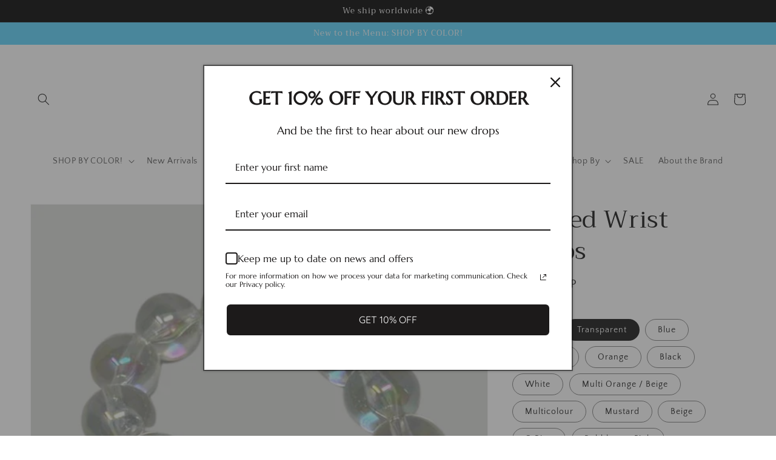

--- FILE ---
content_type: application/javascript
request_url: https://gravity-software.com/discountedprices/js/shopify/gsdiscounts15741489.js?v=aaa6d243cc1cff5b47510e5c44b8cb4062
body_size: 108911
content:

/* shopifydata start */window.priceRulesGS = {'ebcc7eaf43ea7bf9438ae1c7d863a638':{"title":"ebcc7eaf43ea7bf9438ae1c7d863a638","startsAt":"2026-01-13T12:37:40Z","endsAt":"2026-01-20T23:59:59Z","minimumAmount":"","minimumQuantity":"","discountType":"percentage","value":0.1,"discountedProductsIds":"","discountedVariants":"","discountedCollectionsIds":""},'12bb4ea630d080bddea828029e3c951d':{"title":"12bb4ea630d080bddea828029e3c951d","startsAt":"2026-01-06T12:37:38Z","endsAt":"2026-01-20T23:59:59Z","minimumAmount":"","minimumQuantity":"","discountType":"percentage","value":0.1,"discountedProductsIds":"","discountedVariants":"","discountedCollectionsIds":""},'ffe2e1884a326540757054e10c20862d':{"title":"ffe2e1884a326540757054e10c20862d","startsAt":"2026-01-03T22:48:16Z","endsAt":"2026-01-10T23:59:59Z","minimumAmount":"","minimumQuantity":"","discountType":"percentage","value":0.1,"discountedProductsIds":"","discountedVariants":"","discountedCollectionsIds":""},'4852bf78763291f782638f0febcfe0a3':{"title":"4852bf78763291f782638f0febcfe0a3","startsAt":"2025-12-27T22:48:13Z","endsAt":"2026-01-10T23:59:59Z","minimumAmount":"","minimumQuantity":"","discountType":"percentage","value":0.1,"discountedProductsIds":"","discountedVariants":"","discountedCollectionsIds":""},'ac54084f44bac5055da3077cec38c280':{"title":"ac54084f44bac5055da3077cec38c280","startsAt":"2025-12-03T04:58:37Z","endsAt":"2025-12-10T23:59:59Z","minimumAmount":"","minimumQuantity":"","discountType":"percentage","value":0.1,"discountedProductsIds":"","discountedVariants":"","discountedCollectionsIds":""},'3cd3ec330c06e3765b77b97de183454a':{"title":"3cd3ec330c06e3765b77b97de183454a","startsAt":"2025-11-29T21:04:18Z","endsAt":"2025-12-06T23:59:59Z","minimumAmount":"","minimumQuantity":"","discountType":"percentage","value":0.1,"discountedProductsIds":"","discountedVariants":"","discountedCollectionsIds":""},'d7ed14bba04fb9e31ea2101d3ba58c34':{"title":"d7ed14bba04fb9e31ea2101d3ba58c34","startsAt":"2025-11-26T04:58:35Z","endsAt":"2025-12-10T23:59:59Z","minimumAmount":"","minimumQuantity":"","discountType":"percentage","value":0.1,"discountedProductsIds":"","discountedVariants":"","discountedCollectionsIds":""},'371e3d5d9f5ea520b0a49fcfd9e2a26c':{"title":"371e3d5d9f5ea520b0a49fcfd9e2a26c","startsAt":"2025-11-23T23:56:40Z","endsAt":"2025-11-30T23:59:59Z","minimumAmount":"","minimumQuantity":"","discountType":"percentage","value":0.1,"discountedProductsIds":"","discountedVariants":"","discountedCollectionsIds":""},'e57db1c8c1847ce7ca5304cfe6001006':{"title":"e57db1c8c1847ce7ca5304cfe6001006","startsAt":"2025-11-22T21:04:16Z","endsAt":"2025-12-06T23:59:59Z","minimumAmount":"","minimumQuantity":"","discountType":"percentage","value":0.1,"discountedProductsIds":"","discountedVariants":"","discountedCollectionsIds":""},'2b104f72136576d3067dc5386378c255':{"title":"2b104f72136576d3067dc5386378c255","startsAt":"2025-11-16T23:56:37Z","endsAt":"2025-11-30T23:59:59Z","minimumAmount":"","minimumQuantity":"","discountType":"percentage","value":0.1,"discountedProductsIds":"","discountedVariants":"","discountedCollectionsIds":""},'4ae654de1b2f5edc0a7520e5b1236ab8':{"title":"4ae654de1b2f5edc0a7520e5b1236ab8","startsAt":"2025-10-18T20:15:04Z","endsAt":"2025-10-25T23:59:59Z","minimumAmount":"","minimumQuantity":"","discountType":"percentage","value":0.1,"discountedProductsIds":"","discountedVariants":"","discountedCollectionsIds":""},'bfc69e9b746ba32473105ca99d067c96':{"title":"bfc69e9b746ba32473105ca99d067c96","startsAt":"2025-10-11T20:14:59Z","endsAt":"2025-10-25T23:59:59Z","minimumAmount":"","minimumQuantity":"","discountType":"percentage","value":0.1,"discountedProductsIds":"","discountedVariants":"","discountedCollectionsIds":""},'ce802bd602935ede1306ee2150ce9d5e':{"title":"ce802bd602935ede1306ee2150ce9d5e","startsAt":"2025-09-18T10:50:19Z","endsAt":"2025-09-25T23:59:59Z","minimumAmount":"","minimumQuantity":"","discountType":"percentage","value":0.1,"discountedProductsIds":"","discountedVariants":"","discountedCollectionsIds":""},'f50ce59a54ff8b49853f8dd832b7e64d':{"title":"f50ce59a54ff8b49853f8dd832b7e64d","startsAt":"2025-09-12T07:59:58Z","endsAt":"2025-09-19T23:59:59Z","minimumAmount":"","minimumQuantity":"","discountType":"percentage","value":0.1,"discountedProductsIds":"","discountedVariants":"","discountedCollectionsIds":""},'4439f96506089bb286fdb1c93d6e865e':{"title":"4439f96506089bb286fdb1c93d6e865e","startsAt":"2025-09-11T10:50:14Z","endsAt":"2025-09-25T23:59:59Z","minimumAmount":"","minimumQuantity":"","discountType":"percentage","value":0.1,"discountedProductsIds":"","discountedVariants":"","discountedCollectionsIds":""},'b1dce047c44bcc8c4b95d08b1f07fd0a':{"title":"b1dce047c44bcc8c4b95d08b1f07fd0a","startsAt":"2025-09-09T12:08:50Z","endsAt":"2025-09-16T23:59:59Z","minimumAmount":"","minimumQuantity":"","discountType":"percentage","value":0.1,"discountedProductsIds":"","discountedVariants":"","discountedCollectionsIds":""},'fb1d81a73bc64ea58ae79d36883541f2':{"title":"fb1d81a73bc64ea58ae79d36883541f2","startsAt":"2025-09-06T06:50:19Z","endsAt":"2025-09-13T23:59:59Z","minimumAmount":"","minimumQuantity":"","discountType":"percentage","value":0.1,"discountedProductsIds":"","discountedVariants":"","discountedCollectionsIds":""},'6e294928b7cdb016d575b6a451bfc7db':{"title":"6e294928b7cdb016d575b6a451bfc7db","startsAt":"2025-09-05T07:59:53Z","endsAt":"2025-09-19T23:59:59Z","minimumAmount":"","minimumQuantity":"","discountType":"percentage","value":0.1,"discountedProductsIds":"","discountedVariants":"","discountedCollectionsIds":""},'f99bb13b4cf465e6d40e4391892fe8ab':{"title":"f99bb13b4cf465e6d40e4391892fe8ab","startsAt":"2025-09-02T12:08:41Z","endsAt":"2025-09-16T23:59:59Z","minimumAmount":"","minimumQuantity":"","discountType":"percentage","value":0.1,"discountedProductsIds":"","discountedVariants":"","discountedCollectionsIds":""},'9c9148bdc266f0244606167bcc4482ba':{"title":"9c9148bdc266f0244606167bcc4482ba","startsAt":"2025-08-30T06:50:12Z","endsAt":"2025-09-13T23:59:59Z","minimumAmount":"","minimumQuantity":"","discountType":"percentage","value":0.1,"discountedProductsIds":"","discountedVariants":"","discountedCollectionsIds":""},'7a7b2aecbee7a12abca81ca17b3254ed':{"title":"7a7b2aecbee7a12abca81ca17b3254ed","startsAt":"2025-08-26T02:05:00Z","endsAt":"2025-09-02T23:59:59Z","minimumAmount":"","minimumQuantity":"","discountType":"percentage","value":0.1,"discountedProductsIds":"","discountedVariants":"","discountedCollectionsIds":""},'0476fc3659e295a7403722654cf6b83d':{"title":"0476fc3659e295a7403722654cf6b83d","startsAt":"2025-08-20T22:20:59Z","endsAt":"2025-09-03T23:59:59Z","minimumAmount":"","minimumQuantity":"","discountType":"percentage","value":0.1,"discountedProductsIds":"","discountedVariants":"","discountedCollectionsIds":""},'db6ba43134870757dfd299862ac9910a':{"title":"db6ba43134870757dfd299862ac9910a","startsAt":"2025-08-19T02:04:50Z","endsAt":"2025-09-02T23:59:59Z","minimumAmount":"","minimumQuantity":"","discountType":"percentage","value":0.1,"discountedProductsIds":"","discountedVariants":"","discountedCollectionsIds":""},'bd083a132f972daaee31f647e3106b1b':{"title":"bd083a132f972daaee31f647e3106b1b","startsAt":"2025-08-04T19:39:11Z","endsAt":"2025-08-11T23:59:59Z","minimumAmount":"","minimumQuantity":"","discountType":"percentage","value":0.1,"discountedProductsIds":"","discountedVariants":"","discountedCollectionsIds":""},'50c9928ba3cc8aa6e3c95c5e5709c7c3':{"title":"50c9928ba3cc8aa6e3c95c5e5709c7c3","startsAt":"2025-08-03T09:01:21Z","endsAt":"2025-08-10T23:59:59Z","minimumAmount":"","minimumQuantity":"","discountType":"percentage","value":0.1,"discountedProductsIds":"","discountedVariants":"","discountedCollectionsIds":""},'d27289cd68fdb85cf9e10f79757fd333':{"title":"d27289cd68fdb85cf9e10f79757fd333","startsAt":"2025-07-28T19:39:04Z","endsAt":"2025-08-11T23:59:59Z","minimumAmount":"","minimumQuantity":"","discountType":"percentage","value":0.1,"discountedProductsIds":"","discountedVariants":"","discountedCollectionsIds":""},'da38c95234653cc9d65d8563fbcf021b':{"title":"da38c95234653cc9d65d8563fbcf021b","startsAt":"2025-07-27T09:01:15Z","endsAt":"2025-08-10T23:59:59Z","minimumAmount":"","minimumQuantity":"","discountType":"percentage","value":0.1,"discountedProductsIds":"","discountedVariants":"","discountedCollectionsIds":""},'094432399418cb26d0524ebeb4a867e8':{"title":"094432399418cb26d0524ebeb4a867e8","startsAt":"2025-07-21T15:09:51Z","endsAt":"2025-07-28T23:59:59Z","minimumAmount":"","minimumQuantity":"","discountType":"percentage","value":0.1,"discountedProductsIds":"","discountedVariants":"","discountedCollectionsIds":""},'67cdbc46142041cbf7af518f750ee085':{"title":"67cdbc46142041cbf7af518f750ee085","startsAt":"2025-07-15T05:11:11Z","endsAt":"2025-07-22T23:59:59Z","minimumAmount":"","minimumQuantity":"","discountType":"percentage","value":0.1,"discountedProductsIds":"","discountedVariants":"","discountedCollectionsIds":""},'63fd384cd948ac7a4a7f84488a951911':{"title":"63fd384cd948ac7a4a7f84488a951911","startsAt":"2025-07-14T15:09:47Z","endsAt":"2025-07-28T23:59:59Z","minimumAmount":"","minimumQuantity":"","discountType":"percentage","value":0.1,"discountedProductsIds":"","discountedVariants":"","discountedCollectionsIds":""},'4890aceab77be2bdb09b8c6dce4eefc0':{"title":"4890aceab77be2bdb09b8c6dce4eefc0","startsAt":"2025-07-10T19:24:01Z","endsAt":"2025-07-17T23:59:59Z","minimumAmount":"","minimumQuantity":"","discountType":"percentage","value":0.1,"discountedProductsIds":"","discountedVariants":"","discountedCollectionsIds":""},'e0d8e4183f9b520063f5ab22005542a4':{"title":"e0d8e4183f9b520063f5ab22005542a4","startsAt":"2025-07-08T05:11:05Z","endsAt":"2025-07-22T23:59:59Z","minimumAmount":"","minimumQuantity":"","discountType":"percentage","value":0.1,"discountedProductsIds":"","discountedVariants":"","discountedCollectionsIds":""},'5d6719935fd16fbeb137c4ff14fa2b62':{"title":"5d6719935fd16fbeb137c4ff14fa2b62","startsAt":"2025-07-08T03:32:05Z","endsAt":"2025-07-15T23:59:59Z","minimumAmount":"","minimumQuantity":"","discountType":"percentage","value":0.1,"discountedProductsIds":"","discountedVariants":"","discountedCollectionsIds":""},'40a97a79dfa30165455cbd3bbba211a3':{"title":"40a97a79dfa30165455cbd3bbba211a3","startsAt":"2025-07-07T18:00:37Z","endsAt":"2025-07-14T23:59:59Z","minimumAmount":"","minimumQuantity":"","discountType":"percentage","value":0.1,"discountedProductsIds":"","discountedVariants":"","discountedCollectionsIds":""},'ff12e5b51f7b8b22d8905e28420537c2':{"title":"ff12e5b51f7b8b22d8905e28420537c2","startsAt":"2025-07-03T19:23:58Z","endsAt":"2025-07-17T23:59:59Z","minimumAmount":"","minimumQuantity":"","discountType":"percentage","value":0.1,"discountedProductsIds":"","discountedVariants":"","discountedCollectionsIds":""},'5c8eeeb5b7d39519d04192fcebf593c8':{"title":"5c8eeeb5b7d39519d04192fcebf593c8","startsAt":"2025-07-01T03:32:00Z","endsAt":"2025-07-15T23:59:59Z","minimumAmount":"","minimumQuantity":"","discountType":"percentage","value":0.1,"discountedProductsIds":"","discountedVariants":"","discountedCollectionsIds":""},'2dcd38a57dab94b5a6f3b9981b7dc4e1':{"title":"2dcd38a57dab94b5a6f3b9981b7dc4e1","startsAt":"2025-06-30T18:00:22Z","endsAt":"2025-07-14T23:59:59Z","minimumAmount":"","minimumQuantity":"","discountType":"percentage","value":0.1,"discountedProductsIds":"","discountedVariants":"","discountedCollectionsIds":""},'9e974c0352bbf76913a586e65254c485':{"title":"9e974c0352bbf76913a586e65254c485","startsAt":"2025-06-06T09:00:44Z","endsAt":"2025-06-09T23:59:59Z","minimumAmount":"","minimumQuantity":"","discountType":"percentage","value":0.1,"discountedProductsIds":"","discountedVariants":"","discountedCollectionsIds":""},'06a5fa3d43c80854b6ea3ef85e7a7a8a':{"title":"06a5fa3d43c80854b6ea3ef85e7a7a8a","startsAt":"2025-06-05T23:46:54Z","endsAt":"2025-06-08T23:59:59Z","minimumAmount":"","minimumQuantity":"","discountType":"percentage","value":0.1,"discountedProductsIds":"","discountedVariants":"","discountedCollectionsIds":""},'58f854d3d0d90fbc968a07dd0f550c38':{"title":"58f854d3d0d90fbc968a07dd0f550c38","startsAt":"2025-06-05T22:42:45Z","endsAt":"2025-06-08T23:59:59Z","minimumAmount":"","minimumQuantity":"","discountType":"percentage","value":0.1,"discountedProductsIds":"","discountedVariants":"","discountedCollectionsIds":""},'568bc7186d3508d402d0461fbac26ed8':{"title":"568bc7186d3508d402d0461fbac26ed8","startsAt":"2025-06-05T19:22:25Z","endsAt":"2025-06-08T23:59:59Z","minimumAmount":"","minimumQuantity":"","discountType":"percentage","value":0.1,"discountedProductsIds":"","discountedVariants":"","discountedCollectionsIds":""},'5b5aad8c5251c153aacf25d8401ab68c':{"title":"5b5aad8c5251c153aacf25d8401ab68c","startsAt":"2025-06-05T16:45:24Z","endsAt":"2025-06-08T23:59:59Z","minimumAmount":"","minimumQuantity":"","discountType":"percentage","value":0.1,"discountedProductsIds":"","discountedVariants":"","discountedCollectionsIds":""},'c81cf03d2f4bd0c3dea294de0f134fdd':{"title":"c81cf03d2f4bd0c3dea294de0f134fdd","startsAt":"2025-06-05T16:21:35Z","endsAt":"2025-06-08T23:59:59Z","minimumAmount":"","minimumQuantity":"","discountType":"percentage","value":0.1,"discountedProductsIds":"","discountedVariants":"","discountedCollectionsIds":""},'44bff74b4d469809fed23c3ca4285c2d':{"title":"44bff74b4d469809fed23c3ca4285c2d","startsAt":"2025-06-05T15:23:44Z","endsAt":"2025-06-08T23:59:59Z","minimumAmount":"","minimumQuantity":"","discountType":"percentage","value":0.1,"discountedProductsIds":"","discountedVariants":"","discountedCollectionsIds":""},'a6ad469f0afbe433f7fa4ebfae843b34':{"title":"a6ad469f0afbe433f7fa4ebfae843b34","startsAt":"2025-06-05T06:43:24Z","endsAt":"2025-06-08T23:59:59Z","minimumAmount":"","minimumQuantity":"","discountType":"percentage","value":0.1,"discountedProductsIds":"","discountedVariants":"","discountedCollectionsIds":""},'b315d1b9cf3d6236a2ffb209d3b4e114':{"title":"b315d1b9cf3d6236a2ffb209d3b4e114","startsAt":"2025-06-02T09:00:35Z","endsAt":"2025-06-09T23:59:59Z","minimumAmount":"","minimumQuantity":"","discountType":"percentage","value":0.1,"discountedProductsIds":"","discountedVariants":"","discountedCollectionsIds":""},'1578fdedbecf66f337f9f70b3cec1fe1':{"title":"1578fdedbecf66f337f9f70b3cec1fe1","startsAt":"2025-06-01T23:46:49Z","endsAt":"2025-06-08T23:59:59Z","minimumAmount":"","minimumQuantity":"","discountType":"percentage","value":0.1,"discountedProductsIds":"","discountedVariants":"","discountedCollectionsIds":""},'4f0b54e0bf7b5831199d7c71aeef0f8d':{"title":"4f0b54e0bf7b5831199d7c71aeef0f8d","startsAt":"2025-06-01T22:42:39Z","endsAt":"2025-06-08T23:59:59Z","minimumAmount":"","minimumQuantity":"","discountType":"percentage","value":0.1,"discountedProductsIds":"","discountedVariants":"","discountedCollectionsIds":""},'07a3802dffc916730626380f392a31b0':{"title":"07a3802dffc916730626380f392a31b0","startsAt":"2025-06-01T19:22:19Z","endsAt":"2025-06-08T23:59:59Z","minimumAmount":"","minimumQuantity":"","discountType":"percentage","value":0.1,"discountedProductsIds":"","discountedVariants":"","discountedCollectionsIds":""},'df69c4bdb4f1610717fcb1c757100338':{"title":"df69c4bdb4f1610717fcb1c757100338","startsAt":"2025-06-01T16:45:20Z","endsAt":"2025-06-08T23:59:59Z","minimumAmount":"","minimumQuantity":"","discountType":"percentage","value":0.1,"discountedProductsIds":"","discountedVariants":"","discountedCollectionsIds":""},'e7c2c35455c8f8f46d3639e15253d941':{"title":"e7c2c35455c8f8f46d3639e15253d941","startsAt":"2025-06-01T16:21:29Z","endsAt":"2025-06-08T23:59:59Z","minimumAmount":"","minimumQuantity":"","discountType":"percentage","value":0.1,"discountedProductsIds":"","discountedVariants":"","discountedCollectionsIds":""},'4a990b6d8d9063e3a4b78b6f91d44b32':{"title":"4a990b6d8d9063e3a4b78b6f91d44b32","startsAt":"2025-06-01T15:23:39Z","endsAt":"2025-06-08T23:59:59Z","minimumAmount":"","minimumQuantity":"","discountType":"percentage","value":0.1,"discountedProductsIds":"","discountedVariants":"","discountedCollectionsIds":""},'e346adbaf804a780d6af68f45ccf9350':{"title":"e346adbaf804a780d6af68f45ccf9350","startsAt":"2025-06-01T06:43:19Z","endsAt":"2025-06-08T23:59:59Z","minimumAmount":"","minimumQuantity":"","discountType":"percentage","value":0.1,"discountedProductsIds":"","discountedVariants":"","discountedCollectionsIds":""},'a0335b3b4e65774ac3cd82fb60510cb3':{"title":"a0335b3b4e65774ac3cd82fb60510cb3","startsAt":"2025-05-29T11:01:49Z","endsAt":"2025-05-30T23:59:59Z","minimumAmount":"","minimumQuantity":"","discountType":"percentage","value":0.1,"discountedProductsIds":"","discountedVariants":"","discountedCollectionsIds":""},'e76266646af6cb49019cd2acc1a3831b':{"title":"e76266646af6cb49019cd2acc1a3831b","startsAt":"2025-05-27T15:08:41Z","endsAt":"2025-05-30T23:59:59Z","minimumAmount":"","minimumQuantity":"","discountType":"percentage","value":0.1,"discountedProductsIds":"","discountedVariants":"","discountedCollectionsIds":""},'c5b72bdc742e7dae298885cb9b92b2dd':{"title":"c5b72bdc742e7dae298885cb9b92b2dd","startsAt":"2025-05-26T09:00:31Z","endsAt":"2025-06-09T23:59:59Z","minimumAmount":"","minimumQuantity":"","discountType":"percentage","value":0.1,"discountedProductsIds":"","discountedVariants":"","discountedCollectionsIds":""},'a937bd72674e0637185377b7b6956169':{"title":"a937bd72674e0637185377b7b6956169","startsAt":"2025-05-25T23:46:44Z","endsAt":"2025-06-08T23:59:59Z","minimumAmount":"","minimumQuantity":"","discountType":"percentage","value":0.1,"discountedProductsIds":"","discountedVariants":"","discountedCollectionsIds":""},'11be1df191e0a63018bf69c7e9a11917':{"title":"11be1df191e0a63018bf69c7e9a11917","startsAt":"2025-05-25T22:42:28Z","endsAt":"2025-06-08T23:59:59Z","minimumAmount":"","minimumQuantity":"","discountType":"percentage","value":0.1,"discountedProductsIds":"","discountedVariants":"","discountedCollectionsIds":""},'c02a90f044e7025c05508deb9c901036':{"title":"c02a90f044e7025c05508deb9c901036","startsAt":"2025-05-25T19:22:08Z","endsAt":"2025-06-08T23:59:59Z","minimumAmount":"","minimumQuantity":"","discountType":"percentage","value":0.1,"discountedProductsIds":"","discountedVariants":"","discountedCollectionsIds":""},'9da8cbafa393e5991b27c5eb7fb0c6d7':{"title":"9da8cbafa393e5991b27c5eb7fb0c6d7","startsAt":"2025-05-25T16:45:07Z","endsAt":"2025-06-08T23:59:59Z","minimumAmount":"","minimumQuantity":"","discountType":"percentage","value":0.1,"discountedProductsIds":"","discountedVariants":"","discountedCollectionsIds":""},'c9912c192de6fb13866957bcb6cefa3e':{"title":"c9912c192de6fb13866957bcb6cefa3e","startsAt":"2025-05-25T16:21:26Z","endsAt":"2025-06-08T23:59:59Z","minimumAmount":"","minimumQuantity":"","discountType":"percentage","value":0.1,"discountedProductsIds":"","discountedVariants":"","discountedCollectionsIds":""},'27f6a4f77863e36d3f3193fcd12f0519':{"title":"27f6a4f77863e36d3f3193fcd12f0519","startsAt":"2025-05-25T15:23:33Z","endsAt":"2025-06-08T23:59:59Z","minimumAmount":"","minimumQuantity":"","discountType":"percentage","value":0.1,"discountedProductsIds":"","discountedVariants":"","discountedCollectionsIds":""},'fbf96708dc688fe02868f540548ac4d9':{"title":"fbf96708dc688fe02868f540548ac4d9","startsAt":"2025-05-25T13:57:50Z","endsAt":"2025-06-08T23:59:59Z","minimumAmount":"","minimumQuantity":"","discountType":"percentage","value":0.1,"discountedProductsIds":"","discountedVariants":"","discountedCollectionsIds":""},'b0933cfce6195c7a786d03bfa047ea96':{"title":"b0933cfce6195c7a786d03bfa047ea96","startsAt":"2025-05-25T06:43:09Z","endsAt":"2025-06-08T23:59:59Z","minimumAmount":"","minimumQuantity":"","discountType":"percentage","value":0.1,"discountedProductsIds":"","discountedVariants":"","discountedCollectionsIds":""},'4a679613210be071c2188375d285a948':{"title":"4a679613210be071c2188375d285a948","startsAt":"2025-05-23T15:08:29Z","endsAt":"2025-05-30T23:59:59Z","minimumAmount":"","minimumQuantity":"","discountType":"percentage","value":0.1,"discountedProductsIds":"","discountedVariants":"","discountedCollectionsIds":""},'9dee291dec48211dca1101c9d66c9e39':{"title":"9dee291dec48211dca1101c9d66c9e39","startsAt":"2025-05-16T15:08:19Z","endsAt":"2025-05-30T23:59:59Z","minimumAmount":"","minimumQuantity":"","discountType":"percentage","value":0.1,"discountedProductsIds":"","discountedVariants":"","discountedCollectionsIds":""},'2547ae9dfd619b699f852e937267d908':{"title":"2547ae9dfd619b699f852e937267d908","startsAt":"2025-05-11T12:56:19Z","endsAt":"2025-05-14T23:59:59Z","minimumAmount":"","minimumQuantity":"","discountType":"percentage","value":0.1,"discountedProductsIds":"","discountedVariants":"","discountedCollectionsIds":""},'2bb7aff1ff1d3fde3a8325219d5d906f':{"title":"2bb7aff1ff1d3fde3a8325219d5d906f","startsAt":"2025-05-09T12:07:49Z","endsAt":"2025-05-10T23:59:59Z","minimumAmount":"","minimumQuantity":"","discountType":"percentage","value":0.1,"discountedProductsIds":"","discountedVariants":"","discountedCollectionsIds":""},'dba55ddfca6945732d9137624cbfb429':{"title":"dba55ddfca6945732d9137624cbfb429","startsAt":"2025-05-09T07:41:40Z","endsAt":"2025-05-10T23:59:59Z","minimumAmount":"","minimumQuantity":"","discountType":"percentage","value":0.1,"discountedProductsIds":"","discountedVariants":"","discountedCollectionsIds":""},'350a2c5b6e52d6292bac1952f66cdcac':{"title":"350a2c5b6e52d6292bac1952f66cdcac","startsAt":"2025-05-07T12:56:10Z","endsAt":"2025-05-14T23:59:59Z","minimumAmount":"","minimumQuantity":"","discountType":"percentage","value":0.1,"discountedProductsIds":"","discountedVariants":"","discountedCollectionsIds":""},'ca969e33f7f8c86e8d98538f64fda2ff':{"title":"ca969e33f7f8c86e8d98538f64fda2ff","startsAt":"2025-05-07T11:27:49Z","endsAt":"2025-05-08T23:59:59Z","minimumAmount":"","minimumQuantity":"","discountType":"percentage","value":0.1,"discountedProductsIds":"","discountedVariants":"","discountedCollectionsIds":""},'6385cf65cab6416d661073deb5bbe0c2':{"title":"6385cf65cab6416d661073deb5bbe0c2","startsAt":"2025-05-05T13:05:09Z","endsAt":"2025-05-08T23:59:59Z","minimumAmount":"","minimumQuantity":"","discountType":"percentage","value":0.1,"discountedProductsIds":"","discountedVariants":"","discountedCollectionsIds":""},'2135343a7df144f4580ba9865ec8ff7b':{"title":"2135343a7df144f4580ba9865ec8ff7b","startsAt":"2025-05-01T13:04:59Z","endsAt":"2025-05-08T23:59:59Z","minimumAmount":"","minimumQuantity":"","discountType":"percentage","value":0.1,"discountedProductsIds":"","discountedVariants":"","discountedCollectionsIds":""},'52d174bf08458fdebebe6e07aa887c6d':{"title":"52d174bf08458fdebebe6e07aa887c6d","startsAt":"2025-04-30T12:56:05Z","endsAt":"2025-05-14T23:59:59Z","minimumAmount":"","minimumQuantity":"","discountType":"percentage","value":0.1,"discountedProductsIds":"","discountedVariants":"","discountedCollectionsIds":""},'aa1f2ae8c2b9eb4e397f8a8c9fdd4179':{"title":"aa1f2ae8c2b9eb4e397f8a8c9fdd4179","startsAt":"2025-04-24T13:04:54Z","endsAt":"2025-05-08T23:59:59Z","minimumAmount":"","minimumQuantity":"","discountType":"percentage","value":0.1,"discountedProductsIds":"","discountedVariants":"","discountedCollectionsIds":""},'155ed1fc1596e2285a345700b9460ba0':{"title":"155ed1fc1596e2285a345700b9460ba0","startsAt":"2025-04-15T20:55:49Z","endsAt":"2025-04-18T23:59:59Z","minimumAmount":"","minimumQuantity":"","discountType":"percentage","value":0.1,"discountedProductsIds":"","discountedVariants":"","discountedCollectionsIds":""},'8af5c70db749da63d987ad435302f5d7':{"title":"8af5c70db749da63d987ad435302f5d7","startsAt":"2025-04-11T20:55:38Z","endsAt":"2025-04-18T23:59:59Z","minimumAmount":"","minimumQuantity":"","discountType":"percentage","value":0.1,"discountedProductsIds":"","discountedVariants":"","discountedCollectionsIds":""},'fe1d39e338ae4f1edc9997c8b9173718':{"title":"fe1d39e338ae4f1edc9997c8b9173718","startsAt":"2025-04-08T18:36:14Z","endsAt":"2025-04-11T23:59:59Z","minimumAmount":"","minimumQuantity":"","discountType":"percentage","value":0.1,"discountedProductsIds":"","discountedVariants":"","discountedCollectionsIds":""},'9869c388579328da2dc76c070505a3ea':{"title":"9869c388579328da2dc76c070505a3ea","startsAt":"2025-04-04T20:55:35Z","endsAt":"2025-04-18T23:59:59Z","minimumAmount":"","minimumQuantity":"","discountType":"percentage","value":0.1,"discountedProductsIds":"","discountedVariants":"","discountedCollectionsIds":""},'2225fc4d6c24565fd4f56fd26a884f97':{"title":"2225fc4d6c24565fd4f56fd26a884f97","startsAt":"2025-04-04T18:36:08Z","endsAt":"2025-04-11T23:59:59Z","minimumAmount":"","minimumQuantity":"","discountType":"percentage","value":0.1,"discountedProductsIds":"","discountedVariants":"","discountedCollectionsIds":""},'485c0a43c6ea8328ea5cab44ca05f0c2':{"title":"485c0a43c6ea8328ea5cab44ca05f0c2","startsAt":"2025-03-28T17:36:03Z","endsAt":"2025-04-11T23:59:59Z","minimumAmount":"","minimumQuantity":"","discountType":"percentage","value":0.1,"discountedProductsIds":"","discountedVariants":"","discountedCollectionsIds":""},'0bab0d59d5b653c2b8b938ca879a8abc':{"title":"0bab0d59d5b653c2b8b938ca879a8abc","startsAt":"2025-03-25T00:55:08Z","endsAt":"2025-03-28T23:59:59Z","minimumAmount":"","minimumQuantity":"","discountType":"percentage","value":0.1,"discountedProductsIds":"","discountedVariants":"","discountedCollectionsIds":""},'3f47ac6797adff2e826e4e46ae4ef36a':{"title":"3f47ac6797adff2e826e4e46ae4ef36a","startsAt":"2025-03-21T22:39:58Z","endsAt":"2025-03-22T23:59:59Z","minimumAmount":"","minimumQuantity":"","discountType":"percentage","value":0.1,"discountedProductsIds":"","discountedVariants":"","discountedCollectionsIds":""},'2d6b4771e6582dc14da5fdec23e9911c':{"title":"2d6b4771e6582dc14da5fdec23e9911c","startsAt":"2025-03-21T00:55:04Z","endsAt":"2025-03-28T23:59:59Z","minimumAmount":"","minimumQuantity":"","discountType":"percentage","value":0.1,"discountedProductsIds":"","discountedVariants":"","discountedCollectionsIds":""},'5af205d2c99cd506c3ddbb80d614b1ca':{"title":"5af205d2c99cd506c3ddbb80d614b1ca","startsAt":"2025-03-19T17:12:44Z","endsAt":"2025-03-22T23:59:59Z","minimumAmount":"","minimumQuantity":"","discountType":"percentage","value":0.1,"discountedProductsIds":"","discountedVariants":"","discountedCollectionsIds":""},'3082a246f68169f67b09630c68434f21':{"title":"3082a246f68169f67b09630c68434f21","startsAt":"2025-03-15T17:12:41Z","endsAt":"2025-03-22T23:59:59Z","minimumAmount":"","minimumQuantity":"","discountType":"percentage","value":0.1,"discountedProductsIds":"","discountedVariants":"","discountedCollectionsIds":""},'1f316143654c3de5009d5fdef37b7d14':{"title":"1f316143654c3de5009d5fdef37b7d14","startsAt":"2025-03-14T11:43:11Z","endsAt":"2025-03-15T23:59:59Z","minimumAmount":"","minimumQuantity":"","discountType":"percentage","value":0.1,"discountedProductsIds":"","discountedVariants":"","discountedCollectionsIds":""},'3f36ce75aace55adb301594dfefdbf41':{"title":"3f36ce75aace55adb301594dfefdbf41","startsAt":"2025-03-14T00:55:02Z","endsAt":"2025-03-28T23:59:59Z","minimumAmount":"","minimumQuantity":"","discountType":"percentage","value":0.1,"discountedProductsIds":"","discountedVariants":"","discountedCollectionsIds":""},'5cab4893e174cd651a421981fb9f99be':{"title":"5cab4893e174cd651a421981fb9f99be","startsAt":"2025-03-08T17:12:38Z","endsAt":"2025-03-22T23:59:59Z","minimumAmount":"","minimumQuantity":"","discountType":"percentage","value":0.1,"discountedProductsIds":"","discountedVariants":"","discountedCollectionsIds":""},'3e6d65ce49b1e8cf2016ac70b9158dc8':{"title":"3e6d65ce49b1e8cf2016ac70b9158dc8","startsAt":"2025-03-04T19:02:21Z","endsAt":"2025-03-18T23:59:59Z","minimumAmount":"","minimumQuantity":"","discountType":"percentage","value":0.1,"discountedProductsIds":"","discountedVariants":"","discountedCollectionsIds":""},'1e042fd28dfafdd9abbd78b72198bc8a':{"title":"1e042fd28dfafdd9abbd78b72198bc8a","startsAt":"2025-03-02T09:47:01Z","endsAt":"2025-03-05T23:59:59Z","minimumAmount":"","minimumQuantity":"","discountType":"percentage","value":0.1,"discountedProductsIds":"","discountedVariants":"","discountedCollectionsIds":""},'2a7df8355528bed7db43a53e39900b3d':{"title":"2a7df8355528bed7db43a53e39900b3d","startsAt":"2025-02-28T19:58:42Z","endsAt":"2025-03-01T23:59:59Z","minimumAmount":"","minimumQuantity":"","discountType":"percentage","value":0.1,"discountedProductsIds":"","discountedVariants":"","discountedCollectionsIds":""},'01a3b66abe46c81ae3a233c6fcc68802':{"title":"01a3b66abe46c81ae3a233c6fcc68802","startsAt":"2025-02-28T13:59:56Z","endsAt":"2025-03-01T23:59:59Z","minimumAmount":"","minimumQuantity":"","discountType":"percentage","value":0.1,"discountedProductsIds":"","discountedVariants":"","discountedCollectionsIds":""},'44f71c1865f32ab0cb89738aa803cbf1':{"title":"44f71c1865f32ab0cb89738aa803cbf1","startsAt":"2025-02-28T09:50:41Z","endsAt":"2025-03-03T23:59:59Z","minimumAmount":"","minimumQuantity":"","discountType":"percentage","value":0.1,"discountedProductsIds":"","discountedVariants":"","discountedCollectionsIds":""},'06e5fb39ef115c5b3c4d51aff6a1bd97':{"title":"06e5fb39ef115c5b3c4d51aff6a1bd97","startsAt":"2025-02-27T09:02:51Z","endsAt":"2025-02-28T23:59:59Z","minimumAmount":"","minimumQuantity":"","discountType":"percentage","value":0.1,"discountedProductsIds":"","discountedVariants":"","discountedCollectionsIds":""},'683a3351337dfeb3f99eec4c2b01e235':{"title":"683a3351337dfeb3f99eec4c2b01e235","startsAt":"2025-02-26T20:31:16Z","endsAt":"2025-02-27T23:59:59Z","minimumAmount":"","minimumQuantity":"","discountType":"percentage","value":0.1,"discountedProductsIds":"","discountedVariants":"","discountedCollectionsIds":""},'ffb922cdf9a024b98d5ba50334ed304c':{"title":"ffb922cdf9a024b98d5ba50334ed304c","startsAt":"2025-02-26T09:46:57Z","endsAt":"2025-03-05T23:59:59Z","minimumAmount":"","minimumQuantity":"","discountType":"percentage","value":0.1,"discountedProductsIds":"","discountedVariants":"","discountedCollectionsIds":""},'d598c0a7cc104fd88f2f585fcba91874':{"title":"d598c0a7cc104fd88f2f585fcba91874","startsAt":"2025-02-24T13:31:11Z","endsAt":"2025-02-27T23:59:59Z","minimumAmount":"","minimumQuantity":"","discountType":"percentage","value":0.1,"discountedProductsIds":"","discountedVariants":"","discountedCollectionsIds":""},'5b915ac9f8213ba6b3ed84435ab1fa0d':{"title":"5b915ac9f8213ba6b3ed84435ab1fa0d","startsAt":"2025-02-24T09:50:37Z","endsAt":"2025-03-03T23:59:59Z","minimumAmount":"","minimumQuantity":"","discountType":"percentage","value":0.1,"discountedProductsIds":"","discountedVariants":"","discountedCollectionsIds":""},'ed332a9206b15af9f213549950d56b74':{"title":"ed332a9206b15af9f213549950d56b74","startsAt":"2025-02-22T03:49:56Z","endsAt":"2025-02-25T23:59:59Z","minimumAmount":"","minimumQuantity":"","discountType":"percentage","value":0.1,"discountedProductsIds":"","discountedVariants":"","discountedCollectionsIds":""},'abc3500943df439d44d92035a4628a27':{"title":"abc3500943df439d44d92035a4628a27","startsAt":"2025-02-20T13:31:06Z","endsAt":"2025-02-27T23:59:59Z","minimumAmount":"","minimumQuantity":"","discountType":"percentage","value":0.1,"discountedProductsIds":"","discountedVariants":"","discountedCollectionsIds":""},'8b259ce0cc17030692868241c3e1a004':{"title":"8b259ce0cc17030692868241c3e1a004","startsAt":"2025-02-20T10:20:06Z","endsAt":"2025-03-06T23:59:59Z","minimumAmount":"","minimumQuantity":"","discountType":"percentage","value":0.1,"discountedProductsIds":"","discountedVariants":"","discountedCollectionsIds":""},'8f3180bec30496341ebb3cd90c82e761':{"title":"8f3180bec30496341ebb3cd90c82e761","startsAt":"2025-02-20T10:13:21Z","endsAt":"2025-03-06T23:59:59Z","minimumAmount":"","minimumQuantity":"","discountType":"percentage","value":0.1,"discountedProductsIds":"","discountedVariants":"","discountedCollectionsIds":""},'cc4e1fb146cab53e172e5dc7d6d69cef':{"title":"cc4e1fb146cab53e172e5dc7d6d69cef","startsAt":"2025-02-20T09:31:07Z","endsAt":"2025-03-06T23:59:59Z","minimumAmount":"","minimumQuantity":"","discountType":"percentage","value":0.1,"discountedProductsIds":"","discountedVariants":"","discountedCollectionsIds":""},'7fb5bc2fb949ad7ec59ddf6fb6ec72d4':{"title":"7fb5bc2fb949ad7ec59ddf6fb6ec72d4","startsAt":"2025-02-20T05:25:36Z","endsAt":"2025-03-06T23:59:59Z","minimumAmount":"","minimumQuantity":"","discountType":"percentage","value":0.1,"discountedProductsIds":"","discountedVariants":"","discountedCollectionsIds":""},'47caa4fb094f96ef7a14c575b0c60f61':{"title":"47caa4fb094f96ef7a14c575b0c60f61","startsAt":"2025-02-20T05:22:56Z","endsAt":"2025-03-06T23:59:59Z","minimumAmount":"","minimumQuantity":"","discountType":"percentage","value":0.1,"discountedProductsIds":"","discountedVariants":"","discountedCollectionsIds":""},'3299181b72eb910a1b223bef01a3b51c':{"title":"3299181b72eb910a1b223bef01a3b51c","startsAt":"2025-02-20T05:04:51Z","endsAt":"2025-03-06T23:59:59Z","minimumAmount":"","minimumQuantity":"","discountType":"percentage","value":0.1,"discountedProductsIds":"","discountedVariants":"","discountedCollectionsIds":""},'57e8beb1afda98a5dd8c02757f307221':{"title":"57e8beb1afda98a5dd8c02757f307221","startsAt":"2025-02-20T04:59:01Z","endsAt":"2025-03-06T23:59:59Z","minimumAmount":"","minimumQuantity":"","discountType":"percentage","value":0.1,"discountedProductsIds":"","discountedVariants":"","discountedCollectionsIds":""},'87ca2b997b05e936c614980aeebaa310':{"title":"87ca2b997b05e936c614980aeebaa310","startsAt":"2025-02-20T04:07:27Z","endsAt":"2025-03-06T23:59:59Z","minimumAmount":"","minimumQuantity":"","discountType":"percentage","value":0.1,"discountedProductsIds":"","discountedVariants":"","discountedCollectionsIds":""},'009ff1d3b9046f70a0d6e1af5260baf7':{"title":"009ff1d3b9046f70a0d6e1af5260baf7","startsAt":"2025-02-20T03:53:46Z","endsAt":"2025-03-06T23:59:59Z","minimumAmount":"","minimumQuantity":"","discountType":"percentage","value":0.1,"discountedProductsIds":"","discountedVariants":"","discountedCollectionsIds":""},'e0c65bc7c782b8bf40b71a472eb322d8':{"title":"e0c65bc7c782b8bf40b71a472eb322d8","startsAt":"2025-02-20T03:52:11Z","endsAt":"2025-03-06T23:59:59Z","minimumAmount":"","minimumQuantity":"","discountType":"percentage","value":0.1,"discountedProductsIds":"","discountedVariants":"","discountedCollectionsIds":""},'7bb5c0f2fd4f125a65452f792d50db36':{"title":"7bb5c0f2fd4f125a65452f792d50db36","startsAt":"2025-02-20T03:42:11Z","endsAt":"2025-03-06T23:59:59Z","minimumAmount":"","minimumQuantity":"","discountType":"percentage","value":0.1,"discountedProductsIds":"","discountedVariants":"","discountedCollectionsIds":""},'0cbdbb097b97f48d8c5ebd8f41dc3176':{"title":"0cbdbb097b97f48d8c5ebd8f41dc3176","startsAt":"2025-02-20T02:15:21Z","endsAt":"2025-03-06T23:59:59Z","minimumAmount":"","minimumQuantity":"","discountType":"percentage","value":0.1,"discountedProductsIds":"","discountedVariants":"","discountedCollectionsIds":""},'8db3c14d5a45e0602e29ce1ac2d0e0f7':{"title":"8db3c14d5a45e0602e29ce1ac2d0e0f7","startsAt":"2025-02-20T01:24:16Z","endsAt":"2025-03-06T23:59:59Z","minimumAmount":"","minimumQuantity":"","discountType":"percentage","value":0.1,"discountedProductsIds":"","discountedVariants":"","discountedCollectionsIds":""},'f44675ca190ff7d2e4718d364fb0a451':{"title":"f44675ca190ff7d2e4718d364fb0a451","startsAt":"2025-02-19T23:55:06Z","endsAt":"2025-03-05T23:59:59Z","minimumAmount":"","minimumQuantity":"","discountType":"percentage","value":0.1,"discountedProductsIds":"","discountedVariants":"","discountedCollectionsIds":""},'f5c87ed934bfb59c5ccceacc6bbc9bd0':{"title":"f5c87ed934bfb59c5ccceacc6bbc9bd0","startsAt":"2025-02-19T15:49:21Z","endsAt":"2025-03-05T23:59:59Z","minimumAmount":"","minimumQuantity":"","discountType":"percentage","value":0.1,"discountedProductsIds":"","discountedVariants":"","discountedCollectionsIds":""},'494da5572e00e4415ae46223e40d673e':{"title":"494da5572e00e4415ae46223e40d673e","startsAt":"2025-02-19T13:11:41Z","endsAt":"2025-03-05T23:59:59Z","minimumAmount":"","minimumQuantity":"","discountType":"percentage","value":0.1,"discountedProductsIds":"","discountedVariants":"","discountedCollectionsIds":""},'6425687fe88639e2a6012cace400705e':{"title":"6425687fe88639e2a6012cace400705e","startsAt":"2025-02-19T12:54:16Z","endsAt":"2025-03-05T23:59:59Z","minimumAmount":"","minimumQuantity":"","discountType":"percentage","value":0.1,"discountedProductsIds":"","discountedVariants":"","discountedCollectionsIds":""},'719faa8d5f80d04a409df7619b0a17dd':{"title":"719faa8d5f80d04a409df7619b0a17dd","startsAt":"2025-02-19T12:31:46Z","endsAt":"2025-03-05T23:59:59Z","minimumAmount":"","minimumQuantity":"","discountType":"percentage","value":0.1,"discountedProductsIds":"","discountedVariants":"","discountedCollectionsIds":""},'62635858d3569f21778e0b20aa332920':{"title":"62635858d3569f21778e0b20aa332920","startsAt":"2025-02-19T10:27:51Z","endsAt":"2025-03-05T23:59:59Z","minimumAmount":"","minimumQuantity":"","discountType":"percentage","value":0.1,"discountedProductsIds":"","discountedVariants":"","discountedCollectionsIds":""},'b25ad49d250c898f74d33c15dc3edbec':{"title":"b25ad49d250c898f74d33c15dc3edbec","startsAt":"2025-02-19T09:46:53Z","endsAt":"2025-03-05T23:59:59Z","minimumAmount":"","minimumQuantity":"","discountType":"percentage","value":0.1,"discountedProductsIds":"","discountedVariants":"","discountedCollectionsIds":""},'1a9d8478600577d434bbdbe2dd1a6754':{"title":"1a9d8478600577d434bbdbe2dd1a6754","startsAt":"2025-02-19T04:51:26Z","endsAt":"2025-03-05T23:59:59Z","minimumAmount":"","minimumQuantity":"","discountType":"percentage","value":0.1,"discountedProductsIds":"","discountedVariants":"","discountedCollectionsIds":""},'f0ed99dc03f9e6657e04c9819366b91e':{"title":"f0ed99dc03f9e6657e04c9819366b91e","startsAt":"2025-02-19T02:51:26Z","endsAt":"2025-03-05T23:59:59Z","minimumAmount":"","minimumQuantity":"","discountType":"percentage","value":0.1,"discountedProductsIds":"","discountedVariants":"","discountedCollectionsIds":""},'5533591f31f096d2f36bde3f7a5a1131':{"title":"5533591f31f096d2f36bde3f7a5a1131","startsAt":"2025-02-19T01:15:16Z","endsAt":"2025-03-05T23:59:59Z","minimumAmount":"","minimumQuantity":"","discountType":"percentage","value":0.1,"discountedProductsIds":"","discountedVariants":"","discountedCollectionsIds":""},'1d661291ae98adc380d9df0f4a4738c3':{"title":"1d661291ae98adc380d9df0f4a4738c3","startsAt":"2025-02-18T23:00:36Z","endsAt":"2025-03-04T23:59:59Z","minimumAmount":"","minimumQuantity":"","discountType":"percentage","value":0.1,"discountedProductsIds":"","discountedVariants":"","discountedCollectionsIds":""},'be83c781f06cafaa7175f454d7c69638':{"title":"be83c781f06cafaa7175f454d7c69638","startsAt":"2025-02-18T21:26:36Z","endsAt":"2025-03-04T23:59:59Z","minimumAmount":"","minimumQuantity":"","discountType":"percentage","value":0.1,"discountedProductsIds":"","discountedVariants":"","discountedCollectionsIds":""},'b21faccf97f6413882711549195cda36':{"title":"b21faccf97f6413882711549195cda36","startsAt":"2025-02-18T20:59:41Z","endsAt":"2025-03-04T23:59:59Z","minimumAmount":"","minimumQuantity":"","discountType":"percentage","value":0.1,"discountedProductsIds":"","discountedVariants":"","discountedCollectionsIds":""},'c12bff1e55d1318439c78053b24507d6':{"title":"c12bff1e55d1318439c78053b24507d6","startsAt":"2025-02-18T20:52:32Z","endsAt":"2025-03-04T23:59:59Z","minimumAmount":"","minimumQuantity":"","discountType":"percentage","value":0.1,"discountedProductsIds":"","discountedVariants":"","discountedCollectionsIds":""},'fb5eb922c0f491499ae832ad93e86f2f':{"title":"fb5eb922c0f491499ae832ad93e86f2f","startsAt":"2025-02-18T20:28:31Z","endsAt":"2025-03-04T23:59:59Z","minimumAmount":"","minimumQuantity":"","discountType":"percentage","value":0.1,"discountedProductsIds":"","discountedVariants":"","discountedCollectionsIds":""},'707ccc10431ab522a507e6a055f7e46a':{"title":"707ccc10431ab522a507e6a055f7e46a","startsAt":"2025-02-18T20:03:01Z","endsAt":"2025-03-04T23:59:59Z","minimumAmount":"","minimumQuantity":"","discountType":"percentage","value":0.1,"discountedProductsIds":"","discountedVariants":"","discountedCollectionsIds":""},'fca3d391a63127bd08687eada8fc8ccb':{"title":"fca3d391a63127bd08687eada8fc8ccb","startsAt":"2025-02-18T17:12:37Z","endsAt":"2025-03-04T23:59:59Z","minimumAmount":"","minimumQuantity":"","discountType":"percentage","value":0.1,"discountedProductsIds":"","discountedVariants":"","discountedCollectionsIds":""},'10a6fdb8047cdd3c6ecf9f1f7dee4d1d':{"title":"10a6fdb8047cdd3c6ecf9f1f7dee4d1d","startsAt":"2025-02-18T14:46:11Z","endsAt":"2025-03-04T23:59:59Z","minimumAmount":"","minimumQuantity":"","discountType":"percentage","value":0.1,"discountedProductsIds":"","discountedVariants":"","discountedCollectionsIds":""},'0cc1b95ef91faf63f59f5631cf66bcc6':{"title":"0cc1b95ef91faf63f59f5631cf66bcc6","startsAt":"2025-02-18T13:24:01Z","endsAt":"2025-03-04T23:59:59Z","minimumAmount":"","minimumQuantity":"","discountType":"percentage","value":0.1,"discountedProductsIds":"","discountedVariants":"","discountedCollectionsIds":""},'5a94f8254f025260111a5915acd0ba1f':{"title":"5a94f8254f025260111a5915acd0ba1f","startsAt":"2025-02-18T11:18:11Z","endsAt":"2025-03-04T23:59:59Z","minimumAmount":"","minimumQuantity":"","discountType":"percentage","value":0.1,"discountedProductsIds":"","discountedVariants":"","discountedCollectionsIds":""},'3a0d16f22951d9ac2c3c58773d41e118':{"title":"3a0d16f22951d9ac2c3c58773d41e118","startsAt":"2025-02-18T07:32:46Z","endsAt":"2025-03-04T23:59:59Z","minimumAmount":"","minimumQuantity":"","discountType":"percentage","value":0.1,"discountedProductsIds":"","discountedVariants":"","discountedCollectionsIds":""},'fb0bb1df34b5acb6f7305a4afb65b02a':{"title":"fb0bb1df34b5acb6f7305a4afb65b02a","startsAt":"2025-02-18T04:08:06Z","endsAt":"2025-03-04T23:59:59Z","minimumAmount":"","minimumQuantity":"","discountType":"percentage","value":0.1,"discountedProductsIds":"","discountedVariants":"","discountedCollectionsIds":""},'f9f9ab3e24a840e301ecaac5100ecffa':{"title":"f9f9ab3e24a840e301ecaac5100ecffa","startsAt":"2025-02-18T03:49:51Z","endsAt":"2025-02-25T23:59:59Z","minimumAmount":"","minimumQuantity":"","discountType":"percentage","value":0.1,"discountedProductsIds":"","discountedVariants":"","discountedCollectionsIds":""},'8af2996c85f0102b61b01d4231cca73c':{"title":"8af2996c85f0102b61b01d4231cca73c","startsAt":"2025-02-18T02:55:51Z","endsAt":"2025-03-04T23:59:59Z","minimumAmount":"","minimumQuantity":"","discountType":"percentage","value":0.1,"discountedProductsIds":"","discountedVariants":"","discountedCollectionsIds":""},'d225d86d2a5ec71a2ffe89481dad0f48':{"title":"d225d86d2a5ec71a2ffe89481dad0f48","startsAt":"2025-02-18T02:26:36Z","endsAt":"2025-03-04T23:59:59Z","minimumAmount":"","minimumQuantity":"","discountType":"percentage","value":0.1,"discountedProductsIds":"","discountedVariants":"","discountedCollectionsIds":""},'a85f682e62fa8d6a419a1637f65ca353':{"title":"a85f682e62fa8d6a419a1637f65ca353","startsAt":"2025-02-17T23:30:17Z","endsAt":"2025-03-03T23:59:59Z","minimumAmount":"","minimumQuantity":"","discountType":"percentage","value":0.1,"discountedProductsIds":"","discountedVariants":"","discountedCollectionsIds":""},'a551e0381d08e1188b967397d908b2d2':{"title":"a551e0381d08e1188b967397d908b2d2","startsAt":"2025-02-17T19:21:26Z","endsAt":"2025-03-03T23:59:59Z","minimumAmount":"","minimumQuantity":"","discountType":"percentage","value":0.1,"discountedProductsIds":"","discountedVariants":"","discountedCollectionsIds":""},'39fdd87ce985f8a12e52c84d073c07ac':{"title":"39fdd87ce985f8a12e52c84d073c07ac","startsAt":"2025-02-17T16:18:46Z","endsAt":"2025-02-20T23:59:59Z","minimumAmount":"","minimumQuantity":"","discountType":"percentage","value":0.1,"discountedProductsIds":"","discountedVariants":"","discountedCollectionsIds":""},'4be443ea6d37cf3a54c583cbbe92ae13':{"title":"4be443ea6d37cf3a54c583cbbe92ae13","startsAt":"2025-02-17T15:07:46Z","endsAt":"2025-03-03T23:59:59Z","minimumAmount":"","minimumQuantity":"","discountType":"percentage","value":0.1,"discountedProductsIds":"","discountedVariants":"","discountedCollectionsIds":""},'453d8ff50a9f74c1c77ac6bf309470a0':{"title":"453d8ff50a9f74c1c77ac6bf309470a0","startsAt":"2025-02-17T14:01:26Z","endsAt":"2025-03-03T23:59:59Z","minimumAmount":"","minimumQuantity":"","discountType":"percentage","value":0.1,"discountedProductsIds":"","discountedVariants":"","discountedCollectionsIds":""},'557147b245a7cfa0fdbad6d3156b6aa9':{"title":"557147b245a7cfa0fdbad6d3156b6aa9","startsAt":"2025-02-17T09:50:33Z","endsAt":"2025-03-03T23:59:59Z","minimumAmount":"","minimumQuantity":"","discountType":"percentage","value":0.1,"discountedProductsIds":"","discountedVariants":"","discountedCollectionsIds":""},'2d1ccdcde74e8991bae78575df43966e':{"title":"2d1ccdcde74e8991bae78575df43966e","startsAt":"2025-02-17T06:07:46Z","endsAt":"2025-03-03T23:59:59Z","minimumAmount":"","minimumQuantity":"","discountType":"percentage","value":0.1,"discountedProductsIds":"","discountedVariants":"","discountedCollectionsIds":""},'d616edb234834448fb1146170d859536':{"title":"d616edb234834448fb1146170d859536","startsAt":"2025-02-17T01:49:46Z","endsAt":"2025-03-03T23:59:59Z","minimumAmount":"","minimumQuantity":"","discountType":"percentage","value":0.1,"discountedProductsIds":"","discountedVariants":"","discountedCollectionsIds":""},'e902a47a23a42d4068f48624d62720ff':{"title":"e902a47a23a42d4068f48624d62720ff","startsAt":"2025-02-16T20:00:57Z","endsAt":"2025-03-02T23:59:59Z","minimumAmount":"","minimumQuantity":"","discountType":"percentage","value":0.1,"discountedProductsIds":"","discountedVariants":"","discountedCollectionsIds":""},'d49589abd8e7b0f31c86755b179e1d65':{"title":"d49589abd8e7b0f31c86755b179e1d65","startsAt":"2025-02-16T18:14:06Z","endsAt":"2025-03-02T23:59:59Z","minimumAmount":"","minimumQuantity":"","discountType":"percentage","value":0.1,"discountedProductsIds":"","discountedVariants":"","discountedCollectionsIds":""},'1faa21372e74449a5cd5acf671a691e7':{"title":"1faa21372e74449a5cd5acf671a691e7","startsAt":"2025-02-16T17:58:41Z","endsAt":"2025-03-02T23:59:59Z","minimumAmount":"","minimumQuantity":"","discountType":"percentage","value":0.1,"discountedProductsIds":"","discountedVariants":"","discountedCollectionsIds":""},'c809f6d8983ddb644e0de07110073035':{"title":"c809f6d8983ddb644e0de07110073035","startsAt":"2025-02-16T17:37:51Z","endsAt":"2025-03-02T23:59:59Z","minimumAmount":"","minimumQuantity":"","discountType":"percentage","value":0.1,"discountedProductsIds":"","discountedVariants":"","discountedCollectionsIds":""},'693a5aa929a25bf15534dd67e1ce7128':{"title":"693a5aa929a25bf15534dd67e1ce7128","startsAt":"2025-02-16T15:00:21Z","endsAt":"2025-03-02T23:59:59Z","minimumAmount":"","minimumQuantity":"","discountType":"percentage","value":0.1,"discountedProductsIds":"","discountedVariants":"","discountedCollectionsIds":""},'9bcc5eb4ee263c21c3580ddbf5c81bd8':{"title":"9bcc5eb4ee263c21c3580ddbf5c81bd8","startsAt":"2025-02-16T14:54:56Z","endsAt":"2025-03-02T23:59:59Z","minimumAmount":"","minimumQuantity":"","discountType":"percentage","value":0.1,"discountedProductsIds":"","discountedVariants":"","discountedCollectionsIds":""},'86d3e78107b9c2e707f288b0b5ca55a5':{"title":"86d3e78107b9c2e707f288b0b5ca55a5","startsAt":"2025-02-16T13:50:16Z","endsAt":"2025-03-02T23:59:59Z","minimumAmount":"","minimumQuantity":"","discountType":"percentage","value":0.1,"discountedProductsIds":"","discountedVariants":"","discountedCollectionsIds":""},'1bc0d8e1fc5442e902f88a181b341a5b':{"title":"1bc0d8e1fc5442e902f88a181b341a5b","startsAt":"2025-02-16T09:44:01Z","endsAt":"2025-03-02T23:59:59Z","minimumAmount":"","minimumQuantity":"","discountType":"percentage","value":0.1,"discountedProductsIds":"","discountedVariants":"","discountedCollectionsIds":""},'476bab21fc70c0e1797d86fccc1cd006':{"title":"476bab21fc70c0e1797d86fccc1cd006","startsAt":"2025-02-16T03:41:57Z","endsAt":"2025-03-02T23:59:59Z","minimumAmount":"","minimumQuantity":"","discountType":"percentage","value":0.1,"discountedProductsIds":"","discountedVariants":"","discountedCollectionsIds":""},'f04fa9af3a92c15ce8ff4631d039e955':{"title":"f04fa9af3a92c15ce8ff4631d039e955","startsAt":"2025-02-16T03:26:41Z","endsAt":"2025-03-02T23:59:59Z","minimumAmount":"","minimumQuantity":"","discountType":"percentage","value":0.1,"discountedProductsIds":"","discountedVariants":"","discountedCollectionsIds":""},'25f6912765818f525f48bfbbc01c3e57':{"title":"25f6912765818f525f48bfbbc01c3e57","startsAt":"2025-02-16T02:07:46Z","endsAt":"2025-03-02T23:59:59Z","minimumAmount":"","minimumQuantity":"","discountType":"percentage","value":0.1,"discountedProductsIds":"","discountedVariants":"","discountedCollectionsIds":""},'0593f223d8e100eb69ed40e1370950a0':{"title":"0593f223d8e100eb69ed40e1370950a0","startsAt":"2025-02-16T01:43:07Z","endsAt":"2025-03-02T23:59:59Z","minimumAmount":"","minimumQuantity":"","discountType":"percentage","value":0.1,"discountedProductsIds":"","discountedVariants":"","discountedCollectionsIds":""},'78b04eca5560beb5a1d0fd05ab5f31e0':{"title":"78b04eca5560beb5a1d0fd05ab5f31e0","startsAt":"2025-02-16T01:13:31Z","endsAt":"2025-03-02T23:59:59Z","minimumAmount":"","minimumQuantity":"","discountType":"percentage","value":0.1,"discountedProductsIds":"","discountedVariants":"","discountedCollectionsIds":""},'ccb7ef3829b07f657dd49f7cc4ada8b7':{"title":"ccb7ef3829b07f657dd49f7cc4ada8b7","startsAt":"2025-02-16T01:02:41Z","endsAt":"2025-03-02T23:59:59Z","minimumAmount":"","minimumQuantity":"","discountType":"percentage","value":0.1,"discountedProductsIds":"","discountedVariants":"","discountedCollectionsIds":""},'0680169ab90bc21b9d53f45bbd3c860d':{"title":"0680169ab90bc21b9d53f45bbd3c860d","startsAt":"2025-02-16T00:25:21Z","endsAt":"2025-03-02T23:59:59Z","minimumAmount":"","minimumQuantity":"","discountType":"percentage","value":0.1,"discountedProductsIds":"","discountedVariants":"","discountedCollectionsIds":""},'437410b9f1bf2b4aaa153020f7e14b53':{"title":"437410b9f1bf2b4aaa153020f7e14b53","startsAt":"2025-02-15T23:52:06Z","endsAt":"2025-03-01T23:59:59Z","minimumAmount":"","minimumQuantity":"","discountType":"percentage","value":0.1,"discountedProductsIds":"","discountedVariants":"","discountedCollectionsIds":""},'623b119592a046069321f6918628e485':{"title":"623b119592a046069321f6918628e485","startsAt":"2025-02-15T22:20:11Z","endsAt":"2025-03-01T23:59:59Z","minimumAmount":"","minimumQuantity":"","discountType":"percentage","value":0.1,"discountedProductsIds":"","discountedVariants":"","discountedCollectionsIds":""},'008e54d4ec47517a0bb16aec9e94f3b3':{"title":"008e54d4ec47517a0bb16aec9e94f3b3","startsAt":"2025-02-15T21:40:41Z","endsAt":"2025-03-01T23:59:59Z","minimumAmount":"","minimumQuantity":"","discountType":"percentage","value":0.1,"discountedProductsIds":"","discountedVariants":"","discountedCollectionsIds":""},'87db4ff95704262256ca0ba62d2510d2':{"title":"87db4ff95704262256ca0ba62d2510d2","startsAt":"2025-02-15T19:44:50Z","endsAt":"2025-03-01T23:59:59Z","minimumAmount":"","minimumQuantity":"","discountType":"percentage","value":0.1,"discountedProductsIds":"","discountedVariants":"","discountedCollectionsIds":""},'2b53a5eb8c57405d7d769819ee937074':{"title":"2b53a5eb8c57405d7d769819ee937074","startsAt":"2025-02-15T19:43:51Z","endsAt":"2025-03-01T23:59:59Z","minimumAmount":"","minimumQuantity":"","discountType":"percentage","value":0.1,"discountedProductsIds":"","discountedVariants":"","discountedCollectionsIds":""},'416848f90cd28f11fdd305e9a3800572':{"title":"416848f90cd28f11fdd305e9a3800572","startsAt":"2025-02-15T19:32:01Z","endsAt":"2025-03-01T23:59:59Z","minimumAmount":"","minimumQuantity":"","discountType":"percentage","value":0.1,"discountedProductsIds":"","discountedVariants":"","discountedCollectionsIds":""},'ac3c76810e65711f471b8a5d5bec2b0a':{"title":"ac3c76810e65711f471b8a5d5bec2b0a","startsAt":"2025-02-15T16:55:56Z","endsAt":"2025-03-01T23:59:59Z","minimumAmount":"","minimumQuantity":"","discountType":"percentage","value":0.1,"discountedProductsIds":"","discountedVariants":"","discountedCollectionsIds":""},'3382162ed7d0b1fe8ac6fd15e699076e':{"title":"3382162ed7d0b1fe8ac6fd15e699076e","startsAt":"2025-02-15T16:36:41Z","endsAt":"2025-03-01T23:59:59Z","minimumAmount":"","minimumQuantity":"","discountType":"percentage","value":0.1,"discountedProductsIds":"","discountedVariants":"","discountedCollectionsIds":""},'0f5ea6e8d494593dd13ba76e313c53e2':{"title":"0f5ea6e8d494593dd13ba76e313c53e2","startsAt":"2025-02-15T16:24:11Z","endsAt":"2025-03-01T23:59:59Z","minimumAmount":"","minimumQuantity":"","discountType":"percentage","value":0.1,"discountedProductsIds":"","discountedVariants":"","discountedCollectionsIds":""},'13c88d4465a0365ee96419999b339f76':{"title":"13c88d4465a0365ee96419999b339f76","startsAt":"2025-02-15T13:26:16Z","endsAt":"2025-03-01T23:59:59Z","minimumAmount":"","minimumQuantity":"","discountType":"percentage","value":0.1,"discountedProductsIds":"","discountedVariants":"","discountedCollectionsIds":""},'fba99a702e01490f580392385e6527a3':{"title":"fba99a702e01490f580392385e6527a3","startsAt":"2025-02-15T11:48:36Z","endsAt":"2025-03-01T23:59:59Z","minimumAmount":"","minimumQuantity":"","discountType":"percentage","value":0.1,"discountedProductsIds":"","discountedVariants":"","discountedCollectionsIds":""},'b55d64a956e5e6b7c192d9858c08f23c':{"title":"b55d64a956e5e6b7c192d9858c08f23c","startsAt":"2025-02-15T11:43:57Z","endsAt":"2025-03-01T23:59:59Z","minimumAmount":"","minimumQuantity":"","discountType":"percentage","value":0.1,"discountedProductsIds":"","discountedVariants":"","discountedCollectionsIds":""},'ea0c395435a9768bffbfe3f77750cc2a':{"title":"ea0c395435a9768bffbfe3f77750cc2a","startsAt":"2025-02-15T06:43:42Z","endsAt":"2025-03-01T23:59:59Z","minimumAmount":"","minimumQuantity":"","discountType":"percentage","value":0.1,"discountedProductsIds":"","discountedVariants":"","discountedCollectionsIds":""},'0742f49a24b700ab2e762da804ae74aa':{"title":"0742f49a24b700ab2e762da804ae74aa","startsAt":"2025-02-15T03:54:46Z","endsAt":"2025-03-01T23:59:59Z","minimumAmount":"","minimumQuantity":"","discountType":"percentage","value":0.1,"discountedProductsIds":"","discountedVariants":"","discountedCollectionsIds":""},'37bb5b81fe46837c106e718a7d050a5d':{"title":"37bb5b81fe46837c106e718a7d050a5d","startsAt":"2025-02-14T23:38:11Z","endsAt":"2025-02-28T23:59:59Z","minimumAmount":"","minimumQuantity":"","discountType":"percentage","value":0.1,"discountedProductsIds":"","discountedVariants":"","discountedCollectionsIds":""},'982155268ac3a2850f235a8ab65769bd':{"title":"982155268ac3a2850f235a8ab65769bd","startsAt":"2025-02-14T22:59:46Z","endsAt":"2025-02-28T23:59:59Z","minimumAmount":"","minimumQuantity":"","discountType":"percentage","value":0.1,"discountedProductsIds":"","discountedVariants":"","discountedCollectionsIds":""},'2fd9d3a0f9885f4ac7779839b6cd4154':{"title":"2fd9d3a0f9885f4ac7779839b6cd4154","startsAt":"2025-02-14T22:34:01Z","endsAt":"2025-02-28T23:59:59Z","minimumAmount":"","minimumQuantity":"","discountType":"percentage","value":0.1,"discountedProductsIds":"","discountedVariants":"","discountedCollectionsIds":""},'0ca04cc3e15edfac474a95e4a9bbecbb':{"title":"0ca04cc3e15edfac474a95e4a9bbecbb","startsAt":"2025-02-14T22:07:41Z","endsAt":"2025-02-28T23:59:59Z","minimumAmount":"","minimumQuantity":"","discountType":"percentage","value":0.1,"discountedProductsIds":"","discountedVariants":"","discountedCollectionsIds":""},'9a3cc7d3074165790abb406c0b4c05b0':{"title":"9a3cc7d3074165790abb406c0b4c05b0","startsAt":"2025-02-14T20:21:56Z","endsAt":"2025-02-28T23:59:59Z","minimumAmount":"","minimumQuantity":"","discountType":"percentage","value":0.1,"discountedProductsIds":"","discountedVariants":"","discountedCollectionsIds":""},'d6b2006b926c58a8920b75d3ac6fd880':{"title":"d6b2006b926c58a8920b75d3ac6fd880","startsAt":"2025-02-14T15:45:26Z","endsAt":"2025-02-28T23:59:59Z","minimumAmount":"","minimumQuantity":"","discountType":"percentage","value":0.1,"discountedProductsIds":"","discountedVariants":"","discountedCollectionsIds":""},'7db89d74bc0ea583fa7d5b9dfa8d035d':{"title":"7db89d74bc0ea583fa7d5b9dfa8d035d","startsAt":"2025-02-14T14:52:36Z","endsAt":"2025-02-28T23:59:59Z","minimumAmount":"","minimumQuantity":"","discountType":"percentage","value":0.1,"discountedProductsIds":"","discountedVariants":"","discountedCollectionsIds":""},'3ef952c44822c9af10c6126dbf85d84c':{"title":"3ef952c44822c9af10c6126dbf85d84c","startsAt":"2025-02-14T14:51:12Z","endsAt":"2025-02-28T23:59:59Z","minimumAmount":"","minimumQuantity":"","discountType":"percentage","value":0.1,"discountedProductsIds":"","discountedVariants":"","discountedCollectionsIds":""},'d0d1e45abdf3f92138e62bfc369747f0':{"title":"d0d1e45abdf3f92138e62bfc369747f0","startsAt":"2025-02-14T14:42:27Z","endsAt":"2025-02-28T23:59:59Z","minimumAmount":"","minimumQuantity":"","discountType":"percentage","value":0.1,"discountedProductsIds":"","discountedVariants":"","discountedCollectionsIds":""},'35cc759f1d25fb72d74a74d1576b7dc1':{"title":"35cc759f1d25fb72d74a74d1576b7dc1","startsAt":"2025-02-14T13:04:46Z","endsAt":"2025-02-28T23:59:59Z","minimumAmount":"","minimumQuantity":"","discountType":"percentage","value":0.1,"discountedProductsIds":"","discountedVariants":"","discountedCollectionsIds":""},'797a679b20e41a2e2776c00c9bc8352a':{"title":"797a679b20e41a2e2776c00c9bc8352a","startsAt":"2025-02-14T11:26:36Z","endsAt":"2025-02-28T23:59:59Z","minimumAmount":"","minimumQuantity":"","discountType":"percentage","value":0.1,"discountedProductsIds":"","discountedVariants":"","discountedCollectionsIds":""},'98d2a927e5afb0b732c65b8b6203c25a':{"title":"98d2a927e5afb0b732c65b8b6203c25a","startsAt":"2025-02-14T09:37:17Z","endsAt":"2025-02-28T23:59:59Z","minimumAmount":"","minimumQuantity":"","discountType":"percentage","value":0.1,"discountedProductsIds":"","discountedVariants":"","discountedCollectionsIds":""},'3ffa170e7f2e16513dd9c293b22fad78':{"title":"3ffa170e7f2e16513dd9c293b22fad78","startsAt":"2025-02-14T03:42:42Z","endsAt":"2025-02-28T23:59:59Z","minimumAmount":"","minimumQuantity":"","discountType":"percentage","value":0.1,"discountedProductsIds":"","discountedVariants":"","discountedCollectionsIds":""},'a03a09e86c21b1db693046bffbb84d17':{"title":"a03a09e86c21b1db693046bffbb84d17","startsAt":"2025-02-14T03:37:06Z","endsAt":"2025-02-28T23:59:59Z","minimumAmount":"","minimumQuantity":"","discountType":"percentage","value":0.1,"discountedProductsIds":"","discountedVariants":"","discountedCollectionsIds":""},'1a2ffe90bfe3c5cbccef79c9d2a90a8d':{"title":"1a2ffe90bfe3c5cbccef79c9d2a90a8d","startsAt":"2025-02-14T03:26:56Z","endsAt":"2025-02-28T23:59:59Z","minimumAmount":"","minimumQuantity":"","discountType":"percentage","value":0.1,"discountedProductsIds":"","discountedVariants":"","discountedCollectionsIds":""},'f22fb2ea5e9e8affd58f2ca7cb87da6e':{"title":"f22fb2ea5e9e8affd58f2ca7cb87da6e","startsAt":"2025-02-14T01:46:56Z","endsAt":"2025-02-28T23:59:59Z","minimumAmount":"","minimumQuantity":"","discountType":"percentage","value":0.1,"discountedProductsIds":"","discountedVariants":"","discountedCollectionsIds":""},'09fd96841ca6af5a5741b9839b91104a':{"title":"09fd96841ca6af5a5741b9839b91104a","startsAt":"2025-02-14T00:57:11Z","endsAt":"2025-02-28T23:59:59Z","minimumAmount":"","minimumQuantity":"","discountType":"percentage","value":0.1,"discountedProductsIds":"","discountedVariants":"","discountedCollectionsIds":""},'2430f33850c04f5ff825a266537872a7':{"title":"2430f33850c04f5ff825a266537872a7","startsAt":"2025-02-14T00:56:36Z","endsAt":"2025-02-28T23:59:59Z","minimumAmount":"","minimumQuantity":"","discountType":"percentage","value":0.1,"discountedProductsIds":"","discountedVariants":"","discountedCollectionsIds":""},'d45971da5afddc58217b90130ca86286':{"title":"d45971da5afddc58217b90130ca86286","startsAt":"2025-02-14T00:10:26Z","endsAt":"2025-02-28T23:59:59Z","minimumAmount":"","minimumQuantity":"","discountType":"percentage","value":0.1,"discountedProductsIds":"","discountedVariants":"","discountedCollectionsIds":""},'01c1e8801ed4491a6d839e4e8b173e59':{"title":"01c1e8801ed4491a6d839e4e8b173e59","startsAt":"2025-02-13T22:21:26Z","endsAt":"2025-02-27T23:59:59Z","minimumAmount":"","minimumQuantity":"","discountType":"percentage","value":0.1,"discountedProductsIds":"","discountedVariants":"","discountedCollectionsIds":""},'f2108e7479933521674e60077ef7b75c':{"title":"f2108e7479933521674e60077ef7b75c","startsAt":"2025-02-13T19:57:41Z","endsAt":"2025-02-27T23:59:59Z","minimumAmount":"","minimumQuantity":"","discountType":"percentage","value":0.1,"discountedProductsIds":"","discountedVariants":"","discountedCollectionsIds":""},'605ef94392dd9975d6617648fb136b40':{"title":"605ef94392dd9975d6617648fb136b40","startsAt":"2025-02-13T19:24:46Z","endsAt":"2025-02-27T23:59:59Z","minimumAmount":"","minimumQuantity":"","discountType":"percentage","value":0.1,"discountedProductsIds":"","discountedVariants":"","discountedCollectionsIds":""},'36ec3ebd970e2774770955bf84fa3dbc':{"title":"36ec3ebd970e2774770955bf84fa3dbc","startsAt":"2025-02-13T17:43:51Z","endsAt":"2025-02-27T23:59:59Z","minimumAmount":"","minimumQuantity":"","discountType":"percentage","value":0.1,"discountedProductsIds":"","discountedVariants":"","discountedCollectionsIds":""},'b34a4d14afd796cd8040ab100e89300d':{"title":"b34a4d14afd796cd8040ab100e89300d","startsAt":"2025-02-13T16:55:07Z","endsAt":"2025-02-27T23:59:59Z","minimumAmount":"","minimumQuantity":"","discountType":"percentage","value":0.1,"discountedProductsIds":"","discountedVariants":"","discountedCollectionsIds":""},'cf69a93dbfa3ee41d1d9abd5103939ae':{"title":"cf69a93dbfa3ee41d1d9abd5103939ae","startsAt":"2025-02-13T16:18:41Z","endsAt":"2025-02-20T23:59:59Z","minimumAmount":"","minimumQuantity":"","discountType":"percentage","value":0.1,"discountedProductsIds":"","discountedVariants":"","discountedCollectionsIds":""},'85a921de763fa2f3847fc844890914e0':{"title":"85a921de763fa2f3847fc844890914e0","startsAt":"2025-02-13T15:41:11Z","endsAt":"2025-02-27T23:59:59Z","minimumAmount":"","minimumQuantity":"","discountType":"percentage","value":0.1,"discountedProductsIds":"","discountedVariants":"","discountedCollectionsIds":""},'d34738853fa6b8a23160aa3e57adbbe1':{"title":"d34738853fa6b8a23160aa3e57adbbe1","startsAt":"2025-02-13T14:43:51Z","endsAt":"2025-02-27T23:59:59Z","minimumAmount":"","minimumQuantity":"","discountType":"percentage","value":0.1,"discountedProductsIds":"","discountedVariants":"","discountedCollectionsIds":""},'bebdd6ddc4964fc4fd5b4222475bdd14':{"title":"bebdd6ddc4964fc4fd5b4222475bdd14","startsAt":"2025-02-13T13:31:46Z","endsAt":"2025-02-27T23:59:59Z","minimumAmount":"","minimumQuantity":"","discountType":"percentage","value":0.1,"discountedProductsIds":"","discountedVariants":"","discountedCollectionsIds":""},'82b796aa7001f73a682a3123e76c4904':{"title":"82b796aa7001f73a682a3123e76c4904","startsAt":"2025-02-13T13:31:04Z","endsAt":"2025-02-27T23:59:59Z","minimumAmount":"","minimumQuantity":"","discountType":"percentage","value":0.1,"discountedProductsIds":"","discountedVariants":"","discountedCollectionsIds":""},'895a94495f7523e86c94bc7babab1600':{"title":"895a94495f7523e86c94bc7babab1600","startsAt":"2025-02-13T12:02:21Z","endsAt":"2025-02-27T23:59:59Z","minimumAmount":"","minimumQuantity":"","discountType":"percentage","value":0.1,"discountedProductsIds":"","discountedVariants":"","discountedCollectionsIds":""},'5742a63852697816469d2df75fab9b48':{"title":"5742a63852697816469d2df75fab9b48","startsAt":"2025-02-13T11:36:26Z","endsAt":"2025-02-27T23:59:59Z","minimumAmount":"","minimumQuantity":"","discountType":"percentage","value":0.1,"discountedProductsIds":"","discountedVariants":"","discountedCollectionsIds":""},'0cc1fb59a970281e26a43f0ba9c0c0ed':{"title":"0cc1fb59a970281e26a43f0ba9c0c0ed","startsAt":"2025-02-13T10:04:56Z","endsAt":"2025-02-27T23:59:59Z","minimumAmount":"","minimumQuantity":"","discountType":"percentage","value":0.1,"discountedProductsIds":"","discountedVariants":"","discountedCollectionsIds":""},'5edf5d0d05b2469f60368d0d6b541cb3':{"title":"5edf5d0d05b2469f60368d0d6b541cb3","startsAt":"2025-02-13T04:49:26Z","endsAt":"2025-02-27T23:59:59Z","minimumAmount":"","minimumQuantity":"","discountType":"percentage","value":0.1,"discountedProductsIds":"","discountedVariants":"","discountedCollectionsIds":""},'a0d5f55097c38efebdc8b6e8a7a83537':{"title":"a0d5f55097c38efebdc8b6e8a7a83537","startsAt":"2025-02-13T04:31:31Z","endsAt":"2025-02-27T23:59:59Z","minimumAmount":"","minimumQuantity":"","discountType":"percentage","value":0.1,"discountedProductsIds":"","discountedVariants":"","discountedCollectionsIds":""},'c34c7371786ef1448872ebb5c4f1dfa6':{"title":"c34c7371786ef1448872ebb5c4f1dfa6","startsAt":"2025-02-13T03:35:16Z","endsAt":"2025-02-27T23:59:59Z","minimumAmount":"","minimumQuantity":"","discountType":"percentage","value":0.1,"discountedProductsIds":"","discountedVariants":"","discountedCollectionsIds":""},'37a9bfb7e632b4b55d055c092b5621a8':{"title":"37a9bfb7e632b4b55d055c092b5621a8","startsAt":"2025-02-13T02:11:11Z","endsAt":"2025-02-27T23:59:59Z","minimumAmount":"","minimumQuantity":"","discountType":"percentage","value":0.1,"discountedProductsIds":"","discountedVariants":"","discountedCollectionsIds":""},'6253d04abeca9e6f2588b1047adc88c6':{"title":"6253d04abeca9e6f2588b1047adc88c6","startsAt":"2025-02-12T23:43:31Z","endsAt":"2025-02-26T23:59:59Z","minimumAmount":"","minimumQuantity":"","discountType":"percentage","value":0.1,"discountedProductsIds":"","discountedVariants":"","discountedCollectionsIds":""},'96a695d2cfa3cc4cde32af3506d9fe91':{"title":"96a695d2cfa3cc4cde32af3506d9fe91","startsAt":"2025-02-12T22:54:01Z","endsAt":"2025-02-26T23:59:59Z","minimumAmount":"","minimumQuantity":"","discountType":"percentage","value":0.1,"discountedProductsIds":"","discountedVariants":"","discountedCollectionsIds":""},'0d4b7cc21653a4daa59cb1c19b13ec7a':{"title":"0d4b7cc21653a4daa59cb1c19b13ec7a","startsAt":"2025-02-12T21:41:22Z","endsAt":"2025-02-26T23:59:59Z","minimumAmount":"","minimumQuantity":"","discountType":"percentage","value":0.1,"discountedProductsIds":"","discountedVariants":"","discountedCollectionsIds":""},'65ab73af665dd11fd3b1126ed002e4fe':{"title":"65ab73af665dd11fd3b1126ed002e4fe","startsAt":"2025-02-12T19:22:42Z","endsAt":"2025-02-26T23:59:59Z","minimumAmount":"","minimumQuantity":"","discountType":"percentage","value":0.1,"discountedProductsIds":"","discountedVariants":"","discountedCollectionsIds":""},'ea714c41bd9e06f93522c31f6b9403c2':{"title":"ea714c41bd9e06f93522c31f6b9403c2","startsAt":"2025-02-12T17:46:56Z","endsAt":"2025-02-26T23:59:59Z","minimumAmount":"","minimumQuantity":"","discountType":"percentage","value":0.1,"discountedProductsIds":"","discountedVariants":"","discountedCollectionsIds":""},'10ea3812ce1919214cd3b3dd4fce066a':{"title":"10ea3812ce1919214cd3b3dd4fce066a","startsAt":"2025-02-12T17:13:11Z","endsAt":"2025-02-26T23:59:59Z","minimumAmount":"","minimumQuantity":"","discountType":"percentage","value":0.1,"discountedProductsIds":"","discountedVariants":"","discountedCollectionsIds":""},'8b2be90e0be5db28c81593ff8471de68':{"title":"8b2be90e0be5db28c81593ff8471de68","startsAt":"2025-02-12T16:56:42Z","endsAt":"2025-02-26T23:59:59Z","minimumAmount":"","minimumQuantity":"","discountType":"percentage","value":0.1,"discountedProductsIds":"","discountedVariants":"","discountedCollectionsIds":""},'a71093d88e17f519a8141d402ce9e064':{"title":"a71093d88e17f519a8141d402ce9e064","startsAt":"2025-02-12T12:29:46Z","endsAt":"2025-02-26T23:59:59Z","minimumAmount":"","minimumQuantity":"","discountType":"percentage","value":0.1,"discountedProductsIds":"","discountedVariants":"","discountedCollectionsIds":""},'d1cc62d3ad2a8b9c80d22754c591cb26':{"title":"d1cc62d3ad2a8b9c80d22754c591cb26","startsAt":"2025-02-12T04:39:46Z","endsAt":"2025-02-26T23:59:59Z","minimumAmount":"","minimumQuantity":"","discountType":"percentage","value":0.1,"discountedProductsIds":"","discountedVariants":"","discountedCollectionsIds":""},'9c73da42e69690048988fbfc58e1c9a5':{"title":"9c73da42e69690048988fbfc58e1c9a5","startsAt":"2025-02-12T03:07:36Z","endsAt":"2025-02-26T23:59:59Z","minimumAmount":"","minimumQuantity":"","discountType":"percentage","value":0.1,"discountedProductsIds":"","discountedVariants":"","discountedCollectionsIds":""},'21b65de77db717590962e2a3cc528fa8':{"title":"21b65de77db717590962e2a3cc528fa8","startsAt":"2025-02-12T02:55:46Z","endsAt":"2025-02-26T23:59:59Z","minimumAmount":"","minimumQuantity":"","discountType":"percentage","value":0.1,"discountedProductsIds":"","discountedVariants":"","discountedCollectionsIds":""},'fd122cdeba2578e8718a00afef472eda':{"title":"fd122cdeba2578e8718a00afef472eda","startsAt":"2025-02-12T02:41:27Z","endsAt":"2025-02-26T23:59:59Z","minimumAmount":"","minimumQuantity":"","discountType":"percentage","value":0.1,"discountedProductsIds":"","discountedVariants":"","discountedCollectionsIds":""},'a68f91b16609eb9e003b8f18d1430612':{"title":"a68f91b16609eb9e003b8f18d1430612","startsAt":"2025-02-12T02:10:51Z","endsAt":"2025-02-26T23:59:59Z","minimumAmount":"","minimumQuantity":"","discountType":"percentage","value":0.1,"discountedProductsIds":"","discountedVariants":"","discountedCollectionsIds":""},'69f69e2a8e907edaf2f58b5f959580c7':{"title":"69f69e2a8e907edaf2f58b5f959580c7","startsAt":"2025-02-12T01:52:31Z","endsAt":"2025-02-26T23:59:59Z","minimumAmount":"","minimumQuantity":"","discountType":"percentage","value":0.1,"discountedProductsIds":"","discountedVariants":"","discountedCollectionsIds":""},'7a77e17727060daaa49fa989c7b8ec30':{"title":"7a77e17727060daaa49fa989c7b8ec30","startsAt":"2025-02-12T00:23:27Z","endsAt":"2025-02-26T23:59:59Z","minimumAmount":"","minimumQuantity":"","discountType":"percentage","value":0.1,"discountedProductsIds":"","discountedVariants":"","discountedCollectionsIds":""},'514ce8861430eb7a553e310a1411b984':{"title":"514ce8861430eb7a553e310a1411b984","startsAt":"2025-02-11T22:56:31Z","endsAt":"2025-02-25T23:59:59Z","minimumAmount":"","minimumQuantity":"","discountType":"percentage","value":0.1,"discountedProductsIds":"","discountedVariants":"","discountedCollectionsIds":""},'7953ffba8d70822baa03aa0708d43952':{"title":"7953ffba8d70822baa03aa0708d43952","startsAt":"2025-02-11T22:29:11Z","endsAt":"2025-02-25T23:59:59Z","minimumAmount":"","minimumQuantity":"","discountType":"percentage","value":0.1,"discountedProductsIds":"","discountedVariants":"","discountedCollectionsIds":""},'9d154127407bd032f532b55ac3814b44':{"title":"9d154127407bd032f532b55ac3814b44","startsAt":"2025-02-11T22:27:16Z","endsAt":"2025-02-25T23:59:59Z","minimumAmount":"","minimumQuantity":"","discountType":"percentage","value":0.1,"discountedProductsIds":"","discountedVariants":"","discountedCollectionsIds":""},'ba2d4a1270958c637ceb406e9f156f3a':{"title":"ba2d4a1270958c637ceb406e9f156f3a","startsAt":"2025-02-11T17:52:16Z","endsAt":"2025-02-25T23:59:59Z","minimumAmount":"","minimumQuantity":"","discountType":"percentage","value":0.1,"discountedProductsIds":"","discountedVariants":"","discountedCollectionsIds":""},'2e8e69295a9fa716932f51260f7a53d4':{"title":"2e8e69295a9fa716932f51260f7a53d4","startsAt":"2025-02-11T15:36:51Z","endsAt":"2025-02-25T23:59:59Z","minimumAmount":"","minimumQuantity":"","discountType":"percentage","value":0.1,"discountedProductsIds":"","discountedVariants":"","discountedCollectionsIds":""},'7500bdaeb1e8b677884a887fa1941b12':{"title":"7500bdaeb1e8b677884a887fa1941b12","startsAt":"2025-02-11T15:07:47Z","endsAt":"2025-02-25T23:59:59Z","minimumAmount":"","minimumQuantity":"","discountType":"percentage","value":0.1,"discountedProductsIds":"","discountedVariants":"","discountedCollectionsIds":""},'79c3ee6d8ab3ba47e3a0ad6af799958e':{"title":"79c3ee6d8ab3ba47e3a0ad6af799958e","startsAt":"2025-02-11T14:28:11Z","endsAt":"2025-02-25T23:59:59Z","minimumAmount":"","minimumQuantity":"","discountType":"percentage","value":0.1,"discountedProductsIds":"","discountedVariants":"","discountedCollectionsIds":""},'4c1a8b6d51b2bd8b7b598d6686af9b27':{"title":"4c1a8b6d51b2bd8b7b598d6686af9b27","startsAt":"2025-02-11T12:27:26Z","endsAt":"2025-02-25T23:59:59Z","minimumAmount":"","minimumQuantity":"","discountType":"percentage","value":0.1,"discountedProductsIds":"","discountedVariants":"","discountedCollectionsIds":""},'ae4ff82764575cd987fa3ab9fee48f17':{"title":"ae4ff82764575cd987fa3ab9fee48f17","startsAt":"2025-02-11T10:12:46Z","endsAt":"2025-02-25T23:59:59Z","minimumAmount":"","minimumQuantity":"","discountType":"percentage","value":0.1,"discountedProductsIds":"","discountedVariants":"","discountedCollectionsIds":""},'e2d7f1a2d317eb24cf2ba66ca9b16016':{"title":"e2d7f1a2d317eb24cf2ba66ca9b16016","startsAt":"2025-02-11T08:51:07Z","endsAt":"2025-02-25T23:59:59Z","minimumAmount":"","minimumQuantity":"","discountType":"percentage","value":0.1,"discountedProductsIds":"","discountedVariants":"","discountedCollectionsIds":""},'4d81d937528bae80a7390aa9670fc62b':{"title":"4d81d937528bae80a7390aa9670fc62b","startsAt":"2025-02-11T06:17:17Z","endsAt":"2025-02-25T23:59:59Z","minimumAmount":"","minimumQuantity":"","discountType":"percentage","value":0.1,"discountedProductsIds":"","discountedVariants":"","discountedCollectionsIds":""},'001c0d0614cecc80b599c625d5e37bb6':{"title":"001c0d0614cecc80b599c625d5e37bb6","startsAt":"2025-02-11T04:16:11Z","endsAt":"2025-02-25T23:59:59Z","minimumAmount":"","minimumQuantity":"","discountType":"percentage","value":0.1,"discountedProductsIds":"","discountedVariants":"","discountedCollectionsIds":""},'019fce9d56aca99ce01148bbe369a8ed':{"title":"019fce9d56aca99ce01148bbe369a8ed","startsAt":"2025-02-11T03:49:47Z","endsAt":"2025-02-25T23:59:59Z","minimumAmount":"","minimumQuantity":"","discountType":"percentage","value":0.1,"discountedProductsIds":"","discountedVariants":"","discountedCollectionsIds":""},'e42739f1320bd041e014e6b74673e69b':{"title":"e42739f1320bd041e014e6b74673e69b","startsAt":"2025-02-11T03:40:06Z","endsAt":"2025-02-25T23:59:59Z","minimumAmount":"","minimumQuantity":"","discountType":"percentage","value":0.1,"discountedProductsIds":"","discountedVariants":"","discountedCollectionsIds":""},'e071d349af804ffafbd839407564927a':{"title":"e071d349af804ffafbd839407564927a","startsAt":"2025-02-11T01:26:11Z","endsAt":"2025-02-25T23:59:59Z","minimumAmount":"","minimumQuantity":"","discountType":"percentage","value":0.1,"discountedProductsIds":"","discountedVariants":"","discountedCollectionsIds":""},'e3bb962eef9785d590a03f6dd5b8d758':{"title":"e3bb962eef9785d590a03f6dd5b8d758","startsAt":"2025-02-10T23:18:36Z","endsAt":"2025-02-24T23:59:59Z","minimumAmount":"","minimumQuantity":"","discountType":"percentage","value":0.1,"discountedProductsIds":"","discountedVariants":"","discountedCollectionsIds":""},'c55d6f247e1e7631e3b14d0333f6d34f':{"title":"c55d6f247e1e7631e3b14d0333f6d34f","startsAt":"2025-02-10T21:33:42Z","endsAt":"2025-02-24T23:59:59Z","minimumAmount":"","minimumQuantity":"","discountType":"percentage","value":0.1,"discountedProductsIds":"","discountedVariants":"","discountedCollectionsIds":""},'8d0eb14a7cb4f15915f1c8da6389e1ce':{"title":"8d0eb14a7cb4f15915f1c8da6389e1ce","startsAt":"2025-02-10T20:10:56Z","endsAt":"2025-02-24T23:59:59Z","minimumAmount":"","minimumQuantity":"","discountType":"percentage","value":0.1,"discountedProductsIds":"","discountedVariants":"","discountedCollectionsIds":""},'b78044f183844d5508e5b9ee5c3ab17d':{"title":"b78044f183844d5508e5b9ee5c3ab17d","startsAt":"2025-02-10T17:34:42Z","endsAt":"2025-02-13T23:59:59Z","minimumAmount":"","minimumQuantity":"","discountType":"percentage","value":0.1,"discountedProductsIds":"","discountedVariants":"","discountedCollectionsIds":""},'d13ca7acd9bb176b2f4c663300455991':{"title":"d13ca7acd9bb176b2f4c663300455991","startsAt":"2025-02-10T13:32:31Z","endsAt":"2025-02-24T23:59:59Z","minimumAmount":"","minimumQuantity":"","discountType":"percentage","value":0.1,"discountedProductsIds":"","discountedVariants":"","discountedCollectionsIds":""},'08b619ff067342362ddecdea6fa17659':{"title":"08b619ff067342362ddecdea6fa17659","startsAt":"2025-02-10T13:20:01Z","endsAt":"2025-02-24T23:59:59Z","minimumAmount":"","minimumQuantity":"","discountType":"percentage","value":0.1,"discountedProductsIds":"","discountedVariants":"","discountedCollectionsIds":""},'a2256829d7a459d8843a4b78cc1090c1':{"title":"a2256829d7a459d8843a4b78cc1090c1","startsAt":"2025-02-10T05:11:27Z","endsAt":"2025-02-24T23:59:59Z","minimumAmount":"","minimumQuantity":"","discountType":"percentage","value":0.1,"discountedProductsIds":"","discountedVariants":"","discountedCollectionsIds":""},'10550a8120ddf09f773833b57eba3ca0':{"title":"10550a8120ddf09f773833b57eba3ca0","startsAt":"2025-02-10T04:40:11Z","endsAt":"2025-02-24T23:59:59Z","minimumAmount":"","minimumQuantity":"","discountType":"percentage","value":0.1,"discountedProductsIds":"","discountedVariants":"","discountedCollectionsIds":""},'e201c9a6bb6532e3df1458b168839adc':{"title":"e201c9a6bb6532e3df1458b168839adc","startsAt":"2025-02-10T03:10:41Z","endsAt":"2025-02-24T23:59:59Z","minimumAmount":"","minimumQuantity":"","discountType":"percentage","value":0.1,"discountedProductsIds":"","discountedVariants":"","discountedCollectionsIds":""},'ca21fdc7612eade3017f7cc53c59afea':{"title":"ca21fdc7612eade3017f7cc53c59afea","startsAt":"2025-02-10T02:38:26Z","endsAt":"2025-02-24T23:59:59Z","minimumAmount":"","minimumQuantity":"","discountType":"percentage","value":0.1,"discountedProductsIds":"","discountedVariants":"","discountedCollectionsIds":""},'8de5c71b87f210c290a809053078409b':{"title":"8de5c71b87f210c290a809053078409b","startsAt":"2025-02-10T02:30:31Z","endsAt":"2025-02-24T23:59:59Z","minimumAmount":"","minimumQuantity":"","discountType":"percentage","value":0.1,"discountedProductsIds":"","discountedVariants":"","discountedCollectionsIds":""},'1f9f8493f892d327eac87c7f9a48b1de':{"title":"1f9f8493f892d327eac87c7f9a48b1de","startsAt":"2025-02-10T01:27:41Z","endsAt":"2025-02-24T23:59:59Z","minimumAmount":"","minimumQuantity":"","discountType":"percentage","value":0.1,"discountedProductsIds":"","discountedVariants":"","discountedCollectionsIds":""},'51ae1141387547f9fdd08ed2568aa29f':{"title":"51ae1141387547f9fdd08ed2568aa29f","startsAt":"2025-02-10T01:09:26Z","endsAt":"2025-02-11T23:59:59Z","minimumAmount":"","minimumQuantity":"","discountType":"percentage","value":0.1,"discountedProductsIds":"","discountedVariants":"","discountedCollectionsIds":""},'e75ade62dcf03e7411495ce868f203ae':{"title":"e75ade62dcf03e7411495ce868f203ae","startsAt":"2025-02-10T00:15:21Z","endsAt":"2025-02-24T23:59:59Z","minimumAmount":"","minimumQuantity":"","discountType":"percentage","value":0.1,"discountedProductsIds":"","discountedVariants":"","discountedCollectionsIds":""},'ab9bdb97f1b734460cfef1c6997af3b3':{"title":"ab9bdb97f1b734460cfef1c6997af3b3","startsAt":"2025-02-10T00:11:01Z","endsAt":"2025-02-24T23:59:59Z","minimumAmount":"","minimumQuantity":"","discountType":"percentage","value":0.1,"discountedProductsIds":"","discountedVariants":"","discountedCollectionsIds":""},'689ee1432d8db02f40cc05a039deeed4':{"title":"689ee1432d8db02f40cc05a039deeed4","startsAt":"2025-02-09T23:35:36Z","endsAt":"2025-02-23T23:59:59Z","minimumAmount":"","minimumQuantity":"","discountType":"percentage","value":0.1,"discountedProductsIds":"","discountedVariants":"","discountedCollectionsIds":""},'98d074a1c61467581d3f445fc398f601':{"title":"98d074a1c61467581d3f445fc398f601","startsAt":"2025-02-09T22:01:06Z","endsAt":"2025-02-23T23:59:59Z","minimumAmount":"","minimumQuantity":"","discountType":"percentage","value":0.1,"discountedProductsIds":"","discountedVariants":"","discountedCollectionsIds":""},'b5c1497f38e2fb8f2a3449d62219eea6':{"title":"b5c1497f38e2fb8f2a3449d62219eea6","startsAt":"2025-02-09T21:42:26Z","endsAt":"2025-02-23T23:59:59Z","minimumAmount":"","minimumQuantity":"","discountType":"percentage","value":0.1,"discountedProductsIds":"","discountedVariants":"","discountedCollectionsIds":""},'dff4ff670e633255a9aff75929e5d5d8':{"title":"dff4ff670e633255a9aff75929e5d5d8","startsAt":"2025-02-09T21:41:51Z","endsAt":"2025-02-23T23:59:59Z","minimumAmount":"","minimumQuantity":"","discountType":"percentage","value":0.1,"discountedProductsIds":"","discountedVariants":"","discountedCollectionsIds":""},'667b5b1c049040813f88f2ac7f60dbc6':{"title":"667b5b1c049040813f88f2ac7f60dbc6","startsAt":"2025-02-09T21:06:56Z","endsAt":"2025-02-23T23:59:59Z","minimumAmount":"","minimumQuantity":"","discountType":"percentage","value":0.1,"discountedProductsIds":"","discountedVariants":"","discountedCollectionsIds":""},'d18024169fe3e755d5a003b2a5efbcef':{"title":"d18024169fe3e755d5a003b2a5efbcef","startsAt":"2025-02-09T17:53:31Z","endsAt":"2025-02-23T23:59:59Z","minimumAmount":"","minimumQuantity":"","discountType":"percentage","value":0.1,"discountedProductsIds":"","discountedVariants":"","discountedCollectionsIds":""},'b664d2afab7982faa3e5b7591c9f1288':{"title":"b664d2afab7982faa3e5b7591c9f1288","startsAt":"2025-02-09T17:52:31Z","endsAt":"2025-02-23T23:59:59Z","minimumAmount":"","minimumQuantity":"","discountType":"percentage","value":0.1,"discountedProductsIds":"","discountedVariants":"","discountedCollectionsIds":""},'065561818c86f689accacf0caec9a147':{"title":"065561818c86f689accacf0caec9a147","startsAt":"2025-02-09T16:22:36Z","endsAt":"2025-02-23T23:59:59Z","minimumAmount":"","minimumQuantity":"","discountType":"percentage","value":0.1,"discountedProductsIds":"","discountedVariants":"","discountedCollectionsIds":""},'554a03ab9c2e787b05ab999e5f5ca9c4':{"title":"554a03ab9c2e787b05ab999e5f5ca9c4","startsAt":"2025-02-09T14:26:36Z","endsAt":"2025-02-23T23:59:59Z","minimumAmount":"","minimumQuantity":"","discountType":"percentage","value":0.1,"discountedProductsIds":"","discountedVariants":"","discountedCollectionsIds":""},'45aca4d3a7f06088e11629fe577c8e23':{"title":"45aca4d3a7f06088e11629fe577c8e23","startsAt":"2025-02-09T12:53:01Z","endsAt":"2025-02-23T23:59:59Z","minimumAmount":"","minimumQuantity":"","discountType":"percentage","value":0.1,"discountedProductsIds":"","discountedVariants":"","discountedCollectionsIds":""},'99a774e42887770ec52465a14d3daddf':{"title":"99a774e42887770ec52465a14d3daddf","startsAt":"2025-02-09T09:05:31Z","endsAt":"2025-02-23T23:59:59Z","minimumAmount":"","minimumQuantity":"","discountType":"percentage","value":0.1,"discountedProductsIds":"","discountedVariants":"","discountedCollectionsIds":""},'1130226faf6789c208f3d48b851f7f60':{"title":"1130226faf6789c208f3d48b851f7f60","startsAt":"2025-02-09T08:10:57Z","endsAt":"2025-02-23T23:59:59Z","minimumAmount":"","minimumQuantity":"","discountType":"percentage","value":0.1,"discountedProductsIds":"","discountedVariants":"","discountedCollectionsIds":""},'cfac3f4d4376e92ca9533c0e47bba813':{"title":"cfac3f4d4376e92ca9533c0e47bba813","startsAt":"2025-02-09T04:41:36Z","endsAt":"2025-02-23T23:59:59Z","minimumAmount":"","minimumQuantity":"","discountType":"percentage","value":0.1,"discountedProductsIds":"","discountedVariants":"","discountedCollectionsIds":""},'0a3c363adbd43980fb2d35e1251ff1cc':{"title":"0a3c363adbd43980fb2d35e1251ff1cc","startsAt":"2025-02-09T03:51:07Z","endsAt":"2025-02-23T23:59:59Z","minimumAmount":"","minimumQuantity":"","discountType":"percentage","value":0.1,"discountedProductsIds":"","discountedVariants":"","discountedCollectionsIds":""},'89b74aa69c012c82f2cf8904584c97df':{"title":"89b74aa69c012c82f2cf8904584c97df","startsAt":"2025-02-09T03:26:36Z","endsAt":"2025-02-23T23:59:59Z","minimumAmount":"","minimumQuantity":"","discountType":"percentage","value":0.1,"discountedProductsIds":"","discountedVariants":"","discountedCollectionsIds":""},'defe7bf785c43677f967236ab1ba911a':{"title":"defe7bf785c43677f967236ab1ba911a","startsAt":"2025-02-09T03:15:26Z","endsAt":"2025-02-23T23:59:59Z","minimumAmount":"","minimumQuantity":"","discountType":"percentage","value":0.1,"discountedProductsIds":"","discountedVariants":"","discountedCollectionsIds":""},'d76e33726bb1d880b74b1379ea338fc6':{"title":"d76e33726bb1d880b74b1379ea338fc6","startsAt":"2025-02-09T03:14:26Z","endsAt":"2025-02-23T23:59:59Z","minimumAmount":"","minimumQuantity":"","discountType":"percentage","value":0.1,"discountedProductsIds":"","discountedVariants":"","discountedCollectionsIds":""},'2335327998976aa82bfc26db7aca72fd':{"title":"2335327998976aa82bfc26db7aca72fd","startsAt":"2025-02-09T03:02:11Z","endsAt":"2025-02-23T23:59:59Z","minimumAmount":"","minimumQuantity":"","discountType":"percentage","value":0.1,"discountedProductsIds":"","discountedVariants":"","discountedCollectionsIds":""},'ba451dd62bd5b7e90e365e5fd223c719':{"title":"ba451dd62bd5b7e90e365e5fd223c719","startsAt":"2025-02-09T02:45:36Z","endsAt":"2025-02-23T23:59:59Z","minimumAmount":"","minimumQuantity":"","discountType":"percentage","value":0.1,"discountedProductsIds":"","discountedVariants":"","discountedCollectionsIds":""},'b1b40f5df4dc101e4bd83100100b1b9e':{"title":"b1b40f5df4dc101e4bd83100100b1b9e","startsAt":"2025-02-09T02:27:06Z","endsAt":"2025-02-23T23:59:59Z","minimumAmount":"","minimumQuantity":"","discountType":"percentage","value":0.1,"discountedProductsIds":"","discountedVariants":"","discountedCollectionsIds":""},'93a1e6c24eacbf2e381e06bceac885a3':{"title":"93a1e6c24eacbf2e381e06bceac885a3","startsAt":"2025-02-09T02:07:21Z","endsAt":"2025-02-23T23:59:59Z","minimumAmount":"","minimumQuantity":"","discountType":"percentage","value":0.1,"discountedProductsIds":"","discountedVariants":"","discountedCollectionsIds":""},'0b96758398ebab24b7ec5d5f86b3830a':{"title":"0b96758398ebab24b7ec5d5f86b3830a","startsAt":"2025-02-09T01:59:47Z","endsAt":"2025-02-23T23:59:59Z","minimumAmount":"","minimumQuantity":"","discountType":"percentage","value":0.1,"discountedProductsIds":"","discountedVariants":"","discountedCollectionsIds":""},'679e7127d3d77e992cd6f96cadcdb8a8':{"title":"679e7127d3d77e992cd6f96cadcdb8a8","startsAt":"2025-02-09T01:58:16Z","endsAt":"2025-02-23T23:59:59Z","minimumAmount":"","minimumQuantity":"","discountType":"percentage","value":0.1,"discountedProductsIds":"","discountedVariants":"","discountedCollectionsIds":""},'5523f86d59e28e689a2cb85925914249':{"title":"5523f86d59e28e689a2cb85925914249","startsAt":"2025-02-09T01:48:56Z","endsAt":"2025-02-23T23:59:59Z","minimumAmount":"","minimumQuantity":"","discountType":"percentage","value":0.1,"discountedProductsIds":"","discountedVariants":"","discountedCollectionsIds":""},'54b09df8e9c204d07c530f95c12847bd':{"title":"54b09df8e9c204d07c530f95c12847bd","startsAt":"2025-02-09T00:40:06Z","endsAt":"2025-02-23T23:59:59Z","minimumAmount":"","minimumQuantity":"","discountType":"percentage","value":0.1,"discountedProductsIds":"","discountedVariants":"","discountedCollectionsIds":""},'877dc6047ada11d00b19863f405ebe39':{"title":"877dc6047ada11d00b19863f405ebe39","startsAt":"2025-02-09T00:31:16Z","endsAt":"2025-02-23T23:59:59Z","minimumAmount":"","minimumQuantity":"","discountType":"percentage","value":0.1,"discountedProductsIds":"","discountedVariants":"","discountedCollectionsIds":""},'8babcb6c8ff41ca6011f5ad766ab2bf5':{"title":"8babcb6c8ff41ca6011f5ad766ab2bf5","startsAt":"2025-02-09T00:25:01Z","endsAt":"2025-02-23T23:59:59Z","minimumAmount":"","minimumQuantity":"","discountType":"percentage","value":0.1,"discountedProductsIds":"","discountedVariants":"","discountedCollectionsIds":""},'b9b16aa94f13e09c4e7905a5c76aa3eb':{"title":"b9b16aa94f13e09c4e7905a5c76aa3eb","startsAt":"2025-02-09T00:23:06Z","endsAt":"2025-02-23T23:59:59Z","minimumAmount":"","minimumQuantity":"","discountType":"percentage","value":0.1,"discountedProductsIds":"","discountedVariants":"","discountedCollectionsIds":""},'f47301979e028bc9e46889c29c18dfee':{"title":"f47301979e028bc9e46889c29c18dfee","startsAt":"2025-02-09T00:20:26Z","endsAt":"2025-02-23T23:59:59Z","minimumAmount":"","minimumQuantity":"","discountType":"percentage","value":0.1,"discountedProductsIds":"","discountedVariants":"","discountedCollectionsIds":""},'6f50a45b74657a4498d9fb331be49555':{"title":"6f50a45b74657a4498d9fb331be49555","startsAt":"2025-02-09T00:19:21Z","endsAt":"2025-02-23T23:59:59Z","minimumAmount":"","minimumQuantity":"","discountType":"percentage","value":0.1,"discountedProductsIds":"","discountedVariants":"","discountedCollectionsIds":""},'84a57c8813bbd6bf6ca89f1ace58679e':{"title":"84a57c8813bbd6bf6ca89f1ace58679e","startsAt":"2025-02-08T22:12:41Z","endsAt":"2025-02-22T23:59:59Z","minimumAmount":"","minimumQuantity":"","discountType":"percentage","value":0.1,"discountedProductsIds":"","discountedVariants":"","discountedCollectionsIds":""},'04cd0e19e7e40d3a611d8f8be931d607':{"title":"04cd0e19e7e40d3a611d8f8be931d607","startsAt":"2025-02-08T21:36:27Z","endsAt":"2025-02-22T23:59:59Z","minimumAmount":"","minimumQuantity":"","discountType":"percentage","value":0.1,"discountedProductsIds":"","discountedVariants":"","discountedCollectionsIds":""},'55a260846a332057bdc4a53b1add3e47':{"title":"55a260846a332057bdc4a53b1add3e47","startsAt":"2025-02-08T20:58:36Z","endsAt":"2025-02-22T23:59:59Z","minimumAmount":"","minimumQuantity":"","discountType":"percentage","value":0.1,"discountedProductsIds":"","discountedVariants":"","discountedCollectionsIds":""},'6e71e3ab503a232cd4e6a2a7364f8e0c':{"title":"6e71e3ab503a232cd4e6a2a7364f8e0c","startsAt":"2025-02-08T20:24:01Z","endsAt":"2025-02-22T23:59:59Z","minimumAmount":"","minimumQuantity":"","discountType":"percentage","value":0.1,"discountedProductsIds":"","discountedVariants":"","discountedCollectionsIds":""},'d77b8e562600fbca3d5e1ecbab1d0880':{"title":"d77b8e562600fbca3d5e1ecbab1d0880","startsAt":"2025-02-08T19:02:57Z","endsAt":"2025-02-22T23:59:59Z","minimumAmount":"","minimumQuantity":"","discountType":"percentage","value":0.1,"discountedProductsIds":"","discountedVariants":"","discountedCollectionsIds":""},'63e6b96e1fea8346ce48d2fc6bd66d31':{"title":"63e6b96e1fea8346ce48d2fc6bd66d31","startsAt":"2025-02-08T17:30:56Z","endsAt":"2025-02-22T23:59:59Z","minimumAmount":"","minimumQuantity":"","discountType":"percentage","value":0.1,"discountedProductsIds":"","discountedVariants":"","discountedCollectionsIds":""},'d01c42be1101dc461576ca3aa8f0d677':{"title":"d01c42be1101dc461576ca3aa8f0d677","startsAt":"2025-02-08T17:28:16Z","endsAt":"2025-02-22T23:59:59Z","minimumAmount":"","minimumQuantity":"","discountType":"percentage","value":0.1,"discountedProductsIds":"","discountedVariants":"","discountedCollectionsIds":""},'6b324cb8aea15c2a549296f599b57d12':{"title":"6b324cb8aea15c2a549296f599b57d12","startsAt":"2025-02-08T17:25:06Z","endsAt":"2025-02-22T23:59:59Z","minimumAmount":"","minimumQuantity":"","discountType":"percentage","value":0.1,"discountedProductsIds":"","discountedVariants":"","discountedCollectionsIds":""},'a6765bb1d0b6c87dc5d8d63e93bc7882':{"title":"a6765bb1d0b6c87dc5d8d63e93bc7882","startsAt":"2025-02-08T16:27:41Z","endsAt":"2025-02-22T23:59:59Z","minimumAmount":"","minimumQuantity":"","discountType":"percentage","value":0.1,"discountedProductsIds":"","discountedVariants":"","discountedCollectionsIds":""},'a6becdfa6b98d0774d240ae308c2f143':{"title":"a6becdfa6b98d0774d240ae308c2f143","startsAt":"2025-02-08T15:09:01Z","endsAt":"2025-02-22T23:59:59Z","minimumAmount":"","minimumQuantity":"","discountType":"percentage","value":0.1,"discountedProductsIds":"","discountedVariants":"","discountedCollectionsIds":""},'0bff2307e092279fc1332285c4bedc41':{"title":"0bff2307e092279fc1332285c4bedc41","startsAt":"2025-02-08T14:05:16Z","endsAt":"2025-02-22T23:59:59Z","minimumAmount":"","minimumQuantity":"","discountType":"percentage","value":0.1,"discountedProductsIds":"","discountedVariants":"","discountedCollectionsIds":""},'9f9eb1ab3a34e47c78ac4689107877be':{"title":"9f9eb1ab3a34e47c78ac4689107877be","startsAt":"2025-02-08T13:40:26Z","endsAt":"2025-02-22T23:59:59Z","minimumAmount":"","minimumQuantity":"","discountType":"percentage","value":0.1,"discountedProductsIds":"","discountedVariants":"","discountedCollectionsIds":""},'22902bf237c3484336264c0f7c3b76f7':{"title":"22902bf237c3484336264c0f7c3b76f7","startsAt":"2025-02-08T13:20:31Z","endsAt":"2025-02-22T23:59:59Z","minimumAmount":"","minimumQuantity":"","discountType":"percentage","value":0.1,"discountedProductsIds":"","discountedVariants":"","discountedCollectionsIds":""},'8393577853eecabf79785bab4f244c28':{"title":"8393577853eecabf79785bab4f244c28","startsAt":"2025-02-08T13:15:31Z","endsAt":"2025-02-22T23:59:59Z","minimumAmount":"","minimumQuantity":"","discountType":"percentage","value":0.1,"discountedProductsIds":"","discountedVariants":"","discountedCollectionsIds":""},'3508871afed9d66ff369a4341fefb80c':{"title":"3508871afed9d66ff369a4341fefb80c","startsAt":"2025-02-08T12:58:56Z","endsAt":"2025-02-22T23:59:59Z","minimumAmount":"","minimumQuantity":"","discountType":"percentage","value":0.1,"discountedProductsIds":"","discountedVariants":"","discountedCollectionsIds":""},'b529fa94bde12b146e449e9eed7d69f4':{"title":"b529fa94bde12b146e449e9eed7d69f4","startsAt":"2025-02-08T12:30:01Z","endsAt":"2025-02-22T23:59:59Z","minimumAmount":"","minimumQuantity":"","discountType":"percentage","value":0.1,"discountedProductsIds":"","discountedVariants":"","discountedCollectionsIds":""},'c5e2a272461497d38e134fff31fbc797':{"title":"c5e2a272461497d38e134fff31fbc797","startsAt":"2025-02-08T12:21:07Z","endsAt":"2025-02-22T23:59:59Z","minimumAmount":"","minimumQuantity":"","discountType":"percentage","value":0.1,"discountedProductsIds":"","discountedVariants":"","discountedCollectionsIds":""},'9f13c4b6fc58fc3497134f52a3698fbe':{"title":"9f13c4b6fc58fc3497134f52a3698fbe","startsAt":"2025-02-08T11:46:36Z","endsAt":"2025-02-22T23:59:59Z","minimumAmount":"","minimumQuantity":"","discountType":"percentage","value":0.1,"discountedProductsIds":"","discountedVariants":"","discountedCollectionsIds":""},'e76f8146fd9b4fcbd4b0f12f59d6a1e8':{"title":"e76f8146fd9b4fcbd4b0f12f59d6a1e8","startsAt":"2025-02-08T11:30:01Z","endsAt":"2025-02-22T23:59:59Z","minimumAmount":"","minimumQuantity":"","discountType":"percentage","value":0.1,"discountedProductsIds":"","discountedVariants":"","discountedCollectionsIds":""},'2849a741efe03607342bba7334400412':{"title":"2849a741efe03607342bba7334400412","startsAt":"2025-02-08T11:27:41Z","endsAt":"2025-02-22T23:59:59Z","minimumAmount":"","minimumQuantity":"","discountType":"percentage","value":0.1,"discountedProductsIds":"","discountedVariants":"","discountedCollectionsIds":""},'8cc53544a5173a7aa29e8626fce0051c':{"title":"8cc53544a5173a7aa29e8626fce0051c","startsAt":"2025-02-08T02:42:36Z","endsAt":"2025-02-22T23:59:59Z","minimumAmount":"","minimumQuantity":"","discountType":"percentage","value":0.1,"discountedProductsIds":"","discountedVariants":"","discountedCollectionsIds":""},'f9efe271de5f7197aebcaac5cddcad23':{"title":"f9efe271de5f7197aebcaac5cddcad23","startsAt":"2025-02-08T01:19:06Z","endsAt":"2025-02-22T23:59:59Z","minimumAmount":"","minimumQuantity":"","discountType":"percentage","value":0.1,"discountedProductsIds":"","discountedVariants":"","discountedCollectionsIds":""},'580c9e170da355bffe4d184a8a011309':{"title":"580c9e170da355bffe4d184a8a011309","startsAt":"2025-02-07T20:42:56Z","endsAt":"2025-02-21T23:59:59Z","minimumAmount":"","minimumQuantity":"","discountType":"percentage","value":0.1,"discountedProductsIds":"","discountedVariants":"","discountedCollectionsIds":""},'ce5dd4f941cf4d239dac888c5c6c0748':{"title":"ce5dd4f941cf4d239dac888c5c6c0748","startsAt":"2025-02-07T19:35:26Z","endsAt":"2025-02-21T23:59:59Z","minimumAmount":"","minimumQuantity":"","discountType":"percentage","value":0.1,"discountedProductsIds":"","discountedVariants":"","discountedCollectionsIds":""},'0096ad2c1ad5d0324d9dcb472ff331b7':{"title":"0096ad2c1ad5d0324d9dcb472ff331b7","startsAt":"2025-02-07T19:17:11Z","endsAt":"2025-02-21T23:59:59Z","minimumAmount":"","minimumQuantity":"","discountType":"percentage","value":0.1,"discountedProductsIds":"","discountedVariants":"","discountedCollectionsIds":""},'c8c3612368c7a15660b4168a9847e186':{"title":"c8c3612368c7a15660b4168a9847e186","startsAt":"2025-02-07T17:08:26Z","endsAt":"2025-02-21T23:59:59Z","minimumAmount":"","minimumQuantity":"","discountType":"percentage","value":0.1,"discountedProductsIds":"","discountedVariants":"","discountedCollectionsIds":""},'b55a7aef50c1e8939868a6805bf4a6ff':{"title":"b55a7aef50c1e8939868a6805bf4a6ff","startsAt":"2025-02-07T14:39:16Z","endsAt":"2025-02-21T23:59:59Z","minimumAmount":"","minimumQuantity":"","discountType":"percentage","value":0.1,"discountedProductsIds":"","discountedVariants":"","discountedCollectionsIds":""},'094939521650ccc185610b87734c322e':{"title":"094939521650ccc185610b87734c322e","startsAt":"2025-02-07T14:05:36Z","endsAt":"2025-02-21T23:59:59Z","minimumAmount":"","minimumQuantity":"","discountType":"percentage","value":0.1,"discountedProductsIds":"","discountedVariants":"","discountedCollectionsIds":""},'1f194d77f797829b7412df347df60656':{"title":"1f194d77f797829b7412df347df60656","startsAt":"2025-02-07T12:16:56Z","endsAt":"2025-02-21T23:59:59Z","minimumAmount":"","minimumQuantity":"","discountType":"percentage","value":0.1,"discountedProductsIds":"","discountedVariants":"","discountedCollectionsIds":""},'ed84f18cad2761fe6ce063b4270fef5f':{"title":"ed84f18cad2761fe6ce063b4270fef5f","startsAt":"2025-02-07T09:19:01Z","endsAt":"2025-02-21T23:59:59Z","minimumAmount":"","minimumQuantity":"","discountType":"percentage","value":0.1,"discountedProductsIds":"","discountedVariants":"","discountedCollectionsIds":""},'ea3cd1d34b926114c3f2011e0eb56cc4':{"title":"ea3cd1d34b926114c3f2011e0eb56cc4","startsAt":"2025-02-07T09:13:16Z","endsAt":"2025-02-21T23:59:59Z","minimumAmount":"","minimumQuantity":"","discountType":"percentage","value":0.1,"discountedProductsIds":"","discountedVariants":"","discountedCollectionsIds":""},'0cbd14f589cf93aca9cda6cff680afaa':{"title":"0cbd14f589cf93aca9cda6cff680afaa","startsAt":"2025-02-07T07:39:51Z","endsAt":"2025-02-21T23:59:59Z","minimumAmount":"","minimumQuantity":"","discountType":"percentage","value":0.1,"discountedProductsIds":"","discountedVariants":"","discountedCollectionsIds":""},'69e2e4ecc31df221cda8930fd0ad4f7c':{"title":"69e2e4ecc31df221cda8930fd0ad4f7c","startsAt":"2025-02-07T05:20:31Z","endsAt":"2025-02-21T23:59:59Z","minimumAmount":"","minimumQuantity":"","discountType":"percentage","value":0.1,"discountedProductsIds":"","discountedVariants":"","discountedCollectionsIds":""},'808f78754fd036f044f8a927169e67ed':{"title":"808f78754fd036f044f8a927169e67ed","startsAt":"2025-02-07T04:17:36Z","endsAt":"2025-02-21T23:59:59Z","minimumAmount":"","minimumQuantity":"","discountType":"percentage","value":0.1,"discountedProductsIds":"","discountedVariants":"","discountedCollectionsIds":""},'60858282b465c49485db9473558efaf1':{"title":"60858282b465c49485db9473558efaf1","startsAt":"2025-02-07T03:41:36Z","endsAt":"2025-02-21T23:59:59Z","minimumAmount":"","minimumQuantity":"","discountType":"percentage","value":0.1,"discountedProductsIds":"","discountedVariants":"","discountedCollectionsIds":""},'8b674c45f947ab37153bb0ed3c73c2a7':{"title":"8b674c45f947ab37153bb0ed3c73c2a7","startsAt":"2025-02-07T03:21:41Z","endsAt":"2025-02-21T23:59:59Z","minimumAmount":"","minimumQuantity":"","discountType":"percentage","value":0.1,"discountedProductsIds":"","discountedVariants":"","discountedCollectionsIds":""},'7b5a30485170279828ddbf3dcf5018da':{"title":"7b5a30485170279828ddbf3dcf5018da","startsAt":"2025-02-06T23:08:21Z","endsAt":"2025-02-20T23:59:59Z","minimumAmount":"","minimumQuantity":"","discountType":"percentage","value":0.1,"discountedProductsIds":"","discountedVariants":"","discountedCollectionsIds":""},'d45fe5b2397401332e2a9fd308f88b34':{"title":"d45fe5b2397401332e2a9fd308f88b34","startsAt":"2025-02-06T21:14:42Z","endsAt":"2025-02-20T23:59:59Z","minimumAmount":"","minimumQuantity":"","discountType":"percentage","value":0.1,"discountedProductsIds":"","discountedVariants":"","discountedCollectionsIds":""},'d0e5e33d443b5e5c75175d4e0a0d4a95':{"title":"d0e5e33d443b5e5c75175d4e0a0d4a95","startsAt":"2025-02-06T19:46:16Z","endsAt":"2025-02-20T23:59:59Z","minimumAmount":"","minimumQuantity":"","discountType":"percentage","value":0.1,"discountedProductsIds":"","discountedVariants":"","discountedCollectionsIds":""},'fbb12bfac63a84655158801279734e7f':{"title":"fbb12bfac63a84655158801279734e7f","startsAt":"2025-02-06T19:08:36Z","endsAt":"2025-02-20T23:59:59Z","minimumAmount":"","minimumQuantity":"","discountType":"percentage","value":0.1,"discountedProductsIds":"","discountedVariants":"","discountedCollectionsIds":""},'a76be2f7badc36d76ead1ba9b8223b0f':{"title":"a76be2f7badc36d76ead1ba9b8223b0f","startsAt":"2025-02-06T18:27:11Z","endsAt":"2025-02-20T23:59:59Z","minimumAmount":"","minimumQuantity":"","discountType":"percentage","value":0.1,"discountedProductsIds":"","discountedVariants":"","discountedCollectionsIds":""},'47bee9ada118c85098b8314e3c00e19a':{"title":"47bee9ada118c85098b8314e3c00e19a","startsAt":"2025-02-06T18:24:21Z","endsAt":"2025-02-20T23:59:59Z","minimumAmount":"","minimumQuantity":"","discountType":"percentage","value":0.1,"discountedProductsIds":"","discountedVariants":"","discountedCollectionsIds":""},'1f79a78aef4adae8c9742c0586770635':{"title":"1f79a78aef4adae8c9742c0586770635","startsAt":"2025-02-06T18:00:37Z","endsAt":"2025-02-20T23:59:59Z","minimumAmount":"","minimumQuantity":"","discountType":"percentage","value":0.1,"discountedProductsIds":"","discountedVariants":"","discountedCollectionsIds":""},'17d3858dbd274a3dd5671b6084d32df0':{"title":"17d3858dbd274a3dd5671b6084d32df0","startsAt":"2025-02-06T17:34:36Z","endsAt":"2025-02-13T23:59:59Z","minimumAmount":"","minimumQuantity":"","discountType":"percentage","value":0.1,"discountedProductsIds":"","discountedVariants":"","discountedCollectionsIds":""},'a7f225a334a93639429db2b34a0e34f7':{"title":"a7f225a334a93639429db2b34a0e34f7","startsAt":"2025-02-06T16:44:07Z","endsAt":"2025-02-20T23:59:59Z","minimumAmount":"","minimumQuantity":"","discountType":"percentage","value":0.1,"discountedProductsIds":"","discountedVariants":"","discountedCollectionsIds":""},'8af647972500b5856c1e426089e0ebd5':{"title":"8af647972500b5856c1e426089e0ebd5","startsAt":"2025-02-06T16:19:21Z","endsAt":"2025-02-20T23:59:59Z","minimumAmount":"","minimumQuantity":"","discountType":"percentage","value":0.1,"discountedProductsIds":"","discountedVariants":"","discountedCollectionsIds":""},'315bcee0f186c9e38b46409616191616':{"title":"315bcee0f186c9e38b46409616191616","startsAt":"2025-02-06T16:18:38Z","endsAt":"2025-02-20T23:59:59Z","minimumAmount":"","minimumQuantity":"","discountType":"percentage","value":0.1,"discountedProductsIds":"","discountedVariants":"","discountedCollectionsIds":""},'975d5a21d42c9e8bde60ad14540b9b8a':{"title":"975d5a21d42c9e8bde60ad14540b9b8a","startsAt":"2025-02-06T15:46:01Z","endsAt":"2025-02-20T23:59:59Z","minimumAmount":"","minimumQuantity":"","discountType":"percentage","value":0.1,"discountedProductsIds":"","discountedVariants":"","discountedCollectionsIds":[319871877299]},'94b3961f002aead3d5804cd0a98e574e':{"title":"94b3961f002aead3d5804cd0a98e574e","startsAt":"2025-02-04T15:45:55Z","endsAt":"2025-02-18T23:59:59Z","minimumAmount":"","minimumQuantity":"","discountType":"percentage","value":0.1,"discountedProductsIds":"","discountedVariants":"","discountedCollectionsIds":[319871877299]},'371825eccc559a4ef243dfa29d37c816':{"title":"371825eccc559a4ef243dfa29d37c816","startsAt":"2025-02-04T15:45:55Z","endsAt":"2025-02-18T23:59:59Z","minimumAmount":"","minimumQuantity":"","discountType":"percentage","value":0.1,"discountedProductsIds":"","discountedVariants":"","discountedCollectionsIds":[319871877299]},'1c57c9ff029f503271aa1469af5c7278':{"title":"1c57c9ff029f503271aa1469af5c7278","startsAt":"2025-02-04T12:45:28Z","endsAt":"2025-02-18T23:59:59Z","minimumAmount":"","minimumQuantity":"","discountType":"percentage","value":0.1,"discountedProductsIds":"","discountedVariants":"","discountedCollectionsIds":[319871877299]},'6b0f8b690ee2360e2be90ee5978d2432':{"title":"6b0f8b690ee2360e2be90ee5978d2432","startsAt":"2025-02-03T06:30:36Z","endsAt":"2025-02-06T23:59:59Z","minimumAmount":"","minimumQuantity":"","discountType":"percentage","value":0.1,"discountedProductsIds":"","discountedVariants":"","discountedCollectionsIds":""},'5c5c301cfc45eac864eb8d412ad83ada':{"title":"5c5c301cfc45eac864eb8d412ad83ada","startsAt":"2025-01-30T17:34:31Z","endsAt":"2025-02-13T23:59:59Z","minimumAmount":"","minimumQuantity":"","discountType":"percentage","value":0.1,"discountedProductsIds":"","discountedVariants":"","discountedCollectionsIds":""},'83f108441886fe40c6d678d1f70e7c2a':{"title":"83f108441886fe40c6d678d1f70e7c2a","startsAt":"2025-01-30T14:38:31Z","endsAt":"2025-02-02T23:59:59Z","minimumAmount":"","minimumQuantity":"","discountType":"percentage","value":0.1,"discountedProductsIds":"","discountedVariants":"","discountedCollectionsIds":""},'0aee0bc496c682a1358ae10382c7c4d6':{"title":"0aee0bc496c682a1358ae10382c7c4d6","startsAt":"2025-01-30T06:30:31Z","endsAt":"2025-02-06T23:59:59Z","minimumAmount":"","minimumQuantity":"","discountType":"percentage","value":0.1,"discountedProductsIds":"","discountedVariants":"","discountedCollectionsIds":""},'120f73e26fea066cb6f45c781142c7fb':{"title":"120f73e26fea066cb6f45c781142c7fb","startsAt":"2025-01-29T12:01:35Z","endsAt":"2025-02-12T23:59:59Z","minimumAmount":"","minimumQuantity":"","discountType":"percentage","value":0.1,"discountedProductsIds":"","discountedVariants":"","discountedCollectionsIds":""},'8fd759c23d4b6d098fb17f05dd09df57':{"title":"8fd759c23d4b6d098fb17f05dd09df57","startsAt":"2025-01-26T14:38:26Z","endsAt":"2025-02-02T23:59:59Z","minimumAmount":"","minimumQuantity":"","discountType":"percentage","value":0.1,"discountedProductsIds":"","discountedVariants":"","discountedCollectionsIds":""},'dac695033bf2af42e3f9f507daf2fe00':{"title":"dac695033bf2af42e3f9f507daf2fe00","startsAt":"2025-01-26T09:56:46Z","endsAt":"2025-01-27T23:59:59Z","minimumAmount":"","minimumQuantity":"","discountType":"percentage","value":0.1,"discountedProductsIds":"","discountedVariants":"","discountedCollectionsIds":""},'8e51220928ea4fec43480c8c066f5efd':{"title":"8e51220928ea4fec43480c8c066f5efd","startsAt":"2025-01-26T09:32:21Z","endsAt":"2025-01-29T23:59:59Z","minimumAmount":"","minimumQuantity":"","discountType":"percentage","value":0.1,"discountedProductsIds":"","discountedVariants":"","discountedCollectionsIds":""},'ba47ba666c5108ff3ce2afa6811a5a63':{"title":"ba47ba666c5108ff3ce2afa6811a5a63","startsAt":"2025-01-23T06:30:28Z","endsAt":"2025-02-06T23:59:59Z","minimumAmount":"","minimumQuantity":"","discountType":"percentage","value":0.1,"discountedProductsIds":"","discountedVariants":"","discountedCollectionsIds":""},'4a2b5eea880fcbe452c0d2510a870266':{"title":"4a2b5eea880fcbe452c0d2510a870266","startsAt":"2025-01-22T09:32:16Z","endsAt":"2025-01-29T23:59:59Z","minimumAmount":"","minimumQuantity":"","discountType":"percentage","value":0.1,"discountedProductsIds":"","discountedVariants":"","discountedCollectionsIds":""},'e8fb7730c90484263bb3f3235edc4541':{"title":"e8fb7730c90484263bb3f3235edc4541","startsAt":"2025-01-20T20:15:45Z","endsAt":"2025-02-03T23:59:59Z","minimumAmount":"","minimumQuantity":"","discountType":"percentage","value":0.1,"discountedProductsIds":"","discountedVariants":"","discountedCollectionsIds":""},'0e40497e4680b3879b4a45b42fecde87':{"title":"0e40497e4680b3879b4a45b42fecde87","startsAt":"2025-01-20T19:28:25Z","endsAt":"2025-02-03T23:59:59Z","minimumAmount":"","minimumQuantity":"","discountType":"percentage","value":0.1,"discountedProductsIds":"","discountedVariants":"","discountedCollectionsIds":""},'573a6dc12f8edc2d5210799bea6c07b9':{"title":"573a6dc12f8edc2d5210799bea6c07b9","startsAt":"2025-01-19T14:38:22Z","endsAt":"2025-02-02T23:59:59Z","minimumAmount":"","minimumQuantity":"","discountType":"percentage","value":0.1,"discountedProductsIds":"","discountedVariants":"","discountedCollectionsIds":""},'27db0c04929b462d8751cfee30310061':{"title":"27db0c04929b462d8751cfee30310061","startsAt":"2025-01-15T09:32:14Z","endsAt":"2025-01-29T23:59:59Z","minimumAmount":"","minimumQuantity":"","discountType":"percentage","value":0.1,"discountedProductsIds":"","discountedVariants":"","discountedCollectionsIds":""},'2a65011abe20c1cc85cd1d156af895fd':{"title":"2a65011abe20c1cc85cd1d156af895fd","startsAt":"2025-01-13T16:04:02Z","endsAt":"2025-01-16T23:59:59Z","minimumAmount":"","minimumQuantity":"","discountType":"percentage","value":0.1,"discountedProductsIds":"","discountedVariants":"","discountedCollectionsIds":""},'fe0ed31b377d7e2a7b39c4f2a8eec05b':{"title":"fe0ed31b377d7e2a7b39c4f2a8eec05b","startsAt":"2025-01-11T15:37:46Z","endsAt":"2025-01-12T23:59:59Z","minimumAmount":"","minimumQuantity":"","discountType":"percentage","value":0.1,"discountedProductsIds":"","discountedVariants":"","discountedCollectionsIds":""},'e9e736907312178654af1fbd5b02eecb':{"title":"e9e736907312178654af1fbd5b02eecb","startsAt":"2025-01-10T13:04:16Z","endsAt":"2025-01-11T23:59:59Z","minimumAmount":"","minimumQuantity":"","discountType":"percentage","value":0.1,"discountedProductsIds":"","discountedVariants":"","discountedCollectionsIds":""},'cc579ae5ec038f76676fa6111ba19554':{"title":"cc579ae5ec038f76676fa6111ba19554","startsAt":"2025-01-09T16:03:57Z","endsAt":"2025-01-16T23:59:59Z","minimumAmount":"","minimumQuantity":"","discountType":"percentage","value":0.1,"discountedProductsIds":"","discountedVariants":"","discountedCollectionsIds":""},'5c0434c5e19e63156725bdbf394e703f':{"title":"5c0434c5e19e63156725bdbf394e703f","startsAt":"2025-01-09T11:50:58Z","endsAt":"2025-01-10T23:59:59Z","minimumAmount":"","minimumQuantity":"","discountType":"percentage","value":0.1,"discountedProductsIds":"","discountedVariants":"","discountedCollectionsIds":""},'432e7a02c6edcc35109ed6e81bb828c1':{"title":"432e7a02c6edcc35109ed6e81bb828c1","startsAt":"2025-01-04T20:45:48Z","endsAt":"2025-01-07T23:59:59Z","minimumAmount":"","minimumQuantity":"","discountType":"percentage","value":0.1,"discountedProductsIds":"","discountedVariants":"","discountedCollectionsIds":""},'029eb7d2a2eba9bf2f8822ee690d7872':{"title":"029eb7d2a2eba9bf2f8822ee690d7872","startsAt":"2025-01-02T16:03:37Z","endsAt":"2025-01-16T23:59:59Z","minimumAmount":"","minimumQuantity":"","discountType":"percentage","value":0.1,"discountedProductsIds":"","discountedVariants":"","discountedCollectionsIds":""},'bd86a03e63f1ae0fd25a65f3fcf3a8f4':{"title":"bd86a03e63f1ae0fd25a65f3fcf3a8f4","startsAt":"2024-12-31T20:45:46Z","endsAt":"2025-01-07T23:59:59Z","minimumAmount":"","minimumQuantity":"","discountType":"percentage","value":0.1,"discountedProductsIds":"","discountedVariants":"","discountedCollectionsIds":""},'a17048012e3f6983350112074c9a5f14':{"title":"a17048012e3f6983350112074c9a5f14","startsAt":"2024-12-31T17:53:17Z","endsAt":"2025-01-14T23:59:59Z","minimumAmount":"","minimumQuantity":"","discountType":"percentage","value":0.1,"discountedProductsIds":"","discountedVariants":"","discountedCollectionsIds":""},'ae0710630c31f667f552578c4991d378':{"title":"ae0710630c31f667f552578c4991d378","startsAt":"2024-12-24T20:45:42Z","endsAt":"2025-01-07T23:59:59Z","minimumAmount":"","minimumQuantity":"","discountType":"percentage","value":0.1,"discountedProductsIds":"","discountedVariants":"","discountedCollectionsIds":""},'7fa5499134720ffc13b50fa448a5a787':{"title":"7fa5499134720ffc13b50fa448a5a787","startsAt":"2024-12-22T15:33:28Z","endsAt":"2024-12-23T23:59:59Z","minimumAmount":"","minimumQuantity":"","discountType":"percentage","value":0.1,"discountedProductsIds":"","discountedVariants":"","discountedCollectionsIds":""},'673ae9deb5556045aee79314e001d135':{"title":"673ae9deb5556045aee79314e001d135","startsAt":"2024-12-17T10:15:39Z","endsAt":"2024-12-20T23:59:59Z","minimumAmount":"","minimumQuantity":"","discountType":"percentage","value":0.1,"discountedProductsIds":"","discountedVariants":"","discountedCollectionsIds":""},'34fd2ae81498350fd1e27c82e45fdde1':{"title":"34fd2ae81498350fd1e27c82e45fdde1","startsAt":"2024-12-16T17:11:48Z","endsAt":"2024-12-19T23:59:59Z","minimumAmount":"","minimumQuantity":"","discountType":"percentage","value":0.1,"discountedProductsIds":"","discountedVariants":"","discountedCollectionsIds":""},'1c67474ffd090c94ba8e1aca02fef3e6':{"title":"1c67474ffd090c94ba8e1aca02fef3e6","startsAt":"2024-12-14T13:02:19Z","endsAt":"2024-12-15T23:59:59Z","minimumAmount":"","minimumQuantity":"","discountType":"percentage","value":0.1,"discountedProductsIds":"","discountedVariants":"","discountedCollectionsIds":""},'e31b98bb1a242d726b27182eef538bf4':{"title":"e31b98bb1a242d726b27182eef538bf4","startsAt":"2024-12-13T10:15:36Z","endsAt":"2024-12-20T23:59:59Z","minimumAmount":"","minimumQuantity":"","discountType":"percentage","value":0.1,"discountedProductsIds":"","discountedVariants":"","discountedCollectionsIds":""},'21c437ee793eab0968b1de9344303322':{"title":"21c437ee793eab0968b1de9344303322","startsAt":"2024-12-12T17:11:46Z","endsAt":"2024-12-19T23:59:59Z","minimumAmount":"","minimumQuantity":"","discountType":"percentage","value":0.1,"discountedProductsIds":"","discountedVariants":"","discountedCollectionsIds":""},'9b2549e6c2451affbd6a8d78af0e60ec':{"title":"9b2549e6c2451affbd6a8d78af0e60ec","startsAt":"2024-12-10T08:38:18Z","endsAt":"2024-12-13T23:59:59Z","minimumAmount":"","minimumQuantity":"","discountType":"percentage","value":0.1,"discountedProductsIds":"","discountedVariants":"","discountedCollectionsIds":""},'6bd4ce2f6063f6bb2f265123a0cc0ada':{"title":"6bd4ce2f6063f6bb2f265123a0cc0ada","startsAt":"2024-12-08T09:41:58Z","endsAt":"2024-12-11T23:59:59Z","minimumAmount":"","minimumQuantity":"","discountType":"percentage","value":0.1,"discountedProductsIds":"","discountedVariants":"","discountedCollectionsIds":""},'0e19c432e21fd05c6990af313c85977e':{"title":"0e19c432e21fd05c6990af313c85977e","startsAt":"2024-12-07T05:50:46Z","endsAt":"2024-12-14T23:59:59Z","minimumAmount":"","minimumQuantity":"","discountType":"percentage","value":0.1,"discountedProductsIds":"","discountedVariants":"","discountedCollectionsIds":""},'146a69c1123e6b31162ec41469fa13d1':{"title":"146a69c1123e6b31162ec41469fa13d1","startsAt":"2024-12-06T15:19:29Z","endsAt":"2024-12-07T23:59:59Z","minimumAmount":"","minimumQuantity":"","discountType":"percentage","value":0.1,"discountedProductsIds":"","discountedVariants":"","discountedCollectionsIds":""},'6f5442d3b5b9520e8ad629a4aab31ebd':{"title":"6f5442d3b5b9520e8ad629a4aab31ebd","startsAt":"2024-12-06T10:15:28Z","endsAt":"2024-12-20T23:59:59Z","minimumAmount":"","minimumQuantity":"","discountType":"percentage","value":0.1,"discountedProductsIds":"","discountedVariants":"","discountedCollectionsIds":""},'15729b02d4328244c044945df03fce58':{"title":"15729b02d4328244c044945df03fce58","startsAt":"2024-12-06T08:38:15Z","endsAt":"2024-12-13T23:59:59Z","minimumAmount":"","minimumQuantity":"","discountType":"percentage","value":0.1,"discountedProductsIds":"","discountedVariants":"","discountedCollectionsIds":""},'cc851b749802ebdf61652a0d9f55328e':{"title":"cc851b749802ebdf61652a0d9f55328e","startsAt":"2024-12-05T17:11:43Z","endsAt":"2024-12-19T23:59:59Z","minimumAmount":"","minimumQuantity":"","discountType":"percentage","value":0.1,"discountedProductsIds":"","discountedVariants":"","discountedCollectionsIds":""},'4825641336f7017b1b4ba241e57bac98':{"title":"4825641336f7017b1b4ba241e57bac98","startsAt":"2024-12-04T22:31:16Z","endsAt":"2024-12-05T23:59:59Z","minimumAmount":"","minimumQuantity":"","discountType":"percentage","value":0.1,"discountedProductsIds":"","discountedVariants":"","discountedCollectionsIds":""},'2578d8bc69dfc1e7029774f23e6122f6':{"title":"2578d8bc69dfc1e7029774f23e6122f6","startsAt":"2024-12-04T09:41:56Z","endsAt":"2024-12-11T23:59:59Z","minimumAmount":"","minimumQuantity":"","discountType":"percentage","value":0.1,"discountedProductsIds":"","discountedVariants":"","discountedCollectionsIds":""},'82b167016c4d2d5ad7077d7959c9f2be':{"title":"82b167016c4d2d5ad7077d7959c9f2be","startsAt":"2024-12-03T18:00:32Z","endsAt":"2024-12-04T23:59:59Z","minimumAmount":"","minimumQuantity":"","discountType":"percentage","value":0.1,"discountedProductsIds":"","discountedVariants":"","discountedCollectionsIds":""},'3bd5a38ca45eea13a58570e731a3e74c':{"title":"3bd5a38ca45eea13a58570e731a3e74c","startsAt":"2024-12-01T15:04:19Z","endsAt":"2024-12-02T23:59:59Z","minimumAmount":"","minimumQuantity":"","discountType":"percentage","value":0.1,"discountedProductsIds":"","discountedVariants":"","discountedCollectionsIds":""},'682d9380ac9b18934636937ee9e4df8e':{"title":"682d9380ac9b18934636937ee9e4df8e","startsAt":"2024-12-01T14:54:30Z","endsAt":"2024-12-02T23:59:59Z","minimumAmount":"","minimumQuantity":"","discountType":"percentage","value":0.1,"discountedProductsIds":"","discountedVariants":"","discountedCollectionsIds":""},'6b9de6f33b3f887cf8495788dcb2ec06':{"title":"6b9de6f33b3f887cf8495788dcb2ec06","startsAt":"2024-11-30T21:23:46Z","endsAt":"2024-12-03T23:59:59Z","minimumAmount":"","minimumQuantity":"","discountType":"percentage","value":0.1,"discountedProductsIds":"","discountedVariants":"","discountedCollectionsIds":""},'3335ee6c3bf4f3f28e14c2805d552dcc':{"title":"3335ee6c3bf4f3f28e14c2805d552dcc","startsAt":"2024-11-30T05:50:38Z","endsAt":"2024-12-14T23:59:59Z","minimumAmount":"","minimumQuantity":"","discountType":"percentage","value":0.1,"discountedProductsIds":"","discountedVariants":"","discountedCollectionsIds":""},'05a552035890566a7d53d70ed607cbdb':{"title":"05a552035890566a7d53d70ed607cbdb","startsAt":"2024-11-29T08:37:52Z","endsAt":"2024-12-13T23:59:59Z","minimumAmount":"","minimumQuantity":"","discountType":"percentage","value":0.1,"discountedProductsIds":"","discountedVariants":"","discountedCollectionsIds":""},'6bd7e23a010fa5c51cd476959406a1cc':{"title":"6bd7e23a010fa5c51cd476959406a1cc","startsAt":"2024-11-27T09:41:49Z","endsAt":"2024-12-11T23:59:59Z","minimumAmount":"","minimumQuantity":"","discountType":"percentage","value":0.1,"discountedProductsIds":"","discountedVariants":"","discountedCollectionsIds":""},'7003b96e105379bb2ef0f256f9cbbd5f':{"title":"7003b96e105379bb2ef0f256f9cbbd5f","startsAt":"2024-11-26T21:23:37Z","endsAt":"2024-12-03T23:59:59Z","minimumAmount":"","minimumQuantity":"","discountType":"percentage","value":0.1,"discountedProductsIds":"","discountedVariants":"","discountedCollectionsIds":""},'75d9058adc4e41573716dd3567083e16':{"title":"75d9058adc4e41573716dd3567083e16","startsAt":"2024-11-28T00:00:44Z","endsAt":"2024-12-01T23:59:59Z","minimumAmount":"","minimumQuantity":"","discountType":"percentage","value":0.25,"discountedProductsIds":"","discountedVariants":"","discountedCollectionsIds":[316861710515]},'61ae2825e77018be6ad81379ce5ff2bd':{"title":"61ae2825e77018be6ad81379ce5ff2bd","startsAt":"2024-11-24T14:04:57Z","endsAt":"2024-11-27T23:59:59Z","minimumAmount":"","minimumQuantity":"","discountType":"percentage","value":0.1,"discountedProductsIds":"","discountedVariants":"","discountedCollectionsIds":""},'33674d55ca9b49522cc1d53821ac7787':{"title":"33674d55ca9b49522cc1d53821ac7787","startsAt":"2024-11-23T02:25:56Z","endsAt":"2024-11-24T23:59:59Z","minimumAmount":"","minimumQuantity":"","discountType":"percentage","value":0.1,"discountedProductsIds":"","discountedVariants":"","discountedCollectionsIds":""},'a41371ae6b6e8eaa39b1681ff5cd4202':{"title":"a41371ae6b6e8eaa39b1681ff5cd4202","startsAt":"2024-11-22T17:55:17Z","endsAt":"2024-11-23T23:59:59Z","minimumAmount":"","minimumQuantity":"","discountType":"percentage","value":0.1,"discountedProductsIds":"","discountedVariants":"","discountedCollectionsIds":""},'b490639affc68934afadd9ad692f1c14':{"title":"b490639affc68934afadd9ad692f1c14","startsAt":"2024-11-20T14:04:47Z","endsAt":"2024-11-27T23:59:59Z","minimumAmount":"","minimumQuantity":"","discountType":"percentage","value":0.1,"discountedProductsIds":"","discountedVariants":"","discountedCollectionsIds":""},'1755280f904290f32773b1b3ee255b77':{"title":"1755280f904290f32773b1b3ee255b77","startsAt":"2024-11-19T21:23:32Z","endsAt":"2024-12-03T23:59:59Z","minimumAmount":"","minimumQuantity":"","discountType":"percentage","value":0.1,"discountedProductsIds":"","discountedVariants":"","discountedCollectionsIds":""},'cb418a6f065557c18e986ecc9eb30e04':{"title":"cb418a6f065557c18e986ecc9eb30e04","startsAt":"2024-11-19T12:13:19Z","endsAt":"2024-11-22T23:59:59Z","minimumAmount":"","minimumQuantity":"","discountType":"percentage","value":0.1,"discountedProductsIds":"","discountedVariants":"","discountedCollectionsIds":""},'b7cff51f1f7bf30ba02086904efb3f9a':{"title":"b7cff51f1f7bf30ba02086904efb3f9a","startsAt":"2024-11-16T16:05:19Z","endsAt":"2024-11-17T23:59:59Z","minimumAmount":"","minimumQuantity":"","discountType":"percentage","value":0.1,"discountedProductsIds":"","discountedVariants":"","discountedCollectionsIds":""},'499ec0aa0bd3425ca8490ee37006ccf2':{"title":"499ec0aa0bd3425ca8490ee37006ccf2","startsAt":"2024-11-15T12:13:16Z","endsAt":"2024-11-22T23:59:59Z","minimumAmount":"","minimumQuantity":"","discountType":"percentage","value":0.1,"discountedProductsIds":"","discountedVariants":"","discountedCollectionsIds":""},'06bee4056f03aa944f4875390f59b1b6':{"title":"06bee4056f03aa944f4875390f59b1b6","startsAt":"2024-11-13T14:04:37Z","endsAt":"2024-11-27T23:59:59Z","minimumAmount":"","minimumQuantity":"","discountType":"percentage","value":0.1,"discountedProductsIds":"","discountedVariants":"","discountedCollectionsIds":""},'a2f942f6326e43dcd49c4fcba97e0389':{"title":"a2f942f6326e43dcd49c4fcba97e0389","startsAt":"2024-11-08T12:13:08Z","endsAt":"2024-11-22T23:59:59Z","minimumAmount":"","minimumQuantity":"","discountType":"percentage","value":0.1,"discountedProductsIds":"","discountedVariants":"","discountedCollectionsIds":""},'28699174f0976f701a4d1477b01ed6aa':{"title":"28699174f0976f701a4d1477b01ed6aa","startsAt":"2024-11-06T13:55:52Z","endsAt":"2024-11-20T23:59:59Z","minimumAmount":"","minimumQuantity":"","discountType":"percentage","value":0.1,"discountedProductsIds":"","discountedVariants":"","discountedCollectionsIds":""},'71c8ef7d64a5f4396e14f6840e8255e1':{"title":"71c8ef7d64a5f4396e14f6840e8255e1","startsAt":"2024-11-03T19:21:48Z","endsAt":"2024-11-06T23:59:59Z","minimumAmount":"","minimumQuantity":"","discountType":"percentage","value":0.1,"discountedProductsIds":"","discountedVariants":"","discountedCollectionsIds":""},'649c4721012d8f9867057a3dc3aa804c':{"title":"649c4721012d8f9867057a3dc3aa804c","startsAt":"2024-10-31T19:31:09Z","endsAt":"2024-11-01T23:59:59Z","minimumAmount":"","minimumQuantity":"","discountType":"percentage","value":0.1,"discountedProductsIds":"","discountedVariants":"","discountedCollectionsIds":""},'a43024e987393bc4f1b0c05a4be83781':{"title":"a43024e987393bc4f1b0c05a4be83781","startsAt":"2024-10-30T19:21:46Z","endsAt":"2024-11-06T23:59:59Z","minimumAmount":"","minimumQuantity":"","discountType":"percentage","value":0.1,"discountedProductsIds":"","discountedVariants":"","discountedCollectionsIds":""},'6af871cdf750e7d25eec3bb016ec5fd4':{"title":"6af871cdf750e7d25eec3bb016ec5fd4","startsAt":"2024-10-30T15:53:48Z","endsAt":"2024-11-02T23:59:59Z","minimumAmount":"","minimumQuantity":"","discountType":"percentage","value":0.1,"discountedProductsIds":"","discountedVariants":"","discountedCollectionsIds":""},'f65a638ef42a77b172667e2f2f36442f':{"title":"f65a638ef42a77b172667e2f2f36442f","startsAt":"2024-10-29T18:06:16Z","endsAt":"2024-11-01T23:59:59Z","minimumAmount":"","minimumQuantity":"","discountType":"percentage","value":0.1,"discountedProductsIds":"","discountedVariants":"","discountedCollectionsIds":""},'2aa6849689c961921f00b6047beb2f56':{"title":"2aa6849689c961921f00b6047beb2f56","startsAt":"2024-10-29T16:07:09Z","endsAt":"2024-11-01T23:59:59Z","minimumAmount":"","minimumQuantity":"","discountType":"percentage","value":0.1,"discountedProductsIds":"","discountedVariants":"","discountedCollectionsIds":""},'47d8054fec66cc488c0106d58f9e75a9':{"title":"47d8054fec66cc488c0106d58f9e75a9","startsAt":"2024-10-29T10:42:38Z","endsAt":"2024-11-01T23:59:59Z","minimumAmount":"","minimumQuantity":"","discountType":"percentage","value":0.1,"discountedProductsIds":"","discountedVariants":"","discountedCollectionsIds":""},'eb55cd163527b0289fed43a170032a4d':{"title":"eb55cd163527b0289fed43a170032a4d","startsAt":"2024-10-26T17:19:58Z","endsAt":"2024-10-29T23:59:59Z","minimumAmount":"","minimumQuantity":"","discountType":"percentage","value":0.1,"discountedProductsIds":"","discountedVariants":"","discountedCollectionsIds":""},'13e04d5e5305410702db40ee5e6b8eb8':{"title":"13e04d5e5305410702db40ee5e6b8eb8","startsAt":"2024-10-26T16:31:18Z","endsAt":"2024-10-29T23:59:59Z","minimumAmount":"","minimumQuantity":"","discountType":"percentage","value":0.1,"discountedProductsIds":"","discountedVariants":"","discountedCollectionsIds":""},'d1e791ebe682c6eba58df87b0bfa193f':{"title":"d1e791ebe682c6eba58df87b0bfa193f","startsAt":"2024-10-26T16:04:28Z","endsAt":"2024-10-29T23:59:59Z","minimumAmount":"","minimumQuantity":"","discountType":"percentage","value":0.1,"discountedProductsIds":"","discountedVariants":"","discountedCollectionsIds":""},'bd4c60199efc3dd81f9a88c93584847c':{"title":"bd4c60199efc3dd81f9a88c93584847c","startsAt":"2024-10-26T13:16:18Z","endsAt":"2024-10-29T23:59:59Z","minimumAmount":"","minimumQuantity":"","discountType":"percentage","value":0.1,"discountedProductsIds":"","discountedVariants":"","discountedCollectionsIds":""},'82aa99779e761da8ff62ebdd6df28945':{"title":"82aa99779e761da8ff62ebdd6df28945","startsAt":"2024-10-25T19:06:06Z","endsAt":"2024-11-01T23:59:59Z","minimumAmount":"","minimumQuantity":"","discountType":"percentage","value":0.1,"discountedProductsIds":"","discountedVariants":"","discountedCollectionsIds":""},'b6f6fa8ffb2d5c3c21ac2165cc7adf76':{"title":"b6f6fa8ffb2d5c3c21ac2165cc7adf76","startsAt":"2024-10-25T17:46:27Z","endsAt":"2024-10-28T23:59:59Z","minimumAmount":"","minimumQuantity":"","discountType":"percentage","value":0.1,"discountedProductsIds":"","discountedVariants":"","discountedCollectionsIds":""},'22be77f71473e377a2d67e074b17230c':{"title":"22be77f71473e377a2d67e074b17230c","startsAt":"2024-10-25T16:28:18Z","endsAt":"2024-10-28T23:59:59Z","minimumAmount":"","minimumQuantity":"","discountType":"percentage","value":0.1,"discountedProductsIds":"","discountedVariants":"","discountedCollectionsIds":""},'d21cec6d0b8cbd64840122ac27b381d0':{"title":"d21cec6d0b8cbd64840122ac27b381d0","startsAt":"2024-10-23T20:21:38Z","endsAt":"2024-11-06T23:59:59Z","minimumAmount":"","minimumQuantity":"","discountType":"percentage","value":0.1,"discountedProductsIds":"","discountedVariants":"","discountedCollectionsIds":""},'222acdb16b96393d532d438d257159a8':{"title":"222acdb16b96393d532d438d257159a8","startsAt":"2024-10-23T14:16:37Z","endsAt":"2024-10-26T23:59:59Z","minimumAmount":"","minimumQuantity":"","discountType":"percentage","value":0.1,"discountedProductsIds":"","discountedVariants":"","discountedCollectionsIds":""},'c25396b22892822f11e3d76a6de783ef':{"title":"c25396b22892822f11e3d76a6de783ef","startsAt":"2024-10-22T19:06:38Z","endsAt":"2024-10-25T23:59:59Z","minimumAmount":"","minimumQuantity":"","discountType":"percentage","value":0.1,"discountedProductsIds":"","discountedVariants":"","discountedCollectionsIds":""},'fc6c2f814c8c1044b356c23212d91908':{"title":"fc6c2f814c8c1044b356c23212d91908","startsAt":"2024-10-22T17:19:54Z","endsAt":"2024-10-29T23:59:59Z","minimumAmount":"","minimumQuantity":"","discountType":"percentage","value":0.1,"discountedProductsIds":"","discountedVariants":"","discountedCollectionsIds":""},'91eb5de4e73a3256263101f068d441af':{"title":"91eb5de4e73a3256263101f068d441af","startsAt":"2024-10-21T21:34:48Z","endsAt":"2024-10-24T23:59:59Z","minimumAmount":"","minimumQuantity":"","discountType":"percentage","value":0.1,"discountedProductsIds":"","discountedVariants":"","discountedCollectionsIds":""},'46697cc009fc648444fa17a463432754':{"title":"46697cc009fc648444fa17a463432754","startsAt":"2024-10-21T20:17:46Z","endsAt":"2024-11-04T23:59:59Z","minimumAmount":"","minimumQuantity":"","discountType":"percentage","value":0.1,"discountedProductsIds":"","discountedVariants":"","discountedCollectionsIds":""},'a10959d5a0baa612e14cd76eccd44468':{"title":"a10959d5a0baa612e14cd76eccd44468","startsAt":"2024-10-22T11:50:04Z","endsAt":"2024-10-24T11:55:07Z","minimumAmount":"","minimumQuantity":"","discountType":"amount","value":100,"discountedProductsIds":[9373723729,720444096539,7460530749619,7460530782387,7460530815155,7460571414707,7460571480243,7460571513011,7545343606963,7553421344947,7553424523443,7553511751859,7617080295603,7660311347379,7660311380147,7660311412915,7660311445683,7660311543987,7660311609523,7660311642291,7661565378739,7661566558387,7725355073715,7725358481587,7864637391027,7913181741235,7926153707699,7926158557363],"discountedVariants":"","discountedCollectionsIds":""},'17d7f0819dd69ec474a540733682ada4':{"title":"17d7f0819dd69ec474a540733682ada4","startsAt":"2024-10-21T15:36:08Z","endsAt":"2024-10-24T23:59:59Z","minimumAmount":"","minimumQuantity":"","discountType":"percentage","value":0.1,"discountedProductsIds":"","discountedVariants":"","discountedCollectionsIds":""},'dde2d1802627928cd7560efdc6fbb973':{"title":"dde2d1802627928cd7560efdc6fbb973","startsAt":"2024-10-20T11:45:16Z","endsAt":"2024-10-23T23:59:59Z","minimumAmount":"","minimumQuantity":"","discountType":"percentage","value":0.1,"discountedProductsIds":"","discountedVariants":"","discountedCollectionsIds":""},'b74d13a37c31273b953fec797a38f92e':{"title":"b74d13a37c31273b953fec797a38f92e","startsAt":"2024-10-18T19:33:18Z","endsAt":"2024-10-21T23:59:59Z","minimumAmount":"","minimumQuantity":"","discountType":"percentage","value":0.1,"discountedProductsIds":"","discountedVariants":"","discountedCollectionsIds":""},'c42b25ec7e1f2de07f7d5bb9784567be':{"title":"c42b25ec7e1f2de07f7d5bb9784567be","startsAt":"2024-10-18T19:05:55Z","endsAt":"2024-11-01T23:59:59Z","minimumAmount":"","minimumQuantity":"","discountType":"percentage","value":0.1,"discountedProductsIds":"","discountedVariants":"","discountedCollectionsIds":""},'fee9c07b01818488d5bdbd69e7570f82':{"title":"fee9c07b01818488d5bdbd69e7570f82","startsAt":"2024-10-17T21:34:44Z","endsAt":"2024-10-24T23:59:59Z","minimumAmount":"","minimumQuantity":"","discountType":"percentage","value":0.1,"discountedProductsIds":"","discountedVariants":"","discountedCollectionsIds":""},'805d7f041c0b9dbd3c60a1b9d7dcd59a':{"title":"805d7f041c0b9dbd3c60a1b9d7dcd59a","startsAt":"2024-10-17T15:36:05Z","endsAt":"2024-10-24T23:59:59Z","minimumAmount":"","minimumQuantity":"","discountType":"percentage","value":0.1,"discountedProductsIds":"","discountedVariants":"","discountedCollectionsIds":""},'9ea2fcf4e3db71b9b910eabcde95b1ae':{"title":"9ea2fcf4e3db71b9b910eabcde95b1ae","startsAt":"2024-10-17T14:32:29Z","endsAt":"2024-10-20T23:59:59Z","minimumAmount":"","minimumQuantity":"","discountType":"percentage","value":0.1,"discountedProductsIds":"","discountedVariants":"","discountedCollectionsIds":""},'60b7ebe061af93130839356ffb400f63':{"title":"60b7ebe061af93130839356ffb400f63","startsAt":"2024-10-17T12:21:44Z","endsAt":"2024-10-20T23:59:59Z","minimumAmount":"","minimumQuantity":"","discountType":"percentage","value":0.1,"discountedProductsIds":"","discountedVariants":"","discountedCollectionsIds":""},'146c6beca7258af261afd7e429adc997':{"title":"146c6beca7258af261afd7e429adc997","startsAt":"2024-10-16T12:53:30Z","endsAt":"2024-10-16T15:01:59Z","minimumAmount":"","minimumQuantity":"","discountType":"percentage","value":1,"discountedProductsIds":[4612769513566],"discountedVariants":"","discountedCollectionsIds":""},'7a8f25d136c70aef2224e514009494f3':{"title":"7a8f25d136c70aef2224e514009494f3","startsAt":"2024-10-15T19:41:46Z","endsAt":"2024-10-18T23:59:59Z","minimumAmount":"","minimumQuantity":"","discountType":"percentage","value":0.1,"discountedProductsIds":"","discountedVariants":"","discountedCollectionsIds":""},'3ead724703c6488cdc590afceb1ee771':{"title":"3ead724703c6488cdc590afceb1ee771","startsAt":"2024-10-15T17:19:50Z","endsAt":"2024-10-29T23:59:59Z","minimumAmount":"","minimumQuantity":"","discountType":"percentage","value":0.1,"discountedProductsIds":"","discountedVariants":"","discountedCollectionsIds":""},'bdd03a073a2f8f536ae68ab81962f14e':{"title":"bdd03a073a2f8f536ae68ab81962f14e","startsAt":"2024-10-11T19:00:06Z","endsAt":"2024-10-14T23:59:59Z","minimumAmount":"","minimumQuantity":"","discountType":"percentage","value":0.1,"discountedProductsIds":"","discountedVariants":"","discountedCollectionsIds":""},'25e7bf725041761d7755c7712f6a6ab4':{"title":"25e7bf725041761d7755c7712f6a6ab4","startsAt":"2024-10-10T21:34:39Z","endsAt":"2024-10-24T23:59:59Z","minimumAmount":"","minimumQuantity":"","discountType":"percentage","value":0.1,"discountedProductsIds":"","discountedVariants":"","discountedCollectionsIds":""},'02043ab737d3e7bcd9a927d15dd61afe':{"title":"02043ab737d3e7bcd9a927d15dd61afe","startsAt":"2024-10-10T17:01:07Z","endsAt":"2024-10-13T23:59:59Z","minimumAmount":"","minimumQuantity":"","discountType":"percentage","value":0.1,"discountedProductsIds":"","discountedVariants":"","discountedCollectionsIds":""},'dfdaf65fae6104979b7c6393f6744602':{"title":"dfdaf65fae6104979b7c6393f6744602","startsAt":"2024-10-10T15:35:57Z","endsAt":"2024-10-24T23:59:59Z","minimumAmount":"","minimumQuantity":"","discountType":"percentage","value":0.1,"discountedProductsIds":"","discountedVariants":"","discountedCollectionsIds":""},'fa4b5b294d745ac15afc7ebf8e26502e':{"title":"fa4b5b294d745ac15afc7ebf8e26502e","startsAt":"2024-10-09T13:17:47Z","endsAt":"2024-10-12T23:59:59Z","minimumAmount":"","minimumQuantity":"","discountType":"percentage","value":0.1,"discountedProductsIds":"","discountedVariants":"","discountedCollectionsIds":""},'14c226e95540c4b09f1642af1777728a':{"title":"14c226e95540c4b09f1642af1777728a","startsAt":"2024-10-06T12:13:17Z","endsAt":"2024-10-09T23:59:59Z","minimumAmount":"","minimumQuantity":"","discountType":"percentage","value":0.1,"discountedProductsIds":"","discountedVariants":"","discountedCollectionsIds":""},'8bc62f9fb3e29884b61b13aefbaff52c':{"title":"8bc62f9fb3e29884b61b13aefbaff52c","startsAt":"2024-10-03T16:54:56Z","endsAt":"2024-10-06T23:59:59Z","minimumAmount":"","minimumQuantity":"","discountType":"percentage","value":0.1,"discountedProductsIds":"","discountedVariants":"","discountedCollectionsIds":""},'6556282beea8f8cc413fd3c8cf8936d7':{"title":"6556282beea8f8cc413fd3c8cf8936d7","startsAt":"2024-10-02T11:47:17Z","endsAt":"2024-10-05T23:59:59Z","minimumAmount":"","minimumQuantity":"","discountType":"percentage","value":0.1,"discountedProductsIds":"","discountedVariants":"","discountedCollectionsIds":""},'1862031b1200ff9fac017e993e232426':{"title":"1862031b1200ff9fac017e993e232426","startsAt":"2024-09-30T03:09:56Z","endsAt":"2024-10-03T23:59:59Z","minimumAmount":"","minimumQuantity":"","discountType":"percentage","value":0.1,"discountedProductsIds":"","discountedVariants":"","discountedCollectionsIds":""},'4de372636f84aba96b425908a962600d':{"title":"4de372636f84aba96b425908a962600d","startsAt":"2024-09-30T01:10:46Z","endsAt":"2024-10-03T23:59:59Z","minimumAmount":"","minimumQuantity":"","discountType":"percentage","value":0.1,"discountedProductsIds":"","discountedVariants":"","discountedCollectionsIds":""},'c1593d06437f9e651518b6cba77e1987':{"title":"c1593d06437f9e651518b6cba77e1987","startsAt":"2024-09-29T19:20:56Z","endsAt":"2024-10-02T23:59:59Z","minimumAmount":"","minimumQuantity":"","discountType":"percentage","value":0.1,"discountedProductsIds":"","discountedVariants":"","discountedCollectionsIds":""},'73d0805b8ff64c8e95d57b7a2f5a6b01':{"title":"73d0805b8ff64c8e95d57b7a2f5a6b01","startsAt":"2024-09-29T18:46:56Z","endsAt":"2024-10-02T23:59:59Z","minimumAmount":"","minimumQuantity":"","discountType":"percentage","value":0.1,"discountedProductsIds":"","discountedVariants":"","discountedCollectionsIds":""},'2939a7463f7bf589909565c23f891163':{"title":"2939a7463f7bf589909565c23f891163","startsAt":"2024-09-29T15:37:47Z","endsAt":"2024-10-02T23:59:59Z","minimumAmount":"","minimumQuantity":"","discountType":"percentage","value":0.1,"discountedProductsIds":"","discountedVariants":"","discountedCollectionsIds":""},'264c0f8aea9b5dcc110f8acaaba0c788':{"title":"264c0f8aea9b5dcc110f8acaaba0c788","startsAt":"2024-09-29T15:34:26Z","endsAt":"2024-10-02T23:59:59Z","minimumAmount":"","minimumQuantity":"","discountType":"percentage","value":0.1,"discountedProductsIds":"","discountedVariants":"","discountedCollectionsIds":""},'7edbffbafb6d75f639b1e69e23189a42':{"title":"7edbffbafb6d75f639b1e69e23189a42","startsAt":"2024-09-29T15:26:35Z","endsAt":"2024-10-02T23:59:59Z","minimumAmount":"","minimumQuantity":"","discountType":"percentage","value":0.1,"discountedProductsIds":"","discountedVariants":"","discountedCollectionsIds":""},'fe678f120dbe7ffbe52cee8b585cdf52':{"title":"fe678f120dbe7ffbe52cee8b585cdf52","startsAt":"2024-09-29T13:35:35Z","endsAt":"2024-10-02T23:59:59Z","minimumAmount":"","minimumQuantity":"","discountType":"percentage","value":0.1,"discountedProductsIds":"","discountedVariants":"","discountedCollectionsIds":""},'e27af5b6ee8cacf79f5f22cee0c7e5fd':{"title":"e27af5b6ee8cacf79f5f22cee0c7e5fd","startsAt":"2024-09-29T13:33:46Z","endsAt":"2024-10-02T23:59:59Z","minimumAmount":"","minimumQuantity":"","discountType":"percentage","value":0.1,"discountedProductsIds":"","discountedVariants":"","discountedCollectionsIds":""},'e6b37699ebfde9a52253b17cc040a255':{"title":"e6b37699ebfde9a52253b17cc040a255","startsAt":"2024-09-29T13:23:15Z","endsAt":"2024-10-02T23:59:59Z","minimumAmount":"","minimumQuantity":"","discountType":"percentage","value":0.1,"discountedProductsIds":"","discountedVariants":"","discountedCollectionsIds":""},'1e53416bf57c1be24f38fd121134dfa9':{"title":"1e53416bf57c1be24f38fd121134dfa9","startsAt":"2024-09-28T10:54:46Z","endsAt":"2024-10-01T23:59:59Z","minimumAmount":"","minimumQuantity":"","discountType":"percentage","value":0.1,"discountedProductsIds":"","discountedVariants":"","discountedCollectionsIds":""},'1f990e9388f1cfb5aa0512da14b70157':{"title":"1f990e9388f1cfb5aa0512da14b70157","startsAt":"2024-09-27T00:02:16Z","endsAt":"2024-09-30T23:59:59Z","minimumAmount":"","minimumQuantity":"","discountType":"percentage","value":0.1,"discountedProductsIds":"","discountedVariants":"","discountedCollectionsIds":""},'16e4237e9ffe68f760cfc3bd3c336964':{"title":"16e4237e9ffe68f760cfc3bd3c336964","startsAt":"2024-09-26T03:09:47Z","endsAt":"2024-10-03T23:59:59Z","minimumAmount":"","minimumQuantity":"","discountType":"percentage","value":0.1,"discountedProductsIds":"","discountedVariants":"","discountedCollectionsIds":""},'05075533938010881da690c0540c7409':{"title":"05075533938010881da690c0540c7409","startsAt":"2024-09-26T01:10:36Z","endsAt":"2024-10-03T23:59:59Z","minimumAmount":"","minimumQuantity":"","discountType":"percentage","value":0.1,"discountedProductsIds":"","discountedVariants":"","discountedCollectionsIds":""},'87669aa4cf787de576de67e7d19ed572':{"title":"87669aa4cf787de576de67e7d19ed572","startsAt":"2024-09-25T19:20:46Z","endsAt":"2024-10-02T23:59:59Z","minimumAmount":"","minimumQuantity":"","discountType":"percentage","value":0.1,"discountedProductsIds":"","discountedVariants":"","discountedCollectionsIds":""},'9c25ec6736446caa0b7ca06c7cac846a':{"title":"9c25ec6736446caa0b7ca06c7cac846a","startsAt":"2024-09-25T18:46:46Z","endsAt":"2024-10-02T23:59:59Z","minimumAmount":"","minimumQuantity":"","discountType":"percentage","value":0.1,"discountedProductsIds":"","discountedVariants":"","discountedCollectionsIds":""},'c8992961424cb622018c27a5abca5637':{"title":"c8992961424cb622018c27a5abca5637","startsAt":"2024-09-25T15:37:37Z","endsAt":"2024-10-02T23:59:59Z","minimumAmount":"","minimumQuantity":"","discountType":"percentage","value":0.1,"discountedProductsIds":"","discountedVariants":"","discountedCollectionsIds":""},'984b668ca8893cac54e1f7d39a11add3':{"title":"984b668ca8893cac54e1f7d39a11add3","startsAt":"2024-09-25T15:34:16Z","endsAt":"2024-10-02T23:59:59Z","minimumAmount":"","minimumQuantity":"","discountType":"percentage","value":0.1,"discountedProductsIds":"","discountedVariants":"","discountedCollectionsIds":""},'e7742ed510acd6ceea080f6ac28fd498':{"title":"e7742ed510acd6ceea080f6ac28fd498","startsAt":"2024-09-25T15:26:26Z","endsAt":"2024-10-02T23:59:59Z","minimumAmount":"","minimumQuantity":"","discountType":"percentage","value":0.1,"discountedProductsIds":"","discountedVariants":"","discountedCollectionsIds":""},'506f138c8eb4eaf58d4c6803c7943a80':{"title":"506f138c8eb4eaf58d4c6803c7943a80","startsAt":"2024-09-25T13:35:26Z","endsAt":"2024-10-02T23:59:59Z","minimumAmount":"","minimumQuantity":"","discountType":"percentage","value":0.1,"discountedProductsIds":"","discountedVariants":"","discountedCollectionsIds":""},'660880e5f74a115287742ae448c6d0bf':{"title":"660880e5f74a115287742ae448c6d0bf","startsAt":"2024-09-25T13:33:35Z","endsAt":"2024-10-02T23:59:59Z","minimumAmount":"","minimumQuantity":"","discountType":"percentage","value":0.1,"discountedProductsIds":"","discountedVariants":"","discountedCollectionsIds":""},'261dfc1d3cf34ac9e54642235c727d40':{"title":"261dfc1d3cf34ac9e54642235c727d40","startsAt":"2024-09-25T13:23:06Z","endsAt":"2024-10-02T23:59:59Z","minimumAmount":"","minimumQuantity":"","discountType":"percentage","value":0.1,"discountedProductsIds":"","discountedVariants":"","discountedCollectionsIds":""},'c42f31da8f9656b83a49a02c6956425d':{"title":"c42f31da8f9656b83a49a02c6956425d","startsAt":"2024-09-24T10:54:36Z","endsAt":"2024-10-01T23:59:59Z","minimumAmount":"","minimumQuantity":"","discountType":"percentage","value":0.1,"discountedProductsIds":"","discountedVariants":"","discountedCollectionsIds":""},'6f24002008249b376cf210033e8b0f1b':{"title":"6f24002008249b376cf210033e8b0f1b","startsAt":"2024-09-19T07:48:46Z","endsAt":"2024-09-22T23:59:59Z","minimumAmount":"","minimumQuantity":"","discountType":"percentage","value":0.1,"discountedProductsIds":"","discountedVariants":"","discountedCollectionsIds":""},'bc88464673479eade12475d0b15a2676':{"title":"bc88464673479eade12475d0b15a2676","startsAt":"2024-09-19T03:09:38Z","endsAt":"2024-10-03T23:59:59Z","minimumAmount":"","minimumQuantity":"","discountType":"percentage","value":0.1,"discountedProductsIds":"","discountedVariants":"","discountedCollectionsIds":""},'3d44c2c17bfde5934dae47b644be0000':{"title":"3d44c2c17bfde5934dae47b644be0000","startsAt":"2024-09-19T01:10:34Z","endsAt":"2024-10-03T23:59:59Z","minimumAmount":"","minimumQuantity":"","discountType":"percentage","value":0.1,"discountedProductsIds":"","discountedVariants":"","discountedCollectionsIds":""},'8ab5199b7298c568a94d538fb98f286b':{"title":"8ab5199b7298c568a94d538fb98f286b","startsAt":"2024-09-18T19:20:41Z","endsAt":"2024-10-02T23:59:59Z","minimumAmount":"","minimumQuantity":"","discountType":"percentage","value":0.1,"discountedProductsIds":"","discountedVariants":"","discountedCollectionsIds":""},'7c64cd11f40967f3ff5f9004a83eaeab':{"title":"7c64cd11f40967f3ff5f9004a83eaeab","startsAt":"2024-09-18T18:46:41Z","endsAt":"2024-10-02T23:59:59Z","minimumAmount":"","minimumQuantity":"","discountType":"percentage","value":0.1,"discountedProductsIds":"","discountedVariants":"","discountedCollectionsIds":""},'176f4f5bda09b28b6e420437f1e0a621':{"title":"176f4f5bda09b28b6e420437f1e0a621","startsAt":"2024-09-18T15:37:26Z","endsAt":"2024-10-02T23:59:59Z","minimumAmount":"","minimumQuantity":"","discountType":"percentage","value":0.1,"discountedProductsIds":"","discountedVariants":"","discountedCollectionsIds":""},'da37dd5032da134ad75f17188c4def95':{"title":"da37dd5032da134ad75f17188c4def95","startsAt":"2024-09-18T15:34:11Z","endsAt":"2024-10-02T23:59:59Z","minimumAmount":"","minimumQuantity":"","discountType":"percentage","value":0.1,"discountedProductsIds":"","discountedVariants":"","discountedCollectionsIds":""},'ec9efe4504cda02324ddc7dd7a621be8':{"title":"ec9efe4504cda02324ddc7dd7a621be8","startsAt":"2024-09-18T15:26:21Z","endsAt":"2024-10-02T23:59:59Z","minimumAmount":"","minimumQuantity":"","discountType":"percentage","value":0.1,"discountedProductsIds":"","discountedVariants":"","discountedCollectionsIds":""},'8917a0e5d22fe52e42e6d50846660712':{"title":"8917a0e5d22fe52e42e6d50846660712","startsAt":"2024-09-18T13:35:23Z","endsAt":"2024-10-02T23:59:59Z","minimumAmount":"","minimumQuantity":"","discountType":"percentage","value":0.1,"discountedProductsIds":"","discountedVariants":"","discountedCollectionsIds":""},'980c246a66f4d30fdd58194a3e1049fd':{"title":"980c246a66f4d30fdd58194a3e1049fd","startsAt":"2024-09-18T13:33:32Z","endsAt":"2024-10-02T23:59:59Z","minimumAmount":"","minimumQuantity":"","discountType":"percentage","value":0.1,"discountedProductsIds":"","discountedVariants":"","discountedCollectionsIds":""},'85280a88bd085dd9b35ec21c15074505':{"title":"85280a88bd085dd9b35ec21c15074505","startsAt":"2024-09-18T13:22:55Z","endsAt":"2024-10-02T23:59:59Z","minimumAmount":"","minimumQuantity":"","discountType":"percentage","value":0.1,"discountedProductsIds":"","discountedVariants":"","discountedCollectionsIds":""},'17a4efc60000a84a93021a30d1da6404':{"title":"17a4efc60000a84a93021a30d1da6404","startsAt":"2024-09-17T10:54:27Z","endsAt":"2024-10-01T23:59:59Z","minimumAmount":"","minimumQuantity":"","discountType":"percentage","value":0.1,"discountedProductsIds":"","discountedVariants":"","discountedCollectionsIds":""},'5919807bd9b5d8e7f7b230de23836f1a':{"title":"5919807bd9b5d8e7f7b230de23836f1a","startsAt":"2024-09-11T13:49:36Z","endsAt":"2024-09-14T23:59:59Z","minimumAmount":"","minimumQuantity":"","discountType":"percentage","value":0.1,"discountedProductsIds":"","discountedVariants":"","discountedCollectionsIds":""},'6ff3fb691c3711cc8243a0f0e0d6eccb':{"title":"6ff3fb691c3711cc8243a0f0e0d6eccb","startsAt":"2024-09-11T06:18:16Z","endsAt":"2024-09-14T23:59:59Z","minimumAmount":"","minimumQuantity":"","discountType":"percentage","value":0.1,"discountedProductsIds":"","discountedVariants":"","discountedCollectionsIds":""},'70697677b2e34d9c327a9bf26e8a6525':{"title":"70697677b2e34d9c327a9bf26e8a6525","startsAt":"2024-09-01T05:45:36Z","endsAt":"2024-09-04T23:59:59Z","minimumAmount":"","minimumQuantity":"","discountType":"percentage","value":0.1,"discountedProductsIds":"","discountedVariants":"","discountedCollectionsIds":""},'d9522dc24c50b30f9b45386bd28d04c3':{"title":"d9522dc24c50b30f9b45386bd28d04c3","startsAt":"2024-08-27T15:11:46Z","endsAt":"2024-08-30T23:59:59Z","minimumAmount":"","minimumQuantity":"","discountType":"percentage","value":0.1,"discountedProductsIds":"","discountedVariants":"","discountedCollectionsIds":""},'8d89fc6ce55bf973254794ef39494fa5':{"title":"8d89fc6ce55bf973254794ef39494fa5","startsAt":"2024-08-23T15:11:40Z","endsAt":"2024-08-30T23:59:59Z","minimumAmount":"","minimumQuantity":"","discountType":"percentage","value":0.1,"discountedProductsIds":"","discountedVariants":"","discountedCollectionsIds":""},'b4a63c7a918a766ebd2acff390d3e595':{"title":"b4a63c7a918a766ebd2acff390d3e595","startsAt":"2024-08-23T01:49:02Z","endsAt":"2024-08-26T23:59:59Z","minimumAmount":"","minimumQuantity":"","discountType":"percentage","value":0.1,"discountedProductsIds":"","discountedVariants":"","discountedCollectionsIds":""},'d5adc9ea5f5b27a4fb22c6e676ca7103':{"title":"d5adc9ea5f5b27a4fb22c6e676ca7103","startsAt":"2024-08-21T15:30:31Z","endsAt":"2024-08-22T23:59:59Z","minimumAmount":"","minimumQuantity":"","discountType":"percentage","value":0.1,"discountedProductsIds":"","discountedVariants":"","discountedCollectionsIds":[296323350707]},'8e5323962190e0255af91ae43fef7a7f':{"title":"8e5323962190e0255af91ae43fef7a7f","startsAt":"2024-08-19T20:21:34Z","endsAt":"2024-08-22T23:59:59Z","minimumAmount":"","minimumQuantity":"","discountType":"percentage","value":0.1,"discountedProductsIds":"","discountedVariants":"","discountedCollectionsIds":""},'44ab07a8dd67e81e58e0eba0dbf63377':{"title":"44ab07a8dd67e81e58e0eba0dbf63377","startsAt":"2024-08-18T09:40:21Z","endsAt":"2024-08-21T23:59:59Z","minimumAmount":"","minimumQuantity":"","discountType":"percentage","value":0.1,"discountedProductsIds":"","discountedVariants":"","discountedCollectionsIds":""},'3d91472071ccc290728bbca2a65b8ec9':{"title":"3d91472071ccc290728bbca2a65b8ec9","startsAt":"2024-08-18T01:34:01Z","endsAt":"2024-08-21T23:59:59Z","minimumAmount":"","minimumQuantity":"","discountType":"percentage","value":0.1,"discountedProductsIds":"","discountedVariants":"","discountedCollectionsIds":""},'467e973576c754f22889f51cf758e80e':{"title":"467e973576c754f22889f51cf758e80e","startsAt":"2024-08-17T04:17:32Z","endsAt":"2024-08-20T23:59:59Z","minimumAmount":"","minimumQuantity":"","discountType":"percentage","value":0.1,"discountedProductsIds":"","discountedVariants":"","discountedCollectionsIds":""},'043d3c8920f8fe1dee8528f60ec92851':{"title":"043d3c8920f8fe1dee8528f60ec92851","startsAt":"2024-08-16T15:11:33Z","endsAt":"2024-08-30T23:59:59Z","minimumAmount":"","minimumQuantity":"","discountType":"percentage","value":0.1,"discountedProductsIds":"","discountedVariants":"","discountedCollectionsIds":""},'87a5ec08dc2274f2ebc26dc6441ff05a':{"title":"87a5ec08dc2274f2ebc26dc6441ff05a","startsAt":"2024-08-13T09:38:38Z","endsAt":"2024-08-16T23:59:59Z","minimumAmount":"","minimumQuantity":"","discountType":"percentage","value":0.1,"discountedProductsIds":"","discountedVariants":"","discountedCollectionsIds":""},'dab4aac9945e8d509711bafc5b70b6e3':{"title":"dab4aac9945e8d509711bafc5b70b6e3","startsAt":"2024-08-13T02:22:58Z","endsAt":"2024-08-16T23:59:59Z","minimumAmount":"","minimumQuantity":"","discountType":"percentage","value":0.1,"discountedProductsIds":"","discountedVariants":"","discountedCollectionsIds":""},'fa321eb30c45b82aee111c004a5d14de':{"title":"fa321eb30c45b82aee111c004a5d14de","startsAt":"2024-08-09T09:38:28Z","endsAt":"2024-08-16T23:59:59Z","minimumAmount":"","minimumQuantity":"","discountType":"percentage","value":0.1,"discountedProductsIds":"","discountedVariants":"","discountedCollectionsIds":""},'9173752684d61dff16955a490f4d0384':{"title":"9173752684d61dff16955a490f4d0384","startsAt":"2024-08-09T02:22:49Z","endsAt":"2024-08-16T23:59:59Z","minimumAmount":"","minimumQuantity":"","discountType":"percentage","value":0.1,"discountedProductsIds":"","discountedVariants":"","discountedCollectionsIds":""},'8073fdc95e4e88fd247cebd882de744d':{"title":"8073fdc95e4e88fd247cebd882de744d","startsAt":"2024-08-06T22:35:27Z","endsAt":"2024-08-09T23:59:59Z","minimumAmount":"","minimumQuantity":"","discountType":"percentage","value":0.1,"discountedProductsIds":"","discountedVariants":"","discountedCollectionsIds":""},'b1536647b1aeaf74cdad9a107155d09c':{"title":"b1536647b1aeaf74cdad9a107155d09c","startsAt":"2024-08-06T03:08:37Z","endsAt":"2024-08-09T23:59:59Z","minimumAmount":"","minimumQuantity":"","discountType":"percentage","value":0.1,"discountedProductsIds":"","discountedVariants":"","discountedCollectionsIds":""},'be15513eff5f423a120e26160239fffb':{"title":"be15513eff5f423a120e26160239fffb","startsAt":"2024-08-04T00:26:18Z","endsAt":"2024-08-07T23:59:59Z","minimumAmount":"","minimumQuantity":"","discountType":"percentage","value":0.1,"discountedProductsIds":"","discountedVariants":"","discountedCollectionsIds":""},'d80efa298915c4c383d8c3a7a33bc0c3':{"title":"d80efa298915c4c383d8c3a7a33bc0c3","startsAt":"2024-08-03T14:31:38Z","endsAt":"2024-08-06T23:59:59Z","minimumAmount":"","minimumQuantity":"","discountType":"percentage","value":0.1,"discountedProductsIds":"","discountedVariants":"","discountedCollectionsIds":""},'c0c4cdc2841b1df432a50a0c1a79b65c':{"title":"c0c4cdc2841b1df432a50a0c1a79b65c","startsAt":"2024-08-03T04:21:58Z","endsAt":"2024-08-06T23:59:59Z","minimumAmount":"","minimumQuantity":"","discountType":"percentage","value":0.1,"discountedProductsIds":"","discountedVariants":"","discountedCollectionsIds":""},'fdc0b562b586d059076d8b7b43c0d471':{"title":"fdc0b562b586d059076d8b7b43c0d471","startsAt":"2024-08-02T09:38:25Z","endsAt":"2024-08-16T23:59:59Z","minimumAmount":"","minimumQuantity":"","discountType":"percentage","value":0.1,"discountedProductsIds":"","discountedVariants":"","discountedCollectionsIds":""},'17a263b5e67febaec720d0dc766faba9':{"title":"17a263b5e67febaec720d0dc766faba9","startsAt":"2024-08-02T02:22:46Z","endsAt":"2024-08-16T23:59:59Z","minimumAmount":"","minimumQuantity":"","discountType":"percentage","value":0.1,"discountedProductsIds":"","discountedVariants":"","discountedCollectionsIds":""},'8752c014b1bc39ae1ce0e26336d7c84d':{"title":"8752c014b1bc39ae1ce0e26336d7c84d","startsAt":"2024-08-01T14:06:08Z","endsAt":"2024-08-04T23:59:59Z","minimumAmount":"","minimumQuantity":"","discountType":"percentage","value":0.1,"discountedProductsIds":"","discountedVariants":"","discountedCollectionsIds":""},'f86694aeed77371a70a71706f218e5ce':{"title":"f86694aeed77371a70a71706f218e5ce","startsAt":"2024-07-31T13:32:48Z","endsAt":"2024-08-03T23:59:59Z","minimumAmount":"","minimumQuantity":"","discountType":"percentage","value":0.1,"discountedProductsIds":"","discountedVariants":"","discountedCollectionsIds":""},'18d0ab6a75635a5e4750af0322b46c18':{"title":"18d0ab6a75635a5e4750af0322b46c18","startsAt":"2024-07-31T05:50:38Z","endsAt":"2024-08-03T23:59:59Z","minimumAmount":"","minimumQuantity":"","discountType":"percentage","value":0.1,"discountedProductsIds":"","discountedVariants":"","discountedCollectionsIds":""},'177629ec0d24a265611fa700f37b204e':{"title":"177629ec0d24a265611fa700f37b204e","startsAt":"2024-07-31T05:14:38Z","endsAt":"2024-08-03T23:59:59Z","minimumAmount":"","minimumQuantity":"","discountType":"percentage","value":0.1,"discountedProductsIds":"","discountedVariants":"","discountedCollectionsIds":""},'c420a3636c02b8a486769bef9c896afe':{"title":"c420a3636c02b8a486769bef9c896afe","startsAt":"2024-07-31T00:26:07Z","endsAt":"2024-08-07T23:59:59Z","minimumAmount":"","minimumQuantity":"","discountType":"percentage","value":0.1,"discountedProductsIds":"","discountedVariants":"","discountedCollectionsIds":""},'53146ad4cf37b4eddd452ab9145e593d':{"title":"53146ad4cf37b4eddd452ab9145e593d","startsAt":"2024-07-29T03:20:08Z","endsAt":"2024-08-01T23:59:59Z","minimumAmount":"","minimumQuantity":"","discountType":"percentage","value":0.1,"discountedProductsIds":"","discountedVariants":"","discountedCollectionsIds":""},'e24b52832012495c6d53fa7b044b1a3a':{"title":"e24b52832012495c6d53fa7b044b1a3a","startsAt":"2024-07-26T13:46:09Z","endsAt":"2024-07-29T23:59:59Z","minimumAmount":"","minimumQuantity":"","discountType":"percentage","value":0.1,"discountedProductsIds":"","discountedVariants":"","discountedCollectionsIds":""},'cf20c10a79e90ada4dc032289d05cd09':{"title":"cf20c10a79e90ada4dc032289d05cd09","startsAt":"2024-07-24T22:42:40Z","endsAt":"2024-08-07T23:59:59Z","minimumAmount":"","minimumQuantity":"","discountType":"percentage","value":0.1,"discountedProductsIds":"","discountedVariants":"","discountedCollectionsIds":""},'cc6cb2f298e9bb5473c4ab270adecb80':{"title":"cc6cb2f298e9bb5473c4ab270adecb80","startsAt":"2024-07-24T00:25:58Z","endsAt":"2024-08-07T23:59:59Z","minimumAmount":"","minimumQuantity":"","discountType":"percentage","value":0.1,"discountedProductsIds":"","discountedVariants":"","discountedCollectionsIds":""},'a96d09a1380f384795f6ccfc09f5382c':{"title":"a96d09a1380f384795f6ccfc09f5382c","startsAt":"2024-07-23T17:51:12Z","endsAt":"2024-08-06T23:59:59Z","minimumAmount":"","minimumQuantity":"","discountType":"percentage","value":0.1,"discountedProductsIds":"","discountedVariants":"","discountedCollectionsIds":""},'3fb1177f281e30fb4f0eba0eb2b8bd3c':{"title":"3fb1177f281e30fb4f0eba0eb2b8bd3c","startsAt":"2024-07-22T05:45:57Z","endsAt":"2024-07-25T23:59:59Z","minimumAmount":"","minimumQuantity":"","discountType":"percentage","value":0.1,"discountedProductsIds":"","discountedVariants":"","discountedCollectionsIds":""},'8eb35df449ea0dcc875bd2d4d997f349':{"title":"8eb35df449ea0dcc875bd2d4d997f349","startsAt":"2024-07-22T02:25:59Z","endsAt":"2024-07-25T23:59:59Z","minimumAmount":"","minimumQuantity":"","discountType":"percentage","value":0.1,"discountedProductsIds":"","discountedVariants":"","discountedCollectionsIds":""},'4d1918ba726340313531a3419ddb5b38':{"title":"4d1918ba726340313531a3419ddb5b38","startsAt":"2024-07-19T14:37:18Z","endsAt":"2024-07-22T23:59:59Z","minimumAmount":"","minimumQuantity":"","discountType":"percentage","value":0.1,"discountedProductsIds":"","discountedVariants":"","discountedCollectionsIds":""},'124d3e81bc50d1c6dcbb6ad939b6207a':{"title":"124d3e81bc50d1c6dcbb6ad939b6207a","startsAt":"2024-07-18T05:45:48Z","endsAt":"2024-07-25T23:59:59Z","minimumAmount":"","minimumQuantity":"","discountType":"percentage","value":0.1,"discountedProductsIds":"","discountedVariants":"","discountedCollectionsIds":""},'7d1f14f0c71955fc426c17d2e88fb926':{"title":"7d1f14f0c71955fc426c17d2e88fb926","startsAt":"2024-07-16T15:17:08Z","endsAt":"2024-07-19T23:59:59Z","minimumAmount":"","minimumQuantity":"","discountType":"percentage","value":0.1,"discountedProductsIds":"","discountedVariants":"","discountedCollectionsIds":""},'7e586dd5d4ead66afc92c0d935e49f9b':{"title":"7e586dd5d4ead66afc92c0d935e49f9b","startsAt":"2024-07-13T07:02:28Z","endsAt":"2024-07-16T23:59:59Z","minimumAmount":"","minimumQuantity":"","discountType":"percentage","value":0.1,"discountedProductsIds":"","discountedVariants":"","discountedCollectionsIds":""},'2fbbc45fa7288b143ef874eb3a1fdf64':{"title":"2fbbc45fa7288b143ef874eb3a1fdf64","startsAt":"2024-07-12T15:16:57Z","endsAt":"2024-07-19T23:59:59Z","minimumAmount":"","minimumQuantity":"","discountType":"percentage","value":0.1,"discountedProductsIds":"","discountedVariants":"","discountedCollectionsIds":""},'88bca657239333b3ca9b85043255d1c9':{"title":"88bca657239333b3ca9b85043255d1c9","startsAt":"2024-07-12T14:42:18Z","endsAt":"2024-07-15T23:59:59Z","minimumAmount":"","minimumQuantity":"","discountType":"percentage","value":0.1,"discountedProductsIds":"","discountedVariants":"","discountedCollectionsIds":""},'a923b4eb08cfba48483793f91371605c':{"title":"a923b4eb08cfba48483793f91371605c","startsAt":"2024-07-11T19:44:08Z","endsAt":"2024-07-14T23:59:59Z","minimumAmount":"","minimumQuantity":"","discountType":"percentage","value":0.1,"discountedProductsIds":"","discountedVariants":"","discountedCollectionsIds":""},'5cc86cce7b64de263b2d0b1b25c764ba':{"title":"5cc86cce7b64de263b2d0b1b25c764ba","startsAt":"2024-07-11T16:41:48Z","endsAt":"2024-07-14T23:59:59Z","minimumAmount":"","minimumQuantity":"","discountType":"percentage","value":0.1,"discountedProductsIds":"","discountedVariants":"","discountedCollectionsIds":""},'2186194ba15c2ef8b8256689727c830c':{"title":"2186194ba15c2ef8b8256689727c830c","startsAt":"2024-07-11T05:45:37Z","endsAt":"2024-07-25T23:59:59Z","minimumAmount":"","minimumQuantity":"","discountType":"percentage","value":0.1,"discountedProductsIds":"","discountedVariants":"","discountedCollectionsIds":""},'408d6f1017cd1686ea7c9b559363f8e7':{"title":"408d6f1017cd1686ea7c9b559363f8e7","startsAt":"2024-07-10T21:11:28Z","endsAt":"2024-07-13T23:59:59Z","minimumAmount":"","minimumQuantity":"","discountType":"percentage","value":0.1,"discountedProductsIds":"","discountedVariants":"","discountedCollectionsIds":""},'72ef9b5f0b6408c1b4ae6dcf27b5ac4d':{"title":"72ef9b5f0b6408c1b4ae6dcf27b5ac4d","startsAt":"2024-07-09T07:02:18Z","endsAt":"2024-07-16T23:59:59Z","minimumAmount":"","minimumQuantity":"","discountType":"percentage","value":0.1,"discountedProductsIds":"","discountedVariants":"","discountedCollectionsIds":""},'71ae6aca8aeea985abdee898181f4a52':{"title":"71ae6aca8aeea985abdee898181f4a52","startsAt":"2024-07-08T15:25:18Z","endsAt":"2024-07-11T23:59:59Z","minimumAmount":"","minimumQuantity":"","discountType":"percentage","value":0.1,"discountedProductsIds":"","discountedVariants":"","discountedCollectionsIds":""},'4322733a9ca6d96ce9d398baf60cfa0c':{"title":"4322733a9ca6d96ce9d398baf60cfa0c","startsAt":"2024-07-08T14:42:08Z","endsAt":"2024-07-15T23:59:59Z","minimumAmount":"","minimumQuantity":"","discountType":"percentage","value":0.1,"discountedProductsIds":"","discountedVariants":"","discountedCollectionsIds":""},'1012507638829f275009cda46bec0ede':{"title":"1012507638829f275009cda46bec0ede","startsAt":"2024-07-06T21:11:18Z","endsAt":"2024-07-13T23:59:59Z","minimumAmount":"","minimumQuantity":"","discountType":"percentage","value":0.1,"discountedProductsIds":"","discountedVariants":"","discountedCollectionsIds":""},'dcdc82ac3f9e34d3c8c8230e10696be1':{"title":"dcdc82ac3f9e34d3c8c8230e10696be1","startsAt":"2024-07-05T15:16:46Z","endsAt":"2024-07-19T23:59:59Z","minimumAmount":"","minimumQuantity":"","discountType":"percentage","value":0.1,"discountedProductsIds":"","discountedVariants":"","discountedCollectionsIds":""},'a82491122855022f99a2fa6f4195d785':{"title":"a82491122855022f99a2fa6f4195d785","startsAt":"2024-07-05T10:29:28Z","endsAt":"2024-07-12T23:59:59Z","minimumAmount":"100.0","minimumQuantity":"","discountType":"percentage","value":0.1,"discountedProductsIds":"","discountedVariants":"","discountedCollectionsIds":""},'2e708b739007e4600f60b9cfd3a27b92':{"title":"2e708b739007e4600f60b9cfd3a27b92","startsAt":"2024-07-04T15:25:08Z","endsAt":"2024-07-11T23:59:59Z","minimumAmount":"","minimumQuantity":"","discountType":"percentage","value":0.1,"discountedProductsIds":"","discountedVariants":"","discountedCollectionsIds":""},'7dd523c8172a3bce408f6a088e3ff1ce':{"title":"7dd523c8172a3bce408f6a088e3ff1ce","startsAt":"2024-07-04T14:07:18Z","endsAt":"2024-07-11T23:59:59Z","minimumAmount":"100.0","minimumQuantity":"","discountType":"percentage","value":0.1,"discountedProductsIds":"","discountedVariants":"","discountedCollectionsIds":""},'a6fc0ed13a2ec9424bea6083593b6fb3':{"title":"a6fc0ed13a2ec9424bea6083593b6fb3","startsAt":"2024-07-03T20:49:48Z","endsAt":"2024-07-06T23:59:59Z","minimumAmount":"","minimumQuantity":"","discountType":"percentage","value":0.1,"discountedProductsIds":"","discountedVariants":"","discountedCollectionsIds":""},'fe33135c9a7dde2b07bb31f7663b75a4':{"title":"fe33135c9a7dde2b07bb31f7663b75a4","startsAt":"2024-07-02T15:00:30Z","endsAt":"2024-07-09T23:59:59Z","minimumAmount":"100.0","minimumQuantity":"","discountType":"percentage","value":0.1,"discountedProductsIds":"","discountedVariants":"","discountedCollectionsIds":""},'a991dcfd15eaf40eef921ab5a4d04e34':{"title":"a991dcfd15eaf40eef921ab5a4d04e34","startsAt":"2024-07-02T14:07:50Z","endsAt":"2024-07-09T23:59:59Z","minimumAmount":"100.0","minimumQuantity":"","discountType":"percentage","value":0.1,"discountedProductsIds":"","discountedVariants":"","discountedCollectionsIds":""},'1d5f3322f4f46306c4d5a2287b6dc81e':{"title":"1d5f3322f4f46306c4d5a2287b6dc81e","startsAt":"2024-07-02T07:02:12Z","endsAt":"2024-07-16T23:59:59Z","minimumAmount":"","minimumQuantity":"","discountType":"percentage","value":0.1,"discountedProductsIds":"","discountedVariants":"","discountedCollectionsIds":""},'c4eec37d4eedb39e7f0277d199d27083':{"title":"c4eec37d4eedb39e7f0277d199d27083","startsAt":"2024-07-01T14:42:00Z","endsAt":"2024-07-15T23:59:59Z","minimumAmount":"","minimumQuantity":"","discountType":"percentage","value":0.1,"discountedProductsIds":"","discountedVariants":"","discountedCollectionsIds":""},'b112e41b176b75ca4c23335a8bdcb547':{"title":"b112e41b176b75ca4c23335a8bdcb547","startsAt":"2024-06-29T21:11:14Z","endsAt":"2024-07-13T23:59:59Z","minimumAmount":"","minimumQuantity":"","discountType":"percentage","value":0.1,"discountedProductsIds":"","discountedVariants":"","discountedCollectionsIds":""},'1c64c29c22a80bb66f68b837591b8b38':{"title":"1c64c29c22a80bb66f68b837591b8b38","startsAt":"2024-06-29T20:49:42Z","endsAt":"2024-07-06T23:59:59Z","minimumAmount":"","minimumQuantity":"","discountType":"percentage","value":0.1,"discountedProductsIds":"","discountedVariants":"","discountedCollectionsIds":""},'59d1e382b2079d6075ed0b4bc6a1be9d':{"title":"59d1e382b2079d6075ed0b4bc6a1be9d","startsAt":"2024-06-29T15:22:01Z","endsAt":"2024-07-06T23:59:59Z","minimumAmount":"100.0","minimumQuantity":"","discountType":"percentage","value":0.1,"discountedProductsIds":"","discountedVariants":"","discountedCollectionsIds":""},'021cd5efaefc44ef47334c127645105f':{"title":"021cd5efaefc44ef47334c127645105f","startsAt":"2024-06-27T15:24:57Z","endsAt":"2024-07-11T23:59:59Z","minimumAmount":"","minimumQuantity":"","discountType":"percentage","value":0.1,"discountedProductsIds":"","discountedVariants":"","discountedCollectionsIds":""},'9ba146256faff251d2649513d4bcf0a9':{"title":"9ba146256faff251d2649513d4bcf0a9","startsAt":"2024-06-26T16:53:14Z","endsAt":"2024-06-29T23:59:59Z","minimumAmount":"","minimumQuantity":"","discountType":"percentage","value":0.1,"discountedProductsIds":"","discountedVariants":"","discountedCollectionsIds":""},'4ba7c77f8a077d598f0f01b37a4211a9':{"title":"4ba7c77f8a077d598f0f01b37a4211a9","startsAt":"2024-06-22T20:49:34Z","endsAt":"2024-07-06T23:59:59Z","minimumAmount":"","minimumQuantity":"","discountType":"percentage","value":0.1,"discountedProductsIds":"","discountedVariants":"","discountedCollectionsIds":""},'2dad66457af29ba84197fcc22f6ce948':{"title":"2dad66457af29ba84197fcc22f6ce948","startsAt":"2024-06-22T16:53:03Z","endsAt":"2024-06-29T23:59:59Z","minimumAmount":"","minimumQuantity":"","discountType":"percentage","value":0.1,"discountedProductsIds":"","discountedVariants":"","discountedCollectionsIds":""},'e291d2670399a2b2c25d073bd6788c45':{"title":"e291d2670399a2b2c25d073bd6788c45","startsAt":"2024-06-22T06:24:20Z","endsAt":"2024-07-06T23:59:59Z","minimumAmount":"60.0","minimumQuantity":"","discountType":"percentage","value":0.1,"discountedProductsIds":"","discountedVariants":"","discountedCollectionsIds":""},'27d662a48bce87f6611016f4974c1ab7':{"title":"27d662a48bce87f6611016f4974c1ab7","startsAt":"2024-06-20T12:53:41Z","endsAt":"2024-07-04T23:59:59Z","minimumAmount":"60.0","minimumQuantity":"","discountType":"percentage","value":0.1,"discountedProductsIds":"","discountedVariants":"","discountedCollectionsIds":""},'0e39448dc954699ab0e224a2b9960786':{"title":"0e39448dc954699ab0e224a2b9960786","startsAt":"2024-06-20T05:02:00Z","endsAt":"2024-07-04T23:59:59Z","minimumAmount":"60.0","minimumQuantity":"","discountType":"percentage","value":0.1,"discountedProductsIds":"","discountedVariants":"","discountedCollectionsIds":""},'cff63fc5fec567c2f0c051afb31ce967':{"title":"cff63fc5fec567c2f0c051afb31ce967","startsAt":"2024-06-18T12:52:11Z","endsAt":"2024-06-25T23:59:59Z","minimumAmount":"100.0","minimumQuantity":"","discountType":"percentage","value":0.1,"discountedProductsIds":"","discountedVariants":"","discountedCollectionsIds":""},'ae6909164c2552c84b4f0b452ccbd142':{"title":"ae6909164c2552c84b4f0b452ccbd142","startsAt":"2024-06-16T20:54:41Z","endsAt":"2024-06-30T23:59:59Z","minimumAmount":"60.0","minimumQuantity":"","discountType":"percentage","value":0.1,"discountedProductsIds":"","discountedVariants":"","discountedCollectionsIds":""},'6e4954cbb61b9d835ec6396d00c73af1':{"title":"6e4954cbb61b9d835ec6396d00c73af1","startsAt":"2024-06-15T16:52:59Z","endsAt":"2024-06-29T23:59:59Z","minimumAmount":"","minimumQuantity":"","discountType":"percentage","value":0.1,"discountedProductsIds":"","discountedVariants":"","discountedCollectionsIds":""},'b6e3a5af7cf061d923bb2a5d1e1e66cf':{"title":"b6e3a5af7cf061d923bb2a5d1e1e66cf","startsAt":"2024-06-15T16:35:05Z","endsAt":"2024-06-18T23:59:59Z","minimumAmount":"","minimumQuantity":"","discountType":"percentage","value":0.1,"discountedProductsIds":"","discountedVariants":"","discountedCollectionsIds":""},'3d56ff1953200a75766c9b3bdb269894':{"title":"3d56ff1953200a75766c9b3bdb269894","startsAt":"2024-06-11T16:34:52Z","endsAt":"2024-06-18T23:59:59Z","minimumAmount":"","minimumQuantity":"","discountType":"percentage","value":0.1,"discountedProductsIds":"","discountedVariants":"","discountedCollectionsIds":""},'242e248cc457c03851da49188da6da5d':{"title":"242e248cc457c03851da49188da6da5d","startsAt":"2024-06-07T12:34:09Z","endsAt":"2024-06-21T23:59:59Z","minimumAmount":"60.0","minimumQuantity":"","discountType":"percentage","value":0.1,"discountedProductsIds":"","discountedVariants":"","discountedCollectionsIds":""},'8fb7f9eac65e88862769f3eeef02131b':{"title":"8fb7f9eac65e88862769f3eeef02131b","startsAt":"2024-06-04T16:34:42Z","endsAt":"2024-06-18T23:59:59Z","minimumAmount":"","minimumQuantity":"","discountType":"percentage","value":0.1,"discountedProductsIds":"","discountedVariants":"","discountedCollectionsIds":""},'aaf6485a959e4cd485082b1d54afd5fe':{"title":"aaf6485a959e4cd485082b1d54afd5fe","startsAt":"2024-06-03T00:02:10Z","endsAt":"2024-06-06T23:59:59Z","minimumAmount":"","minimumQuantity":"","discountType":"percentage","value":0.1,"discountedProductsIds":"","discountedVariants":"","discountedCollectionsIds":""},'8ffbc4dcfe7e7b390fd09605b9b716e3':{"title":"8ffbc4dcfe7e7b390fd09605b9b716e3","startsAt":"2024-06-02T21:40:49Z","endsAt":"2024-06-05T23:59:59Z","minimumAmount":"","minimumQuantity":"","discountType":"percentage","value":0.1,"discountedProductsIds":"","discountedVariants":"","discountedCollectionsIds":""},'0dfc728298f716dc2c298914bbf58d9a':{"title":"0dfc728298f716dc2c298914bbf58d9a","startsAt":"2024-06-02T13:13:22Z","endsAt":"2024-06-05T23:59:59Z","minimumAmount":"","minimumQuantity":"","discountType":"percentage","value":0.1,"discountedProductsIds":"","discountedVariants":"","discountedCollectionsIds":""},'134f49f6d418adaa8ffecbbb4204cb25':{"title":"134f49f6d418adaa8ffecbbb4204cb25","startsAt":"2024-06-02T10:59:22Z","endsAt":"2024-06-05T23:59:59Z","minimumAmount":"","minimumQuantity":"","discountType":"percentage","value":0.1,"discountedProductsIds":"","discountedVariants":"","discountedCollectionsIds":""},'668cac2e8daec4d5ddd8c06cc75dad52':{"title":"668cac2e8daec4d5ddd8c06cc75dad52","startsAt":"2024-06-01T15:13:02Z","endsAt":"2024-06-15T23:59:59Z","minimumAmount":"60.0","minimumQuantity":"","discountType":"percentage","value":0.1,"discountedProductsIds":"","discountedVariants":"","discountedCollectionsIds":""},'2d4ddf8f6583c801e7f9d98d4930a155':{"title":"2d4ddf8f6583c801e7f9d98d4930a155","startsAt":"2024-05-31T15:02:12Z","endsAt":"2024-06-14T23:59:59Z","minimumAmount":"60.0","minimumQuantity":"","discountType":"percentage","value":0.1,"discountedProductsIds":"","discountedVariants":"","discountedCollectionsIds":""},'754a540649eaa1608fa214cbe6ccae09':{"title":"754a540649eaa1608fa214cbe6ccae09","startsAt":"2024-05-30T16:09:05Z","endsAt":"2024-06-13T23:59:59Z","minimumAmount":"","minimumQuantity":"","discountType":"percentage","value":0.1,"discountedProductsIds":"","discountedVariants":"","discountedCollectionsIds":""},'36c3032eaa0f7e6ab39ce8702a0fba39':{"title":"36c3032eaa0f7e6ab39ce8702a0fba39","startsAt":"2024-05-30T00:02:03Z","endsAt":"2024-06-06T23:59:59Z","minimumAmount":"","minimumQuantity":"","discountType":"percentage","value":0.1,"discountedProductsIds":"","discountedVariants":"","discountedCollectionsIds":""},'273d1af8f5b553974d9e3db4f2ffdc35':{"title":"273d1af8f5b553974d9e3db4f2ffdc35","startsAt":"2024-05-29T21:40:42Z","endsAt":"2024-06-05T23:59:59Z","minimumAmount":"","minimumQuantity":"","discountType":"percentage","value":0.1,"discountedProductsIds":"","discountedVariants":"","discountedCollectionsIds":""},'a56e3770781b8066972f88c301f6e2bc':{"title":"a56e3770781b8066972f88c301f6e2bc","startsAt":"2024-05-29T17:40:26Z","endsAt":"2024-06-12T23:59:59Z","minimumAmount":"60.0","minimumQuantity":"","discountType":"percentage","value":0.1,"discountedProductsIds":"","discountedVariants":"","discountedCollectionsIds":""},'da4871ea9ee51bc92804c10d2ce609a5':{"title":"da4871ea9ee51bc92804c10d2ce609a5","startsAt":"2024-05-29T13:13:14Z","endsAt":"2024-06-05T23:59:59Z","minimumAmount":"","minimumQuantity":"","discountType":"percentage","value":0.1,"discountedProductsIds":"","discountedVariants":"","discountedCollectionsIds":""},'c69a2d3ee0874891932e408c163406aa':{"title":"c69a2d3ee0874891932e408c163406aa","startsAt":"2024-05-29T10:59:13Z","endsAt":"2024-06-05T23:59:59Z","minimumAmount":"","minimumQuantity":"","discountType":"percentage","value":0.1,"discountedProductsIds":"","discountedVariants":"","discountedCollectionsIds":""},'9c4c13325d730477fd586163542392c8':{"title":"9c4c13325d730477fd586163542392c8","startsAt":"2024-05-28T16:09:00Z","endsAt":"2024-06-11T23:59:59Z","minimumAmount":"","minimumQuantity":"","discountType":"percentage","value":0.1,"discountedProductsIds":"","discountedVariants":"","discountedCollectionsIds":""},'3c4f4e1c7d6e90cd2f5cae828af5e472':{"title":"3c4f4e1c7d6e90cd2f5cae828af5e472","startsAt":"2024-05-28T16:09:00Z","endsAt":"2024-06-11T23:59:59Z","minimumAmount":"","minimumQuantity":"","discountType":"percentage","value":0.1,"discountedProductsIds":"","discountedVariants":"","discountedCollectionsIds":""},'fc7b60a255f18a585f9178433bae77b7':{"title":"fc7b60a255f18a585f9178433bae77b7","startsAt":"2024-05-26T16:14:04Z","endsAt":"2024-06-09T23:59:59Z","minimumAmount":"60.0","minimumQuantity":"","discountType":"percentage","value":0.1,"discountedProductsIds":"","discountedVariants":"","discountedCollectionsIds":""},'df1596dd7eb44c2bd3d347b759606213':{"title":"df1596dd7eb44c2bd3d347b759606213","startsAt":"2024-05-26T15:29:02Z","endsAt":"2024-06-09T23:59:59Z","minimumAmount":"","minimumQuantity":"","discountType":"percentage","value":0.1,"discountedProductsIds":"","discountedVariants":"","discountedCollectionsIds":""},'c5a96d8d16789e5c4633ed1c9efe5e7c':{"title":"c5a96d8d16789e5c4633ed1c9efe5e7c","startsAt":"2024-05-26T01:09:00Z","endsAt":"2024-06-02T23:59:59Z","minimumAmount":"100.0","minimumQuantity":"","discountType":"percentage","value":0.1,"discountedProductsIds":"","discountedVariants":"","discountedCollectionsIds":""},'5563c33e34496d11cfb280685c89c2d6':{"title":"5563c33e34496d11cfb280685c89c2d6","startsAt":"2024-05-24T16:15:22Z","endsAt":"2024-05-27T23:59:59Z","minimumAmount":"","minimumQuantity":"","discountType":"percentage","value":0.1,"discountedProductsIds":"","discountedVariants":"","discountedCollectionsIds":""},'bab7f7ed574ac9716ac00ea94a89773f':{"title":"bab7f7ed574ac9716ac00ea94a89773f","startsAt":"2024-05-23T22:12:18Z","endsAt":"2024-05-26T23:59:59Z","minimumAmount":"","minimumQuantity":"","discountType":"percentage","value":0.1,"discountedProductsIds":"","discountedVariants":"","discountedCollectionsIds":""},'6b73953bcff7428d9c70383e3ec316df':{"title":"6b73953bcff7428d9c70383e3ec316df","startsAt":"2024-05-23T14:46:29Z","endsAt":"2024-05-26T23:59:59Z","minimumAmount":"","minimumQuantity":"","discountType":"percentage","value":0.1,"discountedProductsIds":"","discountedVariants":"","discountedCollectionsIds":""},'281b51cbc387393fad51ff6828822e64':{"title":"281b51cbc387393fad51ff6828822e64","startsAt":"2024-05-23T11:39:16Z","endsAt":"2024-05-26T23:59:59Z","minimumAmount":"","minimumQuantity":"","discountType":"percentage","value":0.1,"discountedProductsIds":"","discountedVariants":"","discountedCollectionsIds":""},'37a9a3c6f1f1c74c9cd00935dbfc37a8':{"title":"37a9a3c6f1f1c74c9cd00935dbfc37a8","startsAt":"2024-05-23T11:25:15Z","endsAt":"2024-05-26T23:59:59Z","minimumAmount":"","minimumQuantity":"","discountType":"percentage","value":0.1,"discountedProductsIds":"","discountedVariants":"","discountedCollectionsIds":""},'ec5dbb09d7af96923adff3307c102b6f':{"title":"ec5dbb09d7af96923adff3307c102b6f","startsAt":"2024-05-23T09:36:55Z","endsAt":"2024-05-26T23:59:59Z","minimumAmount":"","minimumQuantity":"","discountType":"percentage","value":0.1,"discountedProductsIds":"","discountedVariants":"","discountedCollectionsIds":""},'73b7814caba6dec9717f1ab88870c8db':{"title":"73b7814caba6dec9717f1ab88870c8db","startsAt":"2024-05-23T04:28:06Z","endsAt":"2024-05-26T23:59:59Z","minimumAmount":"","minimumQuantity":"","discountType":"percentage","value":0.1,"discountedProductsIds":"","discountedVariants":"","discountedCollectionsIds":""},'cfd747882f33e4efebcbd69d454722fb':{"title":"cfd747882f33e4efebcbd69d454722fb","startsAt":"2024-05-23T04:18:54Z","endsAt":"2024-05-26T23:59:59Z","minimumAmount":"","minimumQuantity":"","discountType":"percentage","value":0.1,"discountedProductsIds":"","discountedVariants":"","discountedCollectionsIds":""},'fb82afffcdf21f03abf8f27c06742923':{"title":"fb82afffcdf21f03abf8f27c06742923","startsAt":"2024-05-23T04:16:26Z","endsAt":"2024-05-26T23:59:59Z","minimumAmount":"","minimumQuantity":"","discountType":"percentage","value":0.1,"discountedProductsIds":"","discountedVariants":"","discountedCollectionsIds":""},'9e886285dade5e5bbda9b2882acffc88':{"title":"9e886285dade5e5bbda9b2882acffc88","startsAt":"2024-05-23T00:01:55Z","endsAt":"2024-06-06T23:59:59Z","minimumAmount":"","minimumQuantity":"","discountType":"percentage","value":0.1,"discountedProductsIds":"","discountedVariants":"","discountedCollectionsIds":""},'bb9c361cb6e4d0f1cf13f533a3dcad37':{"title":"bb9c361cb6e4d0f1cf13f533a3dcad37","startsAt":"2024-05-22T21:40:31Z","endsAt":"2024-06-05T23:59:59Z","minimumAmount":"","minimumQuantity":"","discountType":"percentage","value":0.1,"discountedProductsIds":"","discountedVariants":"","discountedCollectionsIds":""},'cf6170935cb55a544e62a0bc592867d3':{"title":"cf6170935cb55a544e62a0bc592867d3","startsAt":"2024-05-22T13:13:06Z","endsAt":"2024-06-05T23:59:59Z","minimumAmount":"","minimumQuantity":"","discountType":"percentage","value":0.1,"discountedProductsIds":"","discountedVariants":"","discountedCollectionsIds":""},'da782f99ca6641fa4f24e08405139c71':{"title":"da782f99ca6641fa4f24e08405139c71","startsAt":"2024-05-22T10:59:03Z","endsAt":"2024-06-05T23:59:59Z","minimumAmount":"","minimumQuantity":"","discountType":"percentage","value":0.1,"discountedProductsIds":"","discountedVariants":"","discountedCollectionsIds":""},'3b50b62b2e9771110f7a6fade67e720b':{"title":"3b50b62b2e9771110f7a6fade67e720b","startsAt":"2024-05-20T16:15:11Z","endsAt":"2024-05-27T23:59:59Z","minimumAmount":"","minimumQuantity":"","discountType":"percentage","value":0.1,"discountedProductsIds":"","discountedVariants":"","discountedCollectionsIds":""},'8f589cd995fa5ea2f2a290759dbc619d':{"title":"8f589cd995fa5ea2f2a290759dbc619d","startsAt":"2024-05-20T10:27:20Z","endsAt":"2024-05-23T23:59:59Z","minimumAmount":"","minimumQuantity":"","discountType":"percentage","value":0.1,"discountedProductsIds":"","discountedVariants":"","discountedCollectionsIds":""},'7bca871712acd79869d908d6e29643bc':{"title":"7bca871712acd79869d908d6e29643bc","startsAt":"2024-05-19T22:12:07Z","endsAt":"2024-05-26T23:59:59Z","minimumAmount":"","minimumQuantity":"","discountType":"percentage","value":0.1,"discountedProductsIds":"","discountedVariants":"","discountedCollectionsIds":""},'73de4f985f76ccebbc5d0f3403849d36':{"title":"73de4f985f76ccebbc5d0f3403849d36","startsAt":"2024-05-19T17:17:06Z","endsAt":"2024-05-22T23:59:59Z","minimumAmount":"","minimumQuantity":"","discountType":"percentage","value":0.1,"discountedProductsIds":"","discountedVariants":"","discountedCollectionsIds":""},'d6ef5769840b433eb21614030e8a62cc':{"title":"d6ef5769840b433eb21614030e8a62cc","startsAt":"2024-05-19T14:46:24Z","endsAt":"2024-05-26T23:59:59Z","minimumAmount":"","minimumQuantity":"","discountType":"percentage","value":0.1,"discountedProductsIds":"","discountedVariants":"","discountedCollectionsIds":""},'dc1fe643b9eb9b25dc3e2a428cffaa8f':{"title":"dc1fe643b9eb9b25dc3e2a428cffaa8f","startsAt":"2024-05-19T11:39:04Z","endsAt":"2024-05-26T23:59:59Z","minimumAmount":"","minimumQuantity":"","discountType":"percentage","value":0.1,"discountedProductsIds":"","discountedVariants":"","discountedCollectionsIds":""},'2f38f5bc7b84f570b6624ea04c8459ec':{"title":"2f38f5bc7b84f570b6624ea04c8459ec","startsAt":"2024-05-19T11:25:05Z","endsAt":"2024-05-26T23:59:59Z","minimumAmount":"","minimumQuantity":"","discountType":"percentage","value":0.1,"discountedProductsIds":"","discountedVariants":"","discountedCollectionsIds":""},'b3e49c857273fd3b3894a399a452dd40':{"title":"b3e49c857273fd3b3894a399a452dd40","startsAt":"2024-05-19T09:36:44Z","endsAt":"2024-05-26T23:59:59Z","minimumAmount":"","minimumQuantity":"","discountType":"percentage","value":0.1,"discountedProductsIds":"","discountedVariants":"","discountedCollectionsIds":""},'fb6ed250fc06a18b83b17414f185d984':{"title":"fb6ed250fc06a18b83b17414f185d984","startsAt":"2024-05-19T04:28:01Z","endsAt":"2024-05-26T23:59:59Z","minimumAmount":"","minimumQuantity":"","discountType":"percentage","value":0.1,"discountedProductsIds":"","discountedVariants":"","discountedCollectionsIds":""},'3d38b5233d60c79ed9c88d36379fec7c':{"title":"3d38b5233d60c79ed9c88d36379fec7c","startsAt":"2024-05-19T04:18:43Z","endsAt":"2024-05-26T23:59:59Z","minimumAmount":"","minimumQuantity":"","discountType":"percentage","value":0.1,"discountedProductsIds":"","discountedVariants":"","discountedCollectionsIds":""},'c495968c2af4ebb5085bafb098bb5765':{"title":"c495968c2af4ebb5085bafb098bb5765","startsAt":"2024-05-19T04:16:21Z","endsAt":"2024-05-26T23:59:59Z","minimumAmount":"","minimumQuantity":"","discountType":"percentage","value":0.1,"discountedProductsIds":"","discountedVariants":"","discountedCollectionsIds":""},'585e071f03b8c279a2e86a8138e561f8':{"title":"585e071f03b8c279a2e86a8138e561f8","startsAt":"2024-05-17T15:14:24Z","endsAt":"2024-05-31T23:59:59Z","minimumAmount":"60.0","minimumQuantity":"","discountType":"percentage","value":0.1,"discountedProductsIds":"","discountedVariants":"","discountedCollectionsIds":""},'46ee90a264afe3ff8c16d3006b8db9db':{"title":"46ee90a264afe3ff8c16d3006b8db9db","startsAt":"2024-05-16T10:27:08Z","endsAt":"2024-05-23T23:59:59Z","minimumAmount":"","minimumQuantity":"","discountType":"percentage","value":0.1,"discountedProductsIds":"","discountedVariants":"","discountedCollectionsIds":""},'9abfb972fd8504edb530facd4f594543':{"title":"9abfb972fd8504edb530facd4f594543","startsAt":"2024-05-15T17:16:54Z","endsAt":"2024-05-22T23:59:59Z","minimumAmount":"","minimumQuantity":"","discountType":"percentage","value":0.1,"discountedProductsIds":"","discountedVariants":"","discountedCollectionsIds":""},'c15377bc339a4bb0130788a16e1dd28a':{"title":"c15377bc339a4bb0130788a16e1dd28a","startsAt":"2024-05-15T12:29:53Z","endsAt":"2024-05-29T23:59:59Z","minimumAmount":"60.0","minimumQuantity":"","discountType":"percentage","value":0.1,"discountedProductsIds":"","discountedVariants":"","discountedCollectionsIds":""},'49a3f81ae330c5e9a418c30055e5a468':{"title":"49a3f81ae330c5e9a418c30055e5a468","startsAt":"2024-05-14T18:51:50Z","endsAt":"2024-05-17T23:59:59Z","minimumAmount":"","minimumQuantity":"","discountType":"percentage","value":0.1,"discountedProductsIds":"","discountedVariants":"","discountedCollectionsIds":""},'3bad964eb3aa781dbdbd76278d343ae5':{"title":"3bad964eb3aa781dbdbd76278d343ae5","startsAt":"2024-05-14T12:27:57Z","endsAt":"2024-05-28T23:59:59Z","minimumAmount":"60.0","minimumQuantity":"","discountType":"percentage","value":0.1,"discountedProductsIds":"","discountedVariants":"","discountedCollectionsIds":""},'7f130fb216a5af49a8af817f96feb296':{"title":"7f130fb216a5af49a8af817f96feb296","startsAt":"2024-05-13T16:15:05Z","endsAt":"2024-05-27T23:59:59Z","minimumAmount":"","minimumQuantity":"","discountType":"percentage","value":0.1,"discountedProductsIds":"","discountedVariants":"","discountedCollectionsIds":""},'c1c5a9fa8b4ebb03a9a1061f33e81d24':{"title":"c1c5a9fa8b4ebb03a9a1061f33e81d24","startsAt":"2024-05-12T22:12:01Z","endsAt":"2024-05-26T23:59:59Z","minimumAmount":"","minimumQuantity":"","discountType":"percentage","value":0.1,"discountedProductsIds":"","discountedVariants":"","discountedCollectionsIds":""},'431ece002de78d67d038302dc802118c':{"title":"431ece002de78d67d038302dc802118c","startsAt":"2024-05-12T16:41:36Z","endsAt":"2024-05-15T23:59:59Z","minimumAmount":"","minimumQuantity":"","discountType":"percentage","value":0.1,"discountedProductsIds":"","discountedVariants":"","discountedCollectionsIds":""},'15ab486cd9bd55f3e702123b6dd894fc':{"title":"15ab486cd9bd55f3e702123b6dd894fc","startsAt":"2024-05-12T14:46:08Z","endsAt":"2024-05-26T23:59:59Z","minimumAmount":"","minimumQuantity":"","discountType":"percentage","value":0.1,"discountedProductsIds":"","discountedVariants":"","discountedCollectionsIds":""},'71299a285c3203743c91156e59781af1':{"title":"71299a285c3203743c91156e59781af1","startsAt":"2024-05-12T11:38:57Z","endsAt":"2024-05-26T23:59:59Z","minimumAmount":"","minimumQuantity":"","discountType":"percentage","value":0.1,"discountedProductsIds":"","discountedVariants":"","discountedCollectionsIds":""},'813dfe687fe081063a6835f058d8f9b8':{"title":"813dfe687fe081063a6835f058d8f9b8","startsAt":"2024-05-12T11:24:54Z","endsAt":"2024-05-26T23:59:59Z","minimumAmount":"","minimumQuantity":"","discountType":"percentage","value":0.1,"discountedProductsIds":"","discountedVariants":"","discountedCollectionsIds":""},'799a90f1a0168e74cdbec854d32e6e76':{"title":"799a90f1a0168e74cdbec854d32e6e76","startsAt":"2024-05-12T09:36:38Z","endsAt":"2024-05-26T23:59:59Z","minimumAmount":"","minimumQuantity":"","discountType":"percentage","value":0.1,"discountedProductsIds":"","discountedVariants":"","discountedCollectionsIds":""},'5df7a2e74511a5bc569bacbdf1636089':{"title":"5df7a2e74511a5bc569bacbdf1636089","startsAt":"2024-05-12T04:27:51Z","endsAt":"2024-05-26T23:59:59Z","minimumAmount":"","minimumQuantity":"","discountType":"percentage","value":0.1,"discountedProductsIds":"","discountedVariants":"","discountedCollectionsIds":""},'f9aa48458237f596485905321576b680':{"title":"f9aa48458237f596485905321576b680","startsAt":"2024-05-12T04:18:33Z","endsAt":"2024-05-26T23:59:59Z","minimumAmount":"","minimumQuantity":"","discountType":"percentage","value":0.1,"discountedProductsIds":"","discountedVariants":"","discountedCollectionsIds":""},'38c5a307ecf2988a4151cdee221cc199':{"title":"38c5a307ecf2988a4151cdee221cc199","startsAt":"2024-05-12T04:16:12Z","endsAt":"2024-05-26T23:59:59Z","minimumAmount":"","minimumQuantity":"","discountType":"percentage","value":0.1,"discountedProductsIds":"","discountedVariants":"","discountedCollectionsIds":""},'4c8808643c33131ad9d67e0f961b9313':{"title":"4c8808643c33131ad9d67e0f961b9313","startsAt":"2024-05-11T14:11:19Z","endsAt":"2024-05-14T23:59:59Z","minimumAmount":"","minimumQuantity":"","discountType":"percentage","value":0.1,"discountedProductsIds":"","discountedVariants":"","discountedCollectionsIds":""},'2b3a71f4244d42893c8589af26df179f':{"title":"2b3a71f4244d42893c8589af26df179f","startsAt":"2024-05-11T00:15:56Z","endsAt":"2024-05-25T23:59:59Z","minimumAmount":"60.0","minimumQuantity":"","discountType":"percentage","value":0.1,"discountedProductsIds":"","discountedVariants":"","discountedCollectionsIds":""},'432f5fa22f64081c519daff941a580ce':{"title":"432f5fa22f64081c519daff941a580ce","startsAt":"2024-05-10T22:55:36Z","endsAt":"2024-05-24T23:59:59Z","minimumAmount":"60.0","minimumQuantity":"","discountType":"percentage","value":0.1,"discountedProductsIds":"","discountedVariants":"","discountedCollectionsIds":""},'2bdba74d8f419d1c780bbfa865c945be':{"title":"2bdba74d8f419d1c780bbfa865c945be","startsAt":"2024-05-10T20:49:15Z","endsAt":"2024-05-13T23:59:59Z","minimumAmount":"","minimumQuantity":"","discountType":"percentage","value":0.1,"discountedProductsIds":"","discountedVariants":"","discountedCollectionsIds":""},'03d45bdc0231bd25ccfdfc795798cae7':{"title":"03d45bdc0231bd25ccfdfc795798cae7","startsAt":"2024-05-10T18:51:34Z","endsAt":"2024-05-17T23:59:59Z","minimumAmount":"","minimumQuantity":"","discountType":"percentage","value":0.1,"discountedProductsIds":"","discountedVariants":"","discountedCollectionsIds":""},'729830df94b94667275afe1a3f9e3f19':{"title":"729830df94b94667275afe1a3f9e3f19","startsAt":"2024-05-10T14:35:03Z","endsAt":"2024-05-24T23:59:59Z","minimumAmount":"60.0","minimumQuantity":"","discountType":"percentage","value":0.1,"discountedProductsIds":"","discountedVariants":"","discountedCollectionsIds":""},'8f816fa254b97e84189f7d3d15e4293b':{"title":"8f816fa254b97e84189f7d3d15e4293b","startsAt":"2024-05-09T21:18:04Z","endsAt":"2024-05-23T23:59:59Z","minimumAmount":"60.0","minimumQuantity":"","discountType":"percentage","value":0.1,"discountedProductsIds":"","discountedVariants":"","discountedCollectionsIds":""},'1f35d58fbcb67a3e1ef7c5e3d32cd7a0':{"title":"1f35d58fbcb67a3e1ef7c5e3d32cd7a0","startsAt":"2024-05-09T17:19:15Z","endsAt":"2024-05-16T23:59:59Z","minimumAmount":"100.0","minimumQuantity":"","discountType":"percentage","value":0.1,"discountedProductsIds":"","discountedVariants":"","discountedCollectionsIds":""},'87081e9b84d76951fc968304284ed85f':{"title":"87081e9b84d76951fc968304284ed85f","startsAt":"2024-05-09T10:26:55Z","endsAt":"2024-05-23T23:59:59Z","minimumAmount":"","minimumQuantity":"","discountType":"percentage","value":0.1,"discountedProductsIds":"","discountedVariants":"","discountedCollectionsIds":""},'d247dc96173f76828f25e62c30416987':{"title":"d247dc96173f76828f25e62c30416987","startsAt":"2024-05-08T23:34:48Z","endsAt":"2024-05-11T23:59:59Z","minimumAmount":"","minimumQuantity":"","discountType":"percentage","value":0.1,"discountedProductsIds":"","discountedVariants":"","discountedCollectionsIds":""},'e044f5371afc9375e1c0fb5598235bdc':{"title":"e044f5371afc9375e1c0fb5598235bdc","startsAt":"2024-05-08T17:16:43Z","endsAt":"2024-05-22T23:59:59Z","minimumAmount":"","minimumQuantity":"","discountType":"percentage","value":0.1,"discountedProductsIds":"","discountedVariants":"","discountedCollectionsIds":""},'672e63f62c89deb358b2218ff4fa32f6':{"title":"672e63f62c89deb358b2218ff4fa32f6","startsAt":"2024-05-08T16:41:18Z","endsAt":"2024-05-15T23:59:59Z","minimumAmount":"","minimumQuantity":"","discountType":"percentage","value":0.1,"discountedProductsIds":"","discountedVariants":"","discountedCollectionsIds":""},'2814def5d5762e5eac32799c4e1454c4':{"title":"2814def5d5762e5eac32799c4e1454c4","startsAt":"2024-05-07T14:11:12Z","endsAt":"2024-05-14T23:59:59Z","minimumAmount":"","minimumQuantity":"","discountType":"percentage","value":0.1,"discountedProductsIds":"","discountedVariants":"","discountedCollectionsIds":""},'1aa92b30e91e842f9a3ab0f346e2e2c3':{"title":"1aa92b30e91e842f9a3ab0f346e2e2c3","startsAt":"2024-05-06T20:48:59Z","endsAt":"2024-05-13T23:59:59Z","minimumAmount":"","minimumQuantity":"","discountType":"percentage","value":0.1,"discountedProductsIds":"","discountedVariants":"","discountedCollectionsIds":""},'e1e6368cccbb4abbffdd4d5c97985f35':{"title":"e1e6368cccbb4abbffdd4d5c97985f35","startsAt":"2024-05-05T21:58:12Z","endsAt":"2024-05-08T23:59:59Z","minimumAmount":"","minimumQuantity":"","discountType":"percentage","value":0.1,"discountedProductsIds":"","discountedVariants":"","discountedCollectionsIds":""},'688d39deb42ac7d1e45b6b51c84fa449':{"title":"688d39deb42ac7d1e45b6b51c84fa449","startsAt":"2024-05-04T23:34:37Z","endsAt":"2024-05-11T23:59:59Z","minimumAmount":"","minimumQuantity":"","discountType":"percentage","value":0.1,"discountedProductsIds":"","discountedVariants":"","discountedCollectionsIds":""},'3f99a930dc3ab3a8fe6a3de55cbc2381':{"title":"3f99a930dc3ab3a8fe6a3de55cbc2381","startsAt":"2024-05-04T20:01:16Z","endsAt":"2024-05-07T23:59:59Z","minimumAmount":"","minimumQuantity":"","discountType":"percentage","value":0.1,"discountedProductsIds":"","discountedVariants":"","discountedCollectionsIds":""},'0fc6d2b7519a4dbec1731fbd78e4c31f':{"title":"0fc6d2b7519a4dbec1731fbd78e4c31f","startsAt":"2024-05-03T21:51:11Z","endsAt":"2024-05-17T23:59:59Z","minimumAmount":"60.0","minimumQuantity":"","discountType":"percentage","value":0.1,"discountedProductsIds":"","discountedVariants":"","discountedCollectionsIds":""},'25aa28c616cc583298ff78661120c1c6':{"title":"25aa28c616cc583298ff78661120c1c6","startsAt":"2024-05-03T18:51:19Z","endsAt":"2024-05-17T23:59:59Z","minimumAmount":"","minimumQuantity":"","discountType":"percentage","value":0.1,"discountedProductsIds":"","discountedVariants":"","discountedCollectionsIds":""},'d10627fd8b5501ba3f575becfdcc2d0f':{"title":"d10627fd8b5501ba3f575becfdcc2d0f","startsAt":"2024-05-02T21:47:34Z","endsAt":"2024-05-16T23:59:59Z","minimumAmount":"60.0","minimumQuantity":"","discountType":"percentage","value":0.1,"discountedProductsIds":"","discountedVariants":"","discountedCollectionsIds":""},'67a49b31268468e8ad2923a2d8c79c01':{"title":"67a49b31268468e8ad2923a2d8c79c01","startsAt":"2024-05-02T05:55:32Z","endsAt":"2024-05-05T23:59:59Z","minimumAmount":"","minimumQuantity":"","discountType":"percentage","value":0.1,"discountedProductsIds":"","discountedVariants":"","discountedCollectionsIds":""},'0e18c0fdb6cc1e6486dc2bd2b33d5ff4':{"title":"0e18c0fdb6cc1e6486dc2bd2b33d5ff4","startsAt":"2024-05-02T01:49:31Z","endsAt":"2024-05-05T23:59:59Z","minimumAmount":"","minimumQuantity":"","discountType":"percentage","value":0.1,"discountedProductsIds":"","discountedVariants":"","discountedCollectionsIds":""},'7aac42b64d69b89fdabc40db00d18878':{"title":"7aac42b64d69b89fdabc40db00d18878","startsAt":"2024-05-01T21:58:09Z","endsAt":"2024-05-08T23:59:59Z","minimumAmount":"","minimumQuantity":"","discountType":"percentage","value":0.1,"discountedProductsIds":"","discountedVariants":"","discountedCollectionsIds":""},'124b4ac87392f5f9af0304058d97174f':{"title":"124b4ac87392f5f9af0304058d97174f","startsAt":"2024-05-01T16:41:10Z","endsAt":"2024-05-15T23:59:59Z","minimumAmount":"","minimumQuantity":"","discountType":"percentage","value":0.1,"discountedProductsIds":"","discountedVariants":"","discountedCollectionsIds":""},'a91227def33834d329fce98d5dc3d877':{"title":"a91227def33834d329fce98d5dc3d877","startsAt":"2024-04-30T22:20:45Z","endsAt":"2024-05-03T23:59:59Z","minimumAmount":"","minimumQuantity":"","discountType":"percentage","value":0.1,"discountedProductsIds":"","discountedVariants":"","discountedCollectionsIds":""},'2b45c8148a5a2ccbd565c5788062d104':{"title":"2b45c8148a5a2ccbd565c5788062d104","startsAt":"2024-04-30T20:01:13Z","endsAt":"2024-05-07T23:59:59Z","minimumAmount":"","minimumQuantity":"","discountType":"percentage","value":0.1,"discountedProductsIds":"","discountedVariants":"","discountedCollectionsIds":""},'c8560dd184a305f1ec1f737264b2e4a4':{"title":"c8560dd184a305f1ec1f737264b2e4a4","startsAt":"2024-04-30T14:11:05Z","endsAt":"2024-05-14T23:59:59Z","minimumAmount":"","minimumQuantity":"","discountType":"percentage","value":0.1,"discountedProductsIds":"","discountedVariants":"","discountedCollectionsIds":""},'a278575746f2eb9dc502565e3bdbcb37':{"title":"a278575746f2eb9dc502565e3bdbcb37","startsAt":"2024-04-30T10:56:02Z","endsAt":"2024-05-03T23:59:59Z","minimumAmount":"","minimumQuantity":"","discountType":"percentage","value":0.1,"discountedProductsIds":"","discountedVariants":"","discountedCollectionsIds":""},'44bedad7cbcff428c8eac4bd754162c1':{"title":"44bedad7cbcff428c8eac4bd754162c1","startsAt":"2024-04-29T20:38:18Z","endsAt":"2024-05-13T23:59:59Z","minimumAmount":"","minimumQuantity":"","discountType":"percentage","value":0.1,"discountedProductsIds":"","discountedVariants":"","discountedCollectionsIds":""},'910fd277e90fa9a04e521cdd308bb235':{"title":"910fd277e90fa9a04e521cdd308bb235","startsAt":"2024-04-29T04:35:13Z","endsAt":"2024-05-13T23:59:59Z","minimumAmount":"60.0","minimumQuantity":"","discountType":"percentage","value":0.1,"discountedProductsIds":"","discountedVariants":"","discountedCollectionsIds":""},'aa5a2add67b023e14140bda166a8cf3c':{"title":"aa5a2add67b023e14140bda166a8cf3c","startsAt":"2024-04-28T23:54:14Z","endsAt":"2024-05-01T23:59:59Z","minimumAmount":"","minimumQuantity":"","discountType":"percentage","value":0.1,"discountedProductsIds":"","discountedVariants":"","discountedCollectionsIds":""},'db50803a0e451909c2f52677717974bd':{"title":"db50803a0e451909c2f52677717974bd","startsAt":"2024-04-28T23:43:01Z","endsAt":"2024-05-12T23:59:59Z","minimumAmount":"","minimumQuantity":"","discountType":"percentage","value":0.1,"discountedProductsIds":"","discountedVariants":"","discountedCollectionsIds":""},'0cb9d2b59777f20f8ba7deeb6dfbdc16':{"title":"0cb9d2b59777f20f8ba7deeb6dfbdc16","startsAt":"2024-04-28T22:45:11Z","endsAt":"2024-05-01T23:59:59Z","minimumAmount":"","minimumQuantity":"","discountType":"percentage","value":0.1,"discountedProductsIds":"","discountedVariants":"","discountedCollectionsIds":""},'f0cdddfb4bd2b1e99038e69157e10692':{"title":"f0cdddfb4bd2b1e99038e69157e10692","startsAt":"2024-04-28T05:55:27Z","endsAt":"2024-05-05T23:59:59Z","minimumAmount":"","minimumQuantity":"","discountType":"percentage","value":0.1,"discountedProductsIds":"","discountedVariants":"","discountedCollectionsIds":""},'35041416cf2822a3bd1d12522119220f':{"title":"35041416cf2822a3bd1d12522119220f","startsAt":"2024-04-28T03:48:09Z","endsAt":"2024-05-01T23:59:59Z","minimumAmount":"","minimumQuantity":"","discountType":"percentage","value":0.1,"discountedProductsIds":"","discountedVariants":"","discountedCollectionsIds":""},'25a41437b296b4e53b9e5fd593ea7462':{"title":"25a41437b296b4e53b9e5fd593ea7462","startsAt":"2024-04-28T01:49:27Z","endsAt":"2024-05-05T23:59:59Z","minimumAmount":"","minimumQuantity":"","discountType":"percentage","value":0.1,"discountedProductsIds":"","discountedVariants":"","discountedCollectionsIds":""},'fea9819d3918805e74e52b8ec6602670':{"title":"fea9819d3918805e74e52b8ec6602670","startsAt":"2024-04-27T23:34:32Z","endsAt":"2024-05-11T23:59:59Z","minimumAmount":"","minimumQuantity":"","discountType":"percentage","value":0.1,"discountedProductsIds":"","discountedVariants":"","discountedCollectionsIds":""},'0dd60dd6d0b9f6d86a7a2c1ca2756e02':{"title":"0dd60dd6d0b9f6d86a7a2c1ca2756e02","startsAt":"2024-04-27T01:56:03Z","endsAt":"2024-05-04T23:59:59Z","minimumAmount":"","minimumQuantity":"","discountType":"percentage","value":0.1,"discountedProductsIds":"","discountedVariants":"","discountedCollectionsIds":""},'9683f820529e8ece8a335d014ad98ec3':{"title":"9683f820529e8ece8a335d014ad98ec3","startsAt":"2024-04-26T22:20:40Z","endsAt":"2024-05-03T23:59:59Z","minimumAmount":"","minimumQuantity":"","discountType":"percentage","value":0.1,"discountedProductsIds":"","discountedVariants":"","discountedCollectionsIds":""},'52038bd92f42b639dcf7dac514804185':{"title":"52038bd92f42b639dcf7dac514804185","startsAt":"2024-04-26T10:55:59Z","endsAt":"2024-05-03T23:59:59Z","minimumAmount":"","minimumQuantity":"","discountType":"percentage","value":0.1,"discountedProductsIds":"","discountedVariants":"","discountedCollectionsIds":""},'70146eddbba302aeeb636d104aa29b6b':{"title":"70146eddbba302aeeb636d104aa29b6b","startsAt":"2024-04-25T08:20:05Z","endsAt":"2024-05-02T23:59:59Z","minimumAmount":"100.0","minimumQuantity":"","discountType":"percentage","value":0.1,"discountedProductsIds":"","discountedVariants":"","discountedCollectionsIds":""},'e2b6b3a552da6e7c82a1c2b1b0a35486':{"title":"e2b6b3a552da6e7c82a1c2b1b0a35486","startsAt":"2024-04-24T23:54:01Z","endsAt":"2024-05-01T23:59:59Z","minimumAmount":"","minimumQuantity":"","discountType":"percentage","value":0.1,"discountedProductsIds":"","discountedVariants":"","discountedCollectionsIds":""},'0e8da522187b2f298eee2302b05c1398':{"title":"0e8da522187b2f298eee2302b05c1398","startsAt":"2024-04-24T22:45:01Z","endsAt":"2024-05-01T23:59:59Z","minimumAmount":"","minimumQuantity":"","discountType":"percentage","value":0.1,"discountedProductsIds":"","discountedVariants":"","discountedCollectionsIds":""},'aaf97c184dbc78e6c79ea5e00fee0abf':{"title":"aaf97c184dbc78e6c79ea5e00fee0abf","startsAt":"2024-04-24T21:57:56Z","endsAt":"2024-05-08T23:59:59Z","minimumAmount":"","minimumQuantity":"","discountType":"percentage","value":0.1,"discountedProductsIds":"","discountedVariants":"","discountedCollectionsIds":""},'98becb00fa1d945339645e6fb4dd6793':{"title":"98becb00fa1d945339645e6fb4dd6793","startsAt":"2024-04-24T18:25:28Z","endsAt":"2024-04-27T23:59:59Z","minimumAmount":"","minimumQuantity":"","discountType":"percentage","value":0.1,"discountedProductsIds":"","discountedVariants":"","discountedCollectionsIds":""},'52d5e53adbb260b34ff10936f81e7d80':{"title":"52d5e53adbb260b34ff10936f81e7d80","startsAt":"2024-04-24T03:47:58Z","endsAt":"2024-05-01T23:59:59Z","minimumAmount":"","minimumQuantity":"","discountType":"percentage","value":0.1,"discountedProductsIds":"","discountedVariants":"","discountedCollectionsIds":""},'0bb3e118c98e01f04f3a172faf66a1c0':{"title":"0bb3e118c98e01f04f3a172faf66a1c0","startsAt":"2024-04-23T20:00:58Z","endsAt":"2024-05-07T23:59:59Z","minimumAmount":"","minimumQuantity":"","discountType":"percentage","value":0.1,"discountedProductsIds":"","discountedVariants":"","discountedCollectionsIds":""},'7ace518fb7742473519089e62b1b2f0e':{"title":"7ace518fb7742473519089e62b1b2f0e","startsAt":"2024-04-22T18:38:29Z","endsAt":"2024-05-06T23:59:59Z","minimumAmount":"60.0","minimumQuantity":"","discountType":"percentage","value":0.1,"discountedProductsIds":"","discountedVariants":"","discountedCollectionsIds":""},'ebe91c8eb2e9f0b619f57607dd1b7c78':{"title":"ebe91c8eb2e9f0b619f57607dd1b7c78","startsAt":"2024-04-22T11:01:35Z","endsAt":"2024-04-25T23:59:59Z","minimumAmount":"","minimumQuantity":"","discountType":"percentage","value":0.1,"discountedProductsIds":"","discountedVariants":"","discountedCollectionsIds":""},'f615a2572bf6093d13ed3ad57f947e1c':{"title":"f615a2572bf6093d13ed3ad57f947e1c","startsAt":"2024-04-22T05:58:06Z","endsAt":"2024-05-06T23:59:59Z","minimumAmount":"60.0","minimumQuantity":"","discountType":"percentage","value":0.1,"discountedProductsIds":"","discountedVariants":"","discountedCollectionsIds":""},'4e4948d75a86122287e64925e252c423':{"title":"4e4948d75a86122287e64925e252c423","startsAt":"2024-04-21T23:23:54Z","endsAt":"2024-04-24T23:59:59Z","minimumAmount":"","minimumQuantity":"","discountType":"percentage","value":0.1,"discountedProductsIds":"","discountedVariants":"","discountedCollectionsIds":""},'f16c11bc9969522c3627e0af07e31b51':{"title":"f16c11bc9969522c3627e0af07e31b51","startsAt":"2024-04-21T05:55:09Z","endsAt":"2024-05-05T23:59:59Z","minimumAmount":"","minimumQuantity":"","discountType":"percentage","value":0.1,"discountedProductsIds":"","discountedVariants":"","discountedCollectionsIds":""},'0c21ffd541fdc348d28e7e4a50ca3ec4':{"title":"0c21ffd541fdc348d28e7e4a50ca3ec4","startsAt":"2024-04-21T01:49:20Z","endsAt":"2024-05-05T23:59:59Z","minimumAmount":"","minimumQuantity":"","discountType":"percentage","value":0.1,"discountedProductsIds":"","discountedVariants":"","discountedCollectionsIds":""},'36e0a45a307219b5ddb2892fdcd21c99':{"title":"36e0a45a307219b5ddb2892fdcd21c99","startsAt":"2024-04-20T18:25:18Z","endsAt":"2024-04-27T23:59:59Z","minimumAmount":"","minimumQuantity":"","discountType":"percentage","value":0.1,"discountedProductsIds":"","discountedVariants":"","discountedCollectionsIds":""},'bbcd8dd8fd3967c6645db63285fd0ef2':{"title":"bbcd8dd8fd3967c6645db63285fd0ef2","startsAt":"2024-04-20T03:41:39Z","endsAt":"2024-05-04T23:59:59Z","minimumAmount":"","minimumQuantity":"","discountType":"percentage","value":0.1,"discountedProductsIds":"","discountedVariants":"","discountedCollectionsIds":""},'87bf4c5b63f80beba9d2dd89ffab2f01':{"title":"87bf4c5b63f80beba9d2dd89ffab2f01","startsAt":"2024-04-20T01:55:54Z","endsAt":"2024-05-04T23:59:59Z","minimumAmount":"","minimumQuantity":"","discountType":"percentage","value":0.1,"discountedProductsIds":"","discountedVariants":"","discountedCollectionsIds":""},'cc49a5b7b750c64a64bed6872a366240':{"title":"cc49a5b7b750c64a64bed6872a366240","startsAt":"2024-04-19T22:20:29Z","endsAt":"2024-05-03T23:59:59Z","minimumAmount":"","minimumQuantity":"","discountType":"percentage","value":0.1,"discountedProductsIds":"","discountedVariants":"","discountedCollectionsIds":""},'6ec56170144f8c42e59557f401a9a6c8':{"title":"6ec56170144f8c42e59557f401a9a6c8","startsAt":"2024-04-19T20:33:11Z","endsAt":"2024-04-22T23:59:59Z","minimumAmount":"","minimumQuantity":"","discountType":"percentage","value":0.1,"discountedProductsIds":"","discountedVariants":"","discountedCollectionsIds":""},'0cc58ca82fc1a2ce2fbba2ffe3e3d80b':{"title":"0cc58ca82fc1a2ce2fbba2ffe3e3d80b","startsAt":"2024-04-19T17:31:32Z","endsAt":"2024-05-03T23:59:59Z","minimumAmount":"","minimumQuantity":"","discountType":"percentage","value":0.1,"discountedProductsIds":"","discountedVariants":"","discountedCollectionsIds":""},'7d9db2bbcb906547992fa3c299964ade':{"title":"7d9db2bbcb906547992fa3c299964ade","startsAt":"2024-04-19T10:55:47Z","endsAt":"2024-05-03T23:59:59Z","minimumAmount":"","minimumQuantity":"","discountType":"percentage","value":0.1,"discountedProductsIds":"","discountedVariants":"","discountedCollectionsIds":""},'41f50f8a9978d073d8f2b9c9010df84d':{"title":"41f50f8a9978d073d8f2b9c9010df84d","startsAt":"2024-04-19T02:59:28Z","endsAt":"2024-05-03T23:59:59Z","minimumAmount":"60.0","minimumQuantity":"","discountType":"percentage","value":0.1,"discountedProductsIds":"","discountedVariants":"","discountedCollectionsIds":""},'23bd1c168b9281df7bf0579a7b7b9cd6':{"title":"23bd1c168b9281df7bf0579a7b7b9cd6","startsAt":"2024-04-18T11:01:24Z","endsAt":"2024-04-25T23:59:59Z","minimumAmount":"","minimumQuantity":"","discountType":"percentage","value":0.1,"discountedProductsIds":"","discountedVariants":"","discountedCollectionsIds":""},'01a461d7dde80acdccb1477ae4da69c0':{"title":"01a461d7dde80acdccb1477ae4da69c0","startsAt":"2024-04-18T01:58:45Z","endsAt":"2024-05-02T23:59:59Z","minimumAmount":"","minimumQuantity":"","discountType":"percentage","value":0.1,"discountedProductsIds":"","discountedVariants":"","discountedCollectionsIds":""},'a471890eb0e3c5b4a3126fcceb47def0':{"title":"a471890eb0e3c5b4a3126fcceb47def0","startsAt":"2024-04-17T23:53:51Z","endsAt":"2024-05-01T23:59:59Z","minimumAmount":"","minimumQuantity":"","discountType":"percentage","value":0.1,"discountedProductsIds":"","discountedVariants":"","discountedCollectionsIds":""},'059464d154a6454ea7c230403ebf84bd':{"title":"059464d154a6454ea7c230403ebf84bd","startsAt":"2024-04-17T23:23:51Z","endsAt":"2024-04-24T23:59:59Z","minimumAmount":"","minimumQuantity":"","discountType":"percentage","value":0.1,"discountedProductsIds":"","discountedVariants":"","discountedCollectionsIds":""},'f3bd1b0ab3cb7b8745400da58be51be4':{"title":"f3bd1b0ab3cb7b8745400da58be51be4","startsAt":"2024-04-17T22:44:49Z","endsAt":"2024-05-01T23:59:59Z","minimumAmount":"","minimumQuantity":"","discountType":"percentage","value":0.1,"discountedProductsIds":"","discountedVariants":"","discountedCollectionsIds":""},'be502f894b6becdff8621891b7672659':{"title":"be502f894b6becdff8621891b7672659","startsAt":"2024-04-17T03:46:51Z","endsAt":"2024-05-01T23:59:59Z","minimumAmount":"","minimumQuantity":"","discountType":"percentage","value":0.1,"discountedProductsIds":"","discountedVariants":"","discountedCollectionsIds":""},'de054a024adea53af15fd1b8312a29e2':{"title":"de054a024adea53af15fd1b8312a29e2","startsAt":"2024-04-16T18:50:26Z","endsAt":"2024-04-19T23:59:59Z","minimumAmount":"","minimumQuantity":"","discountType":"percentage","value":0.1,"discountedProductsIds":"","discountedVariants":"","discountedCollectionsIds":""},'572f8a12d0380455eb1dee86095f3412':{"title":"572f8a12d0380455eb1dee86095f3412","startsAt":"2024-04-16T14:40:47Z","endsAt":"2024-04-23T23:59:59Z","minimumAmount":"100.0","minimumQuantity":"","discountType":"percentage","value":0.1,"discountedProductsIds":"","discountedVariants":"","discountedCollectionsIds":""},'5718daab1ebf4dd0c9b3f599bdd67050':{"title":"5718daab1ebf4dd0c9b3f599bdd67050","startsAt":"2024-04-15T20:33:01Z","endsAt":"2024-04-22T23:59:59Z","minimumAmount":"","minimumQuantity":"","discountType":"percentage","value":0.1,"discountedProductsIds":"","discountedVariants":"","discountedCollectionsIds":""},'114aff5c058c35fa045df6e4c33293d6':{"title":"114aff5c058c35fa045df6e4c33293d6","startsAt":"2024-04-15T11:12:22Z","endsAt":"2024-04-18T23:59:59Z","minimumAmount":"","minimumQuantity":"","discountType":"percentage","value":0.1,"discountedProductsIds":"","discountedVariants":"","discountedCollectionsIds":""},'db296e8343a884e22aaa55614aba98d4':{"title":"db296e8343a884e22aaa55614aba98d4","startsAt":"2024-04-15T09:50:11Z","endsAt":"2024-04-18T23:59:59Z","minimumAmount":"","minimumQuantity":"","discountType":"percentage","value":0.1,"discountedProductsIds":"","discountedVariants":"","discountedCollectionsIds":""},'b81f52171c95117bc63f784d1d8b1717':{"title":"b81f52171c95117bc63f784d1d8b1717","startsAt":"2024-04-14T22:59:07Z","endsAt":"2024-04-17T23:59:59Z","minimumAmount":"","minimumQuantity":"","discountType":"percentage","value":0.1,"discountedProductsIds":"","discountedVariants":"","discountedCollectionsIds":""},'2fcc664a7ac8603081ed5905e57f6bbf':{"title":"2fcc664a7ac8603081ed5905e57f6bbf","startsAt":"2024-04-14T07:17:13Z","endsAt":"2024-04-17T23:59:59Z","minimumAmount":"","minimumQuantity":"","discountType":"percentage","value":0.1,"discountedProductsIds":"","discountedVariants":"","discountedCollectionsIds":""},'fc1ce7b76c9fa552e1f765f66ea2a7fa':{"title":"fc1ce7b76c9fa552e1f765f66ea2a7fa","startsAt":"2024-04-13T18:25:13Z","endsAt":"2024-04-27T23:59:59Z","minimumAmount":"","minimumQuantity":"","discountType":"percentage","value":0.1,"discountedProductsIds":"","discountedVariants":"","discountedCollectionsIds":""},'45ea780a6031dafefa48d0cef22acd80':{"title":"45ea780a6031dafefa48d0cef22acd80","startsAt":"2024-04-12T18:50:15Z","endsAt":"2024-04-19T23:59:59Z","minimumAmount":"","minimumQuantity":"","discountType":"percentage","value":0.1,"discountedProductsIds":"","discountedVariants":"","discountedCollectionsIds":""},'33b15f936cd9e8ebc813680860a00eb1':{"title":"33b15f936cd9e8ebc813680860a00eb1","startsAt":"2024-04-11T11:12:15Z","endsAt":"2024-04-18T23:59:59Z","minimumAmount":"","minimumQuantity":"","discountType":"percentage","value":0.1,"discountedProductsIds":"","discountedVariants":"","discountedCollectionsIds":""},'e56e0bd305d8d31ee62cc46892f73cef':{"title":"e56e0bd305d8d31ee62cc46892f73cef","startsAt":"2024-04-11T11:01:20Z","endsAt":"2024-04-25T23:59:59Z","minimumAmount":"","minimumQuantity":"","discountType":"percentage","value":0.1,"discountedProductsIds":"","discountedVariants":"","discountedCollectionsIds":""},'09b40b7d236974e3ee3d1db7a60c592c':{"title":"09b40b7d236974e3ee3d1db7a60c592c","startsAt":"2024-04-11T09:50:05Z","endsAt":"2024-04-18T23:59:59Z","minimumAmount":"","minimumQuantity":"","discountType":"percentage","value":0.1,"discountedProductsIds":"","discountedVariants":"","discountedCollectionsIds":""},'f03e61c9a86fa04c07e2db91b1477587':{"title":"f03e61c9a86fa04c07e2db91b1477587","startsAt":"2024-04-10T23:23:43Z","endsAt":"2024-04-24T23:59:59Z","minimumAmount":"","minimumQuantity":"","discountType":"percentage","value":0.1,"discountedProductsIds":"","discountedVariants":"","discountedCollectionsIds":""},'e939b9194eb1729bb5d1efa5d63b27ed':{"title":"e939b9194eb1729bb5d1efa5d63b27ed","startsAt":"2024-04-10T22:58:51Z","endsAt":"2024-04-17T23:59:59Z","minimumAmount":"","minimumQuantity":"","discountType":"percentage","value":0.1,"discountedProductsIds":"","discountedVariants":"","discountedCollectionsIds":""},'a1536731e22a28290c0b4d7b79f768e1':{"title":"a1536731e22a28290c0b4d7b79f768e1","startsAt":"2024-04-10T07:16:58Z","endsAt":"2024-04-17T23:59:59Z","minimumAmount":"","minimumQuantity":"","discountType":"percentage","value":0.1,"discountedProductsIds":"","discountedVariants":"","discountedCollectionsIds":""},'b0e8ca1609c1c69e5669b3e557a3602a':{"title":"b0e8ca1609c1c69e5669b3e557a3602a","startsAt":"2024-04-09T14:10:29Z","endsAt":"2024-04-12T23:59:59Z","minimumAmount":"","minimumQuantity":"","discountType":"percentage","value":0.1,"discountedProductsIds":"","discountedVariants":"","discountedCollectionsIds":""},'0370c228b627f15baf584973a7bc87eb':{"title":"0370c228b627f15baf584973a7bc87eb","startsAt":"2024-04-09T13:17:39Z","endsAt":"2024-04-12T23:59:59Z","minimumAmount":"","minimumQuantity":"","discountType":"percentage","value":0.1,"discountedProductsIds":"","discountedVariants":"","discountedCollectionsIds":""},'f1618d2eb112f7ba59420ec2617e08c3':{"title":"f1618d2eb112f7ba59420ec2617e08c3","startsAt":"2024-04-08T20:32:51Z","endsAt":"2024-04-22T23:59:59Z","minimumAmount":"","minimumQuantity":"","discountType":"percentage","value":0.1,"discountedProductsIds":"","discountedVariants":"","discountedCollectionsIds":""},'f9ff832e6679cadbd08eee6a5c2ef70d':{"title":"f9ff832e6679cadbd08eee6a5c2ef70d","startsAt":"2024-04-07T14:46:24Z","endsAt":"2024-04-10T23:59:59Z","minimumAmount":"","minimumQuantity":"","discountType":"percentage","value":0.1,"discountedProductsIds":"","discountedVariants":"","discountedCollectionsIds":""},'d0881a51660e3035195b2200d840f7a2':{"title":"d0881a51660e3035195b2200d840f7a2","startsAt":"2024-04-05T18:50:09Z","endsAt":"2024-04-19T23:59:59Z","minimumAmount":"","minimumQuantity":"","discountType":"percentage","value":0.1,"discountedProductsIds":"","discountedVariants":"","discountedCollectionsIds":""},'a5e44d4ed720f0dfef52f92ad43fa1ca':{"title":"a5e44d4ed720f0dfef52f92ad43fa1ca","startsAt":"2024-04-05T14:10:25Z","endsAt":"2024-04-12T23:59:59Z","minimumAmount":"","minimumQuantity":"","discountType":"percentage","value":0.1,"discountedProductsIds":"","discountedVariants":"","discountedCollectionsIds":""},'203a1e08f62d278a7e84312e28308578':{"title":"203a1e08f62d278a7e84312e28308578","startsAt":"2024-04-05T13:17:29Z","endsAt":"2024-04-12T23:59:59Z","minimumAmount":"","minimumQuantity":"","discountType":"percentage","value":0.1,"discountedProductsIds":"","discountedVariants":"","discountedCollectionsIds":""},'c96d243eb02ee7ab43ca737abc1545f3':{"title":"c96d243eb02ee7ab43ca737abc1545f3","startsAt":"2024-04-04T11:12:06Z","endsAt":"2024-04-18T23:59:59Z","minimumAmount":"","minimumQuantity":"","discountType":"percentage","value":0.1,"discountedProductsIds":"","discountedVariants":"","discountedCollectionsIds":""},'871e8031166abc6669435c4b5c3304de':{"title":"871e8031166abc6669435c4b5c3304de","startsAt":"2024-04-04T09:49:55Z","endsAt":"2024-04-18T23:59:59Z","minimumAmount":"","minimumQuantity":"","discountType":"percentage","value":0.1,"discountedProductsIds":"","discountedVariants":"","discountedCollectionsIds":""},'797ba2499431c31927ca06d6b27073ae':{"title":"797ba2499431c31927ca06d6b27073ae","startsAt":"2024-04-03T22:58:41Z","endsAt":"2024-04-17T23:59:59Z","minimumAmount":"","minimumQuantity":"","discountType":"percentage","value":0.1,"discountedProductsIds":"","discountedVariants":"","discountedCollectionsIds":""},'77fbbae571beffe63af56f0852495761':{"title":"77fbbae571beffe63af56f0852495761","startsAt":"2024-04-03T16:54:25Z","endsAt":"2024-04-06T23:59:59Z","minimumAmount":"","minimumQuantity":"","discountType":"percentage","value":0.1,"discountedProductsIds":"","discountedVariants":"","discountedCollectionsIds":""},'affd253f28102ca68562721c3767ee85':{"title":"affd253f28102ca68562721c3767ee85","startsAt":"2024-04-03T14:46:13Z","endsAt":"2024-04-10T23:59:59Z","minimumAmount":"","minimumQuantity":"","discountType":"percentage","value":0.1,"discountedProductsIds":"","discountedVariants":"","discountedCollectionsIds":""},'c6e80464f344dda5359caac16d08cf66':{"title":"c6e80464f344dda5359caac16d08cf66","startsAt":"2024-04-03T07:16:49Z","endsAt":"2024-04-17T23:59:59Z","minimumAmount":"","minimumQuantity":"","discountType":"percentage","value":0.1,"discountedProductsIds":"","discountedVariants":"","discountedCollectionsIds":""},'7dc41feecebfde25c39d00c7b4d68f81':{"title":"7dc41feecebfde25c39d00c7b4d68f81","startsAt":"2024-04-02T23:44:42Z","endsAt":"2024-04-05T23:59:59Z","minimumAmount":"","minimumQuantity":"","discountType":"percentage","value":0.1,"discountedProductsIds":"","discountedVariants":"","discountedCollectionsIds":""},'c1a586ad4d5f3c52b96de1d5f88f4cb3':{"title":"c1a586ad4d5f3c52b96de1d5f88f4cb3","startsAt":"2024-04-02T12:07:27Z","endsAt":"2024-04-05T23:59:59Z","minimumAmount":"","minimumQuantity":"","discountType":"percentage","value":0.1,"discountedProductsIds":"","discountedVariants":"","discountedCollectionsIds":""},'2d9bd93d4bfd18a841465af21bfa5ed7':{"title":"2d9bd93d4bfd18a841465af21bfa5ed7","startsAt":"2024-03-30T16:12:08Z","endsAt":"2024-04-02T23:59:59Z","minimumAmount":"","minimumQuantity":"","discountType":"percentage","value":0.1,"discountedProductsIds":"","discountedVariants":"","discountedCollectionsIds":""},'4e11da601d8c72dc6df24fff78a7c740':{"title":"4e11da601d8c72dc6df24fff78a7c740","startsAt":"2024-03-30T15:54:17Z","endsAt":"2024-04-06T23:59:59Z","minimumAmount":"","minimumQuantity":"","discountType":"percentage","value":0.1,"discountedProductsIds":"","discountedVariants":"","discountedCollectionsIds":""},'b81055f55b317d2342c020f6d7616c8a':{"title":"b81055f55b317d2342c020f6d7616c8a","startsAt":"2024-03-30T05:37:15Z","endsAt":"2024-04-02T23:59:59Z","minimumAmount":"","minimumQuantity":"","discountType":"percentage","value":0.1,"discountedProductsIds":"","discountedVariants":"","discountedCollectionsIds":""},'b1acfd825a9f7d2d1c78abd42b676d46':{"title":"b1acfd825a9f7d2d1c78abd42b676d46","startsAt":"2024-03-29T22:44:34Z","endsAt":"2024-04-05T23:59:59Z","minimumAmount":"","minimumQuantity":"","discountType":"percentage","value":0.1,"discountedProductsIds":"","discountedVariants":"","discountedCollectionsIds":""},'76d3baa0364c65ccd2c025bf5fce0840':{"title":"76d3baa0364c65ccd2c025bf5fce0840","startsAt":"2024-03-29T21:58:53Z","endsAt":"2024-04-01T23:59:59Z","minimumAmount":"","minimumQuantity":"","discountType":"percentage","value":0.1,"discountedProductsIds":"","discountedVariants":"","discountedCollectionsIds":""},'bf3be5086addb43679ac6fdf1ae8249c':{"title":"bf3be5086addb43679ac6fdf1ae8249c","startsAt":"2024-03-29T21:19:53Z","endsAt":"2024-04-01T23:59:59Z","minimumAmount":"","minimumQuantity":"","discountType":"percentage","value":0.1,"discountedProductsIds":"","discountedVariants":"","discountedCollectionsIds":""},'8620b3fef148b4fa1a348e3907bdc930':{"title":"8620b3fef148b4fa1a348e3907bdc930","startsAt":"2024-03-29T21:14:53Z","endsAt":"2024-04-01T23:59:59Z","minimumAmount":"","minimumQuantity":"","discountType":"percentage","value":0.1,"discountedProductsIds":"","discountedVariants":"","discountedCollectionsIds":""},'5f4cdb133fa6be42eac8f94add77d155':{"title":"5f4cdb133fa6be42eac8f94add77d155","startsAt":"2024-03-29T19:58:12Z","endsAt":"2024-04-01T23:59:59Z","minimumAmount":"","minimumQuantity":"","discountType":"percentage","value":0.1,"discountedProductsIds":"","discountedVariants":"","discountedCollectionsIds":""},'4babb1408a036ab8a0e441dfdd4e20c6':{"title":"4babb1408a036ab8a0e441dfdd4e20c6","startsAt":"2024-03-29T18:45:02Z","endsAt":"2024-04-01T23:59:59Z","minimumAmount":"","minimumQuantity":"","discountType":"percentage","value":0.1,"discountedProductsIds":"","discountedVariants":"","discountedCollectionsIds":""},'9bb0637556fc674cd3c74a2dc11d1a81':{"title":"9bb0637556fc674cd3c74a2dc11d1a81","startsAt":"2024-03-29T13:10:12Z","endsAt":"2024-04-12T23:59:59Z","minimumAmount":"","minimumQuantity":"","discountType":"percentage","value":0.1,"discountedProductsIds":"","discountedVariants":"","discountedCollectionsIds":""},'1a5fe17a5f78104ae6a4938f7b0c6f47':{"title":"1a5fe17a5f78104ae6a4938f7b0c6f47","startsAt":"2024-03-29T12:17:21Z","endsAt":"2024-04-12T23:59:59Z","minimumAmount":"","minimumQuantity":"","discountType":"percentage","value":0.1,"discountedProductsIds":"","discountedVariants":"","discountedCollectionsIds":""},'d4f69292feb44041fc573bed07561658':{"title":"d4f69292feb44041fc573bed07561658","startsAt":"2024-03-29T11:45:22Z","endsAt":"2024-04-01T23:59:59Z","minimumAmount":"","minimumQuantity":"","discountType":"percentage","value":0.1,"discountedProductsIds":"","discountedVariants":"","discountedCollectionsIds":""},'790c6af5f0d543facb9c3adfc948b2dd':{"title":"790c6af5f0d543facb9c3adfc948b2dd","startsAt":"2024-03-29T11:07:20Z","endsAt":"2024-04-05T23:59:59Z","minimumAmount":"","minimumQuantity":"","discountType":"percentage","value":0.1,"discountedProductsIds":"","discountedVariants":"","discountedCollectionsIds":""},'21b41cc434243c4f024cd6a3bdcf928d':{"title":"21b41cc434243c4f024cd6a3bdcf928d","startsAt":"2024-03-29T01:37:26Z","endsAt":"2024-04-12T23:59:59Z","minimumAmount":"","minimumQuantity":"","discountType":"percentage","value":0.1,"discountedProductsIds":"","discountedVariants":"","discountedCollectionsIds":""},'5eeeb67ebe348e63bfa5108f97547030':{"title":"5eeeb67ebe348e63bfa5108f97547030","startsAt":"2024-03-27T13:45:59Z","endsAt":"2024-04-10T23:59:59Z","minimumAmount":"","minimumQuantity":"","discountType":"percentage","value":0.1,"discountedProductsIds":"","discountedVariants":"","discountedCollectionsIds":""},'c74686eaa83ee4d3de46d4a3b56efbbe':{"title":"c74686eaa83ee4d3de46d4a3b56efbbe","startsAt":"2024-03-26T20:54:36Z","endsAt":"2024-03-29T23:59:59Z","minimumAmount":"","minimumQuantity":"","discountType":"percentage","value":0.1,"discountedProductsIds":"","discountedVariants":"","discountedCollectionsIds":""},'8da6a559565ceb645ffa31a2cd26de71':{"title":"8da6a559565ceb645ffa31a2cd26de71","startsAt":"2024-03-26T16:12:03Z","endsAt":"2024-04-02T23:59:59Z","minimumAmount":"","minimumQuantity":"","discountType":"percentage","value":0.1,"discountedProductsIds":"","discountedVariants":"","discountedCollectionsIds":""},'764d17e9b6504c30ff93d3eaa242b1ba':{"title":"764d17e9b6504c30ff93d3eaa242b1ba","startsAt":"2024-03-26T05:37:13Z","endsAt":"2024-04-02T23:59:59Z","minimumAmount":"","minimumQuantity":"","discountType":"percentage","value":0.1,"discountedProductsIds":"","discountedVariants":"","discountedCollectionsIds":""},'0bb44f5c9fdfd56123369fc5d96bfaa1':{"title":"0bb44f5c9fdfd56123369fc5d96bfaa1","startsAt":"2024-03-25T21:58:47Z","endsAt":"2024-04-01T23:59:59Z","minimumAmount":"","minimumQuantity":"","discountType":"percentage","value":0.1,"discountedProductsIds":"","discountedVariants":"","discountedCollectionsIds":""},'6c8b232f18b664815d0778296bee1de1':{"title":"6c8b232f18b664815d0778296bee1de1","startsAt":"2024-03-25T21:19:37Z","endsAt":"2024-04-01T23:59:59Z","minimumAmount":"","minimumQuantity":"","discountType":"percentage","value":0.1,"discountedProductsIds":"","discountedVariants":"","discountedCollectionsIds":""},'85ed3b867b7c23faff212c81fb5f4005':{"title":"85ed3b867b7c23faff212c81fb5f4005","startsAt":"2024-03-25T21:14:41Z","endsAt":"2024-04-01T23:59:59Z","minimumAmount":"","minimumQuantity":"","discountType":"percentage","value":0.1,"discountedProductsIds":"","discountedVariants":"","discountedCollectionsIds":""},'2c4b4496e7eca5495b5a964d9c16f1bf':{"title":"2c4b4496e7eca5495b5a964d9c16f1bf","startsAt":"2024-03-25T20:42:10Z","endsAt":"2024-03-28T23:59:59Z","minimumAmount":"","minimumQuantity":"","discountType":"percentage","value":0.1,"discountedProductsIds":"","discountedVariants":"","discountedCollectionsIds":""},'fa3a867d95bd80089664434663ddeebe':{"title":"fa3a867d95bd80089664434663ddeebe","startsAt":"2024-03-25T19:58:00Z","endsAt":"2024-04-01T23:59:59Z","minimumAmount":"","minimumQuantity":"","discountType":"percentage","value":0.1,"discountedProductsIds":"","discountedVariants":"","discountedCollectionsIds":""},'8c7cc36ea4a0321aaca98d02b6e801b9':{"title":"8c7cc36ea4a0321aaca98d02b6e801b9","startsAt":"2024-03-25T18:46:17Z","endsAt":"2024-04-08T23:59:59Z","minimumAmount":"60.0","minimumQuantity":"","discountType":"percentage","value":0.1,"discountedProductsIds":"","discountedVariants":"","discountedCollectionsIds":""},'885e9f1f6df9ddfed04b9e2df608d334':{"title":"885e9f1f6df9ddfed04b9e2df608d334","startsAt":"2024-03-25T18:44:46Z","endsAt":"2024-04-01T23:59:59Z","minimumAmount":"","minimumQuantity":"","discountType":"percentage","value":0.1,"discountedProductsIds":"","discountedVariants":"","discountedCollectionsIds":""},'1b7df679ff578cb6b4b2b7c8dce57128':{"title":"1b7df679ff578cb6b4b2b7c8dce57128","startsAt":"2024-03-25T16:35:30Z","endsAt":"2024-03-28T23:59:59Z","minimumAmount":"","minimumQuantity":"","discountType":"percentage","value":0.1,"discountedProductsIds":"","discountedVariants":"","discountedCollectionsIds":""},'54afa8b0df15e2489280cccef60d10e6':{"title":"54afa8b0df15e2489280cccef60d10e6","startsAt":"2024-03-25T14:06:19Z","endsAt":"2024-03-28T23:59:59Z","minimumAmount":"","minimumQuantity":"","discountType":"percentage","value":0.1,"discountedProductsIds":"","discountedVariants":"","discountedCollectionsIds":""},'aaf888db3a21d6dfdafae3df78b81fb2':{"title":"aaf888db3a21d6dfdafae3df78b81fb2","startsAt":"2024-03-25T11:45:14Z","endsAt":"2024-04-01T23:59:59Z","minimumAmount":"","minimumQuantity":"","discountType":"percentage","value":0.1,"discountedProductsIds":"","discountedVariants":"","discountedCollectionsIds":""},'af8b507f51d7be32ca82eb5f37b623b6':{"title":"af8b507f51d7be32ca82eb5f37b623b6","startsAt":"2024-03-23T15:54:06Z","endsAt":"2024-04-06T23:59:59Z","minimumAmount":"","minimumQuantity":"","discountType":"percentage","value":0.1,"discountedProductsIds":"","discountedVariants":"","discountedCollectionsIds":""},'6b51476e7563808109dfb3f16b3a6e6d':{"title":"6b51476e7563808109dfb3f16b3a6e6d","startsAt":"2024-03-23T09:13:31Z","endsAt":"2024-04-06T23:59:59Z","minimumAmount":"60.0","minimumQuantity":"","discountType":"percentage","value":0.1,"discountedProductsIds":"","discountedVariants":"","discountedCollectionsIds":""},'0054f1a1b9a33d32590c4e6bea7c5e37':{"title":"0054f1a1b9a33d32590c4e6bea7c5e37","startsAt":"2024-03-22T22:44:28Z","endsAt":"2024-04-05T23:59:59Z","minimumAmount":"","minimumQuantity":"","discountType":"percentage","value":0.1,"discountedProductsIds":"","discountedVariants":"","discountedCollectionsIds":""},'5dfaac2a230a31bb940cae49ce26737f':{"title":"5dfaac2a230a31bb940cae49ce26737f","startsAt":"2024-03-22T20:54:28Z","endsAt":"2024-03-29T23:59:59Z","minimumAmount":"","minimumQuantity":"","discountType":"percentage","value":0.1,"discountedProductsIds":"","discountedVariants":"","discountedCollectionsIds":""},'f0350b6ace6cee0866c48f4a41c62590':{"title":"f0350b6ace6cee0866c48f4a41c62590","startsAt":"2024-03-22T11:07:04Z","endsAt":"2024-04-05T23:59:59Z","minimumAmount":"","minimumQuantity":"","discountType":"percentage","value":0.1,"discountedProductsIds":"","discountedVariants":"","discountedCollectionsIds":""},'2c66707ae1feafbcf8f8d5c88f996f41':{"title":"2c66707ae1feafbcf8f8d5c88f996f41","startsAt":"2024-03-21T20:42:02Z","endsAt":"2024-03-28T23:59:59Z","minimumAmount":"","minimumQuantity":"","discountType":"percentage","value":0.1,"discountedProductsIds":"","discountedVariants":"","discountedCollectionsIds":""},'1ef0257263e65262039d1468c44c517e':{"title":"1ef0257263e65262039d1468c44c517e","startsAt":"2024-03-21T19:14:02Z","endsAt":"2024-03-24T23:59:59Z","minimumAmount":"","minimumQuantity":"","discountType":"percentage","value":0.1,"discountedProductsIds":"","discountedVariants":"","discountedCollectionsIds":""},'ea29e712a04743201a2ee9e0b15f82ba':{"title":"ea29e712a04743201a2ee9e0b15f82ba","startsAt":"2024-03-21T16:35:21Z","endsAt":"2024-03-28T23:59:59Z","minimumAmount":"","minimumQuantity":"","discountType":"percentage","value":0.1,"discountedProductsIds":"","discountedVariants":"","discountedCollectionsIds":""},'73a06459b5b936b920acdd5c47315044':{"title":"73a06459b5b936b920acdd5c47315044","startsAt":"2024-03-21T14:06:10Z","endsAt":"2024-03-28T23:59:59Z","minimumAmount":"","minimumQuantity":"","discountType":"percentage","value":0.1,"discountedProductsIds":"","discountedVariants":"","discountedCollectionsIds":""},'9d41293fa1fe79ad2755608a9c4fcae3':{"title":"9d41293fa1fe79ad2755608a9c4fcae3","startsAt":"2024-03-21T09:53:39Z","endsAt":"2024-03-24T23:59:59Z","minimumAmount":"","minimumQuantity":"","discountType":"percentage","value":0.1,"discountedProductsIds":"","discountedVariants":"","discountedCollectionsIds":""},'160b4f2264bf5a5bff617432f2bd0a38':{"title":"160b4f2264bf5a5bff617432f2bd0a38","startsAt":"2024-03-20T20:41:33Z","endsAt":"2024-04-03T23:59:59Z","minimumAmount":"60.0","minimumQuantity":"","discountType":"percentage","value":0.1,"discountedProductsIds":"","discountedVariants":"","discountedCollectionsIds":""},'f31d0593e053d5e5979dfbece44e6f39':{"title":"f31d0593e053d5e5979dfbece44e6f39","startsAt":"2024-03-20T00:34:06Z","endsAt":"2024-04-03T23:59:59Z","minimumAmount":"","minimumQuantity":"","discountType":"percentage","value":0.1,"discountedProductsIds":"","discountedVariants":"","discountedCollectionsIds":""},'e136d9939ee1af23eb67cd48ab520e7e':{"title":"e136d9939ee1af23eb67cd48ab520e7e","startsAt":"2024-03-19T22:54:11Z","endsAt":"2024-04-02T23:59:59Z","minimumAmount":"","minimumQuantity":"","discountType":"percentage","value":0.1,"discountedProductsIds":"","discountedVariants":"","discountedCollectionsIds":""},'2f66ab269d049e506260d208776a7743':{"title":"2f66ab269d049e506260d208776a7743","startsAt":"2024-03-19T19:58:29Z","endsAt":"2024-04-02T23:59:59Z","minimumAmount":"60.0","minimumQuantity":"","discountType":"percentage","value":0.1,"discountedProductsIds":"","discountedVariants":"","discountedCollectionsIds":""},'bdda4e5dc366bca8ec04236a34e84a91':{"title":"bdda4e5dc366bca8ec04236a34e84a91","startsAt":"2024-03-19T16:11:54Z","endsAt":"2024-04-02T23:59:59Z","minimumAmount":"","minimumQuantity":"","discountType":"percentage","value":0.1,"discountedProductsIds":"","discountedVariants":"","discountedCollectionsIds":""},'05eaed092acbcde12c360d91fe479199':{"title":"05eaed092acbcde12c360d91fe479199","startsAt":"2024-03-19T10:02:06Z","endsAt":"2024-04-02T23:59:59Z","minimumAmount":"60.0","minimumQuantity":"","discountType":"percentage","value":0.1,"discountedProductsIds":"","discountedVariants":"","discountedCollectionsIds":""},'1326fd29264d20949d9c0601bc38e296':{"title":"1326fd29264d20949d9c0601bc38e296","startsAt":"2024-03-19T05:37:01Z","endsAt":"2024-04-02T23:59:59Z","minimumAmount":"","minimumQuantity":"","discountType":"percentage","value":0.1,"discountedProductsIds":"","discountedVariants":"","discountedCollectionsIds":""},'452c93520ec06d3566c9fb5bea831c0e':{"title":"452c93520ec06d3566c9fb5bea831c0e","startsAt":"2024-03-19T03:44:34Z","endsAt":"2024-04-02T23:59:59Z","minimumAmount":"60.0","minimumQuantity":"","discountType":"percentage","value":0.1,"discountedProductsIds":"","discountedVariants":"","discountedCollectionsIds":""},'4add7e64f902a13e1ee44da33f3775d2':{"title":"4add7e64f902a13e1ee44da33f3775d2","startsAt":"2024-03-18T21:58:36Z","endsAt":"2024-04-01T23:59:59Z","minimumAmount":"","minimumQuantity":"","discountType":"percentage","value":0.1,"discountedProductsIds":"","discountedVariants":"","discountedCollectionsIds":""},'c0253627ab3a4038dad11d1ee2ad56ae':{"title":"c0253627ab3a4038dad11d1ee2ad56ae","startsAt":"2024-03-18T21:19:33Z","endsAt":"2024-04-01T23:59:59Z","minimumAmount":"","minimumQuantity":"","discountType":"percentage","value":0.1,"discountedProductsIds":"","discountedVariants":"","discountedCollectionsIds":""},'6645afb9cd954b6d9dfa52cb95916968':{"title":"6645afb9cd954b6d9dfa52cb95916968","startsAt":"2024-03-18T21:14:34Z","endsAt":"2024-04-01T23:59:59Z","minimumAmount":"","minimumQuantity":"","discountType":"percentage","value":0.1,"discountedProductsIds":"","discountedVariants":"","discountedCollectionsIds":""},'7076a7256931aa02a9d7724a6f1c819e':{"title":"7076a7256931aa02a9d7724a6f1c819e","startsAt":"2024-03-18T19:57:55Z","endsAt":"2024-04-01T23:59:59Z","minimumAmount":"","minimumQuantity":"","discountType":"percentage","value":0.1,"discountedProductsIds":"","discountedVariants":"","discountedCollectionsIds":""},'6ef318070befcdd18033bfc84fd5aa51':{"title":"6ef318070befcdd18033bfc84fd5aa51","startsAt":"2024-03-18T18:44:37Z","endsAt":"2024-04-01T23:59:59Z","minimumAmount":"","minimumQuantity":"","discountType":"percentage","value":0.1,"discountedProductsIds":"","discountedVariants":"","discountedCollectionsIds":""},'4e73da7626069a10f06b470977e4d066':{"title":"4e73da7626069a10f06b470977e4d066","startsAt":"2024-03-18T11:45:05Z","endsAt":"2024-04-01T23:59:59Z","minimumAmount":"","minimumQuantity":"","discountType":"percentage","value":0.1,"discountedProductsIds":"","discountedVariants":"","discountedCollectionsIds":""},'c37c5896a8b6538366c87809eb123d3a':{"title":"c37c5896a8b6538366c87809eb123d3a","startsAt":"2024-03-17T19:13:56Z","endsAt":"2024-03-24T23:59:59Z","minimumAmount":"","minimumQuantity":"","discountType":"percentage","value":0.1,"discountedProductsIds":"","discountedVariants":"","discountedCollectionsIds":""},'445dbfa859e755c9e90f1536a1d7a99f':{"title":"445dbfa859e755c9e90f1536a1d7a99f","startsAt":"2024-03-17T09:53:34Z","endsAt":"2024-03-24T23:59:59Z","minimumAmount":"","minimumQuantity":"","discountType":"percentage","value":0.1,"discountedProductsIds":"","discountedVariants":"","discountedCollectionsIds":""},'f5064b0331cd05e8beb11fd226160b86':{"title":"f5064b0331cd05e8beb11fd226160b86","startsAt":"2024-03-16T08:04:47Z","endsAt":"2024-03-30T23:59:59Z","minimumAmount":"60.0","minimumQuantity":"","discountType":"percentage","value":0.1,"discountedProductsIds":"","discountedVariants":"","discountedCollectionsIds":""},'3d93d30098b6b30163539585f0900534':{"title":"3d93d30098b6b30163539585f0900534","startsAt":"2024-03-15T20:54:18Z","endsAt":"2024-03-29T23:59:59Z","minimumAmount":"","minimumQuantity":"","discountType":"percentage","value":0.1,"discountedProductsIds":"","discountedVariants":"","discountedCollectionsIds":""},'e16e185519a3eadfaa7cafc381a5c680':{"title":"e16e185519a3eadfaa7cafc381a5c680","startsAt":"2024-03-14T20:41:52Z","endsAt":"2024-03-28T23:59:59Z","minimumAmount":"","minimumQuantity":"","discountType":"percentage","value":0.1,"discountedProductsIds":"","discountedVariants":"","discountedCollectionsIds":""},'46412fb4659025325866046f394ba87b':{"title":"46412fb4659025325866046f394ba87b","startsAt":"2024-03-14T16:35:15Z","endsAt":"2024-03-28T23:59:59Z","minimumAmount":"","minimumQuantity":"","discountType":"percentage","value":0.1,"discountedProductsIds":"","discountedVariants":"","discountedCollectionsIds":""},'679b629bc4b5edcea5fb619f9925cca1':{"title":"679b629bc4b5edcea5fb619f9925cca1","startsAt":"2024-03-14T14:05:59Z","endsAt":"2024-03-28T23:59:59Z","minimumAmount":"","minimumQuantity":"","discountType":"percentage","value":0.1,"discountedProductsIds":"","discountedVariants":"","discountedCollectionsIds":""},'bf307069abafa592c81840bab6a12e23':{"title":"bf307069abafa592c81840bab6a12e23","startsAt":"2024-03-13T21:19:04Z","endsAt":"2024-03-27T23:59:59Z","minimumAmount":"","minimumQuantity":"","discountType":"percentage","value":0.1,"discountedProductsIds":"","discountedVariants":"","discountedCollectionsIds":""},'0225909dd48d25ff214277caee601772':{"title":"0225909dd48d25ff214277caee601772","startsAt":"2024-03-11T22:46:26Z","endsAt":"2024-03-14T23:59:59Z","minimumAmount":"","minimumQuantity":"","discountType":"percentage","value":0.1,"discountedProductsIds":"","discountedVariants":"","discountedCollectionsIds":""},'006af27ea4b4520e5a43a91c547f9d18':{"title":"006af27ea4b4520e5a43a91c547f9d18","startsAt":"2024-03-11T17:01:34Z","endsAt":"2024-03-14T23:59:59Z","minimumAmount":"","minimumQuantity":"","discountType":"percentage","value":0.1,"discountedProductsIds":"","discountedVariants":"","discountedCollectionsIds":""},'94c35c4473c8bd2d92237f6dab058a99':{"title":"94c35c4473c8bd2d92237f6dab058a99","startsAt":"2024-03-10T19:13:43Z","endsAt":"2024-03-24T23:59:59Z","minimumAmount":"","minimumQuantity":"","discountType":"percentage","value":0.1,"discountedProductsIds":"","discountedVariants":"","discountedCollectionsIds":""},'86404d6770ca0dcb45920f6bf9c08a6e':{"title":"86404d6770ca0dcb45920f6bf9c08a6e","startsAt":"2024-03-10T09:53:26Z","endsAt":"2024-03-24T23:59:59Z","minimumAmount":"","minimumQuantity":"","discountType":"percentage","value":0.1,"discountedProductsIds":"","discountedVariants":"","discountedCollectionsIds":""},'0157f902c08dff3c7270bda61bc88258':{"title":"0157f902c08dff3c7270bda61bc88258","startsAt":"2024-03-09T14:47:25Z","endsAt":"2024-03-23T23:59:59Z","minimumAmount":"60.0","minimumQuantity":"","discountType":"percentage","value":0.1,"discountedProductsIds":"","discountedVariants":"","discountedCollectionsIds":""},'c13d1954402a1f1ddf58dff66dc013b4':{"title":"c13d1954402a1f1ddf58dff66dc013b4","startsAt":"2024-03-07T22:46:13Z","endsAt":"2024-03-14T23:59:59Z","minimumAmount":"","minimumQuantity":"","discountType":"percentage","value":0.1,"discountedProductsIds":"","discountedVariants":"","discountedCollectionsIds":""},'fc72fc9352e1f6129981ce21df52114a':{"title":"fc72fc9352e1f6129981ce21df52114a","startsAt":"2024-03-07T17:01:23Z","endsAt":"2024-03-14T23:59:59Z","minimumAmount":"","minimumQuantity":"","discountType":"percentage","value":0.1,"discountedProductsIds":"","discountedVariants":"","discountedCollectionsIds":""},'3c1e67aa1372cc06dd6788297f77e6a6':{"title":"3c1e67aa1372cc06dd6788297f77e6a6","startsAt":"2024-03-07T07:26:59Z","endsAt":"2024-03-10T23:59:59Z","minimumAmount":"","minimumQuantity":"","discountType":"percentage","value":0.1,"discountedProductsIds":"","discountedVariants":"","discountedCollectionsIds":""},'1db6c12d42f9c73b3d4b0dad04697823':{"title":"1db6c12d42f9c73b3d4b0dad04697823","startsAt":"2024-03-03T07:26:45Z","endsAt":"2024-03-10T23:59:59Z","minimumAmount":"","minimumQuantity":"","discountType":"percentage","value":0.1,"discountedProductsIds":"","discountedVariants":"","discountedCollectionsIds":""},'16464f34e1ffaee9ef67a135d14f64e5':{"title":"16464f34e1ffaee9ef67a135d14f64e5","startsAt":"2024-02-29T22:45:55Z","endsAt":"2024-03-14T23:59:59Z","minimumAmount":"","minimumQuantity":"","discountType":"percentage","value":0.1,"discountedProductsIds":"","discountedVariants":"","discountedCollectionsIds":""},'46a5237e99e1aa68095af94535b6fc13':{"title":"46a5237e99e1aa68095af94535b6fc13","startsAt":"2024-02-29T17:01:12Z","endsAt":"2024-03-14T23:59:59Z","minimumAmount":"","minimumQuantity":"","discountType":"percentage","value":0.1,"discountedProductsIds":"","discountedVariants":"","discountedCollectionsIds":""},'3904e3d63c1d7dc3a07238a26a8bd656':{"title":"3904e3d63c1d7dc3a07238a26a8bd656","startsAt":"2024-02-25T07:26:41Z","endsAt":"2024-03-10T23:59:59Z","minimumAmount":"","minimumQuantity":"","discountType":"percentage","value":0.1,"discountedProductsIds":"","discountedVariants":"","discountedCollectionsIds":""},'6766b2092e71f8d065d4ca767a83be2c':{"title":"6766b2092e71f8d065d4ca767a83be2c","startsAt":"2024-02-22T15:49:13Z","endsAt":"2024-02-25T23:59:59Z","minimumAmount":"","minimumQuantity":"","discountType":"percentage","value":0.1,"discountedProductsIds":"","discountedVariants":"","discountedCollectionsIds":""},'a6df017f0abcceb49bb68a61efd61692':{"title":"a6df017f0abcceb49bb68a61efd61692","startsAt":"2024-02-22T01:22:44Z","endsAt":"2024-03-07T23:59:59Z","minimumAmount":"","minimumQuantity":"","discountType":"percentage","value":0.1,"discountedProductsIds":"","discountedVariants":"","discountedCollectionsIds":""},'614a79b25553bc2992be33106ad95e95':{"title":"614a79b25553bc2992be33106ad95e95","startsAt":"2024-02-21T15:56:57Z","endsAt":"2024-02-24T23:59:59Z","minimumAmount":"","minimumQuantity":"","discountType":"percentage","value":0.1,"discountedProductsIds":"","discountedVariants":"","discountedCollectionsIds":""},'9e923e1f40ab84f4ffdcc175cb3a3485':{"title":"9e923e1f40ab84f4ffdcc175cb3a3485","startsAt":"2024-02-19T12:52:47Z","endsAt":"2024-02-22T23:59:59Z","minimumAmount":"","minimumQuantity":"","discountType":"percentage","value":0.1,"discountedProductsIds":"","discountedVariants":"","discountedCollectionsIds":""},'304f36b13960c17dd828f5b8599951e1':{"title":"304f36b13960c17dd828f5b8599951e1","startsAt":"2024-02-19T04:25:05Z","endsAt":"2024-02-22T23:59:59Z","minimumAmount":"","minimumQuantity":"","discountType":"percentage","value":0.1,"discountedProductsIds":"","discountedVariants":"","discountedCollectionsIds":""},'0985f3aaee7a2b6068bc4bb7ce30414b':{"title":"0985f3aaee7a2b6068bc4bb7ce30414b","startsAt":"2024-02-18T15:49:01Z","endsAt":"2024-02-25T23:59:59Z","minimumAmount":"","minimumQuantity":"","discountType":"percentage","value":0.1,"discountedProductsIds":"","discountedVariants":"","discountedCollectionsIds":""},'09c68c727e7038beca25422397692336':{"title":"09c68c727e7038beca25422397692336","startsAt":"2024-02-18T04:06:48Z","endsAt":"2024-02-21T23:59:59Z","minimumAmount":"","minimumQuantity":"","discountType":"percentage","value":0.1,"discountedProductsIds":"","discountedVariants":"","discountedCollectionsIds":""},'45a26ddd8116cb288f241f2f63d32b99':{"title":"45a26ddd8116cb288f241f2f63d32b99","startsAt":"2024-02-17T15:56:46Z","endsAt":"2024-02-24T23:59:59Z","minimumAmount":"","minimumQuantity":"","discountType":"percentage","value":0.1,"discountedProductsIds":"","discountedVariants":"","discountedCollectionsIds":""},'19f1858a47617aa5d3569a4148c8362e':{"title":"19f1858a47617aa5d3569a4148c8362e","startsAt":"2024-02-17T12:39:45Z","endsAt":"2024-02-20T23:59:59Z","minimumAmount":"","minimumQuantity":"","discountType":"percentage","value":0.1,"discountedProductsIds":"","discountedVariants":"","discountedCollectionsIds":""},'20ae121ddae22af74c69cd20c7ed1a43':{"title":"20ae121ddae22af74c69cd20c7ed1a43","startsAt":"2024-02-15T17:38:45Z","endsAt":"2024-02-18T23:59:59Z","minimumAmount":"","minimumQuantity":"","discountType":"percentage","value":0.1,"discountedProductsIds":"","discountedVariants":"","discountedCollectionsIds":""},'97fcb6b495e8a4aed1b5c58956b9c403':{"title":"97fcb6b495e8a4aed1b5c58956b9c403","startsAt":"2024-02-15T12:52:44Z","endsAt":"2024-02-22T23:59:59Z","minimumAmount":"","minimumQuantity":"","discountType":"percentage","value":0.1,"discountedProductsIds":"","discountedVariants":"","discountedCollectionsIds":""},'782b9145ac26320fe6958889290e277d':{"title":"782b9145ac26320fe6958889290e277d","startsAt":"2024-02-15T04:25:02Z","endsAt":"2024-02-22T23:59:59Z","minimumAmount":"","minimumQuantity":"","discountType":"percentage","value":0.1,"discountedProductsIds":"","discountedVariants":"","discountedCollectionsIds":""},'27ec2755725f0a53c917cbea787d1b2a':{"title":"27ec2755725f0a53c917cbea787d1b2a","startsAt":"2024-02-14T04:06:37Z","endsAt":"2024-02-21T23:59:59Z","minimumAmount":"","minimumQuantity":"","discountType":"percentage","value":0.1,"discountedProductsIds":"","discountedVariants":"","discountedCollectionsIds":""},'d7612ed254338ba6b9caf7ce5e0f85fc':{"title":"d7612ed254338ba6b9caf7ce5e0f85fc","startsAt":"2024-02-13T12:39:34Z","endsAt":"2024-02-20T23:59:59Z","minimumAmount":"","minimumQuantity":"","discountType":"percentage","value":0.1,"discountedProductsIds":"","discountedVariants":"","discountedCollectionsIds":""},'5effd399c4e15415afb272a494b7a02d':{"title":"5effd399c4e15415afb272a494b7a02d","startsAt":"2024-02-12T02:17:35Z","endsAt":"2024-02-26T23:59:59Z","minimumAmount":"60.0","minimumQuantity":"","discountType":"percentage","value":0.1,"discountedProductsIds":"","discountedVariants":"","discountedCollectionsIds":""},'d0dc10253af207aac6b08a87ce9c0bfb':{"title":"d0dc10253af207aac6b08a87ce9c0bfb","startsAt":"2024-02-11T17:38:27Z","endsAt":"2024-02-18T23:59:59Z","minimumAmount":"","minimumQuantity":"","discountType":"percentage","value":0.1,"discountedProductsIds":"","discountedVariants":"","discountedCollectionsIds":""},'22ee102345dccbf22a9d436a3cb2cf4f':{"title":"22ee102345dccbf22a9d436a3cb2cf4f","startsAt":"2024-02-11T15:48:45Z","endsAt":"2024-02-25T23:59:59Z","minimumAmount":"","minimumQuantity":"","discountType":"percentage","value":0.1,"discountedProductsIds":"","discountedVariants":"","discountedCollectionsIds":""},'d73c03a8367a7588ba4969d12541751f':{"title":"d73c03a8367a7588ba4969d12541751f","startsAt":"2024-02-10T15:56:38Z","endsAt":"2024-02-24T23:59:59Z","minimumAmount":"","minimumQuantity":"","discountType":"percentage","value":0.1,"discountedProductsIds":"","discountedVariants":"","discountedCollectionsIds":""},'040397d5fbc6d18b1f01473e369a9cd7':{"title":"040397d5fbc6d18b1f01473e369a9cd7","startsAt":"2024-02-10T13:08:26Z","endsAt":"2024-02-24T23:59:59Z","minimumAmount":"60.0","minimumQuantity":"","discountType":"percentage","value":0.1,"discountedProductsIds":"","discountedVariants":"","discountedCollectionsIds":""},'7a306fc0e7d82c295eb4b933634bde0a':{"title":"7a306fc0e7d82c295eb4b933634bde0a","startsAt":"2024-02-09T13:49:05Z","endsAt":"2024-02-23T23:59:59Z","minimumAmount":"60.0","minimumQuantity":"","discountType":"percentage","value":0.1,"discountedProductsIds":"","discountedVariants":"","discountedCollectionsIds":""},'733a185e5c9e9f79624e331636783393':{"title":"733a185e5c9e9f79624e331636783393","startsAt":"2024-02-08T13:56:56Z","endsAt":"2024-02-22T23:59:59Z","minimumAmount":"60.0","minimumQuantity":"","discountType":"percentage","value":0.1,"discountedProductsIds":"","discountedVariants":"","discountedCollectionsIds":""},'e0536f48625af103d332b2d430696f67':{"title":"e0536f48625af103d332b2d430696f67","startsAt":"2024-02-08T12:52:31Z","endsAt":"2024-02-22T23:59:59Z","minimumAmount":"","minimumQuantity":"","discountType":"percentage","value":0.1,"discountedProductsIds":"","discountedVariants":"","discountedCollectionsIds":""},'d92f8584faf270858fe29d0c736b0b9f':{"title":"d92f8584faf270858fe29d0c736b0b9f","startsAt":"2024-02-08T04:24:53Z","endsAt":"2024-02-22T23:59:59Z","minimumAmount":"","minimumQuantity":"","discountType":"percentage","value":0.1,"discountedProductsIds":"","discountedVariants":"","discountedCollectionsIds":""},'05547fa331ba7f79aa55794f324fadb4':{"title":"05547fa331ba7f79aa55794f324fadb4","startsAt":"2024-02-07T14:43:30Z","endsAt":"2024-02-21T23:59:59Z","minimumAmount":"","minimumQuantity":"","discountType":"percentage","value":0.1,"discountedProductsIds":"","discountedVariants":"","discountedCollectionsIds":""},'85bf4920599b493b7d5dc6df0c6500cc':{"title":"85bf4920599b493b7d5dc6df0c6500cc","startsAt":"2024-02-07T04:06:28Z","endsAt":"2024-02-21T23:59:59Z","minimumAmount":"","minimumQuantity":"","discountType":"percentage","value":0.1,"discountedProductsIds":"","discountedVariants":"","discountedCollectionsIds":""},'534858320c806e77b574fffec57655fa':{"title":"534858320c806e77b574fffec57655fa","startsAt":"2024-02-07T02:20:21Z","endsAt":"2024-02-21T23:59:59Z","minimumAmount":"60.0","minimumQuantity":"","discountType":"percentage","value":0.1,"discountedProductsIds":"","discountedVariants":"","discountedCollectionsIds":""},'7950a3b65bfde3ebb177d744d497f6ea':{"title":"7950a3b65bfde3ebb177d744d497f6ea","startsAt":"2024-02-06T15:55:20Z","endsAt":"2024-02-20T23:59:59Z","minimumAmount":"60.0","minimumQuantity":"","discountType":"percentage","value":0.1,"discountedProductsIds":"","discountedVariants":"","discountedCollectionsIds":""},'7944aebb369d10e48aed41a109b53aec':{"title":"7944aebb369d10e48aed41a109b53aec","startsAt":"2024-02-06T12:39:23Z","endsAt":"2024-02-20T23:59:59Z","minimumAmount":"","minimumQuantity":"","discountType":"percentage","value":0.1,"discountedProductsIds":"","discountedVariants":"","discountedCollectionsIds":""},'ad5898a0e455123e239b7e9a808172c9':{"title":"ad5898a0e455123e239b7e9a808172c9","startsAt":"2024-02-04T17:38:20Z","endsAt":"2024-02-18T23:59:59Z","minimumAmount":"","minimumQuantity":"","discountType":"percentage","value":0.1,"discountedProductsIds":"","discountedVariants":"","discountedCollectionsIds":""},'71e3469253a34f3add19e60acb97dd65':{"title":"71e3469253a34f3add19e60acb97dd65","startsAt":"2024-02-04T16:56:35Z","endsAt":"2024-02-07T23:59:59Z","minimumAmount":"","minimumQuantity":"","discountType":"percentage","value":0.1,"discountedProductsIds":"","discountedVariants":"","discountedCollectionsIds":""},'f6bd31db548afc44b8bf165083c08503':{"title":"f6bd31db548afc44b8bf165083c08503","startsAt":"2024-01-31T16:56:25Z","endsAt":"2024-02-07T23:59:59Z","minimumAmount":"","minimumQuantity":"","discountType":"percentage","value":0.1,"discountedProductsIds":"","discountedVariants":"","discountedCollectionsIds":""},'a71de2243ae7a33f2a1adf0522da34d9':{"title":"a71de2243ae7a33f2a1adf0522da34d9","startsAt":"2024-01-29T16:22:23Z","endsAt":"2024-02-01T23:59:59Z","minimumAmount":"","minimumQuantity":"","discountType":"percentage","value":0.1,"discountedProductsIds":"","discountedVariants":"","discountedCollectionsIds":""},'159b8f6cca6a01e5ec7268df5c6872c2':{"title":"159b8f6cca6a01e5ec7268df5c6872c2","startsAt":"2024-01-26T01:08:27Z","endsAt":"2024-01-29T23:59:59Z","minimumAmount":"","minimumQuantity":"","discountType":"percentage","value":0.1,"discountedProductsIds":"","discountedVariants":"","discountedCollectionsIds":""},'6ae5ca548fcbde08704477cb95afa40e':{"title":"6ae5ca548fcbde08704477cb95afa40e","startsAt":"2024-01-25T22:13:40Z","endsAt":"2024-02-08T23:59:59Z","minimumAmount":"","minimumQuantity":"","discountType":"percentage","value":0.1,"discountedProductsIds":"","discountedVariants":"","discountedCollectionsIds":""},'2f3451b2faf918c8ad6a9cc426c6c2ea':{"title":"2f3451b2faf918c8ad6a9cc426c6c2ea","startsAt":"2024-01-25T16:22:14Z","endsAt":"2024-02-01T23:59:59Z","minimumAmount":"","minimumQuantity":"","discountType":"percentage","value":0.1,"discountedProductsIds":"","discountedVariants":"","discountedCollectionsIds":""},'6630090d5ef2213e6df12451ce39ae52':{"title":"6630090d5ef2213e6df12451ce39ae52","startsAt":"2024-01-25T06:51:30Z","endsAt":null,"minimumAmount":"","minimumQuantity":"","discountType":"percentage","value":0.2,"discountedProductsIds":"","discountedVariants":"","discountedCollectionsIds":""},'82166fd5672f04c1dcb0e60ee13e6dbc':{"title":"82166fd5672f04c1dcb0e60ee13e6dbc","startsAt":"2024-01-25T06:52:01Z","endsAt":"2024-02-08T23:59:59Z","minimumAmount":"60.0","minimumQuantity":"","discountType":"percentage","value":0.1,"discountedProductsIds":"","discountedVariants":"","discountedCollectionsIds":""},'d95e09a3a37013e02e3c8739f812c6e4':{"title":"d95e09a3a37013e02e3c8739f812c6e4","startsAt":"2024-01-24T19:20:38Z","endsAt":"2024-02-07T23:59:59Z","minimumAmount":"60.0","minimumQuantity":"","discountType":"percentage","value":0.1,"discountedProductsIds":"","discountedVariants":"","discountedCollectionsIds":""},'c86f5866d8a16d002c050fb537ddf821':{"title":"c86f5866d8a16d002c050fb537ddf821","startsAt":"2024-01-24T16:56:16Z","endsAt":"2024-02-07T23:59:59Z","minimumAmount":"","minimumQuantity":"","discountType":"percentage","value":0.1,"discountedProductsIds":"","discountedVariants":"","discountedCollectionsIds":""},'f1a35198e9cf5aaff60c657486cd9702':{"title":"f1a35198e9cf5aaff60c657486cd9702","startsAt":"2024-01-24T16:22:06Z","endsAt":"2024-02-07T23:59:59Z","minimumAmount":"","minimumQuantity":"","discountType":"percentage","value":0.1,"discountedProductsIds":"","discountedVariants":"","discountedCollectionsIds":""},'3adfab7a721b276f4fd292194563556f':{"title":"3adfab7a721b276f4fd292194563556f","startsAt":"2024-01-24T15:41:36Z","endsAt":"2024-02-03T23:59:59Z","minimumAmount":"","minimumQuantity":"","discountType":"percentage","value":0.1,"discountedProductsIds":"","discountedVariants":"","discountedCollectionsIds":""},'00ccc0a97524c52a047b99c36d6cef96':{"title":"00ccc0a97524c52a047b99c36d6cef96","startsAt":"2024-01-24T10:32:50Z","endsAt":"2024-02-03T23:59:59Z","minimumAmount":"","minimumQuantity":"","discountType":"percentage","value":0.1,"discountedProductsIds":"","discountedVariants":"","discountedCollectionsIds":""},'d30036e1bcd0542394eb4b762295dfd2':{"title":"d30036e1bcd0542394eb4b762295dfd2","startsAt":"2024-01-24T01:09:58Z","endsAt":"2024-02-03T23:59:59Z","minimumAmount":"","minimumQuantity":"","discountType":"percentage","value":0.1,"discountedProductsIds":"","discountedVariants":"","discountedCollectionsIds":""},'d2eb345a57992f314819e15f9685be2f':{"title":"d2eb345a57992f314819e15f9685be2f","startsAt":"2024-01-24T00:14:18Z","endsAt":"2024-02-03T23:59:59Z","minimumAmount":"","minimumQuantity":"","discountType":"percentage","value":0.1,"discountedProductsIds":"","discountedVariants":"","discountedCollectionsIds":""},'e4b9a75f649e1b9736a5b0616a606d49':{"title":"e4b9a75f649e1b9736a5b0616a606d49","startsAt":"2024-01-24T00:00:17Z","endsAt":"2024-02-03T23:59:59Z","minimumAmount":"","minimumQuantity":"","discountType":"percentage","value":0.1,"discountedProductsIds":"","discountedVariants":"","discountedCollectionsIds":""},'f8cb18e9ef93287f6fe0da21532ac73c':{"title":"f8cb18e9ef93287f6fe0da21532ac73c","startsAt":"2024-01-23T20:23:17Z","endsAt":"2024-02-02T23:59:59Z","minimumAmount":"","minimumQuantity":"","discountType":"percentage","value":0.1,"discountedProductsIds":"","discountedVariants":"","discountedCollectionsIds":""},'42ef83d209225d364c8ca1fdcd57c388':{"title":"42ef83d209225d364c8ca1fdcd57c388","startsAt":"2024-01-23T15:48:56Z","endsAt":"2024-02-02T23:59:59Z","minimumAmount":"","minimumQuantity":"","discountType":"percentage","value":0.1,"discountedProductsIds":"","discountedVariants":"","discountedCollectionsIds":""},'eb4e69cf66beb9d2a09717e3bbc41341':{"title":"eb4e69cf66beb9d2a09717e3bbc41341","startsAt":"2024-01-23T15:28:45Z","endsAt":"2024-02-02T23:59:59Z","minimumAmount":"","minimumQuantity":"","discountType":"percentage","value":0.1,"discountedProductsIds":"","discountedVariants":"","discountedCollectionsIds":""},'2462d5033b97179ac200f74a632a9169':{"title":"2462d5033b97179ac200f74a632a9169","startsAt":"2024-01-23T13:47:35Z","endsAt":"2024-02-02T23:59:59Z","minimumAmount":"","minimumQuantity":"","discountType":"percentage","value":0.1,"discountedProductsIds":"","discountedVariants":"","discountedCollectionsIds":""},'a9b4132045695c6390db4314db355e34':{"title":"a9b4132045695c6390db4314db355e34","startsAt":"2024-01-23T11:12:15Z","endsAt":null,"minimumAmount":"","minimumQuantity":"","discountType":"percentage","value":0.15,"discountedProductsIds":"","discountedVariants":"","discountedCollectionsIds":""},'427bdf74a3f499c86e33237f43c78e48':{"title":"427bdf74a3f499c86e33237f43c78e48","startsAt":"2024-01-22T01:08:17Z","endsAt":"2024-02-04T23:59:59Z","minimumAmount":"","minimumQuantity":"","discountType":"percentage","value":0.1,"discountedProductsIds":"","discountedVariants":"","discountedCollectionsIds":""},'1e6e82ae3f7a8da56bf9c1e98fa4aa5f':{"title":"1e6e82ae3f7a8da56bf9c1e98fa4aa5f","startsAt":"2024-01-21T01:08:06Z","endsAt":"2024-02-04T23:59:59Z","minimumAmount":"","minimumQuantity":"","discountType":"percentage","value":0.1,"discountedProductsIds":"","discountedVariants":"","discountedCollectionsIds":""},'3b9f0049ace4aa00373060f9c12d8f6f':{"title":"3b9f0049ace4aa00373060f9c12d8f6f","startsAt":"2024-01-20T15:41:34Z","endsAt":"2024-02-02T23:59:59Z","minimumAmount":"","minimumQuantity":"","discountType":"percentage","value":0.1,"discountedProductsIds":"","discountedVariants":"","discountedCollectionsIds":""},'cc06e39aceb55d935048838db15f3258':{"title":"cc06e39aceb55d935048838db15f3258","startsAt":"2024-01-20T10:32:38Z","endsAt":"2024-02-02T23:59:59Z","minimumAmount":"","minimumQuantity":"","discountType":"percentage","value":0.1,"discountedProductsIds":"","discountedVariants":"","discountedCollectionsIds":""},'c4ae90dc43bc6bd44e3b0990e9736227':{"title":"c4ae90dc43bc6bd44e3b0990e9736227","startsAt":"2024-01-20T01:37:27Z","endsAt":"2024-02-03T23:59:59Z","minimumAmount":"60.0","minimumQuantity":"","discountType":"percentage","value":0.1,"discountedProductsIds":"","discountedVariants":"","discountedCollectionsIds":""},'6e1ca3eb38e46201010330ff69854447':{"title":"6e1ca3eb38e46201010330ff69854447","startsAt":"2024-01-20T01:09:51Z","endsAt":"2024-02-02T23:59:59Z","minimumAmount":"","minimumQuantity":"","discountType":"percentage","value":0.1,"discountedProductsIds":"","discountedVariants":"","discountedCollectionsIds":""},'23b83d7fe7566c59c18a43b8e8d3d446':{"title":"23b83d7fe7566c59c18a43b8e8d3d446","startsAt":"2024-01-20T00:14:11Z","endsAt":"2024-02-02T23:59:59Z","minimumAmount":"","minimumQuantity":"","discountType":"percentage","value":0.1,"discountedProductsIds":"","discountedVariants":"","discountedCollectionsIds":""},'dfce08ea37f7c1aef990876b45daeb6b':{"title":"dfce08ea37f7c1aef990876b45daeb6b","startsAt":"2024-01-20T00:00:06Z","endsAt":"2024-02-02T23:59:59Z","minimumAmount":"","minimumQuantity":"","discountType":"percentage","value":0.1,"discountedProductsIds":"","discountedVariants":"","discountedCollectionsIds":""},'ccd3e1637d03b60e54db2ffac5f4938e':{"title":"ccd3e1637d03b60e54db2ffac5f4938e","startsAt":"2024-01-19T20:23:06Z","endsAt":"2024-02-01T23:59:59Z","minimumAmount":"","minimumQuantity":"","discountType":"percentage","value":0.1,"discountedProductsIds":"","discountedVariants":"","discountedCollectionsIds":""},'d53655deae7c4a80b6f4e51e6f49353b':{"title":"d53655deae7c4a80b6f4e51e6f49353b","startsAt":"2024-01-19T15:48:48Z","endsAt":"2024-02-01T23:59:59Z","minimumAmount":"","minimumQuantity":"","discountType":"percentage","value":0.1,"discountedProductsIds":"","discountedVariants":"","discountedCollectionsIds":""},'311e58adfca773551ee680e553c07e7c':{"title":"311e58adfca773551ee680e553c07e7c","startsAt":"2024-01-19T15:41:24Z","endsAt":"2024-02-02T23:59:59Z","minimumAmount":"","minimumQuantity":"","discountType":"percentage","value":0.1,"discountedProductsIds":"","discountedVariants":"","discountedCollectionsIds":""},'551402e09c5ab0638b6caa3de3cb175e':{"title":"551402e09c5ab0638b6caa3de3cb175e","startsAt":"2024-01-19T15:28:38Z","endsAt":"2024-02-01T23:59:59Z","minimumAmount":"","minimumQuantity":"","discountType":"percentage","value":0.1,"discountedProductsIds":"","discountedVariants":"","discountedCollectionsIds":""},'7d7350176bdcbce638c3c941f197734e':{"title":"7d7350176bdcbce638c3c941f197734e","startsAt":"2024-01-19T13:47:28Z","endsAt":"2024-02-01T23:59:59Z","minimumAmount":"","minimumQuantity":"","discountType":"percentage","value":0.1,"discountedProductsIds":"","discountedVariants":"","discountedCollectionsIds":""},'80d4634ff5127cb4d0a53fe076b9b72b':{"title":"80d4634ff5127cb4d0a53fe076b9b72b","startsAt":"2024-01-19T10:32:27Z","endsAt":"2024-02-02T23:59:59Z","minimumAmount":"","minimumQuantity":"","discountType":"percentage","value":0.1,"discountedProductsIds":"","discountedVariants":"","discountedCollectionsIds":""},'8b2a3989c6fb02fb4f2b03ba68b5e540':{"title":"8b2a3989c6fb02fb4f2b03ba68b5e540","startsAt":"2024-01-19T01:09:41Z","endsAt":"2024-02-02T23:59:59Z","minimumAmount":"","minimumQuantity":"","discountType":"percentage","value":0.1,"discountedProductsIds":"","discountedVariants":"","discountedCollectionsIds":""},'dee3f303fdd4e8965a8247ab8f3f3de8':{"title":"dee3f303fdd4e8965a8247ab8f3f3de8","startsAt":"2024-01-19T00:14:01Z","endsAt":"2024-02-02T23:59:59Z","minimumAmount":"","minimumQuantity":"","discountType":"percentage","value":0.1,"discountedProductsIds":"","discountedVariants":"","discountedCollectionsIds":""},'b32d7d39f4c970ff50157f3715aadcc1':{"title":"b32d7d39f4c970ff50157f3715aadcc1","startsAt":"2024-01-18T23:59:54Z","endsAt":"2024-02-01T23:59:59Z","minimumAmount":"","minimumQuantity":"","discountType":"percentage","value":0.1,"discountedProductsIds":"","discountedVariants":"","discountedCollectionsIds":""},'296ef098b4d49f7a63294c4799cb714c':{"title":"296ef098b4d49f7a63294c4799cb714c","startsAt":"2024-01-18T20:22:53Z","endsAt":"2024-02-01T23:59:59Z","minimumAmount":"","minimumQuantity":"","discountType":"percentage","value":0.1,"discountedProductsIds":"","discountedVariants":"","discountedCollectionsIds":""},'859a111cf5db8e95df942d977ca2c1aa':{"title":"859a111cf5db8e95df942d977ca2c1aa","startsAt":"2024-01-18T16:25:29Z","endsAt":"2024-02-01T23:59:59Z","minimumAmount":"60.0","minimumQuantity":"","discountType":"percentage","value":0.1,"discountedProductsIds":"","discountedVariants":"","discountedCollectionsIds":""},'f36f2e3fac30bf4a176350734725f485':{"title":"f36f2e3fac30bf4a176350734725f485","startsAt":"2024-01-18T15:48:42Z","endsAt":"2024-02-01T23:59:59Z","minimumAmount":"","minimumQuantity":"","discountType":"percentage","value":0.1,"discountedProductsIds":"","discountedVariants":"","discountedCollectionsIds":""},'9402f87e610ec8c5444d35cb0a1cb0d7':{"title":"9402f87e610ec8c5444d35cb0a1cb0d7","startsAt":"2024-01-18T15:28:29Z","endsAt":"2024-02-01T23:59:59Z","minimumAmount":"","minimumQuantity":"","discountType":"percentage","value":0.1,"discountedProductsIds":"","discountedVariants":"","discountedCollectionsIds":""},'fa2cb481f7c4d2c65de238c30a2bb8cf':{"title":"fa2cb481f7c4d2c65de238c30a2bb8cf","startsAt":"2024-01-18T13:47:18Z","endsAt":"2024-02-01T23:59:59Z","minimumAmount":"","minimumQuantity":"","discountType":"percentage","value":0.1,"discountedProductsIds":"","discountedVariants":"","discountedCollectionsIds":""},'c761fe91abbaf0925a3b19dc041c2a14':{"title":"c761fe91abbaf0925a3b19dc041c2a14","startsAt":"2024-01-05T05:55:20Z","endsAt":"2024-01-15T23:59:59Z","minimumAmount":"","minimumQuantity":"","discountType":"percentage","value":0.1,"discountedProductsIds":"","discountedVariants":"","discountedCollectionsIds":""},'92ba2715725b4924d71e3e5e963fa596':{"title":"92ba2715725b4924d71e3e5e963fa596","startsAt":"2024-01-02T21:09:34Z","endsAt":"2024-01-12T23:59:59Z","minimumAmount":"","minimumQuantity":"","discountType":"percentage","value":0.1,"discountedProductsIds":"","discountedVariants":"","discountedCollectionsIds":""},'b0c267fd6df710be944994ea59ae98b1':{"title":"b0c267fd6df710be944994ea59ae98b1","startsAt":"2024-01-01T05:55:14Z","endsAt":"2024-01-14T23:59:59Z","minimumAmount":"","minimumQuantity":"","discountType":"percentage","value":0.1,"discountedProductsIds":"","discountedVariants":"","discountedCollectionsIds":""},'680f0e2bad530d3bfcb5dc3eda51e6f2':{"title":"680f0e2bad530d3bfcb5dc3eda51e6f2","startsAt":"2023-12-31T05:55:10Z","endsAt":"2024-01-14T23:59:59Z","minimumAmount":"","minimumQuantity":"","discountType":"percentage","value":0.1,"discountedProductsIds":"","discountedVariants":"","discountedCollectionsIds":""},'7b889e9ffff5ca5f7b1f964b4636495c':{"title":"7b889e9ffff5ca5f7b1f964b4636495c","startsAt":"2023-12-29T21:09:23Z","endsAt":"2024-01-11T23:59:59Z","minimumAmount":"","minimumQuantity":"","discountType":"percentage","value":0.1,"discountedProductsIds":"","discountedVariants":"","discountedCollectionsIds":""},'814c12425f45afc7ebea4e992b9b7763':{"title":"814c12425f45afc7ebea4e992b9b7763","startsAt":"2023-12-28T21:09:16Z","endsAt":"2024-01-11T23:59:59Z","minimumAmount":"","minimumQuantity":"","discountType":"percentage","value":0.1,"discountedProductsIds":"","discountedVariants":"","discountedCollectionsIds":""},'82312d3f865670fc5a0820a3581e38cd':{"title":"82312d3f865670fc5a0820a3581e38cd","startsAt":"2023-12-25T15:03:38Z","endsAt":"2024-01-04T23:59:59Z","minimumAmount":"","minimumQuantity":"","discountType":"percentage","value":0.1,"discountedProductsIds":"","discountedVariants":"","discountedCollectionsIds":""},'a608a921dbfd1c31b95b97938bd888fc':{"title":"a608a921dbfd1c31b95b97938bd888fc","startsAt":"2023-12-25T01:16:20Z","endsAt":"2024-01-04T23:59:59Z","minimumAmount":"","minimumQuantity":"","discountType":"percentage","value":0.1,"discountedProductsIds":"","discountedVariants":"","discountedCollectionsIds":""},'f230c41492c19ab3d300662fb179f8e9':{"title":"f230c41492c19ab3d300662fb179f8e9","startsAt":"2023-12-23T18:23:38Z","endsAt":"2024-01-06T23:59:59Z","minimumAmount":"60.0","minimumQuantity":"","discountType":"percentage","value":0.1,"discountedProductsIds":"","discountedVariants":"","discountedCollectionsIds":""},'af4a4c3728d7b014e21a49ee45147f01':{"title":"af4a4c3728d7b014e21a49ee45147f01","startsAt":"2023-12-22T13:44:32Z","endsAt":"2024-01-01T23:59:59Z","minimumAmount":"","minimumQuantity":"","discountType":"percentage","value":0.1,"discountedProductsIds":"","discountedVariants":"","discountedCollectionsIds":""},'e22e50190fb4edcba04d5eaae99f02a3':{"title":"e22e50190fb4edcba04d5eaae99f02a3","startsAt":"2023-12-21T15:03:30Z","endsAt":"2024-01-03T23:59:59Z","minimumAmount":"","minimumQuantity":"","discountType":"percentage","value":0.1,"discountedProductsIds":"","discountedVariants":"","discountedCollectionsIds":""},'9e1901fb0d1262007440223ebcce5515':{"title":"9e1901fb0d1262007440223ebcce5515","startsAt":"2023-12-21T01:16:15Z","endsAt":"2024-01-03T23:59:59Z","minimumAmount":"","minimumQuantity":"","discountType":"percentage","value":0.1,"discountedProductsIds":"","discountedVariants":"","discountedCollectionsIds":""},'6635c1e95d3c66fcf8a59481528a484d':{"title":"6635c1e95d3c66fcf8a59481528a484d","startsAt":"2023-12-20T15:03:21Z","endsAt":"2024-01-03T23:59:59Z","minimumAmount":"","minimumQuantity":"","discountType":"percentage","value":0.1,"discountedProductsIds":"","discountedVariants":"","discountedCollectionsIds":""},'b9e5b7542c1b791727eb9eac8411b6cf':{"title":"b9e5b7542c1b791727eb9eac8411b6cf","startsAt":"2023-12-20T11:24:20Z","endsAt":"2023-12-30T23:59:59Z","minimumAmount":"","minimumQuantity":"","discountType":"percentage","value":0.1,"discountedProductsIds":"","discountedVariants":"","discountedCollectionsIds":""},'21f2847854c7c71907d04ad8c6a53695':{"title":"21f2847854c7c71907d04ad8c6a53695","startsAt":"2023-12-20T01:16:09Z","endsAt":"2024-01-03T23:59:59Z","minimumAmount":"","minimumQuantity":"","discountType":"percentage","value":0.1,"discountedProductsIds":"","discountedVariants":"","discountedCollectionsIds":""},'8d65bd75dbe09c1107cf637b266307f2':{"title":"8d65bd75dbe09c1107cf637b266307f2","startsAt":"2023-12-19T17:27:06Z","endsAt":"2023-12-29T23:59:59Z","minimumAmount":"","minimumQuantity":"","discountType":"percentage","value":0.1,"discountedProductsIds":"","discountedVariants":"","discountedCollectionsIds":""},'0a349099c3758f9244549b03f0ef7950':{"title":"0a349099c3758f9244549b03f0ef7950","startsAt":"2023-12-18T16:17:40Z","endsAt":"2024-01-01T23:59:59Z","minimumAmount":"60.0","minimumQuantity":"","discountType":"percentage","value":0.1,"discountedProductsIds":"","discountedVariants":"","discountedCollectionsIds":""},'e57675d0fe8c3e44e17eb00ca7b42bc5':{"title":"e57675d0fe8c3e44e17eb00ca7b42bc5","startsAt":"2023-12-18T13:44:25Z","endsAt":"2023-12-31T23:59:59Z","minimumAmount":"","minimumQuantity":"","discountType":"percentage","value":0.1,"discountedProductsIds":"","discountedVariants":"","discountedCollectionsIds":""},'29632315ae14f971f94c5e0fb5dc80d0':{"title":"29632315ae14f971f94c5e0fb5dc80d0","startsAt":"2023-12-18T00:17:56Z","endsAt":"2024-01-01T23:59:59Z","minimumAmount":"60.0","minimumQuantity":"","discountType":"percentage","value":0.1,"discountedProductsIds":"","discountedVariants":"","discountedCollectionsIds":""},'5130bc796b35b8ef5629d0ea73888dd9':{"title":"5130bc796b35b8ef5629d0ea73888dd9","startsAt":"2023-12-17T13:44:17Z","endsAt":"2023-12-31T23:59:59Z","minimumAmount":"","minimumQuantity":"","discountType":"percentage","value":0.1,"discountedProductsIds":"","discountedVariants":"","discountedCollectionsIds":""},'013c39a054f8d5cf0346c88d08664f9b':{"title":"013c39a054f8d5cf0346c88d08664f9b","startsAt":"2023-12-16T11:24:07Z","endsAt":"2023-12-29T23:59:59Z","minimumAmount":"","minimumQuantity":"","discountType":"percentage","value":0.1,"discountedProductsIds":"","discountedVariants":"","discountedCollectionsIds":""},'073b7fb9f2c9bc0bcf1ee09be159fdf7':{"title":"073b7fb9f2c9bc0bcf1ee09be159fdf7","startsAt":"2023-12-15T17:27:01Z","endsAt":"2023-12-28T23:59:59Z","minimumAmount":"","minimumQuantity":"","discountType":"percentage","value":0.1,"discountedProductsIds":"","discountedVariants":"","discountedCollectionsIds":""},'7d8b5e1751a23395069ee18359c36c38':{"title":"7d8b5e1751a23395069ee18359c36c38","startsAt":"2023-12-15T11:23:52Z","endsAt":"2023-12-29T23:59:59Z","minimumAmount":"","minimumQuantity":"","discountType":"percentage","value":0.1,"discountedProductsIds":"","discountedVariants":"","discountedCollectionsIds":""},'2cb0a25b14ff70df1b5d12cf94ffcbcb':{"title":"2cb0a25b14ff70df1b5d12cf94ffcbcb","startsAt":"2023-12-14T17:26:54Z","endsAt":"2023-12-28T23:59:59Z","minimumAmount":"","minimumQuantity":"","discountType":"percentage","value":0.1,"discountedProductsIds":"","discountedVariants":"","discountedCollectionsIds":""},'5f8a956e8d5c320694d4fdde011cf29e':{"title":"5f8a956e8d5c320694d4fdde011cf29e","startsAt":"2023-12-14T14:52:08Z","endsAt":"2023-12-28T23:59:59Z","minimumAmount":"","minimumQuantity":"","discountType":"percentage","value":0.1,"discountedProductsIds":"","discountedVariants":"","discountedCollectionsIds":""},'6656aec882662784636157d0cb83bdf4':{"title":"6656aec882662784636157d0cb83bdf4","startsAt":"2023-12-11T19:09:15Z","endsAt":"2023-12-21T23:59:59Z","minimumAmount":"","minimumQuantity":"","discountType":"percentage","value":0.1,"discountedProductsIds":"","discountedVariants":"","discountedCollectionsIds":""},'fde3b0fccb80781cb0f388c372e43548':{"title":"fde3b0fccb80781cb0f388c372e43548","startsAt":"2023-12-10T11:02:35Z","endsAt":"2023-12-20T23:59:59Z","minimumAmount":"","minimumQuantity":"","discountType":"percentage","value":0.1,"discountedProductsIds":"","discountedVariants":"","discountedCollectionsIds":""},'088e7e1ff397f4d4f59bc2a1c76a7ac6':{"title":"088e7e1ff397f4d4f59bc2a1c76a7ac6","startsAt":"2023-12-09T21:37:01Z","endsAt":"2023-12-19T23:59:59Z","minimumAmount":"","minimumQuantity":"","discountType":"percentage","value":0.1,"discountedProductsIds":"","discountedVariants":"","discountedCollectionsIds":""},'7379aad19c8d327dc148a1b5af994570':{"title":"7379aad19c8d327dc148a1b5af994570","startsAt":"2023-12-09T18:29:01Z","endsAt":"2023-12-19T23:59:59Z","minimumAmount":"","minimumQuantity":"","discountType":"percentage","value":0.1,"discountedProductsIds":"","discountedVariants":"","discountedCollectionsIds":""},'8aa45724f82fd9eafde4eaef2aab5c0c':{"title":"8aa45724f82fd9eafde4eaef2aab5c0c","startsAt":"2023-12-09T17:04:30Z","endsAt":"2023-12-19T23:59:59Z","minimumAmount":"","minimumQuantity":"","discountType":"percentage","value":0.1,"discountedProductsIds":"","discountedVariants":"","discountedCollectionsIds":""},'064ee2a60d8f2bc1bea046fb55da26c1':{"title":"064ee2a60d8f2bc1bea046fb55da26c1","startsAt":"2023-12-09T13:45:09Z","endsAt":"2023-12-19T23:59:59Z","minimumAmount":"","minimumQuantity":"","discountType":"percentage","value":0.1,"discountedProductsIds":"","discountedVariants":"","discountedCollectionsIds":""},'03fe076673e7edb7a4648738df6fe3dd':{"title":"03fe076673e7edb7a4648738df6fe3dd","startsAt":"2023-12-09T12:33:40Z","endsAt":"2023-12-19T23:59:59Z","minimumAmount":"","minimumQuantity":"","discountType":"percentage","value":0.1,"discountedProductsIds":"","discountedVariants":"","discountedCollectionsIds":""},'436990c924e1e187ad47b0f21fd9d0aa':{"title":"436990c924e1e187ad47b0f21fd9d0aa","startsAt":"2023-12-09T11:57:10Z","endsAt":"2023-12-19T23:59:59Z","minimumAmount":"","minimumQuantity":"","discountType":"percentage","value":0.1,"discountedProductsIds":"","discountedVariants":"","discountedCollectionsIds":""},'03c042d529bc9c19b2392d88032e2d8c':{"title":"03c042d529bc9c19b2392d88032e2d8c","startsAt":"2023-12-09T11:51:19Z","endsAt":"2023-12-19T23:59:59Z","minimumAmount":"","minimumQuantity":"","discountType":"percentage","value":0.1,"discountedProductsIds":"","discountedVariants":"","discountedCollectionsIds":""},'45756ff7b97194175400fd507d3190fc':{"title":"45756ff7b97194175400fd507d3190fc","startsAt":"2023-12-09T11:25:39Z","endsAt":"2023-12-19T23:59:59Z","minimumAmount":"","minimumQuantity":"","discountType":"percentage","value":0.1,"discountedProductsIds":"","discountedVariants":"","discountedCollectionsIds":""},'17f754d0aeeb8e4203613712c2a64cef':{"title":"17f754d0aeeb8e4203613712c2a64cef","startsAt":"2023-12-07T19:17:48Z","endsAt":"2023-12-21T23:59:59Z","minimumAmount":"60.0","minimumQuantity":"","discountType":"percentage","value":0.1,"discountedProductsIds":"","discountedVariants":"","discountedCollectionsIds":""},'4e8860977ab35c526ec18c0132520527':{"title":"4e8860977ab35c526ec18c0132520527","startsAt":"2023-12-07T19:09:10Z","endsAt":"2023-12-20T23:59:59Z","minimumAmount":"","minimumQuantity":"","discountType":"percentage","value":0.1,"discountedProductsIds":"","discountedVariants":"","discountedCollectionsIds":""},'f60e941f1d248c336d6dbabfddc58c17':{"title":"f60e941f1d248c336d6dbabfddc58c17","startsAt":"2023-12-06T19:09:05Z","endsAt":"2023-12-20T23:59:59Z","minimumAmount":"","minimumQuantity":"","discountType":"percentage","value":0.1,"discountedProductsIds":"","discountedVariants":"","discountedCollectionsIds":""},'5d8096dd9d42772bda6047246bf86760':{"title":"5d8096dd9d42772bda6047246bf86760","startsAt":"2023-12-06T11:02:19Z","endsAt":"2023-12-19T23:59:59Z","minimumAmount":"","minimumQuantity":"","discountType":"percentage","value":0.1,"discountedProductsIds":"","discountedVariants":"","discountedCollectionsIds":""},'db601136955ea485ba190d8cfed4f1fe':{"title":"db601136955ea485ba190d8cfed4f1fe","startsAt":"2023-12-05T21:36:50Z","endsAt":"2023-12-18T23:59:59Z","minimumAmount":"","minimumQuantity":"","discountType":"percentage","value":0.1,"discountedProductsIds":"","discountedVariants":"","discountedCollectionsIds":""},'0dbf51ef6f3e6f551ba432d43eba7fc6':{"title":"0dbf51ef6f3e6f551ba432d43eba7fc6","startsAt":"2023-12-05T18:28:49Z","endsAt":"2023-12-18T23:59:59Z","minimumAmount":"","minimumQuantity":"","discountType":"percentage","value":0.1,"discountedProductsIds":"","discountedVariants":"","discountedCollectionsIds":""},'467f986f7138acd9d7a84f58c6f6a160':{"title":"467f986f7138acd9d7a84f58c6f6a160","startsAt":"2023-12-05T17:04:19Z","endsAt":"2023-12-18T23:59:59Z","minimumAmount":"","minimumQuantity":"","discountType":"percentage","value":0.1,"discountedProductsIds":"","discountedVariants":"","discountedCollectionsIds":""},'d46a482b439aeb837d5b6d94e38ee43f':{"title":"d46a482b439aeb837d5b6d94e38ee43f","startsAt":"2023-12-05T13:44:58Z","endsAt":"2023-12-18T23:59:59Z","minimumAmount":"","minimumQuantity":"","discountType":"percentage","value":0.1,"discountedProductsIds":"","discountedVariants":"","discountedCollectionsIds":""},'3ff88c8b5d82b597847776e3e5cb5afc':{"title":"3ff88c8b5d82b597847776e3e5cb5afc","startsAt":"2023-12-05T12:33:28Z","endsAt":"2023-12-18T23:59:59Z","minimumAmount":"","minimumQuantity":"","discountType":"percentage","value":0.1,"discountedProductsIds":"","discountedVariants":"","discountedCollectionsIds":""},'452a467cbaea72dadbdd046ed153c1aa':{"title":"452a467cbaea72dadbdd046ed153c1aa","startsAt":"2023-12-05T11:56:59Z","endsAt":"2023-12-18T23:59:59Z","minimumAmount":"","minimumQuantity":"","discountType":"percentage","value":0.1,"discountedProductsIds":"","discountedVariants":"","discountedCollectionsIds":""},'1313a400f86411dfbfa3908d75501587':{"title":"1313a400f86411dfbfa3908d75501587","startsAt":"2023-12-05T11:51:08Z","endsAt":"2023-12-18T23:59:59Z","minimumAmount":"","minimumQuantity":"","discountType":"percentage","value":0.1,"discountedProductsIds":"","discountedVariants":"","discountedCollectionsIds":""},'7008828199577a834cdd71c5dda57c20':{"title":"7008828199577a834cdd71c5dda57c20","startsAt":"2023-12-05T11:25:27Z","endsAt":"2023-12-18T23:59:59Z","minimumAmount":"","minimumQuantity":"","discountType":"percentage","value":0.1,"discountedProductsIds":"","discountedVariants":"","discountedCollectionsIds":""},'9f20b28b4a92e11c9fff1c59010fa03d':{"title":"9f20b28b4a92e11c9fff1c59010fa03d","startsAt":"2023-12-05T11:16:58Z","endsAt":"2023-12-19T23:59:59Z","minimumAmount":"60.0","minimumQuantity":"","discountType":"percentage","value":0.1,"discountedProductsIds":"","discountedVariants":"","discountedCollectionsIds":""},'7dce07b059741106b30b164851cce03f':{"title":"7dce07b059741106b30b164851cce03f","startsAt":"2023-12-05T11:02:07Z","endsAt":"2023-12-19T23:59:59Z","minimumAmount":"","minimumQuantity":"","discountType":"percentage","value":0.1,"discountedProductsIds":"","discountedVariants":"","discountedCollectionsIds":""},'f049d345c3d34b7a588fb1c0ed6179d2':{"title":"f049d345c3d34b7a588fb1c0ed6179d2","startsAt":"2023-12-04T21:36:40Z","endsAt":"2023-12-18T23:59:59Z","minimumAmount":"","minimumQuantity":"","discountType":"percentage","value":0.1,"discountedProductsIds":"","discountedVariants":"","discountedCollectionsIds":""},'a8d0a64e955d008b57c57aac835e4a3a':{"title":"a8d0a64e955d008b57c57aac835e4a3a","startsAt":"2023-12-04T18:28:39Z","endsAt":"2023-12-18T23:59:59Z","minimumAmount":"","minimumQuantity":"","discountType":"percentage","value":0.1,"discountedProductsIds":"","discountedVariants":"","discountedCollectionsIds":""},'6c29f33206af01b6cbeee745eeb8df65':{"title":"6c29f33206af01b6cbeee745eeb8df65","startsAt":"2023-12-04T17:04:09Z","endsAt":"2023-12-18T23:59:59Z","minimumAmount":"","minimumQuantity":"","discountType":"percentage","value":0.1,"discountedProductsIds":"","discountedVariants":"","discountedCollectionsIds":""},'05da0dc6242f3249dc217d062319ba0c':{"title":"05da0dc6242f3249dc217d062319ba0c","startsAt":"2023-12-04T15:49:08Z","endsAt":"2023-12-18T23:59:59Z","minimumAmount":"","minimumQuantity":"","discountType":"percentage","value":0.1,"discountedProductsIds":"","discountedVariants":"","discountedCollectionsIds":""},'5630c170f28b5e815c12a49246651860':{"title":"5630c170f28b5e815c12a49246651860","startsAt":"2023-12-04T13:44:48Z","endsAt":"2023-12-18T23:59:59Z","minimumAmount":"","minimumQuantity":"","discountType":"percentage","value":0.1,"discountedProductsIds":"","discountedVariants":"","discountedCollectionsIds":""},'ea96718dbabd4145691afd28b1ce3300':{"title":"ea96718dbabd4145691afd28b1ce3300","startsAt":"2023-12-04T12:33:21Z","endsAt":"2023-12-18T23:59:59Z","minimumAmount":"","minimumQuantity":"","discountType":"percentage","value":0.1,"discountedProductsIds":"","discountedVariants":"","discountedCollectionsIds":""},'f9fb8cee6f9f90bee7e12afaef384a8e':{"title":"f9fb8cee6f9f90bee7e12afaef384a8e","startsAt":"2023-12-04T11:56:48Z","endsAt":"2023-12-18T23:59:59Z","minimumAmount":"","minimumQuantity":"","discountType":"percentage","value":0.1,"discountedProductsIds":"","discountedVariants":"","discountedCollectionsIds":""},'bf4ed856190cab704771d316eea0373a':{"title":"bf4ed856190cab704771d316eea0373a","startsAt":"2023-12-04T11:50:58Z","endsAt":"2023-12-18T23:59:59Z","minimumAmount":"","minimumQuantity":"","discountType":"percentage","value":0.1,"discountedProductsIds":"","discountedVariants":"","discountedCollectionsIds":""},'59e5e291197d08d77f1c7455192dd71c':{"title":"59e5e291197d08d77f1c7455192dd71c","startsAt":"2023-12-04T11:25:21Z","endsAt":"2023-12-18T23:59:59Z","minimumAmount":"","minimumQuantity":"","discountType":"percentage","value":0.1,"discountedProductsIds":"","discountedVariants":"","discountedCollectionsIds":""},'fe21301f165d1d9d411f1ebca8a5a22b':{"title":"fe21301f165d1d9d411f1ebca8a5a22b","startsAt":"2023-11-29T17:26:22Z","endsAt":"2023-12-13T23:59:59Z","minimumAmount":"60.0","minimumQuantity":"","discountType":"percentage","value":0.1,"discountedProductsIds":"","discountedVariants":"","discountedCollectionsIds":""},'d75efb0150735b38ec5fa260a7cc6da7':{"title":"d75efb0150735b38ec5fa260a7cc6da7","startsAt":"2023-11-29T00:06:18Z","endsAt":"2023-12-09T23:59:59Z","minimumAmount":"","minimumQuantity":"","discountType":"percentage","value":0.1,"discountedProductsIds":"","discountedVariants":"","discountedCollectionsIds":""},'fa5ba7cde9872387f84af1564904ac5a':{"title":"fa5ba7cde9872387f84af1564904ac5a","startsAt":"2023-11-27T14:06:32Z","endsAt":"2023-12-07T23:59:59Z","minimumAmount":"","minimumQuantity":"","discountType":"percentage","value":0.1,"discountedProductsIds":"","discountedVariants":"","discountedCollectionsIds":""},'fb7bad91989313cd7f547e891d4c845d':{"title":"fb7bad91989313cd7f547e891d4c845d","startsAt":"2023-11-27T07:57:10Z","endsAt":"2023-12-07T23:59:59Z","minimumAmount":"","minimumQuantity":"","discountType":"percentage","value":0.1,"discountedProductsIds":"","discountedVariants":"","discountedCollectionsIds":""},'e460b9c1481580fbee3a548682e89924':{"title":"e460b9c1481580fbee3a548682e89924","startsAt":"2023-11-27T03:36:49Z","endsAt":"2023-12-07T23:59:59Z","minimumAmount":"","minimumQuantity":"","discountType":"percentage","value":0.1,"discountedProductsIds":"","discountedVariants":"","discountedCollectionsIds":""},'4b4b6ef4d24759f6b0d7fc128a08b1b9':{"title":"4b4b6ef4d24759f6b0d7fc128a08b1b9","startsAt":"2023-11-27T03:27:19Z","endsAt":"2023-12-07T23:59:59Z","minimumAmount":"","minimumQuantity":"","discountType":"percentage","value":0.1,"discountedProductsIds":"","discountedVariants":"","discountedCollectionsIds":""},'24055d18d7daf66376320009642f8ec2':{"title":"24055d18d7daf66376320009642f8ec2","startsAt":"2023-11-27T02:16:49Z","endsAt":"2023-12-07T23:59:59Z","minimumAmount":"","minimumQuantity":"","discountType":"percentage","value":0.1,"discountedProductsIds":"","discountedVariants":"","discountedCollectionsIds":""},'635b9435473a2eb7bab59269591baeae':{"title":"635b9435473a2eb7bab59269591baeae","startsAt":"2023-11-26T21:43:58Z","endsAt":"2023-12-06T23:59:59Z","minimumAmount":"","minimumQuantity":"","discountType":"percentage","value":0.1,"discountedProductsIds":"","discountedVariants":"","discountedCollectionsIds":""},'4c7ad5f8b51aba46f7ecdfcb844e2784':{"title":"4c7ad5f8b51aba46f7ecdfcb844e2784","startsAt":"2023-11-26T20:22:07Z","endsAt":"2023-12-06T23:59:59Z","minimumAmount":"","minimumQuantity":"","discountType":"percentage","value":0.1,"discountedProductsIds":"","discountedVariants":"","discountedCollectionsIds":""},'26c3d81b1bc8ff5e0259937ef79509b9':{"title":"26c3d81b1bc8ff5e0259937ef79509b9","startsAt":"2023-11-26T17:47:15Z","endsAt":"2023-12-06T23:59:59Z","minimumAmount":"","minimumQuantity":"","discountType":"percentage","value":0.1,"discountedProductsIds":"","discountedVariants":"","discountedCollectionsIds":""},'5f0f70bea804d6ffde7f167105b91bf1':{"title":"5f0f70bea804d6ffde7f167105b91bf1","startsAt":"2023-11-26T17:46:47Z","endsAt":"2023-12-06T23:59:59Z","minimumAmount":"","minimumQuantity":"","discountType":"percentage","value":0.1,"discountedProductsIds":"","discountedVariants":"","discountedCollectionsIds":""},'1259c77255c819dab7841975a9a8fcbc':{"title":"1259c77255c819dab7841975a9a8fcbc","startsAt":"2023-11-26T17:15:37Z","endsAt":"2023-12-06T23:59:59Z","minimumAmount":"","minimumQuantity":"","discountType":"percentage","value":0.1,"discountedProductsIds":"","discountedVariants":"","discountedCollectionsIds":""},'3dbd0ec56a447fba5add5cb1a7db7d7c':{"title":"3dbd0ec56a447fba5add5cb1a7db7d7c","startsAt":"2023-11-26T16:38:35Z","endsAt":"2023-12-06T23:59:59Z","minimumAmount":"","minimumQuantity":"","discountType":"percentage","value":0.1,"discountedProductsIds":"","discountedVariants":"","discountedCollectionsIds":""},'e5e1c79aaf7925d0b4b98d1df67c2eb9':{"title":"e5e1c79aaf7925d0b4b98d1df67c2eb9","startsAt":"2023-11-25T00:06:06Z","endsAt":"2023-12-08T23:59:59Z","minimumAmount":"","minimumQuantity":"","discountType":"percentage","value":0.1,"discountedProductsIds":"","discountedVariants":"","discountedCollectionsIds":""},'6c8444efbf0baedf9e7507e5ca6d4815':{"title":"6c8444efbf0baedf9e7507e5ca6d4815","startsAt":"2023-11-24T23:57:46Z","endsAt":"2023-12-04T23:59:59Z","minimumAmount":"","minimumQuantity":"","discountType":"percentage","value":0.1,"discountedProductsIds":"","discountedVariants":"","discountedCollectionsIds":""},'ac5fa64f01fa864251400ba924308978':{"title":"ac5fa64f01fa864251400ba924308978","startsAt":"2023-11-24T00:05:53Z","endsAt":"2023-12-08T23:59:59Z","minimumAmount":"","minimumQuantity":"","discountType":"percentage","value":0.1,"discountedProductsIds":"","discountedVariants":"","discountedCollectionsIds":""},'4f154535f7d8691eee098f814a7fe13c':{"title":"4f154535f7d8691eee098f814a7fe13c","startsAt":"2023-11-23T14:06:21Z","endsAt":"2023-12-06T23:59:59Z","minimumAmount":"","minimumQuantity":"","discountType":"percentage","value":0.1,"discountedProductsIds":"","discountedVariants":"","discountedCollectionsIds":""},'4ad60953d7e3fcac7ecf8787060bedab':{"title":"4ad60953d7e3fcac7ecf8787060bedab","startsAt":"2023-11-23T10:54:11Z","endsAt":"2023-12-07T23:59:59Z","minimumAmount":"60.0","minimumQuantity":"","discountType":"percentage","value":0.1,"discountedProductsIds":"","discountedVariants":"","discountedCollectionsIds":""},'3713d6bf8a2ef3bc16c3c96368586e90':{"title":"3713d6bf8a2ef3bc16c3c96368586e90","startsAt":"2023-11-23T07:57:00Z","endsAt":"2023-12-06T23:59:59Z","minimumAmount":"","minimumQuantity":"","discountType":"percentage","value":0.1,"discountedProductsIds":"","discountedVariants":"","discountedCollectionsIds":""},'c19935c319e478b39550c529b12c9aef':{"title":"c19935c319e478b39550c529b12c9aef","startsAt":"2023-11-23T03:36:38Z","endsAt":"2023-12-06T23:59:59Z","minimumAmount":"","minimumQuantity":"","discountType":"percentage","value":0.1,"discountedProductsIds":"","discountedVariants":"","discountedCollectionsIds":""},'e8d9ddaf087f7e34b723a92b6232c3d5':{"title":"e8d9ddaf087f7e34b723a92b6232c3d5","startsAt":"2023-11-23T03:27:08Z","endsAt":"2023-12-06T23:59:59Z","minimumAmount":"","minimumQuantity":"","discountType":"percentage","value":0.1,"discountedProductsIds":"","discountedVariants":"","discountedCollectionsIds":""},'900a90e98388657d72586292cab9cf10':{"title":"900a90e98388657d72586292cab9cf10","startsAt":"2023-11-23T02:16:38Z","endsAt":"2023-12-06T23:59:59Z","minimumAmount":"","minimumQuantity":"","discountType":"percentage","value":0.1,"discountedProductsIds":"","discountedVariants":"","discountedCollectionsIds":""},'ff67c062b88935751997a4328c549571':{"title":"ff67c062b88935751997a4328c549571","startsAt":"2023-11-22T21:43:47Z","endsAt":"2023-12-05T23:59:59Z","minimumAmount":"","minimumQuantity":"","discountType":"percentage","value":0.1,"discountedProductsIds":"","discountedVariants":"","discountedCollectionsIds":""},'7379a4845776c437abddd5e19c6871df':{"title":"7379a4845776c437abddd5e19c6871df","startsAt":"2023-11-22T20:21:47Z","endsAt":"2023-12-05T23:59:59Z","minimumAmount":"","minimumQuantity":"","discountType":"percentage","value":0.1,"discountedProductsIds":"","discountedVariants":"","discountedCollectionsIds":""},'ffe9ee3ef6e64214ae6ac148049e6a8b':{"title":"ffe9ee3ef6e64214ae6ac148049e6a8b","startsAt":"2023-11-22T17:47:06Z","endsAt":"2023-12-05T23:59:59Z","minimumAmount":"","minimumQuantity":"","discountType":"percentage","value":0.1,"discountedProductsIds":"","discountedVariants":"","discountedCollectionsIds":""},'44d151976258ad8b0a64b2977ce7bcbe':{"title":"44d151976258ad8b0a64b2977ce7bcbe","startsAt":"2023-11-22T17:46:36Z","endsAt":"2023-12-05T23:59:59Z","minimumAmount":"","minimumQuantity":"","discountType":"percentage","value":0.1,"discountedProductsIds":"","discountedVariants":"","discountedCollectionsIds":""},'24624ddff72ab937b16c8b9888355e88':{"title":"24624ddff72ab937b16c8b9888355e88","startsAt":"2023-11-22T17:15:27Z","endsAt":"2023-12-05T23:59:59Z","minimumAmount":"","minimumQuantity":"","discountType":"percentage","value":0.1,"discountedProductsIds":"","discountedVariants":"","discountedCollectionsIds":""},'2638739545dec1bcd3abbfccb790d179':{"title":"2638739545dec1bcd3abbfccb790d179","startsAt":"2023-11-22T16:38:26Z","endsAt":"2023-12-05T23:59:59Z","minimumAmount":"","minimumQuantity":"","discountType":"percentage","value":0.1,"discountedProductsIds":"","discountedVariants":"","discountedCollectionsIds":""},'86e260750805ef5b6bc2fa8dc58f7059':{"title":"86e260750805ef5b6bc2fa8dc58f7059","startsAt":"2023-11-22T14:06:15Z","endsAt":"2023-12-06T23:59:59Z","minimumAmount":"","minimumQuantity":"","discountType":"percentage","value":0.1,"discountedProductsIds":"","discountedVariants":"","discountedCollectionsIds":""},'446cf449300441a8f95d56b56d1fe6f2':{"title":"446cf449300441a8f95d56b56d1fe6f2","startsAt":"2023-11-22T07:56:54Z","endsAt":"2023-12-06T23:59:59Z","minimumAmount":"","minimumQuantity":"","discountType":"percentage","value":0.1,"discountedProductsIds":"","discountedVariants":"","discountedCollectionsIds":""},'ed49f36ec32d091a05de85f98e83ea91':{"title":"ed49f36ec32d091a05de85f98e83ea91","startsAt":"2023-11-22T03:36:32Z","endsAt":"2023-12-06T23:59:59Z","minimumAmount":"","minimumQuantity":"","discountType":"percentage","value":0.1,"discountedProductsIds":"","discountedVariants":"","discountedCollectionsIds":""},'4cc6aa0233b62f3196be1d4a3d5af3f8':{"title":"4cc6aa0233b62f3196be1d4a3d5af3f8","startsAt":"2023-11-22T03:27:01Z","endsAt":"2023-12-06T23:59:59Z","minimumAmount":"","minimumQuantity":"","discountType":"percentage","value":0.1,"discountedProductsIds":"","discountedVariants":"","discountedCollectionsIds":""},'e80117c79faa387bbc3c2df3ca673f1a':{"title":"e80117c79faa387bbc3c2df3ca673f1a","startsAt":"2023-11-22T02:16:31Z","endsAt":"2023-12-06T23:59:59Z","minimumAmount":"","minimumQuantity":"","discountType":"percentage","value":0.1,"discountedProductsIds":"","discountedVariants":"","discountedCollectionsIds":""},'38292a3449ae7aece03ff47ef30a1762':{"title":"38292a3449ae7aece03ff47ef30a1762","startsAt":"2023-11-21T21:43:42Z","endsAt":"2023-12-05T23:59:59Z","minimumAmount":"","minimumQuantity":"","discountType":"percentage","value":0.1,"discountedProductsIds":"","discountedVariants":"","discountedCollectionsIds":""},'1fbbcf41d56f3658d02f4548e6328984':{"title":"1fbbcf41d56f3658d02f4548e6328984","startsAt":"2023-11-21T20:21:42Z","endsAt":"2023-12-05T23:59:59Z","minimumAmount":"","minimumQuantity":"","discountType":"percentage","value":0.1,"discountedProductsIds":"","discountedVariants":"","discountedCollectionsIds":""},'3c118c5aeb529c21170a02b1a4daab36':{"title":"3c118c5aeb529c21170a02b1a4daab36","startsAt":"2023-11-21T17:47:01Z","endsAt":"2023-12-05T23:59:59Z","minimumAmount":"","minimumQuantity":"","discountType":"percentage","value":0.1,"discountedProductsIds":"","discountedVariants":"","discountedCollectionsIds":""},'f92fc650bae82ab1d06f098ad82d4ac6':{"title":"f92fc650bae82ab1d06f098ad82d4ac6","startsAt":"2023-11-21T17:46:31Z","endsAt":"2023-12-05T23:59:59Z","minimumAmount":"","minimumQuantity":"","discountType":"percentage","value":0.1,"discountedProductsIds":"","discountedVariants":"","discountedCollectionsIds":""},'778e039303aad31453340eb98e046124':{"title":"778e039303aad31453340eb98e046124","startsAt":"2023-11-21T17:15:20Z","endsAt":"2023-12-05T23:59:59Z","minimumAmount":"","minimumQuantity":"","discountType":"percentage","value":0.1,"discountedProductsIds":"","discountedVariants":"","discountedCollectionsIds":""},'5d97e4a3725a6e5b770a90d6a21d825c':{"title":"5d97e4a3725a6e5b770a90d6a21d825c","startsAt":"2023-11-21T16:38:20Z","endsAt":"2023-12-05T23:59:59Z","minimumAmount":"","minimumQuantity":"","discountType":"percentage","value":0.1,"discountedProductsIds":"","discountedVariants":"","discountedCollectionsIds":""},'5c3a12fcf2bb70b289332203e5181b79':{"title":"5c3a12fcf2bb70b289332203e5181b79","startsAt":"2023-11-21T11:31:38Z","endsAt":"2023-12-01T23:59:59Z","minimumAmount":"","minimumQuantity":"","discountType":"percentage","value":0.1,"discountedProductsIds":"","discountedVariants":"","discountedCollectionsIds":""},'f6b64adb538167c0d5a7bde27733ac74':{"title":"f6b64adb538167c0d5a7bde27733ac74","startsAt":"2023-11-20T23:57:36Z","endsAt":"2023-12-03T23:59:59Z","minimumAmount":"","minimumQuantity":"","discountType":"percentage","value":0.1,"discountedProductsIds":"","discountedVariants":"","discountedCollectionsIds":""},'6f815993355999e40e6d999687ff5aad':{"title":"6f815993355999e40e6d999687ff5aad","startsAt":"2023-11-20T12:02:54Z","endsAt":"2023-12-04T23:59:59Z","minimumAmount":"60.0","minimumQuantity":"","discountType":"percentage","value":0.1,"discountedProductsIds":"","discountedVariants":"","discountedCollectionsIds":""},'27809d2ed0fb99ec5ae918877c1f6035':{"title":"27809d2ed0fb99ec5ae918877c1f6035","startsAt":"2023-11-20T12:00:44Z","endsAt":"2023-12-04T23:59:59Z","minimumAmount":"60.0","minimumQuantity":"","discountType":"percentage","value":0.1,"discountedProductsIds":"","discountedVariants":"","discountedCollectionsIds":""},'ae711faa0c303a4796dd665606237a66':{"title":"ae711faa0c303a4796dd665606237a66","startsAt":"2023-11-20T11:59:02Z","endsAt":"2023-12-04T23:59:59Z","minimumAmount":"60.0","minimumQuantity":"","discountType":"percentage","value":0.1,"discountedProductsIds":"","discountedVariants":"","discountedCollectionsIds":""},'722c945949fdd37b87905b3cc9658866':{"title":"722c945949fdd37b87905b3cc9658866","startsAt":"2023-11-20T11:58:43Z","endsAt":"2023-12-04T23:59:59Z","minimumAmount":"60.0","minimumQuantity":"","discountType":"percentage","value":0.1,"discountedProductsIds":"","discountedVariants":"","discountedCollectionsIds":""},'58739b4f844c9cee54b03cd8dea3c760':{"title":"58739b4f844c9cee54b03cd8dea3c760","startsAt":"2023-11-20T11:58:24Z","endsAt":"2023-12-04T23:59:59Z","minimumAmount":"60.0","minimumQuantity":"","discountType":"percentage","value":0.1,"discountedProductsIds":"","discountedVariants":"","discountedCollectionsIds":""},'4ab14fba7bac1048c74652af15275bb8':{"title":"4ab14fba7bac1048c74652af15275bb8","startsAt":"2023-11-20T11:58:23Z","endsAt":"2023-12-04T23:59:59Z","minimumAmount":"60.0","minimumQuantity":"","discountType":"percentage","value":0.1,"discountedProductsIds":"","discountedVariants":"","discountedCollectionsIds":""},'57c2a2f1c09fcc31a752fec76c8b91dd':{"title":"57c2a2f1c09fcc31a752fec76c8b91dd","startsAt":"2023-11-20T11:57:53Z","endsAt":"2023-12-04T23:59:59Z","minimumAmount":"60.0","minimumQuantity":"","discountType":"percentage","value":0.1,"discountedProductsIds":"","discountedVariants":"","discountedCollectionsIds":""},'0791eb9efe0da22cfef0dd5661993950':{"title":"0791eb9efe0da22cfef0dd5661993950","startsAt":"2023-11-20T11:43:13Z","endsAt":"2023-12-04T23:59:59Z","minimumAmount":"60.0","minimumQuantity":"","discountType":"percentage","value":0.1,"discountedProductsIds":"","discountedVariants":"","discountedCollectionsIds":""},'3796626223311d37b01bb8913df05f89':{"title":"3796626223311d37b01bb8913df05f89","startsAt":"2023-11-20T11:40:33Z","endsAt":"2023-12-04T23:59:59Z","minimumAmount":"60.0","minimumQuantity":"","discountType":"percentage","value":0.1,"discountedProductsIds":"","discountedVariants":"","discountedCollectionsIds":""},'89eca043b90c35a658d0825b0f6fce61':{"title":"89eca043b90c35a658d0825b0f6fce61","startsAt":"2023-11-20T11:15:34Z","endsAt":"2023-12-04T23:59:59Z","minimumAmount":"60.0","minimumQuantity":"","discountType":"percentage","value":0.1,"discountedProductsIds":"","discountedVariants":"","discountedCollectionsIds":""},'1333bf90484bfd0de019be9bbfa85a51':{"title":"1333bf90484bfd0de019be9bbfa85a51","startsAt":"2023-11-20T09:59:41Z","endsAt":"2023-11-30T23:59:59Z","minimumAmount":"","minimumQuantity":"","discountType":"percentage","value":0.1,"discountedProductsIds":"","discountedVariants":"","discountedCollectionsIds":""},'3f4e39e9137a0bafa6110de922ab1257':{"title":"3f4e39e9137a0bafa6110de922ab1257","startsAt":"2023-11-19T23:57:31Z","endsAt":"2023-12-03T23:59:59Z","minimumAmount":"","minimumQuantity":"","discountType":"percentage","value":0.1,"discountedProductsIds":"","discountedVariants":"","discountedCollectionsIds":""},'258d478e85dc2d137d1f0c8dd8747a0b':{"title":"258d478e85dc2d137d1f0c8dd8747a0b","startsAt":"2023-11-18T06:35:01Z","endsAt":"2023-11-28T23:59:59Z","minimumAmount":"","minimumQuantity":"","discountType":"percentage","value":0.1,"discountedProductsIds":"","discountedVariants":"","discountedCollectionsIds":""},'1dca8f1624d529b955d206362491d2bc':{"title":"1dca8f1624d529b955d206362491d2bc","startsAt":"2023-11-17T22:55:39Z","endsAt":"2023-11-27T23:59:59Z","minimumAmount":"","minimumQuantity":"","discountType":"percentage","value":0.1,"discountedProductsIds":"","discountedVariants":"","discountedCollectionsIds":""},'5e1ebae45955fb320531a65b214063bc':{"title":"5e1ebae45955fb320531a65b214063bc","startsAt":"2023-11-17T22:28:19Z","endsAt":"2023-11-27T23:59:59Z","minimumAmount":"","minimumQuantity":"","discountType":"percentage","value":0.1,"discountedProductsIds":"","discountedVariants":"","discountedCollectionsIds":""},'3806bdd32074334b29de410c6de80937':{"title":"3806bdd32074334b29de410c6de80937","startsAt":"2023-11-17T22:19:37Z","endsAt":"2023-11-27T23:59:59Z","minimumAmount":"","minimumQuantity":"","discountType":"percentage","value":0.1,"discountedProductsIds":"","discountedVariants":"","discountedCollectionsIds":""},'a2223e58709a96136a751ddc47cda5f7':{"title":"a2223e58709a96136a751ddc47cda5f7","startsAt":"2023-11-17T21:51:00Z","endsAt":"2023-11-27T23:59:59Z","minimumAmount":"","minimumQuantity":"","discountType":"percentage","value":0.1,"discountedProductsIds":"","discountedVariants":"","discountedCollectionsIds":""},'b458b01b9b6994b0baa44086e6c80056':{"title":"b458b01b9b6994b0baa44086e6c80056","startsAt":"2023-11-17T20:42:57Z","endsAt":"2023-11-27T23:59:59Z","minimumAmount":"","minimumQuantity":"","discountType":"percentage","value":0.1,"discountedProductsIds":"","discountedVariants":"","discountedCollectionsIds":""},'e8a68bd28168e6a44e21df51798e1b91':{"title":"e8a68bd28168e6a44e21df51798e1b91","startsAt":"2023-11-17T20:26:18Z","endsAt":"2023-11-27T23:59:59Z","minimumAmount":"","minimumQuantity":"","discountType":"percentage","value":0.1,"discountedProductsIds":"","discountedVariants":"","discountedCollectionsIds":""},'076becdf61ab211478118fd713f805ef':{"title":"076becdf61ab211478118fd713f805ef","startsAt":"2023-11-17T19:47:08Z","endsAt":"2023-11-27T23:59:59Z","minimumAmount":"","minimumQuantity":"","discountType":"percentage","value":0.1,"discountedProductsIds":"","discountedVariants":"","discountedCollectionsIds":""},'48dc3ec8fad68792aeb08cae13c4373d':{"title":"48dc3ec8fad68792aeb08cae13c4373d","startsAt":"2023-11-17T19:13:58Z","endsAt":"2023-11-27T23:59:59Z","minimumAmount":"","minimumQuantity":"","discountType":"percentage","value":0.1,"discountedProductsIds":"","discountedVariants":"","discountedCollectionsIds":""},'8d06ba0f8f5b0457074f74061e13aa50':{"title":"8d06ba0f8f5b0457074f74061e13aa50","startsAt":"2023-11-17T18:32:16Z","endsAt":"2023-11-27T23:59:59Z","minimumAmount":"","minimumQuantity":"","discountType":"percentage","value":0.1,"discountedProductsIds":"","discountedVariants":"","discountedCollectionsIds":""},'913f606932196ab405132d3f8c480e33':{"title":"913f606932196ab405132d3f8c480e33","startsAt":"2023-11-17T17:01:08Z","endsAt":"2023-11-27T23:59:59Z","minimumAmount":"","minimumQuantity":"","discountType":"percentage","value":0.1,"discountedProductsIds":"","discountedVariants":"","discountedCollectionsIds":""},'8f203a09c148d4cfcf3c8e2de2c8c930':{"title":"8f203a09c148d4cfcf3c8e2de2c8c930","startsAt":"2023-11-17T16:58:36Z","endsAt":"2023-11-27T23:59:59Z","minimumAmount":"","minimumQuantity":"","discountType":"percentage","value":0.1,"discountedProductsIds":"","discountedVariants":"","discountedCollectionsIds":""},'e75c8359aaca77ee0f304ff2c1d84de2':{"title":"e75c8359aaca77ee0f304ff2c1d84de2","startsAt":"2023-11-17T16:12:18Z","endsAt":"2023-11-27T23:59:59Z","minimumAmount":"","minimumQuantity":"","discountType":"percentage","value":0.1,"discountedProductsIds":"","discountedVariants":"","discountedCollectionsIds":""},'c8e0a2862bcab1492056fb5616356402':{"title":"c8e0a2862bcab1492056fb5616356402","startsAt":"2023-11-17T14:35:35Z","endsAt":"2023-11-27T23:59:59Z","minimumAmount":"","minimumQuantity":"","discountType":"percentage","value":0.1,"discountedProductsIds":"","discountedVariants":"","discountedCollectionsIds":""},'0e8956bfc5d76b84fbc4380acb90824c':{"title":"0e8956bfc5d76b84fbc4380acb90824c","startsAt":"2023-11-17T14:29:27Z","endsAt":"2023-11-27T23:59:59Z","minimumAmount":"","minimumQuantity":"","discountType":"percentage","value":0.1,"discountedProductsIds":"","discountedVariants":"","discountedCollectionsIds":""},'ef6aa15decb7e9c71ae0f62d2b363844':{"title":"ef6aa15decb7e9c71ae0f62d2b363844","startsAt":"2023-11-17T13:27:45Z","endsAt":"2023-11-27T23:59:59Z","minimumAmount":"","minimumQuantity":"","discountType":"percentage","value":0.1,"discountedProductsIds":"","discountedVariants":"","discountedCollectionsIds":""},'573136d45a7753b59eaef89104ff057e':{"title":"573136d45a7753b59eaef89104ff057e","startsAt":"2023-11-17T13:17:25Z","endsAt":"2023-11-27T23:59:59Z","minimumAmount":"","minimumQuantity":"","discountType":"percentage","value":0.1,"discountedProductsIds":"","discountedVariants":"","discountedCollectionsIds":""},'41b3440b5dff37a0cad3aa5749ab15fd':{"title":"41b3440b5dff37a0cad3aa5749ab15fd","startsAt":"2023-11-17T13:15:45Z","endsAt":"2023-11-27T23:59:59Z","minimumAmount":"","minimumQuantity":"","discountType":"percentage","value":0.1,"discountedProductsIds":"","discountedVariants":"","discountedCollectionsIds":""},'3659b5b6008f0bed5babe7488872e7ad':{"title":"3659b5b6008f0bed5babe7488872e7ad","startsAt":"2023-11-17T12:44:25Z","endsAt":"2023-11-27T23:59:59Z","minimumAmount":"","minimumQuantity":"","discountType":"percentage","value":0.1,"discountedProductsIds":"","discountedVariants":"","discountedCollectionsIds":""},'4c18ab3d6f3f2bf8e8cf40ee2e42051e':{"title":"4c18ab3d6f3f2bf8e8cf40ee2e42051e","startsAt":"2023-11-17T12:09:46Z","endsAt":"2023-11-27T23:59:59Z","minimumAmount":"","minimumQuantity":"","discountType":"percentage","value":0.1,"discountedProductsIds":"","discountedVariants":"","discountedCollectionsIds":""},'7c0e695a9a98143f8f40f055a8532ff4':{"title":"7c0e695a9a98143f8f40f055a8532ff4","startsAt":"2023-11-17T12:07:57Z","endsAt":"2023-12-01T23:59:59Z","minimumAmount":"60.0","minimumQuantity":"","discountType":"percentage","value":0.1,"discountedProductsIds":"","discountedVariants":"","discountedCollectionsIds":""},'8880495214dde518f29a21849c9ee142':{"title":"8880495214dde518f29a21849c9ee142","startsAt":"2023-11-17T12:06:27Z","endsAt":"2023-11-27T23:59:59Z","minimumAmount":"","minimumQuantity":"","discountType":"percentage","value":0.1,"discountedProductsIds":"","discountedVariants":"","discountedCollectionsIds":""},'8c73e1e7d86d486b7c60d07e1d769d83':{"title":"8c73e1e7d86d486b7c60d07e1d769d83","startsAt":"2023-11-17T11:57:46Z","endsAt":"2023-11-27T23:59:59Z","minimumAmount":"","minimumQuantity":"","discountType":"percentage","value":0.1,"discountedProductsIds":"","discountedVariants":"","discountedCollectionsIds":""},'bc285d61bea60733b07fd5770af3f46e':{"title":"bc285d61bea60733b07fd5770af3f46e","startsAt":"2023-11-17T11:57:26Z","endsAt":"2023-11-27T23:59:59Z","minimumAmount":"","minimumQuantity":"","discountType":"percentage","value":0.1,"discountedProductsIds":"","discountedVariants":"","discountedCollectionsIds":""},'087ace2c5f0ee5e3587561b4ab1b6d68':{"title":"087ace2c5f0ee5e3587561b4ab1b6d68","startsAt":"2023-11-17T11:31:27Z","endsAt":"2023-11-30T23:59:59Z","minimumAmount":"","minimumQuantity":"","discountType":"percentage","value":0.1,"discountedProductsIds":"","discountedVariants":"","discountedCollectionsIds":""},'bce1ebb4b0d9e94c470c1d32a8b30954':{"title":"bce1ebb4b0d9e94c470c1d32a8b30954","startsAt":"2023-11-17T11:06:06Z","endsAt":"2023-11-27T23:59:59Z","minimumAmount":"","minimumQuantity":"","discountType":"percentage","value":0.1,"discountedProductsIds":"","discountedVariants":"","discountedCollectionsIds":""},'cdd20372d7ed71fb18a2440f43445e27':{"title":"cdd20372d7ed71fb18a2440f43445e27","startsAt":"2023-11-17T09:31:24Z","endsAt":"2023-12-01T23:59:59Z","minimumAmount":"60.0","minimumQuantity":"","discountType":"percentage","value":0.1,"discountedProductsIds":"","discountedVariants":"","discountedCollectionsIds":""},'d39915840a159269e951982404eddebc':{"title":"d39915840a159269e951982404eddebc","startsAt":"2023-11-17T00:02:14Z","endsAt":"2023-11-27T23:59:59Z","minimumAmount":"","minimumQuantity":"","discountType":"percentage","value":0.1,"discountedProductsIds":"","discountedVariants":"","discountedCollectionsIds":""},'a672248c4f43e5703c2344d62117c923':{"title":"a672248c4f43e5703c2344d62117c923","startsAt":"2023-11-16T23:47:03Z","endsAt":"2023-11-26T23:59:59Z","minimumAmount":"","minimumQuantity":"","discountType":"percentage","value":0.1,"discountedProductsIds":"","discountedVariants":"","discountedCollectionsIds":""},'f37438f5b1da3968715676e3fc382417':{"title":"f37438f5b1da3968715676e3fc382417","startsAt":"2023-11-16T22:33:22Z","endsAt":"2023-11-26T23:59:59Z","minimumAmount":"","minimumQuantity":"","discountType":"percentage","value":0.1,"discountedProductsIds":"","discountedVariants":"","discountedCollectionsIds":""},'382c37d1f3953794d6e3d72ccaeff5a6':{"title":"382c37d1f3953794d6e3d72ccaeff5a6","startsAt":"2023-11-16T11:32:51Z","endsAt":"2023-11-26T23:59:59Z","minimumAmount":"","minimumQuantity":"","discountType":"percentage","value":0.1,"discountedProductsIds":"","discountedVariants":"","discountedCollectionsIds":""},'1d83bc81e6de734107a60ed5f61490b3':{"title":"1d83bc81e6de734107a60ed5f61490b3","startsAt":"2023-11-16T11:31:19Z","endsAt":"2023-11-30T23:59:59Z","minimumAmount":"","minimumQuantity":"","discountType":"percentage","value":0.1,"discountedProductsIds":"","discountedVariants":"","discountedCollectionsIds":""},'5689ee8bcea61ee40a1ae28f5295b329':{"title":"5689ee8bcea61ee40a1ae28f5295b329","startsAt":"2023-11-16T09:59:30Z","endsAt":"2023-11-29T23:59:59Z","minimumAmount":"","minimumQuantity":"","discountType":"percentage","value":0.1,"discountedProductsIds":"","discountedVariants":"","discountedCollectionsIds":""},'3819a1dfadbe3fe99af832527e0c168b':{"title":"3819a1dfadbe3fe99af832527e0c168b","startsAt":"2023-11-15T09:59:24Z","endsAt":"2023-11-29T23:59:59Z","minimumAmount":"","minimumQuantity":"","discountType":"percentage","value":0.1,"discountedProductsIds":"","discountedVariants":"","discountedCollectionsIds":""},'d81ce12d782f4cefa4640ad4ff008c72':{"title":"d81ce12d782f4cefa4640ad4ff008c72","startsAt":"2023-11-14T06:34:57Z","endsAt":"2023-11-27T23:59:59Z","minimumAmount":"","minimumQuantity":"","discountType":"percentage","value":0.1,"discountedProductsIds":"","discountedVariants":"","discountedCollectionsIds":""},'d9ea30398a49c6de81cea0e77e9f9128':{"title":"d9ea30398a49c6de81cea0e77e9f9128","startsAt":"2023-11-13T22:55:36Z","endsAt":"2023-11-26T23:59:59Z","minimumAmount":"","minimumQuantity":"","discountType":"percentage","value":0.1,"discountedProductsIds":"","discountedVariants":"","discountedCollectionsIds":""},'53f8c030e02a9936716e8b5cadfb5145':{"title":"53f8c030e02a9936716e8b5cadfb5145","startsAt":"2023-11-13T22:28:16Z","endsAt":"2023-11-26T23:59:59Z","minimumAmount":"","minimumQuantity":"","discountType":"percentage","value":0.1,"discountedProductsIds":"","discountedVariants":"","discountedCollectionsIds":""},'af1eb97c2ba502d386b0784eabadc7a0':{"title":"af1eb97c2ba502d386b0784eabadc7a0","startsAt":"2023-11-13T22:19:25Z","endsAt":"2023-11-26T23:59:59Z","minimumAmount":"","minimumQuantity":"","discountType":"percentage","value":0.1,"discountedProductsIds":"","discountedVariants":"","discountedCollectionsIds":""},'5c1155b54cb9d3f1e740ec1d3b8262f5':{"title":"5c1155b54cb9d3f1e740ec1d3b8262f5","startsAt":"2023-11-13T21:50:54Z","endsAt":"2023-11-26T23:59:59Z","minimumAmount":"","minimumQuantity":"","discountType":"percentage","value":0.1,"discountedProductsIds":"","discountedVariants":"","discountedCollectionsIds":""},'1640d9a05eeef071bf2c7d38b7922e47':{"title":"1640d9a05eeef071bf2c7d38b7922e47","startsAt":"2023-11-13T20:42:45Z","endsAt":"2023-11-26T23:59:59Z","minimumAmount":"","minimumQuantity":"","discountType":"percentage","value":0.1,"discountedProductsIds":"","discountedVariants":"","discountedCollectionsIds":""},'afa61364e69d716ea52d12eba72ff4ec':{"title":"afa61364e69d716ea52d12eba72ff4ec","startsAt":"2023-11-13T20:26:14Z","endsAt":"2023-11-26T23:59:59Z","minimumAmount":"","minimumQuantity":"","discountType":"percentage","value":0.1,"discountedProductsIds":"","discountedVariants":"","discountedCollectionsIds":""},'d6dc2ea451df370de19cfe6956c6403f':{"title":"d6dc2ea451df370de19cfe6956c6403f","startsAt":"2023-11-13T20:06:06Z","endsAt":"2023-11-27T23:59:59Z","minimumAmount":"60.0","minimumQuantity":"","discountType":"percentage","value":0.1,"discountedProductsIds":"","discountedVariants":"","discountedCollectionsIds":""},'bc782624efbdcbdbeebb47de130899c4':{"title":"bc782624efbdcbdbeebb47de130899c4","startsAt":"2023-11-13T19:47:05Z","endsAt":"2023-11-26T23:59:59Z","minimumAmount":"","minimumQuantity":"","discountType":"percentage","value":0.1,"discountedProductsIds":"","discountedVariants":"","discountedCollectionsIds":""},'fbf7350cb435f3b9e7d569c8d8326c3b':{"title":"fbf7350cb435f3b9e7d569c8d8326c3b","startsAt":"2023-11-13T19:13:55Z","endsAt":"2023-11-26T23:59:59Z","minimumAmount":"","minimumQuantity":"","discountType":"percentage","value":0.1,"discountedProductsIds":"","discountedVariants":"","discountedCollectionsIds":""},'320bf6fd43d2d04a8e2da2c358cece6a':{"title":"320bf6fd43d2d04a8e2da2c358cece6a","startsAt":"2023-11-13T19:03:05Z","endsAt":"2023-11-27T23:59:59Z","minimumAmount":"60.0","minimumQuantity":"","discountType":"percentage","value":0.1,"discountedProductsIds":"","discountedVariants":"","discountedCollectionsIds":""},'5d6e687599cc3a7994aaca44036b9401':{"title":"5d6e687599cc3a7994aaca44036b9401","startsAt":"2023-11-13T18:32:05Z","endsAt":"2023-11-26T23:59:59Z","minimumAmount":"","minimumQuantity":"","discountType":"percentage","value":0.1,"discountedProductsIds":"","discountedVariants":"","discountedCollectionsIds":""},'5f314b25e10df56238d1cdb09868890c':{"title":"5f314b25e10df56238d1cdb09868890c","startsAt":"2023-11-13T17:30:45Z","endsAt":"2023-11-26T23:59:59Z","minimumAmount":"","minimumQuantity":"","discountType":"percentage","value":0.1,"discountedProductsIds":"","discountedVariants":"","discountedCollectionsIds":""},'1b2287eae4a45790795ed46d81db5f1e':{"title":"1b2287eae4a45790795ed46d81db5f1e","startsAt":"2023-11-13T17:19:55Z","endsAt":"2023-11-27T23:59:59Z","minimumAmount":"60.0","minimumQuantity":"","discountType":"percentage","value":0.1,"discountedProductsIds":"","discountedVariants":"","discountedCollectionsIds":""},'9039e759d5c6f44c23bab8ae7f7252e3':{"title":"9039e759d5c6f44c23bab8ae7f7252e3","startsAt":"2023-11-13T17:01:03Z","endsAt":"2023-11-26T23:59:59Z","minimumAmount":"","minimumQuantity":"","discountType":"percentage","value":0.1,"discountedProductsIds":"","discountedVariants":"","discountedCollectionsIds":""},'fc396438aa68be232d7160168f956fb3':{"title":"fc396438aa68be232d7160168f956fb3","startsAt":"2023-11-13T16:58:24Z","endsAt":"2023-11-26T23:59:59Z","minimumAmount":"","minimumQuantity":"","discountType":"percentage","value":0.1,"discountedProductsIds":"","discountedVariants":"","discountedCollectionsIds":""},'979dd8d4641cdfcc2b79106260b2135f':{"title":"979dd8d4641cdfcc2b79106260b2135f","startsAt":"2023-11-13T16:12:13Z","endsAt":"2023-11-26T23:59:59Z","minimumAmount":"","minimumQuantity":"","discountType":"percentage","value":0.1,"discountedProductsIds":"","discountedVariants":"","discountedCollectionsIds":""},'6aa2ba1b82ef9428f0e74434c8bd4642':{"title":"6aa2ba1b82ef9428f0e74434c8bd4642","startsAt":"2023-11-13T16:11:57Z","endsAt":"2023-11-27T23:59:59Z","minimumAmount":"60.0","minimumQuantity":"","discountType":"percentage","value":0.1,"discountedProductsIds":"","discountedVariants":"","discountedCollectionsIds":""},'ff402cdd5759f9a7d23024ee89634040':{"title":"ff402cdd5759f9a7d23024ee89634040","startsAt":"2023-11-13T16:05:33Z","endsAt":"2023-11-27T23:59:59Z","minimumAmount":"60.0","minimumQuantity":"","discountType":"percentage","value":0.1,"discountedProductsIds":"","discountedVariants":"","discountedCollectionsIds":""},'b1e00ac43c0d85663ad97b6d40e5a3b9':{"title":"b1e00ac43c0d85663ad97b6d40e5a3b9","startsAt":"2023-11-13T14:56:13Z","endsAt":"2023-11-27T23:59:59Z","minimumAmount":"60.0","minimumQuantity":"","discountType":"percentage","value":0.1,"discountedProductsIds":"","discountedVariants":"","discountedCollectionsIds":""},'e812db889a0a5373418c46a63c3e02c3':{"title":"e812db889a0a5373418c46a63c3e02c3","startsAt":"2023-11-13T14:49:13Z","endsAt":"2023-11-27T23:59:59Z","minimumAmount":"60.0","minimumQuantity":"","discountType":"percentage","value":0.1,"discountedProductsIds":"","discountedVariants":"","discountedCollectionsIds":""},'7579620ee5d4ab004ab388fa8bb15735':{"title":"7579620ee5d4ab004ab388fa8bb15735","startsAt":"2023-11-13T14:35:24Z","endsAt":"2023-11-26T23:59:59Z","minimumAmount":"","minimumQuantity":"","discountType":"percentage","value":0.1,"discountedProductsIds":"","discountedVariants":"","discountedCollectionsIds":""},'7d826805fcdd5df4987981d9d9757558':{"title":"7d826805fcdd5df4987981d9d9757558","startsAt":"2023-11-13T14:29:24Z","endsAt":"2023-11-26T23:59:59Z","minimumAmount":"","minimumQuantity":"","discountType":"percentage","value":0.1,"discountedProductsIds":"","discountedVariants":"","discountedCollectionsIds":""},'8f44a71c2b4b299b43e591f897a45e46':{"title":"8f44a71c2b4b299b43e591f897a45e46","startsAt":"2023-11-13T13:56:15Z","endsAt":"2023-11-27T23:59:59Z","minimumAmount":"60.0","minimumQuantity":"","discountType":"percentage","value":0.1,"discountedProductsIds":"","discountedVariants":"","discountedCollectionsIds":""},'5aaf3eb42f87868294163d3c9ee57842':{"title":"5aaf3eb42f87868294163d3c9ee57842","startsAt":"2023-11-13T13:27:34Z","endsAt":"2023-11-26T23:59:59Z","minimumAmount":"","minimumQuantity":"","discountType":"percentage","value":0.1,"discountedProductsIds":"","discountedVariants":"","discountedCollectionsIds":""},'9f1cea25586b56d3ab91d2bda7cd7fed':{"title":"9f1cea25586b56d3ab91d2bda7cd7fed","startsAt":"2023-11-13T13:17:14Z","endsAt":"2023-11-26T23:59:59Z","minimumAmount":"","minimumQuantity":"","discountType":"percentage","value":0.1,"discountedProductsIds":"","discountedVariants":"","discountedCollectionsIds":""},'8a2d43246a9e74588954a20da3f2426f':{"title":"8a2d43246a9e74588954a20da3f2426f","startsAt":"2023-11-13T13:15:34Z","endsAt":"2023-11-26T23:59:59Z","minimumAmount":"","minimumQuantity":"","discountType":"percentage","value":0.1,"discountedProductsIds":"","discountedVariants":"","discountedCollectionsIds":""},'b4f107a4c3cdc2e70786ce1ab46876ae':{"title":"b4f107a4c3cdc2e70786ce1ab46876ae","startsAt":"2023-11-13T12:44:13Z","endsAt":"2023-11-26T23:59:59Z","minimumAmount":"","minimumQuantity":"","discountType":"percentage","value":0.1,"discountedProductsIds":"","discountedVariants":"","discountedCollectionsIds":""},'123facc75157fda4954fd9ac2a2f105d':{"title":"123facc75157fda4954fd9ac2a2f105d","startsAt":"2023-11-13T12:41:23Z","endsAt":"2023-11-26T23:59:59Z","minimumAmount":"","minimumQuantity":"","discountType":"percentage","value":0.1,"discountedProductsIds":"","discountedVariants":"","discountedCollectionsIds":""},'6ab36649c3eb4ab717004c5e456c7d6d':{"title":"6ab36649c3eb4ab717004c5e456c7d6d","startsAt":"2023-11-13T12:13:33Z","endsAt":"2023-11-27T23:59:59Z","minimumAmount":"60.0","minimumQuantity":"","discountType":"percentage","value":0.1,"discountedProductsIds":"","discountedVariants":"","discountedCollectionsIds":""},'f1bb44601553359c30f5f3da50246740':{"title":"f1bb44601553359c30f5f3da50246740","startsAt":"2023-11-13T12:09:43Z","endsAt":"2023-11-26T23:59:59Z","minimumAmount":"","minimumQuantity":"","discountType":"percentage","value":0.1,"discountedProductsIds":"","discountedVariants":"","discountedCollectionsIds":""},'d05488050fc1f76e2da494ea312149be':{"title":"d05488050fc1f76e2da494ea312149be","startsAt":"2023-11-13T12:06:23Z","endsAt":"2023-11-26T23:59:59Z","minimumAmount":"","minimumQuantity":"","discountType":"percentage","value":0.1,"discountedProductsIds":"","discountedVariants":"","discountedCollectionsIds":""},'de6ee0b8d63ec82beca422383d35e061':{"title":"de6ee0b8d63ec82beca422383d35e061","startsAt":"2023-11-13T11:57:43Z","endsAt":"2023-11-26T23:59:59Z","minimumAmount":"","minimumQuantity":"","discountType":"percentage","value":0.1,"discountedProductsIds":"","discountedVariants":"","discountedCollectionsIds":""},'b367e7df60382bab0e03562f6865780d':{"title":"b367e7df60382bab0e03562f6865780d","startsAt":"2023-11-13T11:57:23Z","endsAt":"2023-11-26T23:59:59Z","minimumAmount":"","minimumQuantity":"","discountType":"percentage","value":0.1,"discountedProductsIds":"","discountedVariants":"","discountedCollectionsIds":""},'372520b4c28377e27db00553efc3b2a1':{"title":"372520b4c28377e27db00553efc3b2a1","startsAt":"2023-11-13T11:34:22Z","endsAt":"2023-11-27T23:59:59Z","minimumAmount":"60.0","minimumQuantity":"","discountType":"percentage","value":0.1,"discountedProductsIds":"","discountedVariants":"","discountedCollectionsIds":""},'46cc4e06aab808964af19a1fe227c4f1':{"title":"46cc4e06aab808964af19a1fe227c4f1","startsAt":"2023-11-13T11:10:13Z","endsAt":"2023-11-27T23:59:59Z","minimumAmount":"60.0","minimumQuantity":"","discountType":"percentage","value":0.1,"discountedProductsIds":"","discountedVariants":"","discountedCollectionsIds":""},'e8edc0e1b61ea771d83a835c739eda0a':{"title":"e8edc0e1b61ea771d83a835c739eda0a","startsAt":"2023-11-13T11:06:03Z","endsAt":"2023-11-26T23:59:59Z","minimumAmount":"","minimumQuantity":"","discountType":"percentage","value":0.1,"discountedProductsIds":"","discountedVariants":"","discountedCollectionsIds":""},'9f3a58ee306e83aa963c2a007991ce17':{"title":"9f3a58ee306e83aa963c2a007991ce17","startsAt":"2023-11-13T06:34:51Z","endsAt":"2023-11-27T23:59:59Z","minimumAmount":"","minimumQuantity":"","discountType":"percentage","value":0.1,"discountedProductsIds":"","discountedVariants":"","discountedCollectionsIds":""},'d9a3498388d32617aa9f77cbf1fa47f8':{"title":"d9a3498388d32617aa9f77cbf1fa47f8","startsAt":"2023-11-13T00:02:00Z","endsAt":"2023-11-26T23:59:59Z","minimumAmount":"","minimumQuantity":"","discountType":"percentage","value":0.1,"discountedProductsIds":"","discountedVariants":"","discountedCollectionsIds":""},'c143c1efaae6637df11844be526d1e1b':{"title":"c143c1efaae6637df11844be526d1e1b","startsAt":"2023-11-12T23:47:00Z","endsAt":"2023-11-25T23:59:59Z","minimumAmount":"","minimumQuantity":"","discountType":"percentage","value":0.1,"discountedProductsIds":"","discountedVariants":"","discountedCollectionsIds":""},'35bd807ff2481e853230e25f0fb90131':{"title":"35bd807ff2481e853230e25f0fb90131","startsAt":"2023-11-12T22:55:30Z","endsAt":"2023-11-26T23:59:59Z","minimumAmount":"","minimumQuantity":"","discountType":"percentage","value":0.1,"discountedProductsIds":"","discountedVariants":"","discountedCollectionsIds":""},'4dcb81c747c7c76c13c56918946cd7a7':{"title":"4dcb81c747c7c76c13c56918946cd7a7","startsAt":"2023-11-12T22:33:09Z","endsAt":"2023-11-25T23:59:59Z","minimumAmount":"","minimumQuantity":"","discountType":"percentage","value":0.1,"discountedProductsIds":"","discountedVariants":"","discountedCollectionsIds":""},'d141e8541a7289b6cdeb3b6e14f6f9bd':{"title":"d141e8541a7289b6cdeb3b6e14f6f9bd","startsAt":"2023-11-12T22:28:10Z","endsAt":"2023-11-26T23:59:59Z","minimumAmount":"","minimumQuantity":"","discountType":"percentage","value":0.1,"discountedProductsIds":"","discountedVariants":"","discountedCollectionsIds":""},'64ec13ed7361c5a22e366d3814159c99':{"title":"64ec13ed7361c5a22e366d3814159c99","startsAt":"2023-11-12T22:19:10Z","endsAt":"2023-11-26T23:59:59Z","minimumAmount":"","minimumQuantity":"","discountType":"percentage","value":0.1,"discountedProductsIds":"","discountedVariants":"","discountedCollectionsIds":""},'f018e8620cc3568db2fbf7e6094e3548':{"title":"f018e8620cc3568db2fbf7e6094e3548","startsAt":"2023-11-12T21:50:39Z","endsAt":"2023-11-26T23:59:59Z","minimumAmount":"","minimumQuantity":"","discountType":"percentage","value":0.1,"discountedProductsIds":"","discountedVariants":"","discountedCollectionsIds":""},'ec67de37ef6d9eabe62acc4e8b700f07':{"title":"ec67de37ef6d9eabe62acc4e8b700f07","startsAt":"2023-11-12T20:42:40Z","endsAt":"2023-11-26T23:59:59Z","minimumAmount":"","minimumQuantity":"","discountType":"percentage","value":0.1,"discountedProductsIds":"","discountedVariants":"","discountedCollectionsIds":""},'9f6e0049037b235bd2af9d571e651d1f':{"title":"9f6e0049037b235bd2af9d571e651d1f","startsAt":"2023-11-12T20:26:08Z","endsAt":"2023-11-26T23:59:59Z","minimumAmount":"","minimumQuantity":"","discountType":"percentage","value":0.1,"discountedProductsIds":"","discountedVariants":"","discountedCollectionsIds":""},'9cf3c4d59d038f90bee0027a75003d20':{"title":"9cf3c4d59d038f90bee0027a75003d20","startsAt":"2023-11-12T19:46:59Z","endsAt":"2023-11-26T23:59:59Z","minimumAmount":"","minimumQuantity":"","discountType":"percentage","value":0.1,"discountedProductsIds":"","discountedVariants":"","discountedCollectionsIds":""},'e044587a05b59c77941b1a99bf2c2aa3':{"title":"e044587a05b59c77941b1a99bf2c2aa3","startsAt":"2023-11-12T19:13:48Z","endsAt":"2023-11-26T23:59:59Z","minimumAmount":"","minimumQuantity":"","discountType":"percentage","value":0.1,"discountedProductsIds":"","discountedVariants":"","discountedCollectionsIds":""},'20522489d7cd8dbe7b4a4bb9148b1be8':{"title":"20522489d7cd8dbe7b4a4bb9148b1be8","startsAt":"2023-11-12T18:31:58Z","endsAt":"2023-11-26T23:59:59Z","minimumAmount":"","minimumQuantity":"","discountType":"percentage","value":0.1,"discountedProductsIds":"","discountedVariants":"","discountedCollectionsIds":""},'6d0e7d22992cab0f4591685d5a29bbed':{"title":"6d0e7d22992cab0f4591685d5a29bbed","startsAt":"2023-11-12T17:30:39Z","endsAt":"2023-11-26T23:59:59Z","minimumAmount":"","minimumQuantity":"","discountType":"percentage","value":0.1,"discountedProductsIds":"","discountedVariants":"","discountedCollectionsIds":""},'2834ff3b3f902a002b344976cb486f34':{"title":"2834ff3b3f902a002b344976cb486f34","startsAt":"2023-11-12T17:00:49Z","endsAt":"2023-11-26T23:59:59Z","minimumAmount":"","minimumQuantity":"","discountType":"percentage","value":0.1,"discountedProductsIds":"","discountedVariants":"","discountedCollectionsIds":""},'f156b895e477e02ba2f7701c3f16ac69':{"title":"f156b895e477e02ba2f7701c3f16ac69","startsAt":"2023-11-12T16:58:19Z","endsAt":"2023-11-26T23:59:59Z","minimumAmount":"","minimumQuantity":"","discountType":"percentage","value":0.1,"discountedProductsIds":"","discountedVariants":"","discountedCollectionsIds":""},'912c0d8360d80993016f99285f335a16':{"title":"912c0d8360d80993016f99285f335a16","startsAt":"2023-11-12T16:12:08Z","endsAt":"2023-11-26T23:59:59Z","minimumAmount":"","minimumQuantity":"","discountType":"percentage","value":0.1,"discountedProductsIds":"","discountedVariants":"","discountedCollectionsIds":""},'b85e0dfec566a438d50d947c5e39d557':{"title":"b85e0dfec566a438d50d947c5e39d557","startsAt":"2023-11-12T15:03:28Z","endsAt":"2023-11-26T23:59:59Z","minimumAmount":"","minimumQuantity":"","discountType":"percentage","value":0.1,"discountedProductsIds":"","discountedVariants":"","discountedCollectionsIds":""},'4c91159667418e56d7b8f6f8c4e5dff3':{"title":"4c91159667418e56d7b8f6f8c4e5dff3","startsAt":"2023-11-12T14:35:18Z","endsAt":"2023-11-26T23:59:59Z","minimumAmount":"","minimumQuantity":"","discountType":"percentage","value":0.1,"discountedProductsIds":"","discountedVariants":"","discountedCollectionsIds":""},'c1f96868d497e04b0df3cdb5e414aa2b':{"title":"c1f96868d497e04b0df3cdb5e414aa2b","startsAt":"2023-11-12T14:29:18Z","endsAt":"2023-11-26T23:59:59Z","minimumAmount":"","minimumQuantity":"","discountType":"percentage","value":0.1,"discountedProductsIds":"","discountedVariants":"","discountedCollectionsIds":""},'c2b77a813958db0d93fcd5e04a94b4fe':{"title":"c2b77a813958db0d93fcd5e04a94b4fe","startsAt":"2023-11-12T13:27:28Z","endsAt":"2023-11-26T23:59:59Z","minimumAmount":"","minimumQuantity":"","discountType":"percentage","value":0.1,"discountedProductsIds":"","discountedVariants":"","discountedCollectionsIds":""},'b4bc212ff4669db24484e7e85b8f4a6a':{"title":"b4bc212ff4669db24484e7e85b8f4a6a","startsAt":"2023-11-12T13:17:08Z","endsAt":"2023-11-26T23:59:59Z","minimumAmount":"","minimumQuantity":"","discountType":"percentage","value":0.1,"discountedProductsIds":"","discountedVariants":"","discountedCollectionsIds":""},'2a9b6af96642fd3afd15742b4212c2d0':{"title":"2a9b6af96642fd3afd15742b4212c2d0","startsAt":"2023-11-12T13:15:28Z","endsAt":"2023-11-26T23:59:59Z","minimumAmount":"","minimumQuantity":"","discountType":"percentage","value":0.1,"discountedProductsIds":"","discountedVariants":"","discountedCollectionsIds":""},'c9201dbe3fdfc38c8eef710fc1f42f48':{"title":"c9201dbe3fdfc38c8eef710fc1f42f48","startsAt":"2023-11-12T12:44:07Z","endsAt":"2023-11-26T23:59:59Z","minimumAmount":"","minimumQuantity":"","discountType":"percentage","value":0.1,"discountedProductsIds":"","discountedVariants":"","discountedCollectionsIds":""},'171e1d914c2f96be77ddd4c2046e584f':{"title":"171e1d914c2f96be77ddd4c2046e584f","startsAt":"2023-11-12T12:41:18Z","endsAt":"2023-11-26T23:59:59Z","minimumAmount":"","minimumQuantity":"","discountType":"percentage","value":0.1,"discountedProductsIds":"","discountedVariants":"","discountedCollectionsIds":""},'f0cf39a2b2a476fb11e7f3305c54dedc':{"title":"f0cf39a2b2a476fb11e7f3305c54dedc","startsAt":"2023-11-12T12:09:38Z","endsAt":"2023-11-26T23:59:59Z","minimumAmount":"","minimumQuantity":"","discountType":"percentage","value":0.1,"discountedProductsIds":"","discountedVariants":"","discountedCollectionsIds":""},'c06d0707a42ca9a222a1ca03b5a15b4a':{"title":"c06d0707a42ca9a222a1ca03b5a15b4a","startsAt":"2023-11-12T12:06:18Z","endsAt":"2023-11-26T23:59:59Z","minimumAmount":"","minimumQuantity":"","discountType":"percentage","value":0.1,"discountedProductsIds":"","discountedVariants":"","discountedCollectionsIds":""},'2a52522aa9635da98c4f43b5d9711a64':{"title":"2a52522aa9635da98c4f43b5d9711a64","startsAt":"2023-11-12T11:57:38Z","endsAt":"2023-11-26T23:59:59Z","minimumAmount":"","minimumQuantity":"","discountType":"percentage","value":0.1,"discountedProductsIds":"","discountedVariants":"","discountedCollectionsIds":""},'a4eb3c9036a9a2751233f48c08ab5080':{"title":"a4eb3c9036a9a2751233f48c08ab5080","startsAt":"2023-11-12T11:57:17Z","endsAt":"2023-11-26T23:59:59Z","minimumAmount":"","minimumQuantity":"","discountType":"percentage","value":0.1,"discountedProductsIds":"","discountedVariants":"","discountedCollectionsIds":""},'6dbebd0282260c53e119cb998095005f':{"title":"6dbebd0282260c53e119cb998095005f","startsAt":"2023-11-12T11:32:47Z","endsAt":"2023-11-25T23:59:59Z","minimumAmount":"","minimumQuantity":"","discountType":"percentage","value":0.1,"discountedProductsIds":"","discountedVariants":"","discountedCollectionsIds":""},'58f5fd1edd2b134e7df9ffb8c5cdd961':{"title":"58f5fd1edd2b134e7df9ffb8c5cdd961","startsAt":"2023-11-12T11:05:56Z","endsAt":"2023-11-26T23:59:59Z","minimumAmount":"","minimumQuantity":"","discountType":"percentage","value":0.1,"discountedProductsIds":"","discountedVariants":"","discountedCollectionsIds":""},'972e3269cab3f47fa50f421ba03aece3':{"title":"972e3269cab3f47fa50f421ba03aece3","startsAt":"2023-11-12T00:01:55Z","endsAt":"2023-11-26T23:59:59Z","minimumAmount":"","minimumQuantity":"","discountType":"percentage","value":0.1,"discountedProductsIds":"","discountedVariants":"","discountedCollectionsIds":""},'835dc3bf1621335a3947f9b96eab542c':{"title":"835dc3bf1621335a3947f9b96eab542c","startsAt":"2023-11-11T23:46:55Z","endsAt":"2023-11-25T23:59:59Z","minimumAmount":"","minimumQuantity":"","discountType":"percentage","value":0.1,"discountedProductsIds":"","discountedVariants":"","discountedCollectionsIds":""},'3ec716fc5230433e6a147e6814d182d0':{"title":"3ec716fc5230433e6a147e6814d182d0","startsAt":"2023-11-11T22:33:04Z","endsAt":"2023-11-25T23:59:59Z","minimumAmount":"","minimumQuantity":"","discountType":"percentage","value":0.1,"discountedProductsIds":"","discountedVariants":"","discountedCollectionsIds":""},'5f06fa148fd719debf93879aa8a92b0b':{"title":"5f06fa148fd719debf93879aa8a92b0b","startsAt":"2023-11-11T12:41:32Z","endsAt":"2023-11-25T23:59:59Z","minimumAmount":"","minimumQuantity":"","discountType":"percentage","value":0.1,"discountedProductsIds":"","discountedVariants":"","discountedCollectionsIds":""},'600bdc91ec0d477b145d7cbfc28206b7':{"title":"600bdc91ec0d477b145d7cbfc28206b7","startsAt":"2023-11-11T11:32:40Z","endsAt":"2023-11-25T23:59:59Z","minimumAmount":"","minimumQuantity":"","discountType":"percentage","value":0.1,"discountedProductsIds":"","discountedVariants":"","discountedCollectionsIds":""},'cfd721f00137db9d1dddb1cf4f3ec2fb':{"title":"cfd721f00137db9d1dddb1cf4f3ec2fb","startsAt":"2023-11-12T01:00:38Z","endsAt":"2023-11-19T23:59:38Z","minimumAmount":"","minimumQuantity":"","discountType":"percentage","value":0.5,"discountedProductsIds":[4612868341854,4621032947806,4657947934814,6120489124019,6752193282227,6752212320435,6795172872371,6795185160371,6962671812787,7187144147123,7187144442035,7387350139059],"discountedVariants":"","discountedCollectionsIds":""},'76ee4d2a4d8bcedc8be028d11eb0c33f':{"title":"76ee4d2a4d8bcedc8be028d11eb0c33f","startsAt":"2023-11-08T04:37:00Z","endsAt":"2023-11-18T23:59:59Z","minimumAmount":"","minimumQuantity":"","discountType":"percentage","value":0.1,"discountedProductsIds":"","discountedVariants":"","discountedCollectionsIds":""},'906d85b45128fd22b79a1479fe0e86f0':{"title":"906d85b45128fd22b79a1479fe0e86f0","startsAt":"2023-11-04T04:36:52Z","endsAt":"2023-11-17T23:59:59Z","minimumAmount":"","minimumQuantity":"","discountType":"percentage","value":0.1,"discountedProductsIds":"","discountedVariants":"","discountedCollectionsIds":""},'f4cd1730203328067059c122177ee471':{"title":"f4cd1730203328067059c122177ee471","startsAt":"2023-11-03T15:11:58Z","endsAt":"2023-11-13T23:59:59Z","minimumAmount":"","minimumQuantity":"","discountType":"percentage","value":0.1,"discountedProductsIds":"","discountedVariants":"","discountedCollectionsIds":""},'191d7f0201f6bc05f08bd7b5d88031de':{"title":"191d7f0201f6bc05f08bd7b5d88031de","startsAt":"2023-11-03T04:36:46Z","endsAt":"2023-11-17T23:59:59Z","minimumAmount":"","minimumQuantity":"","discountType":"percentage","value":0.1,"discountedProductsIds":"","discountedVariants":"","discountedCollectionsIds":""},'4be150c5582c0e18adc15186a8acfc5c':{"title":"4be150c5582c0e18adc15186a8acfc5c","startsAt":"2023-10-30T15:11:47Z","endsAt":"2023-11-12T23:59:59Z","minimumAmount":"","minimumQuantity":"","discountType":"percentage","value":0.1,"discountedProductsIds":"","discountedVariants":"","discountedCollectionsIds":""},'ed04738f1259b57bdcb3b9d2c31af949':{"title":"ed04738f1259b57bdcb3b9d2c31af949","startsAt":"2023-10-29T15:11:41Z","endsAt":"2023-11-12T23:59:59Z","minimumAmount":"","minimumQuantity":"","discountType":"percentage","value":0.1,"discountedProductsIds":"","discountedVariants":"","discountedCollectionsIds":""},'bf4c2e83c56255d7ba623786738d8b98':{"title":"bf4c2e83c56255d7ba623786738d8b98","startsAt":"2023-10-28T00:53:22Z","endsAt":"2023-11-06T23:59:59Z","minimumAmount":"","minimumQuantity":"","discountType":"percentage","value":0.1,"discountedProductsIds":"","discountedVariants":"","discountedCollectionsIds":""},'ff8c36c3f40c233a03a0cdb232bc7888':{"title":"ff8c36c3f40c233a03a0cdb232bc7888","startsAt":"2023-10-27T01:47:24Z","endsAt":"2023-11-06T23:59:59Z","minimumAmount":"","minimumQuantity":"","discountType":"percentage","value":0.1,"discountedProductsIds":"","discountedVariants":"","discountedCollectionsIds":""},'0dce10209269afd17d7007eaf36ab84c':{"title":"0dce10209269afd17d7007eaf36ab84c","startsAt":"2023-10-24T15:22:19Z","endsAt":"2023-11-03T23:59:59Z","minimumAmount":"","minimumQuantity":"","discountType":"percentage","value":0.1,"discountedProductsIds":"","discountedVariants":"","discountedCollectionsIds":""},'f69ac31776a38849fdb3860896e5b8ab':{"title":"f69ac31776a38849fdb3860896e5b8ab","startsAt":"2023-10-24T00:58:25Z","endsAt":"2023-11-06T23:59:59Z","minimumAmount":"60.0","minimumQuantity":"","discountType":"percentage","value":0.1,"discountedProductsIds":"","discountedVariants":"","discountedCollectionsIds":""},'22db5b0b24cead00609ddc65d11623ba':{"title":"22db5b0b24cead00609ddc65d11623ba","startsAt":"2023-10-24T00:53:15Z","endsAt":"2023-11-05T23:59:59Z","minimumAmount":"","minimumQuantity":"","discountType":"percentage","value":0.1,"discountedProductsIds":"","discountedVariants":"","discountedCollectionsIds":""},'00ff50fb144155a106087929579c95dd':{"title":"00ff50fb144155a106087929579c95dd","startsAt":"2023-10-23T01:47:20Z","endsAt":"2023-11-05T23:59:59Z","minimumAmount":"","minimumQuantity":"","discountType":"percentage","value":0.1,"discountedProductsIds":"","discountedVariants":"","discountedCollectionsIds":""},'9b6e672a6944840ebb2feef76598954b':{"title":"9b6e672a6944840ebb2feef76598954b","startsAt":"2023-10-23T00:53:05Z","endsAt":"2023-11-05T23:59:59Z","minimumAmount":"","minimumQuantity":"","discountType":"percentage","value":0.1,"discountedProductsIds":"","discountedVariants":"","discountedCollectionsIds":""},'50fce013b8dcf478eab0b13f1a0aed21':{"title":"50fce013b8dcf478eab0b13f1a0aed21","startsAt":"2023-10-22T01:47:10Z","endsAt":"2023-11-05T23:59:59Z","minimumAmount":"","minimumQuantity":"","discountType":"percentage","value":0.1,"discountedProductsIds":"","discountedVariants":"","discountedCollectionsIds":""},'fab09a693b7262c2229e5af51aae3173':{"title":"fab09a693b7262c2229e5af51aae3173","startsAt":"2023-10-20T15:22:06Z","endsAt":"2023-11-02T23:59:59Z","minimumAmount":"","minimumQuantity":"","discountType":"percentage","value":0.1,"discountedProductsIds":"","discountedVariants":"","discountedCollectionsIds":""},'2700650a67bed9490a85c1af01ea753e':{"title":"2700650a67bed9490a85c1af01ea753e","startsAt":"2023-10-19T15:21:56Z","endsAt":"2023-11-02T23:59:59Z","minimumAmount":"","minimumQuantity":"","discountType":"percentage","value":0.1,"discountedProductsIds":"","discountedVariants":"","discountedCollectionsIds":""},'812064fe55e44e7da8b4ce5cb9d46408':{"title":"812064fe55e44e7da8b4ce5cb9d46408","startsAt":"2023-10-10T14:59:39Z","endsAt":"2023-10-20T23:59:59Z","minimumAmount":"","minimumQuantity":"","discountType":"percentage","value":0.1,"discountedProductsIds":"","discountedVariants":"","discountedCollectionsIds":""},'d86ac238911247a0f27166c1ce540a5e':{"title":"d86ac238911247a0f27166c1ce540a5e","startsAt":"2023-10-07T11:21:12Z","endsAt":"2023-10-21T23:59:59Z","minimumAmount":"60.0","minimumQuantity":"","discountType":"percentage","value":0.1,"discountedProductsIds":"","discountedVariants":"","discountedCollectionsIds":""},'26b9969276a4e871729d1950c4b8d7b7':{"title":"26b9969276a4e871729d1950c4b8d7b7","startsAt":"2023-10-06T14:59:36Z","endsAt":"2023-10-19T23:59:59Z","minimumAmount":"","minimumQuantity":"","discountType":"percentage","value":0.1,"discountedProductsIds":"","discountedVariants":"","discountedCollectionsIds":""},'6e37c42a98ca06622eae0c5e918f8d32':{"title":"6e37c42a98ca06622eae0c5e918f8d32","startsAt":"2023-10-05T14:59:18Z","endsAt":"2023-10-19T23:59:59Z","minimumAmount":"","minimumQuantity":"","discountType":"percentage","value":0.1,"discountedProductsIds":"","discountedVariants":"","discountedCollectionsIds":""},'7b809185e554bd55de846fbef6d49f1b':{"title":"7b809185e554bd55de846fbef6d49f1b","startsAt":"2023-10-04T10:40:20Z","endsAt":"2023-10-18T23:59:59Z","minimumAmount":"60.0","minimumQuantity":"","discountType":"percentage","value":0.1,"discountedProductsIds":"","discountedVariants":"","discountedCollectionsIds":""},'f9e9f9f08ad8f8cdd3aef9bcf22ef67f':{"title":"f9e9f9f08ad8f8cdd3aef9bcf22ef67f","startsAt":"2023-10-04T08:38:14Z","endsAt":"2023-10-18T23:59:59Z","minimumAmount":"","minimumQuantity":"","discountType":"percentage","value":0.1,"discountedProductsIds":"","discountedVariants":"","discountedCollectionsIds":""},'77d15c79363ea25d709512df56365f5a':{"title":"77d15c79363ea25d709512df56365f5a","startsAt":"2023-10-03T17:45:35Z","endsAt":"2023-10-13T23:59:59Z","minimumAmount":"","minimumQuantity":"","discountType":"percentage","value":0.1,"discountedProductsIds":"","discountedVariants":"","discountedCollectionsIds":""},'6adb73193c5f3cca8157cff546cd4d60':{"title":"6adb73193c5f3cca8157cff546cd4d60","startsAt":"2023-10-03T08:11:19Z","endsAt":"2023-10-17T23:59:59Z","minimumAmount":"60.0","minimumQuantity":"","discountType":"percentage","value":0.1,"discountedProductsIds":"","discountedVariants":"","discountedCollectionsIds":""},'de6a7469e841bccd2df00bc023ee49ae':{"title":"de6a7469e841bccd2df00bc023ee49ae","startsAt":"2023-10-03T07:44:43Z","endsAt":"2023-10-17T23:59:59Z","minimumAmount":"60.0","minimumQuantity":"","discountType":"percentage","value":0.1,"discountedProductsIds":"","discountedVariants":"","discountedCollectionsIds":""},'50beb7aab12b2fee1b55a7c734728238':{"title":"50beb7aab12b2fee1b55a7c734728238","startsAt":"2023-09-29T17:47:40Z","endsAt":"2023-10-09T23:59:59Z","minimumAmount":"","minimumQuantity":"","discountType":"percentage","value":0.1,"discountedProductsIds":"","discountedVariants":"","discountedCollectionsIds":""},'cabe2b2f56358dc674009e2bb22d4b72':{"title":"cabe2b2f56358dc674009e2bb22d4b72","startsAt":"2023-09-29T17:45:30Z","endsAt":"2023-10-12T23:59:59Z","minimumAmount":"","minimumQuantity":"","discountType":"percentage","value":0.1,"discountedProductsIds":"","discountedVariants":"","discountedCollectionsIds":""},'6c6d28cab639b8aa3232710a770616ed':{"title":"6c6d28cab639b8aa3232710a770616ed","startsAt":"2023-09-28T17:45:13Z","endsAt":"2023-10-12T23:59:59Z","minimumAmount":"","minimumQuantity":"","discountType":"percentage","value":0.1,"discountedProductsIds":"","discountedVariants":"","discountedCollectionsIds":""},'9f8744b34c15a8829d435841673fe0da':{"title":"9f8744b34c15a8829d435841673fe0da","startsAt":"2023-09-25T17:53:01Z","endsAt":"2023-10-09T23:59:59Z","minimumAmount":"60.0","minimumQuantity":"","discountType":"percentage","value":0.1,"discountedProductsIds":"","discountedVariants":"","discountedCollectionsIds":""},'2c1a0848f5d70295d5ada4009816ac77':{"title":"2c1a0848f5d70295d5ada4009816ac77","startsAt":"2023-09-25T17:47:31Z","endsAt":"2023-10-08T23:59:59Z","minimumAmount":"","minimumQuantity":"","discountType":"percentage","value":0.1,"discountedProductsIds":"","discountedVariants":"","discountedCollectionsIds":""},'a9fc0f14b7094bb6cd987506a526cf49':{"title":"a9fc0f14b7094bb6cd987506a526cf49","startsAt":"2023-09-24T17:47:24Z","endsAt":"2023-10-08T23:59:59Z","minimumAmount":"","minimumQuantity":"","discountType":"percentage","value":0.1,"discountedProductsIds":"","discountedVariants":"","discountedCollectionsIds":""},'a02e4d075f289a7085bd83e39bc89a0b':{"title":"a02e4d075f289a7085bd83e39bc89a0b","startsAt":"2023-09-22T10:41:26Z","endsAt":"2023-10-06T23:59:59Z","minimumAmount":"60.0","minimumQuantity":"","discountType":"percentage","value":0.1,"discountedProductsIds":"","discountedVariants":"","discountedCollectionsIds":""},'595f448ed172b7d56c79463834afe7ea':{"title":"595f448ed172b7d56c79463834afe7ea","startsAt":"2023-09-19T15:00:41Z","endsAt":"2023-09-29T23:59:59Z","minimumAmount":"","minimumQuantity":"","discountType":"percentage","value":0.1,"discountedProductsIds":"","discountedVariants":"","discountedCollectionsIds":""},'90605be070a04b005c2cff6ab0f98381':{"title":"90605be070a04b005c2cff6ab0f98381","startsAt":"2023-09-19T06:45:45Z","endsAt":"2023-09-29T23:59:59Z","minimumAmount":"","minimumQuantity":"","discountType":"percentage","value":0.1,"discountedProductsIds":"","discountedVariants":"","discountedCollectionsIds":""},'9ad1145f3dfb5df9070242029caf95f8':{"title":"9ad1145f3dfb5df9070242029caf95f8","startsAt":"2023-09-18T23:38:03Z","endsAt":"2023-09-28T23:59:59Z","minimumAmount":"","minimumQuantity":"","discountType":"percentage","value":0.1,"discountedProductsIds":"","discountedVariants":"","discountedCollectionsIds":""},'019729ea0171a4f3f73b4bbe0105d8bf':{"title":"019729ea0171a4f3f73b4bbe0105d8bf","startsAt":"2023-09-18T12:38:31Z","endsAt":"2023-09-28T23:59:59Z","minimumAmount":"","minimumQuantity":"","discountType":"percentage","value":0.1,"discountedProductsIds":"","discountedVariants":"","discountedCollectionsIds":""},'062686b3ad12ecab53b850812eff3d1b':{"title":"062686b3ad12ecab53b850812eff3d1b","startsAt":"2023-09-18T12:16:51Z","endsAt":"2023-09-28T23:59:59Z","minimumAmount":"","minimumQuantity":"","discountType":"percentage","value":0.1,"discountedProductsIds":"","discountedVariants":"","discountedCollectionsIds":""},'d6a97386bab3d6be356b589b3e47abc9':{"title":"d6a97386bab3d6be356b589b3e47abc9","startsAt":"2023-09-18T11:57:01Z","endsAt":"2023-09-28T23:59:59Z","minimumAmount":"","minimumQuantity":"","discountType":"percentage","value":0.1,"discountedProductsIds":"","discountedVariants":"","discountedCollectionsIds":""},'25857c11f7fdb3687c4fbde5523312e4':{"title":"25857c11f7fdb3687c4fbde5523312e4","startsAt":"2023-09-17T23:00:51Z","endsAt":"2023-09-27T23:59:59Z","minimumAmount":"","minimumQuantity":"","discountType":"percentage","value":0.1,"discountedProductsIds":"","discountedVariants":"","discountedCollectionsIds":""},'6b815fb7bc0fdb9443b0536430f3ca55':{"title":"6b815fb7bc0fdb9443b0536430f3ca55","startsAt":"2023-09-17T21:25:11Z","endsAt":"2023-10-01T23:59:59Z","minimumAmount":"60.0","minimumQuantity":"","discountType":"percentage","value":0.1,"discountedProductsIds":"","discountedVariants":"","discountedCollectionsIds":""},'207eb9529bf5e478493f4d213c52c2bf':{"title":"207eb9529bf5e478493f4d213c52c2bf","startsAt":"2023-09-17T21:23:38Z","endsAt":"2023-10-01T23:59:59Z","minimumAmount":"60.0","minimumQuantity":"","discountType":"percentage","value":0.1,"discountedProductsIds":"","discountedVariants":"","discountedCollectionsIds":""},'da3a9f275d9e8f601d8d150ff3362fd8':{"title":"da3a9f275d9e8f601d8d150ff3362fd8","startsAt":"2023-09-17T18:21:07Z","endsAt":"2023-09-27T23:59:59Z","minimumAmount":"","minimumQuantity":"","discountType":"percentage","value":0.1,"discountedProductsIds":"","discountedVariants":"","discountedCollectionsIds":""},'1cbd08cbe2ec9850102133d0bbc5c830':{"title":"1cbd08cbe2ec9850102133d0bbc5c830","startsAt":"2023-09-15T15:00:29Z","endsAt":"2023-09-28T23:59:59Z","minimumAmount":"","minimumQuantity":"","discountType":"percentage","value":0.1,"discountedProductsIds":"","discountedVariants":"","discountedCollectionsIds":""},'15c57128351896cf9d2f7deb69a2a2f1':{"title":"15c57128351896cf9d2f7deb69a2a2f1","startsAt":"2023-09-15T06:45:36Z","endsAt":"2023-09-28T23:59:59Z","minimumAmount":"","minimumQuantity":"","discountType":"percentage","value":0.1,"discountedProductsIds":"","discountedVariants":"","discountedCollectionsIds":""},'931940301231f7008cffa4ce9370b52d':{"title":"931940301231f7008cffa4ce9370b52d","startsAt":"2023-09-15T04:06:54Z","endsAt":"2023-09-29T23:59:59Z","minimumAmount":"60.0","minimumQuantity":"","discountType":"percentage","value":0.1,"discountedProductsIds":"","discountedVariants":"","discountedCollectionsIds":""},'ad7cab8d9a41d1e608d0f08fdc7ea7e3':{"title":"ad7cab8d9a41d1e608d0f08fdc7ea7e3","startsAt":"2023-09-14T23:37:52Z","endsAt":"2023-09-27T23:59:59Z","minimumAmount":"","minimumQuantity":"","discountType":"percentage","value":0.1,"discountedProductsIds":"","discountedVariants":"","discountedCollectionsIds":""},'7a720b7414047164b6386b445d514ce5':{"title":"7a720b7414047164b6386b445d514ce5","startsAt":"2023-09-14T15:00:00Z","endsAt":"2023-09-28T23:59:59Z","minimumAmount":"","minimumQuantity":"","discountType":"percentage","value":0.1,"discountedProductsIds":"","discountedVariants":"","discountedCollectionsIds":""},'5079b0b6f16d1748212a963808242be1':{"title":"5079b0b6f16d1748212a963808242be1","startsAt":"2023-09-14T12:38:22Z","endsAt":"2023-09-27T23:59:59Z","minimumAmount":"","minimumQuantity":"","discountType":"percentage","value":0.1,"discountedProductsIds":"","discountedVariants":"","discountedCollectionsIds":""},'783165771d351390107ff16737611e28':{"title":"783165771d351390107ff16737611e28","startsAt":"2023-09-14T12:16:42Z","endsAt":"2023-09-27T23:59:59Z","minimumAmount":"","minimumQuantity":"","discountType":"percentage","value":0.1,"discountedProductsIds":"","discountedVariants":"","discountedCollectionsIds":""},'bebb15d83deb379aa88fdd12a13c0324':{"title":"bebb15d83deb379aa88fdd12a13c0324","startsAt":"2023-09-14T11:56:52Z","endsAt":"2023-09-27T23:59:59Z","minimumAmount":"","minimumQuantity":"","discountType":"percentage","value":0.1,"discountedProductsIds":"","discountedVariants":"","discountedCollectionsIds":""},'cd0aa0839e013853ac8696b8e83ce387':{"title":"cd0aa0839e013853ac8696b8e83ce387","startsAt":"2023-09-14T06:45:30Z","endsAt":"2023-09-28T23:59:59Z","minimumAmount":"","minimumQuantity":"","discountType":"percentage","value":0.1,"discountedProductsIds":"","discountedVariants":"","discountedCollectionsIds":""},'53f320193f3b15336621977149a9f838':{"title":"53f320193f3b15336621977149a9f838","startsAt":"2023-09-13T23:37:39Z","endsAt":"2023-09-27T23:59:59Z","minimumAmount":"","minimumQuantity":"","discountType":"percentage","value":0.1,"discountedProductsIds":"","discountedVariants":"","discountedCollectionsIds":""},'0328957392b786bea6c0cc8842b8c8e0':{"title":"0328957392b786bea6c0cc8842b8c8e0","startsAt":"2023-09-13T23:00:39Z","endsAt":"2023-09-26T23:59:59Z","minimumAmount":"","minimumQuantity":"","discountType":"percentage","value":0.1,"discountedProductsIds":"","discountedVariants":"","discountedCollectionsIds":""},'d413ee6a024d50b5888f84af0e18b095':{"title":"d413ee6a024d50b5888f84af0e18b095","startsAt":"2023-09-13T18:29:38Z","endsAt":"2023-09-27T23:59:59Z","minimumAmount":"60.0","minimumQuantity":"","discountType":"percentage","value":0.1,"discountedProductsIds":"","discountedVariants":"","discountedCollectionsIds":""},'aa84772cdcf5a80dd42b46569cba5f3d':{"title":"aa84772cdcf5a80dd42b46569cba5f3d","startsAt":"2023-09-13T18:20:58Z","endsAt":"2023-09-26T23:59:59Z","minimumAmount":"","minimumQuantity":"","discountType":"percentage","value":0.1,"discountedProductsIds":"","discountedVariants":"","discountedCollectionsIds":""},'3c0d5088ec4b54045bb1b383ff4cd57a':{"title":"3c0d5088ec4b54045bb1b383ff4cd57a","startsAt":"2023-09-13T12:38:16Z","endsAt":"2023-09-27T23:59:59Z","minimumAmount":"","minimumQuantity":"","discountType":"percentage","value":0.1,"discountedProductsIds":"","discountedVariants":"","discountedCollectionsIds":""},'871909f35bea6c2011d260261ff239b1':{"title":"871909f35bea6c2011d260261ff239b1","startsAt":"2023-09-13T12:16:27Z","endsAt":"2023-09-27T23:59:59Z","minimumAmount":"","minimumQuantity":"","discountType":"percentage","value":0.1,"discountedProductsIds":"","discountedVariants":"","discountedCollectionsIds":""},'5cb02d52c2db516731f988213757b835':{"title":"5cb02d52c2db516731f988213757b835","startsAt":"2023-09-13T11:56:45Z","endsAt":"2023-09-27T23:59:59Z","minimumAmount":"","minimumQuantity":"","discountType":"percentage","value":0.1,"discountedProductsIds":"","discountedVariants":"","discountedCollectionsIds":""},'7a5d1102a309821a651a80fee6e99095':{"title":"7a5d1102a309821a651a80fee6e99095","startsAt":"2023-09-12T23:00:33Z","endsAt":"2023-09-26T23:59:59Z","minimumAmount":"","minimumQuantity":"","discountType":"percentage","value":0.1,"discountedProductsIds":"","discountedVariants":"","discountedCollectionsIds":""},'b045f1abdb7b0cbc2d5c141ca830a5e9':{"title":"b045f1abdb7b0cbc2d5c141ca830a5e9","startsAt":"2023-09-12T18:20:48Z","endsAt":"2023-09-26T23:59:59Z","minimumAmount":"","minimumQuantity":"","discountType":"percentage","value":0.1,"discountedProductsIds":"","discountedVariants":"","discountedCollectionsIds":""},'935202c9044f855ac3ef175019a5ec7a':{"title":"935202c9044f855ac3ef175019a5ec7a","startsAt":"2023-09-12T05:17:30Z","endsAt":"2023-09-22T23:59:59Z","minimumAmount":"","minimumQuantity":"","discountType":"percentage","value":0.1,"discountedProductsIds":"","discountedVariants":"","discountedCollectionsIds":""},'5547db09853f37ed11b1a6567596de8b':{"title":"5547db09853f37ed11b1a6567596de8b","startsAt":"2023-09-09T19:00:47Z","endsAt":"2023-09-19T23:59:59Z","minimumAmount":"","minimumQuantity":"","discountType":"percentage","value":0.1,"discountedProductsIds":"","discountedVariants":"","discountedCollectionsIds":""},'eaeec81a85f93897fe378e23958cf26a':{"title":"eaeec81a85f93897fe378e23958cf26a","startsAt":"2023-09-08T05:40:33Z","endsAt":"2023-09-22T23:59:59Z","minimumAmount":"60.0","minimumQuantity":"","discountType":"percentage","value":0.1,"discountedProductsIds":"","discountedVariants":"","discountedCollectionsIds":""},'218143699efcb41649af6a6f69c82dea':{"title":"218143699efcb41649af6a6f69c82dea","startsAt":"2023-09-08T05:17:23Z","endsAt":"2023-09-21T23:59:59Z","minimumAmount":"","minimumQuantity":"","discountType":"percentage","value":0.1,"discountedProductsIds":"","discountedVariants":"","discountedCollectionsIds":""},'1f9bc2b470b41e528e6adde72cf13070':{"title":"1f9bc2b470b41e528e6adde72cf13070","startsAt":"2023-09-07T05:52:03Z","endsAt":"2023-09-17T23:59:59Z","minimumAmount":"","minimumQuantity":"","discountType":"percentage","value":0.1,"discountedProductsIds":"","discountedVariants":"","discountedCollectionsIds":""},'10fc2d98cf336adc9806634cbeef019e':{"title":"10fc2d98cf336adc9806634cbeef019e","startsAt":"2023-09-07T05:17:12Z","endsAt":"2023-09-21T23:59:59Z","minimumAmount":"","minimumQuantity":"","discountType":"percentage","value":0.1,"discountedProductsIds":"","discountedVariants":"","discountedCollectionsIds":""},'d529f937c96600f2b93f80f7b49e4976':{"title":"d529f937c96600f2b93f80f7b49e4976","startsAt":"2023-09-06T11:20:48Z","endsAt":"2023-09-16T23:59:59Z","minimumAmount":"","minimumQuantity":"","discountType":"percentage","value":0.1,"discountedProductsIds":"","discountedVariants":"","discountedCollectionsIds":""},'103d922809f4da035e4f7bc4d193d848':{"title":"103d922809f4da035e4f7bc4d193d848","startsAt":"2023-09-06T04:29:47Z","endsAt":"2023-09-16T23:59:59Z","minimumAmount":"","minimumQuantity":"","discountType":"percentage","value":0.1,"discountedProductsIds":"","discountedVariants":"","discountedCollectionsIds":""},'610595d70d152521f69c2b1afaf7ba65':{"title":"610595d70d152521f69c2b1afaf7ba65","startsAt":"2023-09-05T19:00:39Z","endsAt":"2023-09-18T23:59:59Z","minimumAmount":"","minimumQuantity":"","discountType":"percentage","value":0.1,"discountedProductsIds":"","discountedVariants":"","discountedCollectionsIds":""},'eac0cb11ae614b39fab6417e120c6808':{"title":"eac0cb11ae614b39fab6417e120c6808","startsAt":"2023-09-04T19:00:29Z","endsAt":"2023-09-18T23:59:59Z","minimumAmount":"","minimumQuantity":"","discountType":"percentage","value":0.1,"discountedProductsIds":"","discountedVariants":"","discountedCollectionsIds":""},'2d9b02ffe79c9bcad6a0049a433c38e9':{"title":"2d9b02ffe79c9bcad6a0049a433c38e9","startsAt":"2023-09-03T05:51:54Z","endsAt":"2023-09-16T23:59:59Z","minimumAmount":"","minimumQuantity":"","discountType":"percentage","value":0.1,"discountedProductsIds":"","discountedVariants":"","discountedCollectionsIds":""},'8b0d86d63adb5a2100fa11800457a5c7':{"title":"8b0d86d63adb5a2100fa11800457a5c7","startsAt":"2023-09-02T15:44:58Z","endsAt":"2023-09-16T23:59:59Z","minimumAmount":"60.0","minimumQuantity":"","discountType":"percentage","value":0.1,"discountedProductsIds":"","discountedVariants":"","discountedCollectionsIds":""},'0595411620a02b01c98db623e857d3c2':{"title":"0595411620a02b01c98db623e857d3c2","startsAt":"2023-09-02T12:10:17Z","endsAt":"2023-09-12T23:59:59Z","minimumAmount":"","minimumQuantity":"","discountType":"percentage","value":0.1,"discountedProductsIds":"","discountedVariants":"","discountedCollectionsIds":""},'65d5592a599489aa42f35bcedce2eec2':{"title":"65d5592a599489aa42f35bcedce2eec2","startsAt":"2023-09-02T11:49:30Z","endsAt":"2023-09-15T23:59:59Z","minimumAmount":"","minimumQuantity":"","discountType":"percentage","value":0.1,"discountedProductsIds":"","discountedVariants":"","discountedCollectionsIds":""},'0938aa9659c845e11240408ce88ee71f':{"title":"0938aa9659c845e11240408ce88ee71f","startsAt":"2023-09-02T11:20:40Z","endsAt":"2023-09-15T23:59:59Z","minimumAmount":"","minimumQuantity":"","discountType":"percentage","value":0.1,"discountedProductsIds":"","discountedVariants":"","discountedCollectionsIds":""},'0e8a06ff798435671df2fb62c810f6bf':{"title":"0e8a06ff798435671df2fb62c810f6bf","startsAt":"2023-09-02T05:51:46Z","endsAt":"2023-09-16T23:59:59Z","minimumAmount":"","minimumQuantity":"","discountType":"percentage","value":0.1,"discountedProductsIds":"","discountedVariants":"","discountedCollectionsIds":""},'17040bb1e98db8fbeabca3a1b087af5d':{"title":"17040bb1e98db8fbeabca3a1b087af5d","startsAt":"2023-09-02T04:29:38Z","endsAt":"2023-09-15T23:59:59Z","minimumAmount":"","minimumQuantity":"","discountType":"percentage","value":0.1,"discountedProductsIds":"","discountedVariants":"","discountedCollectionsIds":""},'f18b7ed5112ebb53c330c3fd6f55330b':{"title":"f18b7ed5112ebb53c330c3fd6f55330b","startsAt":"2023-09-01T18:39:43Z","endsAt":"2023-09-11T23:59:59Z","minimumAmount":"","minimumQuantity":"","discountType":"percentage","value":0.1,"discountedProductsIds":"","discountedVariants":"","discountedCollectionsIds":""},'317d7bcfe5ef28acc4c13ed4fa8bed53':{"title":"317d7bcfe5ef28acc4c13ed4fa8bed53","startsAt":"2023-09-01T17:20:35Z","endsAt":"2023-09-11T23:59:59Z","minimumAmount":"","minimumQuantity":"","discountType":"percentage","value":0.1,"discountedProductsIds":"","discountedVariants":"","discountedCollectionsIds":""},'99a696e9c267263f73e81a5f7874ff0b':{"title":"99a696e9c267263f73e81a5f7874ff0b","startsAt":"2023-09-01T11:49:24Z","endsAt":"2023-09-15T23:59:59Z","minimumAmount":"","minimumQuantity":"","discountType":"percentage","value":0.1,"discountedProductsIds":"","discountedVariants":"","discountedCollectionsIds":""},'0f6159101078e84be749a16b8e0cfcf9':{"title":"0f6159101078e84be749a16b8e0cfcf9","startsAt":"2023-09-01T11:20:34Z","endsAt":"2023-09-15T23:59:59Z","minimumAmount":"","minimumQuantity":"","discountType":"percentage","value":0.1,"discountedProductsIds":"","discountedVariants":"","discountedCollectionsIds":""},'fda042dfdd585737fb888ac3d3766bc9':{"title":"fda042dfdd585737fb888ac3d3766bc9","startsAt":"2023-09-01T07:20:33Z","endsAt":"2023-09-11T23:59:59Z","minimumAmount":"","minimumQuantity":"","discountType":"percentage","value":0.1,"discountedProductsIds":"","discountedVariants":"","discountedCollectionsIds":""},'bcf1e9a072880d9b518b2b19e2904219':{"title":"bcf1e9a072880d9b518b2b19e2904219","startsAt":"2023-09-01T04:29:30Z","endsAt":"2023-09-15T23:59:59Z","minimumAmount":"","minimumQuantity":"","discountType":"percentage","value":0.1,"discountedProductsIds":"","discountedVariants":"","discountedCollectionsIds":""},'48baeef60a8283d5eb5408ecffd77689':{"title":"48baeef60a8283d5eb5408ecffd77689","startsAt":"2023-09-01T04:19:52Z","endsAt":"2023-09-11T23:59:59Z","minimumAmount":"","minimumQuantity":"","discountType":"percentage","value":0.1,"discountedProductsIds":"","discountedVariants":"","discountedCollectionsIds":""},'5a8449eae5c7ac2fa08570726d15f42f':{"title":"5a8449eae5c7ac2fa08570726d15f42f","startsAt":"2023-08-31T09:40:38Z","endsAt":"2023-09-10T23:59:59Z","minimumAmount":"","minimumQuantity":"","discountType":"percentage","value":0.1,"discountedProductsIds":"","discountedVariants":"","discountedCollectionsIds":""},'45379f08dcabc764c3e3d2c79420a7f8':{"title":"45379f08dcabc764c3e3d2c79420a7f8","startsAt":"2023-08-29T12:10:06Z","endsAt":"2023-09-11T23:59:59Z","minimumAmount":"","minimumQuantity":"","discountType":"percentage","value":0.1,"discountedProductsIds":"","discountedVariants":"","discountedCollectionsIds":""},'ccd410a332fb5072f73fabf2183fe052':{"title":"ccd410a332fb5072f73fabf2183fe052","startsAt":"2023-08-28T19:49:56Z","endsAt":"2023-09-11T23:59:59Z","minimumAmount":"60.0","minimumQuantity":"","discountType":"percentage","value":0.1,"discountedProductsIds":"","discountedVariants":"","discountedCollectionsIds":""},'bd17f27744cfdf053dc764ced147ec10':{"title":"bd17f27744cfdf053dc764ced147ec10","startsAt":"2023-08-28T19:14:16Z","endsAt":"2023-09-11T23:59:59Z","minimumAmount":"60.0","minimumQuantity":"","discountType":"percentage","value":0.1,"discountedProductsIds":"","discountedVariants":"","discountedCollectionsIds":""},'5a440f99c3efc4cf221eaf619a7ea377':{"title":"5a440f99c3efc4cf221eaf619a7ea377","startsAt":"2023-08-28T18:39:36Z","endsAt":"2023-09-10T23:59:59Z","minimumAmount":"","minimumQuantity":"","discountType":"percentage","value":0.1,"discountedProductsIds":"","discountedVariants":"","discountedCollectionsIds":""},'b67d3eec5b3ed569f472b3c9f855d85f':{"title":"b67d3eec5b3ed569f472b3c9f855d85f","startsAt":"2023-08-28T17:20:30Z","endsAt":"2023-09-10T23:59:59Z","minimumAmount":"","minimumQuantity":"","discountType":"percentage","value":0.1,"discountedProductsIds":"","discountedVariants":"","discountedCollectionsIds":""},'ab2d8e6ba131df037b6d081b8700aa12':{"title":"ab2d8e6ba131df037b6d081b8700aa12","startsAt":"2023-08-28T12:04:09Z","endsAt":"2023-09-11T23:59:59Z","minimumAmount":"","minimumQuantity":"","discountType":"percentage","value":0.1,"discountedProductsIds":"","discountedVariants":"","discountedCollectionsIds":""},'dbf6ba3b6acd8a5536cb6cdf95ca1c41':{"title":"dbf6ba3b6acd8a5536cb6cdf95ca1c41","startsAt":"2023-08-28T07:20:22Z","endsAt":"2023-09-10T23:59:59Z","minimumAmount":"","minimumQuantity":"","discountType":"percentage","value":0.1,"discountedProductsIds":"","discountedVariants":"","discountedCollectionsIds":""},'6fb149a82a96ecf9e98f60ae8ce2eea1':{"title":"6fb149a82a96ecf9e98f60ae8ce2eea1","startsAt":"2023-08-28T05:14:22Z","endsAt":"2023-09-11T23:59:59Z","minimumAmount":"60.0","minimumQuantity":"","discountType":"percentage","value":0.1,"discountedProductsIds":"","discountedVariants":"","discountedCollectionsIds":""},'680be8b53e3706bd708d0bd306148d2c':{"title":"680be8b53e3706bd708d0bd306148d2c","startsAt":"2023-08-28T04:19:41Z","endsAt":"2023-09-10T23:59:59Z","minimumAmount":"","minimumQuantity":"","discountType":"percentage","value":0.1,"discountedProductsIds":"","discountedVariants":"","discountedCollectionsIds":""},'4664de744db373afb026db209b8f4100':{"title":"4664de744db373afb026db209b8f4100","startsAt":"2023-08-27T18:56:34Z","endsAt":"2023-09-06T23:59:59Z","minimumAmount":"","minimumQuantity":"","discountType":"percentage","value":0.1,"discountedProductsIds":"","discountedVariants":"","discountedCollectionsIds":""},'68f6241e6ab61fee2a9bbb5de4614c54':{"title":"68f6241e6ab61fee2a9bbb5de4614c54","startsAt":"2023-08-27T18:56:19Z","endsAt":"2023-09-10T23:59:59Z","minimumAmount":"60.0","minimumQuantity":"","discountType":"percentage","value":0.1,"discountedProductsIds":"","discountedVariants":"","discountedCollectionsIds":""},'298b61d0085610e2596883aa940d6def':{"title":"298b61d0085610e2596883aa940d6def","startsAt":"2023-08-27T18:39:24Z","endsAt":"2023-09-10T23:59:59Z","minimumAmount":"","minimumQuantity":"","discountType":"percentage","value":0.1,"discountedProductsIds":"","discountedVariants":"","discountedCollectionsIds":""},'fb58b03f07f579f32156252c83338a43':{"title":"fb58b03f07f579f32156252c83338a43","startsAt":"2023-08-27T17:20:18Z","endsAt":"2023-09-10T23:59:59Z","minimumAmount":"","minimumQuantity":"","discountType":"percentage","value":0.1,"discountedProductsIds":"","discountedVariants":"","discountedCollectionsIds":""},'ceb03ad67b386a87a01f40f25c498383':{"title":"ceb03ad67b386a87a01f40f25c498383","startsAt":"2023-08-27T16:26:24Z","endsAt":"2023-09-06T23:59:59Z","minimumAmount":"","minimumQuantity":"","discountType":"percentage","value":0.1,"discountedProductsIds":"","discountedVariants":"","discountedCollectionsIds":""},'e695b45efc4339624a5ff58200508b0e':{"title":"e695b45efc4339624a5ff58200508b0e","startsAt":"2023-08-27T12:04:03Z","endsAt":"2023-09-06T23:59:59Z","minimumAmount":"","minimumQuantity":"","discountType":"percentage","value":0.1,"discountedProductsIds":"","discountedVariants":"","discountedCollectionsIds":""},'94fc3a275b0575a34293c5383ea72093':{"title":"94fc3a275b0575a34293c5383ea72093","startsAt":"2023-08-27T09:40:26Z","endsAt":"2023-09-09T23:59:59Z","minimumAmount":"","minimumQuantity":"","discountType":"percentage","value":0.1,"discountedProductsIds":"","discountedVariants":"","discountedCollectionsIds":""},'d4949d095264a12c67c041f163c433df':{"title":"d4949d095264a12c67c041f163c433df","startsAt":"2023-08-27T07:20:12Z","endsAt":"2023-09-10T23:59:59Z","minimumAmount":"","minimumQuantity":"","discountType":"percentage","value":0.1,"discountedProductsIds":"","discountedVariants":"","discountedCollectionsIds":""},'f4815e299882c8815237c33080ac4185':{"title":"f4815e299882c8815237c33080ac4185","startsAt":"2023-08-27T04:19:35Z","endsAt":"2023-09-10T23:59:59Z","minimumAmount":"","minimumQuantity":"","discountType":"percentage","value":0.1,"discountedProductsIds":"","discountedVariants":"","discountedCollectionsIds":""},'6865b22e6b0743869a5000ebe9c30ef5':{"title":"6865b22e6b0743869a5000ebe9c30ef5","startsAt":"2023-08-26T09:40:17Z","endsAt":"2023-09-09T23:59:59Z","minimumAmount":"","minimumQuantity":"","discountType":"percentage","value":0.1,"discountedProductsIds":"","discountedVariants":"","discountedCollectionsIds":""},'7d3b0a476ce0c5ba322b493fb4876cad':{"title":"7d3b0a476ce0c5ba322b493fb4876cad","startsAt":"2023-08-23T18:56:24Z","endsAt":"2023-09-05T23:59:59Z","minimumAmount":"","minimumQuantity":"","discountType":"percentage","value":0.1,"discountedProductsIds":"","discountedVariants":"","discountedCollectionsIds":""},'c385a6f63d118453a27e803579544f3b':{"title":"c385a6f63d118453a27e803579544f3b","startsAt":"2023-08-23T16:26:14Z","endsAt":"2023-09-05T23:59:59Z","minimumAmount":"","minimumQuantity":"","discountType":"percentage","value":0.1,"discountedProductsIds":"","discountedVariants":"","discountedCollectionsIds":""},'c0e557b6a90df4ef30538507e709803d':{"title":"c0e557b6a90df4ef30538507e709803d","startsAt":"2023-08-23T12:39:01Z","endsAt":"2023-09-06T23:59:59Z","minimumAmount":"60.0","minimumQuantity":"","discountType":"percentage","value":0.1,"discountedProductsIds":"","discountedVariants":"","discountedCollectionsIds":""},'3c57d714e814e778eaa8cd426ba2652f':{"title":"3c57d714e814e778eaa8cd426ba2652f","startsAt":"2023-08-23T12:03:52Z","endsAt":"2023-09-05T23:59:59Z","minimumAmount":"","minimumQuantity":"","discountType":"percentage","value":0.1,"discountedProductsIds":"","discountedVariants":"","discountedCollectionsIds":""},'61497d6b8f438a5b31cdc073a7b071b4':{"title":"61497d6b8f438a5b31cdc073a7b071b4","startsAt":"2023-08-22T18:56:16Z","endsAt":"2023-09-05T23:59:59Z","minimumAmount":"","minimumQuantity":"","discountType":"percentage","value":0.1,"discountedProductsIds":"","discountedVariants":"","discountedCollectionsIds":""},'0672c795095b2a9dcae4eec874c75ec2':{"title":"0672c795095b2a9dcae4eec874c75ec2","startsAt":"2023-08-22T16:26:07Z","endsAt":"2023-09-05T23:59:59Z","minimumAmount":"","minimumQuantity":"","discountType":"percentage","value":0.1,"discountedProductsIds":"","discountedVariants":"","discountedCollectionsIds":""},'09d938c735a96fab57bd47776b6167e9':{"title":"09d938c735a96fab57bd47776b6167e9","startsAt":"2023-08-22T12:03:44Z","endsAt":"2023-09-05T23:59:59Z","minimumAmount":"","minimumQuantity":"","discountType":"percentage","value":0.1,"discountedProductsIds":"","discountedVariants":"","discountedCollectionsIds":""},'9e943eb17b26ec78ecca2a88caeed03f':{"title":"9e943eb17b26ec78ecca2a88caeed03f","startsAt":"2023-08-21T14:14:50Z","endsAt":"2023-08-31T23:59:59Z","minimumAmount":"","minimumQuantity":"","discountType":"percentage","value":0.1,"discountedProductsIds":"","discountedVariants":"","discountedCollectionsIds":""},'f4103068a8df92115590d739a856540f':{"title":"f4103068a8df92115590d739a856540f","startsAt":"2023-08-21T11:57:30Z","endsAt":"2023-08-31T23:59:59Z","minimumAmount":"","minimumQuantity":"","discountType":"percentage","value":0.1,"discountedProductsIds":"","discountedVariants":"","discountedCollectionsIds":""},'5f9872f4e6b8567a8993a111da64d0f3':{"title":"5f9872f4e6b8567a8993a111da64d0f3","startsAt":"2023-08-21T05:12:50Z","endsAt":"2023-08-31T23:59:59Z","minimumAmount":"","minimumQuantity":"","discountType":"percentage","value":0.1,"discountedProductsIds":"","discountedVariants":"","discountedCollectionsIds":""},'412f1258c3d61a171d421b6e0a6c124d':{"title":"412f1258c3d61a171d421b6e0a6c124d","startsAt":"2023-08-21T04:23:00Z","endsAt":"2023-08-31T23:59:59Z","minimumAmount":"","minimumQuantity":"","discountType":"percentage","value":0.1,"discountedProductsIds":"","discountedVariants":"","discountedCollectionsIds":""},'821038b00c5f1a5a968b49673737be2e':{"title":"821038b00c5f1a5a968b49673737be2e","startsAt":"2023-08-21T03:12:07Z","endsAt":"2023-09-04T23:59:59Z","minimumAmount":"60.0","minimumQuantity":"","discountType":"percentage","value":0.1,"discountedProductsIds":"","discountedVariants":"","discountedCollectionsIds":""},'33b5ec3e2a6cfe8890c05485d835bd00':{"title":"33b5ec3e2a6cfe8890c05485d835bd00","startsAt":"2023-08-18T19:34:25Z","endsAt":"2023-08-28T23:59:59Z","minimumAmount":"","minimumQuantity":"","discountType":"percentage","value":0.1,"discountedProductsIds":"","discountedVariants":"","discountedCollectionsIds":""},'c329b42dc43a9c3f3b4c23722dc4420d':{"title":"c329b42dc43a9c3f3b4c23722dc4420d","startsAt":"2023-08-17T14:14:47Z","endsAt":"2023-08-30T23:59:59Z","minimumAmount":"","minimumQuantity":"","discountType":"percentage","value":0.1,"discountedProductsIds":"","discountedVariants":"","discountedCollectionsIds":""},'5f4d387302c8126e775754e7b20f59fd':{"title":"5f4d387302c8126e775754e7b20f59fd","startsAt":"2023-08-17T11:57:26Z","endsAt":"2023-08-30T23:59:59Z","minimumAmount":"","minimumQuantity":"","discountType":"percentage","value":0.1,"discountedProductsIds":"","discountedVariants":"","discountedCollectionsIds":""},'23464ba0e511220228a9aa4bc4ea1008':{"title":"23464ba0e511220228a9aa4bc4ea1008","startsAt":"2023-08-17T05:12:44Z","endsAt":"2023-08-30T23:59:59Z","minimumAmount":"","minimumQuantity":"","discountType":"percentage","value":0.1,"discountedProductsIds":"","discountedVariants":"","discountedCollectionsIds":""},'4834e516bca7f2219128e83fc6e3dca8':{"title":"4834e516bca7f2219128e83fc6e3dca8","startsAt":"2023-08-17T04:22:54Z","endsAt":"2023-08-30T23:59:59Z","minimumAmount":"","minimumQuantity":"","discountType":"percentage","value":0.1,"discountedProductsIds":"","discountedVariants":"","discountedCollectionsIds":""},'01efd9723574edf2b19d71521232f62f':{"title":"01efd9723574edf2b19d71521232f62f","startsAt":"2023-08-16T14:14:40Z","endsAt":"2023-08-30T23:59:59Z","minimumAmount":"","minimumQuantity":"","discountType":"percentage","value":0.1,"discountedProductsIds":"","discountedVariants":"","discountedCollectionsIds":""},'2c3b92a3c487dcb3092eca4e83644082':{"title":"2c3b92a3c487dcb3092eca4e83644082","startsAt":"2023-08-16T11:57:18Z","endsAt":"2023-08-30T23:59:59Z","minimumAmount":"","minimumQuantity":"","discountType":"percentage","value":0.1,"discountedProductsIds":"","discountedVariants":"","discountedCollectionsIds":""},'3b32424dea1f97e55824b1471aae5841':{"title":"3b32424dea1f97e55824b1471aae5841","startsAt":"2023-08-16T05:12:37Z","endsAt":"2023-08-30T23:59:59Z","minimumAmount":"","minimumQuantity":"","discountType":"percentage","value":0.1,"discountedProductsIds":"","discountedVariants":"","discountedCollectionsIds":""},'abde42ebfb25dde8faa90e117a64f025':{"title":"abde42ebfb25dde8faa90e117a64f025","startsAt":"2023-08-16T04:22:47Z","endsAt":"2023-08-30T23:59:59Z","minimumAmount":"","minimumQuantity":"","discountType":"percentage","value":0.1,"discountedProductsIds":"","discountedVariants":"","discountedCollectionsIds":""},'1833e17400473811e70c58f4e17fcbce':{"title":"1833e17400473811e70c58f4e17fcbce","startsAt":"2023-08-14T19:34:18Z","endsAt":"2023-08-27T23:59:59Z","minimumAmount":"","minimumQuantity":"","discountType":"percentage","value":0.1,"discountedProductsIds":"","discountedVariants":"","discountedCollectionsIds":""},'17b48fed7e2b089cf692670d96aaddaa':{"title":"17b48fed7e2b089cf692670d96aaddaa","startsAt":"2023-08-13T19:34:01Z","endsAt":"2023-08-27T23:59:59Z","minimumAmount":"","minimumQuantity":"","discountType":"percentage","value":0.1,"discountedProductsIds":"","discountedVariants":"","discountedCollectionsIds":""},'ebfa8555491243f1c5bfd8578c95e39e':{"title":"ebfa8555491243f1c5bfd8578c95e39e","startsAt":"2023-08-11T13:53:15Z","endsAt":"2023-08-21T23:59:59Z","minimumAmount":"","minimumQuantity":"","discountType":"percentage","value":0.1,"discountedProductsIds":"","discountedVariants":"","discountedCollectionsIds":""},'f30159a5a1b3be77fe2d7173d4d95968':{"title":"f30159a5a1b3be77fe2d7173d4d95968","startsAt":"2023-08-09T01:23:36Z","endsAt":"2023-08-19T23:59:59Z","minimumAmount":"","minimumQuantity":"","discountType":"percentage","value":0.1,"discountedProductsIds":"","discountedVariants":"","discountedCollectionsIds":""},'5fa3c07de3b945f7a5b72119910ef735':{"title":"5fa3c07de3b945f7a5b72119910ef735","startsAt":"2023-08-08T17:05:04Z","endsAt":"2023-08-22T23:59:59Z","minimumAmount":"","minimumQuantity":"","discountType":"percentage","value":0.1,"discountedProductsIds":"","discountedVariants":"","discountedCollectionsIds":""},'ccad3a8dc5da471ebb1c77cd7d6d25a0':{"title":"ccad3a8dc5da471ebb1c77cd7d6d25a0","startsAt":"2023-08-07T13:53:04Z","endsAt":"2023-08-20T23:59:59Z","minimumAmount":"","minimumQuantity":"","discountType":"percentage","value":0.1,"discountedProductsIds":"","discountedVariants":"","discountedCollectionsIds":""},'5d66c3ce97aaa4b683879017f69f925c':{"title":"5d66c3ce97aaa4b683879017f69f925c","startsAt":"2023-08-06T22:01:21Z","endsAt":"2023-08-20T23:59:59Z","minimumAmount":"60.0","minimumQuantity":"","discountType":"percentage","value":0.1,"discountedProductsIds":"","discountedVariants":"","discountedCollectionsIds":""},'29dc3d4832fa81e9d21be1bcbf77cd14':{"title":"29dc3d4832fa81e9d21be1bcbf77cd14","startsAt":"2023-08-06T13:52:49Z","endsAt":"2023-08-20T23:59:59Z","minimumAmount":"","minimumQuantity":"","discountType":"percentage","value":0.1,"discountedProductsIds":"","discountedVariants":"","discountedCollectionsIds":""},'a211ba48b9a7df1d9a755572bba2142a':{"title":"a211ba48b9a7df1d9a755572bba2142a","startsAt":"2023-08-06T01:12:56Z","endsAt":"2023-08-20T23:59:59Z","minimumAmount":"60.0","minimumQuantity":"","discountType":"percentage","value":0.1,"discountedProductsIds":"","discountedVariants":"","discountedCollectionsIds":""},'7aeaa6e922d1cce078668317e603a1fc':{"title":"7aeaa6e922d1cce078668317e603a1fc","startsAt":"2023-08-05T01:23:32Z","endsAt":"2023-08-18T23:59:59Z","minimumAmount":"","minimumQuantity":"","discountType":"percentage","value":0.1,"discountedProductsIds":"","discountedVariants":"","discountedCollectionsIds":""},'8004c6a6826e512fe7385091069a654a':{"title":"8004c6a6826e512fe7385091069a654a","startsAt":"2023-08-04T21:28:00Z","endsAt":"2023-08-14T23:59:59Z","minimumAmount":"","minimumQuantity":"","discountType":"percentage","value":0.1,"discountedProductsIds":"","discountedVariants":"","discountedCollectionsIds":""},'1c37747bb461144f1659237792bb987c':{"title":"1c37747bb461144f1659237792bb987c","startsAt":"2023-08-04T16:48:09Z","endsAt":"2023-08-14T23:59:59Z","minimumAmount":"","minimumQuantity":"","discountType":"percentage","value":0.1,"discountedProductsIds":"","discountedVariants":"","discountedCollectionsIds":""},'137541054cdd609c6aa01bca00277093':{"title":"137541054cdd609c6aa01bca00277093","startsAt":"2023-08-04T15:15:29Z","endsAt":"2023-08-14T23:59:59Z","minimumAmount":"","minimumQuantity":"","discountType":"percentage","value":0.1,"discountedProductsIds":"","discountedVariants":"","discountedCollectionsIds":""},'0cdfd16abcbe0c406c239d6af2f506e8':{"title":"0cdfd16abcbe0c406c239d6af2f506e8","startsAt":"2023-08-04T13:32:58Z","endsAt":"2023-08-14T23:59:59Z","minimumAmount":"","minimumQuantity":"","discountType":"percentage","value":0.1,"discountedProductsIds":"","discountedVariants":"","discountedCollectionsIds":""},'912b2b01a84520f6e8d1e0947d12a6ae':{"title":"912b2b01a84520f6e8d1e0947d12a6ae","startsAt":"2023-08-04T06:01:26Z","endsAt":"2023-08-14T23:59:59Z","minimumAmount":"","minimumQuantity":"","discountType":"percentage","value":0.1,"discountedProductsIds":"","discountedVariants":"","discountedCollectionsIds":""},'05eb84bcd71afe3a9cf640768d53d6dc':{"title":"05eb84bcd71afe3a9cf640768d53d6dc","startsAt":"2023-08-04T01:23:25Z","endsAt":"2023-08-18T23:59:59Z","minimumAmount":"","minimumQuantity":"","discountType":"percentage","value":0.1,"discountedProductsIds":"","discountedVariants":"","discountedCollectionsIds":""},'d01d2abe0f5b5cba2cf7bd8c112082bf':{"title":"d01d2abe0f5b5cba2cf7bd8c112082bf","startsAt":"2023-07-31T21:27:51Z","endsAt":"2023-08-13T23:59:59Z","minimumAmount":"","minimumQuantity":"","discountType":"percentage","value":0.1,"discountedProductsIds":"","discountedVariants":"","discountedCollectionsIds":""},'15b5d2044869d35e8600e0f685dac9aa':{"title":"15b5d2044869d35e8600e0f685dac9aa","startsAt":"2023-07-31T16:48:00Z","endsAt":"2023-08-13T23:59:59Z","minimumAmount":"","minimumQuantity":"","discountType":"percentage","value":0.1,"discountedProductsIds":"","discountedVariants":"","discountedCollectionsIds":""},'e0a782e3b452c6b5a65b0f3b9e8a18d8':{"title":"e0a782e3b452c6b5a65b0f3b9e8a18d8","startsAt":"2023-07-31T15:15:23Z","endsAt":"2023-08-13T23:59:59Z","minimumAmount":"","minimumQuantity":"","discountType":"percentage","value":0.1,"discountedProductsIds":"","discountedVariants":"","discountedCollectionsIds":""},'553594778be97a069c9982ddff35fc73':{"title":"553594778be97a069c9982ddff35fc73","startsAt":"2023-07-31T13:32:52Z","endsAt":"2023-08-13T23:59:59Z","minimumAmount":"","minimumQuantity":"","discountType":"percentage","value":0.1,"discountedProductsIds":"","discountedVariants":"","discountedCollectionsIds":""},'22c015b5e01e7c0ab414ac85b0f08db6':{"title":"22c015b5e01e7c0ab414ac85b0f08db6","startsAt":"2023-07-31T06:01:14Z","endsAt":"2023-08-13T23:59:59Z","minimumAmount":"","minimumQuantity":"","discountType":"percentage","value":0.1,"discountedProductsIds":"","discountedVariants":"","discountedCollectionsIds":""},'4f74c55db706dead14c4ccd19246a6c7':{"title":"4f74c55db706dead14c4ccd19246a6c7","startsAt":"2023-07-30T21:27:42Z","endsAt":"2023-08-13T23:59:59Z","minimumAmount":"","minimumQuantity":"","discountType":"percentage","value":0.1,"discountedProductsIds":"","discountedVariants":"","discountedCollectionsIds":""},'3b9d7075cd1ee4dee91b054090cdae2a':{"title":"3b9d7075cd1ee4dee91b054090cdae2a","startsAt":"2023-07-30T16:47:52Z","endsAt":"2023-08-13T23:59:59Z","minimumAmount":"","minimumQuantity":"","discountType":"percentage","value":0.1,"discountedProductsIds":"","discountedVariants":"","discountedCollectionsIds":""},'4244e0d30c4d41b516624c1d68b7c624':{"title":"4244e0d30c4d41b516624c1d68b7c624","startsAt":"2023-07-30T16:36:30Z","endsAt":"2023-08-09T23:59:59Z","minimumAmount":"","minimumQuantity":"","discountType":"percentage","value":0.1,"discountedProductsIds":"","discountedVariants":"","discountedCollectionsIds":""},'ad1f2f3f0b19130490fb835dce2e166c':{"title":"ad1f2f3f0b19130490fb835dce2e166c","startsAt":"2023-07-30T15:15:20Z","endsAt":"2023-08-13T23:59:59Z","minimumAmount":"","minimumQuantity":"","discountType":"percentage","value":0.1,"discountedProductsIds":"","discountedVariants":"","discountedCollectionsIds":""},'bbc6933631b4ce2c0a7fa649f29d68d6':{"title":"bbc6933631b4ce2c0a7fa649f29d68d6","startsAt":"2023-07-30T13:32:50Z","endsAt":"2023-08-13T23:59:59Z","minimumAmount":"","minimumQuantity":"","discountType":"percentage","value":0.1,"discountedProductsIds":"","discountedVariants":"","discountedCollectionsIds":""},'59ea0a65f59894c85072cf95c2294d35':{"title":"59ea0a65f59894c85072cf95c2294d35","startsAt":"2023-07-30T06:01:08Z","endsAt":"2023-08-13T23:59:59Z","minimumAmount":"","minimumQuantity":"","discountType":"percentage","value":0.1,"discountedProductsIds":"","discountedVariants":"","discountedCollectionsIds":""},'2ac3ab9fdbcad44b66f3d61dea368023':{"title":"2ac3ab9fdbcad44b66f3d61dea368023","startsAt":"2023-07-28T08:08:06Z","endsAt":"2023-08-11T23:59:59Z","minimumAmount":"60.0","minimumQuantity":"","discountType":"percentage","value":0.1,"discountedProductsIds":"","discountedVariants":"","discountedCollectionsIds":""},'875e1b79cc699c8400d91f65fb37d098':{"title":"875e1b79cc699c8400d91f65fb37d098","startsAt":"2023-07-28T07:48:59Z","endsAt":"2023-08-11T23:59:59Z","minimumAmount":"60.0","minimumQuantity":"","discountType":"percentage","value":0.1,"discountedProductsIds":"","discountedVariants":"","discountedCollectionsIds":""},'0a7f20d688960a12ab2ceebe17311efb':{"title":"0a7f20d688960a12ab2ceebe17311efb","startsAt":"2023-07-27T11:40:21Z","endsAt":"2023-08-10T23:59:59Z","minimumAmount":"60.0","minimumQuantity":"","discountType":"percentage","value":0.1,"discountedProductsIds":"","discountedVariants":"","discountedCollectionsIds":""},'1cf4afcac67aedc652a76f28a1503bbf':{"title":"1cf4afcac67aedc652a76f28a1503bbf","startsAt":"2023-07-26T17:10:20Z","endsAt":"2023-08-05T23:59:59Z","minimumAmount":"","minimumQuantity":"","discountType":"percentage","value":0.1,"discountedProductsIds":"","discountedVariants":"","discountedCollectionsIds":""},'c549c936b28d81a80c3d4b41368268d1':{"title":"c549c936b28d81a80c3d4b41368268d1","startsAt":"2023-07-26T16:42:59Z","endsAt":"2023-08-05T23:59:59Z","minimumAmount":"","minimumQuantity":"","discountType":"percentage","value":0.1,"discountedProductsIds":"","discountedVariants":"","discountedCollectionsIds":""},'305de272a54737311368ed3d6720f131':{"title":"305de272a54737311368ed3d6720f131","startsAt":"2023-07-26T16:36:19Z","endsAt":"2023-08-08T23:59:59Z","minimumAmount":"","minimumQuantity":"","discountType":"percentage","value":0.1,"discountedProductsIds":"","discountedVariants":"","discountedCollectionsIds":""},'67c78520a21c87afefab4974f050e908':{"title":"67c78520a21c87afefab4974f050e908","startsAt":"2023-07-26T04:13:44Z","endsAt":"2023-08-09T23:59:59Z","minimumAmount":"60.0","minimumQuantity":"","discountType":"percentage","value":0.1,"discountedProductsIds":"","discountedVariants":"","discountedCollectionsIds":""},'86e3888b4d07df85675fc240a5ba3180':{"title":"86e3888b4d07df85675fc240a5ba3180","startsAt":"2023-07-26T02:57:46Z","endsAt":"2023-08-05T23:59:59Z","minimumAmount":"","minimumQuantity":"","discountType":"percentage","value":0.1,"discountedProductsIds":"","discountedVariants":"","discountedCollectionsIds":""},'1a5660a224e04f023ae1e4f91c5c14d7':{"title":"1a5660a224e04f023ae1e4f91c5c14d7","startsAt":"2023-07-25T16:36:13Z","endsAt":"2023-08-08T23:59:59Z","minimumAmount":"","minimumQuantity":"","discountType":"percentage","value":0.1,"discountedProductsIds":"","discountedVariants":"","discountedCollectionsIds":""},'b8a3e8d660ba875bfdbc773879c74dc3':{"title":"b8a3e8d660ba875bfdbc773879c74dc3","startsAt":"2023-07-24T20:59:46Z","endsAt":"2023-08-03T23:59:59Z","minimumAmount":"","minimumQuantity":"","discountType":"percentage","value":0.1,"discountedProductsIds":"","discountedVariants":"","discountedCollectionsIds":""},'5da44db18d6fd0544be9376c8b8015aa':{"title":"5da44db18d6fd0544be9376c8b8015aa","startsAt":"2023-07-23T03:49:15Z","endsAt":"2023-08-02T23:59:59Z","minimumAmount":"","minimumQuantity":"","discountType":"percentage","value":0.1,"discountedProductsIds":"","discountedVariants":"","discountedCollectionsIds":""},'599b4a18c0fd2815451775ec561ff885':{"title":"599b4a18c0fd2815451775ec561ff885","startsAt":"2023-07-23T00:34:27Z","endsAt":"2023-08-02T23:59:59Z","minimumAmount":"","minimumQuantity":"","discountType":"percentage","value":0.1,"discountedProductsIds":"","discountedVariants":"","discountedCollectionsIds":""},'49e1735926f2b9da84ec5ca089553660':{"title":"49e1735926f2b9da84ec5ca089553660","startsAt":"2023-07-22T20:15:13Z","endsAt":"2023-08-01T23:59:59Z","minimumAmount":"","minimumQuantity":"","discountType":"percentage","value":0.1,"discountedProductsIds":"","discountedVariants":"","discountedCollectionsIds":""},'13bd21e96866eeefbe87f681acb0bf0b':{"title":"13bd21e96866eeefbe87f681acb0bf0b","startsAt":"2023-07-22T17:10:16Z","endsAt":"2023-08-04T23:59:59Z","minimumAmount":"","minimumQuantity":"","discountType":"percentage","value":0.1,"discountedProductsIds":"","discountedVariants":"","discountedCollectionsIds":""},'3fe4ba7c1da20814e88bc01ccfa50eaf':{"title":"3fe4ba7c1da20814e88bc01ccfa50eaf","startsAt":"2023-07-22T16:42:52Z","endsAt":"2023-08-04T23:59:59Z","minimumAmount":"","minimumQuantity":"","discountType":"percentage","value":0.1,"discountedProductsIds":"","discountedVariants":"","discountedCollectionsIds":""},'c6dba75e56c2cf3a942b05593aefee3b':{"title":"c6dba75e56c2cf3a942b05593aefee3b","startsAt":"2023-07-22T13:17:22Z","endsAt":"2023-08-01T23:59:59Z","minimumAmount":"","minimumQuantity":"","discountType":"percentage","value":0.1,"discountedProductsIds":"","discountedVariants":"","discountedCollectionsIds":""},'922877e3bc1f5d504b3877d75a4bac9f':{"title":"922877e3bc1f5d504b3877d75a4bac9f","startsAt":"2023-07-22T02:57:39Z","endsAt":"2023-08-04T23:59:59Z","minimumAmount":"","minimumQuantity":"","discountType":"percentage","value":0.1,"discountedProductsIds":"","discountedVariants":"","discountedCollectionsIds":""},'343d9ef8fbff8f3de474005d53fc2b9d':{"title":"343d9ef8fbff8f3de474005d53fc2b9d","startsAt":"2023-07-21T22:42:28Z","endsAt":"2023-07-31T23:59:59Z","minimumAmount":"","minimumQuantity":"","discountType":"percentage","value":0.1,"discountedProductsIds":"","discountedVariants":"","discountedCollectionsIds":""},'f01429b24c539e8c2f5b30fff20d05c9':{"title":"f01429b24c539e8c2f5b30fff20d05c9","startsAt":"2023-07-21T17:42:50Z","endsAt":"2023-08-04T23:59:59Z","minimumAmount":"60.0","minimumQuantity":"","discountType":"percentage","value":0.1,"discountedProductsIds":"","discountedVariants":"","discountedCollectionsIds":""},'6042999bc1c6a14a7c891b31cc8a71e1':{"title":"6042999bc1c6a14a7c891b31cc8a71e1","startsAt":"2023-07-21T17:10:10Z","endsAt":"2023-08-04T23:59:59Z","minimumAmount":"","minimumQuantity":"","discountType":"percentage","value":0.1,"discountedProductsIds":"","discountedVariants":"","discountedCollectionsIds":""},'4cfd2821564f74df29f17073fa1547e8':{"title":"4cfd2821564f74df29f17073fa1547e8","startsAt":"2023-07-21T16:42:47Z","endsAt":"2023-08-04T23:59:59Z","minimumAmount":"","minimumQuantity":"","discountType":"percentage","value":0.1,"discountedProductsIds":"","discountedVariants":"","discountedCollectionsIds":""},'c1efd6cffbf171d921e84cad211ff96d':{"title":"c1efd6cffbf171d921e84cad211ff96d","startsAt":"2023-07-21T11:43:55Z","endsAt":"2023-08-04T23:59:59Z","minimumAmount":"60.0","minimumQuantity":"","discountType":"percentage","value":0.1,"discountedProductsIds":"","discountedVariants":"","discountedCollectionsIds":""},'27dad9cedbbcd84e2265dcbba2807259':{"title":"27dad9cedbbcd84e2265dcbba2807259","startsAt":"2023-07-21T02:57:23Z","endsAt":"2023-08-04T23:59:59Z","minimumAmount":"","minimumQuantity":"","discountType":"percentage","value":0.1,"discountedProductsIds":"","discountedVariants":"","discountedCollectionsIds":""},'0bfa813c68d8ffbd4d7c42da3c0e1d14':{"title":"0bfa813c68d8ffbd4d7c42da3c0e1d14","startsAt":"2023-07-20T20:59:34Z","endsAt":"2023-08-02T23:59:59Z","minimumAmount":"","minimumQuantity":"","discountType":"percentage","value":0.1,"discountedProductsIds":"","discountedVariants":"","discountedCollectionsIds":""},'faa5a2a5389f804de618bc55714e85a0':{"title":"faa5a2a5389f804de618bc55714e85a0","startsAt":"2023-07-20T11:39:29Z","endsAt":"2023-08-03T23:59:59Z","minimumAmount":"60.0","minimumQuantity":"","discountType":"percentage","value":0.1,"discountedProductsIds":"","discountedVariants":"","discountedCollectionsIds":""},'29ee6183d00c75d2046376f8b8e37a8a':{"title":"29ee6183d00c75d2046376f8b8e37a8a","startsAt":"2023-07-20T11:39:19Z","endsAt":"2023-08-03T23:59:59Z","minimumAmount":"60.0","minimumQuantity":"","discountType":"percentage","value":0.1,"discountedProductsIds":"","discountedVariants":"","discountedCollectionsIds":""},'28e903c34055bf6ad502b68b9f19b1be':{"title":"28e903c34055bf6ad502b68b9f19b1be","startsAt":"2023-07-19T20:59:26Z","endsAt":"2023-08-02T23:59:59Z","minimumAmount":"","minimumQuantity":"","discountType":"percentage","value":0.1,"discountedProductsIds":"","discountedVariants":"","discountedCollectionsIds":""},'6aa645761f758ec5770f778c767575b2':{"title":"6aa645761f758ec5770f778c767575b2","startsAt":"2023-07-19T15:56:25Z","endsAt":"2023-08-02T23:59:59Z","minimumAmount":"","minimumQuantity":"","discountType":"percentage","value":0.1,"discountedProductsIds":"","discountedVariants":"","discountedCollectionsIds":""},'f371d9f1caa777a37f737a5066177f9c':{"title":"f371d9f1caa777a37f737a5066177f9c","startsAt":"2023-07-19T04:20:02Z","endsAt":"2023-07-29T23:59:59Z","minimumAmount":"","minimumQuantity":"","discountType":"percentage","value":0.1,"discountedProductsIds":"","discountedVariants":"","discountedCollectionsIds":""},'f8276578fdfd1e8eea593fa059d77140':{"title":"f8276578fdfd1e8eea593fa059d77140","startsAt":"2023-07-19T03:49:04Z","endsAt":"2023-08-01T23:59:59Z","minimumAmount":"","minimumQuantity":"","discountType":"percentage","value":0.1,"discountedProductsIds":"","discountedVariants":"","discountedCollectionsIds":""},'01d9413c5759135df59ebed6b22f7f2f':{"title":"01d9413c5759135df59ebed6b22f7f2f","startsAt":"2023-07-19T00:34:23Z","endsAt":"2023-08-01T23:59:59Z","minimumAmount":"","minimumQuantity":"","discountType":"percentage","value":0.1,"discountedProductsIds":"","discountedVariants":"","discountedCollectionsIds":""},'f9d987ab6a9e0d0d4c86a841a690d54d':{"title":"f9d987ab6a9e0d0d4c86a841a690d54d","startsAt":"2023-07-18T20:15:03Z","endsAt":"2023-07-31T23:59:59Z","minimumAmount":"","minimumQuantity":"","discountType":"percentage","value":0.1,"discountedProductsIds":"","discountedVariants":"","discountedCollectionsIds":""},'a64608f767c26c98431cecdf0bac48f8':{"title":"a64608f767c26c98431cecdf0bac48f8","startsAt":"2023-07-18T13:17:11Z","endsAt":"2023-07-31T23:59:59Z","minimumAmount":"","minimumQuantity":"","discountType":"percentage","value":0.1,"discountedProductsIds":"","discountedVariants":"","discountedCollectionsIds":""},'cffedbe2fe7647a5e30e07050e69f15c':{"title":"cffedbe2fe7647a5e30e07050e69f15c","startsAt":"2023-07-18T03:48:59Z","endsAt":"2023-08-01T23:59:59Z","minimumAmount":"","minimumQuantity":"","discountType":"percentage","value":0.1,"discountedProductsIds":"","discountedVariants":"","discountedCollectionsIds":""},'f1ed8639f7792ead8bcdc089da8106a7':{"title":"f1ed8639f7792ead8bcdc089da8106a7","startsAt":"2023-07-18T00:34:15Z","endsAt":"2023-08-01T23:59:59Z","minimumAmount":"","minimumQuantity":"","discountType":"percentage","value":0.1,"discountedProductsIds":"","discountedVariants":"","discountedCollectionsIds":""},'1e099dc513c368367775778648d8c1c3':{"title":"1e099dc513c368367775778648d8c1c3","startsAt":"2023-07-17T22:42:18Z","endsAt":"2023-07-30T23:59:59Z","minimumAmount":"","minimumQuantity":"","discountType":"percentage","value":0.1,"discountedProductsIds":"","discountedVariants":"","discountedCollectionsIds":""},'49657d601b941cfe7f9f8624f241f40c':{"title":"49657d601b941cfe7f9f8624f241f40c","startsAt":"2023-07-17T20:14:57Z","endsAt":"2023-07-31T23:59:59Z","minimumAmount":"","minimumQuantity":"","discountType":"percentage","value":0.1,"discountedProductsIds":"","discountedVariants":"","discountedCollectionsIds":""},'cc1a91fef43b5fc3a47176996c677dd5':{"title":"cc1a91fef43b5fc3a47176996c677dd5","startsAt":"2023-07-17T17:01:53Z","endsAt":"2023-07-31T23:59:59Z","minimumAmount":"","minimumQuantity":"","discountType":"percentage","value":0.1,"discountedProductsIds":"","discountedVariants":"","discountedCollectionsIds":""},'b972aa4bc2ab29a3f1bf2f7b43b1cb81':{"title":"b972aa4bc2ab29a3f1bf2f7b43b1cb81","startsAt":"2023-07-17T13:17:05Z","endsAt":"2023-07-31T23:59:59Z","minimumAmount":"","minimumQuantity":"","discountType":"percentage","value":0.1,"discountedProductsIds":"","discountedVariants":"","discountedCollectionsIds":""},'31db6735c18ed515085c5318fb557a4f':{"title":"31db6735c18ed515085c5318fb557a4f","startsAt":"2023-07-17T03:45:20Z","endsAt":"2023-07-27T23:59:59Z","minimumAmount":"","minimumQuantity":"","discountType":"percentage","value":0.1,"discountedProductsIds":"","discountedVariants":"","discountedCollectionsIds":""},'eae10c9265745241d395b5b79653648e':{"title":"eae10c9265745241d395b5b79653648e","startsAt":"2023-07-17T03:31:30Z","endsAt":"2023-07-27T23:59:59Z","minimumAmount":"","minimumQuantity":"","discountType":"percentage","value":0.1,"discountedProductsIds":"","discountedVariants":"","discountedCollectionsIds":""},'9dd8f75e7f86975eabc076a9db402356':{"title":"9dd8f75e7f86975eabc076a9db402356","startsAt":"2023-07-16T22:42:12Z","endsAt":"2023-07-30T23:59:59Z","minimumAmount":"","minimumQuantity":"","discountType":"percentage","value":0.1,"discountedProductsIds":"","discountedVariants":"","discountedCollectionsIds":""},'6009842dc78c17eaef1007451ce101d9':{"title":"6009842dc78c17eaef1007451ce101d9","startsAt":"2023-07-16T18:54:21Z","endsAt":"2023-07-26T23:59:59Z","minimumAmount":"","minimumQuantity":"","discountType":"percentage","value":0.1,"discountedProductsIds":"","discountedVariants":"","discountedCollectionsIds":""},'aaf429967d075ccff1d037d318a9bf83':{"title":"aaf429967d075ccff1d037d318a9bf83","startsAt":"2023-07-16T16:46:41Z","endsAt":"2023-07-26T23:59:59Z","minimumAmount":"","minimumQuantity":"","discountType":"percentage","value":0.1,"discountedProductsIds":"","discountedVariants":"","discountedCollectionsIds":""},'9d383f108dab101bde5f7a5e506bcbd4':{"title":"9d383f108dab101bde5f7a5e506bcbd4","startsAt":"2023-07-16T16:45:31Z","endsAt":"2023-07-26T23:59:59Z","minimumAmount":"","minimumQuantity":"","discountType":"percentage","value":0.1,"discountedProductsIds":"","discountedVariants":"","discountedCollectionsIds":""},'e8784b047ffd4391fd61deafde82878d':{"title":"e8784b047ffd4391fd61deafde82878d","startsAt":"2023-07-16T16:16:37Z","endsAt":"2023-07-26T23:59:59Z","minimumAmount":"","minimumQuantity":"","discountType":"percentage","value":0.1,"discountedProductsIds":"","discountedVariants":"","discountedCollectionsIds":""},'3d05c43ba1bdd3a87b5aa70048c6391c':{"title":"3d05c43ba1bdd3a87b5aa70048c6391c","startsAt":"2023-07-16T14:56:27Z","endsAt":"2023-07-26T23:59:59Z","minimumAmount":"","minimumQuantity":"","discountType":"percentage","value":0.1,"discountedProductsIds":"","discountedVariants":"","discountedCollectionsIds":""},'74a00244b20d7984eafe46fb75c60b8f':{"title":"74a00244b20d7984eafe46fb75c60b8f","startsAt":"2023-07-16T14:10:20Z","endsAt":"2023-07-26T23:59:59Z","minimumAmount":"","minimumQuantity":"","discountType":"percentage","value":0.1,"discountedProductsIds":"","discountedVariants":"","discountedCollectionsIds":""},'5a7cdd908c60a33842b65a9b75d5c11a':{"title":"5a7cdd908c60a33842b65a9b75d5c11a","startsAt":"2023-07-16T10:59:06Z","endsAt":"2023-07-26T23:59:59Z","minimumAmount":"","minimumQuantity":"","discountType":"percentage","value":0.1,"discountedProductsIds":"","discountedVariants":"","discountedCollectionsIds":""},'d363dc1332e1863b5932b147b7c12299':{"title":"d363dc1332e1863b5932b147b7c12299","startsAt":"2023-07-16T07:28:48Z","endsAt":"2023-07-26T23:59:59Z","minimumAmount":"","minimumQuantity":"","discountType":"percentage","value":0.1,"discountedProductsIds":"","discountedVariants":"","discountedCollectionsIds":""},'b7fe633040ceb42121460a025c3c28af':{"title":"b7fe633040ceb42121460a025c3c28af","startsAt":"2023-07-16T04:33:48Z","endsAt":"2023-07-26T23:59:59Z","minimumAmount":"","minimumQuantity":"","discountType":"percentage","value":0.1,"discountedProductsIds":"","discountedVariants":"","discountedCollectionsIds":""},'95ff033de8a3cde56a8215c5d8be53b1':{"title":"95ff033de8a3cde56a8215c5d8be53b1","startsAt":"2023-07-16T03:34:38Z","endsAt":"2023-07-26T23:59:59Z","minimumAmount":"","minimumQuantity":"","discountType":"percentage","value":0.1,"discountedProductsIds":"","discountedVariants":"","discountedCollectionsIds":""},'ac204411d15f519464adf402c3bdf6d6':{"title":"ac204411d15f519464adf402c3bdf6d6","startsAt":"2023-07-16T02:00:24Z","endsAt":"2023-07-26T23:59:59Z","minimumAmount":"","minimumQuantity":"","discountType":"percentage","value":0.1,"discountedProductsIds":"","discountedVariants":"","discountedCollectionsIds":""},'257056e8c5b7d50b3c20b3350ab863f2':{"title":"257056e8c5b7d50b3c20b3350ab863f2","startsAt":"2023-07-16T00:26:57Z","endsAt":"2023-07-26T23:59:59Z","minimumAmount":"","minimumQuantity":"","discountType":"percentage","value":0.1,"discountedProductsIds":"","discountedVariants":"","discountedCollectionsIds":""},'4315970604a984e15fe8241ef1fffd6b':{"title":"4315970604a984e15fe8241ef1fffd6b","startsAt":"2023-07-15T23:46:33Z","endsAt":"2023-07-25T23:59:59Z","minimumAmount":"","minimumQuantity":"","discountType":"percentage","value":0.1,"discountedProductsIds":"","discountedVariants":"","discountedCollectionsIds":""},'7b1ae9a13609b40b56b426d75483da28':{"title":"7b1ae9a13609b40b56b426d75483da28","startsAt":"2023-07-15T20:55:06Z","endsAt":"2023-07-25T23:59:59Z","minimumAmount":"","minimumQuantity":"","discountType":"percentage","value":0.1,"discountedProductsIds":"","discountedVariants":"","discountedCollectionsIds":""},'56966efcba83c5161b365dd9e30731ac':{"title":"56966efcba83c5161b365dd9e30731ac","startsAt":"2023-07-15T17:51:15Z","endsAt":"2023-07-25T23:59:59Z","minimumAmount":"","minimumQuantity":"","discountType":"percentage","value":0.1,"discountedProductsIds":"","discountedVariants":"","discountedCollectionsIds":""},'3aee7166fd57c91345a39cd7500defa8':{"title":"3aee7166fd57c91345a39cd7500defa8","startsAt":"2023-07-15T16:48:15Z","endsAt":"2023-07-25T23:59:59Z","minimumAmount":"","minimumQuantity":"","discountType":"percentage","value":0.1,"discountedProductsIds":"","discountedVariants":"","discountedCollectionsIds":""},'d2e7593f11ed2d61509efcdf30e8aac1':{"title":"d2e7593f11ed2d61509efcdf30e8aac1","startsAt":"2023-07-15T14:39:55Z","endsAt":"2023-07-25T23:59:59Z","minimumAmount":"","minimumQuantity":"","discountType":"percentage","value":0.1,"discountedProductsIds":"","discountedVariants":"","discountedCollectionsIds":""},'853970648fe08aeca7b42e859670fdee':{"title":"853970648fe08aeca7b42e859670fdee","startsAt":"2023-07-15T14:32:35Z","endsAt":"2023-07-25T23:59:59Z","minimumAmount":"","minimumQuantity":"","discountType":"percentage","value":0.1,"discountedProductsIds":"","discountedVariants":"","discountedCollectionsIds":""},'68711179293b41f32da16665331b43d4':{"title":"68711179293b41f32da16665331b43d4","startsAt":"2023-07-15T14:03:14Z","endsAt":"2023-07-25T23:59:59Z","minimumAmount":"","minimumQuantity":"","discountType":"percentage","value":0.1,"discountedProductsIds":"","discountedVariants":"","discountedCollectionsIds":""},'6e1f0f481322ae9b50bbda3b53a59dfa':{"title":"6e1f0f481322ae9b50bbda3b53a59dfa","startsAt":"2023-07-15T13:27:01Z","endsAt":"2023-07-25T23:59:59Z","minimumAmount":"","minimumQuantity":"","discountType":"percentage","value":0.1,"discountedProductsIds":"","discountedVariants":"","discountedCollectionsIds":""},'c3d292ea7aa30f7c24bbd0db1928eac7':{"title":"c3d292ea7aa30f7c24bbd0db1928eac7","startsAt":"2023-07-15T12:56:44Z","endsAt":"2023-07-25T23:59:59Z","minimumAmount":"","minimumQuantity":"","discountType":"percentage","value":0.1,"discountedProductsIds":"","discountedVariants":"","discountedCollectionsIds":""},'90b3bd3a2bd362407e0edad96fc00231':{"title":"90b3bd3a2bd362407e0edad96fc00231","startsAt":"2023-07-15T12:42:51Z","endsAt":"2023-07-25T23:59:59Z","minimumAmount":"","minimumQuantity":"","discountType":"percentage","value":0.1,"discountedProductsIds":"","discountedVariants":"","discountedCollectionsIds":""},'48af8ec5edb9aa1a5b53f926fd3d97d9':{"title":"48af8ec5edb9aa1a5b53f926fd3d97d9","startsAt":"2023-07-15T04:19:52Z","endsAt":"2023-07-28T23:59:59Z","minimumAmount":"","minimumQuantity":"","discountType":"percentage","value":0.1,"discountedProductsIds":"","discountedVariants":"","discountedCollectionsIds":""},'ad17d1ce6ccc6874d5cc9ff2ee56a115':{"title":"ad17d1ce6ccc6874d5cc9ff2ee56a115","startsAt":"2023-07-14T12:31:09Z","endsAt":"2023-07-28T23:59:59Z","minimumAmount":"60.0","minimumQuantity":"","discountType":"percentage","value":0.1,"discountedProductsIds":"","discountedVariants":"","discountedCollectionsIds":""},'df450af3e14020a40c0bc3802b81729a':{"title":"df450af3e14020a40c0bc3802b81729a","startsAt":"2023-07-14T04:19:47Z","endsAt":"2023-07-28T23:59:59Z","minimumAmount":"","minimumQuantity":"","discountType":"percentage","value":0.1,"discountedProductsIds":"","discountedVariants":"","discountedCollectionsIds":""},'08672e4ffe0af4b60886db9180a4e30b':{"title":"08672e4ffe0af4b60886db9180a4e30b","startsAt":"2023-07-13T03:45:11Z","endsAt":"2023-07-26T23:59:59Z","minimumAmount":"","minimumQuantity":"","discountType":"percentage","value":0.1,"discountedProductsIds":"","discountedVariants":"","discountedCollectionsIds":""},'89a17069083b40a79455dcc9d7b072ef':{"title":"89a17069083b40a79455dcc9d7b072ef","startsAt":"2023-07-13T03:31:21Z","endsAt":"2023-07-26T23:59:59Z","minimumAmount":"","minimumQuantity":"","discountType":"percentage","value":0.1,"discountedProductsIds":"","discountedVariants":"","discountedCollectionsIds":""},'1716d6ce63323e92d771e78e165c2276':{"title":"1716d6ce63323e92d771e78e165c2276","startsAt":"2023-07-13T00:18:26Z","endsAt":"2023-07-27T23:59:59Z","minimumAmount":"60.0","minimumQuantity":"","discountType":"percentage","value":0.1,"discountedProductsIds":"","discountedVariants":"","discountedCollectionsIds":""},'78f1cbbb32b909bbcd07fc57c43d9c75':{"title":"78f1cbbb32b909bbcd07fc57c43d9c75","startsAt":"2023-07-12T23:13:06Z","endsAt":"2023-07-26T23:59:59Z","minimumAmount":"60.0","minimumQuantity":"","discountType":"percentage","value":0.1,"discountedProductsIds":"","discountedVariants":"","discountedCollectionsIds":""},'321dbebf8d6189b2c85b2699cde9ca9f':{"title":"321dbebf8d6189b2c85b2699cde9ca9f","startsAt":"2023-07-12T18:54:14Z","endsAt":"2023-07-25T23:59:59Z","minimumAmount":"","minimumQuantity":"","discountType":"percentage","value":0.1,"discountedProductsIds":"","discountedVariants":"","discountedCollectionsIds":""},'ccc04a00a0aa4ae1f31682c7b4bf65a2':{"title":"ccc04a00a0aa4ae1f31682c7b4bf65a2","startsAt":"2023-07-12T16:46:34Z","endsAt":"2023-07-25T23:59:59Z","minimumAmount":"","minimumQuantity":"","discountType":"percentage","value":0.1,"discountedProductsIds":"","discountedVariants":"","discountedCollectionsIds":""},'8452e352cc04a1311688ca6d4b8eea70':{"title":"8452e352cc04a1311688ca6d4b8eea70","startsAt":"2023-07-12T16:45:24Z","endsAt":"2023-07-25T23:59:59Z","minimumAmount":"","minimumQuantity":"","discountType":"percentage","value":0.1,"discountedProductsIds":"","discountedVariants":"","discountedCollectionsIds":""},'216e39191d39531b2621ea85736a2364':{"title":"216e39191d39531b2621ea85736a2364","startsAt":"2023-07-12T16:16:29Z","endsAt":"2023-07-25T23:59:59Z","minimumAmount":"","minimumQuantity":"","discountType":"percentage","value":0.1,"discountedProductsIds":"","discountedVariants":"","discountedCollectionsIds":""},'92926e3d8b9045b367f2a88d62680b2a':{"title":"92926e3d8b9045b367f2a88d62680b2a","startsAt":"2023-07-12T14:56:19Z","endsAt":"2023-07-25T23:59:59Z","minimumAmount":"","minimumQuantity":"","discountType":"percentage","value":0.1,"discountedProductsIds":"","discountedVariants":"","discountedCollectionsIds":""},'d171784d10c653d50875986377b7352f':{"title":"d171784d10c653d50875986377b7352f","startsAt":"2023-07-12T14:10:14Z","endsAt":"2023-07-25T23:59:59Z","minimumAmount":"","minimumQuantity":"","discountType":"percentage","value":0.1,"discountedProductsIds":"","discountedVariants":"","discountedCollectionsIds":""},'f4cf3db862983bc19e3dad59cdf7219b':{"title":"f4cf3db862983bc19e3dad59cdf7219b","startsAt":"2023-07-12T10:58:57Z","endsAt":"2023-07-25T23:59:59Z","minimumAmount":"","minimumQuantity":"","discountType":"percentage","value":0.1,"discountedProductsIds":"","discountedVariants":"","discountedCollectionsIds":""},'c9227ce48a4bae598aebad27fa4202c3':{"title":"c9227ce48a4bae598aebad27fa4202c3","startsAt":"2023-07-12T09:08:37Z","endsAt":"2023-07-26T23:59:59Z","minimumAmount":"60.0","minimumQuantity":"","discountType":"percentage","value":0.1,"discountedProductsIds":"","discountedVariants":"","discountedCollectionsIds":""},'b80ea85d24dd9948cbc5fd81be920979':{"title":"b80ea85d24dd9948cbc5fd81be920979","startsAt":"2023-07-12T07:28:42Z","endsAt":"2023-07-25T23:59:59Z","minimumAmount":"","minimumQuantity":"","discountType":"percentage","value":0.1,"discountedProductsIds":"","discountedVariants":"","discountedCollectionsIds":""},'5fb37cd221c43525f54e095965925f6b':{"title":"5fb37cd221c43525f54e095965925f6b","startsAt":"2023-07-12T04:33:36Z","endsAt":"2023-07-25T23:59:59Z","minimumAmount":"","minimumQuantity":"","discountType":"percentage","value":0.1,"discountedProductsIds":"","discountedVariants":"","discountedCollectionsIds":""},'3d2f057c184ad6ba302f8d01133ae71e':{"title":"3d2f057c184ad6ba302f8d01133ae71e","startsAt":"2023-07-12T03:45:01Z","endsAt":"2023-07-26T23:59:59Z","minimumAmount":"","minimumQuantity":"","discountType":"percentage","value":0.1,"discountedProductsIds":"","discountedVariants":"","discountedCollectionsIds":""},'f3e9a1ffff2c9ca35e65bd342bb1321d':{"title":"f3e9a1ffff2c9ca35e65bd342bb1321d","startsAt":"2023-07-12T03:34:31Z","endsAt":"2023-07-25T23:59:59Z","minimumAmount":"","minimumQuantity":"","discountType":"percentage","value":0.1,"discountedProductsIds":"","discountedVariants":"","discountedCollectionsIds":""},'08296012c1b5855dc6586b523bfcc1c0':{"title":"08296012c1b5855dc6586b523bfcc1c0","startsAt":"2023-07-12T03:31:11Z","endsAt":"2023-07-26T23:59:59Z","minimumAmount":"","minimumQuantity":"","discountType":"percentage","value":0.1,"discountedProductsIds":"","discountedVariants":"","discountedCollectionsIds":""},'fe46cc6b2da5038c34e0de7397a006c0':{"title":"fe46cc6b2da5038c34e0de7397a006c0","startsAt":"2023-07-12T02:00:00Z","endsAt":"2023-07-25T23:59:59Z","minimumAmount":"","minimumQuantity":"","discountType":"percentage","value":0.1,"discountedProductsIds":"","discountedVariants":"","discountedCollectionsIds":""},'849a16b84e742d5e06ce9c40f90bc152':{"title":"849a16b84e742d5e06ce9c40f90bc152","startsAt":"2023-07-12T00:26:50Z","endsAt":"2023-07-25T23:59:59Z","minimumAmount":"","minimumQuantity":"","discountType":"percentage","value":0.1,"discountedProductsIds":"","discountedVariants":"","discountedCollectionsIds":""},'e083b42de3e065e1c0730d0679cd9f75':{"title":"e083b42de3e065e1c0730d0679cd9f75","startsAt":"2023-07-11T23:46:25Z","endsAt":"2023-07-24T23:59:59Z","minimumAmount":"","minimumQuantity":"","discountType":"percentage","value":0.1,"discountedProductsIds":"","discountedVariants":"","discountedCollectionsIds":""},'ab8021897d4766b90767a7c2adc10325':{"title":"ab8021897d4766b90767a7c2adc10325","startsAt":"2023-07-11T20:54:59Z","endsAt":"2023-07-24T23:59:59Z","minimumAmount":"","minimumQuantity":"","discountType":"percentage","value":0.1,"discountedProductsIds":"","discountedVariants":"","discountedCollectionsIds":""},'7e27742a324cefe4187f9561e591df03':{"title":"7e27742a324cefe4187f9561e591df03","startsAt":"2023-07-11T18:54:03Z","endsAt":"2023-07-25T23:59:59Z","minimumAmount":"","minimumQuantity":"","discountType":"percentage","value":0.1,"discountedProductsIds":"","discountedVariants":"","discountedCollectionsIds":""},'13f6b3c39da987e7b5c74684cfac5174':{"title":"13f6b3c39da987e7b5c74684cfac5174","startsAt":"2023-07-11T17:51:08Z","endsAt":"2023-07-24T23:59:59Z","minimumAmount":"","minimumQuantity":"","discountType":"percentage","value":0.1,"discountedProductsIds":"","discountedVariants":"","discountedCollectionsIds":""},'25423308a05e4cbc2f3fe44b18c77348':{"title":"25423308a05e4cbc2f3fe44b18c77348","startsAt":"2023-07-11T17:36:39Z","endsAt":"2023-07-24T23:59:59Z","minimumAmount":"","minimumQuantity":"","discountType":"percentage","value":0.1,"discountedProductsIds":"","discountedVariants":"","discountedCollectionsIds":""},'cf6128833922cffe4ec3a91f04420496':{"title":"cf6128833922cffe4ec3a91f04420496","startsAt":"2023-07-11T16:48:08Z","endsAt":"2023-07-24T23:59:59Z","minimumAmount":"","minimumQuantity":"","discountType":"percentage","value":0.1,"discountedProductsIds":"","discountedVariants":"","discountedCollectionsIds":""},'2ccfe29ace18e30f5d2f9a84e48799a5':{"title":"2ccfe29ace18e30f5d2f9a84e48799a5","startsAt":"2023-07-11T16:46:28Z","endsAt":"2023-07-25T23:59:59Z","minimumAmount":"","minimumQuantity":"","discountType":"percentage","value":0.1,"discountedProductsIds":"","discountedVariants":"","discountedCollectionsIds":""},'6db8f0778e7c2f56ab5789785eb8e07b':{"title":"6db8f0778e7c2f56ab5789785eb8e07b","startsAt":"2023-07-11T16:45:13Z","endsAt":"2023-07-25T23:59:59Z","minimumAmount":"","minimumQuantity":"","discountType":"percentage","value":0.1,"discountedProductsIds":"","discountedVariants":"","discountedCollectionsIds":""},'cbf3f36ccda034e2c36343a8bf6e2386':{"title":"cbf3f36ccda034e2c36343a8bf6e2386","startsAt":"2023-07-11T16:16:23Z","endsAt":"2023-07-25T23:59:59Z","minimumAmount":"","minimumQuantity":"","discountType":"percentage","value":0.1,"discountedProductsIds":"","discountedVariants":"","discountedCollectionsIds":""},'576dca600e0f1f3a6ad033d3f6485c7e':{"title":"576dca600e0f1f3a6ad033d3f6485c7e","startsAt":"2023-07-11T15:03:53Z","endsAt":"2023-07-25T23:59:59Z","minimumAmount":"60.0","minimumQuantity":"","discountType":"percentage","value":0.1,"discountedProductsIds":"","discountedVariants":"","discountedCollectionsIds":""},'1bae16a545c4170ba36d972cc6db2804':{"title":"1bae16a545c4170ba36d972cc6db2804","startsAt":"2023-07-11T14:56:08Z","endsAt":"2023-07-25T23:59:59Z","minimumAmount":"","minimumQuantity":"","discountType":"percentage","value":0.1,"discountedProductsIds":"","discountedVariants":"","discountedCollectionsIds":""},'d07b0baa35868837a2342641b38a39c6':{"title":"d07b0baa35868837a2342641b38a39c6","startsAt":"2023-07-11T14:39:48Z","endsAt":"2023-07-24T23:59:59Z","minimumAmount":"","minimumQuantity":"","discountType":"percentage","value":0.1,"discountedProductsIds":"","discountedVariants":"","discountedCollectionsIds":""},'420f1f8e15ddfdb506ad9acc2af53528':{"title":"420f1f8e15ddfdb506ad9acc2af53528","startsAt":"2023-07-11T14:32:23Z","endsAt":"2023-07-24T23:59:59Z","minimumAmount":"","minimumQuantity":"","discountType":"percentage","value":0.1,"discountedProductsIds":"","discountedVariants":"","discountedCollectionsIds":""},'8b09622cd13bc2a1f5db15fd1ad0517e':{"title":"8b09622cd13bc2a1f5db15fd1ad0517e","startsAt":"2023-07-11T14:10:02Z","endsAt":"2023-07-25T23:59:59Z","minimumAmount":"","minimumQuantity":"","discountType":"percentage","value":0.1,"discountedProductsIds":"","discountedVariants":"","discountedCollectionsIds":""},'2f39da71983413c182ac2c9c92514143':{"title":"2f39da71983413c182ac2c9c92514143","startsAt":"2023-07-11T14:02:42Z","endsAt":"2023-07-24T23:59:59Z","minimumAmount":"","minimumQuantity":"","discountType":"percentage","value":0.1,"discountedProductsIds":"","discountedVariants":"","discountedCollectionsIds":""},'5e4ade662d62efc3f23321bd3788640f':{"title":"5e4ade662d62efc3f23321bd3788640f","startsAt":"2023-07-11T13:26:52Z","endsAt":"2023-07-24T23:59:59Z","minimumAmount":"","minimumQuantity":"","discountType":"percentage","value":0.1,"discountedProductsIds":"","discountedVariants":"","discountedCollectionsIds":""},'4d0123f55608dab690e8b2e6df2a85da':{"title":"4d0123f55608dab690e8b2e6df2a85da","startsAt":"2023-07-11T12:56:37Z","endsAt":"2023-07-24T23:59:59Z","minimumAmount":"","minimumQuantity":"","discountType":"percentage","value":0.1,"discountedProductsIds":"","discountedVariants":"","discountedCollectionsIds":""},'d43e24c9cfd148de84bcd97273ba2373':{"title":"d43e24c9cfd148de84bcd97273ba2373","startsAt":"2023-07-11T12:42:42Z","endsAt":"2023-07-24T23:59:59Z","minimumAmount":"","minimumQuantity":"","discountType":"percentage","value":0.1,"discountedProductsIds":"","discountedVariants":"","discountedCollectionsIds":""},'f2091dddad6441bfff4979fe9f38adcf':{"title":"f2091dddad6441bfff4979fe9f38adcf","startsAt":"2023-07-11T10:58:47Z","endsAt":"2023-07-25T23:59:59Z","minimumAmount":"","minimumQuantity":"","discountType":"percentage","value":0.1,"discountedProductsIds":"","discountedVariants":"","discountedCollectionsIds":""},'393e9411b380f06d6269b00cb8a6e06c':{"title":"393e9411b380f06d6269b00cb8a6e06c","startsAt":"2023-07-11T07:28:34Z","endsAt":"2023-07-25T23:59:59Z","minimumAmount":"","minimumQuantity":"","discountType":"percentage","value":0.1,"discountedProductsIds":"","discountedVariants":"","discountedCollectionsIds":""},'51a7d2a4c46d5a3d239afaf70eacfe59':{"title":"51a7d2a4c46d5a3d239afaf70eacfe59","startsAt":"2023-07-11T04:33:25Z","endsAt":"2023-07-25T23:59:59Z","minimumAmount":"","minimumQuantity":"","discountType":"percentage","value":0.1,"discountedProductsIds":"","discountedVariants":"","discountedCollectionsIds":""},'12cd6fb93e52c3159e10b7db35cbf6e0':{"title":"12cd6fb93e52c3159e10b7db35cbf6e0","startsAt":"2023-07-11T03:34:23Z","endsAt":"2023-07-25T23:59:59Z","minimumAmount":"","minimumQuantity":"","discountType":"percentage","value":0.1,"discountedProductsIds":"","discountedVariants":"","discountedCollectionsIds":""},'d04aca2c8a35fd3f2cf903d7bc185db9':{"title":"d04aca2c8a35fd3f2cf903d7bc185db9","startsAt":"2023-07-11T01:59:54Z","endsAt":"2023-07-25T23:59:59Z","minimumAmount":"","minimumQuantity":"","discountType":"percentage","value":0.1,"discountedProductsIds":"","discountedVariants":"","discountedCollectionsIds":""},'213857e4f626d4197232961be83ce9ce':{"title":"213857e4f626d4197232961be83ce9ce","startsAt":"2023-07-11T00:26:43Z","endsAt":"2023-07-25T23:59:59Z","minimumAmount":"","minimumQuantity":"","discountType":"percentage","value":0.1,"discountedProductsIds":"","discountedVariants":"","discountedCollectionsIds":""},'7534b3d2c7aa570cb7b0c8e20f75be58':{"title":"7534b3d2c7aa570cb7b0c8e20f75be58","startsAt":"2023-07-10T23:46:14Z","endsAt":"2023-07-24T23:59:59Z","minimumAmount":"","minimumQuantity":"","discountType":"percentage","value":0.1,"discountedProductsIds":"","discountedVariants":"","discountedCollectionsIds":""},'5db34fc89b14e5666d1420f44967ce39':{"title":"5db34fc89b14e5666d1420f44967ce39","startsAt":"2023-07-10T21:55:22Z","endsAt":"2023-07-20T23:59:59Z","minimumAmount":"","minimumQuantity":"","discountType":"percentage","value":0.1,"discountedProductsIds":"","discountedVariants":"","discountedCollectionsIds":""},'b2a3fcc6b46f389afc7051b9916241ff':{"title":"b2a3fcc6b46f389afc7051b9916241ff","startsAt":"2023-07-10T21:23:42Z","endsAt":"2023-07-20T23:59:59Z","minimumAmount":"","minimumQuantity":"","discountType":"percentage","value":0.1,"discountedProductsIds":"","discountedVariants":"","discountedCollectionsIds":""},'6b841187586c1540772b20ed8ea4a85e':{"title":"6b841187586c1540772b20ed8ea4a85e","startsAt":"2023-07-10T21:10:32Z","endsAt":"2023-07-20T23:59:59Z","minimumAmount":"","minimumQuantity":"","discountType":"percentage","value":0.1,"discountedProductsIds":"","discountedVariants":"","discountedCollectionsIds":""},'5f290a0f4549e6eb9a7078dbf8923f30':{"title":"5f290a0f4549e6eb9a7078dbf8923f30","startsAt":"2023-07-10T20:54:52Z","endsAt":"2023-07-24T23:59:59Z","minimumAmount":"","minimumQuantity":"","discountType":"percentage","value":0.1,"discountedProductsIds":"","discountedVariants":"","discountedCollectionsIds":""},'68c446abb4c56215ab7713fe1911d9f3':{"title":"68c446abb4c56215ab7713fe1911d9f3","startsAt":"2023-07-10T19:46:51Z","endsAt":"2023-07-20T23:59:59Z","minimumAmount":"","minimumQuantity":"","discountType":"percentage","value":0.1,"discountedProductsIds":"","discountedVariants":"","discountedCollectionsIds":""},'6fd037825cd4548b03b47f306d2d3f53':{"title":"6fd037825cd4548b03b47f306d2d3f53","startsAt":"2023-07-10T17:51:01Z","endsAt":"2023-07-24T23:59:59Z","minimumAmount":"","minimumQuantity":"","discountType":"percentage","value":0.1,"discountedProductsIds":"","discountedVariants":"","discountedCollectionsIds":""},'e4be1ad498dc441f83b49404dac32a08':{"title":"e4be1ad498dc441f83b49404dac32a08","startsAt":"2023-07-10T17:36:31Z","endsAt":"2023-07-24T23:59:59Z","minimumAmount":"","minimumQuantity":"","discountType":"percentage","value":0.1,"discountedProductsIds":"","discountedVariants":"","discountedCollectionsIds":""},'97289e86e0f30bdf0e3a8347422acee6':{"title":"97289e86e0f30bdf0e3a8347422acee6","startsAt":"2023-07-10T16:58:13Z","endsAt":"2023-07-20T23:59:59Z","minimumAmount":"","minimumQuantity":"","discountType":"percentage","value":0.1,"discountedProductsIds":"","discountedVariants":"","discountedCollectionsIds":""},'7f93fbac64be2f2af6980672ec4bed8c':{"title":"7f93fbac64be2f2af6980672ec4bed8c","startsAt":"2023-07-10T16:48:01Z","endsAt":"2023-07-24T23:59:59Z","minimumAmount":"","minimumQuantity":"","discountType":"percentage","value":0.1,"discountedProductsIds":"","discountedVariants":"","discountedCollectionsIds":""},'e091bf1628271c6829e67038772e89d8':{"title":"e091bf1628271c6829e67038772e89d8","startsAt":"2023-07-10T14:39:40Z","endsAt":"2023-07-24T23:59:59Z","minimumAmount":"","minimumQuantity":"","discountType":"percentage","value":0.1,"discountedProductsIds":"","discountedVariants":"","discountedCollectionsIds":""},'fccbe2f77feaef2efbe2426c8de7343e':{"title":"fccbe2f77feaef2efbe2426c8de7343e","startsAt":"2023-07-10T14:32:12Z","endsAt":"2023-07-24T23:59:59Z","minimumAmount":"","minimumQuantity":"","discountType":"percentage","value":0.1,"discountedProductsIds":"","discountedVariants":"","discountedCollectionsIds":""},'0e0954382d54cfec5081726a924d0289':{"title":"0e0954382d54cfec5081726a924d0289","startsAt":"2023-07-10T14:02:34Z","endsAt":"2023-07-24T23:59:59Z","minimumAmount":"","minimumQuantity":"","discountType":"percentage","value":0.1,"discountedProductsIds":"","discountedVariants":"","discountedCollectionsIds":""},'b9eec2a07957d5444f215a11f5d0f435':{"title":"b9eec2a07957d5444f215a11f5d0f435","startsAt":"2023-07-10T13:54:00Z","endsAt":"2023-07-20T23:59:59Z","minimumAmount":"","minimumQuantity":"","discountType":"percentage","value":0.1,"discountedProductsIds":"","discountedVariants":"","discountedCollectionsIds":""},'62f03d4f106456899702227366e25ef6':{"title":"62f03d4f106456899702227366e25ef6","startsAt":"2023-07-10T13:26:41Z","endsAt":"2023-07-24T23:59:59Z","minimumAmount":"","minimumQuantity":"","discountType":"percentage","value":0.1,"discountedProductsIds":"","discountedVariants":"","discountedCollectionsIds":""},'84e3d9629212e7308e39b2d517ecd547':{"title":"84e3d9629212e7308e39b2d517ecd547","startsAt":"2023-07-10T12:56:31Z","endsAt":"2023-07-24T23:59:59Z","minimumAmount":"","minimumQuantity":"","discountType":"percentage","value":0.1,"discountedProductsIds":"","discountedVariants":"","discountedCollectionsIds":""},'1839de30ef4008215a116f26b514f9ea':{"title":"1839de30ef4008215a116f26b514f9ea","startsAt":"2023-07-10T12:42:12Z","endsAt":"2023-07-24T23:59:59Z","minimumAmount":"","minimumQuantity":"","discountType":"percentage","value":0.1,"discountedProductsIds":"","discountedVariants":"","discountedCollectionsIds":""},'22ba69ce5d4db4760ee5808ba2cf4ff3':{"title":"22ba69ce5d4db4760ee5808ba2cf4ff3","startsAt":"2023-07-10T11:57:11Z","endsAt":"2023-07-20T23:59:59Z","minimumAmount":"","minimumQuantity":"","discountType":"percentage","value":0.1,"discountedProductsIds":"","discountedVariants":"","discountedCollectionsIds":""},'802c1c3fb55c07e3a588c12267c5d059':{"title":"802c1c3fb55c07e3a588c12267c5d059","startsAt":"2023-07-09T02:34:42Z","endsAt":"2023-07-19T23:59:59Z","minimumAmount":"","minimumQuantity":"","discountType":"percentage","value":0.1,"discountedProductsIds":"","discountedVariants":"","discountedCollectionsIds":""},'679aab2892efce9fe2604bc95472c93e':{"title":"679aab2892efce9fe2604bc95472c93e","startsAt":"2023-07-08T13:46:39Z","endsAt":"2023-07-22T23:59:59Z","minimumAmount":"60.0","minimumQuantity":"","discountType":"percentage","value":0.1,"discountedProductsIds":"","discountedVariants":"","discountedCollectionsIds":""},'ab8025e0beb1bc33e3cc94afb96581ee':{"title":"ab8025e0beb1bc33e3cc94afb96581ee","startsAt":"2023-07-07T05:31:43Z","endsAt":"2023-07-21T23:59:59Z","minimumAmount":"60.0","minimumQuantity":"","discountType":"percentage","value":0.1,"discountedProductsIds":"","discountedVariants":"","discountedCollectionsIds":""},'5099ef7f263f122ed154170b40a86617':{"title":"5099ef7f263f122ed154170b40a86617","startsAt":"2023-07-06T21:55:10Z","endsAt":"2023-07-19T23:59:59Z","minimumAmount":"","minimumQuantity":"","discountType":"percentage","value":0.1,"discountedProductsIds":"","discountedVariants":"","discountedCollectionsIds":""},'0f1cb36dd63a224d4924afd87600e763':{"title":"0f1cb36dd63a224d4924afd87600e763","startsAt":"2023-07-06T21:23:31Z","endsAt":"2023-07-19T23:59:59Z","minimumAmount":"","minimumQuantity":"","discountType":"percentage","value":0.1,"discountedProductsIds":"","discountedVariants":"","discountedCollectionsIds":""},'148812d2503a99b9623b34dfcb3fd990':{"title":"148812d2503a99b9623b34dfcb3fd990","startsAt":"2023-07-06T21:10:21Z","endsAt":"2023-07-19T23:59:59Z","minimumAmount":"","minimumQuantity":"","discountType":"percentage","value":0.1,"discountedProductsIds":"","discountedVariants":"","discountedCollectionsIds":""},'9f664039503ed59e0d72c325506c0cd2':{"title":"9f664039503ed59e0d72c325506c0cd2","startsAt":"2023-07-06T19:46:40Z","endsAt":"2023-07-19T23:59:59Z","minimumAmount":"","minimumQuantity":"","discountType":"percentage","value":0.1,"discountedProductsIds":"","discountedVariants":"","discountedCollectionsIds":""},'8e5d60db7d1b4d36d63d0adfb099eaa5':{"title":"8e5d60db7d1b4d36d63d0adfb099eaa5","startsAt":"2023-07-06T16:58:09Z","endsAt":"2023-07-19T23:59:59Z","minimumAmount":"","minimumQuantity":"","discountType":"percentage","value":0.1,"discountedProductsIds":"","discountedVariants":"","discountedCollectionsIds":""},'9ef8e366c04169d6066e506c4d90bfa7':{"title":"9ef8e366c04169d6066e506c4d90bfa7","startsAt":"2023-07-06T13:57:58Z","endsAt":"2023-07-20T23:59:59Z","minimumAmount":"60.0","minimumQuantity":"","discountType":"percentage","value":0.1,"discountedProductsIds":"","discountedVariants":"","discountedCollectionsIds":""},'3dd98b54e1663ce39f2a178a254ad01b':{"title":"3dd98b54e1663ce39f2a178a254ad01b","startsAt":"2023-07-06T13:53:48Z","endsAt":"2023-07-19T23:59:59Z","minimumAmount":"","minimumQuantity":"","discountType":"percentage","value":0.1,"discountedProductsIds":"","discountedVariants":"","discountedCollectionsIds":""},'80e618b28853405f4ec382a8bf3b974b':{"title":"80e618b28853405f4ec382a8bf3b974b","startsAt":"2023-07-06T11:57:08Z","endsAt":"2023-07-19T23:59:59Z","minimumAmount":"","minimumQuantity":"","discountType":"percentage","value":0.1,"discountedProductsIds":"","discountedVariants":"","discountedCollectionsIds":""},'6b4fe27b72d7e6859566d2c964bf0457':{"title":"6b4fe27b72d7e6859566d2c964bf0457","startsAt":"2023-07-05T21:54:54Z","endsAt":"2023-07-19T23:59:59Z","minimumAmount":"","minimumQuantity":"","discountType":"percentage","value":0.1,"discountedProductsIds":"","discountedVariants":"","discountedCollectionsIds":""},'c3f944b229d35e520631984f9debb862':{"title":"c3f944b229d35e520631984f9debb862","startsAt":"2023-07-05T21:23:25Z","endsAt":"2023-07-19T23:59:59Z","minimumAmount":"","minimumQuantity":"","discountType":"percentage","value":0.1,"discountedProductsIds":"","discountedVariants":"","discountedCollectionsIds":""},'4d8d35d59cf07267be8cab6492a62a20':{"title":"4d8d35d59cf07267be8cab6492a62a20","startsAt":"2023-07-05T21:10:14Z","endsAt":"2023-07-19T23:59:59Z","minimumAmount":"","minimumQuantity":"","discountType":"percentage","value":0.1,"discountedProductsIds":"","discountedVariants":"","discountedCollectionsIds":""},'deee658f238cdf4f9b7abee3ba33f134':{"title":"deee658f238cdf4f9b7abee3ba33f134","startsAt":"2023-07-05T19:46:35Z","endsAt":"2023-07-19T23:59:59Z","minimumAmount":"","minimumQuantity":"","discountType":"percentage","value":0.1,"discountedProductsIds":"","discountedVariants":"","discountedCollectionsIds":""},'c9540270f0380bd37fdff5a5b015f35e':{"title":"c9540270f0380bd37fdff5a5b015f35e","startsAt":"2023-07-05T16:57:53Z","endsAt":"2023-07-19T23:59:59Z","minimumAmount":"","minimumQuantity":"","discountType":"percentage","value":0.1,"discountedProductsIds":"","discountedVariants":"","discountedCollectionsIds":""},'ac1e510a98188fa8a3e0f3491397597d':{"title":"ac1e510a98188fa8a3e0f3491397597d","startsAt":"2023-07-05T13:53:33Z","endsAt":"2023-07-19T23:59:59Z","minimumAmount":"","minimumQuantity":"","discountType":"percentage","value":0.1,"discountedProductsIds":"","discountedVariants":"","discountedCollectionsIds":""},'9e175e089258ba5f83e6ad5704076e23':{"title":"9e175e089258ba5f83e6ad5704076e23","startsAt":"2023-07-05T11:57:02Z","endsAt":"2023-07-19T23:59:59Z","minimumAmount":"","minimumQuantity":"","discountType":"percentage","value":0.1,"discountedProductsIds":"","discountedVariants":"","discountedCollectionsIds":""},'bfd78c35f1d033b30fd85ad5f19c583c':{"title":"bfd78c35f1d033b30fd85ad5f19c583c","startsAt":"2023-07-05T02:34:31Z","endsAt":"2023-07-18T23:59:59Z","minimumAmount":"","minimumQuantity":"","discountType":"percentage","value":0.1,"discountedProductsIds":"","discountedVariants":"","discountedCollectionsIds":""},'fd4e295bf9ccb9ec0c24bb52792e24fd':{"title":"fd4e295bf9ccb9ec0c24bb52792e24fd","startsAt":"2023-07-04T02:34:25Z","endsAt":"2023-07-18T23:59:59Z","minimumAmount":"","minimumQuantity":"","discountType":"percentage","value":0.1,"discountedProductsIds":"","discountedVariants":"","discountedCollectionsIds":""},'a82d3754aeb2baf336b944f35f776c09':{"title":"a82d3754aeb2baf336b944f35f776c09","startsAt":"2023-07-02T20:58:19Z","endsAt":"2023-07-12T23:59:59Z","minimumAmount":"","minimumQuantity":"","discountType":"percentage","value":0.1,"discountedProductsIds":"","discountedVariants":"","discountedCollectionsIds":""},'89d62988c4d517f4bd0733f6e20ea54b':{"title":"89d62988c4d517f4bd0733f6e20ea54b","startsAt":"2023-07-02T17:02:27Z","endsAt":"2023-07-16T23:59:59Z","minimumAmount":"","minimumQuantity":"","discountType":"percentage","value":0.1,"discountedProductsIds":"","discountedVariants":"","discountedCollectionsIds":""},'e3a4ea16f1f00f375c5281d27562b690':{"title":"e3a4ea16f1f00f375c5281d27562b690","startsAt":"2023-06-28T20:58:07Z","endsAt":"2023-07-11T23:59:59Z","minimumAmount":"","minimumQuantity":"","discountType":"percentage","value":0.1,"discountedProductsIds":"","discountedVariants":"","discountedCollectionsIds":""},'35eaff035ba5f3be8c106e9a9e0a00c2':{"title":"35eaff035ba5f3be8c106e9a9e0a00c2","startsAt":"2023-06-27T20:45:50Z","endsAt":"2023-07-11T23:59:59Z","minimumAmount":"","minimumQuantity":"","discountType":"percentage","value":0.1,"discountedProductsIds":"","discountedVariants":"","discountedCollectionsIds":""},'a6f6ce1802582361b1b2dadd297494c0':{"title":"a6f6ce1802582361b1b2dadd297494c0","startsAt":"2023-06-27T11:34:22Z","endsAt":"2023-07-07T23:59:59Z","minimumAmount":"","minimumQuantity":"","discountType":"percentage","value":0.1,"discountedProductsIds":"","discountedVariants":"","discountedCollectionsIds":""},'40f0a4149a9ac48cb1efaf73a35adc05':{"title":"40f0a4149a9ac48cb1efaf73a35adc05","startsAt":"2023-06-25T14:55:49Z","endsAt":"2023-07-05T23:59:59Z","minimumAmount":"","minimumQuantity":"","discountType":"percentage","value":0.1,"discountedProductsIds":"","discountedVariants":"","discountedCollectionsIds":""},'849f1de35f1234dff603a5fa7da8745e':{"title":"849f1de35f1234dff603a5fa7da8745e","startsAt":"2023-06-25T12:39:17Z","endsAt":"2023-07-05T23:59:59Z","minimumAmount":"","minimumQuantity":"","discountType":"percentage","value":0.1,"discountedProductsIds":"","discountedVariants":"","discountedCollectionsIds":""},'59f25392582a2479e579d19b1309ba2b':{"title":"59f25392582a2479e579d19b1309ba2b","startsAt":"2023-06-25T06:01:55Z","endsAt":"2023-07-05T23:59:59Z","minimumAmount":"","minimumQuantity":"","discountType":"percentage","value":0.1,"discountedProductsIds":"","discountedVariants":"","discountedCollectionsIds":""},'2af37a9a97ea34db750422a6aa4f4400':{"title":"2af37a9a97ea34db750422a6aa4f4400","startsAt":"2023-06-25T04:55:37Z","endsAt":"2023-07-05T23:59:59Z","minimumAmount":"","minimumQuantity":"","discountType":"percentage","value":0.1,"discountedProductsIds":"","discountedVariants":"","discountedCollectionsIds":""},'dd5bb5c024aa15ba8693111ff92c8b5b':{"title":"dd5bb5c024aa15ba8693111ff92c8b5b","startsAt":"2023-06-25T04:44:17Z","endsAt":"2023-07-05T23:59:59Z","minimumAmount":"","minimumQuantity":"","discountType":"percentage","value":0.1,"discountedProductsIds":"","discountedVariants":"","discountedCollectionsIds":""},'fbcd424062910808dd5dc318481fda82':{"title":"fbcd424062910808dd5dc318481fda82","startsAt":"2023-06-25T01:04:58Z","endsAt":"2023-07-05T23:59:59Z","minimumAmount":"","minimumQuantity":"","discountType":"percentage","value":0.1,"discountedProductsIds":"","discountedVariants":"","discountedCollectionsIds":""},'b1eb3da3560d291fcc5a04f51491ba41':{"title":"b1eb3da3560d291fcc5a04f51491ba41","startsAt":"2023-06-24T22:51:54Z","endsAt":"2023-07-04T23:59:59Z","minimumAmount":"","minimumQuantity":"","discountType":"percentage","value":0.1,"discountedProductsIds":"","discountedVariants":"","discountedCollectionsIds":""},'a683f624761a009e8f95020dbe57a823':{"title":"a683f624761a009e8f95020dbe57a823","startsAt":"2023-06-24T22:08:25Z","endsAt":"2023-07-04T23:59:59Z","minimumAmount":"","minimumQuantity":"","discountType":"percentage","value":0.1,"discountedProductsIds":"","discountedVariants":"","discountedCollectionsIds":""},'4f0c3804f9f90e8a2cbad8ed69d4b8da':{"title":"4f0c3804f9f90e8a2cbad8ed69d4b8da","startsAt":"2023-06-24T21:21:25Z","endsAt":"2023-07-04T23:59:59Z","minimumAmount":"","minimumQuantity":"","discountType":"percentage","value":0.1,"discountedProductsIds":"","discountedVariants":"","discountedCollectionsIds":""},'29ef43de5740f2dc8c4c37f9e1148474':{"title":"29ef43de5740f2dc8c4c37f9e1148474","startsAt":"2023-06-24T20:57:55Z","endsAt":"2023-07-04T23:59:59Z","minimumAmount":"","minimumQuantity":"","discountType":"percentage","value":0.1,"discountedProductsIds":"","discountedVariants":"","discountedCollectionsIds":""},'a3fbdf79932f3113b17761340ab7722b':{"title":"a3fbdf79932f3113b17761340ab7722b","startsAt":"2023-06-24T20:51:45Z","endsAt":"2023-07-04T23:59:59Z","minimumAmount":"","minimumQuantity":"","discountType":"percentage","value":0.1,"discountedProductsIds":"","discountedVariants":"","discountedCollectionsIds":""},'27786065abcecceadeda72aa0c770485':{"title":"27786065abcecceadeda72aa0c770485","startsAt":"2023-06-24T19:24:53Z","endsAt":"2023-07-04T23:59:59Z","minimumAmount":"","minimumQuantity":"","discountType":"percentage","value":0.1,"discountedProductsIds":"","discountedVariants":"","discountedCollectionsIds":""},'059785c6b346df5c5baae9ffa5f07ef3':{"title":"059785c6b346df5c5baae9ffa5f07ef3","startsAt":"2023-06-24T19:16:45Z","endsAt":"2023-07-04T23:59:59Z","minimumAmount":"","minimumQuantity":"","discountType":"percentage","value":0.1,"discountedProductsIds":"","discountedVariants":"","discountedCollectionsIds":""},'3be5cab09fcc3d5e70b48a44a3a505b9':{"title":"3be5cab09fcc3d5e70b48a44a3a505b9","startsAt":"2023-06-23T11:34:10Z","endsAt":"2023-07-06T23:59:59Z","minimumAmount":"","minimumQuantity":"","discountType":"percentage","value":0.1,"discountedProductsIds":"","discountedVariants":"","discountedCollectionsIds":""},'b95b159de5601e1efb39d0bc33514513':{"title":"b95b159de5601e1efb39d0bc33514513","startsAt":"2023-06-23T07:18:57Z","endsAt":"2023-07-07T23:59:59Z","minimumAmount":"60.0","minimumQuantity":"","discountType":"percentage","value":0.1,"discountedProductsIds":"","discountedVariants":"","discountedCollectionsIds":""},'8c842aed2c8f9b78e23e4cd57d1340f9':{"title":"8c842aed2c8f9b78e23e4cd57d1340f9","startsAt":"2023-06-22T16:04:49Z","endsAt":"2023-07-02T23:59:59Z","minimumAmount":"","minimumQuantity":"","discountType":"percentage","value":0.1,"discountedProductsIds":"","discountedVariants":"","discountedCollectionsIds":""},'a0fe992ae6e403420266796ed2b5fd47':{"title":"a0fe992ae6e403420266796ed2b5fd47","startsAt":"2023-06-22T11:34:03Z","endsAt":"2023-07-06T23:59:59Z","minimumAmount":"","minimumQuantity":"","discountType":"percentage","value":0.1,"discountedProductsIds":"","discountedVariants":"","discountedCollectionsIds":""},'e5b3e7b90462d344729b14267014103b':{"title":"e5b3e7b90462d344729b14267014103b","startsAt":"2023-06-21T16:34:36Z","endsAt":"2023-07-01T23:59:59Z","minimumAmount":"","minimumQuantity":"","discountType":"percentage","value":0.1,"discountedProductsIds":"","discountedVariants":"","discountedCollectionsIds":""},'9b2ee077b7322cee2a84e69cf3081c99':{"title":"9b2ee077b7322cee2a84e69cf3081c99","startsAt":"2023-06-21T14:55:45Z","endsAt":"2023-07-04T23:59:59Z","minimumAmount":"","minimumQuantity":"","discountType":"percentage","value":0.1,"discountedProductsIds":"","discountedVariants":"","discountedCollectionsIds":""},'999b710115850a06d617693c9a111c57':{"title":"999b710115850a06d617693c9a111c57","startsAt":"2023-06-21T12:49:53Z","endsAt":"2023-07-04T23:59:59Z","minimumAmount":"","minimumQuantity":"","discountType":"percentage","value":0.1,"discountedProductsIds":"","discountedVariants":"","discountedCollectionsIds":""},'cab2bee04399160e2d243c6bc4b6c48e':{"title":"cab2bee04399160e2d243c6bc4b6c48e","startsAt":"2023-06-21T12:39:09Z","endsAt":"2023-07-04T23:59:59Z","minimumAmount":"","minimumQuantity":"","discountType":"percentage","value":0.1,"discountedProductsIds":"","discountedVariants":"","discountedCollectionsIds":""},'be7ac36a6f06ddf69703083c1494bb8b':{"title":"be7ac36a6f06ddf69703083c1494bb8b","startsAt":"2023-06-21T09:42:19Z","endsAt":"2023-07-05T23:59:59Z","minimumAmount":"60.0","minimumQuantity":"","discountType":"percentage","value":0.1,"discountedProductsIds":"","discountedVariants":"","discountedCollectionsIds":""},'8c153290ce2fe3e27e84cc86248ac8d4':{"title":"8c153290ce2fe3e27e84cc86248ac8d4","startsAt":"2023-06-21T06:01:45Z","endsAt":"2023-07-04T23:59:59Z","minimumAmount":"","minimumQuantity":"","discountType":"percentage","value":0.1,"discountedProductsIds":"","discountedVariants":"","discountedCollectionsIds":""},'9afae757da8299213fc56887cb8e7d99':{"title":"9afae757da8299213fc56887cb8e7d99","startsAt":"2023-06-21T05:08:37Z","endsAt":"2023-07-01T23:59:59Z","minimumAmount":"","minimumQuantity":"","discountType":"percentage","value":0.1,"discountedProductsIds":"","discountedVariants":"","discountedCollectionsIds":""},'9c3324d7bb473632d9fbee5b057d88ec':{"title":"9c3324d7bb473632d9fbee5b057d88ec","startsAt":"2023-06-21T04:55:29Z","endsAt":"2023-07-04T23:59:59Z","minimumAmount":"","minimumQuantity":"","discountType":"percentage","value":0.1,"discountedProductsIds":"","discountedVariants":"","discountedCollectionsIds":""},'236ce70a595f0cd701ee2b8f8ff759d4':{"title":"236ce70a595f0cd701ee2b8f8ff759d4","startsAt":"2023-06-21T04:44:08Z","endsAt":"2023-07-04T23:59:59Z","minimumAmount":"","minimumQuantity":"","discountType":"percentage","value":0.1,"discountedProductsIds":"","discountedVariants":"","discountedCollectionsIds":""},'f0530ab3540f598a8c0fc2efc44adcc9':{"title":"f0530ab3540f598a8c0fc2efc44adcc9","startsAt":"2023-06-21T01:04:49Z","endsAt":"2023-07-04T23:59:59Z","minimumAmount":"","minimumQuantity":"","discountType":"percentage","value":0.1,"discountedProductsIds":"","discountedVariants":"","discountedCollectionsIds":""},'37c8ccf1b8e84e6a443a86ee0ed5c34d':{"title":"37c8ccf1b8e84e6a443a86ee0ed5c34d","startsAt":"2023-06-20T22:51:43Z","endsAt":"2023-07-03T23:59:59Z","minimumAmount":"","minimumQuantity":"","discountType":"percentage","value":0.1,"discountedProductsIds":"","discountedVariants":"","discountedCollectionsIds":""},'93e359cfaa3b48a845800c1af54aeea2':{"title":"93e359cfaa3b48a845800c1af54aeea2","startsAt":"2023-06-20T22:08:15Z","endsAt":"2023-07-03T23:59:59Z","minimumAmount":"","minimumQuantity":"","discountType":"percentage","value":0.1,"discountedProductsIds":"","discountedVariants":"","discountedCollectionsIds":""},'332d11af3a044dca310322218cfd90a7':{"title":"332d11af3a044dca310322218cfd90a7","startsAt":"2023-06-20T21:21:17Z","endsAt":"2023-07-03T23:59:59Z","minimumAmount":"","minimumQuantity":"","discountType":"percentage","value":0.1,"discountedProductsIds":"","discountedVariants":"","discountedCollectionsIds":""},'dca8a2616d43d923f9e2dbd0ed261e86':{"title":"dca8a2616d43d923f9e2dbd0ed261e86","startsAt":"2023-06-20T20:57:47Z","endsAt":"2023-07-03T23:59:59Z","minimumAmount":"","minimumQuantity":"","discountType":"percentage","value":0.1,"discountedProductsIds":"","discountedVariants":"","discountedCollectionsIds":""},'2b44384dfc88265048789234c602f0bc':{"title":"2b44384dfc88265048789234c602f0bc","startsAt":"2023-06-20T20:51:35Z","endsAt":"2023-07-03T23:59:59Z","minimumAmount":"","minimumQuantity":"","discountType":"percentage","value":0.1,"discountedProductsIds":"","discountedVariants":"","discountedCollectionsIds":""},'63f955e00a7f5dc0bee5094bef9af7d8':{"title":"63f955e00a7f5dc0bee5094bef9af7d8","startsAt":"2023-06-20T19:24:42Z","endsAt":"2023-07-03T23:59:59Z","minimumAmount":"","minimumQuantity":"","discountType":"percentage","value":0.1,"discountedProductsIds":"","discountedVariants":"","discountedCollectionsIds":""},'ea0fc2221d8cad27e44da031937c4482':{"title":"ea0fc2221d8cad27e44da031937c4482","startsAt":"2023-06-20T19:16:36Z","endsAt":"2023-07-03T23:59:59Z","minimumAmount":"","minimumQuantity":"","discountType":"percentage","value":0.1,"discountedProductsIds":"","discountedVariants":"","discountedCollectionsIds":""},'b8e05fab09771b6ad1f3ecbf5cde1527':{"title":"b8e05fab09771b6ad1f3ecbf5cde1527","startsAt":"2023-06-20T14:54:58Z","endsAt":"2023-07-04T23:59:59Z","minimumAmount":"","minimumQuantity":"","discountType":"percentage","value":0.1,"discountedProductsIds":"","discountedVariants":"","discountedCollectionsIds":""},'8e2db4cc9de7174b18aef5a5b6ea816a':{"title":"8e2db4cc9de7174b18aef5a5b6ea816a","startsAt":"2023-06-20T12:48:56Z","endsAt":"2023-07-04T23:59:59Z","minimumAmount":"","minimumQuantity":"","discountType":"percentage","value":0.1,"discountedProductsIds":"","discountedVariants":"","discountedCollectionsIds":""},'ab9ce055ae114672fb99f5debfdb7777':{"title":"ab9ce055ae114672fb99f5debfdb7777","startsAt":"2023-06-20T12:38:15Z","endsAt":"2023-07-04T23:59:59Z","minimumAmount":"","minimumQuantity":"","discountType":"percentage","value":0.1,"discountedProductsIds":"","discountedVariants":"","discountedCollectionsIds":""},'b014d299694b4a16c17cc4e0c849b901':{"title":"b014d299694b4a16c17cc4e0c849b901","startsAt":"2023-06-20T06:00:58Z","endsAt":"2023-07-04T23:59:59Z","minimumAmount":"","minimumQuantity":"","discountType":"percentage","value":0.1,"discountedProductsIds":"","discountedVariants":"","discountedCollectionsIds":""},'96fa51f5932b01f0f3e96f33a6f2b3ed':{"title":"96fa51f5932b01f0f3e96f33a6f2b3ed","startsAt":"2023-06-20T04:54:45Z","endsAt":"2023-07-04T23:59:59Z","minimumAmount":"","minimumQuantity":"","discountType":"percentage","value":0.1,"discountedProductsIds":"","discountedVariants":"","discountedCollectionsIds":""},'8bcafa96786e5fbcd3ad974d3d57df34':{"title":"8bcafa96786e5fbcd3ad974d3d57df34","startsAt":"2023-06-20T04:43:33Z","endsAt":"2023-07-04T23:59:59Z","minimumAmount":"","minimumQuantity":"","discountType":"percentage","value":0.1,"discountedProductsIds":"","discountedVariants":"","discountedCollectionsIds":""},'ff1ab0e2c92dcba4f0b25f866ec6fea7':{"title":"ff1ab0e2c92dcba4f0b25f866ec6fea7","startsAt":"2023-06-20T02:02:06Z","endsAt":"2023-07-04T23:59:59Z","minimumAmount":"","minimumQuantity":"","discountType":"percentage","value":0.1,"discountedProductsIds":"","discountedVariants":"","discountedCollectionsIds":""},'352f9fed5294ed228f6be434d028b6fe':{"title":"352f9fed5294ed228f6be434d028b6fe","startsAt":"2023-06-20T01:03:51Z","endsAt":"2023-07-04T23:59:59Z","minimumAmount":"","minimumQuantity":"","discountType":"percentage","value":0.1,"discountedProductsIds":"","discountedVariants":"","discountedCollectionsIds":""},'8cf7b64c3407b4e3fc2a00c700f34657':{"title":"8cf7b64c3407b4e3fc2a00c700f34657","startsAt":"2023-06-19T22:50:38Z","endsAt":"2023-07-03T23:59:59Z","minimumAmount":"","minimumQuantity":"","discountType":"percentage","value":0.1,"discountedProductsIds":"","discountedVariants":"","discountedCollectionsIds":""},'d88fd714706fa9012292f39019a8427b':{"title":"d88fd714706fa9012292f39019a8427b","startsAt":"2023-06-19T22:07:24Z","endsAt":"2023-07-03T23:59:59Z","minimumAmount":"","minimumQuantity":"","discountType":"percentage","value":0.1,"discountedProductsIds":"","discountedVariants":"","discountedCollectionsIds":""},'ec52f2266da682d3ff007c87b35a1712':{"title":"ec52f2266da682d3ff007c87b35a1712","startsAt":"2023-06-19T21:20:20Z","endsAt":"2023-07-03T23:59:59Z","minimumAmount":"","minimumQuantity":"","discountType":"percentage","value":0.1,"discountedProductsIds":"","discountedVariants":"","discountedCollectionsIds":""},'dcac0c872eff0f5de1a994f81cb7c7b1':{"title":"dcac0c872eff0f5de1a994f81cb7c7b1","startsAt":"2023-06-19T20:56:48Z","endsAt":"2023-07-03T23:59:59Z","minimumAmount":"","minimumQuantity":"","discountType":"percentage","value":0.1,"discountedProductsIds":"","discountedVariants":"","discountedCollectionsIds":""},'13fc527850e5b56b400b442757023805':{"title":"13fc527850e5b56b400b442757023805","startsAt":"2023-06-19T20:50:33Z","endsAt":"2023-07-03T23:59:59Z","minimumAmount":"","minimumQuantity":"","discountType":"percentage","value":0.1,"discountedProductsIds":"","discountedVariants":"","discountedCollectionsIds":""},'e7bba1a0881e39f7ba1b483ab8d09b31':{"title":"e7bba1a0881e39f7ba1b483ab8d09b31","startsAt":"2023-06-19T19:23:52Z","endsAt":"2023-07-03T23:59:59Z","minimumAmount":"","minimumQuantity":"","discountType":"percentage","value":0.1,"discountedProductsIds":"","discountedVariants":"","discountedCollectionsIds":""},'6966d5f847d8c241c94b19f0d69d23ac':{"title":"6966d5f847d8c241c94b19f0d69d23ac","startsAt":"2023-06-19T19:15:27Z","endsAt":"2023-07-03T23:59:59Z","minimumAmount":"","minimumQuantity":"","discountType":"percentage","value":0.1,"discountedProductsIds":"","discountedVariants":"","discountedCollectionsIds":""},'b67d8dcf7413155dbd7c838347418d1f':{"title":"b67d8dcf7413155dbd7c838347418d1f","startsAt":"2023-06-18T16:03:40Z","endsAt":"2023-07-01T23:59:59Z","minimumAmount":"60.0","minimumQuantity":"","discountType":"percentage","value":0.1,"discountedProductsIds":"","discountedVariants":"","discountedCollectionsIds":""},'681ad6f9cf4f7d837872686436804041':{"title":"681ad6f9cf4f7d837872686436804041","startsAt":"2023-06-17T16:33:57Z","endsAt":"2023-06-30T23:59:59Z","minimumAmount":"60.0","minimumQuantity":"","discountType":"percentage","value":0.1,"discountedProductsIds":"","discountedVariants":"","discountedCollectionsIds":""},'ff452ad6aa8f251c05cfbfc059641b72':{"title":"ff452ad6aa8f251c05cfbfc059641b72","startsAt":"2023-06-17T16:03:00Z","endsAt":"2023-07-01T23:59:59Z","minimumAmount":"","minimumQuantity":"","discountType":"percentage","value":0.1,"discountedProductsIds":"","discountedVariants":"","discountedCollectionsIds":""},'c83ee8063a6a8967dbfe0e7164fbc37c':{"title":"c83ee8063a6a8967dbfe0e7164fbc37c","startsAt":"2023-06-17T05:07:00Z","endsAt":"2023-06-30T23:59:59Z","minimumAmount":"60.0","minimumQuantity":"","discountType":"percentage","value":0.1,"discountedProductsIds":"","discountedVariants":"","discountedCollectionsIds":""},'0674a08a8700966f2e2ad35c506895ff':{"title":"0674a08a8700966f2e2ad35c506895ff","startsAt":"2023-06-16T16:32:59Z","endsAt":"2023-06-30T23:59:59Z","minimumAmount":"","minimumQuantity":"","discountType":"percentage","value":0.1,"discountedProductsIds":"","discountedVariants":"","discountedCollectionsIds":""},'6442994c8e7fcc6a0d23cd4c92dfb6ad':{"title":"6442994c8e7fcc6a0d23cd4c92dfb6ad","startsAt":"2023-06-16T11:15:29Z","endsAt":"2023-06-30T23:59:59Z","minimumAmount":"","minimumQuantity":"","discountType":"percentage","value":0.1,"discountedProductsIds":"","discountedVariants":"","discountedCollectionsIds":""},'749af771368a1897b1a621951126fdc5':{"title":"749af771368a1897b1a621951126fdc5","startsAt":"2023-06-16T05:06:09Z","endsAt":"2023-06-30T23:59:59Z","minimumAmount":"","minimumQuantity":"","discountType":"percentage","value":0.1,"discountedProductsIds":"","discountedVariants":"","discountedCollectionsIds":""},'921b97d06d96a6092b6b38bb2d04048e':{"title":"921b97d06d96a6092b6b38bb2d04048e","startsAt":"2023-06-15T16:21:06Z","endsAt":"2023-06-29T23:59:59Z","minimumAmount":"","minimumQuantity":"","discountType":"percentage","value":0.1,"discountedProductsIds":"","discountedVariants":"","discountedCollectionsIds":""},'836cc6db7ea4ac58966743149e2059f2':{"title":"836cc6db7ea4ac58966743149e2059f2","startsAt":"2023-06-15T14:49:25Z","endsAt":null,"minimumAmount":"","minimumQuantity":"","discountType":"percentage","value":0.1,"discountedProductsIds":"","discountedVariants":"","discountedCollectionsIds":""},'e3a405c70d7055888b97c2972ee318cc':{"title":"e3a405c70d7055888b97c2972ee318cc","startsAt":"2023-06-14T20:08:45Z","endsAt":"2023-06-28T23:59:59Z","minimumAmount":"","minimumQuantity":"","discountType":"percentage","value":0.1,"discountedProductsIds":"","discountedVariants":"","discountedCollectionsIds":""},'ea4a8a30d86a41e91ca61078335924a5':{"title":"ea4a8a30d86a41e91ca61078335924a5","startsAt":"2023-06-14T15:22:43Z","endsAt":"2023-06-28T23:59:59Z","minimumAmount":"","minimumQuantity":"","discountType":"percentage","value":0.1,"discountedProductsIds":"","discountedVariants":"","discountedCollectionsIds":""},'bf02f191691b19c0b6454895e803b03f':{"title":"bf02f191691b19c0b6454895e803b03f","startsAt":"2023-06-14T11:20:20Z","endsAt":"2023-06-28T23:59:59Z","minimumAmount":"","minimumQuantity":"","discountType":"percentage","value":0.1,"discountedProductsIds":"","discountedVariants":"","discountedCollectionsIds":""},'418b4a80ee59b950f7afac062ce3486a':{"title":"418b4a80ee59b950f7afac062ce3486a","startsAt":"2023-06-14T06:39:24Z","endsAt":"2023-06-28T23:59:59Z","minimumAmount":"","minimumQuantity":"","discountType":"percentage","value":0.1,"discountedProductsIds":"","discountedVariants":"","discountedCollectionsIds":""},'1d7ec7bb18a408daf80cfdf842f06600':{"title":"1d7ec7bb18a408daf80cfdf842f06600","startsAt":"2023-06-14T05:03:26Z","endsAt":"2023-06-28T23:59:59Z","minimumAmount":"","minimumQuantity":"","discountType":"percentage","value":0.1,"discountedProductsIds":"","discountedVariants":"","discountedCollectionsIds":""},'85f12be8fef742d18bd1750ef1284118':{"title":"85f12be8fef742d18bd1750ef1284118","startsAt":"2023-06-14T04:22:50Z","endsAt":"2023-06-28T23:59:59Z","minimumAmount":"","minimumQuantity":"","discountType":"percentage","value":0.1,"discountedProductsIds":"","discountedVariants":"","discountedCollectionsIds":""},'d8eeb81fb641885edad83f19e9372112':{"title":"d8eeb81fb641885edad83f19e9372112","startsAt":"2023-06-14T00:33:26Z","endsAt":"2023-06-28T23:59:59Z","minimumAmount":"","minimumQuantity":"","discountType":"percentage","value":0.1,"discountedProductsIds":"","discountedVariants":"","discountedCollectionsIds":""},'40eb7de4fd60ee8eed048d17d769823b':{"title":"40eb7de4fd60ee8eed048d17d769823b","startsAt":"2023-06-13T23:31:09Z","endsAt":"2023-06-27T23:59:59Z","minimumAmount":"","minimumQuantity":"","discountType":"percentage","value":0.1,"discountedProductsIds":"","discountedVariants":"","discountedCollectionsIds":""},'f6975746e2f6efd0002ce6fdc6f7546b':{"title":"f6975746e2f6efd0002ce6fdc6f7546b","startsAt":"2023-06-13T21:53:23Z","endsAt":"2023-06-27T23:59:59Z","minimumAmount":"","minimumQuantity":"","discountType":"percentage","value":0.1,"discountedProductsIds":"","discountedVariants":"","discountedCollectionsIds":""},'0dc6de84e937512d59b440945895c9e1':{"title":"0dc6de84e937512d59b440945895c9e1","startsAt":"2023-06-13T21:02:05Z","endsAt":"2023-06-27T23:59:59Z","minimumAmount":"","minimumQuantity":"","discountType":"percentage","value":0.1,"discountedProductsIds":"","discountedVariants":"","discountedCollectionsIds":""},'c69edb589252d9115617ceb5c63774f8':{"title":"c69edb589252d9115617ceb5c63774f8","startsAt":"2023-06-13T20:52:10Z","endsAt":"2023-06-27T23:59:59Z","minimumAmount":"","minimumQuantity":"","discountType":"percentage","value":0.1,"discountedProductsIds":"","discountedVariants":"","discountedCollectionsIds":""},'80a123b99a741ec6c765390da672fc46':{"title":"80a123b99a741ec6c765390da672fc46","startsAt":"2023-06-13T17:45:06Z","endsAt":"2023-06-27T23:59:59Z","minimumAmount":"","minimumQuantity":"","discountType":"percentage","value":0.1,"discountedProductsIds":"","discountedVariants":"","discountedCollectionsIds":""},'9d46de5e81568dd5bf552bfa27a263a9':{"title":"9d46de5e81568dd5bf552bfa27a263a9","startsAt":"2023-06-13T16:11:04Z","endsAt":"2023-06-27T23:59:59Z","minimumAmount":"","minimumQuantity":"","discountType":"percentage","value":0.1,"discountedProductsIds":"","discountedVariants":"","discountedCollectionsIds":""},'74efcbc1f52246bcfd5b4cf961d619d5':{"title":"74efcbc1f52246bcfd5b4cf961d619d5","startsAt":"2023-06-13T16:08:05Z","endsAt":"2023-06-27T23:59:59Z","minimumAmount":"","minimumQuantity":"","discountType":"percentage","value":0.1,"discountedProductsIds":"","discountedVariants":"","discountedCollectionsIds":""},'0496f552e754a67669eeff2b044c8507':{"title":"0496f552e754a67669eeff2b044c8507","startsAt":"2023-06-13T15:18:50Z","endsAt":"2023-06-27T23:59:59Z","minimumAmount":"","minimumQuantity":"","discountType":"percentage","value":0.1,"discountedProductsIds":"","discountedVariants":"","discountedCollectionsIds":""},'89507bbbc5d76c40e9525ba6e5621901':{"title":"89507bbbc5d76c40e9525ba6e5621901","startsAt":"2023-06-13T14:55:18Z","endsAt":"2023-06-27T23:59:59Z","minimumAmount":"","minimumQuantity":"","discountType":"percentage","value":0.1,"discountedProductsIds":"","discountedVariants":"","discountedCollectionsIds":""},'05803a17ee2470901aa501241d91c32f':{"title":"05803a17ee2470901aa501241d91c32f","startsAt":"2023-06-13T14:42:00Z","endsAt":"2023-06-27T23:59:59Z","minimumAmount":"","minimumQuantity":"","discountType":"percentage","value":0.1,"discountedProductsIds":"","discountedVariants":"","discountedCollectionsIds":""},'f75609230c5edcca87ceb8d806b101ad':{"title":"f75609230c5edcca87ceb8d806b101ad","startsAt":"2023-06-13T14:01:10Z","endsAt":"2023-06-27T23:59:59Z","minimumAmount":"","minimumQuantity":"","discountType":"percentage","value":0.1,"discountedProductsIds":"","discountedVariants":"","discountedCollectionsIds":""},'5ba63bc555ec93ea637afd960b92d464':{"title":"5ba63bc555ec93ea637afd960b92d464","startsAt":"2023-06-12T11:14:31Z","endsAt":"2023-06-25T23:59:59Z","minimumAmount":"60.0","minimumQuantity":"","discountType":"percentage","value":0.1,"discountedProductsIds":"","discountedVariants":"","discountedCollectionsIds":""},'183d6d70c819552ce570ca5cdea3fac7':{"title":"183d6d70c819552ce570ca5cdea3fac7","startsAt":"2023-06-11T16:39:16Z","endsAt":"2023-06-25T23:59:59Z","minimumAmount":"","minimumQuantity":"","discountType":"percentage","value":0.1,"discountedProductsIds":"","discountedVariants":"","discountedCollectionsIds":""},'6ef7ab7b4aed97759eccd48285eb1263':{"title":"6ef7ab7b4aed97759eccd48285eb1263","startsAt":"2023-06-11T16:20:18Z","endsAt":"2023-06-24T23:59:59Z","minimumAmount":"60.0","minimumQuantity":"","discountType":"percentage","value":0.1,"discountedProductsIds":"","discountedVariants":"","discountedCollectionsIds":""},'4eba14e1f6438dc3e18d6372e5d0646b':{"title":"4eba14e1f6438dc3e18d6372e5d0646b","startsAt":"2023-06-11T11:13:37Z","endsAt":"2023-06-25T23:59:59Z","minimumAmount":"","minimumQuantity":"","discountType":"percentage","value":0.1,"discountedProductsIds":"","discountedVariants":"","discountedCollectionsIds":""},'a99b4748f8795fcbb30fe84ec33c437f':{"title":"a99b4748f8795fcbb30fe84ec33c437f","startsAt":"2023-06-10T20:07:45Z","endsAt":"2023-06-23T23:59:59Z","minimumAmount":"60.0","minimumQuantity":"","discountType":"percentage","value":0.1,"discountedProductsIds":"","discountedVariants":"","discountedCollectionsIds":""},'d72be3058fca9c21a7de48670e702158':{"title":"d72be3058fca9c21a7de48670e702158","startsAt":"2023-06-10T15:54:47Z","endsAt":"2023-06-24T23:59:59Z","minimumAmount":"","minimumQuantity":"","discountType":"percentage","value":0.1,"discountedProductsIds":"","discountedVariants":"","discountedCollectionsIds":""},'b088a48d03645eea2fb5e162cf5c18d0':{"title":"b088a48d03645eea2fb5e162cf5c18d0","startsAt":"2023-06-10T15:21:32Z","endsAt":"2023-06-23T23:59:59Z","minimumAmount":"60.0","minimumQuantity":"","discountType":"percentage","value":0.1,"discountedProductsIds":"","discountedVariants":"","discountedCollectionsIds":""},'4adbff872e491ab044adb087262ffc00':{"title":"4adbff872e491ab044adb087262ffc00","startsAt":"2023-06-10T11:22:07Z","endsAt":"2023-06-24T23:59:59Z","minimumAmount":"60.0","minimumQuantity":"","discountType":"percentage","value":0.1,"discountedProductsIds":"","discountedVariants":"","discountedCollectionsIds":""},'31bad79f6cae6d7673a2bd2dc538c658':{"title":"31bad79f6cae6d7673a2bd2dc538c658","startsAt":"2023-06-10T11:19:50Z","endsAt":"2023-06-23T23:59:59Z","minimumAmount":"60.0","minimumQuantity":"","discountType":"percentage","value":0.1,"discountedProductsIds":"","discountedVariants":"","discountedCollectionsIds":""},'1b3f0b6562677936654132367273fb12':{"title":"1b3f0b6562677936654132367273fb12","startsAt":"2023-06-10T06:38:52Z","endsAt":"2023-06-23T23:59:59Z","minimumAmount":"60.0","minimumQuantity":"","discountType":"percentage","value":0.1,"discountedProductsIds":"","discountedVariants":"","discountedCollectionsIds":""},'5982473f4a322bfeb562bd4382a3662f':{"title":"5982473f4a322bfeb562bd4382a3662f","startsAt":"2023-06-10T05:02:25Z","endsAt":"2023-06-23T23:59:59Z","minimumAmount":"60.0","minimumQuantity":"","discountType":"percentage","value":0.1,"discountedProductsIds":"","discountedVariants":"","discountedCollectionsIds":""},'814acbf48eb4b8c43fbcb451446c7f75':{"title":"814acbf48eb4b8c43fbcb451446c7f75","startsAt":"2023-06-10T04:21:57Z","endsAt":"2023-06-23T23:59:59Z","minimumAmount":"60.0","minimumQuantity":"","discountType":"percentage","value":0.1,"discountedProductsIds":"","discountedVariants":"","discountedCollectionsIds":""},'b42945697193d7bdd969c0143bb463f7':{"title":"b42945697193d7bdd969c0143bb463f7","startsAt":"2023-06-10T00:32:23Z","endsAt":"2023-06-23T23:59:59Z","minimumAmount":"60.0","minimumQuantity":"","discountType":"percentage","value":0.1,"discountedProductsIds":"","discountedVariants":"","discountedCollectionsIds":""},'30d40cc97d7a9c9310a333f0798a1308':{"title":"30d40cc97d7a9c9310a333f0798a1308","startsAt":"2023-06-09T23:30:17Z","endsAt":"2023-06-22T23:59:59Z","minimumAmount":"60.0","minimumQuantity":"","discountType":"percentage","value":0.1,"discountedProductsIds":"","discountedVariants":"","discountedCollectionsIds":""},'6d9380928464df2ac90e5aaa965c7eeb':{"title":"6d9380928464df2ac90e5aaa965c7eeb","startsAt":"2023-06-09T21:52:31Z","endsAt":"2023-06-22T23:59:59Z","minimumAmount":"60.0","minimumQuantity":"","discountType":"percentage","value":0.1,"discountedProductsIds":"","discountedVariants":"","discountedCollectionsIds":""},'661cd4584d67d093c6729e9b80a09782':{"title":"661cd4584d67d093c6729e9b80a09782","startsAt":"2023-06-09T21:01:08Z","endsAt":"2023-06-22T23:59:59Z","minimumAmount":"60.0","minimumQuantity":"","discountType":"percentage","value":0.1,"discountedProductsIds":"","discountedVariants":"","discountedCollectionsIds":""},'cb43358b94f59a865b4dffc3d4083382':{"title":"cb43358b94f59a865b4dffc3d4083382","startsAt":"2023-06-09T20:51:23Z","endsAt":"2023-06-22T23:59:59Z","minimumAmount":"60.0","minimumQuantity":"","discountType":"percentage","value":0.1,"discountedProductsIds":"","discountedVariants":"","discountedCollectionsIds":""},'c5fb056e23555a27c6b4a744f16bc419':{"title":"c5fb056e23555a27c6b4a744f16bc419","startsAt":"2023-06-09T20:06:46Z","endsAt":"2023-06-23T23:59:59Z","minimumAmount":"","minimumQuantity":"","discountType":"percentage","value":0.1,"discountedProductsIds":"","discountedVariants":"","discountedCollectionsIds":""},'aadc04ad1dbfe05f6ef25bdd7e906da3':{"title":"aadc04ad1dbfe05f6ef25bdd7e906da3","startsAt":"2023-06-09T17:44:23Z","endsAt":"2023-06-22T23:59:59Z","minimumAmount":"60.0","minimumQuantity":"","discountType":"percentage","value":0.1,"discountedProductsIds":"","discountedVariants":"","discountedCollectionsIds":""},'1a868cd3911b3a7e1f90fa486156c8aa':{"title":"1a868cd3911b3a7e1f90fa486156c8aa","startsAt":"2023-06-09T16:10:14Z","endsAt":"2023-06-22T23:59:59Z","minimumAmount":"60.0","minimumQuantity":"","discountType":"percentage","value":0.1,"discountedProductsIds":"","discountedVariants":"","discountedCollectionsIds":""},'3c98b1a8cb0a149c6c4996bcf2296e9b':{"title":"3c98b1a8cb0a149c6c4996bcf2296e9b","startsAt":"2023-06-09T16:07:07Z","endsAt":"2023-06-22T23:59:59Z","minimumAmount":"60.0","minimumQuantity":"","discountType":"percentage","value":0.1,"discountedProductsIds":"","discountedVariants":"","discountedCollectionsIds":""},'0ce59c85c7709209cb64342db5bf8ed2':{"title":"0ce59c85c7709209cb64342db5bf8ed2","startsAt":"2023-06-09T15:20:58Z","endsAt":"2023-06-23T23:59:59Z","minimumAmount":"","minimumQuantity":"","discountType":"percentage","value":0.1,"discountedProductsIds":"","discountedVariants":"","discountedCollectionsIds":""},'dd0bc4eb0b37de2030059976daf43b6c':{"title":"dd0bc4eb0b37de2030059976daf43b6c","startsAt":"2023-06-09T15:17:18Z","endsAt":"2023-06-22T23:59:59Z","minimumAmount":"60.0","minimumQuantity":"","discountType":"percentage","value":0.1,"discountedProductsIds":"","discountedVariants":"","discountedCollectionsIds":""},'741311dc8c8cebda9aea680e14524ea4':{"title":"741311dc8c8cebda9aea680e14524ea4","startsAt":"2023-06-09T15:00:25Z","endsAt":"2023-06-23T23:59:59Z","minimumAmount":"60.0","minimumQuantity":"","discountType":"percentage","value":0.1,"discountedProductsIds":"","discountedVariants":"","discountedCollectionsIds":""},'7e0c2e808ce354ac69c265d711b4a09c':{"title":"7e0c2e808ce354ac69c265d711b4a09c","startsAt":"2023-06-09T14:54:09Z","endsAt":"2023-06-22T23:59:59Z","minimumAmount":"60.0","minimumQuantity":"","discountType":"percentage","value":0.1,"discountedProductsIds":"","discountedVariants":"","discountedCollectionsIds":""},'b3763034863a768351f1bdcd54f56231':{"title":"b3763034863a768351f1bdcd54f56231","startsAt":"2023-06-09T14:41:19Z","endsAt":"2023-06-22T23:59:59Z","minimumAmount":"60.0","minimumQuantity":"","discountType":"percentage","value":0.1,"discountedProductsIds":"","discountedVariants":"","discountedCollectionsIds":""},'8b188e3a14a9a9845f024845305ccabe':{"title":"8b188e3a14a9a9845f024845305ccabe","startsAt":"2023-06-09T14:00:04Z","endsAt":"2023-06-22T23:59:59Z","minimumAmount":"60.0","minimumQuantity":"","discountType":"percentage","value":0.1,"discountedProductsIds":"","discountedVariants":"","discountedCollectionsIds":""},'302582a200a51537b3c8259da030e112':{"title":"302582a200a51537b3c8259da030e112","startsAt":"2023-06-09T11:19:00Z","endsAt":"2023-06-23T23:59:59Z","minimumAmount":"","minimumQuantity":"","discountType":"percentage","value":0.1,"discountedProductsIds":"","discountedVariants":"","discountedCollectionsIds":""},'ad0c5a2b590d6a6203904aaebb93b430':{"title":"ad0c5a2b590d6a6203904aaebb93b430","startsAt":"2023-06-09T06:38:22Z","endsAt":"2023-06-23T23:59:59Z","minimumAmount":"","minimumQuantity":"","discountType":"percentage","value":0.1,"discountedProductsIds":"","discountedVariants":"","discountedCollectionsIds":""},'424c5034744ebb73f0a8461634734a02':{"title":"424c5034744ebb73f0a8461634734a02","startsAt":"2023-06-09T05:01:34Z","endsAt":"2023-06-23T23:59:59Z","minimumAmount":"","minimumQuantity":"","discountType":"percentage","value":0.1,"discountedProductsIds":"","discountedVariants":"","discountedCollectionsIds":""},'36320e38844778fdc98524c9263d1f2d':{"title":"36320e38844778fdc98524c9263d1f2d","startsAt":"2023-06-09T04:21:10Z","endsAt":"2023-06-23T23:59:59Z","minimumAmount":"","minimumQuantity":"","discountType":"percentage","value":0.1,"discountedProductsIds":"","discountedVariants":"","discountedCollectionsIds":""},'207696aea7179d26185c6c1be1613584':{"title":"207696aea7179d26185c6c1be1613584","startsAt":"2023-06-09T00:31:29Z","endsAt":"2023-06-23T23:59:59Z","minimumAmount":"","minimumQuantity":"","discountType":"percentage","value":0.1,"discountedProductsIds":"","discountedVariants":"","discountedCollectionsIds":""},'eeb4fd42bcfffd7cb871103012954930':{"title":"eeb4fd42bcfffd7cb871103012954930","startsAt":"2023-06-08T23:29:47Z","endsAt":"2023-06-22T23:59:59Z","minimumAmount":"","minimumQuantity":"","discountType":"percentage","value":0.1,"discountedProductsIds":"","discountedVariants":"","discountedCollectionsIds":""},'1b3df941184dfc3c57ee5d03fb922364':{"title":"1b3df941184dfc3c57ee5d03fb922364","startsAt":"2023-06-08T21:51:57Z","endsAt":"2023-06-22T23:59:59Z","minimumAmount":"","minimumQuantity":"","discountType":"percentage","value":0.1,"discountedProductsIds":"","discountedVariants":"","discountedCollectionsIds":""},'1a8d6b321d98d9928f936205b047b8d4':{"title":"1a8d6b321d98d9928f936205b047b8d4","startsAt":"2023-06-08T21:00:20Z","endsAt":"2023-06-22T23:59:59Z","minimumAmount":"","minimumQuantity":"","discountType":"percentage","value":0.1,"discountedProductsIds":"","discountedVariants":"","discountedCollectionsIds":""},'75f69093bc5b2da305a7e139e8ac2f7e':{"title":"75f69093bc5b2da305a7e139e8ac2f7e","startsAt":"2023-06-08T20:50:50Z","endsAt":"2023-06-22T23:59:59Z","minimumAmount":"","minimumQuantity":"","discountType":"percentage","value":0.1,"discountedProductsIds":"","discountedVariants":"","discountedCollectionsIds":""},'8248ab184205a6cf470b6435d2aff126':{"title":"8248ab184205a6cf470b6435d2aff126","startsAt":"2023-06-08T17:43:48Z","endsAt":"2023-06-22T23:59:59Z","minimumAmount":"","minimumQuantity":"","discountType":"percentage","value":0.1,"discountedProductsIds":"","discountedVariants":"","discountedCollectionsIds":""},'79f837a44c15d833d3063be57945410a':{"title":"79f837a44c15d833d3063be57945410a","startsAt":"2023-06-08T16:09:28Z","endsAt":"2023-06-22T23:59:59Z","minimumAmount":"","minimumQuantity":"","discountType":"percentage","value":0.1,"discountedProductsIds":"","discountedVariants":"","discountedCollectionsIds":""},'c9a7ceb376189ef25d52f5a1933239ef':{"title":"c9a7ceb376189ef25d52f5a1933239ef","startsAt":"2023-06-08T16:06:32Z","endsAt":"2023-06-22T23:59:59Z","minimumAmount":"","minimumQuantity":"","discountType":"percentage","value":0.1,"discountedProductsIds":"","discountedVariants":"","discountedCollectionsIds":""},'c2c1585ab582b5c00b0720f9128c5ef5':{"title":"c2c1585ab582b5c00b0720f9128c5ef5","startsAt":"2023-06-08T15:16:14Z","endsAt":"2023-06-22T23:59:59Z","minimumAmount":"","minimumQuantity":"","discountType":"percentage","value":0.1,"discountedProductsIds":"","discountedVariants":"","discountedCollectionsIds":""},'ba34539d0925bd7b11ad762859c4a95a':{"title":"ba34539d0925bd7b11ad762859c4a95a","startsAt":"2023-06-08T14:53:19Z","endsAt":"2023-06-22T23:59:59Z","minimumAmount":"","minimumQuantity":"","discountType":"percentage","value":0.1,"discountedProductsIds":"","discountedVariants":"","discountedCollectionsIds":""},'6cdb153c2af265041d5077cde49d0097':{"title":"6cdb153c2af265041d5077cde49d0097","startsAt":"2023-06-08T14:40:09Z","endsAt":"2023-06-22T23:59:59Z","minimumAmount":"","minimumQuantity":"","discountType":"percentage","value":0.1,"discountedProductsIds":"","discountedVariants":"","discountedCollectionsIds":""},'5dd1084f86e4be0563e806642837748c':{"title":"5dd1084f86e4be0563e806642837748c","startsAt":"2023-06-08T13:59:37Z","endsAt":"2023-06-22T23:59:59Z","minimumAmount":"","minimumQuantity":"","discountType":"percentage","value":0.1,"discountedProductsIds":"","discountedVariants":"","discountedCollectionsIds":""},'7def36e8f723d5344f8b1c0700665dbc':{"title":"7def36e8f723d5344f8b1c0700665dbc","startsAt":"2023-06-08T09:24:17Z","endsAt":"2023-06-22T23:59:59Z","minimumAmount":"60.0","minimumQuantity":"","discountType":"percentage","value":0.1,"discountedProductsIds":"","discountedVariants":"","discountedCollectionsIds":""},'4c4432b04f44c948b30218634c92415e':{"title":"4c4432b04f44c948b30218634c92415e","startsAt":"2023-06-07T16:38:20Z","endsAt":"2023-06-20T23:59:59Z","minimumAmount":"60.0","minimumQuantity":"","discountType":"percentage","value":0.1,"discountedProductsIds":"","discountedVariants":"","discountedCollectionsIds":""},'550f6f7e33f71423074a8cf86f1052aa':{"title":"550f6f7e33f71423074a8cf86f1052aa","startsAt":"2023-06-06T16:37:34Z","endsAt":"2023-06-20T23:59:59Z","minimumAmount":"","minimumQuantity":"","discountType":"percentage","value":0.1,"discountedProductsIds":"","discountedVariants":"","discountedCollectionsIds":""},'90ebcb55347ca9dfbca04509106aaba1':{"title":"90ebcb55347ca9dfbca04509106aaba1","startsAt":"2023-06-06T11:29:28Z","endsAt":null,"minimumAmount":"","minimumQuantity":"","discountType":"percentage","value":0.1,"discountedProductsIds":"","discountedVariants":"","discountedCollectionsIds":""},'9a4798927502e1767bf0f37bed706199':{"title":"9a4798927502e1767bf0f37bed706199","startsAt":"2023-05-30T18:53:10Z","endsAt":"2023-06-09T23:59:59Z","minimumAmount":"","minimumQuantity":"","discountType":"percentage","value":0.1,"discountedProductsIds":"","discountedVariants":"","discountedCollectionsIds":""},'80f97e1aea7207db65fa2775da76e10b':{"title":"80f97e1aea7207db65fa2775da76e10b","startsAt":"2023-05-25T05:48:27Z","endsAt":"2023-06-04T23:59:59Z","minimumAmount":"","minimumQuantity":"","discountType":"percentage","value":0.1,"discountedProductsIds":"","discountedVariants":"","discountedCollectionsIds":""},'058a3fd7de516f338f221e6131c454a0':{"title":"058a3fd7de516f338f221e6131c454a0","startsAt":"2023-05-24T10:32:10Z","endsAt":"2023-06-03T23:59:59Z","minimumAmount":"","minimumQuantity":"","discountType":"percentage","value":0.1,"discountedProductsIds":"","discountedVariants":"","discountedCollectionsIds":""},'210f75d57da799d783ebd3c952b9bdf0':{"title":"210f75d57da799d783ebd3c952b9bdf0","startsAt":"2023-05-19T07:14:46Z","endsAt":"2023-05-29T23:59:59Z","minimumAmount":"","minimumQuantity":"","discountType":"percentage","value":0.1,"discountedProductsIds":"","discountedVariants":"","discountedCollectionsIds":""},'e43d4d9d88c37da3c827f6f6ecc6b63b':{"title":"e43d4d9d88c37da3c827f6f6ecc6b63b","startsAt":"2023-05-17T16:52:46Z","endsAt":"2023-05-27T23:59:59Z","minimumAmount":"","minimumQuantity":"","discountType":"percentage","value":0.1,"discountedProductsIds":"","discountedVariants":"","discountedCollectionsIds":""},'69c2e39fea25f4fe3803c44e0e03c62d':{"title":"69c2e39fea25f4fe3803c44e0e03c62d","startsAt":"2023-05-17T16:11:48Z","endsAt":"2023-05-27T23:59:59Z","minimumAmount":"","minimumQuantity":"","discountType":"percentage","value":0.1,"discountedProductsIds":"","discountedVariants":"","discountedCollectionsIds":""},'e0816acff52b99dd3be31a5b46af340a':{"title":"e0816acff52b99dd3be31a5b46af340a","startsAt":"2023-05-17T16:08:32Z","endsAt":"2023-05-27T23:59:59Z","minimumAmount":"","minimumQuantity":"","discountType":"percentage","value":0.1,"discountedProductsIds":"","discountedVariants":"","discountedCollectionsIds":""},'9c16330e23b7407aa250f03f5e42e6dc':{"title":"9c16330e23b7407aa250f03f5e42e6dc","startsAt":"2023-04-30T19:20:57Z","endsAt":"2023-05-10T23:59:59Z","minimumAmount":"","minimumQuantity":"","discountType":"percentage","value":0.1,"discountedProductsIds":"","discountedVariants":"","discountedCollectionsIds":""},'186cc5673d0b25f17ea34e71599a188c':{"title":"186cc5673d0b25f17ea34e71599a188c","startsAt":"2023-04-25T17:01:00Z","endsAt":"2023-05-05T23:59:59Z","minimumAmount":"","minimumQuantity":"","discountType":"percentage","value":0.1,"discountedProductsIds":"","discountedVariants":"","discountedCollectionsIds":""},'70512f37003a40abc5f3d21d9d886a9d':{"title":"70512f37003a40abc5f3d21d9d886a9d","startsAt":"2023-04-20T08:29:35Z","endsAt":"2023-04-30T23:59:59Z","minimumAmount":"","minimumQuantity":"","discountType":"percentage","value":0.1,"discountedProductsIds":"","discountedVariants":"","discountedCollectionsIds":""},'85d82ab4dcb099192cdf35b95d183b37':{"title":"85d82ab4dcb099192cdf35b95d183b37","startsAt":"2023-04-08T10:31:46Z","endsAt":"2023-04-18T23:59:59Z","minimumAmount":"","minimumQuantity":"","discountType":"percentage","value":0.1,"discountedProductsIds":"","discountedVariants":"","discountedCollectionsIds":""},'a49fe24ae5428a627fd9aea1cb48789c':{"title":"a49fe24ae5428a627fd9aea1cb48789c","startsAt":"2023-03-31T15:08:38Z","endsAt":"2023-04-10T23:59:59Z","minimumAmount":"","minimumQuantity":"","discountType":"percentage","value":0.1,"discountedProductsIds":"","discountedVariants":"","discountedCollectionsIds":""},'f0ae2fec67bb778f4bfe08bb4823bfa6':{"title":"f0ae2fec67bb778f4bfe08bb4823bfa6","startsAt":"2023-02-14T22:00:00Z","endsAt":"2023-04-27T10:15:51Z","minimumAmount":"","minimumQuantity":"","discountType":"percentage","value":0.1,"discountedProductsIds":"","discountedVariants":"","discountedCollectionsIds":""},'54f1ae41cc952208bfaee15ff45ef7f2':{"title":"54f1ae41cc952208bfaee15ff45ef7f2","startsAt":"2023-02-14T22:00:17Z","endsAt":null,"minimumAmount":"100.0","minimumQuantity":"","discountType":"percentage","value":0.1,"discountedProductsIds":"","discountedVariants":"","discountedCollectionsIds":[10355965979,20490027035,34299150430,81422811230,83651657822,137527066718,156835512414,156975890526,156987490398,159157157982,161198866526,161388986462,163072671838,163109306462,233607397555,239791341747,246567305395,262673006771,269381664947,271955919027,272193224883,278405578931,278650192051,279186571443,282086015155,282086080691,287965511859,294932611251,296639135923]},'6bfd792c123f9c7def0b776c1e4100f2':{"title":"6bfd792c123f9c7def0b776c1e4100f2","startsAt":"2023-02-14T10:51:53Z","endsAt":"2023-02-17T23:59:59Z","minimumAmount":"","minimumQuantity":"","discountType":"percentage","value":0.1,"discountedProductsIds":"","discountedVariants":"","discountedCollectionsIds":[7445512219,7722401819,10355965979,34299150430,83651657822,137527066718,156713680990,156835512414,156975890526,161198866526,161388986462,163109306462,163110584414,233607397555,233623126195,239791341747,246567305395,262673006771,269381664947,279186571443,287965511859,294932611251,296639135923]},'4310f5a35fc7559570e6668922403357':{"title":"4310f5a35fc7559570e6668922403357","startsAt":"2022-10-23T10:23:18Z","endsAt":null,"minimumAmount":"","minimumQuantity":"","discountType":"percentage","value":0.1,"discountedProductsIds":"","discountedVariants":"","discountedCollectionsIds":""},'7cc19b43e52d756e12167fd905b83dc3':{"title":"7cc19b43e52d756e12167fd905b83dc3","startsAt":"2022-10-03T15:01:57Z","endsAt":null,"minimumAmount":"","minimumQuantity":"","discountType":"percentage","value":0.1,"discountedProductsIds":"","discountedVariants":"","discountedCollectionsIds":""},'be24fe8735c4afc34d9da050c445a157':{"title":"be24fe8735c4afc34d9da050c445a157","startsAt":"2022-03-24T10:57:29Z","endsAt":"2022-11-25T10:25:37Z","minimumAmount":"","minimumQuantity":"","discountType":"percentage","value":0.15,"discountedProductsIds":"","discountedVariants":"","discountedCollectionsIds":""},'b1b3237858c5767b9f04f09ab484ad0f':{"title":"b1b3237858c5767b9f04f09ab484ad0f","startsAt":"2022-03-15T12:56:22Z","endsAt":null,"minimumAmount":"","minimumQuantity":"","discountType":"percentage","value":1,"discountedProductsIds":"","discountedVariants":"","discountedCollectionsIds":""},'3d311433f81154c8dff1e9ae9fec599f':{"title":"3d311433f81154c8dff1e9ae9fec599f","startsAt":"2021-11-25T15:40:08Z","endsAt":"2022-11-25T10:25:37Z","minimumAmount":"","minimumQuantity":"","discountType":"percentage","value":0.25,"discountedProductsIds":"","discountedVariants":"","discountedCollectionsIds":""},'49063fee4101de7b5c0bb3e0d1be8536':{"title":"49063fee4101de7b5c0bb3e0d1be8536","startsAt":"2021-11-25T09:10:50Z","endsAt":"2021-11-26T23:59:59Z","minimumAmount":"","minimumQuantity":"","discountType":"percentage","value":0.25,"discountedProductsIds":"","discountedVariants":"","discountedCollectionsIds":""},'8734effcc58095d6b88d3da7da8c4df1':{"title":"8734effcc58095d6b88d3da7da8c4df1","startsAt":"2021-11-18T08:17:34Z","endsAt":"2022-11-25T10:25:37Z","minimumAmount":"","minimumQuantity":"","discountType":"percentage","value":0.15,"discountedProductsIds":"","discountedVariants":"","discountedCollectionsIds":""},'57b4cd5ff1b3a6c0908a1bc3d3a79c43':{"title":"57b4cd5ff1b3a6c0908a1bc3d3a79c43","startsAt":"2021-11-10T10:49:22Z","endsAt":"2021-11-25T15:38:47Z","minimumAmount":"","minimumQuantity":"","discountType":"percentage","value":0.5,"discountedProductsIds":"","discountedVariants":"","discountedCollectionsIds":[233623126195]},'af9a34a58b196f2e0abe7eacbc9d848a':{"title":"af9a34a58b196f2e0abe7eacbc9d848a","startsAt":"2021-06-16T16:07:36Z","endsAt":"2022-11-25T10:25:37Z","minimumAmount":"","minimumQuantity":"","discountType":"percentage","value":0.1,"discountedProductsIds":"","discountedVariants":"","discountedCollectionsIds":""},'a608668f73495ec5665d92dc39689c6f':{"title":"a608668f73495ec5665d92dc39689c6f","startsAt":"2021-05-08T19:34:34Z","endsAt":"2022-11-25T10:25:37Z","minimumAmount":"","minimumQuantity":"","discountType":"percentage","value":0.05,"discountedProductsIds":"","discountedVariants":"","discountedCollectionsIds":""},'c65eead022f262e0ee95fb92ec55e974':{"title":"c65eead022f262e0ee95fb92ec55e974","startsAt":"2021-05-06T15:27:40Z","endsAt":"2021-05-20T23:59:59Z","minimumAmount":"","minimumQuantity":"","discountType":"percentage","value":0.2,"discountedProductsIds":"","discountedVariants":"","discountedCollectionsIds":""},'d6ca7bf59af3f48812d0a0a9909e9c4a':{"title":"d6ca7bf59af3f48812d0a0a9909e9c4a","startsAt":"2021-05-04T15:27:13Z","endsAt":"2021-05-18T23:59:59Z","minimumAmount":"","minimumQuantity":"","discountType":"percentage","value":0.2,"discountedProductsIds":"","discountedVariants":"","discountedCollectionsIds":""},'3c806ebdaa2169a22cbdc7e6f3ef640e':{"title":"3c806ebdaa2169a22cbdc7e6f3ef640e","startsAt":"2021-04-08T15:17:04Z","endsAt":null,"minimumAmount":"","minimumQuantity":"","discountType":"percentage","value":1,"discountedProductsIds":"","discountedVariants":"","discountedCollectionsIds":""}}; window.isProductDataLoaded = false;  window.gsStoreId = 5804; /* shopifydata end */ 
 window.labeldiscount = "Discount";
window.labelapply = "Apply";
window.displayinput = "1";
window.labeldiscountnotfound = "Discount code not found"; 
window.labeldiscountcode = "Discount code";
window.labelpleaseenter = "Please enter the discount code";
window.labelminimumpurchase = "Minimum purchase of $MIN_AMOUNT";
window.appliesto = "The discount applies to $MIN_QTY products";
window.labelminimumpurchaseqty = "Minimum purchase of $MIN_QTY items";
window.appliestoone = "Applies to one product";
window.labelclickheretoclose = "Click here to close";
window.labelshowbtn = "[show]";
window.labelofforder = "off order";
window.labeldiscountedproducts = "DISCOUNTED PRODUCTS:";
window.labelloadmore = "Load more";
window.labelonlywhenyouspend = "Only $DISC_AMOUNT when you spend $MIN_AMOUNT";
window.labelonlywhenyouorder = "Only $DISC_AMOUNT when you order $MIN_QTY products";
window.labelyoucant = "You can't use the code at the moment. There is another discount applied to the cart.";
window.labelwhenyouorderqtyn = "Order $MIN_QTY products and get $OFF_AMOUNT off";
window.labelwhenyouorderamountn = "Spend $MIN_AMOUNT and get $OFF_AMOUNT off";
window.labelwhenyouorderthisn = "$OFF_AMOUNT off with this item"; 






var swatchesEnabled = "1"; let thumbnailSize = 40; let thumbnailRoundedCorners = false; let showSoldOutItems = true; 
window.modalsstylespath = 'https://gravity-software.com/discountedprices/js/shopify/normalize.min.css';
window.productDataPath = 'https://gravity-software.com/discountedprices/js/shopify/productsdata';


window.discountcodemark = '<span style="width: 20px;display: inline-block;"><symbol id="tags-filled"><svg xmlns="http://www.w3.org/2000/svg" viewBox="0 0 18 18"><path d="M17.78 3.09C17.45 2.443 16.778 2 16 2h-5.165c-.535 0-1.046.214-1.422.593l-6.82 6.89c0 .002 0 .003-.002.003-.245.253-.413.554-.5.874L.738 8.055c-.56-.953-.24-2.178.712-2.737L9.823.425C10.284.155 10.834.08 11.35.22l4.99 1.337c.755.203 1.293.814 1.44 1.533z" fill-opacity=".55"></path><path d="M10.835 2H16c1.105 0 2 .895 2 2v5.172c0 .53-.21 1.04-.586 1.414l-6.818 6.818c-.777.778-2.036.782-2.82.01l-5.166-5.1c-.786-.775-.794-2.04-.02-2.828.002 0 .003 0 .003-.002l6.82-6.89C9.79 2.214 10.3 2 10.835 2zM13.5 8c.828 0 1.5-.672 1.5-1.5S14.328 5 13.5 5 12 5.672 12 6.5 12.672 8 13.5 8z"></path></svg></symbol></span>';

window.resetOnce = true;
window.setOnce = true;

let isVariantSwatchesEnabled = 1;
let showAltTextOnHover = 1;
let isSwathesExpandable = 1;
let collapseOthersOnItemExpand = 1;
let textExpand = "";
let textCollapse = "";
let thumbnailImageSize = 40;
let thumbnailImageMinSize = 40;
let thumbnailImageMaxSize = 256;

let largeImageSize = 512;

let gsVariantCatalog = {};

let products_g8e7ty0 = false;

let TETSTEST_Counter = 0;


window.searchForClickableInput = false;

window.swatchesByProduct = [];
window.preloadswatches = [];

window.isCollection = false;

window.activateOnScrollOnce = true;

window.orginalImageSize = 0;

window.ppGaleriaImageAction = 0;


window.removeingIds = {};
window.colremoveingIds = {};
window.removeingIdsPreviousLength = 0;
window.recommendationsscrollrun = true;

window.discountCode = '';
window.discountCodeEncoded = '';
window.gsVariantChangedId = -1;

/***
LICENSE

All rights to this code belong to Gravity Software. Do not copy, do not redistribute. This code must remain on the servers that belong to Gravity Software. Copying this code to Shopify server or any other servers violates the license. Violation Fee = $ 10 000.

***/

var specialThemeSwatches = '';
window.reloadtheapp = true;

window.gsPriceListenerRun = false;



if (!String.prototype.fastReplaceGS) {
    String.prototype.fastReplaceGS = function (str, newstr) {
        return this.split(str).join(newstr);
    };
}

if (!Array.prototype.indexOf) {
    Array.prototype.indexOf = function (obj, fromIndex) {
        if (fromIndex == null) {
            fromIndex = 0;
        } else if (fromIndex < 0) {
            fromIndex = Math.max(0, this.length + fromIndex);
        }
        for (var i = fromIndex, j = this.length; i < j; i++) {
            if (this[i] === obj)
                return i;
        }
        return -1;
    };
}




if (!window.location.origin) {
    window.location.origin = window.location.protocol + "//" + window.location.hostname + (window.location.port ? ':' + window.location.port : '');
}


(function () {
    if ('undefined' == typeof jQEncapsulated) {

        

        /*! QueryJ v3.3.1 | (c) JS Foundation and other contributors | QueryJ.org/license */
        !function(e,t){"use strict";"object"==typeof module&&"object"==typeof module.exports?module.exports=e.document?t(e,!0):function(e){if(!e.document)throw new Error("QueryJ requires a window with a document");return t(e)}:t(e)}("undefined"!=typeof window?window:this,function(e,t){"use strict";var n=[],r=e.document,i=Object.getPrototypeOf,o=n.slice,a=n.concat,s=n.push,u=n.indexOf,l={},c=l.toString,f=l.hasOwnProperty,p=f.toString,d=p.call(Object),h={},g=function e(t){return"function"==typeof t&&"number"!=typeof t.nodeType},y=function e(t){return null!=t&&t===t.window},v={type:!0,src:!0,noModule:!0};function m(e,t,n){var i,o=(t=t||r).createElement("script");if(o.text=e,n)for(i in v)n[i]&&(o[i]=n[i]);t.head.appendChild(o).parentNode.removeChild(o)}function x(e){return null==e?e+"":"object"==typeof e||"function"==typeof e?l[c.call(e)]||"object":typeof e}var b="3.3.1",w=function(e,t){return new w.fn.init(e,t)},T=/^[\s\uFEFF\xA0]+|[\s\uFEFF\xA0]+$/g;w.fn=w.prototype={QueryJ:"3.3.1",constructor:w,length:0,toArray:function(){return o.call(this)},get:function(e){return null==e?o.call(this):e<0?this[e+this.length]:this[e]},pushStack:function(e){var t=w.merge(this.constructor(),e);return t.prevObject=this,t},each:function(e){return w.each(this,e)},map:function(e){return this.pushStack(w.map(this,function(t,n){return e.call(t,n,t)}))},slice:function(){return this.pushStack(o.apply(this,arguments))},first:function(){return this.eq(0)},last:function(){return this.eq(-1)},eq:function(e){var t=this.length,n=+e+(e<0?t:0);return this.pushStack(n>=0&&n<t?[this[n]]:[])},end:function(){return this.prevObject||this.constructor()},push:s,sort:n.sort,splice:n.splice},w.extend=w.fn.extend=function(){var e,t,n,r,i,o,a=arguments[0]||{},s=1,u=arguments.length,l=!1;for("boolean"==typeof a&&(l=a,a=arguments[s]||{},s++),"object"==typeof a||g(a)||(a={}),s===u&&(a=this,s--);s<u;s++)if(null!=(e=arguments[s]))for(t in e)n=a[t],a!==(r=e[t])&&(l&&r&&(w.isPlainObject(r)||(i=Array.isArray(r)))?(i?(i=!1,o=n&&Array.isArray(n)?n:[]):o=n&&w.isPlainObject(n)?n:{},a[t]=w.extend(l,o,r)):void 0!==r&&(a[t]=r));return a},w.extend({expando:"QueryJ"+("3.3.1"+Math.random()).replace(/\D/g,""),isReady:!0,error:function(e){throw new Error(e)},noop:function(){},isPlainObject:function(e){var t,n;return!(!e||"[object Object]"!==c.call(e))&&(!(t=i(e))||"function"==typeof(n=f.call(t,"constructor")&&t.constructor)&&p.call(n)===d)},isEmptyObject:function(e){var t;for(t in e)return!1;return!0},globalEval:function(e){m(e)},each:function(e,t){var n,r=0;if(C(e)){for(n=e.length;r<n;r++)if(!1===t.call(e[r],r,e[r]))break}else for(r in e)if(!1===t.call(e[r],r,e[r]))break;return e},trim:function(e){return null==e?"":(e+"").replace(T,"")},makeArray:function(e,t){var n=t||[];return null!=e&&(C(Object(e))?w.merge(n,"string"==typeof e?[e]:e):s.call(n,e)),n},inArray:function(e,t,n){return null==t?-1:u.call(t,e,n)},merge:function(e,t){for(var n=+t.length,r=0,i=e.length;r<n;r++)e[i++]=t[r];return e.length=i,e},grep:function(e,t,n){for(var r,i=[],o=0,a=e.length,s=!n;o<a;o++)(r=!t(e[o],o))!==s&&i.push(e[o]);return i},map:function(e,t,n){var r,i,o=0,s=[];if(C(e))for(r=e.length;o<r;o++)null!=(i=t(e[o],o,n))&&s.push(i);else for(o in e)null!=(i=t(e[o],o,n))&&s.push(i);return a.apply([],s)},guid:1,support:h}),"function"==typeof Symbol&&(w.fn[Symbol.iterator]=n[Symbol.iterator]),w.each("Boolean Number String Function Array Date RegExp Object Error Symbol".split(" "),function(e,t){l["[object "+t+"]"]=t.toLowerCase()});function C(e){var t=!!e&&"length"in e&&e.length,n=x(e);return!g(e)&&!y(e)&&("array"===n||0===t||"number"==typeof t&&t>0&&t-1 in e)}var E=function(e){var t,n,r,i,o,a,s,u,l,c,f,p,d,h,g,y,v,m,x,b="sizzle"+1*new Date,w=e.document,T=0,C=0,E=ae(),k=ae(),S=ae(),D=function(e,t){return e===t&&(f=!0),0},N={}.hasOwnProperty,A=[],j=A.pop,q=A.push,L=A.push,H=A.slice,O=function(e,t){for(var n=0,r=e.length;n<r;n++)if(e[n]===t)return n;return-1},P="checked|selected|async|autofocus|autoplay|controls|defer|disabled|hidden|ismap|loop|multiple|open|readonly|required|scoped",M="[\\x20\\t\\r\\n\\f]",R="(?:\\\\.|[\\w-]|[^\0-\\xa0])+",I="\\["+M+"*("+R+")(?:"+M+"*([*^$|!~]?=)"+M+"*(?:'((?:\\\\.|[^\\\\'])*)'|\"((?:\\\\.|[^\\\\\"])*)\"|("+R+"))|)"+M+"*\\]",W=":("+R+")(?:\\((('((?:\\\\.|[^\\\\'])*)'|\"((?:\\\\.|[^\\\\\"])*)\")|((?:\\\\.|[^\\\\()[\\]]|"+I+")*)|.*)\\)|)",$=new RegExp(M+"+","g"),B=new RegExp("^"+M+"+|((?:^|[^\\\\])(?:\\\\.)*)"+M+"+$","g"),F=new RegExp("^"+M+"*,"+M+"*"),_=new RegExp("^"+M+"*([>+~]|"+M+")"+M+"*"),z=new RegExp("="+M+"*([^\\]'\"]*?)"+M+"*\\]","g"),X=new RegExp(W),U=new RegExp("^"+R+"$"),V={ID:new RegExp("^#("+R+")"),CLASS:new RegExp("^\\.("+R+")"),TAG:new RegExp("^("+R+"|[*])"),ATTR:new RegExp("^"+I),PSEUDO:new RegExp("^"+W),CHILD:new RegExp("^:(only|first|last|nth|nth-last)-(child|of-type)(?:\\("+M+"*(even|odd|(([+-]|)(\\d*)n|)"+M+"*(?:([+-]|)"+M+"*(\\d+)|))"+M+"*\\)|)","i"),bool:new RegExp("^(?:"+P+")$","i"),needsContext:new RegExp("^"+M+"*[>+~]|:(even|odd|eq|gt|lt|nth|first|last)(?:\\("+M+"*((?:-\\d)?\\d*)"+M+"*\\)|)(?=[^-]|$)","i")},G=/^(?:input|select|textarea|button)$/i,Y=/^h\d$/i,Q=/^[^{]+\{\s*\[native \w/,J=/^(?:#([\w-]+)|(\w+)|\.([\w-]+))$/,K=/[+~]/,Z=new RegExp("\\\\([\\da-f]{1,6}"+M+"?|("+M+")|.)","ig"),ee=function(e,t,n){var r="0x"+t-65536;return r!==r||n?t:r<0?String.fromCharCode(r+65536):String.fromCharCode(r>>10|55296,1023&r|56320)},te=/([\0-\x1f\x7f]|^-?\d)|^-$|[^\0-\x1f\x7f-\uFFFF\w-]/g,ne=function(e,t){return t?"\0"===e?"\ufffd":e.slice(0,-1)+"\\"+e.charCodeAt(e.length-1).toString(16)+" ":"\\"+e},re=function(){p()},ie=me(function(e){return!0===e.disabled&&("form"in e||"label"in e)},{dir:"parentNode",next:"legend"});try{L.apply(A=H.call(w.childNodes),w.childNodes),A[w.childNodes.length].nodeType}catch(e){L={apply:A.length?function(e,t){q.apply(e,H.call(t))}:function(e,t){var n=e.length,r=0;while(e[n++]=t[r++]);e.length=n-1}}}function oe(e,t,r,i){var o,s,l,c,f,h,v,m=t&&t.ownerDocument,T=t?t.nodeType:9;if(r=r||[],"string"!=typeof e||!e||1!==T&&9!==T&&11!==T)return r;if(!i&&((t?t.ownerDocument||t:w)!==d&&p(t),t=t||d,g)){if(11!==T&&(f=J.exec(e)))if(o=f[1]){if(9===T){if(!(l=t.getElementById(o)))return r;if(l.id===o)return r.push(l),r}else if(m&&(l=m.getElementById(o))&&x(t,l)&&l.id===o)return r.push(l),r}else{if(f[2])return L.apply(r,t.getElementsByTagName(e)),r;if((o=f[3])&&n.getElementsByClassName&&t.getElementsByClassName)return L.apply(r,t.getElementsByClassName(o)),r}if(n.qsa&&!S[e+" "]&&(!y||!y.test(e))){if(1!==T)m=t,v=e;else if("object"!==t.nodeName.toLowerCase()){(c=t.getAttribute("id"))?c=c.replace(te,ne):t.setAttribute("id",c=b),s=(h=a(e)).length;while(s--)h[s]="#"+c+" "+ve(h[s]);v=h.join(","),m=K.test(e)&&ge(t.parentNode)||t}if(v)try{return L.apply(r,m.querySelectorAll(v)),r}catch(e){}finally{c===b&&t.removeAttribute("id")}}}return u(e.replace(B,"$1"),t,r,i)}function ae(){var e=[];function t(n,i){return e.push(n+" ")>r.cacheLength&&delete t[e.shift()],t[n+" "]=i}return t}function se(e){return e[b]=!0,e}function ue(e){var t=d.createElement("fieldset");try{return!!e(t)}catch(e){return!1}finally{t.parentNode&&t.parentNode.removeChild(t),t=null}}function le(e,t){var n=e.split("|"),i=n.length;while(i--)r.attrHandle[n[i]]=t}function ce(e,t){var n=t&&e,r=n&&1===e.nodeType&&1===t.nodeType&&e.sourceIndex-t.sourceIndex;if(r)return r;if(n)while(n=n.nextSibling)if(n===t)return-1;return e?1:-1}function fe(e){return function(t){return"input"===t.nodeName.toLowerCase()&&t.type===e}}function pe(e){return function(t){var n=t.nodeName.toLowerCase();return("input"===n||"button"===n)&&t.type===e}}function de(e){return function(t){return"form"in t?t.parentNode&&!1===t.disabled?"label"in t?"label"in t.parentNode?t.parentNode.disabled===e:t.disabled===e:t.isDisabled===e||t.isDisabled!==!e&&ie(t)===e:t.disabled===e:"label"in t&&t.disabled===e}}function he(e){return se(function(t){return t=+t,se(function(n,r){var i,o=e([],n.length,t),a=o.length;while(a--)n[i=o[a]]&&(n[i]=!(r[i]=n[i]))})})}function ge(e){return e&&"undefined"!=typeof e.getElementsByTagName&&e}n=oe.support={},o=oe.isXML=function(e){var t=e&&(e.ownerDocument||e).documentElement;return!!t&&"HTML"!==t.nodeName},p=oe.setDocument=function(e){var t,i,a=e?e.ownerDocument||e:w;return a!==d&&9===a.nodeType&&a.documentElement?(d=a,h=d.documentElement,g=!o(d),w!==d&&(i=d.defaultView)&&i.top!==i&&(i.addEventListener?i.addEventListener("unload",re,!1):i.attachEvent&&i.attachEvent("onunload",re)),n.attributes=ue(function(e){return e.className="i",!e.getAttribute("className")}),n.getElementsByTagName=ue(function(e){return e.appendChild(d.createComment("")),!e.getElementsByTagName("*").length}),n.getElementsByClassName=Q.test(d.getElementsByClassName),n.getById=ue(function(e){return h.appendChild(e).id=b,!d.getElementsByName||!d.getElementsByName(b).length}),n.getById?(r.filter.ID=function(e){var t=e.replace(Z,ee);return function(e){return e.getAttribute("id")===t}},r.find.ID=function(e,t){if("undefined"!=typeof t.getElementById&&g){var n=t.getElementById(e);return n?[n]:[]}}):(r.filter.ID=function(e){var t=e.replace(Z,ee);return function(e){var n="undefined"!=typeof e.getAttributeNode&&e.getAttributeNode("id");return n&&n.value===t}},r.find.ID=function(e,t){if("undefined"!=typeof t.getElementById&&g){var n,r,i,o=t.getElementById(e);if(o){if((n=o.getAttributeNode("id"))&&n.value===e)return[o];i=t.getElementsByName(e),r=0;while(o=i[r++])if((n=o.getAttributeNode("id"))&&n.value===e)return[o]}return[]}}),r.find.TAG=n.getElementsByTagName?function(e,t){return"undefined"!=typeof t.getElementsByTagName?t.getElementsByTagName(e):n.qsa?t.querySelectorAll(e):void 0}:function(e,t){var n,r=[],i=0,o=t.getElementsByTagName(e);if("*"===e){while(n=o[i++])1===n.nodeType&&r.push(n);return r}return o},r.find.CLASS=n.getElementsByClassName&&function(e,t){if("undefined"!=typeof t.getElementsByClassName&&g)return t.getElementsByClassName(e)},v=[],y=[],(n.qsa=Q.test(d.querySelectorAll))&&(ue(function(e){h.appendChild(e).innerHTML="<a id='"+b+"'></a><select id='"+b+"-\r\\' msallowcapture=''><option selected=''></option></select>",e.querySelectorAll("[msallowcapture^='']").length&&y.push("[*^$]="+M+"*(?:''|\"\")"),e.querySelectorAll("[selected]").length||y.push("\\["+M+"*(?:value|"+P+")"),e.querySelectorAll("[id~="+b+"-]").length||y.push("~="),e.querySelectorAll(":checked").length||y.push(":checked"),e.querySelectorAll("a#"+b+"+*").length||y.push(".#.+[+~]")}),ue(function(e){e.innerHTML="<a href='' disabled='disabled'></a><select disabled='disabled'><option/></select>";var t=d.createElement("input");t.setAttribute("type","hidden"),e.appendChild(t).setAttribute("name","D"),e.querySelectorAll("[name=d]").length&&y.push("name"+M+"*[*^$|!~]?="),2!==e.querySelectorAll(":enabled").length&&y.push(":enabled",":disabled"),h.appendChild(e).disabled=!0,2!==e.querySelectorAll(":disabled").length&&y.push(":enabled",":disabled"),e.querySelectorAll("*,:x"),y.push(",.*:")})),(n.matchesSelector=Q.test(m=h.matches||h.webkitMatchesSelector||h.mozMatchesSelector||h.oMatchesSelector||h.msMatchesSelector))&&ue(function(e){n.disconnectedMatch=m.call(e,"*"),m.call(e,"[s!='']:x"),v.push("!=",W)}),y=y.length&&new RegExp(y.join("|")),v=v.length&&new RegExp(v.join("|")),t=Q.test(h.compareDocumentPosition),x=t||Q.test(h.contains)?function(e,t){var n=9===e.nodeType?e.documentElement:e,r=t&&t.parentNode;return e===r||!(!r||1!==r.nodeType||!(n.contains?n.contains(r):e.compareDocumentPosition&&16&e.compareDocumentPosition(r)))}:function(e,t){if(t)while(t=t.parentNode)if(t===e)return!0;return!1},D=t?function(e,t){if(e===t)return f=!0,0;var r=!e.compareDocumentPosition-!t.compareDocumentPosition;return r||(1&(r=(e.ownerDocument||e)===(t.ownerDocument||t)?e.compareDocumentPosition(t):1)||!n.sortDetached&&t.compareDocumentPosition(e)===r?e===d||e.ownerDocument===w&&x(w,e)?-1:t===d||t.ownerDocument===w&&x(w,t)?1:c?O(c,e)-O(c,t):0:4&r?-1:1)}:function(e,t){if(e===t)return f=!0,0;var n,r=0,i=e.parentNode,o=t.parentNode,a=[e],s=[t];if(!i||!o)return e===d?-1:t===d?1:i?-1:o?1:c?O(c,e)-O(c,t):0;if(i===o)return ce(e,t);n=e;while(n=n.parentNode)a.unshift(n);n=t;while(n=n.parentNode)s.unshift(n);while(a[r]===s[r])r++;return r?ce(a[r],s[r]):a[r]===w?-1:s[r]===w?1:0},d):d},oe.matches=function(e,t){return oe(e,null,null,t)},oe.matchesSelector=function(e,t){if((e.ownerDocument||e)!==d&&p(e),t=t.replace(z,"='$1']"),n.matchesSelector&&g&&!S[t+" "]&&(!v||!v.test(t))&&(!y||!y.test(t)))try{var r=m.call(e,t);if(r||n.disconnectedMatch||e.document&&11!==e.document.nodeType)return r}catch(e){}return oe(t,d,null,[e]).length>0},oe.contains=function(e,t){return(e.ownerDocument||e)!==d&&p(e),x(e,t)},oe.attr=function(e,t){(e.ownerDocument||e)!==d&&p(e);var i=r.attrHandle[t.toLowerCase()],o=i&&N.call(r.attrHandle,t.toLowerCase())?i(e,t,!g):void 0;return void 0!==o?o:n.attributes||!g?e.getAttribute(t):(o=e.getAttributeNode(t))&&o.specified?o.value:null},oe.escape=function(e){return(e+"").replace(te,ne)},oe.error=function(e){throw new Error("Syntax error, unrecognized expression: "+e)},oe.uniqueSort=function(e){var t,r=[],i=0,o=0;if(f=!n.detectDuplicates,c=!n.sortStable&&e.slice(0),e.sort(D),f){while(t=e[o++])t===e[o]&&(i=r.push(o));while(i--)e.splice(r[i],1)}return c=null,e},i=oe.getText=function(e){var t,n="",r=0,o=e.nodeType;if(o){if(1===o||9===o||11===o){if("string"==typeof e.textContent)return e.textContent;for(e=e.firstChild;e;e=e.nextSibling)n+=i(e)}else if(3===o||4===o)return e.nodeValue}else while(t=e[r++])n+=i(t);return n},(r=oe.selectors={cacheLength:50,createPseudo:se,match:V,attrHandle:{},find:{},relative:{">":{dir:"parentNode",first:!0}," ":{dir:"parentNode"},"+":{dir:"previousSibling",first:!0},"~":{dir:"previousSibling"}},preFilter:{ATTR:function(e){return e[1]=e[1].replace(Z,ee),e[3]=(e[3]||e[4]||e[5]||"").replace(Z,ee),"~="===e[2]&&(e[3]=" "+e[3]+" "),e.slice(0,4)},CHILD:function(e){return e[1]=e[1].toLowerCase(),"nth"===e[1].slice(0,3)?(e[3]||oe.error(e[0]),e[4]=+(e[4]?e[5]+(e[6]||1):2*("even"===e[3]||"odd"===e[3])),e[5]=+(e[7]+e[8]||"odd"===e[3])):e[3]&&oe.error(e[0]),e},PSEUDO:function(e){var t,n=!e[6]&&e[2];return V.CHILD.test(e[0])?null:(e[3]?e[2]=e[4]||e[5]||"":n&&X.test(n)&&(t=a(n,!0))&&(t=n.indexOf(")",n.length-t)-n.length)&&(e[0]=e[0].slice(0,t),e[2]=n.slice(0,t)),e.slice(0,3))}},filter:{TAG:function(e){var t=e.replace(Z,ee).toLowerCase();return"*"===e?function(){return!0}:function(e){return e.nodeName&&e.nodeName.toLowerCase()===t}},CLASS:function(e){var t=E[e+" "];return t||(t=new RegExp("(^|"+M+")"+e+"("+M+"|$)"))&&E(e,function(e){return t.test("string"==typeof e.className&&e.className||"undefined"!=typeof e.getAttribute&&e.getAttribute("class")||"")})},ATTR:function(e,t,n){return function(r){var i=oe.attr(r,e);return null==i?"!="===t:!t||(i+="","="===t?i===n:"!="===t?i!==n:"^="===t?n&&0===i.indexOf(n):"*="===t?n&&i.indexOf(n)>-1:"$="===t?n&&i.slice(-n.length)===n:"~="===t?(" "+i.replace($," ")+" ").indexOf(n)>-1:"|="===t&&(i===n||i.slice(0,n.length+1)===n+"-"))}},CHILD:function(e,t,n,r,i){var o="nth"!==e.slice(0,3),a="last"!==e.slice(-4),s="of-type"===t;return 1===r&&0===i?function(e){return!!e.parentNode}:function(t,n,u){var l,c,f,p,d,h,g=o!==a?"nextSibling":"previousSibling",y=t.parentNode,v=s&&t.nodeName.toLowerCase(),m=!u&&!s,x=!1;if(y){if(o){while(g){p=t;while(p=p[g])if(s?p.nodeName.toLowerCase()===v:1===p.nodeType)return!1;h=g="only"===e&&!h&&"nextSibling"}return!0}if(h=[a?y.firstChild:y.lastChild],a&&m){x=(d=(l=(c=(f=(p=y)[b]||(p[b]={}))[p.uniqueID]||(f[p.uniqueID]={}))[e]||[])[0]===T&&l[1])&&l[2],p=d&&y.childNodes[d];while(p=++d&&p&&p[g]||(x=d=0)||h.pop())if(1===p.nodeType&&++x&&p===t){c[e]=[T,d,x];break}}else if(m&&(x=d=(l=(c=(f=(p=t)[b]||(p[b]={}))[p.uniqueID]||(f[p.uniqueID]={}))[e]||[])[0]===T&&l[1]),!1===x)while(p=++d&&p&&p[g]||(x=d=0)||h.pop())if((s?p.nodeName.toLowerCase()===v:1===p.nodeType)&&++x&&(m&&((c=(f=p[b]||(p[b]={}))[p.uniqueID]||(f[p.uniqueID]={}))[e]=[T,x]),p===t))break;return(x-=i)===r||x%r==0&&x/r>=0}}},PSEUDO:function(e,t){var n,i=r.pseudos[e]||r.setFilters[e.toLowerCase()]||oe.error("unsupported pseudo: "+e);return i[b]?i(t):i.length>1?(n=[e,e,"",t],r.setFilters.hasOwnProperty(e.toLowerCase())?se(function(e,n){var r,o=i(e,t),a=o.length;while(a--)e[r=O(e,o[a])]=!(n[r]=o[a])}):function(e){return i(e,0,n)}):i}},pseudos:{not:se(function(e){var t=[],n=[],r=s(e.replace(B,"$1"));return r[b]?se(function(e,t,n,i){var o,a=r(e,null,i,[]),s=e.length;while(s--)(o=a[s])&&(e[s]=!(t[s]=o))}):function(e,i,o){return t[0]=e,r(t,null,o,n),t[0]=null,!n.pop()}}),has:se(function(e){return function(t){return oe(e,t).length>0}}),contains:se(function(e){return e=e.replace(Z,ee),function(t){return(t.textContent||t.innerText||i(t)).indexOf(e)>-1}}),lang:se(function(e){return U.test(e||"")||oe.error("unsupported lang: "+e),e=e.replace(Z,ee).toLowerCase(),function(t){var n;do{if(n=g?t.lang:t.getAttribute("xml:lang")||t.getAttribute("lang"))return(n=n.toLowerCase())===e||0===n.indexOf(e+"-")}while((t=t.parentNode)&&1===t.nodeType);return!1}}),target:function(t){var n=e.location&&e.location.hash;return n&&n.slice(1)===t.id},root:function(e){return e===h},focus:function(e){return e===d.activeElement&&(!d.hasFocus||d.hasFocus())&&!!(e.type||e.href||~e.tabIndex)},enabled:de(!1),disabled:de(!0),checked:function(e){var t=e.nodeName.toLowerCase();return"input"===t&&!!e.checked||"option"===t&&!!e.selected},selected:function(e){return e.parentNode&&e.parentNode.selectedIndex,!0===e.selected},empty:function(e){for(e=e.firstChild;e;e=e.nextSibling)if(e.nodeType<6)return!1;return!0},parent:function(e){return!r.pseudos.empty(e)},header:function(e){return Y.test(e.nodeName)},input:function(e){return G.test(e.nodeName)},button:function(e){var t=e.nodeName.toLowerCase();return"input"===t&&"button"===e.type||"button"===t},text:function(e){var t;return"input"===e.nodeName.toLowerCase()&&"text"===e.type&&(null==(t=e.getAttribute("type"))||"text"===t.toLowerCase())},first:he(function(){return[0]}),last:he(function(e,t){return[t-1]}),eq:he(function(e,t,n){return[n<0?n+t:n]}),even:he(function(e,t){for(var n=0;n<t;n+=2)e.push(n);return e}),odd:he(function(e,t){for(var n=1;n<t;n+=2)e.push(n);return e}),lt:he(function(e,t,n){for(var r=n<0?n+t:n;--r>=0;)e.push(r);return e}),gt:he(function(e,t,n){for(var r=n<0?n+t:n;++r<t;)e.push(r);return e})}}).pseudos.nth=r.pseudos.eq;for(t in{radio:!0,checkbox:!0,file:!0,password:!0,image:!0})r.pseudos[t]=fe(t);for(t in{submit:!0,reset:!0})r.pseudos[t]=pe(t);function ye(){}ye.prototype=r.filters=r.pseudos,r.setFilters=new ye,a=oe.tokenize=function(e,t){var n,i,o,a,s,u,l,c=k[e+" "];if(c)return t?0:c.slice(0);s=e,u=[],l=r.preFilter;while(s){n&&!(i=F.exec(s))||(i&&(s=s.slice(i[0].length)||s),u.push(o=[])),n=!1,(i=_.exec(s))&&(n=i.shift(),o.push({value:n,type:i[0].replace(B," ")}),s=s.slice(n.length));for(a in r.filter)!(i=V[a].exec(s))||l[a]&&!(i=l[a](i))||(n=i.shift(),o.push({value:n,type:a,matches:i}),s=s.slice(n.length));if(!n)break}return t?s.length:s?oe.error(e):k(e,u).slice(0)};function ve(e){for(var t=0,n=e.length,r="";t<n;t++)r+=e[t].value;return r}function me(e,t,n){var r=t.dir,i=t.next,o=i||r,a=n&&"parentNode"===o,s=C++;return t.first?function(t,n,i){while(t=t[r])if(1===t.nodeType||a)return e(t,n,i);return!1}:function(t,n,u){var l,c,f,p=[T,s];if(u){while(t=t[r])if((1===t.nodeType||a)&&e(t,n,u))return!0}else while(t=t[r])if(1===t.nodeType||a)if(f=t[b]||(t[b]={}),c=f[t.uniqueID]||(f[t.uniqueID]={}),i&&i===t.nodeName.toLowerCase())t=t[r]||t;else{if((l=c[o])&&l[0]===T&&l[1]===s)return p[2]=l[2];if(c[o]=p,p[2]=e(t,n,u))return!0}return!1}}function xe(e){return e.length>1?function(t,n,r){var i=e.length;while(i--)if(!e[i](t,n,r))return!1;return!0}:e[0]}function be(e,t,n){for(var r=0,i=t.length;r<i;r++)oe(e,t[r],n);return n}function we(e,t,n,r,i){for(var o,a=[],s=0,u=e.length,l=null!=t;s<u;s++)(o=e[s])&&(n&&!n(o,r,i)||(a.push(o),l&&t.push(s)));return a}function Te(e,t,n,r,i,o){return r&&!r[b]&&(r=Te(r)),i&&!i[b]&&(i=Te(i,o)),se(function(o,a,s,u){var l,c,f,p=[],d=[],h=a.length,g=o||be(t||"*",s.nodeType?[s]:s,[]),y=!e||!o&&t?g:we(g,p,e,s,u),v=n?i||(o?e:h||r)?[]:a:y;if(n&&n(y,v,s,u),r){l=we(v,d),r(l,[],s,u),c=l.length;while(c--)(f=l[c])&&(v[d[c]]=!(y[d[c]]=f))}if(o){if(i||e){if(i){l=[],c=v.length;while(c--)(f=v[c])&&l.push(y[c]=f);i(null,v=[],l,u)}c=v.length;while(c--)(f=v[c])&&(l=i?O(o,f):p[c])>-1&&(o[l]=!(a[l]=f))}}else v=we(v===a?v.splice(h,v.length):v),i?i(null,a,v,u):L.apply(a,v)})}function Ce(e){for(var t,n,i,o=e.length,a=r.relative[e[0].type],s=a||r.relative[" "],u=a?1:0,c=me(function(e){return e===t},s,!0),f=me(function(e){return O(t,e)>-1},s,!0),p=[function(e,n,r){var i=!a&&(r||n!==l)||((t=n).nodeType?c(e,n,r):f(e,n,r));return t=null,i}];u<o;u++)if(n=r.relative[e[u].type])p=[me(xe(p),n)];else{if((n=r.filter[e[u].type].apply(null,e[u].matches))[b]){for(i=++u;i<o;i++)if(r.relative[e[i].type])break;return Te(u>1&&xe(p),u>1&&ve(e.slice(0,u-1).concat({value:" "===e[u-2].type?"*":""})).replace(B,"$1"),n,u<i&&Ce(e.slice(u,i)),i<o&&Ce(e=e.slice(i)),i<o&&ve(e))}p.push(n)}return xe(p)}function Ee(e,t){var n=t.length>0,i=e.length>0,o=function(o,a,s,u,c){var f,h,y,v=0,m="0",x=o&&[],b=[],w=l,C=o||i&&r.find.TAG("*",c),E=T+=null==w?1:Math.random()||.1,k=C.length;for(c&&(l=a===d||a||c);m!==k&&null!=(f=C[m]);m++){if(i&&f){h=0,a||f.ownerDocument===d||(p(f),s=!g);while(y=e[h++])if(y(f,a||d,s)){u.push(f);break}c&&(T=E)}n&&((f=!y&&f)&&v--,o&&x.push(f))}if(v+=m,n&&m!==v){h=0;while(y=t[h++])y(x,b,a,s);if(o){if(v>0)while(m--)x[m]||b[m]||(b[m]=j.call(u));b=we(b)}L.apply(u,b),c&&!o&&b.length>0&&v+t.length>1&&oe.uniqueSort(u)}return c&&(T=E,l=w),x};return n?se(o):o}return s=oe.compile=function(e,t){var n,r=[],i=[],o=S[e+" "];if(!o){t||(t=a(e)),n=t.length;while(n--)(o=Ce(t[n]))[b]?r.push(o):i.push(o);(o=S(e,Ee(i,r))).selector=e}return o},u=oe.select=function(e,t,n,i){var o,u,l,c,f,p="function"==typeof e&&e,d=!i&&a(e=p.selector||e);if(n=n||[],1===d.length){if((u=d[0]=d[0].slice(0)).length>2&&"ID"===(l=u[0]).type&&9===t.nodeType&&g&&r.relative[u[1].type]){if(!(t=(r.find.ID(l.matches[0].replace(Z,ee),t)||[])[0]))return n;p&&(t=t.parentNode),e=e.slice(u.shift().value.length)}o=V.needsContext.test(e)?0:u.length;while(o--){if(l=u[o],r.relative[c=l.type])break;if((f=r.find[c])&&(i=f(l.matches[0].replace(Z,ee),K.test(u[0].type)&&ge(t.parentNode)||t))){if(u.splice(o,1),!(e=i.length&&ve(u)))return L.apply(n,i),n;break}}}return(p||s(e,d))(i,t,!g,n,!t||K.test(e)&&ge(t.parentNode)||t),n},n.sortStable=b.split("").sort(D).join("")===b,n.detectDuplicates=!!f,p(),n.sortDetached=ue(function(e){return 1&e.compareDocumentPosition(d.createElement("fieldset"))}),ue(function(e){return e.innerHTML="<a href='#'></a>","#"===e.firstChild.getAttribute("href")})||le("type|href|height|width",function(e,t,n){if(!n)return e.getAttribute(t,"type"===t.toLowerCase()?1:2)}),n.attributes&&ue(function(e){return e.innerHTML="<input/>",e.firstChild.setAttribute("value",""),""===e.firstChild.getAttribute("value")})||le("value",function(e,t,n){if(!n&&"input"===e.nodeName.toLowerCase())return e.defaultValue}),ue(function(e){return null==e.getAttribute("disabled")})||le(P,function(e,t,n){var r;if(!n)return!0===e[t]?t.toLowerCase():(r=e.getAttributeNode(t))&&r.specified?r.value:null}),oe}(e);w.find=E,w.expr=E.selectors,w.expr[":"]=w.expr.pseudos,w.uniqueSort=w.unique=E.uniqueSort,w.text=E.getText,w.isXMLDoc=E.isXML,w.contains=E.contains,w.escapeSelector=E.escape;var k=function(e,t,n){var r=[],i=void 0!==n;while((e=e[t])&&9!==e.nodeType)if(1===e.nodeType){if(i&&w(e).is(n))break;r.push(e)}return r},S=function(e,t){for(var n=[];e;e=e.nextSibling)1===e.nodeType&&e!==t&&n.push(e);return n},D=w.expr.match.needsContext;function N(e,t){return e.nodeName&&e.nodeName.toLowerCase()===t.toLowerCase()}var A=/^<([a-z][^\/\0>:\x20\t\r\n\f]*)[\x20\t\r\n\f]*\/?>(?:<\/\1>|)$/i;function j(e,t,n){return g(t)?w.grep(e,function(e,r){return!!t.call(e,r,e)!==n}):t.nodeType?w.grep(e,function(e){return e===t!==n}):"string"!=typeof t?w.grep(e,function(e){return u.call(t,e)>-1!==n}):w.filter(t,e,n)}w.filter=function(e,t,n){var r=t[0];return n&&(e=":not("+e+")"),1===t.length&&1===r.nodeType?w.find.matchesSelector(r,e)?[r]:[]:w.find.matches(e,w.grep(t,function(e){return 1===e.nodeType}))},w.fn.extend({find:function(e){var t,n,r=this.length,i=this;if("string"!=typeof e)return this.pushStack(w(e).filter(function(){for(t=0;t<r;t++)if(w.contains(i[t],this))return!0}));for(n=this.pushStack([]),t=0;t<r;t++)w.find(e,i[t],n);return r>1?w.uniqueSort(n):n},filter:function(e){return this.pushStack(j(this,e||[],!1))},not:function(e){return this.pushStack(j(this,e||[],!0))},is:function(e){return!!j(this,"string"==typeof e&&D.test(e)?w(e):e||[],!1).length}});var q,L=/^(?:\s*(<[\w\W]+>)[^>]*|#([\w-]+))$/;(w.fn.init=function(e,t,n){var i,o;if(!e)return this;if(n=n||q,"string"==typeof e){if(!(i="<"===e[0]&&">"===e[e.length-1]&&e.length>=3?[null,e,null]:L.exec(e))||!i[1]&&t)return!t||t.QueryJ?(t||n).find(e):this.constructor(t).find(e);if(i[1]){if(t=t instanceof w?t[0]:t,w.merge(this,w.parseHTML(i[1],t&&t.nodeType?t.ownerDocument||t:r,!0)),A.test(i[1])&&w.isPlainObject(t))for(i in t)g(this[i])?this[i](t[i]):this.attr(i,t[i]);return this}return(o=r.getElementById(i[2]))&&(this[0]=o,this.length=1),this}return e.nodeType?(this[0]=e,this.length=1,this):g(e)?void 0!==n.ready?n.ready(e):e(w):w.makeArray(e,this)}).prototype=w.fn,q=w(r);var H=/^(?:parents|prev(?:Until|All))/,O={children:!0,contents:!0,next:!0,prev:!0};w.fn.extend({has:function(e){var t=w(e,this),n=t.length;return this.filter(function(){for(var e=0;e<n;e++)if(w.contains(this,t[e]))return!0})},closest:function(e,t){var n,r=0,i=this.length,o=[],a="string"!=typeof e&&w(e);if(!D.test(e))for(;r<i;r++)for(n=this[r];n&&n!==t;n=n.parentNode)if(n.nodeType<11&&(a?a.index(n)>-1:1===n.nodeType&&w.find.matchesSelector(n,e))){o.push(n);break}return this.pushStack(o.length>1?w.uniqueSort(o):o)},index:function(e){return e?"string"==typeof e?u.call(w(e),this[0]):u.call(this,e.QueryJ?e[0]:e):this[0]&&this[0].parentNode?this.first().prevAll().length:-1},add:function(e,t){return this.pushStack(w.uniqueSort(w.merge(this.get(),w(e,t))))},addBack:function(e){return this.add(null==e?this.prevObject:this.prevObject.filter(e))}});function P(e,t){while((e=e[t])&&1!==e.nodeType);return e}w.each({parent:function(e){var t=e.parentNode;return t&&11!==t.nodeType?t:null},parents:function(e){return k(e,"parentNode")},parentsUntil:function(e,t,n){return k(e,"parentNode",n)},next:function(e){return P(e,"nextSibling")},prev:function(e){return P(e,"previousSibling")},nextAll:function(e){return k(e,"nextSibling")},prevAll:function(e){return k(e,"previousSibling")},nextUntil:function(e,t,n){return k(e,"nextSibling",n)},prevUntil:function(e,t,n){return k(e,"previousSibling",n)},siblings:function(e){return S((e.parentNode||{}).firstChild,e)},children:function(e){return S(e.firstChild)},contents:function(e){return N(e,"iframe")?e.contentDocument:(N(e,"template")&&(e=e.content||e),w.merge([],e.childNodes))}},function(e,t){w.fn[e]=function(n,r){var i=w.map(this,t,n);return"Until"!==e.slice(-5)&&(r=n),r&&"string"==typeof r&&(i=w.filter(r,i)),this.length>1&&(O[e]||w.uniqueSort(i),H.test(e)&&i.reverse()),this.pushStack(i)}});var M=/[^\x20\t\r\n\f]+/g;function R(e){var t={};return w.each(e.match(M)||[],function(e,n){t[n]=!0}),t}w.Callbacks=function(e){e="string"==typeof e?R(e):w.extend({},e);var t,n,r,i,o=[],a=[],s=-1,u=function(){for(i=i||e.once,r=t=!0;a.length;s=-1){n=a.shift();while(++s<o.length)!1===o[s].apply(n[0],n[1])&&e.stopOnFalse&&(s=o.length,n=!1)}e.memory||(n=!1),t=!1,i&&(o=n?[]:"")},l={add:function(){return o&&(n&&!t&&(s=o.length-1,a.push(n)),function t(n){w.each(n,function(n,r){g(r)?e.unique&&l.has(r)||o.push(r):r&&r.length&&"string"!==x(r)&&t(r)})}(arguments),n&&!t&&u()),this},remove:function(){return w.each(arguments,function(e,t){var n;while((n=w.inArray(t,o,n))>-1)o.splice(n,1),n<=s&&s--}),this},has:function(e){return e?w.inArray(e,o)>-1:o.length>0},empty:function(){return o&&(o=[]),this},disable:function(){return i=a=[],o=n="",this},disabled:function(){return!o},lock:function(){return i=a=[],n||t||(o=n=""),this},locked:function(){return!!i},fireWith:function(e,n){return i||(n=[e,(n=n||[]).slice?n.slice():n],a.push(n),t||u()),this},fire:function(){return l.fireWith(this,arguments),this},fired:function(){return!!r}};return l};function I(e){return e}function W(e){throw e}function $(e,t,n,r){var i;try{e&&g(i=e.promise)?i.call(e).done(t).fail(n):e&&g(i=e.then)?i.call(e,t,n):t.apply(void 0,[e].slice(r))}catch(e){n.apply(void 0,[e])}}w.extend({Deferred:function(t){var n=[["notify","progress",w.Callbacks("memory"),w.Callbacks("memory"),2],["resolve","done",w.Callbacks("once memory"),w.Callbacks("once memory"),0,"resolved"],["reject","fail",w.Callbacks("once memory"),w.Callbacks("once memory"),1,"rejected"]],r="pending",i={state:function(){return r},always:function(){return o.done(arguments).fail(arguments),this},"catch":function(e){return i.then(null,e)},pipe:function(){var e=arguments;return w.Deferred(function(t){w.each(n,function(n,r){var i=g(e[r[4]])&&e[r[4]];o[r[1]](function(){var e=i&&i.apply(this,arguments);e&&g(e.promise)?e.promise().progress(t.notify).done(t.resolve).fail(t.reject):t[r[0]+"With"](this,i?[e]:arguments)})}),e=null}).promise()},then:function(t,r,i){var o=0;function a(t,n,r,i){return function(){var s=this,u=arguments,l=function(){var e,l;if(!(t<o)){if((e=r.apply(s,u))===n.promise())throw new TypeError("Thenable self-resolution");l=e&&("object"==typeof e||"function"==typeof e)&&e.then,g(l)?i?l.call(e,a(o,n,I,i),a(o,n,W,i)):(o++,l.call(e,a(o,n,I,i),a(o,n,W,i),a(o,n,I,n.notifyWith))):(r!==I&&(s=void 0,u=[e]),(i||n.resolveWith)(s,u))}},c=i?l:function(){try{l()}catch(e){w.Deferred.exceptionHook&&w.Deferred.exceptionHook(e,c.stackTrace),t+1>=o&&(r!==W&&(s=void 0,u=[e]),n.rejectWith(s,u))}};t?c():(w.Deferred.getStackHook&&(c.stackTrace=w.Deferred.getStackHook()),e.setTimeout(c))}}return w.Deferred(function(e){n[0][3].add(a(0,e,g(i)?i:I,e.notifyWith)),n[1][3].add(a(0,e,g(t)?t:I)),n[2][3].add(a(0,e,g(r)?r:W))}).promise()},promise:function(e){return null!=e?w.extend(e,i):i}},o={};return w.each(n,function(e,t){var a=t[2],s=t[5];i[t[1]]=a.add,s&&a.add(function(){r=s},n[3-e][2].disable,n[3-e][3].disable,n[0][2].lock,n[0][3].lock),a.add(t[3].fire),o[t[0]]=function(){return o[t[0]+"With"](this===o?void 0:this,arguments),this},o[t[0]+"With"]=a.fireWith}),i.promise(o),t&&t.call(o,o),o},when:function(e){var t=arguments.length,n=t,r=Array(n),i=o.call(arguments),a=w.Deferred(),s=function(e){return function(n){r[e]=this,i[e]=arguments.length>1?o.call(arguments):n,--t||a.resolveWith(r,i)}};if(t<=1&&($(e,a.done(s(n)).resolve,a.reject,!t),"pending"===a.state()||g(i[n]&&i[n].then)))return a.then();while(n--)$(i[n],s(n),a.reject);return a.promise()}});var B=/^(Eval|Internal|Range|Reference|Syntax|Type|URI)Error$/;w.Deferred.exceptionHook=function(t,n){e.console&&e.console.warn&&t&&B.test(t.name)&&e.console.warn("QueryJ.Deferred exception: "+t.message,t.stack,n)},w.readyException=function(t){e.setTimeout(function(){throw t})};var F=w.Deferred();w.fn.ready=function(e){return F.then(e)["catch"](function(e){w.readyException(e)}),this},w.extend({isReady:!1,readyWait:1,ready:function(e){(!0===e?--w.readyWait:w.isReady)||(w.isReady=!0,!0!==e&&--w.readyWait>0||F.resolveWith(r,[w]))}}),w.ready.then=F.then;function _(){r.removeEventListener("DOMContentLoaded",_),e.removeEventListener("load",_),w.ready()}"complete"===r.readyState||"loading"!==r.readyState&&!r.documentElement.doScroll?e.setTimeout(w.ready):(r.addEventListener("DOMContentLoaded",_),e.addEventListener("load",_));var z=function(e,t,n,r,i,o,a){var s=0,u=e.length,l=null==n;if("object"===x(n)){i=!0;for(s in n)z(e,t,s,n[s],!0,o,a)}else if(void 0!==r&&(i=!0,g(r)||(a=!0),l&&(a?(t.call(e,r),t=null):(l=t,t=function(e,t,n){return l.call(w(e),n)})),t))for(;s<u;s++)t(e[s],n,a?r:r.call(e[s],s,t(e[s],n)));return i?e:l?t.call(e):u?t(e[0],n):o},X=/^-ms-/,U=/-([a-z])/g;function V(e,t){return t.toUpperCase()}function G(e){return e.replace(X,"ms-").replace(U,V)}var Y=function(e){return 1===e.nodeType||9===e.nodeType||!+e.nodeType};function Q(){this.expando=w.expando+Q.uid++}Q.uid=1,Q.prototype={cache:function(e){var t=e[this.expando];return t||(t={},Y(e)&&(e.nodeType?e[this.expando]=t:Object.defineProperty(e,this.expando,{value:t,configurable:!0}))),t},set:function(e,t,n){var r,i=this.cache(e);if("string"==typeof t)i[G(t)]=n;else for(r in t)i[G(r)]=t[r];return i},get:function(e,t){return void 0===t?this.cache(e):e[this.expando]&&e[this.expando][G(t)]},access:function(e,t,n){return void 0===t||t&&"string"==typeof t&&void 0===n?this.get(e,t):(this.set(e,t,n),void 0!==n?n:t)},remove:function(e,t){var n,r=e[this.expando];if(void 0!==r){if(void 0!==t){n=(t=Array.isArray(t)?t.map(G):(t=G(t))in r?[t]:t.match(M)||[]).length;while(n--)delete r[t[n]]}(void 0===t||w.isEmptyObject(r))&&(e.nodeType?e[this.expando]=void 0:delete e[this.expando])}},hasData:function(e){var t=e[this.expando];return void 0!==t&&!w.isEmptyObject(t)}};var J=new Q,K=new Q,Z=/^(?:\{[\w\W]*\}|\[[\w\W]*\])$/,ee=/[A-Z]/g;function te(e){return"true"===e||"false"!==e&&("null"===e?null:e===+e+""?+e:Z.test(e)?JSON.parse(e):e)}function ne(e,t,n){var r;if(void 0===n&&1===e.nodeType)if(r="data-"+t.replace(ee,"-$&").toLowerCase(),"string"==typeof(n=e.getAttribute(r))){try{n=te(n)}catch(e){}K.set(e,t,n)}else n=void 0;return n}w.extend({hasData:function(e){return K.hasData(e)||J.hasData(e)},data:function(e,t,n){return K.access(e,t,n)},removeData:function(e,t){K.remove(e,t)},_data:function(e,t,n){return J.access(e,t,n)},_removeData:function(e,t){J.remove(e,t)}}),w.fn.extend({data:function(e,t){var n,r,i,o=this[0],a=o&&o.attributes;if(void 0===e){if(this.length&&(i=K.get(o),1===o.nodeType&&!J.get(o,"hasDataAttrs"))){n=a.length;while(n--)a[n]&&0===(r=a[n].name).indexOf("data-")&&(r=G(r.slice(5)),ne(o,r,i[r]));J.set(o,"hasDataAttrs",!0)}return i}return"object"==typeof e?this.each(function(){K.set(this,e)}):z(this,function(t){var n;if(o&&void 0===t){if(void 0!==(n=K.get(o,e)))return n;if(void 0!==(n=ne(o,e)))return n}else this.each(function(){K.set(this,e,t)})},null,t,arguments.length>1,null,!0)},removeData:function(e){return this.each(function(){K.remove(this,e)})}}),w.extend({queue:function(e,t,n){var r;if(e)return t=(t||"fx")+"queue",r=J.get(e,t),n&&(!r||Array.isArray(n)?r=J.access(e,t,w.makeArray(n)):r.push(n)),r||[]},dequeue:function(e,t){t=t||"fx";var n=w.queue(e,t),r=n.length,i=n.shift(),o=w._queueHooks(e,t),a=function(){w.dequeue(e,t)};"inprogress"===i&&(i=n.shift(),r--),i&&("fx"===t&&n.unshift("inprogress"),delete o.stop,i.call(e,a,o)),!r&&o&&o.empty.fire()},_queueHooks:function(e,t){var n=t+"queueHooks";return J.get(e,n)||J.access(e,n,{empty:w.Callbacks("once memory").add(function(){J.remove(e,[t+"queue",n])})})}}),w.fn.extend({queue:function(e,t){var n=2;return"string"!=typeof e&&(t=e,e="fx",n--),arguments.length<n?w.queue(this[0],e):void 0===t?this:this.each(function(){var n=w.queue(this,e,t);w._queueHooks(this,e),"fx"===e&&"inprogress"!==n[0]&&w.dequeue(this,e)})},dequeue:function(e){return this.each(function(){w.dequeue(this,e)})},clearQueue:function(e){return this.queue(e||"fx",[])},promise:function(e,t){var n,r=1,i=w.Deferred(),o=this,a=this.length,s=function(){--r||i.resolveWith(o,[o])};"string"!=typeof e&&(t=e,e=void 0),e=e||"fx";while(a--)(n=J.get(o[a],e+"queueHooks"))&&n.empty&&(r++,n.empty.add(s));return s(),i.promise(t)}});var re=/[+-]?(?:\d*\.|)\d+(?:[eE][+-]?\d+|)/.source,ie=new RegExp("^(?:([+-])=|)("+re+")([a-z%]*)$","i"),oe=["Top","Right","Bottom","Left"],ae=function(e,t){return"none"===(e=t||e).style.display||""===e.style.display&&w.contains(e.ownerDocument,e)&&"none"===w.css(e,"display")},se=function(e,t,n,r){var i,o,a={};for(o in t)a[o]=e.style[o],e.style[o]=t[o];i=n.apply(e,r||[]);for(o in t)e.style[o]=a[o];return i};function ue(e,t,n,r){var i,o,a=20,s=r?function(){return r.cur()}:function(){return w.css(e,t,"")},u=s(),l=n&&n[3]||(w.cssNumber[t]?"":"px"),c=(w.cssNumber[t]||"px"!==l&&+u)&&ie.exec(w.css(e,t));if(c&&c[3]!==l){u/=2,l=l||c[3],c=+u||1;while(a--)w.style(e,t,c+l),(1-o)*(1-(o=s()/u||.5))<=0&&(a=0),c/=o;c*=2,w.style(e,t,c+l),n=n||[]}return n&&(c=+c||+u||0,i=n[1]?c+(n[1]+1)*n[2]:+n[2],r&&(r.unit=l,r.start=c,r.end=i)),i}var le={};function ce(e){var t,n=e.ownerDocument,r=e.nodeName,i=le[r];return i||(t=n.body.appendChild(n.createElement(r)),i=w.css(t,"display"),t.parentNode.removeChild(t),"none"===i&&(i="block"),le[r]=i,i)}function fe(e,t){for(var n,r,i=[],o=0,a=e.length;o<a;o++)(r=e[o]).style&&(n=r.style.display,t?("none"===n&&(i[o]=J.get(r,"display")||null,i[o]||(r.style.display="")),""===r.style.display&&ae(r)&&(i[o]=ce(r))):"none"!==n&&(i[o]="none",J.set(r,"display",n)));for(o=0;o<a;o++)null!=i[o]&&(e[o].style.display=i[o]);return e}w.fn.extend({show:function(){return fe(this,!0)},hide:function(){return fe(this)},toggle:function(e){return"boolean"==typeof e?e?this.show():this.hide():this.each(function(){ae(this)?w(this).show():w(this).hide()})}});var pe=/^(?:checkbox|radio)$/i,de=/<([a-z][^\/\0>\x20\t\r\n\f]+)/i,he=/^$|^module$|\/(?:java|ecma)script/i,ge={option:[1,"<select multiple='multiple'>","</select>"],thead:[1,"<table>","</table>"],col:[2,"<table><colgroup>","</colgroup></table>"],tr:[2,"<table><tbody>","</tbody></table>"],td:[3,"<table><tbody><tr>","</tr></tbody></table>"],_default:[0,"",""]};ge.optgroup=ge.option,ge.tbody=ge.tfoot=ge.colgroup=ge.caption=ge.thead,ge.th=ge.td;function ye(e,t){var n;return n="undefined"!=typeof e.getElementsByTagName?e.getElementsByTagName(t||"*"):"undefined"!=typeof e.querySelectorAll?e.querySelectorAll(t||"*"):[],void 0===t||t&&N(e,t)?w.merge([e],n):n}function ve(e,t){for(var n=0,r=e.length;n<r;n++)J.set(e[n],"globalEval",!t||J.get(t[n],"globalEval"))}var me=/<|&#?\w+;/;function xe(e,t,n,r,i){for(var o,a,s,u,l,c,f=t.createDocumentFragment(),p=[],d=0,h=e.length;d<h;d++)if((o=e[d])||0===o)if("object"===x(o))w.merge(p,o.nodeType?[o]:o);else if(me.test(o)){a=a||f.appendChild(t.createElement("div")),s=(de.exec(o)||["",""])[1].toLowerCase(),u=ge[s]||ge._default,a.innerHTML=u[1]+w.htmlPrefilter(o)+u[2],c=u[0];while(c--)a=a.lastChild;w.merge(p,a.childNodes),(a=f.firstChild).textContent=""}else p.push(t.createTextNode(o));f.textContent="",d=0;while(o=p[d++])if(r&&w.inArray(o,r)>-1)i&&i.push(o);else if(l=w.contains(o.ownerDocument,o),a=ye(f.appendChild(o),"script"),l&&ve(a),n){c=0;while(o=a[c++])he.test(o.type||"")&&n.push(o)}return f}!function(){var e=r.createDocumentFragment().appendChild(r.createElement("div")),t=r.createElement("input");t.setAttribute("type","radio"),t.setAttribute("checked","checked"),t.setAttribute("name","t"),e.appendChild(t),h.checkClone=e.cloneNode(!0).cloneNode(!0).lastChild.checked,e.innerHTML="<textarea>x</textarea>",h.noCloneChecked=!!e.cloneNode(!0).lastChild.defaultValue}();var be=r.documentElement,we=/^key/,Te=/^(?:mouse|pointer|contextmenu|drag|drop)|click/,Ce=/^([^.]*)(?:\.(.+)|)/;function Ee(){return!0}function ke(){return!1}function Se(){try{return r.activeElement}catch(e){}}function De(e,t,n,r,i,o){var a,s;if("object"==typeof t){"string"!=typeof n&&(r=r||n,n=void 0);for(s in t)De(e,s,n,r,t[s],o);return e}if(null==r&&null==i?(i=n,r=n=void 0):null==i&&("string"==typeof n?(i=r,r=void 0):(i=r,r=n,n=void 0)),!1===i)i=ke;else if(!i)return e;return 1===o&&(a=i,(i=function(e){return w().off(e),a.apply(this,arguments)}).guid=a.guid||(a.guid=w.guid++)),e.each(function(){w.event.add(this,t,i,r,n)})}w.event={global:{},add:function(e,t,n,r,i){var o,a,s,u,l,c,f,p,d,h,g,y=J.get(e);if(y){n.handler&&(n=(o=n).handler,i=o.selector),i&&w.find.matchesSelector(be,i),n.guid||(n.guid=w.guid++),(u=y.events)||(u=y.events={}),(a=y.handle)||(a=y.handle=function(t){return"undefined"!=typeof w&&w.event.triggered!==t.type?w.event.dispatch.apply(e,arguments):void 0}),l=(t=(t||"").match(M)||[""]).length;while(l--)d=g=(s=Ce.exec(t[l])||[])[1],h=(s[2]||"").split(".").sort(),d&&(f=w.event.special[d]||{},d=(i?f.delegateType:f.bindType)||d,f=w.event.special[d]||{},c=w.extend({type:d,origType:g,data:r,handler:n,guid:n.guid,selector:i,needsContext:i&&w.expr.match.needsContext.test(i),namespace:h.join(".")},o),(p=u[d])||((p=u[d]=[]).delegateCount=0,f.setup&&!1!==f.setup.call(e,r,h,a)||e.addEventListener&&e.addEventListener(d,a)),f.add&&(f.add.call(e,c),c.handler.guid||(c.handler.guid=n.guid)),i?p.splice(p.delegateCount++,0,c):p.push(c),w.event.global[d]=!0)}},remove:function(e,t,n,r,i){var o,a,s,u,l,c,f,p,d,h,g,y=J.hasData(e)&&J.get(e);if(y&&(u=y.events)){l=(t=(t||"").match(M)||[""]).length;while(l--)if(s=Ce.exec(t[l])||[],d=g=s[1],h=(s[2]||"").split(".").sort(),d){f=w.event.special[d]||{},p=u[d=(r?f.delegateType:f.bindType)||d]||[],s=s[2]&&new RegExp("(^|\\.)"+h.join("\\.(?:.*\\.|)")+"(\\.|$)"),a=o=p.length;while(o--)c=p[o],!i&&g!==c.origType||n&&n.guid!==c.guid||s&&!s.test(c.namespace)||r&&r!==c.selector&&("**"!==r||!c.selector)||(p.splice(o,1),c.selector&&p.delegateCount--,f.remove&&f.remove.call(e,c));a&&!p.length&&(f.teardown&&!1!==f.teardown.call(e,h,y.handle)||w.removeEvent(e,d,y.handle),delete u[d])}else for(d in u)w.event.remove(e,d+t[l],n,r,!0);w.isEmptyObject(u)&&J.remove(e,"handle events")}},dispatch:function(e){var t=w.event.fix(e),n,r,i,o,a,s,u=new Array(arguments.length),l=(J.get(this,"events")||{})[t.type]||[],c=w.event.special[t.type]||{};for(u[0]=t,n=1;n<arguments.length;n++)u[n]=arguments[n];if(t.delegateTarget=this,!c.preDispatch||!1!==c.preDispatch.call(this,t)){s=w.event.handlers.call(this,t,l),n=0;while((o=s[n++])&&!t.isPropagationStopped()){t.currentTarget=o.elem,r=0;while((a=o.handlers[r++])&&!t.isImmediatePropagationStopped())t.rnamespace&&!t.rnamespace.test(a.namespace)||(t.handleObj=a,t.data=a.data,void 0!==(i=((w.event.special[a.origType]||{}).handle||a.handler).apply(o.elem,u))&&!1===(t.result=i)&&(t.preventDefault(),t.stopPropagation()))}return c.postDispatch&&c.postDispatch.call(this,t),t.result}},handlers:function(e,t){var n,r,i,o,a,s=[],u=t.delegateCount,l=e.target;if(u&&l.nodeType&&!("click"===e.type&&e.button>=1))for(;l!==this;l=l.parentNode||this)if(1===l.nodeType&&("click"!==e.type||!0!==l.disabled)){for(o=[],a={},n=0;n<u;n++)void 0===a[i=(r=t[n]).selector+" "]&&(a[i]=r.needsContext?w(i,this).index(l)>-1:w.find(i,this,null,[l]).length),a[i]&&o.push(r);o.length&&s.push({elem:l,handlers:o})}return l=this,u<t.length&&s.push({elem:l,handlers:t.slice(u)}),s},addProp:function(e,t){Object.defineProperty(w.Event.prototype,e,{enumerable:!0,configurable:!0,get:g(t)?function(){if(this.originalEvent)return t(this.originalEvent)}:function(){if(this.originalEvent)return this.originalEvent[e]},set:function(t){Object.defineProperty(this,e,{enumerable:!0,configurable:!0,writable:!0,value:t})}})},fix:function(e){return e[w.expando]?e:new w.Event(e)},special:{load:{noBubble:!0},focus:{trigger:function(){if(this!==Se()&&this.focus)return this.focus(),!1},delegateType:"focusin"},blur:{trigger:function(){if(this===Se()&&this.blur)return this.blur(),!1},delegateType:"focusout"},click:{trigger:function(){if("checkbox"===this.type&&this.click&&N(this,"input"))return this.click(),!1},_default:function(e){return N(e.target,"a")}},beforeunload:{postDispatch:function(e){void 0!==e.result&&e.originalEvent&&(e.originalEvent.returnValue=e.result)}}}},w.removeEvent=function(e,t,n){e.removeEventListener&&e.removeEventListener(t,n)},w.Event=function(e,t){if(!(this instanceof w.Event))return new w.Event(e,t);e&&e.type?(this.originalEvent=e,this.type=e.type,this.isDefaultPrevented=e.defaultPrevented||void 0===e.defaultPrevented&&!1===e.returnValue?Ee:ke,this.target=e.target&&3===e.target.nodeType?e.target.parentNode:e.target,this.currentTarget=e.currentTarget,this.relatedTarget=e.relatedTarget):this.type=e,t&&w.extend(this,t),this.timeStamp=e&&e.timeStamp||Date.now(),this[w.expando]=!0},w.Event.prototype={constructor:w.Event,isDefaultPrevented:ke,isPropagationStopped:ke,isImmediatePropagationStopped:ke,isSimulated:!1,preventDefault:function(){var e=this.originalEvent;this.isDefaultPrevented=Ee,e&&!this.isSimulated&&e.preventDefault()},stopPropagation:function(){var e=this.originalEvent;this.isPropagationStopped=Ee,e&&!this.isSimulated&&e.stopPropagation()},stopImmediatePropagation:function(){var e=this.originalEvent;this.isImmediatePropagationStopped=Ee,e&&!this.isSimulated&&e.stopImmediatePropagation(),this.stopPropagation()}},w.each({altKey:!0,bubbles:!0,cancelable:!0,changedTouches:!0,ctrlKey:!0,detail:!0,eventPhase:!0,metaKey:!0,pageX:!0,pageY:!0,shiftKey:!0,view:!0,"char":!0,charCode:!0,key:!0,keyCode:!0,button:!0,buttons:!0,clientX:!0,clientY:!0,offsetX:!0,offsetY:!0,pointerId:!0,pointerType:!0,screenX:!0,screenY:!0,targetTouches:!0,toElement:!0,touches:!0,which:function(e){var t=e.button;return null==e.which&&we.test(e.type)?null!=e.charCode?e.charCode:e.keyCode:!e.which&&void 0!==t&&Te.test(e.type)?1&t?1:2&t?3:4&t?2:0:e.which}},w.event.addProp),w.each({mouseenter:"mouseover",mouseleave:"mouseout",pointerenter:"pointerover",pointerleave:"pointerout"},function(e,t){w.event.special[e]={delegateType:t,bindType:t,handle:function(e){var n,r=this,i=e.relatedTarget,o=e.handleObj;return i&&(i===r||w.contains(r,i))||(e.type=o.origType,n=o.handler.apply(this,arguments),e.type=t),n}}}),w.fn.extend({on:function(e,t,n,r){return De(this,e,t,n,r)},one:function(e,t,n,r){return De(this,e,t,n,r,1)},off:function(e,t,n){var r,i;if(e&&e.preventDefault&&e.handleObj)return r=e.handleObj,w(e.delegateTarget).off(r.namespace?r.origType+"."+r.namespace:r.origType,r.selector,r.handler),this;if("object"==typeof e){for(i in e)this.off(i,t,e[i]);return this}return!1!==t&&"function"!=typeof t||(n=t,t=void 0),!1===n&&(n=ke),this.each(function(){w.event.remove(this,e,n,t)})}});var Ne=/<(?!area|br|col|embed|hr|img|input|link|meta|param)(([a-z][^\/\0>\x20\t\r\n\f]*)[^>]*)\/>/gi,Ae=/<script|<style|<link/i,je=/checked\s*(?:[^=]|=\s*.checked.)/i,qe=/^\s*<!(?:\[CDATA\[|--)|(?:\]\]|--)>\s*$/g;function Le(e,t){return N(e,"table")&&N(11!==t.nodeType?t:t.firstChild,"tr")?w(e).children("tbody")[0]||e:e}function He(e){return e.type=(null!==e.getAttribute("type"))+"/"+e.type,e}function Oe(e){return"true/"===(e.type||"").slice(0,5)?e.type=e.type.slice(5):e.removeAttribute("type"),e}function Pe(e,t){var n,r,i,o,a,s,u,l;if(1===t.nodeType){if(J.hasData(e)&&(o=J.access(e),a=J.set(t,o),l=o.events)){delete a.handle,a.events={};for(i in l)for(n=0,r=l[i].length;n<r;n++)w.event.add(t,i,l[i][n])}K.hasData(e)&&(s=K.access(e),u=w.extend({},s),K.set(t,u))}}function Me(e,t){var n=t.nodeName.toLowerCase();"input"===n&&pe.test(e.type)?t.checked=e.checked:"input"!==n&&"textarea"!==n||(t.defaultValue=e.defaultValue)}function Re(e,t,n,r){t=a.apply([],t);var i,o,s,u,l,c,f=0,p=e.length,d=p-1,y=t[0],v=g(y);if(v||p>1&&"string"==typeof y&&!h.checkClone&&je.test(y))return e.each(function(i){var o=e.eq(i);v&&(t[0]=y.call(this,i,o.html())),Re(o,t,n,r)});if(p&&(i=xe(t,e[0].ownerDocument,!1,e,r),o=i.firstChild,1===i.childNodes.length&&(i=o),o||r)){for(u=(s=w.map(ye(i,"script"),He)).length;f<p;f++)l=i,f!==d&&(l=w.clone(l,!0,!0),u&&w.merge(s,ye(l,"script"))),n.call(e[f],l,f);if(u)for(c=s[s.length-1].ownerDocument,w.map(s,Oe),f=0;f<u;f++)l=s[f],he.test(l.type||"")&&!J.access(l,"globalEval")&&w.contains(c,l)&&(l.src&&"module"!==(l.type||"").toLowerCase()?w._evalUrl&&w._evalUrl(l.src):m(l.textContent.replace(qe,""),c,l))}return e}function Ie(e,t,n){for(var r,i=t?w.filter(t,e):e,o=0;null!=(r=i[o]);o++)n||1!==r.nodeType||w.cleanData(ye(r)),r.parentNode&&(n&&w.contains(r.ownerDocument,r)&&ve(ye(r,"script")),r.parentNode.removeChild(r));return e}w.extend({htmlPrefilter:function(e){return e.replace(Ne,"<$1></$2>")},clone:function(e,t,n){var r,i,o,a,s=e.cloneNode(!0),u=w.contains(e.ownerDocument,e);if(!(h.noCloneChecked||1!==e.nodeType&&11!==e.nodeType||w.isXMLDoc(e)))for(a=ye(s),r=0,i=(o=ye(e)).length;r<i;r++)Me(o[r],a[r]);if(t)if(n)for(o=o||ye(e),a=a||ye(s),r=0,i=o.length;r<i;r++)Pe(o[r],a[r]);else Pe(e,s);return(a=ye(s,"script")).length>0&&ve(a,!u&&ye(e,"script")),s},cleanData:function(e){for(var t,n,r,i=w.event.special,o=0;void 0!==(n=e[o]);o++)if(Y(n)){if(t=n[J.expando]){if(t.events)for(r in t.events)i[r]?w.event.remove(n,r):w.removeEvent(n,r,t.handle);n[J.expando]=void 0}n[K.expando]&&(n[K.expando]=void 0)}}}),w.fn.extend({detach:function(e){return Ie(this,e,!0)},remove:function(e){return Ie(this,e)},text:function(e){return z(this,function(e){return void 0===e?w.text(this):this.empty().each(function(){1!==this.nodeType&&11!==this.nodeType&&9!==this.nodeType||(this.textContent=e)})},null,e,arguments.length)},append:function(){return Re(this,arguments,function(e){1!==this.nodeType&&11!==this.nodeType&&9!==this.nodeType||Le(this,e).appendChild(e)})},prepend:function(){return Re(this,arguments,function(e){if(1===this.nodeType||11===this.nodeType||9===this.nodeType){var t=Le(this,e);t.insertBefore(e,t.firstChild)}})},before:function(){return Re(this,arguments,function(e){this.parentNode&&this.parentNode.insertBefore(e,this)})},after:function(){return Re(this,arguments,function(e){this.parentNode&&this.parentNode.insertBefore(e,this.nextSibling)})},empty:function(){for(var e,t=0;null!=(e=this[t]);t++)1===e.nodeType&&(w.cleanData(ye(e,!1)),e.textContent="");return this},clone:function(e,t){return e=null!=e&&e,t=null==t?e:t,this.map(function(){return w.clone(this,e,t)})},html:function(e){return z(this,function(e){var t=this[0]||{},n=0,r=this.length;if(void 0===e&&1===t.nodeType)return t.innerHTML;if("string"==typeof e&&!Ae.test(e)&&!ge[(de.exec(e)||["",""])[1].toLowerCase()]){e=w.htmlPrefilter(e);try{for(;n<r;n++)1===(t=this[n]||{}).nodeType&&(w.cleanData(ye(t,!1)),t.innerHTML=e);t=0}catch(e){}}t&&this.empty().append(e)},null,e,arguments.length)},replaceWith:function(){var e=[];return Re(this,arguments,function(t){var n=this.parentNode;w.inArray(this,e)<0&&(w.cleanData(ye(this)),n&&n.replaceChild(t,this))},e)}}),w.each({appendTo:"append",prependTo:"prepend",insertBefore:"before",insertAfter:"after",replaceAll:"replaceWith"},function(e,t){w.fn[e]=function(e){for(var n,r=[],i=w(e),o=i.length-1,a=0;a<=o;a++)n=a===o?this:this.clone(!0),w(i[a])[t](n),s.apply(r,n.get());return this.pushStack(r)}});var We=new RegExp("^("+re+")(?!px)[a-z%]+$","i"),$e=function(t){var n=t.ownerDocument.defaultView;return n&&n.opener||(n=e),n.getComputedStyle(t)},Be=new RegExp(oe.join("|"),"i");!function(){function t(){if(c){l.style.cssText="position:absolute;left:-11111px;width:60px;margin-top:1px;padding:0;border:0",c.style.cssText="position:relative;display:block;box-sizing:border-box;overflow:scroll;margin:auto;border:1px;padding:1px;width:60%;top:1%",be.appendChild(l).appendChild(c);var t=e.getComputedStyle(c);i="1%"!==t.top,u=12===n(t.marginLeft),c.style.right="60%",s=36===n(t.right),o=36===n(t.width),c.style.position="absolute",a=36===c.offsetWidth||"absolute",be.removeChild(l),c=null}}function n(e){return Math.round(parseFloat(e))}var i,o,a,s,u,l=r.createElement("div"),c=r.createElement("div");c.style&&(c.style.backgroundClip="content-box",c.cloneNode(!0).style.backgroundClip="",h.clearCloneStyle="content-box"===c.style.backgroundClip,w.extend(h,{boxSizingReliable:function(){return t(),o},pixelBoxStyles:function(){return t(),s},pixelPosition:function(){return t(),i},reliableMarginLeft:function(){return t(),u},scrollboxSize:function(){return t(),a}}))}();function Fe(e,t,n){var r,i,o,a,s=e.style;return(n=n||$e(e))&&(""!==(a=n.getPropertyValue(t)||n[t])||w.contains(e.ownerDocument,e)||(a=w.style(e,t)),!h.pixelBoxStyles()&&We.test(a)&&Be.test(t)&&(r=s.width,i=s.minWidth,o=s.maxWidth,s.minWidth=s.maxWidth=s.width=a,a=n.width,s.width=r,s.minWidth=i,s.maxWidth=o)),void 0!==a?a+"":a}function _e(e,t){return{get:function(){if(!e())return(this.get=t).apply(this,arguments);delete this.get}}}var ze=/^(none|table(?!-c[ea]).+)/,Xe=/^--/,Ue={position:"absolute",visibility:"hidden",display:"block"},Ve={letterSpacing:"0",fontWeight:"400"},Ge=["Webkit","Moz","ms"],Ye=r.createElement("div").style;function Qe(e){if(e in Ye)return e;var t=e[0].toUpperCase()+e.slice(1),n=Ge.length;while(n--)if((e=Ge[n]+t)in Ye)return e}function Je(e){var t=w.cssProps[e];return t||(t=w.cssProps[e]=Qe(e)||e),t}function Ke(e,t,n){var r=ie.exec(t);return r?Math.max(0,r[2]-(n||0))+(r[3]||"px"):t}function Ze(e,t,n,r,i,o){var a="width"===t?1:0,s=0,u=0;if(n===(r?"border":"content"))return 0;for(;a<4;a+=2)"margin"===n&&(u+=w.css(e,n+oe[a],!0,i)),r?("content"===n&&(u-=w.css(e,"padding"+oe[a],!0,i)),"margin"!==n&&(u-=w.css(e,"border"+oe[a]+"Width",!0,i))):(u+=w.css(e,"padding"+oe[a],!0,i),"padding"!==n?u+=w.css(e,"border"+oe[a]+"Width",!0,i):s+=w.css(e,"border"+oe[a]+"Width",!0,i));return!r&&o>=0&&(u+=Math.max(0,Math.ceil(e["offset"+t[0].toUpperCase()+t.slice(1)]-o-u-s-.5))),u}function et(e,t,n){var r=$e(e),i=Fe(e,t,r),o="border-box"===w.css(e,"boxSizing",!1,r),a=o;if(We.test(i)){if(!n)return i;i="auto"}return a=a&&(h.boxSizingReliable()||i===e.style[t]),("auto"===i||!parseFloat(i)&&"inline"===w.css(e,"display",!1,r))&&(i=e["offset"+t[0].toUpperCase()+t.slice(1)],a=!0),(i=parseFloat(i)||0)+Ze(e,t,n||(o?"border":"content"),a,r,i)+"px"}w.extend({cssHooks:{opacity:{get:function(e,t){if(t){var n=Fe(e,"opacity");return""===n?"1":n}}}},cssNumber:{animationIterationCount:!0,columnCount:!0,fillOpacity:!0,flexGrow:!0,flexShrink:!0,fontWeight:!0,lineHeight:!0,opacity:!0,order:!0,orphans:!0,widows:!0,zIndex:!0,zoom:!0},cssProps:{},style:function(e,t,n,r){if(e&&3!==e.nodeType&&8!==e.nodeType&&e.style){var i,o,a,s=G(t),u=Xe.test(t),l=e.style;if(u||(t=Je(s)),a=w.cssHooks[t]||w.cssHooks[s],void 0===n)return a&&"get"in a&&void 0!==(i=a.get(e,!1,r))?i:l[t];"string"==(o=typeof n)&&(i=ie.exec(n))&&i[1]&&(n=ue(e,t,i),o="number"),null!=n&&n===n&&("number"===o&&(n+=i&&i[3]||(w.cssNumber[s]?"":"px")),h.clearCloneStyle||""!==n||0!==t.indexOf("background")||(l[t]="inherit"),a&&"set"in a&&void 0===(n=a.set(e,n,r))||(u?l.setProperty(t,n):l[t]=n))}},css:function(e,t,n,r){var i,o,a,s=G(t);return Xe.test(t)||(t=Je(s)),(a=w.cssHooks[t]||w.cssHooks[s])&&"get"in a&&(i=a.get(e,!0,n)),void 0===i&&(i=Fe(e,t,r)),"normal"===i&&t in Ve&&(i=Ve[t]),""===n||n?(o=parseFloat(i),!0===n||isFinite(o)?o||0:i):i}}),w.each(["height","width"],function(e,t){w.cssHooks[t]={get:function(e,n,r){if(n)return!ze.test(w.css(e,"display"))||e.getClientRects().length&&e.getBoundingClientRect().width?et(e,t,r):se(e,Ue,function(){return et(e,t,r)})},set:function(e,n,r){var i,o=$e(e),a="border-box"===w.css(e,"boxSizing",!1,o),s=r&&Ze(e,t,r,a,o);return a&&h.scrollboxSize()===o.position&&(s-=Math.ceil(e["offset"+t[0].toUpperCase()+t.slice(1)]-parseFloat(o[t])-Ze(e,t,"border",!1,o)-.5)),s&&(i=ie.exec(n))&&"px"!==(i[3]||"px")&&(e.style[t]=n,n=w.css(e,t)),Ke(e,n,s)}}}),w.cssHooks.marginLeft=_e(h.reliableMarginLeft,function(e,t){if(t)return(parseFloat(Fe(e,"marginLeft"))||e.getBoundingClientRect().left-se(e,{marginLeft:0},function(){return e.getBoundingClientRect().left}))+"px"}),w.each({margin:"",padding:"",border:"Width"},function(e,t){w.cssHooks[e+t]={expand:function(n){for(var r=0,i={},o="string"==typeof n?n.split(" "):[n];r<4;r++)i[e+oe[r]+t]=o[r]||o[r-2]||o[0];return i}},"margin"!==e&&(w.cssHooks[e+t].set=Ke)}),w.fn.extend({css:function(e,t){return z(this,function(e,t,n){var r,i,o={},a=0;if(Array.isArray(t)){for(r=$e(e),i=t.length;a<i;a++)o[t[a]]=w.css(e,t[a],!1,r);return o}return void 0!==n?w.style(e,t,n):w.css(e,t)},e,t,arguments.length>1)}});function tt(e,t,n,r,i){return new tt.prototype.init(e,t,n,r,i)}w.Tween=tt,tt.prototype={constructor:tt,init:function(e,t,n,r,i,o){this.elem=e,this.prop=n,this.easing=i||w.easing._default,this.options=t,this.start=this.now=this.cur(),this.end=r,this.unit=o||(w.cssNumber[n]?"":"px")},cur:function(){var e=tt.propHooks[this.prop];return e&&e.get?e.get(this):tt.propHooks._default.get(this)},run:function(e){var t,n=tt.propHooks[this.prop];return this.options.duration?this.pos=t=w.easing[this.easing](e,this.options.duration*e,0,1,this.options.duration):this.pos=t=e,this.now=(this.end-this.start)*t+this.start,this.options.step&&this.options.step.call(this.elem,this.now,this),n&&n.set?n.set(this):tt.propHooks._default.set(this),this}},tt.prototype.init.prototype=tt.prototype,tt.propHooks={_default:{get:function(e){var t;return 1!==e.elem.nodeType||null!=e.elem[e.prop]&&null==e.elem.style[e.prop]?e.elem[e.prop]:(t=w.css(e.elem,e.prop,""))&&"auto"!==t?t:0},set:function(e){w.fx.step[e.prop]?w.fx.step[e.prop](e):1!==e.elem.nodeType||null==e.elem.style[w.cssProps[e.prop]]&&!w.cssHooks[e.prop]?e.elem[e.prop]=e.now:w.style(e.elem,e.prop,e.now+e.unit)}}},tt.propHooks.scrollTop=tt.propHooks.scrollLeft={set:function(e){e.elem.nodeType&&e.elem.parentNode&&(e.elem[e.prop]=e.now)}},w.easing={linear:function(e){return e},swing:function(e){return.5-Math.cos(e*Math.PI)/2},_default:"swing"},w.fx=tt.prototype.init,w.fx.step={};var nt,rt,it=/^(?:toggle|show|hide)$/,ot=/queueHooks$/;function at(){rt&&(!1===r.hidden&&e.requestAnimationFrame?e.requestAnimationFrame(at):e.setTimeout(at,w.fx.interval),w.fx.tick())}function st(){return e.setTimeout(function(){nt=void 0}),nt=Date.now()}function ut(e,t){var n,r=0,i={height:e};for(t=t?1:0;r<4;r+=2-t)i["margin"+(n=oe[r])]=i["padding"+n]=e;return t&&(i.opacity=i.width=e),i}function lt(e,t,n){for(var r,i=(pt.tweeners[t]||[]).concat(pt.tweeners["*"]),o=0,a=i.length;o<a;o++)if(r=i[o].call(n,t,e))return r}function ct(e,t,n){var r,i,o,a,s,u,l,c,f="width"in t||"height"in t,p=this,d={},h=e.style,g=e.nodeType&&ae(e),y=J.get(e,"fxshow");n.queue||(null==(a=w._queueHooks(e,"fx")).unqueued&&(a.unqueued=0,s=a.empty.fire,a.empty.fire=function(){a.unqueued||s()}),a.unqueued++,p.always(function(){p.always(function(){a.unqueued--,w.queue(e,"fx").length||a.empty.fire()})}));for(r in t)if(i=t[r],it.test(i)){if(delete t[r],o=o||"toggle"===i,i===(g?"hide":"show")){if("show"!==i||!y||void 0===y[r])continue;g=!0}d[r]=y&&y[r]||w.style(e,r)}if((u=!w.isEmptyObject(t))||!w.isEmptyObject(d)){f&&1===e.nodeType&&(n.overflow=[h.overflow,h.overflowX,h.overflowY],null==(l=y&&y.display)&&(l=J.get(e,"display")),"none"===(c=w.css(e,"display"))&&(l?c=l:(fe([e],!0),l=e.style.display||l,c=w.css(e,"display"),fe([e]))),("inline"===c||"inline-block"===c&&null!=l)&&"none"===w.css(e,"float")&&(u||(p.done(function(){h.display=l}),null==l&&(c=h.display,l="none"===c?"":c)),h.display="inline-block")),n.overflow&&(h.overflow="hidden",p.always(function(){h.overflow=n.overflow[0],h.overflowX=n.overflow[1],h.overflowY=n.overflow[2]})),u=!1;for(r in d)u||(y?"hidden"in y&&(g=y.hidden):y=J.access(e,"fxshow",{display:l}),o&&(y.hidden=!g),g&&fe([e],!0),p.done(function(){g||fe([e]),J.remove(e,"fxshow");for(r in d)w.style(e,r,d[r])})),u=lt(g?y[r]:0,r,p),r in y||(y[r]=u.start,g&&(u.end=u.start,u.start=0))}}function ft(e,t){var n,r,i,o,a;for(n in e)if(r=G(n),i=t[r],o=e[n],Array.isArray(o)&&(i=o[1],o=e[n]=o[0]),n!==r&&(e[r]=o,delete e[n]),(a=w.cssHooks[r])&&"expand"in a){o=a.expand(o),delete e[r];for(n in o)n in e||(e[n]=o[n],t[n]=i)}else t[r]=i}function pt(e,t,n){var r,i,o=0,a=pt.prefilters.length,s=w.Deferred().always(function(){delete u.elem}),u=function(){if(i)return!1;for(var t=nt||st(),n=Math.max(0,l.startTime+l.duration-t),r=1-(n/l.duration||0),o=0,a=l.tweens.length;o<a;o++)l.tweens[o].run(r);return s.notifyWith(e,[l,r,n]),r<1&&a?n:(a||s.notifyWith(e,[l,1,0]),s.resolveWith(e,[l]),!1)},l=s.promise({elem:e,props:w.extend({},t),opts:w.extend(!0,{specialEasing:{},easing:w.easing._default},n),originalProperties:t,originalOptions:n,startTime:nt||st(),duration:n.duration,tweens:[],createTween:function(t,n){var r=w.Tween(e,l.opts,t,n,l.opts.specialEasing[t]||l.opts.easing);return l.tweens.push(r),r},stop:function(t){var n=0,r=t?l.tweens.length:0;if(i)return this;for(i=!0;n<r;n++)l.tweens[n].run(1);return t?(s.notifyWith(e,[l,1,0]),s.resolveWith(e,[l,t])):s.rejectWith(e,[l,t]),this}}),c=l.props;for(ft(c,l.opts.specialEasing);o<a;o++)if(r=pt.prefilters[o].call(l,e,c,l.opts))return g(r.stop)&&(w._queueHooks(l.elem,l.opts.queue).stop=r.stop.bind(r)),r;return w.map(c,lt,l),g(l.opts.start)&&l.opts.start.call(e,l),l.progress(l.opts.progress).done(l.opts.done,l.opts.complete).fail(l.opts.fail).always(l.opts.always),w.fx.timer(w.extend(u,{elem:e,anim:l,queue:l.opts.queue})),l}w.Animation=w.extend(pt,{tweeners:{"*":[function(e,t){var n=this.createTween(e,t);return ue(n.elem,e,ie.exec(t),n),n}]},tweener:function(e,t){g(e)?(t=e,e=["*"]):e=e.match(M);for(var n,r=0,i=e.length;r<i;r++)n=e[r],pt.tweeners[n]=pt.tweeners[n]||[],pt.tweeners[n].unshift(t)},prefilters:[ct],prefilter:function(e,t){t?pt.prefilters.unshift(e):pt.prefilters.push(e)}}),w.speed=function(e,t,n){var r=e&&"object"==typeof e?w.extend({},e):{complete:n||!n&&t||g(e)&&e,duration:e,easing:n&&t||t&&!g(t)&&t};return w.fx.off?r.duration=0:"number"!=typeof r.duration&&(r.duration in w.fx.speeds?r.duration=w.fx.speeds[r.duration]:r.duration=w.fx.speeds._default),null!=r.queue&&!0!==r.queue||(r.queue="fx"),r.old=r.complete,r.complete=function(){g(r.old)&&r.old.call(this),r.queue&&w.dequeue(this,r.queue)},r},w.fn.extend({fadeTo:function(e,t,n,r){return this.filter(ae).css("opacity",0).show().end().animate({opacity:t},e,n,r)},animate:function(e,t,n,r){var i=w.isEmptyObject(e),o=w.speed(t,n,r),a=function(){var t=pt(this,w.extend({},e),o);(i||J.get(this,"finish"))&&t.stop(!0)};return a.finish=a,i||!1===o.queue?this.each(a):this.queue(o.queue,a)},stop:function(e,t,n){var r=function(e){var t=e.stop;delete e.stop,t(n)};return"string"!=typeof e&&(n=t,t=e,e=void 0),t&&!1!==e&&this.queue(e||"fx",[]),this.each(function(){var t=!0,i=null!=e&&e+"queueHooks",o=w.timers,a=J.get(this);if(i)a[i]&&a[i].stop&&r(a[i]);else for(i in a)a[i]&&a[i].stop&&ot.test(i)&&r(a[i]);for(i=o.length;i--;)o[i].elem!==this||null!=e&&o[i].queue!==e||(o[i].anim.stop(n),t=!1,o.splice(i,1));!t&&n||w.dequeue(this,e)})},finish:function(e){return!1!==e&&(e=e||"fx"),this.each(function(){var t,n=J.get(this),r=n[e+"queue"],i=n[e+"queueHooks"],o=w.timers,a=r?r.length:0;for(n.finish=!0,w.queue(this,e,[]),i&&i.stop&&i.stop.call(this,!0),t=o.length;t--;)o[t].elem===this&&o[t].queue===e&&(o[t].anim.stop(!0),o.splice(t,1));for(t=0;t<a;t++)r[t]&&r[t].finish&&r[t].finish.call(this);delete n.finish})}}),w.each(["toggle","show","hide"],function(e,t){var n=w.fn[t];w.fn[t]=function(e,r,i){return null==e||"boolean"==typeof e?n.apply(this,arguments):this.animate(ut(t,!0),e,r,i)}}),w.each({slideDown:ut("show"),slideUp:ut("hide"),slideToggle:ut("toggle"),fadeIn:{opacity:"show"},fadeOut:{opacity:"hide"},fadeToggle:{opacity:"toggle"}},function(e,t){w.fn[e]=function(e,n,r){return this.animate(t,e,n,r)}}),w.timers=[],w.fx.tick=function(){var e,t=0,n=w.timers;for(nt=Date.now();t<n.length;t++)(e=n[t])()||n[t]!==e||n.splice(t--,1);n.length||w.fx.stop(),nt=void 0},w.fx.timer=function(e){w.timers.push(e),w.fx.start()},w.fx.interval=13,w.fx.start=function(){rt||(rt=!0,at())},w.fx.stop=function(){rt=null},w.fx.speeds={slow:600,fast:200,_default:400},w.fn.delay=function(t,n){return t=w.fx?w.fx.speeds[t]||t:t,n=n||"fx",this.queue(n,function(n,r){var i=e.setTimeout(n,t);r.stop=function(){e.clearTimeout(i)}})},function(){var e=r.createElement("input"),t=r.createElement("select").appendChild(r.createElement("option"));e.type="checkbox",h.checkOn=""!==e.value,h.optSelected=t.selected,(e=r.createElement("input")).value="t",e.type="radio",h.radioValue="t"===e.value}();var dt,ht=w.expr.attrHandle;w.fn.extend({attr:function(e,t){return z(this,w.attr,e,t,arguments.length>1)},removeAttr:function(e){return this.each(function(){w.removeAttr(this,e)})}}),w.extend({attr:function(e,t,n){var r,i,o=e.nodeType;if(3!==o&&8!==o&&2!==o)return"undefined"==typeof e.getAttribute?w.prop(e,t,n):(1===o&&w.isXMLDoc(e)||(i=w.attrHooks[t.toLowerCase()]||(w.expr.match.bool.test(t)?dt:void 0)),void 0!==n?null===n?void w.removeAttr(e,t):i&&"set"in i&&void 0!==(r=i.set(e,n,t))?r:(e.setAttribute(t,n+""),n):i&&"get"in i&&null!==(r=i.get(e,t))?r:null==(r=w.find.attr(e,t))?void 0:r)},attrHooks:{type:{set:function(e,t){if(!h.radioValue&&"radio"===t&&N(e,"input")){var n=e.value;return e.setAttribute("type",t),n&&(e.value=n),t}}}},removeAttr:function(e,t){var n,r=0,i=t&&t.match(M);if(i&&1===e.nodeType)while(n=i[r++])e.removeAttribute(n)}}),dt={set:function(e,t,n){return!1===t?w.removeAttr(e,n):e.setAttribute(n,n),n}},w.each(w.expr.match.bool.source.match(/\w+/g),function(e,t){var n=ht[t]||w.find.attr;ht[t]=function(e,t,r){var i,o,a=t.toLowerCase();return r||(o=ht[a],ht[a]=i,i=null!=n(e,t,r)?a:null,ht[a]=o),i}});var gt=/^(?:input|select|textarea|button)$/i,yt=/^(?:a|area)$/i;w.fn.extend({prop:function(e,t){return z(this,w.prop,e,t,arguments.length>1)},removeProp:function(e){return this.each(function(){delete this[w.propFix[e]||e]})}}),w.extend({prop:function(e,t,n){var r,i,o=e.nodeType;if(3!==o&&8!==o&&2!==o)return 1===o&&w.isXMLDoc(e)||(t=w.propFix[t]||t,i=w.propHooks[t]),void 0!==n?i&&"set"in i&&void 0!==(r=i.set(e,n,t))?r:e[t]=n:i&&"get"in i&&null!==(r=i.get(e,t))?r:e[t]},propHooks:{tabIndex:{get:function(e){var t=w.find.attr(e,"tabindex");return t?parseInt(t,10):gt.test(e.nodeName)||yt.test(e.nodeName)&&e.href?0:-1}}},propFix:{"for":"htmlFor","class":"className"}}),h.optSelected||(w.propHooks.selected={get:function(e){var t=e.parentNode;return t&&t.parentNode&&t.parentNode.selectedIndex,null},set:function(e){var t=e.parentNode;t&&(t.selectedIndex,t.parentNode&&t.parentNode.selectedIndex)}}),w.each(["tabIndex","readOnly","maxLength","cellSpacing","cellPadding","rowSpan","colSpan","useMap","frameBorder","contentEditable"],function(){w.propFix[this.toLowerCase()]=this});function vt(e){return(e.match(M)||[]).join(" ")}function mt(e){return e.getAttribute&&e.getAttribute("class")||""}function xt(e){return Array.isArray(e)?e:"string"==typeof e?e.match(M)||[]:[]}w.fn.extend({addClass:function(e){var t,n,r,i,o,a,s,u=0;if(g(e))return this.each(function(t){w(this).addClass(e.call(this,t,mt(this)))});if((t=xt(e)).length)while(n=this[u++])if(i=mt(n),r=1===n.nodeType&&" "+vt(i)+" "){a=0;while(o=t[a++])r.indexOf(" "+o+" ")<0&&(r+=o+" ");i!==(s=vt(r))&&n.setAttribute("class",s)}return this},removeClass:function(e){var t,n,r,i,o,a,s,u=0;if(g(e))return this.each(function(t){w(this).removeClass(e.call(this,t,mt(this)))});if(!arguments.length)return this.attr("class","");if((t=xt(e)).length)while(n=this[u++])if(i=mt(n),r=1===n.nodeType&&" "+vt(i)+" "){a=0;while(o=t[a++])while(r.indexOf(" "+o+" ")>-1)r=r.replace(" "+o+" "," ");i!==(s=vt(r))&&n.setAttribute("class",s)}return this},toggleClass:function(e,t){var n=typeof e,r="string"===n||Array.isArray(e);return"boolean"==typeof t&&r?t?this.addClass(e):this.removeClass(e):g(e)?this.each(function(n){w(this).toggleClass(e.call(this,n,mt(this),t),t)}):this.each(function(){var t,i,o,a;if(r){i=0,o=w(this),a=xt(e);while(t=a[i++])o.hasClass(t)?o.removeClass(t):o.addClass(t)}else void 0!==e&&"boolean"!==n||((t=mt(this))&&J.set(this,"__className__",t),this.setAttribute&&this.setAttribute("class",t||!1===e?"":J.get(this,"__className__")||""))})},hasClass:function(e){var t,n,r=0;t=" "+e+" ";while(n=this[r++])if(1===n.nodeType&&(" "+vt(mt(n))+" ").indexOf(t)>-1)return!0;return!1}});var bt=/\r/g;w.fn.extend({val:function(e){var t,n,r,i=this[0];{if(arguments.length)return r=g(e),this.each(function(n){var i;1===this.nodeType&&(null==(i=r?e.call(this,n,w(this).val()):e)?i="":"number"==typeof i?i+="":Array.isArray(i)&&(i=w.map(i,function(e){return null==e?"":e+""})),(t=w.valHooks[this.type]||w.valHooks[this.nodeName.toLowerCase()])&&"set"in t&&void 0!==t.set(this,i,"value")||(this.value=i))});if(i)return(t=w.valHooks[i.type]||w.valHooks[i.nodeName.toLowerCase()])&&"get"in t&&void 0!==(n=t.get(i,"value"))?n:"string"==typeof(n=i.value)?n.replace(bt,""):null==n?"":n}}}),w.extend({valHooks:{option:{get:function(e){var t=w.find.attr(e,"value");return null!=t?t:vt(w.text(e))}},select:{get:function(e){var t,n,r,i=e.options,o=e.selectedIndex,a="select-one"===e.type,s=a?null:[],u=a?o+1:i.length;for(r=o<0?u:a?o:0;r<u;r++)if(((n=i[r]).selected||r===o)&&!n.disabled&&(!n.parentNode.disabled||!N(n.parentNode,"optgroup"))){if(t=w(n).val(),a)return t;s.push(t)}return s},set:function(e,t){var n,r,i=e.options,o=w.makeArray(t),a=i.length;while(a--)((r=i[a]).selected=w.inArray(w.valHooks.option.get(r),o)>-1)&&(n=!0);return n||(e.selectedIndex=-1),o}}}}),w.each(["radio","checkbox"],function(){w.valHooks[this]={set:function(e,t){if(Array.isArray(t))return e.checked=w.inArray(w(e).val(),t)>-1}},h.checkOn||(w.valHooks[this].get=function(e){return null===e.getAttribute("value")?"on":e.value})}),h.focusin="onfocusin"in e;var wt=/^(?:focusinfocus|focusoutblur)$/,Tt=function(e){e.stopPropagation()};w.extend(w.event,{trigger:function(t,n,i,o){var a,s,u,l,c,p,d,h,v=[i||r],m=f.call(t,"type")?t.type:t,x=f.call(t,"namespace")?t.namespace.split("."):[];if(s=h=u=i=i||r,3!==i.nodeType&&8!==i.nodeType&&!wt.test(m+w.event.triggered)&&(m.indexOf(".")>-1&&(m=(x=m.split(".")).shift(),x.sort()),c=m.indexOf(":")<0&&"on"+m,t=t[w.expando]?t:new w.Event(m,"object"==typeof t&&t),t.isTrigger=o?2:3,t.namespace=x.join("."),t.rnamespace=t.namespace?new RegExp("(^|\\.)"+x.join("\\.(?:.*\\.|)")+"(\\.|$)"):null,t.result=void 0,t.target||(t.target=i),n=null==n?[t]:w.makeArray(n,[t]),d=w.event.special[m]||{},o||!d.trigger||!1!==d.trigger.apply(i,n))){if(!o&&!d.noBubble&&!y(i)){for(l=d.delegateType||m,wt.test(l+m)||(s=s.parentNode);s;s=s.parentNode)v.push(s),u=s;u===(i.ownerDocument||r)&&v.push(u.defaultView||u.parentWindow||e)}a=0;while((s=v[a++])&&!t.isPropagationStopped())h=s,t.type=a>1?l:d.bindType||m,(p=(J.get(s,"events")||{})[t.type]&&J.get(s,"handle"))&&p.apply(s,n),(p=c&&s[c])&&p.apply&&Y(s)&&(t.result=p.apply(s,n),!1===t.result&&t.preventDefault());return t.type=m,o||t.isDefaultPrevented()||d._default&&!1!==d._default.apply(v.pop(),n)||!Y(i)||c&&g(i[m])&&!y(i)&&((u=i[c])&&(i[c]=null),w.event.triggered=m,t.isPropagationStopped()&&h.addEventListener(m,Tt),i[m](),t.isPropagationStopped()&&h.removeEventListener(m,Tt),w.event.triggered=void 0,u&&(i[c]=u)),t.result}},simulate:function(e,t,n){var r=w.extend(new w.Event,n,{type:e,isSimulated:!0});w.event.trigger(r,null,t)}}),w.fn.extend({trigger:function(e,t){return this.each(function(){w.event.trigger(e,t,this)})},triggerHandler:function(e,t){var n=this[0];if(n)return w.event.trigger(e,t,n,!0)}}),h.focusin||w.each({focus:"focusin",blur:"focusout"},function(e,t){var n=function(e){w.event.simulate(t,e.target,w.event.fix(e))};w.event.special[t]={setup:function(){var r=this.ownerDocument||this,i=J.access(r,t);i||r.addEventListener(e,n,!0),J.access(r,t,(i||0)+1)},teardown:function(){var r=this.ownerDocument||this,i=J.access(r,t)-1;i?J.access(r,t,i):(r.removeEventListener(e,n,!0),J.remove(r,t))}}});var Ct=e.location,Et=Date.now(),kt=/\?/;w.parseXML=function(t){var n;if(!t||"string"!=typeof t)return null;try{n=(new e.DOMParser).parseFromString(t,"text/xml")}catch(e){n=void 0}return n&&!n.getElementsByTagName("parsererror").length||w.error("Invalid XML: "+t),n};var St=/\[\]$/,Dt=/\r?\n/g,Nt=/^(?:submit|button|image|reset|file)$/i,At=/^(?:input|select|textarea|keygen)/i;function jt(e,t,n,r){var i;if(Array.isArray(t))w.each(t,function(t,i){n||St.test(e)?r(e,i):jt(e+"["+("object"==typeof i&&null!=i?t:"")+"]",i,n,r)});else if(n||"object"!==x(t))r(e,t);else for(i in t)jt(e+"["+i+"]",t[i],n,r)}w.param=function(e,t){var n,r=[],i=function(e,t){var n=g(t)?t():t;r[r.length]=encodeURIComponent(e)+"="+encodeURIComponent(null==n?"":n)};if(Array.isArray(e)||e.QueryJ&&!w.isPlainObject(e))w.each(e,function(){i(this.name,this.value)});else for(n in e)jt(n,e[n],t,i);return r.join("&")},w.fn.extend({serialize:function(){return w.param(this.serializeArray())},serializeArray:function(){return this.map(function(){var e=w.prop(this,"elements");return e?w.makeArray(e):this}).filter(function(){var e=this.type;return this.name&&!w(this).is(":disabled")&&At.test(this.nodeName)&&!Nt.test(e)&&(this.checked||!pe.test(e))}).map(function(e,t){var n=w(this).val();return null==n?null:Array.isArray(n)?w.map(n,function(e){return{name:t.name,value:e.replace(Dt,"\r\n")}}):{name:t.name,value:n.replace(Dt,"\r\n")}}).get()}});var qt=/%20/g,Lt=/#.*$/,Ht=/([?&])_=[^&]*/,Ot=/^(.*?):[ \t]*([^\r\n]*)$/gm,Pt=/^(?:about|app|app-storage|.+-extension|file|res|widget):$/,Mt=/^(?:GET|HEAD)$/,Rt=/^\/\//,It={},Wt={},$t="*/".concat("*"),Bt=r.createElement("a");Bt.href=Ct.href;function Ft(e){return function(t,n){"string"!=typeof t&&(n=t,t="*");var r,i=0,o=t.toLowerCase().match(M)||[];if(g(n))while(r=o[i++])"+"===r[0]?(r=r.slice(1)||"*",(e[r]=e[r]||[]).unshift(n)):(e[r]=e[r]||[]).push(n)}}function _t(e,t,n,r){var i={},o=e===Wt;function a(s){var u;return i[s]=!0,w.each(e[s]||[],function(e,s){var l=s(t,n,r);return"string"!=typeof l||o||i[l]?o?!(u=l):void 0:(t.dataTypes.unshift(l),a(l),!1)}),u}return a(t.dataTypes[0])||!i["*"]&&a("*")}function zt(e,t){var n,r,i=w.ajaxSettings.flatOptions||{};for(n in t)void 0!==t[n]&&((i[n]?e:r||(r={}))[n]=t[n]);return r&&w.extend(!0,e,r),e}function Xt(e,t,n){var r,i,o,a,s=e.contents,u=e.dataTypes;while("*"===u[0])u.shift(),void 0===r&&(r=e.mimeType||t.getResponseHeader("Content-Type"));if(r)for(i in s)if(s[i]&&s[i].test(r)){u.unshift(i);break}if(u[0]in n)o=u[0];else{for(i in n){if(!u[0]||e.converters[i+" "+u[0]]){o=i;break}a||(a=i)}o=o||a}if(o)return o!==u[0]&&u.unshift(o),n[o]}function Ut(e,t,n,r){var i,o,a,s,u,l={},c=e.dataTypes.slice();if(c[1])for(a in e.converters)l[a.toLowerCase()]=e.converters[a];o=c.shift();while(o)if(e.responseFields[o]&&(n[e.responseFields[o]]=t),!u&&r&&e.dataFilter&&(t=e.dataFilter(t,e.dataType)),u=o,o=c.shift())if("*"===o)o=u;else if("*"!==u&&u!==o){if(!(a=l[u+" "+o]||l["* "+o]))for(i in l)if((s=i.split(" "))[1]===o&&(a=l[u+" "+s[0]]||l["* "+s[0]])){!0===a?a=l[i]:!0!==l[i]&&(o=s[0],c.unshift(s[1]));break}if(!0!==a)if(a&&e["throws"])t=a(t);else try{t=a(t)}catch(e){return{state:"parsererror",error:a?e:"No conversion from "+u+" to "+o}}}return{state:"success",data:t}}w.extend({active:0,lastModified:{},etag:{},ajaxSettings:{url:Ct.href,type:"GET",isLocal:Pt.test(Ct.protocol),global:!0,processData:!0,async:!0,contentType:"application/x-www-form-urlencoded; charset=UTF-8",accepts:{"*":$t,text:"text/plain",html:"text/html",xml:"application/xml, text/xml",json:"application/json, text/javascript"},contents:{xml:/\bxml\b/,html:/\bhtml/,json:/\bjson\b/},responseFields:{xml:"responseXML",text:"responseText",json:"responseJSON"},converters:{"* text":String,"text html":!0,"text json":JSON.parse,"text xml":w.parseXML},flatOptions:{url:!0,context:!0}},ajaxSetup:function(e,t){return t?zt(zt(e,w.ajaxSettings),t):zt(w.ajaxSettings,e)},ajaxPrefilter:Ft(It),ajaxTransport:Ft(Wt),ajax:function(t,n){"object"==typeof t&&(n=t,t=void 0),n=n||{};var i,o,a,s,u,l,c,f,p,d,h=w.ajaxSetup({},n),g=h.context||h,y=h.context&&(g.nodeType||g.QueryJ)?w(g):w.event,v=w.Deferred(),m=w.Callbacks("once memory"),x=h.statusCode||{},b={},T={},C="canceled",E={readyState:0,getResponseHeader:function(e){var t;if(c){if(!s){s={};while(t=Ot.exec(a))s[t[1].toLowerCase()]=t[2]}t=s[e.toLowerCase()]}return null==t?null:t},getAllResponseHeaders:function(){return c?a:null},setRequestHeader:function(e,t){return null==c&&(e=T[e.toLowerCase()]=T[e.toLowerCase()]||e,b[e]=t),this},overrideMimeType:function(e){return null==c&&(h.mimeType=e),this},statusCode:function(e){var t;if(e)if(c)E.always(e[E.status]);else for(t in e)x[t]=[x[t],e[t]];return this},abort:function(e){var t=e||C;return i&&i.abort(t),k(0,t),this}};if(v.promise(E),h.url=((t||h.url||Ct.href)+"").replace(Rt,Ct.protocol+"//"),h.type=n.method||n.type||h.method||h.type,h.dataTypes=(h.dataType||"*").toLowerCase().match(M)||[""],null==h.crossDomain){l=r.createElement("a");try{l.href=h.url,l.href=l.href,h.crossDomain=Bt.protocol+"//"+Bt.host!=l.protocol+"//"+l.host}catch(e){h.crossDomain=!0}}if(h.data&&h.processData&&"string"!=typeof h.data&&(h.data=w.param(h.data,h.traditional)),_t(It,h,n,E),c)return E;(f=w.event&&h.global)&&0==w.active++&&w.event.trigger("ajaxStart"),h.type=h.type.toUpperCase(),h.hasContent=!Mt.test(h.type),o=h.url.replace(Lt,""),h.hasContent?h.data&&h.processData&&0===(h.contentType||"").indexOf("application/x-www-form-urlencoded")&&(h.data=h.data.replace(qt,"+")):(d=h.url.slice(o.length),h.data&&(h.processData||"string"==typeof h.data)&&(o+=(kt.test(o)?"&":"?")+h.data,delete h.data),!1===h.cache&&(o=o.replace(Ht,"$1"),d=(kt.test(o)?"&":"?")+"_="+Et+++d),h.url=o+d),h.ifModified&&(w.lastModified[o]&&E.setRequestHeader("If-Modified-Since",w.lastModified[o]),w.etag[o]&&E.setRequestHeader("If-None-Match",w.etag[o])),(h.data&&h.hasContent&&!1!==h.contentType||n.contentType)&&E.setRequestHeader("Content-Type",h.contentType),E.setRequestHeader("Accept",h.dataTypes[0]&&h.accepts[h.dataTypes[0]]?h.accepts[h.dataTypes[0]]+("*"!==h.dataTypes[0]?", "+$t+"; q=0.01":""):h.accepts["*"]);for(p in h.headers)E.setRequestHeader(p,h.headers[p]);if(h.beforeSend&&(!1===h.beforeSend.call(g,E,h)||c))return E.abort();if(C="abort",m.add(h.complete),E.done(h.success),E.fail(h.error),i=_t(Wt,h,n,E)){if(E.readyState=1,f&&y.trigger("ajaxSend",[E,h]),c)return E;h.async&&h.timeout>0&&(u=e.setTimeout(function(){E.abort("timeout")},h.timeout));try{c=!1,i.send(b,k)}catch(e){if(c)throw e;k(-1,e)}}else k(-1,"No Transport");function k(t,n,r,s){var l,p,d,b,T,C=n;c||(c=!0,u&&e.clearTimeout(u),i=void 0,a=s||"",E.readyState=t>0?4:0,l=t>=200&&t<300||304===t,r&&(b=Xt(h,E,r)),b=Ut(h,b,E,l),l?(h.ifModified&&((T=E.getResponseHeader("Last-Modified"))&&(w.lastModified[o]=T),(T=E.getResponseHeader("etag"))&&(w.etag[o]=T)),204===t||"HEAD"===h.type?C="nocontent":304===t?C="notmodified":(C=b.state,p=b.data,l=!(d=b.error))):(d=C,!t&&C||(C="error",t<0&&(t=0))),E.status=t,E.statusText=(n||C)+"",l?v.resolveWith(g,[p,C,E]):v.rejectWith(g,[E,C,d]),E.statusCode(x),x=void 0,f&&y.trigger(l?"ajaxSuccess":"ajaxError",[E,h,l?p:d]),m.fireWith(g,[E,C]),f&&(y.trigger("ajaxComplete",[E,h]),--w.active||w.event.trigger("ajaxStop")))}return E},getJSON:function(e,t,n){return w.get(e,t,n,"json")},getScript:function(e,t){return w.get(e,void 0,t,"script")}}),w.each(["get","post"],function(e,t){w[t]=function(e,n,r,i){return g(n)&&(i=i||r,r=n,n=void 0),w.ajax(w.extend({url:e,type:t,dataType:i,data:n,success:r},w.isPlainObject(e)&&e))}}),w._evalUrl=function(e){return w.ajax({url:e,type:"GET",dataType:"script",cache:!0,async:!1,global:!1,"throws":!0})},w.fn.extend({wrapAll:function(e){var t;return this[0]&&(g(e)&&(e=e.call(this[0])),t=w(e,this[0].ownerDocument).eq(0).clone(!0),this[0].parentNode&&t.insertBefore(this[0]),t.map(function(){var e=this;while(e.firstElementChild)e=e.firstElementChild;return e}).append(this)),this},wrapInner:function(e){return g(e)?this.each(function(t){w(this).wrapInner(e.call(this,t))}):this.each(function(){var t=w(this),n=t.contents();n.length?n.wrapAll(e):t.append(e)})},wrap:function(e){var t=g(e);return this.each(function(n){w(this).wrapAll(t?e.call(this,n):e)})},unwrap:function(e){return this.parent(e).not("body").each(function(){w(this).replaceWith(this.childNodes)}),this}}),w.expr.pseudos.hidden=function(e){return!w.expr.pseudos.visible(e)},w.expr.pseudos.visible=function(e){return!!(e.offsetWidth||e.offsetHeight||e.getClientRects().length)},w.ajaxSettings.xhr=function(){try{return new e.XMLHttpRequest}catch(e){}};var Vt={0:200,1223:204},Gt=w.ajaxSettings.xhr();h.cors=!!Gt&&"withCredentials"in Gt,h.ajax=Gt=!!Gt,w.ajaxTransport(function(t){var n,r;if(h.cors||Gt&&!t.crossDomain)return{send:function(i,o){var a,s=t.xhr();if(s.open(t.type,t.url,t.async,t.username,t.password),t.xhrFields)for(a in t.xhrFields)s[a]=t.xhrFields[a];t.mimeType&&s.overrideMimeType&&s.overrideMimeType(t.mimeType),t.crossDomain||i["X-Requested-With"]||(i["X-Requested-With"]="XMLHttpRequest");for(a in i)s.setRequestHeader(a,i[a]);n=function(e){return function(){n&&(n=r=s.onload=s.onerror=s.onabort=s.ontimeout=s.onreadystatechange=null,"abort"===e?s.abort():"error"===e?"number"!=typeof s.status?o(0,"error"):o(s.status,s.statusText):o(Vt[s.status]||s.status,s.statusText,"text"!==(s.responseType||"text")||"string"!=typeof s.responseText?{binary:s.response}:{text:s.responseText},s.getAllResponseHeaders()))}},s.onload=n(),r=s.onerror=s.ontimeout=n("error"),void 0!==s.onabort?s.onabort=r:s.onreadystatechange=function(){4===s.readyState&&e.setTimeout(function(){n&&r()})},n=n("abort");try{s.send(t.hasContent&&t.data||null)}catch(e){if(n)throw e}},abort:function(){n&&n()}}}),w.ajaxPrefilter(function(e){e.crossDomain&&(e.contents.script=!1)}),w.ajaxSetup({accepts:{script:"text/javascript, application/javascript, application/ecmascript, application/x-ecmascript"},contents:{script:/\b(?:java|ecma)script\b/},converters:{"text script":function(e){return w.globalEval(e),e}}}),w.ajaxPrefilter("script",function(e){void 0===e.cache&&(e.cache=!1),e.crossDomain&&(e.type="GET")}),w.ajaxTransport("script",function(e){if(e.crossDomain){var t,n;return{send:function(i,o){t=w("<script>").prop({charset:e.scriptCharset,src:e.url}).on("load error",n=function(e){t.remove(),n=null,e&&o("error"===e.type?404:200,e.type)}),r.head.appendChild(t[0])},abort:function(){n&&n()}}}});var Yt=[],Qt=/(=)\?(?=&|$)|\?\?/;w.ajaxSetup({jsonp:"callback",jsonpCallback:function(){var e=Yt.pop()||w.expando+"_"+Et++;return this[e]=!0,e}}),w.ajaxPrefilter("json jsonp",function(t,n,r){var i,o,a,s=!1!==t.jsonp&&(Qt.test(t.url)?"url":"string"==typeof t.data&&0===(t.contentType||"").indexOf("application/x-www-form-urlencoded")&&Qt.test(t.data)&&"data");if(s||"jsonp"===t.dataTypes[0])return i=t.jsonpCallback=g(t.jsonpCallback)?t.jsonpCallback():t.jsonpCallback,s?t[s]=t[s].replace(Qt,"$1"+i):!1!==t.jsonp&&(t.url+=(kt.test(t.url)?"&":"?")+t.jsonp+"="+i),t.converters["script json"]=function(){return a||w.error(i+" was not called"),a[0]},t.dataTypes[0]="json",o=e[i],e[i]=function(){a=arguments},r.always(function(){void 0===o?w(e).removeProp(i):e[i]=o,t[i]&&(t.jsonpCallback=n.jsonpCallback,Yt.push(i)),a&&g(o)&&o(a[0]),a=o=void 0}),"script"}),h.createHTMLDocument=function(){var e=r.implementation.createHTMLDocument("").body;return e.innerHTML="<form></form><form></form>",2===e.childNodes.length}(),w.parseHTML=function(e,t,n){if("string"!=typeof e)return[];"boolean"==typeof t&&(n=t,t=!1);var i,o,a;return t||(h.createHTMLDocument?((i=(t=r.implementation.createHTMLDocument("")).createElement("base")).href=r.location.href,t.head.appendChild(i)):t=r),o=A.exec(e),a=!n&&[],o?[t.createElement(o[1])]:(o=xe([e],t,a),a&&a.length&&w(a).remove(),w.merge([],o.childNodes))},w.fn.load=function(e,t,n){/*if(typeof e != "string"){ e = ""; }*/;var r,i,o,a=this,s=e.indexOf(" ");return s>-1&&(r=vt(e.slice(s)),e=e.slice(0,s)),g(t)?(n=t,t=void 0):t&&"object"==typeof t&&(i="POST"),a.length>0&&w.ajax({url:e,type:i||"GET",dataType:"html",data:t}).done(function(e){o=arguments,a.html(r?w("<div>").append(w.parseHTML(e)).find(r):e)}).always(n&&function(e,t){a.each(function(){n.apply(this,o||[e.responseText,t,e])})}),this},w.each(["ajaxStart","ajaxStop","ajaxComplete","ajaxError","ajaxSuccess","ajaxSend"],function(e,t){w.fn[t]=function(e){return this.on(t,e)}}),w.expr.pseudos.animated=function(e){return w.grep(w.timers,function(t){return e===t.elem}).length},w.offset={setOffset:function(e,t,n){var r,i,o,a,s,u,l,c=w.css(e,"position"),f=w(e),p={};"static"===c&&(e.style.position="relative"),s=f.offset(),o=w.css(e,"top"),u=w.css(e,"left"),(l=("absolute"===c||"fixed"===c)&&(o+u).indexOf("auto")>-1)?(a=(r=f.position()).top,i=r.left):(a=parseFloat(o)||0,i=parseFloat(u)||0),g(t)&&(t=t.call(e,n,w.extend({},s))),null!=t.top&&(p.top=t.top-s.top+a),null!=t.left&&(p.left=t.left-s.left+i),"using"in t?t.using.call(e,p):f.css(p)}},w.fn.extend({offset:function(e){if(arguments.length)return void 0===e?this:this.each(function(t){w.offset.setOffset(this,e,t)});var t,n,r=this[0];if(r)return r.getClientRects().length?(t=r.getBoundingClientRect(),n=r.ownerDocument.defaultView,{top:t.top+n.pageYOffset,left:t.left+n.pageXOffset}):{top:0,left:0}},position:function(){if(this[0]){var e,t,n,r=this[0],i={top:0,left:0};if("fixed"===w.css(r,"position"))t=r.getBoundingClientRect();else{t=this.offset(),n=r.ownerDocument,e=r.offsetParent||n.documentElement;while(e&&(e===n.body||e===n.documentElement)&&"static"===w.css(e,"position"))e=e.parentNode;e&&e!==r&&1===e.nodeType&&((i=w(e).offset()).top+=w.css(e,"borderTopWidth",!0),i.left+=w.css(e,"borderLeftWidth",!0))}return{top:t.top-i.top-w.css(r,"marginTop",!0),left:t.left-i.left-w.css(r,"marginLeft",!0)}}},offsetParent:function(){return this.map(function(){var e=this.offsetParent;while(e&&"static"===w.css(e,"position"))e=e.offsetParent;return e||be})}}),w.each({scrollLeft:"pageXOffset",scrollTop:"pageYOffset"},function(e,t){var n="pageYOffset"===t;w.fn[e]=function(r){return z(this,function(e,r,i){var o;if(y(e)?o=e:9===e.nodeType&&(o=e.defaultView),void 0===i)return o?o[t]:e[r];o?o.scrollTo(n?o.pageXOffset:i,n?i:o.pageYOffset):e[r]=i},e,r,arguments.length)}}),w.each(["top","left"],function(e,t){w.cssHooks[t]=_e(h.pixelPosition,function(e,n){if(n)return n=Fe(e,t),We.test(n)?w(e).position()[t]+"px":n})}),w.each({Height:"height",Width:"width"},function(e,t){w.each({padding:"inner"+e,content:t,"":"outer"+e},function(n,r){w.fn[r]=function(i,o){var a=arguments.length&&(n||"boolean"!=typeof i),s=n||(!0===i||!0===o?"margin":"border");return z(this,function(t,n,i){var o;return y(t)?0===r.indexOf("outer")?t["inner"+e]:t.document.documentElement["client"+e]:9===t.nodeType?(o=t.documentElement,Math.max(t.body["scroll"+e],o["scroll"+e],t.body["offset"+e],o["offset"+e],o["client"+e])):void 0===i?w.css(t,n,s):w.style(t,n,i,s)},t,a?i:void 0,a)}})}),w.each("blur focus focusin focusout resize scroll click dblclick mousedown mouseup mousemove mouseover mouseout mouseenter mouseleave change select submit keydown keypress keyup contextmenu".split(" "),function(e,t){w.fn[t]=function(e,n){return arguments.length>0?this.on(t,null,e,n):this.trigger(t)}}),w.fn.extend({hover:function(e,t){return this.mouseenter(e).mouseleave(t||e)}}),w.fn.extend({bind:function(e,t,n){return this.on(e,null,t,n)},unbind:function(e,t){return this.off(e,null,t)},delegate:function(e,t,n,r){return this.on(t,e,n,r)},undelegate:function(e,t,n){return 1===arguments.length?this.off(e,"**"):this.off(t,e||"**",n)}}),w.proxy=function(e,t){var n,r,i;if("string"==typeof t&&(n=e[t],t=e,e=n),g(e))return r=o.call(arguments,2),i=function(){return e.apply(t||this,r.concat(o.call(arguments)))},i.guid=e.guid=e.guid||w.guid++,i},w.holdReady=function(e){e?w.readyWait++:w.ready(!0)},w.isArray=Array.isArray,w.parseJSON=JSON.parse,w.nodeName=N,w.isFunction=g,w.isWindow=y,w.camelCase=G,w.type=x,w.now=Date.now,w.isNumeric=function(e){var t=w.type(e);return("number"===t||"string"===t)&&!isNaN(e-parseFloat(e))},"function"==typeof define&&define.amd&&define("QueryJ",[],function(){return w});var Jt=e.QueryJ,Kt=e.$;return w.noConflict=function(t){return e.$===w&&(e.$=Kt),t&&e.QueryJ===w&&(e.QueryJ=Jt),w},t||(e.QueryJ=e.$=w),w});

        //jQEncapsulated = jQuery.noConflict(false);
        jQEncapsulated = QueryJ.noConflict();
        
        !function (l) { l.fn.animatedModal = function (a) { var n = l(this), o = l.extend({ modalTarget: n.attr("href").replace("#", ""), position: "fixed", width: "100%", height: "100%", top: "0px", left: "0px", zIndexIn: "9999", zIndexOut: "-9999", color: "#39BEB9", opacityIn: "1", opacityOut: "0", animatedIn: "zoomIn", animatedOut: "zoomOut", animationDuration: ".6s", overflow: "auto", beforeOpen: function () { }, afterOpen: function () { }, beforeClose: function () { }, afterClose: function () { } }, a), t = l(".close-" + o.modalTarget), i = l(n).attr("href"), e = l("body").find("#" + o.modalTarget), d = "#" + e.attr("id"); e.addClass("animated"), e.addClass(o.modalTarget + "-off"); var r = { position: o.position, width: o.width, height: o.height, top: o.top, left: o.left, "background-color": o.color, "overflow-y": o.overflow, "z-index": o.zIndexOut, opacity: o.opacityOut, "-webkit-animation-duration": o.animationDuration, "-moz-animation-duration": o.animationDuration, "-ms-animation-duration": o.animationDuration, "animation-duration": o.animationDuration }; function s() { e.css({ "z-index": o.zIndexOut }), o.afterClose() } function m() { o.afterOpen() } e.css(r), n.click(function (a) { a.preventDefault(), l("body, html").css({ overflow: "hidden" }), i == d && (e.hasClass(o.modalTarget + "-off") && (e.removeClass(o.animatedOut), e.removeClass(o.modalTarget + "-off"), e.addClass(o.modalTarget + "-on")), e.hasClass(o.modalTarget + "-on") && (o.beforeOpen(), e.css({ opacity: o.opacityIn, "z-index": o.zIndexIn }), e.addClass(o.animatedIn), e.one("webkitAnimationEnd mozAnimationEnd MSAnimationEnd oanimationend animationend", m))) }), t.click(function (a) { a.preventDefault(), l("body, html").css({ overflow: "auto" }), o.beforeClose(), e.hasClass(o.modalTarget + "-on") && (e.removeClass(o.modalTarget + "-on"), e.addClass(o.modalTarget + "-off")), e.hasClass(o.modalTarget + "-off") && (e.removeClass(o.animatedIn), e.addClass(o.animatedOut), e.one("webkitAnimationEnd mozAnimationEnd MSAnimationEnd oanimationend animationend", s)) }) } }(jQEncapsulated);

        (function ($) {
            /**
             * Get CSS styles plugins
             */
            $.fn.getStyles = function (only, except) {

                // the map to return with requested styles and values as KVP
                var product = {};

                // the style object from the DOM element we need to iterate through
                var style;

                // recycle the name of the style attribute
                var name;

                // if it's a limited list, no need to run through the entire style object
                if (only && only instanceof Array) {

                    for (var i = 0, l = only.length; i < l; i++) {
                        // since we have the name already, just return via built-in .css method
                        name = only[i];
                        product[name] = this.css(name);
                    }

                } else {

                    // prevent from empty selector
                    if (this.length) {

                        // otherwise, we need to get everything
                        var dom = this.get(0);

                        // standards
                        if (window.getComputedStyle) {

                            // convenience methods to turn css case ('background-image') to camel ('backgroundImage')
                            var pattern = /\-([a-z])/g;
                            var uc = function (a, b) {
                                return b.toUpperCase();
                            };
                            var camelize = function (string) {
                                return string.replace(pattern, uc);
                            };

                            // make sure we're getting a good reference
                            if (style = window.getComputedStyle(dom, null)) {
                                var camel, value;
                                // opera doesn't give back style.length - use truthy since a 0 length may as well be skipped anyways
                                if (style.length) {
                                    for (var i = 0, l = style.length; i < l; i++) {
                                        name = style[i];
                                        camel = camelize(name);
                                        value = style.getPropertyValue(name);
                                        product[camel] = value;
                                    }
                                } else {
                                    // opera
                                    for (name in style) {
                                        camel = camelize(name);
                                        value = style.getPropertyValue(name) || style[name];
                                        product[camel] = value;
                                    }
                                }
                            }
                        }
                        // IE - first try currentStyle, then normal style object - don't bother with runtimeStyle
                        else if (style = dom.currentStyle) {
                            for (name in style) {
                                product[name] = style[name];
                            }
                        } else if (style = dom.style) {
                            for (name in style) {
                                if (typeof style[name] != 'function') {
                                    product[name] = style[name];
                                }
                            }
                        }
                    }
                }

                // remove any styles specified...
                // be careful on blacklist - sometimes vendor-specific values aren't obvious but will be visible...  e.g., excepting 'color' will still let '-webkit-text-fill-color' through, which will in fact color the text
                if (except && except instanceof Array) {
                    for (var i = 0, l = except.length; i < l; i++) {
                        name = except[i];
                        delete product[name];
                    }
                }

                // one way out so we can process blacklist in one spot
                return product;

            };


            $.fn.inlineStyle = function (prop) {
                var styles = this.attr("style"),
                    value;
                styles && styles.split(";").forEach(function (e) {
                    var style = e.split(":");
                    if ($.trim(style[0]) === prop) {
                        value = style[1];
                    }
                });
                return value;
            };

            $.fn.hasInlineStyle = function (prop) {
                var value = $(this).inlineStyle(prop);
                if (typeof value == 'undefined' || typeof value == null || !value) {
                    return false;
                }
                return true;
            };

            $.fn.hasInheritedStyle = function (prop) {

                var value = $(this).getStyles([prop]);

                if (typeof value == 'undefined' || value == null || value == 'none' || !value) {
                    return false;
                }
                return true;
            };
        }(jQEncapsulated));
    }
})();


(function ($) {

    /**
     * class HooksCollection - creates and manages hooks and events
     * @constructor
     */

    /**
     * @class VariantSwatches
     * @constructor
     */




    /**
     * @class ProductsCollector
     * @constructor
     */
    var ProductsCollector = function () {

        var that = this;

        var products = {};

        var hooksCollection = null;

        var productLinkSelectors = [
            'a[href*="/products/"]',
        ];

        var productLinkMainClass = "gs-product-link";
        var productLinkMainClassForm = "gs-product-form";

        var excludedSelectorParts = ['href', 'img','title','thumbnail','link', 'swatch', 'twitter', 'facebook', 'pinterest', 'instagram']; //"info" and 'image' were here as well



        var productConteinerSelectorsCompiled = "";
        var productConteinerSelectorsAdditional = "";
        var swatchesAnchorSelectors = [];
        var swatchesAnchorParentSelectors = [
            '*[class*="image-wrapper"]',
            '*[class*="img-wrapper"]'
        ];




        that.objectLength = function (obj) {
            var size = 0, key;
            for (key in obj) {
                if (obj.hasOwnProperty(key)) size++;
            }
            return size;
        };

        that.getProducts = function () {
            return products;
        };
        /**
         *
         * @param needle
         * @returns {boolean}
         */
        that.isPageUrlContains = function (needle) {

            var currentPageUrl = that.getPageUrl();
            return isInString(needle, currentPageUrl);
        };

        /**
         * Gers page url
         * @returns {*|jQuery}
         */
        that.getPageUrl = function () {
            var currentUrl = $(location).attr('href');
            return currentUrl;
        };

        /**
         *
         * @returns {boolean}
         */
        that.isProductPage = function () {

            if (that.isPageUrlContains('products')) {
                return true;
            }
            return false;
        };
        
        that.isCartPage = function () {

            if (that.isPageUrlContains('/cart')) {
                return true;
            }
            return false;
        };        

        /**
         *
         * @returns {boolean}
         */
        that.isCollectionsPage = function () {
			
			if(window.isCollection) {
				return true;
			}
			            
			if(window.location.href.indexOf("/collections") > 0 && window.location.href.indexOf("/products") == -1) {	
				window.isCollection = true;
                return true;
            }
            return false;
        };

        /**
         *
         * @returns {boolean}
         */
        that.isSearchPage = function () {

			if(window.location.href.indexOf("/search") > 0) {
				return true;
			}

            return false;
        };

        /**
         *
         * @returns {boolean}
         */
        that.isHomePage = function () {

            var currentPageUrl = that.getPageUrl();
			
			var splitUrl = currentPageUrl.split("/");
			
			if(splitUrl.length >= 4) {
				if(splitUrl.length == 4) {
					if(splitUrl[3] == '') {
						return true;
					}
				}								
			return false;
			}
			else {
			return true;
			}
			
            var requestUrlPart = currentPageUrl.replace(/http(s|)\:\/\/.*\.\w{2,}/, "");
            requestUrlPart = requestUrlPart.replace(/(.*?)\?.*/, "$1");

            if (requestUrlPart == "" || requestUrlPart == "/") {
                return true;
            }
            return false;
        };






        /**
         *
         * @param needles
         * @param string highstack
         * @returns {boolean}
         */
        var isInString = that.isInString = function (needles, highstack) {
            var needleContainer = [];
            if (typeof needles == 'object' && needles instanceof Array) {
                needleContainer = needles;
            } else if (typeof needles == 'string') {
                needleContainer.push(needles);
            } else {
                return false;
            }

            for (var needleItem in needles) {
                if (highstack.indexOf(needleContainer[needleItem]) >= 0) {
                    return true;
                }
            }
            return false;
        };

      
    };

     
     window.ProductsCollector = ProductsCollector;






    var onReadyLauncherInProgress = false;

    function onReadyLauncher() {
        

        

        if(!!onReadyLauncherInProgress){
            return;
        }
        try {
        jQEncapsulated(".discountedprice").remove();
        jQEncapsulated(".gslinethrough").css("text-decoration", "unset").removeClass("gslinethrough");
        jQEncapsulated(".gslineupdated").removeClass("gslineupdated");
        jQEncapsulated(".gscartpricecal").removeClass("gscartpricecal");
        jQEncapsulated(".gsdiscounttotal").remove();
        jQEncapsulated(".discountedpriceppextra").remove();
        }
        catch (err) { }

        onReadyLauncherInProgress = true;

        var products = [];

        window.productsCollector = new window.ProductsCollector();

        if(productsCollector.isCollectionsPage() || productsCollector.isSearchPage() || productsCollector.isHomePage()){
			
			collectionPagePricesPercentage(false);
       
        } else if(productsCollector.isProductPage()){
                if (jQEncapsulated(".gs-prices-validated").length == 0) {
			productPagePricesPercentage(false);
 
			     setTimeout(function () { 
					 	productPagePricesPercentage(false);
				    }, 1000);

                       setTimeout(function () { 
                            addDiscountInput();
                        }, 1000);
                }
                setTimeout(function () { 
                collectionPagePricesPercentage(false);
                }, 1000);
        } else if(productsCollector.isCartPage()) {
            cartPagePricesPercentage(true);
            cartPagePricesFixed(true, false);
            addDiscountInput();
        }

        if(!productsCollector.isCartPage()) {
            		setTimeout(function() 
		{
                    if(jQEncapsulated('*[class*="basel-cart-icon"], *[class*="mini"], form[action="/cart"]').length > 0) {
                cartPagePricesPercentage(false);
                cartPagePricesFixed(false, false);
                
            }
         
         
         }, 1000);
        }
        else {
            		setTimeout(function() 
		{
         cartPagePricesPercentage(true);
         cartPagePricesFixed(true, false);

         
         
         }, 1000);            
        }

        onReadyLauncherInProgress = false;
    }
	

	
        function addDiscountInput() {
            

	    try {
	    if(window.displayinput == "0") {
		return;
		}            

            }
            catch (err) { }

            
            if(jQEncapsulated(".gsdiscountinput").length == 0) {

                var formselector = jQEncapsulated('form[action*="/cart/add"]');

                if(window.location.href.indexOf("/cart") != -1) {
                    formselector = jQEncapsulated('form[action*="cart"]');
                }
                

                if(formselector.length > 0) {
                    var positionOfDiscountInput = formselector.first().find('.shopify-payment-button, *[type="submit"], .btn-addtocart, .button--add-to-cart');
                    
                    if(positionOfDiscountInput.length == 0) {
                        positionOfDiscountInput = formselector.last().find('.shopify-payment-button, *[type="submit"], .btn-addtocart, .button--add-to-cart');
                    }
                    
                    if(positionOfDiscountInput.length > 0) {

                        window.discountContainer = jQEncapsulated('<div class="gsdiscountinput" style="font-size: 1.0em"> </div>');
                        var discountInput = jQEncapsulated('<input class="gsdiscountinputfield" placeholder="' + window.labeldiscountcode +  '" style="border: 1px solid rgba(129,129,129,.5) !important; font-size: 1em; margin-top: 20px; padding: 9px;  min-width: 200px; opacity: 1 !important;" type="text" />');


                        discountContainer.append(discountInput);

                        var positionOfDiscountInputForm = positionOfDiscountInput.last().parents("form");
                        if(positionOfDiscountInputForm.length > 0 && positionOfDiscountInputForm.find('*[class*="escription"]').length == 0) {
                            positionOfDiscountInputForm.append(discountContainer);
                        }
                        else {
                            positionOfDiscountInput.last().after(discountContainer);
                        }
                         var discountBtn = jQEncapsulated('<button style=" border-radius: 5px; color: #fff; background-color: #1878b9; border:1px solid #1878b9; padding: 6px 12px; font-size: 1em;  margin-left: 8px;">' + window.labelapply + '</button>');

                        discountInput.keypress(function (e) {
                            if (e.which == 13) {
                                e.preventDefault(),e.stopPropagation();
                                discountBtn.trigger("click");

                            }
                        });                     

                        discountContainer.append(discountBtn);
                        discountContainer.append("<BR>");


                        discountBtn.on( 'click', function(e) {
                            
                            try {
                             currentDiscount = getCurrentDiscount(null);
                             if(currentDiscount.isautomatic == '1') {
                                 //alert(window.labelyoucant);
                                 //return;
                             }
                             } catch (err) { }

                            jQEncapsulated(".gsdiscountmessage").remove();

                             e.preventDefault(),e.stopPropagation();

                            if(discountInput.val() == '') {

                                    var discountNotFoundNode = jQEncapsulated('<div class="gsdiscountmessage" style="font-size: .9em;color: red;">' + window.labelpleaseenter  +  '</div>');
                                    discountContainer.append(discountNotFoundNode);
                                    discountNotFoundNode.fadeOut( 5000, function() {
                                        jQEncapsulated(this).remove();
                                    });                            
                            }
                            else {


                                var encodedDiscountCode = encodeURIComponent(discountInput.val());                       
                                var discountURL = window.location.protocol + "//" + window.location.hostname + "/discount/" + encodedDiscountCode;

                                if(isDiscountCodeAvailable(discountInput.val())) {


                                        jQEncapsulated.ajax({
                                          url:discountURL,
                                          type: 'get'
                                        });  

                                        window.discountCode = discountInput.val();
                                        onReadyLauncher();
                                }
                                else {
                                    var discountNotFoundNode = jQEncapsulated('<div class="gsdiscountmessage" style="font-size: .9em;color: red;">' + window.labeldiscountnotfound  +  '</div>');
                                    discountContainer.append(discountNotFoundNode);
                                    discountNotFoundNode.fadeOut( 5000, function() {
                                        jQEncapsulated(this).remove();
                                    });
                                }
                            }

                        });

                    }   
                }    
            }
            
            try {
                
                jQEncapsulated(".gsdiscountapplied").remove();
                jQEncapsulated(".discountmessage").remove();
                
                
                if(window.discountCode != '' && isDiscountCodeAvailable(window.discountCode)) {
                    
                    currentDiscount = getCurrentDiscount(null);
                    
                    var discountValue = '';
                    
                    if(currentDiscount.discountType == 'percentage') {
                        discountValuePercent = currentDiscount.value * 100;
                        discountValue = " (-" + discountValuePercent + "%" + ") ";
                    }
                    
                    
                    if(currentDiscount.discountType == 'amount') {
                        discountValuePercent = currentDiscount.value;
                        discountValue = " (-" + formatpricegs(discountValuePercent * 100) + ") ";
                    }                    
                    
                    var appliedDiscountSpan = jQEncapsulated('<span class="gsdiscountapplied" style="background-color: rgba(113,113,113,0.11); display: inline-block; margin-top: 10px;padding: 10px;"> <span style="width: 20px;display: inline-block; vertical-align: sub;"><symbol id="tags-filled"><svg xmlns="http://www.w3.org/2000/svg" viewBox="0 0 18 18"><path d="M17.78 3.09C17.45 2.443 16.778 2 16 2h-5.165c-.535 0-1.046.214-1.422.593l-6.82 6.89c0 .002 0 .003-.002.003-.245.253-.413.554-.5.874L.738 8.055c-.56-.953-.24-2.178.712-2.737L9.823.425C10.284.155 10.834.08 11.35.22l4.99 1.337c.755.203 1.293.814 1.44 1.533z" fill-opacity=".55"></path><path d="M10.835 2H16c1.105 0 2 .895 2 2v5.172c0 .53-.21 1.04-.586 1.414l-6.818 6.818c-.777.778-2.036.782-2.82.01l-5.166-5.1c-.786-.775-.794-2.04-.02-2.828.002 0 .003 0 .003-.002l6.82-6.89C9.79 2.214 10.3 2 10.835 2zM13.5 8c.828 0 1.5-.672 1.5-1.5S14.328 5 13.5 5 12 5.672 12 6.5 12.672 8 13.5 8z"></path></svg></symbol></span><span style="margin-left: 10px; text-transform: uppercase;">' + window.discountCode + discountValue + '</span></span>');

                    var discountCloseBtn = jQEncapsulated('<button style="margin-left: 14px;"><svg xmlns="http://www.w3.org/2000/svg" viewBox="0 0 329.26933 329" style="width: 12px;"><path d="m194.800781 164.769531 128.210938-128.214843c8.34375-8.339844 8.34375-21.824219 0-30.164063-8.339844-8.339844-21.824219-8.339844-30.164063 0l-128.214844 128.214844-128.210937-128.214844c-8.34375-8.339844-21.824219-8.339844-30.164063 0-8.34375 8.339844-8.34375 21.824219 0 30.164063l128.210938 128.214843-128.210938 128.214844c-8.34375 8.339844-8.34375 21.824219 0 30.164063 4.15625 4.160156 9.621094 6.25 15.082032 6.25 5.460937 0 10.921875-2.089844 15.082031-6.25l128.210937-128.214844 128.214844 128.214844c4.160156 4.160156 9.621094 6.25 15.082032 6.25 5.460937 0 10.921874-2.089844 15.082031-6.25 8.34375-8.339844 8.34375-21.824219 0-30.164063zm0 0"></path></svg><symbol></symbol></button>');

                    discountCloseBtn.on( 'click', function(e) {
                       e.preventDefault(),e.stopPropagation();
                       var discountURL = window.location.protocol + "//" + window.location.hostname + "/discount/" + 'remove';

                        jQEncapsulated.ajax({
                          url:discountURL,
                          type: 'get'
                        }).done(function() {
                            window.discountCode = '';
                            onReadyLauncher();
                            
                        });                         
                        
                        window.discountCode = '';
                        try {
                            jQEncapsulated(".gsdiscountapplied").remove();
                            jQEncapsulated(".discountmessage").remove();
                        } catch (err) { }
                        
                    });
                    
                    discountContainer.append(appliedDiscountSpan);
                    appliedDiscountSpan.append(discountCloseBtn);
                    
                    
                    
                   
                    
                    
                    var extramessages = [];
                    
                    if(currentDiscount.minimumAmount != '') {
                        extramessages.push(window.labelminimumpurchase.replace("$MIN_AMOUNT", formatpricegs(currentDiscount.minimumAmount * 100)));
                    }

                    if(currentDiscount.minimumQuantity != '' && (parseInt(currentDiscount.minimumQuantity) > 1)) {
//                        extramessages.push(window.labelminimumpurchaseqty + ' ' + parseInt(currentDiscount.minimumQuantity));
                        
                        if(window.labelminimumpurchaseqty.indexOf("$MIN_QTY") != -1) {
                            
                            var splitextramessages = window.labelminimumpurchaseqty.split("$MIN_QTY");
                            var extramessageT = splitextramessages[0] + ' ' + parseInt(currentDiscount.minimumQuantity) + ' ' +  splitextramessages[1];
                            extramessages.push(extramessageT);
                        }
                        else {
                            var extramessageT = window.labelminimumpurchaseqty;
                            extramessages.push(extramessageT);
                        }                       
                        
                        
                    }
                    
                    
                    var linkToAvailableProducts = displayLinkToAvailableProducts();
                    if(linkToAvailableProducts != false) {  
                        extramessages.push(linkToAvailableProducts);
                    }
                    
                    var extramessage = '';
                    if(extramessages.length > 0) {
                        extramessage = '<div class="discountmessage">' + extramessages.join("<BR>")  +'</dvi>';
                    }
                    
                    var extraMessageObj = $(extramessage);
                    
                    

                    
         
                    

                    /*
                    extraMessageObj.find(".gsshowproductscollections").on( 'click', function(e) {

                        $(".gsshowproductscollections").first().append('<div class="gsdiscountedproduct" style="display: inline-block;">XXXX</div>');
                        return false;
                    });
                    */
                        
                    appliedDiscountSpan.after(extraMessageObj);
                    

                   
                    //extraMessageObj.find(".gsshowproducts").on( 'click', gsshowlistofproducts);                    
                    
                    
                    /*
                    extraMessageObj.find(".gsshowproducts").on( 'click', function(e) {
                        
                       // $(this).unwrap();
                        
                        $(".gsshowproducts").first().after('<div class="discountedproducts"></div>');
                        
                        var currentDiscount = getCurrentDiscount(null);
                        
                        if(currentDiscount.discountedProductsIds.length > 1) {
                            
                            window.productDataGSById = [];
                            jQEncapsulated.each(window.productDataGS, function( index ) {
                                window.productDataGSById[this.id] = this;
                            });
                            
                           
                            
                            jQEncapsulated.each(currentDiscount.discountedProductsIds, function( index ) {
                                try {
                                    
             

                                    

				jQEncapsulated.ajax({
				  url:'/products/' + window.productDataGSById[this].dataproducthandle + '.js',
				  type: 'get',
				  dataType: 'json',
				  data: {
				   }
				  // Optional: success/error functions
				}).always(function(data) {
                             
                                    
                                    try {
                                        
                                       
                                        
                                    if(data.id > 0) {
                                                                                      
                                        $(".discountedproducts").first().append('<div class="gsdiscountedproduct" style="display: inline-block;"><a title="' + data.title +  '" href="' + window.productDataGSById[data.id].dataproducthandle +  '"><img style="max-width: 100px; height: 100px;" src="' + data.featured_image + '" /></a></div>');

                                    }
                                } catch (err) { console.debug(err); }
  			  	});                                          
                                    
                                                          
 
                                }
                                catch (err) { console.debug(err); }
                            });
                            
                            $(this).replaceWith($(this).text() + ":");
                        }
                        
                        return false;
                    });
                    */                                   
                    
                }               
            } catch (err) { }
        }
        
        
        /*
         * 
                            window.gsDiscountedProductsList = [];
                            window.gsDiscountedProductsPage = 1;
                            window.gsNumberOfProductsPerPage = 2;
         */
        
        
window.gsshowlistofproducts = function gsshowlistofproducts(e) {
                        
                        
                        try {
                         $(".gsdiscountedproduct").remove();
                         $(".discountedproducts").remove(); 
                         $(".discountproductslabel").remove(); 
                         
                         $(".gsloadmore").remove();                          
                        } catch (err) {  }
                        
                       // $(this).unwrap();
                       
                        if(!$("#modal-02").first().hasClass("backgroundclose")) {
                       
                        $("#modal-02").first().addClass("backgroundclose");
                                                 
                        $("#modal-02 center").on( 'click', function(e) {
                            
                           
                            if(e.target.nodeName.toLowerCase() == 'div' || e.target.nodeName.toLowerCase() == 'center') {
                                $("#btn-close-modal").trigger("click");
                            }
                            
                           // $("#btn-close-modal").trigger("click");
                        });
                        }

                        
                        $("#modal-02 .modal-content").first().append('<div class="discountedproducts"><div class="discountproductslabel">' + window.labeldiscountedproducts + ' </div></div>');
                        $("#modal-02 .modal-content").first().append('<div class="gsloadmore"><button class="gsloadmoreinner">' + window.labelloadmore + '</button></div>');
                        $('.gsloadmore').on( 'click', function(e) {
                            loadNextPageOfProducts();
                        });
                        
                           
                            window.gsDiscountedProductsPage = 1;
                            window.gsNumberOfProductsPerPage = 20;

                        
                            loadNextPageOfProducts();
                        
                        return false;
                    }        
         
         function displayLinkToAvailableProducts(){
             
             
                    var currentDiscount = getCurrentDiscount(null);
             
           
                    
                    
                    var extramessageT = '';
                    
                             window.gsDiscountedProductsList = [];
                        var currentDiscount = getCurrentDiscount(null);
                        if(currentDiscount.discountedProductsIds.length > 0) {
                            
                            window.productDataGSById = [];
                            jQEncapsulated.each(window.productDataGS, function( index ) {
                                window.productDataGSById[this.id] = this;
                                window.productDataGSById[this.id].handle = index;
                            });
                            
                           
                            
                            jQEncapsulated.each(currentDiscount.discountedProductsIds, function( index ) {
                                try { 
                                    window.gsDiscountedProductsList.push(window.productDataGSById[this].handle);                                                          
                                }
                                catch (err) {  }
                            });
                            
                            
                           
                        }                    
                    

                    if(currentDiscount.discountedCollectionsIds.length > 0) {
                        jQEncapsulated.each(window.productDataGS, function( index ) {
                            //this.pc.index
                            
                            var isProductInCollection = false;
                            var productCollections = this.pc;
                            var productHandle = index;
                            jQEncapsulated.each(currentDiscount.discountedCollectionsIds, function( index2 ) {
                                if(productCollections.indexOf(this) != -1) {
                                    window.gsDiscountedProductsList.push(productHandle);
                                }
                            });
                            
                        });
                    }        
        
        
                    if(window.gsDiscountedProductsList.length >= 1) {
                        if(window.appliesto.indexOf("$MIN_QTY") != -1) {
                            
                            var splitextramessages = window.appliesto.split("$MIN_QTY");
                            extramessageT = splitextramessages[0] + ' ' + window.gsDiscountedProductsList.length + splitextramessages[1] + ' <a class="gsshowproducts" style="text-decoration: underline; font-weight: bold;" href="#modal-02">' + window.labelshowbtn + '</a>';
                  
                        }
                        else {
                            extramessageT = window.appliesto + ' <a class="gsshowproducts" style="text-decoration: underline; font-weight: bold;" href="#modal-02">' + window.labelshowbtn + '</a>';
                         
                        }
                    }
                    
                    
                    if(currentDiscount.discountedProductsIds.length == 1) {
                        extramessageT =  window.appliestoone + ' <a class="gsshowproducts" style="text-decoration: underline; font-weight: bold;" href="#modal-02">' + window.labelshowbtn + '</a>';
                        
                    }         
                    
                    
                    
                    
                    if(extramessageT != '') {
                        if(jQEncapsulated("#modal-02").length == 0) {


                             jQEncapsulated("body").append('<link rel="stylesheet" href="' + window.modalsstylespath + '">');
                             jQEncapsulated("body").append('<div id="modal-02"><div  id="btn-close-modal" class="close-modal-02">' + window.labelclickheretoclose + ' &#10006;</div><center><div class="modal-content" style="max-width: 1600px;"></div></center></div>');
                         }             


                        setTimeout(function () {   
                        var gsshowproductsnotactive =  jQEncapsulated(".gsshowproducts").not(".modalactivated");
                        if(gsshowproductsnotactive.length > 0 && jQEncapsulated("#modal-02").find(".zoomIn").length == 0) {
                            //console.debug("one");
                            gsshowproductsnotactive.animatedModal();
                            jQEncapsulated(".gsshowproducts").addClass("modalactivated");
                            gsshowproductsnotactive.on( 'click', gsshowlistofproducts); 
                        }        
                        }, 500);  
                        
                        return extramessageT;
                    }
                    
              return false;

         }
        
        function loadNextPageOfProducts(){

            var indexer = 0;
            

            jQEncapsulated.each(window.gsDiscountedProductsList, function(index) {

                var startRange = (window.gsDiscountedProductsPage - 1) * window.gsNumberOfProductsPerPage;
                var endRange = window.gsDiscountedProductsPage * window.gsNumberOfProductsPerPage - 1;
                

                if(indexer >= startRange && indexer <= endRange) {

                try {
                    jQEncapsulated.ajax({
                    url:'/products/' + this + '.js',
                            type: 'get',
                            dataType: 'json',
                            data: {
                            }
                    // Optional: success/error functions
                    }).always(function(data) {
                        try {
                            if (data.id > 0) {
                                
                                var escapedProductTitle = data.title.replaceAll('"', '\"');
                                var titleParam = escapedProductTitle;
                                if(titleParam.indexOf("<") != -1 && titleParam.indexOf(">") != -1) {
                                    titleParam = '';
                                }
                                
                                $(".discountedproducts").first().append('<div class="gsdiscountedproduct" style="display: inline-block; height: 370px;"><a class="gsmodalproduct" title="' + titleParam + '" href="' + data.handle + '"><img style="max-width: 300px; max-height: 300px;" src="' + replaceLast(data.featured_image, '.', '_300x@3x.') + '" /><span style="display: block; max-width: 300px;  text-overflow: ellipsis; margin: 5px; white-space: nowrap; overflow: hidden;">' + escapedProductTitle + '</span></a></div>');
                            }
                        } catch (err) {  }
                        });
                }
                catch (err) {  }
                }
                indexer++;
            
            });
            
            if(window.gsDiscountedProductsList.length <= window.gsDiscountedProductsPage * window.gsNumberOfProductsPerPage) {
                $('.gsloadmore').remove();
            }
            
            window.gsDiscountedProductsPage++;
        }
        
        function replaceLast(x, y, z){
          var a = x.split("");
          a[x.lastIndexOf(y)] = z;
          return a.join("");
        }        
        
        function cartPagePricesPercentage(isCartPage) {
            
             try {
             jQEncapsulated(".gsdiscounttotal").remove();
             }
             catch (err) { }            
            
		var currentDiscount = getCurrentDiscount(null);
	
   try {	
		if(currentDiscount.isautomatic == "1") {
			return;
		}
} 	catch (err) { }	
		
		if(!currentDiscount) {
			return;
		}
                
      
                
                
                if(!(currentDiscount.discountType == 'percentage')) {
                    return;
                }
                
           
				jQEncapsulated.ajax({
				  url:'/cart.js?gscheck=1',
				  type: 'get',
				  dataType: 'json',
				  data: {
				   }
				  // Optional: success/error functions
				}).always(function(data) {
                                    
                                    
                                    try {
                                    if(data.items.length > 0) {
                                        
                                        var totalNumberOfItems = 0;
                                        var cartDiscountableSubtotal = 0.00;
                                        
                                            jQEncapsulated.each(data.items, function( index ) {
                                                    var productPriceLine = this.original_price * this.quantity;
                                                    var productPrice = this.original_price;
                                                    var discountedPrice = calculateVariantPrice(this.id, false, this.handle, this.original_price);
                                                    if(discountedPrice) {
                                                        totalNumberOfItems += this.quantity;
                                                        cartDiscountableSubtotal += productPriceLine;
                                                    }                                                    
                                            });                                        
                                        
                                        
                                        
                                        if(currentDiscount.minimumQuantity != '') {
                                            if(totalNumberOfItems < currentDiscount.minimumQuantity) {
                                                return false;
                                            }
                                        }
                                        
                                        if(currentDiscount.minimumAmount != '') {
                                            
                                            //console.debug(data.original_total_price + " vs" + (currentDiscount.minimumAmount * 100));
                                            
                                            if(cartDiscountableSubtotal < (currentDiscount.minimumAmount * 100)) {
                                                return false;
                                            }
                                        }
                                        
                                        
                                        if(currentDiscount.discountType == 'percentage') {
                                            
                                            
                                            jQEncapsulated(".discountedprice").each(function(index, e) {
                                                try {
                                                    if(jQEncapsulated(this).attr("initvalue").length > 0) {
                                                        if(jQEncapsulated(this).attr("initvalue") != jQEncapsulated(this).html()) {
                                                            jQEncapsulated(this).parent().find(".gscartpricecal").first().removeClass("gscartpricecal").removeClass("gslinethrough").css("text-decoration", 'none');
                                                            jQEncapsulated(this).remove();
                                                        }
                                                    }
                                                }
                                                catch (err) { }
                                            });
                                                                                        
                                            var cartSubtotal = 0;

                                            jQEncapsulated.each(data.items, function( index ) {
                                                    var productPriceLine = this.original_price * this.quantity;
                                                    var productPrice = this.original_price;
                                                    var discountedPrice = calculateVariantPrice(this.id, false, this.handle, this.original_price);
                                                    if(discountedPrice) {
                                                        productPriceLine = discountedPrice.discounted_price * this.quantity;
                                                   // var discountedFormatedPrice = formatpricegs(discountedPrice.discounted_price);
                                                   // var originalFormatedPrice = formatpricegs(productPrice);
                                                        replacePriceInCart(productPrice, discountedPrice.discounted_price, this.quantity, isCartPage, false);
                                                    }
                                                    cartSubtotal += productPriceLine;
                                            });
                                        
                                           
                                                if(cartSubtotal > 0 && cartSubtotal != data.original_total_price) {
                                                    replacePriceInCart(data.original_total_price, cartSubtotal, 0, isCartPage, false);
                                                    if(isCartPage || true) {
                                                        
                                                        
                                                       
                                                        
                                                    var subtotalNode = jQEncapsulated('*[class*="subtotal"], *:contains("Subtotal")').not("script").not("style");
                                                    
                                                    if(subtotalNode.length > 5) {
                                                        try {
                                                            var subtotalNode2 = jQEncapsulated("form").find('*[class*="subtotal"], *:contains("Subtotal")').not("script").not("style");
                                                            if(subtotalNode2.length > 0) {
                                                                subtotalNode = subtotalNode2;
                                                            }
                                                        }
                                                        catch (err) { }
                                                    }
                                                    
                                                    if(subtotalNode.length == 0) {
                                                        
                                                        var secondOption = jQEncapsulated('*[class*="total"]').not("script").not("style");
                                                        
                                                        if(secondOption.length > 0) {
                                                            subtotalNode = secondOption.last();
                                                        }
                                                       
                                                    } else {
                                                        subtotalNode = subtotalNode.last();
                                                    }
                                                    
                                                    
                                                    if(subtotalNode.length > 0) {
                                                        var discountCalc = formatpricegs(data.original_total_price - cartSubtotal);

                                                        var fontSizeFromOrg = subtotalNode.first().css("font-size");
                                                        var discountNodeStyle = '';
                                                        if(fontSizeFromOrg) {
                                                            discountNodeStyle = 'font-size: ' + fontSizeFromOrg + ' ; ';
                                                        }

                                                        try {
                                                        jQEncapsulated(".gsdiscounttotal").remove();
                                                        }
                                                        catch (err) { }
                                                        
                                                        
                                                        if(subtotalNode.first().parent().css("text-align").toLowerCase().indexOf("right") != -1) {
                                                            discountNodeStyle = 'text-align: right;';
                                                        }
                                                        if(subtotalNode.first().parent().css("display") == 'table-cell') {
                                                            subtotalNode.first().parent().parent().after('<div class="gsdiscounttotal skiptranslate notranslate currency-converter-wrapper-amount-box" style="' + discountNodeStyle + '">' + window.labeldiscount +  ': -' + discountCalc.replace(" ", '') + '</div>');
                                                        }
                                                        else {
                                                            subtotalNode.first().parent().after('<div class="gsdiscounttotal skiptranslate notranslate currency-converter-wrapper-amount-box" style="' + discountNodeStyle + '">' + window.labeldiscount +  ': -' + discountCalc.replace(" ", '') + '</div>');
                                                        }
                                                    }
                                                }
                                            }
                                        }
                                    }
                                } catch (err) { }
  			  	});            
            
            // jQEncapsulated(":contains(£9.98)").filter(function() { return jQEncapsulated(this).children().length === 0;}).html("siemaadas")
        }
        
        function cartPagePricesFixed(isCartPage, ignoreremoving) {

             if(!ignoreremoving) {
                try {
                jQEncapsulated(".gsdiscounttotal").remove();
                }
                catch (err) { }
            }

            
		var currentDiscount = getCurrentDiscount(null);
		
		if(!currentDiscount) {
			return;
		}
                
      
                
                if(!(currentDiscount.discountType == 'amount')) {
                    return;
                }
                
           
				jQEncapsulated.ajax({
				  url:'/cart.js?gscheck=1',
				  type: 'get',
				  dataType: 'json',
				  data: {
				   }
				  // Optional: success/error functions
				}).always(function(data) {
                                    
                                    
                                    try {
                                    if(data.items.length > 0) {
                                        
                                        var totalNumberOfItems = 0;
                                        var cartDiscountableSubtotal = 0.00;
                                        
                                            jQEncapsulated.each(data.items, function( index ) {
                                                    var productPriceLine = this.original_price * this.quantity;
                                                    var productPrice = this.original_price;
                                                    // check if the price can be discounted
                                                    var discountedPrice = checkifVariantDiscountable(this.id, false, this.handle, this.original_price);
                                                    if(discountedPrice) {
                                                        totalNumberOfItems += this.quantity;
                                                        cartDiscountableSubtotal += productPriceLine;
                                                    }                                                    
                                            });                                        
                                        
                                        
                                        
                                        if(currentDiscount.minimumQuantity != '') {
                                            if(totalNumberOfItems < currentDiscount.minimumQuantity) {
                                                return false;
                                            }
                                        }
                                        
                                        if(currentDiscount.minimumAmount != '') {
                                            
                                            //console.debug(cartDiscountableSubtotal);
                                            
                                            if(cartDiscountableSubtotal < (currentDiscount.minimumAmount * 100)) {
                                                return false;
                                            }
                                        }
                                        
                                        
                                        
                                        if(currentDiscount.discountType == 'amount') {
                                            
                                            
                                            jQEncapsulated(".discountedprice").each(function(index, e) {
                                                try {
                                                    if(jQEncapsulated(this).attr("initvalue").length > 0) {
                                                        if(jQEncapsulated(this).attr("initvalue") != jQEncapsulated(this).html()) {
                                                            jQEncapsulated(this).parent().find(".gscartpricecal").first().removeClass("gscartpricecal").removeClass("gslinethrough").css("text-decoration", 'none');
                                                            jQEncapsulated(this).remove();
                                                        }
                                                    }
                                                }
                                                catch (err) { }
                                            });
                                                                                        
                                            var cartSubtotal = 0;

                                            cartSubtotal = data.original_total_price - currentDiscount.value * 100;
                                        
                                           
                                                if(cartSubtotal > 0 && cartSubtotal != data.original_total_price) {
                                                    replacePriceInCart(data.original_total_price, cartSubtotal, 0, isCartPage, true);
                                                    
                                                    
                                                    //gscartpricecal
                                                    
                                                    if(isCartPage || true) {
                                                        
                                                        
                                                        
                                                    var subtotalNode = jQEncapsulated('*[class*="subtotal"], *:contains("ubtotal"), *:contains("otal")').not("script").not("style");
                                                    
                                                    if(subtotalNode.length > 5) {
                                                        try {
                                                            var subtotalNode2 = jQEncapsulated("form").find('*[class*="subtotal"], *:contains("Subtotal")').not("script").not("style");
                                                            if(subtotalNode2.length > 0) {
                                                                subtotalNode = subtotalNode2;
                                                            }
                                                        }
                                                        catch (err) { }
                                                    }                                                    
                                                    
                                                    if(subtotalNode.length == 0) {
                                                        
                                                        var secondOption = jQEncapsulated('*[class*="total"]').not("script").not("style");
                                                        
                                                        if(secondOption.length > 0) {
                                                            subtotalNode = secondOption.last();
                                                        }
                                                       
                                                    } else {
                                                        subtotalNode = subtotalNode.last();
                                                    }
                                                    
                                                    
                                                    
                                                    if(subtotalNode.length > 0) {
                                                        var discountCalc = formatpricegs(data.original_total_price - cartSubtotal);

                                                        var fontSizeFromOrg = subtotalNode.first().css("font-size");
                                                        var discountNodeStyle = '';
                                                        if(fontSizeFromOrg) {
                                                            discountNodeStyle = 'font-size: ' + fontSizeFromOrg + ' ; ';
                                                        }

                                                        try {
                                                        jQEncapsulated(".gsdiscounttotal").remove();
                                                        }
                                                        catch (err) { }
                                                        //console.debug(subtotalNode);
                                                        
                                                        
                                                        if(subtotalNode.first().parent().css("text-align").toLowerCase().indexOf("right") != -1) {
                                                            discountNodeStyle = 'text-align: right;';
                                                        }
                                                        
                                                        if(subtotalNode.first().parent().css("display") == 'table-cell') {
                                                            subtotalNode.first().parent().parent().after('<div class="gsdiscounttotal skiptranslate notranslate currency-converter-wrapper-amount-box" style="' + discountNodeStyle + '">' + window.labeldiscount +  ': -' + discountCalc.replace(" ", '') + '</div>');
                                                        }
                                                        else {                                                         
                                                            subtotalNode.first().parent().after('<div class="gsdiscounttotal skiptranslate notranslate currency-converter-wrapper-amount-box" style="' + discountNodeStyle + '">' + window.labeldiscount +  ': -' + discountCalc.replace(" ", '') + '</div>');
                                                        }
                                                    }
                                                }
                                                else {
                                                    if($(".gsFixedSubtotal").length > 0) {
                                                        
                                                        //console.debug($(".gsFixedSubtotal"));
                                                         var discountCalc = formatpricegs(data.original_total_price - cartSubtotal);
                                                        $(".gsFixedSubtotal").last().parent().after('<div class="gsdiscounttotal skiptranslate notranslate currency-converter-wrapper-amount-box" style="' + discountNodeStyle + '">' + window.labeldiscount +  ': -' + discountCalc.replace(" ", '') + '</div>');
                                                    }
                                                }
                                                
                                                
                                            }
                                        }
                                    }
                                } catch (err) { }
  			  	});            
            
            // jQEncapsulated(":contains(£9.98)").filter(function() { return jQEncapsulated(this).children().length === 0;}).html("siemaadas")
        }
        
        
        function replacePriceInCart(orginalPrice, discountedPrice, qty, isCartPage, isFixedSubtotal) {
            
           // console.debug(orginalPrice);
             
            
             var additionalClass = '';
             if(isFixedSubtotal) {
                 additionalClass = 'gsFixedSubtotal';
             }
            
             var discountedFormatedPrice = formatpricegs(discountedPrice);
             var originalFormatedPrice = formatpricegs(orginalPrice);            
            
            if(isCartPage) {
                jQEncapsulated(':contains(' + originalFormatedPrice +  ')').filter(function() { return jQEncapsulated(this).children().length === 0;}).each(function(index, e) {                
                    if(!jQEncapsulated(this).hasClass("gscartpricecal") && !jQEncapsulated(this).hasClass("discountedprice")) {
                        //jQEncapsulated(this).html(jQEncapsulated(this).html() + " " + discountedFormatedPrice).addClass("gscartpricecal");
                        if(jQEncapsulated(this).get(0).tagName.toLowerCase() == 'td') {
                            var clonePriceNode = jQEncapsulated("<span>" + discountedFormatedPrice + " " + window.discountcodemarkT + "</span>").addClass("discountedprice").addClass("skiptranslate").addClass("notranslate").addClass("currency-converter-wrapper-amount-box");  
                            jQEncapsulated(this).append(clonePriceNode);
                            jQEncapsulated(this).addClass("gscartpricecal").addClass("gslinethrough").css("text-decoration", 'line-through');                        
                            
                        } 
                        else {
                                                        
                            var clonePriceNode = jQEncapsulated(this).clone().html(discountedFormatedPrice + " " + window.discountcodemarkT).addClass("discountedprice").addClass("skiptranslate").addClass("notranslate").addClass("currency-converter-wrapper-amount-box").attr("initvalue", discountedFormatedPrice);
                            if(jQEncapsulated(this).css("display").toLowerCase() == 'table-cell') {
                                clonePriceNode.addClass("discountedpricetablecell").addClass("skiptranslate").addClass("notranslate").addClass("currency-converter-wrapper-amount-box");
                            }                            
                            
                            jQEncapsulated(this).after(clonePriceNode);
                            jQEncapsulated(this).addClass("gscartpricecal").addClass("skiptranslate").addClass("notranslate").addClass("currency-converter-wrapper-amount-box").addClass("gslinethrough").css("text-decoration", 'line-through');                        
                        }
                    }
                });
            }
            else {
                if(qty == 0) {
                    var priceNodeNotCart = jQEncapsulated('*[class*="ajaxcart"], *[class*="basel-cart-totals"], *[class*="cart-widget-side"], *[class*="mini"], form[action="/cart"]').find(':contains(' + originalFormatedPrice +  ')').filter(function() { return jQEncapsulated(this).children().length === 0;});
                    priceNodeNotCart.html(discountedFormatedPrice  + " " + window.discountcodemarkT).addClass("gscartpricecal");
                    if(additionalClass != '') {
                        priceNodeNotCart.addClass(additionalClass);
                    }
                }   
                else {
                    var priceNodeNotCart = jQEncapsulated('*[class*="ajaxcart"], *[class*="basel-cart-totals"], *[class*="cart-widget-side"], *[class*="mini"], form[action="/cart"]').find(':contains(' + originalFormatedPrice +  ')').not(".gscartpricecal").filter(function() { return jQEncapsulated(this).children().length === 0;});
                    priceNodeNotCart.html(discountedFormatedPrice  + " " + window.discountcodemarkT).addClass("gscartpricecal");
                    if(additionalClass != '') {
                        priceNodeNotCart.addClass(additionalClass);
                    }                    
                }
            }  
            
            if(qty > 0) {
                var lineTotalDiscounted = discountedPrice * qty;
                var lineTotalOrginal = orginalPrice * qty;
                
                 var discountedFormatedPriceLine = formatpricegs(lineTotalDiscounted);
                 var originalFormatedPriceLine = formatpricegs(lineTotalOrginal);                     
                if(isCartPage) {
                    jQEncapsulated(':contains(' + originalFormatedPriceLine +  ')').filter(function() { return jQEncapsulated(this).children().length === 0;}).each(function(index, e) {
                            if(!jQEncapsulated(this).hasClass("gscartpricecal") && !jQEncapsulated(this).hasClass("discountedprice")) {
                                //jQEncapsulated(this).html(jQEncapsulated(this).html() + " " + discountedFormatedPriceLine).addClass("gscartpricecal");                    
                                if(jQEncapsulated(this).get(0).tagName.toLowerCase() == 'td') {
                                     var clonePriceNode = jQEncapsulated("<span>" + discountedFormatedPriceLine + " " + window.discountcodemarkT + "</span>").addClass("discountedprice").addClass("skiptranslate").addClass("notranslate").addClass("currency-converter-wrapper-amount-box");
                                     jQEncapsulated(this).append(clonePriceNode);
                                     jQEncapsulated(this).addClass("gscartpricecal").addClass("gslinethrough").css("text-decoration", 'line-through');   
                                }
                                else {
                                    var clonePriceNode = jQEncapsulated(this).clone().html(discountedFormatedPriceLine + " " + window.discountcodemarkT).addClass("discountedprice").addClass("skiptranslate").addClass("notranslate").addClass("currency-converter-wrapper-amount-box").attr("initvalue", discountedFormatedPriceLine);
                                    if(jQEncapsulated(this).css("display").toLowerCase() == 'table-cell') {
                                        clonePriceNode.addClass("discountedpricetablecell");
                                    }                                                                
                                    jQEncapsulated(this).after(clonePriceNode);
                                    jQEncapsulated(this).addClass("gscartpricecal").addClass("gslinethrough").css("text-decoration", 'line-through');                        
                                }
                            }
                    });
                }     
                else {
                    if(qty == 0) {
                        var priceNodeNotCart = jQEncapsulated('*[class*="ajaxcart"], *[class*="basel-cart-totals"], *[class*="cart-widget-side"], *[class*="mini"], form[action="/cart"]').first().find(':contains(' + originalFormatedPriceLine +  ')').filter(function() { return jQEncapsulated(this).children().length === 0;});
                        priceNodeNotCart.html(discountedFormatedPriceLine + " " + window.discountcodemarkT).addClass("gscartpricecal");      
                        if(additionalClass != '') {
                            priceNodeNotCart.addClass(additionalClass);
                        }                                  
                    }
                    else {
                        var priceNodeNotCart = jQEncapsulated('*[class*="ajaxcart"], *[class*="basel-cart-totals"], *[class*="cart-widget-side"], *[class*="mini"], form[action="/cart"]').first().find(':contains(' + originalFormatedPriceLine +  ')').not(".gscartpricecal").filter(function() { return jQEncapsulated(this).children().length === 0;});
                        priceNodeNotCart.html(discountedFormatedPriceLine + " " + window.discountcodemarkT).addClass("gscartpricecal");
                        if(additionalClass != '') {
                            priceNodeNotCart.addClass(additionalClass);
                        }                                  
                    }
                }
            }
            
            //jQEncapsulated('*[class*="mini"]').first().find(":contains(£9.98)").filter(function() { return jQEncapsulated(this).children().length === 0;}).html("dsds")
        }
        
        
	
	function productPagePricesPercentage(quickViewParent) {
            

            // THIS IS ONLY FOR TEST
if(window.location.href.indexOf("testak") > 0) { 
    
    
    window.gspricesSelectedVariantId = '39320537825337';
   window.gspricesProductURL = '100-cotton-oxford-shirt-mens-long-sleeve-embroidered-horse-casual-without-pocket-solid-yellow-dress-shirt-men-plus-size-5xl6xl';
    
            jQEncapsulated("body").append('<div id="gs-image-preload" style="display:none !important;"><div id="gsmoneyformat1"> <span class="money2"> £0.78</span></div><div id="gsmoneyformat2"> <span class="money2"> £456.78</span></div><div id="gsmoneyformat3"> <span class="money2"> £123,456.78</span></div><span id="gsPriceProductVariants" product-collections="" style="display:none !important;"><span variantId="39320537825337" data-product-id="6554450919481" product-price="2398" isAvailable="true" product-collections="" /><span variantId="39320537890873" data-product-id="6554450919481" product-price="2398" isAvailable="true" product-collections="" /><span variantId="39320537956409" data-product-id="6554450919481" product-price="2398" isAvailable="true" product-collections="" /><span variantId="39320538054713" data-product-id="6554450919481" product-price="2398" isAvailable="true" product-collections="" /><span variantId="39320538120249" data-product-id="6554450919481" product-price="2498" isAvailable="true" product-collections="" /><span variantId="39320538251321" data-product-id="6554450919481" product-price="2398" isAvailable="true" product-collections="" /><span variantId="39320538447929" data-product-id="6554450919481" product-price="2498" isAvailable="true" product-collections="" /><span variantId="39320538579001" data-product-id="6554450919481" product-price="2398" isAvailable="true" product-collections="" /><span variantId="39320538710073" data-product-id="6554450919481" product-price="2398" isAvailable="true" product-collections="" /><span variantId="39320538906681" data-product-id="6554450919481" product-price="2398" isAvailable="true" product-collections="" /><span variantId="39320539037753" data-product-id="6554450919481" product-price="2398" isAvailable="true" product-collections="" /><span variantId="39320539201593" data-product-id="6554450919481" product-price="2498" isAvailable="true" product-collections="" /><span variantId="39320539365433" data-product-id="6554450919481" product-price="2398" isAvailable="true" product-collections="" /><span variantId="39320539529273" data-product-id="6554450919481" product-price="2398" isAvailable="true" product-collections="" /><span variantId="39320539693113" data-product-id="6554450919481" product-price="2498" isAvailable="true" product-collections="" /><span variantId="39320539824185" data-product-id="6554450919481" product-price="2398" isAvailable="true" product-collections="" /><span variantId="39320539988025" data-product-id="6554450919481" product-price="2498" isAvailable="true" product-collections="" /><span variantId="39320540184633" data-product-id="6554450919481" product-price="2398" isAvailable="true" product-collections="" /><span variantId="39320540315705" data-product-id="6554450919481" product-price="2398" isAvailable="true" product-collections="" /><span variantId="39320540446777" data-product-id="6554450919481" product-price="2398" isAvailable="true" product-collections="" /><span variantId="39320540610617" data-product-id="6554450919481" product-price="2398" isAvailable="true" product-collections="" /><span variantId="39320540774457" data-product-id="6554450919481" product-price="2498" isAvailable="true" product-collections="" /><span variantId="39320540905529" data-product-id="6554450919481" product-price="2398" isAvailable="true" product-collections="" /><span variantId="39320541003833" data-product-id="6554450919481" product-price="2398" isAvailable="true" product-collections="" /><span variantId="39320541102137" data-product-id="6554450919481" product-price="2398" isAvailable="true" product-collections="" /><span variantId="39320541265977" data-product-id="6554450919481" product-price="2398" isAvailable="true" product-collections="" /><span variantId="39320541331513" data-product-id="6554450919481" product-price="2498" isAvailable="true" product-collections="" /><span variantId="39320541429817" data-product-id="6554450919481" product-price="2398" isAvailable="true" product-collections="" /><span variantId="39320541495353" data-product-id="6554450919481" product-price="2398" isAvailable="true" product-collections="" /><span variantId="39320541593657" data-product-id="6554450919481" product-price="2398" isAvailable="true" product-collections="" /><span variantId="39320541659193" data-product-id="6554450919481" product-price="2398" isAvailable="true" product-collections="" /><span variantId="39320541757497" data-product-id="6554450919481" product-price="2398" isAvailable="true" product-collections="" /><span variantId="39320541888569" data-product-id="6554450919481" product-price="2498" isAvailable="true" product-collections="" /><span variantId="39320541986873" data-product-id="6554450919481" product-price="2398" isAvailable="true" product-collections="" /><span variantId="39320542117945" data-product-id="6554450919481" product-price="2398" isAvailable="true" product-collections="" /><span variantId="39320542216249" data-product-id="6554450919481" product-price="2398" isAvailable="true" product-collections="" /><span variantId="39320542314553" data-product-id="6554450919481" product-price="2398" isAvailable="true" product-collections="" /><span variantId="39320542412857" data-product-id="6554450919481" product-price="2498" isAvailable="true" product-collections="" /><span variantId="39320542478393" data-product-id="6554450919481" product-price="2398" isAvailable="true" product-collections="" /><span variantId="39320542543929" data-product-id="6554450919481" product-price="2398" isAvailable="true" product-collections="" /><span variantId="39320542609465" data-product-id="6554450919481" product-price="2398" isAvailable="true" product-collections="" /><span variantId="39320542675001" data-product-id="6554450919481" product-price="2398" isAvailable="true" product-collections="" /><span variantId="39320542773305" data-product-id="6554450919481" product-price="2398" isAvailable="true" product-collections="" /><span variantId="39320542904377" data-product-id="6554450919481" product-price="2498" isAvailable="true" product-collections="" /><span variantId="39320543100985" data-product-id="6554450919481" product-price="2398" isAvailable="true" product-collections="" /><span variantId="39320543232057" data-product-id="6554450919481" product-price="2398" isAvailable="true" product-collections="" /><span variantId="39320543395897" data-product-id="6554450919481" product-price="2398" isAvailable="true" product-collections="" /><span variantId="39320543625273" data-product-id="6554450919481" product-price="2398" isAvailable="true" product-collections="" /><span variantId="39320543887417" data-product-id="6554450919481" product-price="2498" isAvailable="true" product-collections="" /><span variantId="39320544149561" data-product-id="6554450919481" product-price="2398" isAvailable="true" product-collections="" /><span variantId="39320544411705" data-product-id="6554450919481" product-price="2398" isAvailable="true" product-collections="" /><span variantId="39320544641081" data-product-id="6554450919481" product-price="2398" isAvailable="true" product-collections="" /><span variantId="39320544903225" data-product-id="6554450919481" product-price="2398" isAvailable="true" product-collections="" /><span variantId="39320545165369" data-product-id="6554450919481" product-price="2398" isAvailable="true" product-collections="" /><span variantId="39320545394745" data-product-id="6554450919481" product-price="2498" isAvailable="true" product-collections="" /><span variantId="39320545525817" data-product-id="6554450919481" product-price="2398" isAvailable="true" product-collections="" /><span variantId="39320545820729" data-product-id="6554450919481" product-price="2498" isAvailable="true" product-collections="" /><span variantId="39320546082873" data-product-id="6554450919481" product-price="2398" isAvailable="true" product-collections="" /><span variantId="39320546312249" data-product-id="6554450919481" product-price="2398" isAvailable="true" product-collections="" /><span variantId="39320546541625" data-product-id="6554450919481" product-price="2498" isAvailable="true" product-collections="" /><span variantId="39320546771001" data-product-id="6554450919481" product-price="2398" isAvailable="true" product-collections="" /><span variantId="39320546967609" data-product-id="6554450919481" product-price="2398" isAvailable="true" product-collections="" /><span variantId="39320547262521" data-product-id="6554450919481" product-price="2398" isAvailable="true" product-collections="" /><span variantId="39320547459129" data-product-id="6554450919481" product-price="2398" isAvailable="true" product-collections="" /><span variantId="39320547622969" data-product-id="6554450919481" product-price="2398" isAvailable="true" product-collections="" /><span variantId="39320547786809" data-product-id="6554450919481" product-price="2498" isAvailable="true" product-collections="" /><span variantId="39320548048953" data-product-id="6554450919481" product-price="2398" isAvailable="true" product-collections="" /><span variantId="39320548245561" data-product-id="6554450919481" product-price="2498" isAvailable="true" product-collections="" /><span variantId="39320548442169" data-product-id="6554450919481" product-price="2398" isAvailable="true" product-collections="" /><span variantId="39320548638777" data-product-id="6554450919481" product-price="2398" isAvailable="true" product-collections="" /><span variantId="39320548868153" data-product-id="6554450919481" product-price="2398" isAvailable="true" product-collections="" /><span variantId="39320549064761" data-product-id="6554450919481" product-price="2398" isAvailable="true" product-collections="" /></span></div>');            
}			 		
		 var cartItems = [];
	 	 window.removeingIds =  {};
	 	 var cartVariantIds = [];
		  window.gspricesProductPrices =  {};
		
                  if(window.location.href.indexOf("variant=") > 0) {
                      
                  
                      var urlSplit = window.location.href.split("variant=");
                      var variantId = urlSplit[1];
                        if(variantId.indexOf("#") > 0) {
                                var urlSplitSec = variantId.split("#");
                                variantId = urlSplitSec[0];
                        }
                        
                        if(variantId.indexOf("&") > 0) {
                                var urlSplitSec = variantId.split("&");
                                variantId = urlSplitSec[0];
                        }   
                        if(variantId != '') {
                          window.gspricesSelectedVariantId = variantId;
                        }                        
                  }
                  
                
                
		if(window.gspricesSelectedVariantId != '') {
                    
                        var gsvariantid = false;
                    
			jQEncapsulated('#gsPriceProductVariants span').each(function(index, e) {
				 gsvariantid = jQEncapsulated(this).attr("variantId");
				 					 
			});
			
                      //  console.debug(gsvariantid);
                        
			if(gsvariantid) {
                            	window.gspricesProductPrices =  {};
				
				jQEncapsulated("#gsPriceProductVariants span").each(function () {
					var variantId = jQEncapsulated(this).attr("variantId");
					var calculatedPrice = calculateVariantPrice(variantId, jQEncapsulated(this), window.gspricesProductURL, false);
                                        
                                        //console.debug(calculatedPrice);
                                        
					if(calculatedPrice) {
						//collectionPagePricesPercentageRow(calculatedPrice);
						window.gspricesProductPrices[variantId] = calculatedPrice;
					}										
				});
                                
                                
				try {
                                    
                                   // console.debug(":)");
			 		 productPagePricesPercentageRow(window.gspricesSelectedVariantId, quickViewParent, false);
			 	}
			 	catch (err) { }
                        }
			
		}
		
setTimeout(function () {        
document.addEventListener('scroll', function () {
	
	  if(window.recommendationsscrollrun) {
	  window.recommendationsscrollrun = false; 
	  
	  
	  

	
	 if(jQEncapsulated(".gs-variant-data").length > 0) {
	 	collectionPagePricesPercentage(false);
	 }
	 else {
	 	setTimeout(function () {
			if(jQEncapsulated(".gs-variant-data").length > 0) {
			 	collectionPagePricesPercentage(false);
			 }
			 else {
			 	setTimeout(function () {
					collectionPagePricesPercentage(false);
				}, 2000);	
			 }
		}, 1000);
	 }	

		}

	 
		});	
	}, 800);			
		
		gspricesCurrentPage = window.location.href;
		if(gspricesCurrentPage.indexOf("#") > 0) {
		 var splitUrlK = window.location.href.split("#");
		  gspricesCurrentPage = splitUrlK[0];
		}
		
		
		setTimeout(function() {
		setInterval(function()
		{

			var gspricesNowPage = window.location.href;
			if(gspricesNowPage.indexOf("#") > 0) {
			 var splitUrlK = window.location.href.split("#");
			  gspricesNowPage = splitUrlK[0];
			}

			if(gspricesNowPage != gspricesCurrentPage) {
				if(window.location.href.indexOf("variant=") > 0) {
		            var urlSplitX = window.location.href.split("variant=");
		            var variantIdX = urlSplitX[1];
					if(variantIdX.indexOf("#") > 0) {
						var urlSplitSec = variantIdX.split("#");
						variantIdX = urlSplitSec[0];
					}	

                    if(variantIdX.indexOf("&") > 0) {
		               var urlSplitSec = variantIdX.split("&");
		               variantIdX = urlSplitSec[0];
		            }		
					
                                        window.gsVariantChangedId = variantIdX;
					productPagePricesPercentageRow(variantIdX, false, false);					
				}
			}

			gspricesCurrentPage = window.location.href;
			if(gspricesCurrentPage.indexOf("#") > 0) {
			 var splitUrlK = window.location.href.split("#");
			  gspricesCurrentPage = splitUrlK[0];
			}
			
		}, 500);
		}, 1400);			
		
	}
	
	function productPagePricesPercentageRow(variantId, quickViewParent, secondRun) { 
            
		
		try {
			if(jQEncapsulated("#wsgReloadPrices_Window").length > 0) {
				jQEncapsulated("#wsgReloadPrices_Window").remove();
			}
        } catch (err) {
        }	
		
			
                if(!quickViewParent) {
                    if(!secondRun) {
                        setTimeout(function () {
                            if(window.gsVariantChangedId == variantId) {
                                productPagePricesPercentageRow(variantId, quickViewParent, true);                           
                            }
                        }, 500);
                    }
                }
		
		
	
                 
                var priceSelector = jQEncapsulated('*[id*="rice"], *[class*="rice"]').not("script, label, body").not("#gsPriceProductVariants");
	
						
				if(jQEncapsulated(".product-wrapper .product__price").length > 0) {
					priceSelector = jQEncapsulated('.product-wrapper .product__price').not("script, label, body").not("#gsPriceProductVariants");
				}
	
	
                if(quickViewParent != false) {
                    priceSelector = quickViewParent.find('*[id*="rice"], *[class*="rice"]').not("script, label, body").not("#gsPriceProductVariants");
                }
                
            
				
				if(jQEncapsulated(".product-block--price").length > 0) {
										
					jQEncapsulated('.product-block--price span').not(".visually-hidden").first().addClass("actualprice");
					
					priceSelector = jQEncapsulated('.actualprice').not("script, label").not("#gsPriceProductVariants");
				}

                if(jQEncapsulated(".product__details .ff-product-price").length > 0) {
                    priceSelector = jQEncapsulated('.product__details .ff-product-price').not("script, label").not("#gsPriceProductVariants");
                }    
	
                 
		
		if(priceSelector.length > 0) {
		
		var priceNode = null; 
                
                var priceNodes = [];
		
		priceSelector.each(function () {
                    if(priceNode == null) {
                         //priceNode = this;
                        if(jQEncapsulated(this).parents("header").length == 0 && jQEncapsulated(this).parents('*[class*="ajaxcart"], *[class*="basel-cart-totals"], *[class*="cart-widget-side"], *[class*="mini"], form[action="/cart"]').length == 0  && jQEncapsulated(this).parents('nav').length == 0) {
                            priceNode = jQEncapsulated(this);
                            priceNodes.push(priceNode);
                        }
                    }
                });

                 var priceNodesBasedOnDescription = [];


                var descriptionNodes = jQEncapsulated('*[class*="description"]');
                
                if(quickViewParent != false) {
                    descriptionNodes = quickViewParent.find('*[class*="description"]');
                }

                if(descriptionNodes.length > 0) {
                    
                   
                   var topParent = descriptionNodes.first().parent().parent();
                   
                   if(topParent.find("img").length == 0) {
                       topParent = topParent.parent();
                   }
                   
                   var parentShopifySection = topParent.parents(".shopify-section");
                   
                   if(parentShopifySection.length > 0) {
                       topParent = parentShopifySection.first();
                   }
                   
                   if(quickViewParent != false) {
                       topParent = quickViewParent;
                   }
                   
                   topParent.find('*[id*="rice"], *[class*="rice"]').not("script, body").not("#gsPriceProductVariants").each(function () {                       
                       if(jQEncapsulated(this).parents('*[id*="rice"], *[class*="rice"]').not("script, body").not("#gsPriceProductVariants").length == 0) {                        
                         //priceNode = this;
                        if(jQEncapsulated(this).parents("header").length == 0 && jQEncapsulated(this).parents('*[class*="ajaxcart"], *[class*="basel-cart-totals"], *[class*="cart-widget-side"], *[class*="mini"], form[action="/cart"]').length == 0  && jQEncapsulated(this).parents('nav').length == 0) {
                            priceNodesBasedOnDescription.push(this);
                        }                    
                    }
                });
           
               
                    if(priceNodesBasedOnDescription.length > 0) {
                        
                        
                        priceNodes = priceNodesBasedOnDescription;
                    }
               
               
                }
                
               
                var firstVisiblePriceNodeFound = false;
                jQEncapsulated.each(priceNodes, function( index ) {
                    
                    if(!firstVisiblePriceNodeFound) {
                         if(jQEncapsulated(this).is(":visible")) {
                             priceNode = jQEncapsulated(this);
                             firstVisiblePriceNodeFound = true;
                         }

                    }
                    
                });


                
		jQEncapsulated.each(priceNodes, function( index ) { 
                    
                    
			try {
                            
                            if(!jQEncapsulated(this).hasClass("gsproductpriceValidated")) {
                                jQEncapsulated(this).addClass("gsproductpriceValidated");
                                try {
                                    if(jQEncapsulated(this).css("display").indexOf("flex") != -1) {
                                        jQEncapsulated(this).css("display", "inline-block");
                                        jQEncapsulated(this).addClass("gsproductpriceValidatedinlineblock");
                                    }
                                } catch (err) {
                                }	
                            
                            }
                            
				jQEncapsulated(this).removeClass("gspriceorgprice");
                        } catch (err) {
                        }	                    
                    
                   
                    
                    jQEncapsulated(this).find("*").each(function () {
                    
                    
                    
			try {
                            
                            if(!jQEncapsulated(this).hasClass("gsproductpriceValidated")) {
                                jQEncapsulated(this).addClass("gsproductpriceValidated");
                                try {
                                    if(jQEncapsulated(this).css("display").indexOf("flex") != -1) {
                                        jQEncapsulated(this).addClass("gsproductpriceValidatedinlineblock");
                                        jQEncapsulated(this).css("display", "inline-block");
                                    }
                                } catch (err) {
                                }	                                
                            }
                            
				jQEncapsulated(this).removeClass("gspriceorgprice");
	    	} catch (err) {
	    	}	
                
                
		});	
                });	
                                              

		try {
                        //if(variantId) { 
                            jQEncapsulated(".discountedpricepp").remove();
                       // }
    	} catch (err) {
        
    	}			

		var currentDiscount = getCurrentDiscount(window.gspricesProductURL);
                
		if(!currentDiscount) {
			return;
		}                
                
		var minQty = parseInt(currentDiscount.minimumQuantity);

		
		//	priceNode.removeClass
                
                        // add logic here  console.debug(priceNodes);
                        
                        
                        
                        
                        if(currentDiscount.discountType == 'amount') {
                            if(isProductDiscountable(variantId, false, window.gspricesProductURL, false)) {
                                amountMessage = getAmountDiscountMessage(window.gspricesProductURL); 

                                var linkToProducts = displayLinkToAvailableProducts();
                                if(linkToProducts == false) {
                                    linkToProducts = '';
                                }
                                priceNode.after('<div '  + ' class="discountedpricepp discountedpriceppextra skiptranslate notranslate currency-converter-wrapper-amount-box">' + amountMessage + "<BR>" + linkToProducts + '</div>');
                            }      
                        }
                        
                       
		
			if (variantId in window.gspricesProductPrices) { 
				
				var maxFontSize = 0;
				
				jQEncapsulated.each(priceNodes, function( index ) { if(jQEncapsulated(this).children().length > 0 && jQEncapsulated(this).contents().not(jQEncapsulated(this).children()).text().trim() == '') { var childNodes = jQEncapsulated(this).children(); childNodes.detach(); jQEncapsulated(this).append(childNodes); } if(!jQEncapsulated(this).hasClass('wbpricetax')) {  jQEncapsulated(this).addClass("gspriceorgprice").addClass("gspriceorgprice"); } jQEncapsulated(this).children().each(function () {
                                        
                                        
					if(!(minQty > 1 || (currentDiscount.minimumAmount != '' && window.gspricesProductPrices[variantId].original_price < (currentDiscount.minimumAmount  * 100) ) )) {
						if(!jQEncapsulated(this).hasClass('caption')) {
							jQEncapsulated(this).addClass("gspriceorgprice");
						}

					}
					if(jQEncapsulated(this).text().indexOf("now") != -1) {
						jQEncapsulated(this).remove();
					} 
					
					try {
						var fontSizeFromOrg = jQEncapsulated(this).css("font-size");
						if(fontSizeFromOrg.indexOf("px") > 0) {
							var splitValues = fontSizeFromOrg.split("p");
							var pixelsInt =  parseInt(splitValues[0]);
							if(pixelsInt > 0) {
								if(maxFontSize < pixelsInt) {
									maxFontSize = pixelsInt;
								}
							}
						}
					}
				    catch (err) { }		
				});				
                                });
				var fontSizeStyle = '';
				
				if(maxFontSize > 0) {
					fontSizeStyle = 'style="font-size: ' + maxFontSize + 'px"';
				}
				
				try {
				jQEncapsulated(".sale-tag").hide();
		 		}
	 			catch (err) { }
				

                                
				var extramessage = '';
				
				if(parseInt(currentDiscount.minimumQuantity) > 1) {	
                                    
                                        jQEncapsulated(".gspriceorgprice").removeClass("gspriceorgprice");
                                    
                                         var linkToProducts = displayLinkToAvailableProducts();
                                         if(linkToProducts == false) {
                                             linkToProducts = '';
                                         }
                                         
                                         //'Only $DISC_AMOUNT when you order $MIN_QTY products';
                                                                          
                                         var discountedtext = window.labelonlywhenyouorder.replace("$DISC_AMOUNT", formatpricegs(window.gspricesProductPrices[variantId].discounted_price)).replace("$MIN_QTY", currentDiscount.minimumQuantity);
                                    
					 priceNode.after('<div '  + ' class="discountedpricepp discountedpriceppextra skiptranslate notranslate currency-converter-wrapper-amount-box">' + discountedtext +  " " + window.discountcodemarkT + '<BR>' + linkToProducts + '</div>');
				}
				else if(currentDiscount.minimumAmount != '' && window.gspricesProductPrices[variantId].original_price < (currentDiscount.minimumAmount  * 100) ) {                                        
                                        
                                         var linkToProducts = displayLinkToAvailableProducts();
                                         if(linkToProducts == false) {
                                             linkToProducts = '';
                                         }                                        
                                        
                                         jQEncapsulated(".gspriceorgprice").removeClass("gspriceorgprice");
                                         var discountedtext = window.labelonlywhenyouspend.replace("$DISC_AMOUNT", formatpricegs(window.gspricesProductPrices[variantId].discounted_price)).replace("$MIN_AMOUNT", formatpricegs(currentDiscount.minimumAmount * 100));
                                         
					 priceNode.after('<div '  + ' class="discountedpricepp discountedpriceppextra skiptranslate notranslate currency-converter-wrapper-amount-box">' + discountedtext  +  " " + window.discountcodemarkT + '<BR>' + linkToProducts + '</div>');	
                                         
					 //priceNode.after('<div '  + ' class="discountedpricepp discountedpriceppextra skiptranslate notranslate currency-converter-wrapper-amount-box">' + 'Only ' + formatpricegs(window.gspricesProductPrices[variantId].discounted_price) + ' when you spend ' + formatpricegs(currentDiscount.minimumAmount * 100)  +  " " + window.discountcodemarkT + '<BR>' + linkToProducts + '</div>');	
				}
				else {
                                    
                                    
					jQEncapsulated.each(priceNodes, function( index ) {
                                            
                                            
                                            var isFlex = false;
                                            try {
                                                if(jQEncapsulated(this).css("display") == 'flex') {
                                                    isFlex = true;
                                                }
                                            } catch (err) { }                                           
                                            
                                            if(isFlex) {
                                                jQEncapsulated(this).after('<div ' + fontSizeStyle + ' class="discountedpricepp skiptranslate notranslate currency-converter-wrapper-amount-box">' + formatpricegs(window.gspricesProductPrices[variantId].discounted_price) +  " " + window.discountcodemarkT + '</div>');	                                             
                                            }
                                            else {
                                                jQEncapsulated(this).append('<div ' + fontSizeStyle + ' class="discountedpricepp skiptranslate notranslate currency-converter-wrapper-amount-box">' + formatpricegs(window.gspricesProductPrices[variantId].discounted_price) +  " " + window.discountcodemarkT + '</div>');	                                            
                                            }
                                            
                                        });			
				}  
				
			
			// ;
			}
		}
	}
	
        // if the order is "amount" type
        function getAmountDiscountMessage(curProductURL) { 
            
		var currentDiscount = getCurrentDiscount(curProductURL);
                
		if(!currentDiscount) {
			return '';
		}              
            
                amountMessage = '';
            
                var discAmount = formatpricegs(currentDiscount.value * 100);

                if(parseInt(currentDiscount.minimumQuantity) > 1) {
                    amountMessage = window.labelwhenyouorderqtyn.replace('$MIN_QTY', currentDiscount.minimumQuantity).replace('$OFF_AMOUNT', discAmount);
                }

                if(currentDiscount.minimumAmount != '') {
                    amountMessage = window.labelwhenyouorderamountn.replace('$MIN_AMOUNT', formatpricegs(currentDiscount.minimumAmount * 100)).replace('$OFF_AMOUNT', discAmount);
                }    
                
                if(amountMessage == '') {
                    amountMessage = window.labelwhenyouorderthisn.replace('$OFF_AMOUNT', discAmount);
                }
                
                return amountMessage + " " + window.discountcodemarkT;
        }
        

	function collectionPagePricesPercentage(runWithProductPage) { 
		
                
		var selector = 'a[href*="/products/"]';
		
	 	 var cartItems = [];
		 window.colremoveingIds =  {};
		 var cartVariantIds = [];
		 		 
		 jQEncapsulated(selector).not(".gsmodalproduct").not(".cart-drawer a").not(".ProductMeta__Description a").not('.index-section a[href*="adventskalender-wheynachtskalender"]').each(function(index, e) {
			 
                         if(jQEncapsulated(this).parents("header").length > 0 || jQEncapsulated(this).parents('*[class*="ajaxcart"], *[class*="basel-cart-totals"], *[class*="cart-widget-side"], *[class*="mini"], form[action="/cart"]').length > 0) {
                             return true;
                         }
			 
			 try {
			 if(jQEncapsulated(this).attr("href").indexOf("/cdn") != -1 || jQEncapsulated(this).attr("href").indexOf("facebook.com") != -1 || jQEncapsulated(this).attr("href").indexOf("twitter.com") != -1 || jQEncapsulated(this).attr("href").indexOf("pinterest.com") != -1) {
			 	return true;
			 }
			 }
		 	 catch (err) { }
	
			 			 
			 handle = getProductNameFromUrl(jQEncapsulated(this).attr("href"));
			 
			 var productNode = jQEncapsulated(this);
			 
                         
                         if(productNode.parents('*[class*="odal"]').length == 0) {
			 for (let i = 0; i < 5; i++) {
			   var foundprice = false;
			   if((productNode).find('*[class*="rice"], *[id*="rice"]').not("#gsPriceProductVariants, body").length > 0) {
			   		foundprice = true;
			   }
			   if(!foundprice) {
			   		productNode = productNode.parent();
			   }
			   
			 }
                        }
                         
                        
						if(jQEncapsulated(productNode).parents(".collection__page-product").length > 0) {
							productNode = jQEncapsulated(productNode).parents(".collection__page-product").first();
						}
 
                           var handleX = handle;
                         
                        
                         
                         
                         jQEncapsulated(productNode).find('*[class*="uick"], *[class*="addtocart"], *[class*="action"]').not(".gsQuickViewChecked").addClass("gsQuickViewChecked").on( 'click', function(e) {
                            // akhere
                            
                                 window.gspricesProductURL = handleX;
            
				jQEncapsulated.ajax({
				  url:'/products/' + handleX + '.js',
				  type: 'get',
				  dataType: 'json',
				  data: {
				   }
				  // Optional: success/error functions
				}).always(function(data) {
                                    
                                    setTimeout(function () {
                                    
                                    try {
                                        if(jQEncapsulated("#gsPriceProductVariants").length > 0) {
                                            jQEncapsulated("#gsPriceProductVariants").remove();
                                        }
                                    }
				    catch (err) { }
                                    
                                    
                                    try {
                                        
                                        
                                        
                                        var assignedCollections = '';
                                        
                                        if(handleX in window.productDataGS) {
                                            
                                           
                                            
                                            jQEncapsulated.each(window.productDataGS[handleX].pc.split(","), function( index ) {
                                                assignedCollections = assignedCollections + "" + this + ";";
                                            });
                                            
                                        }
                                        
                                        var variantSpans = '';
                                        
                                        
                                        var hasSimulatedVariantId = false;
                                        
                                        window.gspricesSelectedVariantId
                                        
                                       jQEncapsulated.each(data.variants, function( index ) {
                                           
                                           var isavailabletext = 'true';
                                           if(!this.available) {
                                               isavailabletext = 'false';
                                           }
                                           else {
                                               if(!hasSimulatedVariantId) {
                                                   window.gspricesSelectedVariantId = this.id;
                                                   
                                                   
                                                   hasSimulatedVariantId = true;
                                               }
                                           }
                                           
                                           variantSpans = variantSpans + '<span variantId="' + this.id +'" data-product-id="' + data.id + '" product-price="' + this.price + '" isAvailable="' + isavailabletext + '" product-collections="' + assignedCollections + '" />';
                                       });                                        
                                        
                                   
                                        
                                        var gsPriceProductVariantsToAppend = '<span id="gsPriceProductVariants" product-collections="' + assignedCollections + '" style="display:none !important;">' + variantSpans + '</span>';
                                        
                                        jQEncapsulated("body").append(gsPriceProductVariantsToAppend);
                                        
                                        var quickViewForm = jQEncapsulated('*[class*="uick"] form[action*="/cart/add"], *[id*="uick"] form[action*="/cart/add"], .tt-modal-quickview');
                                        
                                                                                
                                       //if(jQEncapsulated(this).parents('*[id*="rice"], *[class*="rice"]').not("#gsPriceProductVariants, body").length == 0) {  
                                       
                                       
                                        var containerFound = false;
                                       var quickViewParent = false;
                                        quickViewForm.parents().each(function () {
                                            if(jQEncapsulated(this).find('*[id*="rice"], *[class*="rice"]').not("script, body").not("#gsPriceProductVariants").length > 0) {
                                                if(!containerFound) {
                                                quickViewParent = jQEncapsulated(this);
                                                containerFound = true;
                                                }
                                            }
                                        });
                                        
                                       
                                        
                                        productPagePricesPercentage(quickViewParent);
                                        window.gsselectFromQuick = quickViewForm.find('*[name="id"]').first();
                                        
                                        
                                        
                                        try {
                                        $(window.gsselectFromQuick).change(function() {
                                            
                                           productPagePricesPercentageRow(window.gsselectFromQuick.val(), quickViewParent, false);
                                        });
                                        }
                                        catch (err) { }

                                        
                                        try {
                                        jQEncapsulated(window.gsselectFromQuick).change(function() {
                                            
                                           productPagePricesPercentageRow(window.gsselectFromQuick.val(), quickViewParent, false);
                                        });
                                        }
                                        catch (err) { }

                                        try {
                                        jQuery(window.gsselectFromQuick).change(function() {
                                            
                                           productPagePricesPercentageRow(window.gsselectFromQuick.val(), quickViewParent, false);
                                        });
                                        }
                                        catch (err) { }                                        
                                        
                                        try {
                                        jQEncapsulated(quickViewForm).find("*").not(".gsshowproducts").click(function() {
                                            setTimeout(function () { 
                                                productPagePricesPercentageRow(window.gsselectFromQuick.val(), quickViewParent, false);
                                            }, 500);
                                        });
                                        }
                                        catch (err) { }      
                                        try {
                                            var trackIntervalChangeValue = window.gsselectFromQuick.val();
                                            var localgsselectFromQuick = window.gsselectFromQuick;

                                            setInterval(function () { 
                                                if(trackIntervalChangeValue != localgsselectFromQuick.val()) {
                                                    trackIntervalChangeValue = localgsselectFromQuick.val();
                                                     productPagePricesPercentageRow(window.gsselectFromQuick.val(), quickViewParent, false);
                                                }
                                            }, 1000);                                            
                                        }
                                        catch (err) { }                                            
                                        
                                    }
				    catch (err) { }
                                    
                                    }, 2000);
                                });                        
                            
                            
                         });
                         
                         if(jQEncapsulated(productNode).hasClass("gslineupdated") || jQEncapsulated(productNode).hasClass("gslineupdated") || jQEncapsulated(productNode).hasClass("gsproductpriceValidated")) {
                             return true;
                         }
			 
			// productNode = jQEncapsulated(this).parent().parent();
			 
			 
			// console.debug(productNode);
			 
			 
			 
			// var gsvariantid = jQEncapsulated('.gs-variant-data[data-product-handle="' + handle + '"]').attr("firstavailablevariant");	
                         var productData = getProductDataByHandle(handle);
                         var gsvariantid = null;
                         
                         if(productData) {
                             gsvariantid = productData.fa;
                         }
                         
			 if(gsvariantid != "" && gsvariantid) {
                                
                                var currentDiscount = getCurrentDiscount(window.gspricesProductURL); 
                                
                                if(!currentDiscount) {
                                    return;
                                }
                                
                                if(currentDiscount.discountType == 'amount') {
                                    if(isProductDiscountable(gsvariantid, false, handle, false)) {
                                        // jazda
                                        amountMessage = getAmountDiscountMessage(window.gspricesProductURL);
                                        priceNode = null;
                                        if(jQEncapsulated(productNode).find('*[class*="rice"], *[id*="rice"]').not("#gsPriceProductVariants, body").length > 0) {

                                                priceNode = jQEncapsulated(productNode).find('*[class*="rice"], *[id*="rice"]').not("#gsPriceProductVariants, body").first();

                                               

                                        }    
                                        
                                        if(priceNode != null) {
                                            
                                            if(jQEncapsulated(productNode).find(".discountedpriceppextra").length == 0) {
                                                priceNode.after('<div class="discountedpriceppextra skiptranslate notranslate currency-converter-wrapper-amount-box">' + amountMessage + "</div>");
                                            }
                                        }
                                        
                                    }
                                }
                                else {
                                    var calculatedPrice = calculateVariantPrice(gsvariantid, false, handle, false);  
                                    if(calculatedPrice) {
                                            jQEncapsulated(productNode).addClass("gsdiscount" + gsvariantid).addClass("gslineupdated");                                    
                                            collectionPagePricesPercentageRow(calculatedPrice);
                                    }                             
                                }
                             /*
				if(!cartVariantIds.includes(gsvariantid)) {
					
					
					
			 		jQEncapsulated(productNode).addClass("gsdiscount" + gsvariantid);
					if( jQEncapsulated('.gs-cart-data[variant_id="' + gsvariantid + '"]').length > 0) {
						cartItems.push({ quantity: 0, id: gsvariantid });						
					}
					else {
						cartItems.push({ quantity: 1, id: gsvariantid, properties: {'gsremove': 'remove' } });					
					}
					
					// cartItems.push({ quantity: 0, id: gsvariantid, properties: {'gsremove': 'remove' } });
					cartVariantIds.push(gsvariantid);
				}
                                */
			 }			 		
			 
			 
			 
		  });

                  /*
		  if(runWithProductPage) {
		  	return cartVariantIds;
		  }
                  */

                  /*
		if(cartItems.length > 0) {
			
		if(hasAutomaticDiscount()) {
                // here was automatic code discount code            
		}
		else {
			jQEncapsulated.each(cartItems, function( index ) {
				var calculatedPrice = calculateVariantPrice(this.id, false);
				if(calculatedPrice) {
					collectionPagePricesPercentageRow(calculatedPrice);
				}
			});
		}
		
		}
                */
	}

        function getProductDataByHandle(handle) {
            try {
            
            var productData = {};
 	    var isDataFound = false;
            
            // data from node is more up to date
            var dataFromNode = jQEncapsulated('.gsPriceProductVariants[data-product-handle="' + handle + '"] span');
            if(dataFromNode.length > 0) {
				
				
                 isDataFound = true;
                 productData.fa = dataFromNode.first().attr("firstavailablevariant");
                 productData.dataproducthandle = dataFromNode.first().attr("data-product-handle");
                 productData.id = dataFromNode.first().attr("data-product-id");
                 productData.pp = dataFromNode.first().attr("product-price");
                 productData.pc = dataFromNode.first().attr("product-collections");
            }
            else {
                if (handle in window.productDataGS) {
                    isDataFound = true;
                    productData = window.productDataGS[handle];
                }
            }
            
            if(isDataFound) {
                return productData;
            }
            else {
                return false;
            }
            } catch (err) { return false; }
        }

	//AKTODO can return false
        
	function isProductDiscountable(variantId, dataNode, handle, forcePrice) {
		
                        var currentDiscount = getCurrentDiscount(handle);

                        if(!currentDiscount) {
                                return;
                        }			
			
			var productId = '';
			var collectionsIds = '';
                        var productPrice = '';
                        
                        
			if(dataNode == false) {
                            var productData = getProductDataByHandle(handle);
                            if(!productData) {
                                return false;
                            }
                            else {
                                
                                
                                
        			productId = parseInt(productData.id);
                                collectionsIds = productData.pc;
                                productPrice = productData.pp;
                                                                
                            }
			}
                        else {
        			productId = parseInt(dataNode.attr("data-product-id"));
                                collectionsIds = dataNode.attr("product-collections");
                                productPrice = dataNode.attr("product-price");
                        }
			
			
                        if(forcePrice != false) {
                            productPrice = forcePrice;
                        }
                        
			
			variantIdInt = parseInt(variantId)
                        
			
			if(currentDiscount.discountedProductsIds != '' || currentDiscount.discountedVariants != '') {
				if(! ( (currentDiscount.discountedProductsIds.indexOf("" + productId) != -1) || (currentDiscount.discountedProductsIds.indexOf(productId) != -1) || (currentDiscount.discountedVariants.indexOf(variantIdInt) != -1) || (currentDiscount.discountedVariants.indexOf("" + variantIdInt) != -1) ) ) {
				//if(! ( (currentDiscount.discountedProductsIds.indexOf(productId) != -1) && (currentDiscount.discountedVariants.indexOf(variantIdInt) != -1) ) ) {
					return false;
				}
			}
			
		
			if(currentDiscount.discountedCollectionsIds != '') {
				
				var collectionFound = false;
				
				
				
				var discountedCollectionIds = currentDiscount.discountedCollectionsIds;				
					jQEncapsulated.each(discountedCollectionIds, function( index ) {
						var discountedCollectionId = this;
						
						if(collectionsIds.indexOf(discountedCollectionId) != -1) {
							collectionFound = true;
						}
					});
					
				if(!collectionFound) {
					return false;
				}
			}
			
                        
			if(isVariantDiscounted(variantId, currentDiscount)) {
                            return true;
			}
	
		
		return false;
	}        
        
        
	function calculateVariantPrice(variantId, dataNode, handle, forcePrice) {
		
		var currentDiscount = getCurrentDiscount(handle);
		
		if(!currentDiscount) {
			return;
		}
		
		
		if(currentDiscount.discountType == 'percentage') {	
			
			var productId = '';
			var collectionsIds = '';
                        var productPrice = '';
                        
                        
			if(dataNode == false) {
                            var productData = getProductDataByHandle(handle);
                            if(!productData) {
                                return false;
                            }
                            else {
                                
                                
                                
        			productId = parseInt(productData.id);
                                collectionsIds = productData.pc;
                                productPrice = productData.pp;
                                                                
                            }
			}
                        else {
        			productId = parseInt(dataNode.attr("data-product-id"));
                                collectionsIds = dataNode.attr("product-collections");
                                productPrice = dataNode.attr("product-price");
                        }
			
			
                        if(forcePrice != false) {
                            productPrice = forcePrice;
                        }
                        
			
			variantIdInt = parseInt(variantId)
                        
			
			if(currentDiscount.discountedProductsIds != '' || currentDiscount.discountedVariants != '') {
if(! ( (currentDiscount.discountedProductsIds.indexOf("" + productId) != -1) || (currentDiscount.discountedProductsIds.indexOf(productId) != -1) || (currentDiscount.discountedVariants.indexOf(variantIdInt) != -1) || (currentDiscount.discountedVariants.indexOf("" + variantIdInt) != -1) ) ) {
				//if(! ( (currentDiscount.discountedProductsIds.indexOf(productId) != -1) && (currentDiscount.discountedVariants.indexOf(variantIdInt) != -1) ) ) {
					return false;
				}
			}
			

		
			if(currentDiscount.discountedCollectionsIds != '') {
				
				var collectionFound = false;
				
				
				
				var discountedCollectionIds = currentDiscount.discountedCollectionsIds;				
					jQEncapsulated.each(discountedCollectionIds, function( index ) {
						var discountedCollectionId = this;
						
						if(collectionsIds.indexOf(discountedCollectionId) != -1) {
							collectionFound = true;
						}
					});
					
				if(!collectionFound) {
					return false;
				}
			}
			
                        
			if(isVariantDiscounted(variantId, currentDiscount)) {
                            
                                
                            
				var discountedPrice = parseInt(productPrice) - parseInt(productPrice) * parseFloat(currentDiscount.value);
                                
                                
                                if(productPrice == discountedPrice) {
                                    return false;
                                }
                                

				
				var discountedProductObject = {};
				discountedProductObject.discounted_price = discountedPrice;
                                discountedProductObject.original_price = parseInt(productPrice);
				discountedProductObject.variant_id = variantId;
				
				
				return discountedProductObject;
			}
		}
		
		return false;
	}
        
        
	function checkifVariantDiscountable(variantId, dataNode, handle, forcePrice) {
		
		var currentDiscount = getCurrentDiscount(handle);
		
		if(!currentDiscount) {
			return;
		}
		
		
		if(currentDiscount.discountType == 'amount') {	
			
			var productId = '';
			var collectionsIds = '';
                        var productPrice = '';
                        
                        
			if(dataNode == false) {
                            var productData = getProductDataByHandle(handle);
                            if(!productData) {
                                return false;
                            }
                            else {
                                
                                
                                
        			productId = parseInt(productData.id);
                                collectionsIds = productData.pc;
                                productPrice = productData.pp;
                                                                
                            }
			}
                        else {
        			productId = parseInt(dataNode.attr("data-product-id"));
                                collectionsIds = dataNode.attr("product-collections");
                                productPrice = dataNode.attr("product-price");
                        }
			
			
                        if(forcePrice != false) {
                            productPrice = forcePrice;
                        }
                        
			
			variantIdInt = parseInt(variantId)
                        
			
			if(currentDiscount.discountedProductsIds != '' || currentDiscount.discountedVariants != '') {
				if(! ( (currentDiscount.discountedProductsIds.indexOf("" + productId) != -1) || (currentDiscount.discountedProductsIds.indexOf(productId) != -1) || (currentDiscount.discountedVariants.indexOf(variantIdInt) != -1) || (currentDiscount.discountedVariants.indexOf("" + variantIdInt) != -1) ) ) {
				//if(! ( (currentDiscount.discountedProductsIds.indexOf(productId) != -1) && (currentDiscount.discountedVariants.indexOf(variantIdInt) != -1) ) ) {
					return false;
				}
			}
			
		
			if(currentDiscount.discountedCollectionsIds != '') {
				
				var collectionFound = false;
				
				
				
				var discountedCollectionIds = currentDiscount.discountedCollectionsIds;				
					jQEncapsulated.each(discountedCollectionIds, function( index ) {
						var discountedCollectionId = this;
						
						if(collectionsIds.indexOf(discountedCollectionId) != -1) {
							collectionFound = true;
						}
					});
					
				if(!collectionFound) {
					return false;
				}
			}
			
                        
			if(isVariantDiscounted(variantId, currentDiscount)) {
                            
                                
                            
				var discountedPrice = parseInt(productPrice) - parseInt(productPrice) * parseFloat(currentDiscount.value);
                                
                                
                                if(productPrice == discountedPrice) {
                                    return false;
                                }
                                

				
				var discountedProductObject = {};
				discountedProductObject.discounted_price = discountedPrice;
                                discountedProductObject.original_price = parseInt(productPrice);
				discountedProductObject.variant_id = variantId;
				
				
				return true;
			}
		}
		
		return false;
	}        
        
	
	// AKTODO this can be optimized and needs to be coded for product node as well	
	function getproductDataNodeByVariantId(variantId) {
		

		
		var nodesV1 = jQEncapsulated('.gs-variant-data[firstavailablevariant="' + variantId + '"]');
		
		if(nodesV1.length > 0) {
			return nodesV1.first();
		}
		
	}
	
	function isVariantDiscounted(variantId, discountObject) {
		return true;
	}

	function getCurrentDiscount(handle) {
            
            window.discountcodemarkT = '';
            
            var validAutoDiscount = false;
           
            jQEncapsulated.each(window.priceRulesGS, function( index, therule ) {
            
          
            
            if(index.indexOf("automatic") != -1) { 
                var priceRuleAuto = therule;

                var autoRuleValid = true;

                if(priceRuleAuto['startsAt'] != null) {
                                                                                
                    if(Date.parse(priceRuleAuto['startsAt']) > (new Date().getTime())) {
                       autoRuleValid = false;
                    }
                }

                if(priceRuleAuto['endsAt'] != null) {
                    
                    
                    if(Date.parse(priceRuleAuto['endsAt']) < (new Date().getTime())) {
                        autoRuleValid = false;
                    }
                }                     
				
				
				if(handle != null && handle != '') {
					//count
					if(priceRuleAuto.discountedProductsIds.length > 0 && priceRuleAuto.discountedProductsUrls.indexOf("" + handle) == -1 && priceRuleAuto.discountedProductsUrls.indexOf(handle) == -1) {						
						autoRuleValid = false;
					}						
				}
				
	
				
				if(handle != null && handle != '') {
										
					
					if(priceRuleAuto.discountedCollectionsIds != '') {
						//console.debug(handle);
						var productD =  getProductDataByHandle(handle);
						
					
						
						if(typeof productD.pc == typeof nothingdefined) { 
							autoRuleValid = false;
						}
						else {
							var discountedCollectionIdsX = priceRuleAuto.discountedCollectionsIds;
							var collectionFound = false;
							
							jQEncapsulated.each(discountedCollectionIdsX, function( index ) {
								var discountedCollectionIdx = this;
	
								if(productD.pc.indexOf(discountedCollectionIdx) != -1) {
									collectionFound = true;
								}
							});							
							
							if(!collectionFound) {
								autoRuleValid = false;
							}
							
						}
					}									
				}				
				     
                
                if(autoRuleValid) {
                 //   validAutoDiscount = priceRuleAuto;


                    if(validAutoDiscount && priceRuleAuto.discountType == 'amount' && validAutoDiscount.discountType == 'percentage') {

                    }
                    else {
                        validAutoDiscount = priceRuleAuto;
                    }


                }
                
            }
            });
            
            if(validAutoDiscount != false) {

	if(validAutoDiscount.title == "Candy Club") {
	return;
	}

                return validAutoDiscount;
            }
            
            
		
		if(window.discountCode == '') {
                    var value = "; " + document.cookie;
                    var parts = value.split('; '+'discount_code'+'=');
                    if (parts.length == 2) { window.discountCode = parts.pop().split(";").shift(); }

                    window.discountCode = decodeURIComponent(window.discountCode);  
                    window.discountCode = window.discountCode.replace("+", " ").replace("+", " ").replace("+", " ").replace("+", " ").replace("+", " ").replace("+", " ").replace("+", " ").replace("+", " ").replace("+", " ").replace("+", " ").replace("+", " ");
		}
                
                               		
		if(window.discountCode == '' || window.discountCode == 'remove') {
			return;
		}

         
                
            	window.discountCodeEncoded = MD5GS(window.discountCode );                 

		if(("priceRulesGS" in window) && (window.discountCodeEncoded in window.priceRulesGS)) {
                    
                    // validate date
                    // add current offset
                    var currentDateTimestamp = Date.parse(window.gspricesCurrentDate) + new Date().getTime() - window.gspricesCurrentUTCts;
                    
                    
                    var priceRuleCur = window.priceRulesGS[window.discountCodeEncoded];
                    
                    if(priceRuleCur['startsAt'] != null) {
                        if(Date.parse(priceRuleCur['startsAt']) > currentDateTimestamp) {
                            return;
                        }
                    }
                    
                    if(priceRuleCur['endsAt'] != null) {
                        if(Date.parse(priceRuleCur['endsAt']) < currentDateTimestamp) {
                            return;
                        }
                    }                    
                    
                    if(priceRuleCur.discountType == 'percentage') {
                        
                        var discountValue = '';
                        if(priceRuleCur.discountType == 'percentage') {
                            discountValuePercent = priceRuleCur.value * 100;
                            discountValue = window.discountCode + " (-" + discountValuePercent + "%" + ") ";
                        }                        
                        
                        window.discountcodemarkT = window.discountcodemark.replace("<span", '<span title="' + discountValue +  '"');
                    }
                    
                    if(priceRuleCur.discountType == 'amount') {
                        
                        var discountValue = '';
                            discountValue = window.discountCode + " (-" + formatpricegs(priceRuleCur.value * 100).replace(".00", "") + ") ";
                                    
                        
                        window.discountcodemarkT = window.discountcodemark.replace("<span", '<span title="' + discountValue +  '"');
                    }                    
                    
                    return priceRuleCur;
                }
                
                        
                return;
		
		
	}
        
        function isDiscountCodeAvailable(discountCode) {
            if(("priceRulesGS" in window) && (MD5GS(discountCode) in window.priceRulesGS)) {
                
                    var currentDateTimestamp = Date.parse(window.gspricesCurrentDate) + new Date().getTime() - window.gspricesCurrentUTCts;
                    
                    
                    var priceRuleCur = window.priceRulesGS[MD5GS(discountCode)];
                    
                    
                    if(priceRuleCur['startsAt'] != null) {
                        if(Date.parse(priceRuleCur['startsAt']) > currentDateTimestamp) {
                            return;
                        }
                    }
                    
                    if(priceRuleCur['endsAt'] != null) {
                        if(Date.parse(priceRuleCur['endsAt']) < currentDateTimestamp) {
                            return;
                        }
                    }                
                
                
                return true;
            }
            return false;
        }
        
        function setCurrentDiscountWithReload(discountCode) {
            
        }

	function collectionPagePricesPercentageRow(data) {
		
		
		
		jQEncapsulated('.gsdiscount' + data.variant_id).each(function () {
			
                        
			var productNode = this;

			var priceNode = false;
			
			
			if(jQEncapsulated(productNode).find('*[class*="discountedprice"]').length > 0) {
                            return true;
                        }
                        
			if(jQEncapsulated(productNode).find('*[class*="rice"], *[id*="rice"]').not("#gsPriceProductVariants, body").length > 0) {
				
				priceNode = jQEncapsulated(productNode).find('*[class*="rice"], *[id*="rice"]').not("#gsPriceProductVariants, body").first();
				
				if(priceNode.children(":visible").length == 1 && priceNode.children().first().children().length >= 1) {
					priceNode = priceNode.children().first();
				}
				
			}
			
                        
			if(priceNode != false && data.discounted_price != data.original_price) {
				
				var maxFontSize = 0;
				
				var fromFound = false;
				
				var currentDiscount = getCurrentDiscount(null);
				var hasRequirements = ((currentDiscount.minimumAmount != '') || (currentDiscount.minimumQuantity != '' && currentDiscount.minimumQuantity != "1"));
				
                                

                                if(jQEncapsulated(priceNode).css("text-decoration") != 'line-through') {
                                    jQEncapsulated(priceNode).addClass("gslinethrough");
                                    if(jQEncapsulated(priceNode).css("display").indexOf("flex") != -1) {
                                        jQEncapsulated(priceNode).css("display", "inline-block");
                                        jQEncapsulated(priceNode).addClass("gsproductpriceValidatedinlineblock");  
										jQEncapsulated(priceNode).before('<BR style="height: 0px;">');                                      
                                    }
                                }
                                jQEncapsulated(priceNode).css("text-decoration", 'line-through');                                        
				
				priceNode.children().each(function () {
					
					try {
						var fontSizeFromOrg = jQEncapsulated(this).css("font-size");
						if(fontSizeFromOrg.indexOf("px") > 0) {
							var splitValues = fontSizeFromOrg.split("p");
							var pixelsInt =  parseInt(splitValues[0]);
							if(pixelsInt > 0) {
								if(maxFontSize < pixelsInt) {
									maxFontSize = pixelsInt;
								}
							}
						}
					}
				    catch (err) { }
					 					
					try {
					
					if(jQEncapsulated(this).text().indexOf("romm") != -1 && (!hasRequirements)) {
                                            
						fromFound = true;
						jQEncapsulated(this).children().each(function () {
                                                        if(jQEncapsulated(this).css("text-decoration") != 'line-through') {
                                                            jQEncapsulated(this).addClass("gslinethrough");
                                                        }
							jQEncapsulated(this).css("text-decoration", 'line-through');
						});
					}
					else if(jQEncapsulated(this).text().indexOf("now") != -1) {
						jQEncapsulated(this).remove();
					}
					else {
                                                if(jQEncapsulated(this).css("text-decoration") != 'line-through') {
                                                   jQEncapsulated(this).addClass("gslinethrough");
                                                }                                           
						jQEncapsulated(this).css("text-decoration", 'line-through');
					}
					
					}
			   	 	catch (err) { 
                                        if(jQEncapsulated(this).css("text-decoration") != 'line-through') {
                                            jQEncapsulated(this).addClass("gslinethrough");
                                        }                                            
					jQEncapsulated(this).css("text-decoration", 'line-through');
					}
					
				});
			
				var fontSizeStyle = '';

				if(maxFontSize > 0) {
					fontSizeStyle = 'style="font-size: ' + maxFontSize + 'px"';
				}
				
				var fromLabel = '';
				if(hasRequirements) {
					fromLabel = ' ';
                                        
					 try {
						if(Shopify.shop == 'hallyusuperstore19.myshopify.com' || Shopify.shop == 'mycodose-mushrooms.myshopify.com') {
						 fromLabel = '';
						}
					}
                                catch (err) { }

					priceNode.html(priceNode.html().replace("From", "").replace("from", ""));
				}
                                
							
                                
                        
				priceNode.append('<div ' + fontSizeStyle + ' class="discountedprice skiptranslate notranslate currency-converter-wrapper-amount-box"> ' + fromLabel + formatpricegs(data.discounted_price) + " " + window.discountcodemarkT + '</div>');
				
				try {
				//priceNode.find(".price__badges").first().remove();
					pricebadge = priceNode.find(".price__badges").first();
					pricebadge.attr("style", "");
					priceNode.append(pricebadge);
					
					
				}
				catch (err) { }
				
				
			}
			
		});	
	}

	
	function formatpricegs(price) {
		
		
		price = Math.round(price);
		
		if(price <= 99) {
						
			if(String(price).length == 1) {
				price = "0" + String(price);
			}
			
			var priceNode = window.gsmoneyformat1;
			var priceText = priceNode.text();
			var ourprice = priceText.replace("78", price);
			
			return priceNode.text().replace(78, price);
		}
		else if(price <= 99999) {
			
			priceString = "" + price;
			
			var decimals = priceString.slice(-2);
			
			if(String(decimals).length == 1) {
				decimals = "0" + String(decimals);
			}
			
			var fractions = priceString.slice(0, -2);
			return window.gsmoneyformat2.text().replace(78, decimals).replace(456, fractions).replace(457, fractions);		
		}
		else {
						
			priceString = "" + price;
			
			var decimals = priceString.slice(-2);
			
			if(String(decimals).length == 1) {
				decimals =  "0" + String(decimals);
			}			
			
			var fractions = priceString.slice(-5, -2);
			var thous = priceString.slice(0, -5);
			
			return window.gsmoneyformat3.text().replace(78, decimals).replace(123, thous).replace(456, fractions).replace(457, fractions);								
		}
		
	
	}
	
	function replaceLast(x, y, z){
	  var a = x.split("");
	  a[x.lastIndexOf(y)] = z;
	  return a.join("");
	}
        
        function runTheGSPrices() {

            
            
           		try { 
                    
                       if(window.Shopify.currency.rate != '1.0') {
                        jQEncapsulated.each(window.productDataGS, function(index, val) {
                            var convertedPrice = this.pp * window.Shopify.currency.rate;
                            window.productDataGS[index].pp = convertedPrice;
                        });
                        
                        
                        jQEncapsulated.each(window.priceRulesGS, function(index, val) {
                            
                            if(this.minimumAmount != '') {
                                var convertedPrice = this.minimumAmount * window.Shopify.currency.rate;
                                window.priceRulesGS[index].minimumAmount = convertedPrice.toFixed(2);                                
                            }    
                            
                            if(this.value != '' && this.discountType == 'amount') {
                                var convertedPrice = this.value * window.Shopify.currency.rate;
                                window.priceRulesGS[index].value = convertedPrice.toFixed(2);                                
                            }                                
                            
                        });                        
                        
                       }
			} catch (err) {  }
			
					jQEncapsulated("html").css("opacity", '1');					
			
if(jQEncapsulated("#gsmoneyformat1").length == 0) {                        
                        
 jQEncapsulated("body").append('<div style="display: none !important;"><div id="gsmoneyformat1"> <span class="money2">£0.78</span></div><div id="gsmoneyformat2"> <span class="money2">£456.78</span></div><div id="gsmoneyformat3"> <span class="money2">£123,456.78</span></div></div>');                        
}                        
			window.gsmoneyformat1 = jQEncapsulated("#gsmoneyformat1");
			window.gsmoneyformat2 = jQEncapsulated("#gsmoneyformat2");
			window.gsmoneyformat3 = jQEncapsulated("#gsmoneyformat3");
                        
			
			// checking the theme 
                        
                       // jQEncapsulated('head').append('<style> .discountedpricepp { color: red; } </style>');
                       // jQEncapsulated('head').append('<style> .discountedprice { color: red; } </style>');

            
                        jQEncapsulated('head').append('<style> .gslinethrough .loox-rating-content, .gslinethrough .loox-rating-label, .loox-rating-content, .loox-rating-label { text-decoration: none !important } .discountedprice, .discountedpricepp { display: inline-block !important; margin-left: 5px; } .discountedpricetablecell { display: table-cell !important; } ');
            
			jQEncapsulated('head').append('<style> .price__badge-sold-out { display: none !important; } .gsdiscounttotal { margin-bottom: 10px; } .gsproductpriceValidatedinlineblock { display: inline-block !important; } .gsdiscountinputfield { width: auto !important; } .gscontentloader *[class*="price"], .gscontentloader *[class*="Price"], .gscontentloader *[class*="PRICE"] { display: none !important; }  .gspriceorgprice, .gspriceorgprice *, .gslinethrough * { text-decoration: line-through !important; } .discountedpricepp, .discountedprice { text-decoration: unset !important; } .discountedpriceppextra { display: block !important; margin-left: 0px; } </style>'); 
				 
			jQEncapsulated('head').append('<style> .product-group-price { text-decoration: none !important; } .gsloadmore { margin-bottom: 70px; } .discountproductslabel { font-weight: bold; } .gsshowproducts { display: none; } .modalactivated { display: inline-block !important; } .gsloadmoreinner { border: 1px solid black; padding: 5px; padding-left: 10px; padding-right: 10px; border-radius: 10px; } #modal-02 center { min-height: ' + jQEncapsulated( window ).height() +  'px; } #modal-02 { background-color: #fff !important; } #btn-close-modal, .gsdiscountedproduct a { color: #111 !important;  } .discountmessage { margin-top: 10px; } .gsdiscountedproduct { margin-right: 10px; margin-bottom: 10px; } .discountedproducts { margin-top: 15px; } .gsdiscountinput { order:99999; width: 100%; min-width: 300px !important; } .gs-prices-validated-expand[data-status="exp"]  {background:url("https://gravity-software.com/showswatches/media/arrowforswatchesvmk.png"); height: 16px; background-size: 20px; background-repeat: no-repeat; background-position: center; width: 100%; text-align: center; display: block; margin: auto; padding-bottom:30px;}​ </style>'); 
			
		
	
			
			
			
			identifyDiscount();
			

            onReadyLauncher();


    var oldFetch = fetch;  // must be on the global scope
    fetch = function(url, options) {
    var promise = oldFetch(url, options);
    
    
    try {
            if(window.location.href.indexOf("/producdts/") == -1 && window.location.href.indexOf("/cart/") == -1) {
                if(url.indexOf("/products/") == -1) {
                if(!window.gsPriceListenerRun) {
                    window.gsPriceListenerRun = true;
                    setTimeout(function () {                                        
                        collectionPagePricesPercentage(false);
                        window.gsPriceListenerRun = false;
                    }, 600);      
                    
                    setTimeout(function () {                                        
                        collectionPagePricesPercentage(false);
                    }, 1500);   
                    
                    setTimeout(function () {                                        
                        collectionPagePricesPercentage(false);
                    }, 2500);                       
                }
                }
            }   
            

            if(url.indexOf("gscheck") == -1 && url.indexOf("cart") != -1) {
                
                jQEncapsulated('body').append('<style> .gscartpricecal { filter:blur(3px); }');
                
                setTimeout(function () {
                     jQEncapsulated('body').append('<style> .gscartpricecal { filter: unset }');
                }, 2000);            
                
                if(!productsCollector.isCartPage()) {
                        cartPagePricesPercentage(false);  
                        cartPagePricesFixed(false, false);

                             setTimeout(function () {
                                  cartPagePricesPercentage(false);  
                                  cartPagePricesFixed(false, true);
                            }, 600);                
                             setTimeout(function () {
                                  cartPagePricesPercentage(false); 
                                  cartPagePricesFixed(false, true);
                            }, 1200);                
                             setTimeout(function () {
                                  cartPagePricesPercentage(false);  
                                  cartPagePricesFixed(false, true);
                            }, 2000);                

                }
                else {


                     cartPagePricesPercentage(true);    
                     cartPagePricesFixed(true, false);
                             setTimeout(function () {
                                  cartPagePricesPercentage(true); 
                                  cartPagePricesFixed(true, true);
                            }, 600);                
                             setTimeout(function () {
                                  cartPagePricesPercentage(true);  
                                  cartPagePricesFixed(true, true);
                            }, 1200);                
                             setTimeout(function () {
                                  cartPagePricesPercentage(true); 
                                  cartPagePricesFixed(true, true);
                            }, 2000);              
                }               
            }            
    }
    catch (err) {  }
    // Do something with the promise
    return promise;
}


   var proxied = window.XMLHttpRequest.prototype.open;
    window.XMLHttpRequest.prototype.open = function(method, url, async, user, password) {
                
        try {
            if(window.location.href.indexOf("/cart/") == -1) {
                if(arguments['1'].indexOf("/products/") == -1) {
                    if(!window.gsPriceListenerRun) {
                        window.gsPriceListenerRun = true;
                        setTimeout(function () {                                        
                            collectionPagePricesPercentage(false);
                            window.gsPriceListenerRun = false;
                        }, 600);   

                        setTimeout(function () {                                        
                            collectionPagePricesPercentage(false);
                        }, 1500);   

                        setTimeout(function () {                                        
                            collectionPagePricesPercentage(false);
                        }, 2500);                       
                    }
                }
            }
            
            
            if(arguments['1'].indexOf("gscheck") == -1 && arguments['1'].indexOf("cart") != -1) {
                
                if(productsCollector.isCartPage()) {
                    jQEncapsulated('body').append('<style> .gsdiscounttotal, .discountedprice, .gscartpricecal { filter:blur(3px); }');

                    setTimeout(function () {
                         jQEncapsulated('body').append('<style> .gsdiscounttotal, .discountedprice, .gscartpricecal { filter: unset }');
                    }, 1000);      
                }
                else {
                    jQEncapsulated('body').append('<style> .gsdiscounttotal { display: none !important; } .gscartpricecal { filter:blur(3px); }');

                    setTimeout(function () {
                         jQEncapsulated('body').append('<style> .gscartpricecal { filter: unset }');
                    }, 1000);    
                    
                    setTimeout(function () {
                         jQEncapsulated('body').append('<style> .gsdiscounttotal { display: inherit !important; } ');
                    }, 3000);                        
                     
                    
                }
                
                if(!productsCollector.isCartPage()) {
                        cartPagePricesPercentage(false);  
                        cartPagePricesFixed(false, false);
                             setTimeout(function () {
                                  cartPagePricesPercentage(false); 
                                  cartPagePricesFixed(false, true);
                            }, 600);                
                             setTimeout(function () {
                                  cartPagePricesPercentage(false);  
                                  cartPagePricesFixed(false, true);
                            }, 1200);                
                             setTimeout(function () {
                                  cartPagePricesPercentage(false); 
                                  cartPagePricesFixed(false, true);
                            }, 2000);                

                }
                else {


                     cartPagePricesPercentage(true);    
                     cartPagePricesFixed(true, false);
                             setTimeout(function () {
                                  cartPagePricesPercentage(true);  
                                  cartPagePricesFixed(true, true);
                            }, 600);                
                             setTimeout(function () {
                                  cartPagePricesPercentage(true); 
                                  cartPagePricesFixed(true, true);
                            }, 1200);                
                             setTimeout(function () {
                                  cartPagePricesPercentage(true); 
                                  cartPagePricesFixed(true, true);
                            }, 2000);              
                }               
            }
            
        }
        catch (err) { }
      
        return proxied.apply(this, [].slice.call(arguments));
    };

    
    }        
        

    if (isVariantSwatchesEnabled && (window.location.href.indexOf("gsappdisabled") <= 0)) {

        var elem = document.querySelector('html');


			jQEncapsulated("html").css("opacity", '0');
                        
                       
                        setTimeout(function () {                                        
                             jQEncapsulated("html").css("opacity", '1');
                        }, 1500);      

        jQEncapsulated(document).ready(function () {


            jQEncapsulated(".price-per-item__container").removeClass("price-per-item__container");


try {
if(Shopify.shop == "soak-sunday.myshopify.com") {
	if(window.location.href.indexOf("/cart") != -1) {
		return;
	}
	
}
} catch(err) {}

            //window.isProductDataLoaded = false; window.gsStoreId = 5032; 
            
            if(!("gsStoreId" in window)) {
                runTheGSPrices();
            }
            else {
                if(!window.isProductDataLoaded) {
                    jQEncapsulated.ajax({
                      url:window.productDataPath + window.gsStoreId + '.js?v=' + Math.round(+new Date()/1000),
                      type: 'get'
                    }).done(function(data) { 
                        eval(data);
                        runTheGSPrices();
                    })         
                    .fail(function() {
                  runTheGSPrices();
                    });
                }
                else {
                    runTheGSPrices();
                }
            }
        });

    }


})(jQEncapsulated);

var gsGetCookie = function(name) {
    var value = "; " + document.cookie;
    var parts = value.split('; '+name+'=');
    if (parts.length == 2) return parts.pop().split(";").shift();
};


var getDiscountCookie = function() {
	  
	  	var codeCookieValue = gsGetCookie('discount_code');
	    if(!codeCookieValue){
	      return false;
	    }	
		
		return codeCookieValue; 
}		
	  
identifyDiscount = function() {
	// is discount code or automatic

	// if discount code detected or no discount code detected = ALWAYS CHECK FOR AUTOMATIC DISCOUNT
	
	// 
	
}	  
	  
getProductNameFromUrl = function (productUrl) {

    try {
        var splitUrl1 = productUrl.split("/products/");
        var productName = splitUrl1[1];

        if (productName.indexOf("#")) {
            var splitUrl2 = productName.split("#");
            productName = splitUrl2[0];
        }

        if (productName.indexOf("?")) {
            var splitUrl3 = productName.split("?");
            productName = splitUrl3[0];
        }
    } catch (err) {
        return false;
    }

    var decodedUrl = decodeURIComponent(productName);

    if (!!decodedUrl) {
        return decodedUrl;
    }

    return false;
};	  
	  

MD5GS = function(e) {
	
	//window.priceRulesGS
	var originalHash = MD5GSCode(e);
	if(!(originalHash in window.priceRulesGS)) {
		var lowercaseHash = MD5GSCode(e.toLowerCase());
		if(lowercaseHash in window.priceRulesGS) {
			return lowercaseHash;
		}
		else {
			var uppercaseHash = MD5GSCode(e.toUpperCase());
			if(uppercaseHash in window.priceRulesGS) {
				return uppercaseHash;
			}
		}
	}
	
	return originalHash;
	
}


MD5GSCode = function(e) {
    function h(a, b) {
        var c, d, e, f, g;
        e = a & 2147483648;
        f = b & 2147483648;
        c = a & 1073741824;
        d = b & 1073741824;
        g = (a & 1073741823) + (b & 1073741823);
        return c & d ? g ^ 2147483648 ^ e ^ f : c | d ? g & 1073741824 ? g ^ 3221225472 ^ e ^ f : g ^ 1073741824 ^ e ^ f : g ^ e ^ f
    }

    function k(a, b, c, d, e, f, g) {
        a = h(a, h(h(b & c | ~b & d, e), g));
        return h(a << f | a >>> 32 - f, b)
    }

    function l(a, b, c, d, e, f, g) {
        a = h(a, h(h(b & d | c & ~d, e), g));
        return h(a << f | a >>> 32 - f, b)
    }

    function m(a, b, d, c, e, f, g) {
        a = h(a, h(h(b ^ d ^ c, e), g));
        return h(a << f | a >>> 32 - f, b)
    }

    function n(a, b, d, c, e, f, g) {
        a = h(a, h(h(d ^ (b | ~c), e), g));
        return h(a << f | a >>> 32 - f, b)
    }

    function p(a) {
        var b = "",
            d = "",
            c;
        for (c = 0; 3 >= c; c++) d = a >>> 8 * c & 255, d = "0" + d.toString(16), b += d.substr(d.length - 2, 2);
        return b
    }
    var f = [],
        q, r, s, t, a, b, c, d;
    e = function(a) {
        a = a.replace(/\r\n/g, "\n");
        for (var b = "", d = 0; d < a.length; d++) {
            var c = a.charCodeAt(d);
            128 > c ? b += String.fromCharCode(c) : (127 < c && 2048 > c ? b += String.fromCharCode(c >> 6 | 192) : (b += String.fromCharCode(c >> 12 | 224), b += String.fromCharCode(c >> 6 & 63 | 128)), b += String.fromCharCode(c & 63 | 128))
        }
        return b
    }(e);
    f = function(b) {
        var a, c = b.length;
        a = c + 8;
        for (var d = 16 * ((a - a % 64) / 64 + 1), e = Array(d - 1), f = 0, g = 0; g < c;) a = (g - g % 4) / 4, f = g % 4 * 8, e[a] |= b.charCodeAt(g) << f, g++;
        a = (g - g % 4) / 4;
        e[a] |= 128 << g % 4 * 8;
        e[d - 2] = c << 3;
        e[d - 1] = c >>> 29;
        return e
    }(e);
    a = 1732584193;
    b = 4023233417;
    c = 2562383102;
    d = 271733878;
    for (e = 0; e < f.length; e += 16) q = a, r = b, s = c, t = d, a = k(a, b, c, d, f[e + 0], 7, 3614090360), d = k(d, a, b, c, f[e + 1], 12, 3905402710), c = k(c, d, a, b, f[e + 2], 17, 606105819), b = k(b, c, d, a, f[e + 3], 22, 3250441966), a = k(a, b, c, d, f[e + 4], 7, 4118548399), d = k(d, a, b, c, f[e + 5], 12, 1200080426), c = k(c, d, a, b, f[e + 6], 17, 2821735955), b = k(b, c, d, a, f[e + 7], 22, 4249261313), a = k(a, b, c, d, f[e + 8], 7, 1770035416), d = k(d, a, b, c, f[e + 9], 12, 2336552879), c = k(c, d, a, b, f[e + 10], 17, 4294925233), b = k(b, c, d, a, f[e + 11], 22, 2304563134), a = k(a, b, c, d, f[e + 12], 7, 1804603682), d = k(d, a, b, c, f[e + 13], 12, 4254626195), c = k(c, d, a, b, f[e + 14], 17, 2792965006), b = k(b, c, d, a, f[e + 15], 22, 1236535329), a = l(a, b, c, d, f[e + 1], 5, 4129170786), d = l(d, a, b, c, f[e + 6], 9, 3225465664), c = l(c, d, a, b, f[e + 11], 14, 643717713), b = l(b, c, d, a, f[e + 0], 20, 3921069994), a = l(a, b, c, d, f[e + 5], 5, 3593408605), d = l(d, a, b, c, f[e + 10], 9, 38016083), c = l(c, d, a, b, f[e + 15], 14, 3634488961), b = l(b, c, d, a, f[e + 4], 20, 3889429448), a = l(a, b, c, d, f[e + 9], 5, 568446438), d = l(d, a, b, c, f[e + 14], 9, 3275163606), c = l(c, d, a, b, f[e + 3], 14, 4107603335), b = l(b, c, d, a, f[e + 8], 20, 1163531501), a = l(a, b, c, d, f[e + 13], 5, 2850285829), d = l(d, a, b, c, f[e + 2], 9, 4243563512), c = l(c, d, a, b, f[e + 7], 14, 1735328473), b = l(b, c, d, a, f[e + 12], 20, 2368359562), a = m(a, b, c, d, f[e + 5], 4, 4294588738), d = m(d, a, b, c, f[e + 8], 11, 2272392833), c = m(c, d, a, b, f[e + 11], 16, 1839030562), b = m(b, c, d, a, f[e + 14], 23, 4259657740), a = m(a, b, c, d, f[e + 1], 4, 2763975236), d = m(d, a, b, c, f[e + 4], 11, 1272893353), c = m(c, d, a, b, f[e + 7], 16, 4139469664), b = m(b, c, d, a, f[e + 10], 23, 3200236656), a = m(a, b, c, d, f[e + 13], 4, 681279174), d = m(d, a, b, c, f[e + 0], 11, 3936430074), c = m(c, d, a, b, f[e + 3], 16, 3572445317), b = m(b, c, d, a, f[e + 6], 23, 76029189), a = m(a, b, c, d, f[e + 9], 4, 3654602809), d = m(d, a, b, c, f[e + 12], 11, 3873151461), c = m(c, d, a, b, f[e + 15], 16, 530742520), b = m(b, c, d, a, f[e + 2], 23, 3299628645), a = n(a, b, c, d, f[e + 0], 6, 4096336452), d = n(d, a, b, c, f[e + 7], 10, 1126891415), c = n(c, d, a, b, f[e + 14], 15, 2878612391), b = n(b, c, d, a, f[e + 5], 21, 4237533241), a = n(a, b, c, d, f[e + 12], 6, 1700485571), d = n(d, a, b, c, f[e + 3], 10, 2399980690), c = n(c, d, a, b, f[e + 10], 15, 4293915773), b = n(b, c, d, a, f[e + 1], 21, 2240044497), a = n(a, b, c, d, f[e + 8], 6, 1873313359), d = n(d, a, b, c, f[e + 15], 10, 4264355552), c = n(c, d, a, b, f[e + 6], 15, 2734768916), b = n(b, c, d, a, f[e + 13], 21, 1309151649), a = n(a, b, c, d, f[e + 4], 6, 4149444226), d = n(d, a, b, c, f[e + 11], 10, 3174756917), c = n(c, d, a, b, f[e + 2], 15, 718787259), b = n(b, c, d, a, f[e + 9], 21, 3951481745), a = h(a, q), b = h(b, r), c = h(c, s), d = h(d, t);
    return (p(a) + p(b) + p(c) + p(d)).toLowerCase()
};



String.prototype.replaceAll = function(search, replacement) {
    var target = this;
    return target.replace(new RegExp(search, 'g'), replacement);
};


--- FILE ---
content_type: application/javascript
request_url: https://gravity-software.com/discountedprices/js/shopify/productsdata5804.js?v=1768878665
body_size: 13263
content:
 window.productDataGS = {"coral-bag":{"id":"8330474129","pp":9000,"pc":"156987490398,294689407155,296323350707,297965519027,299123638451,324058611891,324089807027","fa":"27903188177"},"kaleidoscope-bag":{"id":"8330475985","pp":9000,"pc":"156987490398,294689407155,296323350707,297965519027,299123638451,317882368179,324058611891,324090036403,324090069171","fa":"27903193297"},"lavender-sunflower-bag":{"id":"8330477777","pp":6500,"pc":"262673006771,294689407155,297965519027,299123638451,316861710515,324058611891,324090003635,324090069171","fa":"31431525990494"},"aqua-prettyhat":{"id":"8629717009","pp":900,"pc":"411024337,299123638451","fa":"29825710481"},"pink-prettyhat":{"id":"8629722833","pp":900,"pc":"411024337,294932611251,296323350707,297965519027,299123638451,317882368179,324058611891","fa":"29825859345"},"white-prettyhat":{"id":"8629724881","pp":900,"pc":"411024337,294932611251,296323350707,297965519027,299123638451,317882368179,324058611891","fa":"29825901649"},"copy-of-white-prettyhat":{"id":"8629726033","pp":900,"pc":"411024337,294932611251,296323350707,297965519027,299123638451,324058611891","fa":"30085360977"},"lavender-prettyhat":{"id":"8629732369","pp":900,"pc":"411024337,299123638451","fa":"29826120657"},"red-vine-bag-1":{"id":"9358854481","pp":9000,"pc":"294689407155,299123638451","fa":"31431548928094"},"mosaic-bag":{"id":"9373012689","pp":9000,"pc":"156987490398,294689407155,296323350707,297965519027,299123638451,324058611891,324090036403","fa":"34315240593"},"black-embroidered":{"id":"9373723729","pp":8500,"pc":"262673006771,294689407155,296639135923,297965519027,299123638451,304357572787,316861710515,324058611891,324090265779","fa":"31431480082526"},"mauve-evening":{"id":"158036918299","pp":4500,"pc":"7722401819,294689407155,299123638451","fa":"31534805876830"},"silver-crushed-velvet":{"id":"158066409499","pp":4500,"pc":"7722401819,294689407155,296323350707,297965519027,299123638451,324058611891","fa":"31534807875678"},"blue-travel-trio":{"id":"236672811035","pp":6500,"pc":"10355965979,294932611251,297965519027,299123638451,301036077235,316861710515,324058611891","fa":"3306612949019"},"strawberry-travel-trio":{"id":"237770309659","pp":6500,"pc":"10355965979,294932611251,297965519027,299123638451,301036077235,316861710515,324058611891,324090036403","fa":"3349174386715"},"kiwi-travel-trio":{"id":"237936345115","pp":6500,"pc":"10355965979,294932611251,297965519027,299123638451,301036077235,316861710515,324058611891","fa":"3354193494043"},"lemon-travel-trio":{"id":"238132592667","pp":6500,"pc":"10355965979,294932611251,297965519027,299123638451,301036077235,316861710515,324058611891","fa":"3358756929563"},"black-velvet-prettysac-1":{"id":"298461265947","pp":4500,"pc":"7722401819,294689407155,294932611251,296323350707,297965519027,299123638451,324058611891,324090265779","fa":"4074843701275"},"liberty-twist":{"id":"720444096539","pp":5000,"pc":"294689407155,296323350707,297965519027,299013308595,299123638451,315445641395,315470905523,321941045427,324058611891,324089938099","fa":"6547247759387"},"african-plaid":{"id":"720598827035","pp":9000,"pc":"156987490398,294689407155,296323350707,297965519027,299123638451,324058611891,324089479347","fa":"31526242877534"},"teacup":{"id":"731605041179","pp":9000,"pc":"294689407155,296323350707,297965519027,299123638451,324058611891,324089872563","fa":"6592009961499"},"princess":{"id":"1303027908702","pp":19500,"pc":"34299150430,262673006771,294689407155,297965519027,299123638451,316861710515,324058611891,324090200243","fa":"31509591687262"},"cliveden":{"id":"1303028531294","pp":19500,"pc":"34299150430,262673006771,294689407155,297965519027,299123638451,316861710515,324058611891,324090200243","fa":"31509540798558"},"forever":{"id":"1303028760670","pp":19500,"pc":"34299150430,262673006771,294689407155,297965519027,299123638451,316861710515,324058611891,324090200243","fa":"31509553971294"},"kiss-me":{"id":"1303029088350","pp":19500,"pc":"34299150430,262673006771,294689407155,297965519027,299123638451,316861710515,324058611891,324090200243","fa":"31509564883038"},"bouquet":{"id":"1303029612638","pp":19500,"pc":"34299150430,262673006771,294689407155,297965519027,299123638451,316861710515,324058611891,324090200243","fa":"31509527527518"},"copy-of-with-love-ivory":{"id":"1304952832094","pp":19500,"pc":"34299150430,262673006771,294689407155,297965519027,299123638451,316861710515,324058611891,324090200243","fa":"31509623734366"},"beautiful-ivory":{"id":"1319355711582","pp":19500,"pc":"34299150430,262673006771,294689407155,297965519027,299123638451,316861710515,324058611891,324090200243","fa":"31509513830494"},"daffodil":{"id":"1693548642398","pp":5000,"pc":"83651657822,294689407155,296323350707,297965519027,299123638451,324058611891,324089807027","fa":"16144128639070"},"topaz":{"id":"1693551001694","pp":5000,"pc":"83651657822,294689407155,296323350707,297965519027,299123638451,324058611891,324089938099","fa":"16144140501086"},"violet":{"id":"1693596418142","pp":5000,"pc":"83651657822,294689407155,296323350707,297965519027,299123638451,324058611891","fa":"16144324001886"},"jade":{"id":"1693603201118","pp":5000,"pc":"83651657822,294689407155,296323350707,297965519027,299123638451,324058611891,324089938099","fa":"16144343236702"},"nautical":{"id":"3967456346206","pp":29000,"pc":"294689407155,296323350707,297965519027,299123638451,324058611891","fa":"37083972174003"},"vintage-scarf-bag-12":{"id":"4439732650078","pp":50000,"pc":"137527066718,262673006771,294689407155,297965519027,299123638451,316861710515,324058611891,324089872563","fa":"37097676931251"},"vintage-l-jeanne":{"id":"4439736254558","pp":17500,"pc":"294689407155,296323350707,297965519027,299123638451,324058611891,324089479347","fa":"37868654330035"},"vintage-h-golf-swing-1":{"id":"4462892974174","pp":50000,"pc":"137527066718,156713680990,294689407155,299123638451,304357572787","fa":"37097703309491"},"raspberry-golf-bag":{"id":"4462897987678","pp":50000,"pc":"137527066718,156713680990,262673006771,294689407155,294932611251,297965519027,299123638451,316861710515,324058611891,324090036403","fa":"42672674111667"},"black-white-patterned-woven-strap":{"id":"4467809583198","pp":1200,"pc":"156835512414,279186571443,282086015155,296323350707,297965519027,299123638451,318822940851,324058611891,324089774259,324089807027,324089872563,324089938099,324090036403,324090331315,324090429619","fa":"31528389378142"},"les-proues-blue-green":{"id":"4479055495262","pp":50000,"pc":"137527066718,262673006771,294689407155,297965519027,299123638451,316861710515,324058611891,324089938099","fa":"37097681649843"},"classic-bandana":{"id":"4480344391774","pp":9000,"pc":"156987490398,294689407155,296323350707,297965519027,299123638451,304357572787,324058611891,324089479347,324090069171","fa":"31525507858526"},"classic-turquoise-sunflower":{"id":"4480351338590","pp":9000,"pc":"156987490398,294689407155,296323350707,297965519027,299123638451,317882368179,324058611891,324089938099","fa":"31525524635742"},"curls":{"id":"4480358154334","pp":9000,"pc":"156987490398,294689407155,296323350707,297965519027,299123638451,324058611891,324089807027","fa":"31526240092254"},"hawaiian":{"id":"4480359497822","pp":9000,"pc":"156987490398,294689407155,296323350707,297965519027,299123638451,317882368179,324058611891,324089872563,324090069171","fa":"31526238486622"},"blue-gallop":{"id":"4480364544094","pp":9000,"pc":"156987490398,294689407155,296323350707,297965519027,299123638451,324058611891,324089807027,324090069171","fa":"31525562843230"},"watermelon-blue":{"id":"4480385515614","pp":9000,"pc":"156987490398,294689407155,296323350707,297965519027,299123638451,324058611891,324089938099,324090069171","fa":"31526232227934"},"feather":{"id":"4480388956254","pp":9000,"pc":"156987490398,294689407155,296323350707,297965519027,299123638451,317882368179,324058611891,324089872563,324090069171","fa":"31525640208478"},"golden-honeycomb-1":{"id":"4480390987870","pp":9000,"pc":"156987490398,294689407155,296323350707,297965519027,299123638451,324058611891,324090036403,324090069171","fa":"31526223708254"},"lotus":{"id":"4480395771998","pp":9000,"pc":"156987490398,294689407155,296323350707,297965519027,299123638451,324058611891","fa":"31525652234334"},"watermelon-pink":{"id":"4480399442014","pp":9000,"pc":"156987490398,294689407155,299123638451","fa":"31526148145246"},"bridge-1":{"id":"4480401670238","pp":9000,"pc":"156987490398,294689407155,296323350707,297965519027,299123638451,324058611891,324089938099","fa":"31525661769822"},"green-leaf":{"id":"4480407830622","pp":9000,"pc":"156987490398,294689407155,296323350707,297965519027,299123638451,324058611891,324089872563","fa":"31526146310238"},"pink-leaf":{"id":"4480411172958","pp":9000,"pc":"156987490398,294689407155,296323350707,297965519027,299123638451,324058611891,324090036403","fa":"31525677138014"},"pop":{"id":"4480412975198","pp":9000,"pc":"156987490398,294689407155,299123638451","fa":"31525678645342"},"checkerboard-1":{"id":"4480452690014","pp":9000,"pc":"156987490398,294689407155,296323350707,297965519027,299123638451,317882368179,324058611891,324089479347","fa":"31526244352094"},"zigzag-1":{"id":"4480461537374","pp":9000,"pc":"156987490398,294689407155,296323350707,297965519027,299123638451,324058611891,324089774259","fa":"31526137462878"},"resin-chains":{"id":"4612769513566","pp":1750,"pc":"161198866526,279186571443,282086015155,296323350707,297965519027,299123638451,315445641395,318822940851,321941045427,324058611891,324089479347,324089675955,324089774259,324089807027,324089872563,324089938099,324090003635,324090036403,324090200243,324090265779,324090331315,324090429619","fa":"41918941331635"},"brown-logo":{"id":"4612788256862","pp":75000,"pc":"137527066718,262673006771,294689407155,297965519027,299123638451,316861710515,324058611891,324089675955","fa":"37097708322995"},"les-romantiques":{"id":"4612796383326","pp":50000,"pc":"137527066718,262673006771,294689407155,297965519027,299123638451,316861710515,324058611891,324089807027","fa":"37097745514675"},"bonsai":{"id":"4612869062750","pp":50000,"pc":"294689407155,299123638451","fa":"37097713336499"},"red-royalty":{"id":"4612875157598","pp":35000,"pc":"294689407155,296323350707,297965519027,299123638451,324058611891,324089479347","fa":"37097744662707"},"art-lover":{"id":"4612885479518","pp":35000,"pc":"137527066718,262673006771,294689407155,297965519027,299123638451,316861710515,317882368179,324058611891,324089872563","fa":"37097761276083"},"apple-green-anchor":{"id":"4620936642654","pp":50000,"pc":"137527066718,262673006771,294689407155,297965519027,299123638451,316861710515,324058611891,324089872563","fa":"37097737683123"},"red-white-and-blue-ceinture-bag":{"id":"4621032947806","pp":75000,"pc":"294689407155,299123638451","fa":"37097752756403"},"vintage-scarf-bag-90":{"id":"4621068435550","pp":29000,"pc":"137527066718,294689407155,299123638451","fa":"37097658908851"},"multicolour-sail":{"id":"4621081313374","pp":50000,"pc":"137527066718,262673006771,294689407155,297965519027,299123638451,316861710515,324058611891,324089938099","fa":"37261629489331"},"safari":{"id":"4624510189662","pp":8750,"pc":"156975890526,294689407155,299123638451","fa":"31973761712222"},"scrunchie-7":{"id":"4624610459742","pp":4500,"pc":"161388986462,294932611251,297965519027,299123638451,300692734131,301036077235,316861710515,324058611891,324089479347","fa":"31973982896222"},"scrunchie-8":{"id":"4624615669854","pp":4500,"pc":"161388986462,294932611251,297965519027,299123638451,300692734131,301036077235,316861710515,321941045427,324058611891,324089807027","fa":"31973990367326"},"scrunchie-9":{"id":"4624619143262","pp":4500,"pc":"161388986462,294932611251,297965519027,299123638451,300692734131,301036077235,316861710515,324058611891,324089479347","fa":"31974000656478"},"scrunchie-10":{"id":"4624626712670","pp":4500,"pc":"161388986462,294932611251,297965519027,299123638451,300692734131,301036077235,316861710515,324058611891,324089479347","fa":"31974010388574"},"golden-carriage":{"id":"4657947934814","pp":50000,"pc":"137527066718,262673006771,294689407155,297965519027,299123638451,316861710515,324058611891,324090331315","fa":"42700493258931"},"royal-blue-horse-parade-bag":{"id":"4670518689886","pp":50000,"pc":"137527066718,262673006771,294689407155,297965519027,299123638451,316861710515,324058611891,324089938099","fa":"37097705504947"},"jewelled-basketweave":{"id":"4753627676766","pp":75000,"pc":"137527066718,262673006771,294689407155,296639135923,297965519027,299123638451,316861710515,324058611891,324089479347","fa":"37097715171507"},"disco-logo":{"id":"4755560267870","pp":75000,"pc":"137527066718,262673006771,294689407155,297965519027,299123638451,316861710515,324058611891,324090003635,324090265779","fa":"42551650451635"},"navy-and-white-animal-print":{"id":"5989694701747","pp":75000,"pc":"137527066718,262673006771,294689407155,297965519027,299123638451,316861710515,324058611891,324089938099","fa":"37258044342451"},"postcard-from-the-french-riviera-bag":{"id":"5990434209971","pp":7200,"pc":"233607397555,294689407155,299123638451","fa":"37261810794675"},"pink-and-apricot-logo":{"id":"5991331299507","pp":75000,"pc":"137527066718,262673006771,294689407155,297965519027,299123638451,316861710515,321941045427,324058611891,324090036403","fa":"37265377296563"},"penbox":{"id":"6095755051187","pp":29000,"pc":"137527066718,294689407155,299123638451","fa":"37608379678899"},"scrunchie-28":{"id":"6098234835123","pp":4500,"pc":"161388986462,294932611251,297965519027,299123638451,300692734131,301036077235,316861710515,324058611891,324090003635","fa":"37625725583539"},"silver-crushed-velvet-with-flowers":{"id":"6102674538675","pp":4500,"pc":"294689407155,299123638451,324090429619","fa":"37645621952691"},"green-plain-duchess":{"id":"6102681682099","pp":4500,"pc":"294689407155,296323350707,297965519027,299123638451,324058611891,324089938099","fa":"37645658030259"},"teal":{"id":"6103302602931","pp":5000,"pc":"294689407155,299123638451","fa":"37648515236019"},"wine-plain-duchess":{"id":"6103318692019","pp":6750,"pc":"294689407155,296323350707,297965519027,299123638451,324058611891,324089479347","fa":"37648587194547"},"violet-plain-duchess":{"id":"6103336616115","pp":6750,"pc":"294689407155,296323350707,297965519027,299123638451,324058611891,324090003635","fa":"37648626352307"},"prettypooch-collar-1":{"id":"6205704863923","pp":6500,"pc":"294932611251,297965519027,299123638451,300692734131,301036077235,316861710515,324058611891,324090036403","fa":"38066084053171"},"prettypooch-collar-2":{"id":"6205710827699","pp":6500,"pc":"246567305395,294932611251,297965519027,299123638451,300692734131,301036077235,316861710515,324058611891","fa":"38066106663091"},"prettypooch-collar-4":{"id":"6205717512371","pp":6500,"pc":"246567305395,294932611251,297965519027,299123638451,300692734131,301036077235,316861710515,324058611891,324090331315","fa":"38066129174707"},"prettypooch-collar-5":{"id":"6205720527027","pp":6500,"pc":"246567305395,294932611251,297965519027,299123638451,300692734131,301036077235,316861710515,324058611891","fa":"38066134417587"},"prettypooch-collar-6":{"id":"6205723148467","pp":6500,"pc":"246567305395,294932611251,297965519027,299123638451,300692734131,301036077235,316861710515,324058611891,324089872563","fa":"38066139726003"},"prettypooch-collar-7":{"id":"6205725900979","pp":6500,"pc":"294932611251,297965519027,299123638451,300692734131,301036077235,316861710515,324058611891,324090036403","fa":"38066149032115"},"prettypooch-collar-9":{"id":"6205735338163","pp":6500,"pc":"246567305395,294932611251,297965519027,299123638451,300692734131,301036077235,316861710515,324058611891","fa":"38066181800115"},"prettypooch-collar-10":{"id":"6205737762995","pp":6500,"pc":"246567305395,294932611251,297965519027,299123638451,300692734131,301036077235,316861710515,324058611891","fa":"38066194350259"},"nursery-rhymes":{"id":"6559410716851","pp":75000,"pc":"156713680990,262673006771,294689407155,297965519027,299123638451,316861710515,324058611891,324090200243","fa":"42701956186291"},"yellow-and-red-floral":{"id":"6684203843763","pp":75000,"pc":"137527066718,262673006771,294689407155,297965519027,299123638451,316861710515,324058611891,324089479347","fa":"42672699965619"},"royal-blue-and-gold-vintage-silk":{"id":"6684205580467","pp":50000,"pc":"137527066718,262673006771,294689407155,297965519027,299123638451,316861710515,324058611891,324089938099","fa":"39781237391539"},"double-sided-blue":{"id":"6684206497971","pp":75000,"pc":"137527066718,262673006771,294689407155,297965519027,299123638451,316861710515,324058611891,324089938099","fa":"39781240045747"},"vanilla-logo":{"id":"6684208267443","pp":75000,"pc":"137527066718,262673006771,294689407155,297965519027,299123638451,316861710515,324058611891,324089675955","fa":"39781242699955"},"amber-beaded-strap":{"id":"6702609891507","pp":1200,"pc":"269381664947,279186571443,282085687475,296323350707,297965519027,299123638451,300692734131,318822940851,321941045427,324058611891,324089479347,324089675955,324089774259,324089807027,324089872563,324089938099,324090003635,324090036403,324090200243,324090265779,324090331315,324090429619","fa":"41919128305843"},"minivintage-scarf-bag-101":{"id":"6709134688435","pp":35000,"pc":"262673006771,294689407155,297965519027,299123638451,314538786995,316861710515,317882368179,324058611891,324089872563","fa":"39865202901171"},"lacroix-african-print":{"id":"6730333716659","pp":9000,"pc":"156987490398,294689407155,296323350707,297965519027,299123638451,324058611891,324089938099","fa":"39946333388979"},"sweet-mother-african-print":{"id":"6730357702835","pp":9000,"pc":"156987490398,294689407155,296323350707,297965519027,299123638451,324058611891,324089938099,324090069171","fa":"39946425106611"},"celine-african-print":{"id":"6730369073331","pp":9000,"pc":"156987490398,294689407155,296323350707,297965519027,299123638451,317882368179,324058611891,324089479347,324090069171","fa":"39946475143347"},"smile-african-print":{"id":"6730377298099","pp":6000,"pc":"156987490398,294689407155,299123638451","fa":"39946502471859"},"lavender-sunflower-prettysac":{"id":"6730378838195","pp":9000,"pc":"156987490398,294689407155,296323350707,297965519027,299123638451,317882368179,324058611891,324090003635","fa":"39946509713587"},"compass-african-print":{"id":"6730383360179","pp":9000,"pc":"156987490398,294689407155,299123638451","fa":"39946530291891"},"sahara-african-print":{"id":"6730386669747","pp":9000,"pc":"156987490398,294689407155,299123638451","fa":"39946540908723"},"azure-honeycomb-african-print":{"id":"6730391060659","pp":9000,"pc":"156987490398,294689407155,296323350707,297965519027,299123638451,324058611891,324089479347,324090069171","fa":"39946551263411"},"burgundy-canvas-logo":{"id":"6739997753523","pp":75000,"pc":"137527066718,262673006771,294689407155,296639135923,297965519027,299123638451,316861710515,324058611891,324090036403","fa":"39984463216819"},"khaki-canvas-logo":{"id":"6740001816755","pp":75000,"pc":"137527066718,294689407155,299123638451","fa":"39984453386419"},"fuchsia-medallion":{"id":"6747694661811","pp":25000,"pc":"294689407155,299123638451","fa":"42672703996083"},"matte-blue-leather":{"id":"6752132923571","pp":14500,"pc":"239791341747,294689407155,296323350707,297965519027,299123638451,324058611891,324089938099","fa":"40026404880563"},"matte-yellow-leather":{"id":"6752154452147","pp":14500,"pc":"239791341747,294689407155,296323350707,297965519027,299123638451,324058611891,324089807027","fa":"40026498760883"},"lime-basketweave":{"id":"6752193282227","pp":40000,"pc":"137527066718,262673006771,294689407155,297965519027,299123638451,316861710515,324058611891,324089872563","fa":"40027075412147"},"mini-floral-bag":{"id":"6752202031283","pp":75000,"pc":"137527066718,262673006771,294689407155,297965519027,299123638451,316861710515,321941045427,324058611891,324089479347","fa":"40027057520819"},"teal-hunt":{"id":"6752212320435","pp":29000,"pc":"137527066718,294689407155,294932611251,296323350707,297965519027,299123638451,324058611891,324089807027","fa":"40027035697331"},"bag-03m":{"id":"6752221233331","pp":35000,"pc":"262673006771,294689407155,297965519027,299123638451,314538786995,316861710515,324058611891,324089807027","fa":"40026755498163"},"black-matte-short-chain":{"id":"6752899137715","pp":1200,"pc":"272193224883,279186571443,282086080691,296323350707,297965519027,299123638451,318822940851,324058611891,324089479347,324089675955,324089774259,324089807027,324089872563,324089938099,324090003635,324090036403,324090200243,324090265779,324090331315,324090429619","fa":"41921588330675"},"gold-flat-metal-link":{"id":"6752933413043","pp":3500,"pc":"271955919027,279186571443,282086015155,296639135923,297965519027,299123638451,316861710515,318822940851,324058611891,324090331315,324090429619","fa":"41922829353139"},"quing-cheng-rolled-woven":{"id":"6752982827187","pp":1200,"pc":"156835512414,279186571443,282085687475,296323350707,297965519027,299123638451,318822940851,324058611891,324090331315","fa":"41922797568179"},"single-bead-burgundy-strap":{"id":"6793859694771","pp":1200,"pc":"269381664947,279186571443,296323350707,296639135923,297965519027,299123638451,318822940851,324058611891,324090036403","fa":"41919521915059"},"yellow-neon-leather":{"id":"6795172872371","pp":14500,"pc":"239791341747,294689407155,296323350707,297965519027,299123638451,324058611891,324089807027","fa":"40174088618163"},"orange-fluorescent-leather":{"id":"6795184341171","pp":14500,"pc":"239791341747,294689407155,296323350707,297965519027,299123638451,317882368179,324058611891,324089774259","fa":"42553179537587"},"metallic-blue-leather":{"id":"6795185160371","pp":14500,"pc":"239791341747,278405578931,294689407155,299123638451,317882368179,317885022387","fa":"40174091436211"},"metallic-silver-leather":{"id":"6795187355827","pp":14500,"pc":"239791341747,278405578931,294689407155,299123638451,317882368179,321941045427,324090429619","fa":"40174107558067"},"metallic-green-leather":{"id":"6795190698163","pp":14500,"pc":"239791341747,278405578931,294689407155,296323350707,297965519027,299123638451,317882368179,317885022387,324058611891,324089872563","fa":"40174113751219"},"vintage-resin-links-gold-crossbody-chain-navy":{"id":"6808723751091","pp":3500,"pc":"161198866526,279186571443,282085687475,297965519027,299123638451,316861710515,318822940851,324058611891,324089938099","fa":"40223053185203"},"modern-shoulder-strap-selection-colours":{"id":"6808724963507","pp":1200,"pc":"161198866526,279186571443,282085687475,296323350707,297965519027,299123638451,318822940851,324058611891,324089675955,324090265779,324090331315","fa":"40446262608051"},"metallic-rubberised-chunky-chain-lacquer-green-1":{"id":"6808728240307","pp":1200,"pc":"272193224883,278405578931,279186571443,296323350707,297965519027,299123638451,318822940851,324058611891,324089479347,324089872563,324089938099,324090003635,324090036403","fa":"40487872069811"},"metallic-rubberised-chunky-chain-aqua-sky-blue-1":{"id":"6808733614259","pp":1200,"pc":"272193224883,278405578931,279186571443,282086015155,296323350707,297965519027,299123638451,318822940851,324058611891,324090003635","fa":"41921620934835"},"copy-of-vintage-resin-links-gold-crossbody-chain-beige":{"id":"6868902805683","pp":3500,"pc":"161198866526,279186571443,297965519027,299123638451,316861710515,318822940851,324058611891","fa":"40445243752627"},"canvas-leather-shoulder-strap":{"id":"6880935903411","pp":1200,"pc":"278650192051,279186571443,282085687475,296323350707,297965519027,299123638451,318822940851,321941045427,324058611891","fa":"40487922892979"},"canvas-leather-shoulder-strap-red-tones":{"id":"6880937836723","pp":1200,"pc":"278650192051,279186571443,282085687475,296323350707,296639135923,297965519027,299123638451,317885022387,318822940851,321941045427,324058611891,324089675955,324089774259","fa":"40487928463539"},"purple-logo":{"id":"6880981221555","pp":75000,"pc":"137527066718,262673006771,294689407155,297965519027,299123638451,316861710515,324058611891,324090003635","fa":"40488314142899"},"fruit-basket":{"id":"6880987938995","pp":25000,"pc":"294689407155,299123638451","fa":"42700418613427"},"mini-silk-garden-bag":{"id":"6881000489139","pp":35000,"pc":"262673006771,294689407155,297965519027,299123638451,314538786995,316861710515,324058611891,324090200243","fa":"40488457207987"},"vintage-silk-scarf-bag-107":{"id":"6884454367411","pp":50000,"pc":"137527066718,262673006771,294689407155,297965519027,299123638451,316861710515,324058611891,324090003635","fa":"42672680861875"},"bespoke":{"id":"6913106870451","pp":42000,"pc":"262673006771,294689407155,294932611251,297965519027,299123638451,316861710515,319871877299,324058611891","fa":"44069915197619"},"navy-blue-v-logo":{"id":"6962612142259","pp":75000,"pc":"137527066718,262673006771,294689407155,297965519027,299123638451,316861710515,324058611891,324089938099","fa":"40816989700275"},"pastel-circles":{"id":"6962673451187","pp":75000,"pc":"137527066718,262673006771,294689407155,297965519027,299123638451,316861710515,317882368179,321941045427,324058611891,324090036403","fa":"40817298473139"},"multi-bow":{"id":"6962678235315","pp":35000,"pc":"137527066718,262673006771,294689407155,296639135923,297965519027,299123638451,316861710515,324058611891,324090069171","fa":"40817352048819"},"multi-bow-mini-bag":{"id":"6962680201395","pp":35000,"pc":"262673006771,294689407155,297965519027,299123638451,314538786995,316861710515,324058611891,324089938099","fa":"40817378754739"},"cylinder":{"id":"7098897203379","pp":9000,"pc":"156987490398,294689407155,296323350707,297965519027,299123638451,324058611891,324089938099","fa":"41332011827379"},"kente-royal-blue-tote-bag":{"id":"7098907984051","pp":18750,"pc":"294689407155,299123638451","fa":"41332058489011"},"kente-stripe-tote-bag":{"id":"7098908016819","pp":17500,"pc":"287965511859,294689407155,296323350707,297965519027,299123638451,317882368179,324058611891,324089807027","fa":"41332058521779"},"kente-sand-tote-bag":{"id":"7098908082355","pp":17500,"pc":"294689407155,299123638451","fa":"41332058587315"},"kente":{"id":"7101414998195","pp":17500,"pc":"294689407155,299123638451","fa":"41339865333939"},"leather-strap-orange-1":{"id":"7157940224179","pp":6500,"pc":"279186571443,282086080691,296884535475,297965519027,299123638451,316861710515,318822940851,324058611891,324089774259","fa":"41570360983731"},"leather-strap-rich-brown":{"id":"7157940289715","pp":6000,"pc":"279186571443,282086080691,296884535475,297965519027,299123638451,316861710515,318822940851,324058611891,324089675955","fa":"41570349154483"},"leather-strap-solid-black":{"id":"7157940322483","pp":6500,"pc":"279186571443,282086080691,296884535475,297965519027,299123638451,316861710515,318822940851,324058611891,324090265779","fa":"41570349940915"},"leather-strap-greige-with-gold-hardware-1":{"id":"7158351495347","pp":6000,"pc":"279186571443,282086080691,296884535475,297965519027,299123638451,316861710515,318822940851,324058611891","fa":"41572633510067"},"leather-strap-solid-black-with-silver-hardware":{"id":"7158358016179","pp":6500,"pc":"279186571443,282086080691,296884535475,297965519027,299123638451,316861710515,318822940851,324058611891,324090265779","fa":"41572649861299"},"leather-strap-black-with-white-stitching-gold-hardware":{"id":"7160487379123","pp":6500,"pc":"279186571443,282085687475,297965519027,299123638451,316861710515,318822940851,324058611891,324089675955,324089774259,324090265779","fa":"41919963988147"},"leather-strap-ivory-with-gold-hardware":{"id":"7160490393779","pp":6500,"pc":"279186571443,282086080691,296884535475,297965519027,299123638451,316861710515,318822940851,324058611891","fa":"41580744179891"},"minisatinred":{"id":"7187139002547","pp":15000,"pc":"163109306462,262673006771,294689407155,296639135923,297965519027,299123638451,316861710515,317882335411,324058611891,324089479347","fa":"41720817287347"},"mini-satin-black":{"id":"7187142017203","pp":15000,"pc":"163109306462,262673006771,294689407155,297965519027,299123638451,316861710515,317882335411,324058611891,324090265779","fa":"41720821186739"},"mini-satin-navy":{"id":"7187142082739","pp":15000,"pc":"163109306462,262673006771,294689407155,297965519027,299123638451,316861710515,317882335411,324058611891,324089938099","fa":"41720821350579"},"red-leather":{"id":"7187143458995","pp":14500,"pc":"239791341747,294689407155,296323350707,296639135923,297965519027,299123638451,324058611891,324089479347","fa":"41720826855603"},"navy-floral-basket-weave":{"id":"7187143557299","pp":75000,"pc":"137527066718,262673006771,294689407155,297965519027,299123638451,316861710515,321941045427,324058611891,324089938099,324090036403","fa":"41720827019443"},"navy-floral-basket-weave-1":{"id":"7187144016051","pp":75000,"pc":"137527066718,262673006771,294689407155,296639135923,297965519027,299123638451,316861710515,324058611891,324089938099,324090036403","fa":"41720829477043"},"satchel":{"id":"7187144147123","pp":50000,"pc":"137527066718,294689407155,299123638451","fa":"41720829771955"},"chinoiserie":{"id":"7187144442035","pp":17500,"pc":"294689407155,299123638451","fa":"41720831508659"},"popcorn-satin":{"id":"7188169195699","pp":15000,"pc":"262673006771,294689407155,297965519027,299013308595,299123638451,316861710515,324058611891,324090265779","fa":"41725380427955"},"leather-strap-grey-shoulder":{"id":"7188177191091","pp":6500,"pc":"279186571443,282085687475,296639135923,297965519027,299123638451,316861710515,318822940851,324058611891,324089479347,324089938099,324090429619","fa":"41920022970547"},"leather-strap-black-crossbody":{"id":"7188180631731","pp":6500,"pc":"279186571443,282086015155,297965519027,299123638451,316861710515,318822940851,324058611891,324089675955,324089774259,324089938099,324090265779","fa":"41919905988787"},"floral-applique":{"id":"7192270700723","pp":15000,"pc":"262673006771,294689407155,296639135923,297965519027,299123638451,316861710515,324058611891,324090265779","fa":"41751608066227"},"black-leather":{"id":"7252818362547","pp":14500,"pc":"239791341747,294689407155,296323350707,297965519027,299123638451,317885022387,324058611891,324090265779","fa":"42553172230323"},"orange-leather":{"id":"7252842840243","pp":14500,"pc":"239791341747,294689407155,296323350707,297965519027,299123638451,317882368179,324058611891,324089774259","fa":"42004722679987"},"lilac-leather":{"id":"7252846117043","pp":14500,"pc":"239791341747,294689407155,296323350707,297965519027,299123638451,317882368179,321941045427,324058611891,324090003635","fa":"42553177800883"},"yellow-leather":{"id":"7252856668339","pp":14500,"pc":"239791341747,294689407155,294932611251,296323350707,297965519027,299123638451,317882368179,321941045427,324058611891,324089807027","fa":"42004760789171"},"light-green-leather":{"id":"7252859650227","pp":14500,"pc":"239791341747,294689407155,296323350707,297965519027,299123638451,324058611891,324089872563","fa":"42004765409459"},"double-square":{"id":"7252906606771","pp":50000,"pc":"137527066718,262673006771,294689407155,297965519027,299123638451,316861710515,317882368179,321941045427,324058611891,324090036403","fa":"42700423266483"},"crystal-medley":{"id":"7252913881267","pp":75000,"pc":"294689407155,299123638451","fa":"42004868825267"},"grain-de-cafe-crossbody":{"id":"7253666005171","pp":1200,"pc":"279186571443,282086015155,296323350707,297965519027,299123638451,318822940851,324058611891","fa":"42133023457459"},"oversized-rubber-wrist":{"id":"7292781723827","pp":1200,"pc":"279186571443,296323350707,296639135923,297965519027,299123638451,318822940851,324058611891,324089479347,324090200243,324090265779,324090331315","fa":"42133088108723"},"canvas-herringbone":{"id":"7302293586099","pp":1200,"pc":"278650192051,279186571443,282086015155,296323350707,297965519027,299123638451,318822940851,324058611891,324090069171","fa":"42400091734195"},"rubberized-chunky-crossbody-straps":{"id":"7307325800627","pp":1200,"pc":"272193224883,279186571443,296323350707,297965519027,299123638451,318822940851,324058611891,324090069171","fa":"42169215025331"},"popcorn-satin-tote":{"id":"7340675432627","pp":5000,"pc":"294689407155,299123638451","fa":"42275817455795"},"criss-cross":{"id":"7385702465715","pp":5000,"pc":"294689407155,299123638451,315445641395","fa":"42394688422067"},"italian-wool-3":{"id":"7385770688691","pp":5000,"pc":"294689407155,299123638451","fa":"42394824179891"},"multicolour-fun-resin-link":{"id":"7387292238003","pp":1200,"pc":"279186571443,282086015155,296323350707,297965519027,299123638451,317882368179,318822940851,321941045427,324058611891,324090069171","fa":"42398539612339"},"reversible-canvas":{"id":"7387295482035","pp":1200,"pc":"279186571443,282085687475,296323350707,297965519027,299123638451,318822940851,324058611891,324090069171","fa":"42398548426931"},"leopard":{"id":"7387350139059","pp":75000,"pc":"137527066718,262673006771,294689407155,297965519027,299123638451,316861710515,324058611891,324089675955","fa":"42398711021747"},"copy-of-canvas-herringbone-crossbody-straps":{"id":"7388010676403","pp":1200,"pc":"278650192051,279186571443,282086015155,296323350707,297965519027,299123638451,318822940851,324058611891,324089938099,324090429619","fa":"42400094912691"},"navy-and-black-silk-ikat":{"id":"7388018278579","pp":17500,"pc":"294689407155,296323350707,297965519027,299123638451,324058611891,324089938099","fa":"42400122896563"},"beaded-wrist-straps":{"id":"7413560705203","pp":3500,"pc":"34299150430,279186571443,282086080691,297965519027,299123638451,300692734131,316861710515,318822940851,321941045427,324058611891,324089807027,324089872563,324089938099,324090036403,324090069171,324090200243,324090265779,324090429619","fa":"42582891298995"},"steel-mesh-bag":{"id":"7420141633715","pp":15000,"pc":"163109306462,294689407155,299123638451,324090429619","fa":"42489369034931"},"silvery-black-sequin-bag":{"id":"7427040346291","pp":15000,"pc":"294689407155,299123638451","fa":"42503927693491"},"enameled-link-simple-strap":{"id":"7427066757299","pp":6500,"pc":"279186571443,282085687475,297965519027,299123638451,316861710515,318822940851,324058611891,324089774259,324089872563,324089938099,324090265779","fa":"42503947059379"},"enameled-link-strap":{"id":"7427073179827","pp":6500,"pc":"279186571443,282085687475,297965519027,299123638451,316861710515,318822940851,324058611891,324090331315,324090429619","fa":"42503957414067"},"pink-gold-ivory-vintage-silk":{"id":"7456978993331","pp":50000,"pc":"137527066718,294689407155,299123638451,317882368179,321941045427,324090331315","fa":"42570850042035"},"scrunchie-32":{"id":"7456988627123","pp":4500,"pc":"161388986462,294932611251,297965519027,299123638451,300692734131,301036077235,316861710515,324058611891,324090036403","fa":"42570873602227"},"scrunchie-33":{"id":"7456989216947","pp":4500,"pc":"161388986462,294932611251,297965519027,299123638451,300692734131,301036077235,316861710515,317882368179,324058611891,324089938099","fa":"42570875830451"},"scrunchie-36":{"id":"7456989675699","pp":4500,"pc":"161388986462,294932611251,297965519027,299123638451,300692734131,301036077235,316861710515,321941045427,324058611891","fa":"42570877075635"},"scrunchie-38":{"id":"7456990331059","pp":4500,"pc":"161388986462,294932611251,297965519027,299123638451,300692734131,301036077235,316861710515,317882368179,324058611891,324089807027","fa":"42570878877875"},"scrunchie-39":{"id":"7456990494899","pp":4500,"pc":"161388986462,294932611251,297965519027,299123638451,300692734131,301036077235,316861710515,324058611891,324089938099","fa":"42570879828147"},"scrunchie-40":{"id":"7456995410099","pp":4500,"pc":"161388986462,294932611251,297965519027,299123638451,300692734131,301036077235,316861710515,324058611891,324090331315","fa":"42570898440371"},"scrunchie-41":{"id":"7456995475635","pp":4500,"pc":"161388986462,294932611251,297965519027,299123638451,300692734131,301036077235,316861710515,324058611891,324089479347","fa":"42570898702515"},"scrunchie-44":{"id":"7456996327603","pp":4500,"pc":"161388986462,294932611251,297965519027,299123638451,300692734131,301036077235,316861710515,324058611891,324089938099","fa":"42570900209843"},"scrunchie-45":{"id":"7456996589747","pp":4500,"pc":"161388986462,294932611251,297965519027,299123638451,300692734131,301036077235,316861710515,317882368179,324058611891,324089938099","fa":"42570900537523"},"scrunchie-46":{"id":"7456997671091","pp":4500,"pc":"161388986462,294932611251,297965519027,299123638451,300692734131,301036077235,316861710515,324058611891,324089872563","fa":"42570903158963"},"boho-woven-multi-colour-crossbody-strap":{"id":"7457489092787","pp":1200,"pc":"278650192051,279186571443,282086015155,296323350707,297965519027,299123638451,318822940851,324058611891,324090069171","fa":"42572035719347"},"vintage-cotton-berber-blanket-bag-1":{"id":"7460530749619","pp":5000,"pc":"294689407155,299123638451,315445641395,315470905523","fa":"42581345992883"},"vintage-cotton-wool-berber-blanket-bag-2":{"id":"7460530782387","pp":5000,"pc":"294689407155,296323350707,297965519027,299013308595,299123638451,315445641395,315470905523,324058611891,324089774259","fa":"42581346025651"},"vintage-cotton-wool-berber-blanket-bag-3":{"id":"7460530815155","pp":5000,"pc":"294689407155,296323350707,297965519027,299013308595,299123638451,315445641395,315470905523,324058611891,324089479347","fa":"42581346058419"},"kente-bag-purple-green-white":{"id":"7460571414707","pp":5000,"pc":"294689407155,296323350707,297965519027,299013308595,299123638451,315445641395,315470905523,317882368179,324058611891,324090069171","fa":"42581515108531"},"kente-bag-checkerboard":{"id":"7460571480243","pp":5000,"pc":"294689407155,299123638451,315445641395,315470905523","fa":"42581515174067"},"kente-bag-red-white-green":{"id":"7460571513011","pp":5000,"pc":"294689407155,296323350707,297965519027,299013308595,299123638451,315445641395,315470905523,317882368179,324058611891,324089479347","fa":"42581515206835"},"kente-bag-black-white-zig-zag":{"id":"7460571545779","pp":15000,"pc":"262673006771,294689407155,297965519027,299123638451,316861710515,324058611891,324090200243,324090265779","fa":"42581515239603"},"black-white-kente-tote":{"id":"7460571578547","pp":17500,"pc":"294689407155,299123638451","fa":"42581515272371"},"multi-wooden-bead-shoulder-strap":{"id":"7464758935731","pp":1200,"pc":"279186571443,282086080691,296323350707,297965519027,299123638451,318822940851,321941045427,324058611891,324090069171","fa":"42591989825715"},"jelly-bean-beads-crossbody-straps":{"id":"7464759328947","pp":1200,"pc":"279186571443,282085687475,282086015155,296323350707,297965519027,299123638451,318822940851,321941045427,324058611891,324090069171","fa":"42591993823411"},"light-chain-links-short-bag-strap":{"id":"7474754846899","pp":1200,"pc":"279186571443,296323350707,297965519027,299123638451,317882368179,318822940851,324058611891,324090331315","fa":"42624678854835"},"pink-lemonade-kente-tote-bag":{"id":"7476373192883","pp":17500,"pc":"294689407155,299123638451","fa":"42629156339891"},"vintage-terry-tote-bag":{"id":"7476388364467","pp":17500,"pc":"294689407155,299123638451,317882368179","fa":"42629189730483"},"palm-springs":{"id":"7488276922547","pp":50000,"pc":"137527066718,262673006771,294689407155,297965519027,299123638451,316861710515,317882368179,324058611891,324089807027","fa":"42672667852979"},"khaki-logo-bag":{"id":"7488319226035","pp":75000,"pc":"137527066718,262673006771,294689407155,297965519027,299123638451,316861710515,324058611891,324089872563","fa":"42660963156147"},"caramel-logo-bag":{"id":"7488319258803","pp":75000,"pc":"137527066718,262673006771,294689407155,297965519027,299123638451,316861710515,324058611891,324089675955","fa":"42660983472307"},"dark-brown-logo-bag":{"id":"7488319291571","pp":75000,"pc":"137527066718,262673006771,294689407155,297965519027,299123638451,316861710515,324058611891,324089675955","fa":"42660963221683"},"navy-logo-bag":{"id":"7488319389875","pp":75000,"pc":"137527066718,262673006771,294689407155,297965519027,299123638451,316861710515,324058611891,324089938099","fa":"42660963319987"},"medieval-mini-bag":{"id":"7488319586483","pp":35000,"pc":"262673006771,294689407155,297965519027,299123638451,314538786995,316861710515,324058611891,324089938099","fa":"42660963516595"},"rocking-horse-bag":{"id":"7488319619251","pp":13500,"pc":"294689407155,299123638451","fa":"42660963549363"},"butterfly-bag":{"id":"7488319750323","pp":18750,"pc":"294689407155,299123638451","fa":"42677348565171"},"suzhou-bag":{"id":"7488319783091","pp":60000,"pc":"137527066718,262673006771,294689407155,297965519027,299123638451,316861710515,324058611891,324090200243","fa":"42660963877043"},"kente-mosaic-blue-red-bag":{"id":"7488319815859","pp":5000,"pc":"294689407155,299123638451,315445641395,315470905523","fa":"42660963909811"},"navy-butter-soft-leather-bag":{"id":"7488319946931","pp":30000,"pc":"294689407155,299123638451","fa":"42660964040883"},"je-pense-bag":{"id":"7488320110771","pp":60000,"pc":"137527066718,262673006771,294689407155,297965519027,299123638451,316861710515,324058611891,324089872563","fa":"42663080853683"},"wild-stripes-bag":{"id":"7488320176307","pp":60000,"pc":"137527066718,262673006771,294689407155,297965519027,299123638451,316861710515,324058611891,324089675955","fa":"42660964270259"},"lattice-ribbon-bag":{"id":"7488323813555","pp":55000,"pc":"294689407155,299123638451","fa":"42663052640435"},"gilded-burgundy-bag":{"id":"7488323879091","pp":60000,"pc":"137527066718,262673006771,294689407155,297965519027,299123638451,316861710515,324058611891,324089479347","fa":"42663053033651"},"rolling-waves-bag":{"id":"7488323944627","pp":60000,"pc":"137527066718,262673006771,294689407155,297965519027,299123638451,314538786995,316861710515,324058611891,324089938099","fa":"42663050969267"},"metallic-tricolor-navy-bag":{"id":"7488324075699","pp":60000,"pc":"137527066718,262673006771,294689407155,297965519027,299123638451,316861710515,324058611891,324089938099","fa":"42663051919539"},"retro-wallpaper-bag":{"id":"7488324272307","pp":60000,"pc":"137527066718,262673006771,294689407155,297965519027,299123638451,316861710515,324058611891,324089675955","fa":"42662979272883"},"silver-lotus-bag":{"id":"7488324337843","pp":60000,"pc":"137527066718,262673006771,294689407155,297965519027,299123638451,316861710515,324058611891,324089675955","fa":"42663047528627"},"coral-amaryllis-blossom-bag":{"id":"7489862009011","pp":5000,"pc":"83651657822,294689407155,296323350707,297965519027,299123638451,324058611891,324090036403","fa":"42663987085491"},"tahiti-bag":{"id":"7492232118451","pp":50000,"pc":"294689407155,299123638451,324090429619","fa":"42672685449395"},"kimoni-mini-1":{"id":"7492240408755","pp":15000,"pc":"163109306462,262673006771,294689407155,297965519027,299123638451,316861710515,324058611891,324090036403","fa":"42672706715827"},"belted-denim-jacket":{"id":"7493654282419","pp":65000,"pc":"297965519027,299123638451,299231936691,316861710515,324058611891,324089938099","fa":"42675982958771"},"cream-sleeveless-denim-jacket":{"id":"7493663457459","pp":50000,"pc":"297965519027,299123638451,299231936691,316861710515,324058611891,324090200243","fa":"42676004815027"},"mini-iceland":{"id":"7493864816819","pp":35000,"pc":"262673006771,294689407155,297965519027,299123638451,314538786995,316861710515,324058611891,324089938099","fa":"42676459405491"},"copy-of-mini-iceland":{"id":"7493868945587","pp":35000,"pc":"262673006771,294689407155,297965519027,299123638451,314538786995,316861710515,324058611891,324089938099","fa":"42676469137587"},"classic-navy-and-light-blue-logo-bag":{"id":"7494103072947","pp":75000,"pc":"137527066718,262673006771,294689407155,297965519027,299123638451,316861710515,324058611891,324089938099","fa":"42705957552307"},"faded-military-denim-jacket":{"id":"7494221332659","pp":65000,"pc":"297965519027,299123638451,299231936691,316861710515,324058611891,324089872563","fa":"42677360820403"},"to-die-for-bag":{"id":"7494227460275","pp":75000,"pc":"137527066718,262673006771,294689407155,297965519027,299123638451,316861710515,321941045427,324058611891,324090069171","fa":"42677369995443"},"lilac-nymph-bag":{"id":"7494230802611","pp":75000,"pc":"294689407155,299123638451","fa":"42677374877875"},"burgundy-logo-scrunchie":{"id":"7494517620915","pp":4500,"pc":"161388986462,294932611251,297965519027,299123638451,300692734131,301036077235,316861710515,324058611891,324090003635","fa":"42677881405619"},"caramel-logo-scrunchie":{"id":"7494518472883","pp":4500,"pc":"161388986462,299123638451,300692734131,301036077235","fa":"42677882257587"},"ff-logo-scrunchie":{"id":"7494524600499","pp":4500,"pc":"161388986462,294932611251,297965519027,299123638451,300692734131,301036077235,316861710515,317882368179,321941045427,324058611891,324090003635","fa":"42677891039411"},"gold-mesh-mini-bag":{"id":"7500643434675","pp":15000,"pc":"163109306462,294689407155,299123638451,317882335411,324090331315","fa":"42692390453427"},"white-leather-bag":{"id":"7500654608563","pp":14500,"pc":"239791341747,294689407155,296323350707,297965519027,299123638451,317882368179,321941045427,324058611891,324090200243","fa":"42692407296179"},"book-an-appointment-to-shop-the-showroom":{"id":"7504036692147","pp":0,"pc":"294932611251,299123638451,316861710515,324058611891","fa":"42702161379507"},"copy-of-classic-navy-and-light-blue-logo-bag":{"id":"7527363674291","pp":60000,"pc":"137527066718,262673006771,294689407155,297965519027,299123638451,316861710515,324058611891,324089938099","fa":"42761281208499"},"mini-gold-coin-bag":{"id":"7527366918323","pp":35000,"pc":"262673006771,294689407155,297965519027,299123638451,314538786995,316861710515,324058611891,324089938099","fa":"42761290711219"},"gold-coin-bag":{"id":"7527367508147","pp":75000,"pc":"137527066718,262673006771,294689407155,297965519027,299123638451,316861710515,324058611891,324089938099","fa":"42761295036595"},"floral-scrunchie":{"id":"7527367999667","pp":4500,"pc":"161388986462,294932611251,297965519027,299123638451,300692734131,301036077235,316861710515,317882368179,321941045427,324058611891","fa":"42761296543923"},"blue-lagoon-bag":{"id":"7527416725683","pp":75000,"pc":"137527066718,294689407155,299123638451","fa":"42761558327475"},"regular-gold-velvet-bag":{"id":"7545342951603","pp":15000,"pc":"262673006771,294689407155,297965519027,299013308595,299123638451,300692734131,316861710515,324058611891,324090331315","fa":"42797243203763"},"mini-gold-velvet-bag":{"id":"7545343049907","pp":15000,"pc":"163109306462,262673006771,294689407155,297965519027,299123638451,300692734131,316861710515,324058611891,324090331315","fa":"42797243498675"},"regular-mint-green-crushed-velvet-bag":{"id":"7545343115443","pp":15000,"pc":"262673006771,294689407155,297965519027,299013308595,299123638451,300692734131,316861710515,317885022387,324058611891,324089872563","fa":"42797243564211"},"mini-mint-green-crushed-velvet-bag":{"id":"7545343148211","pp":15000,"pc":"163109306462,262673006771,294689407155,297965519027,299123638451,300692734131,316861710515,317885022387,324058611891,324089872563","fa":"42797243596979"},"regular-light-blue-crushed-velvet-bag":{"id":"7545343180979","pp":15000,"pc":"262673006771,294689407155,297965519027,299013308595,299123638451,300692734131,316861710515,317885022387,324058611891,324089938099","fa":"42797243629747"},"regular-green-velvet-bag":{"id":"7545343312051","pp":15000,"pc":"294689407155,299123638451,300692734131","fa":"42797243826355"},"mini-green-velvet-bag":{"id":"7545343344819","pp":15000,"pc":"294689407155,299123638451,300692734131","fa":"42797243859123"},"regular-navy-velvet-bag":{"id":"7545343410355","pp":15000,"pc":"262673006771,294689407155,297965519027,299013308595,299123638451,300692734131,316861710515,324058611891,324089938099","fa":"42797243924659"},"mini-navy-velvet-bag":{"id":"7545343475891","pp":15000,"pc":"163109306462,262673006771,294689407155,297965519027,299123638451,300692734131,316861710515,324058611891,324089938099","fa":"42797243990195"},"large-black-faux-fur-bag":{"id":"7545343606963","pp":5000,"pc":"294689407155,296323350707,297965519027,299013308595,299123638451,315445641395,315470905523,324058611891,324090265779","fa":"42797244154035"},"regular-rust-velvet-bag":{"id":"7553139409075","pp":15000,"pc":"262673006771,294689407155,297965519027,299013308595,299123638451,300692734131,316861710515,324058611891,324089479347","fa":"42817277493427"},"mini-rust-velvet-bag":{"id":"7553144783027","pp":15000,"pc":"163109306462,262673006771,294689407155,297965519027,299123638451,300692734131,316861710515,324058611891,324089479347","fa":"42817282867379"},"yellow-pixel":{"id":"7553421344947","pp":5000,"pc":"294689407155,296323350707,297965519027,299013308595,299123638451,315445641395,315470905523,324058611891,324089807027","fa":"42817630306483"},"mini-yellow-pixel":{"id":"7553424523443","pp":5000,"pc":"163109306462,294689407155,296323350707,297965519027,299123638451,315445641395,315470905523,324058611891,324089807027","fa":"42817633550515"},"mini-red-and-gold-tile":{"id":"7553430552755","pp":5000,"pc":"294689407155,296323350707,297965519027,299123638451,324058611891,324089479347","fa":"42817640071347"},"abstract-orange-and-black-bag":{"id":"7553432387763","pp":5000,"pc":"294689407155,299123638451","fa":"42817641971891"},"ghana-beads-leather-bags":{"id":"7553444577459","pp":5000,"pc":"294689407155,299123638451","fa":"42817660158131"},"brown-kork-bag":{"id":"7553450311859","pp":5000,"pc":"233623126195,294689407155,296323350707,296639135923,297965519027,299123638451,324058611891","fa":"42817661730995"},"vintage-jungle-tote-bag":{"id":"7553495040179","pp":8000,"pc":"294689407155,299123638451","fa":"42817774944435"},"faux-shearling-wool-beige-tote-bag":{"id":"7553497694387","pp":5000,"pc":"287965511859,294689407155,296323350707,297965519027,299123638451,317885022387,324058611891","fa":"42817783529651"},"camel-shearling":{"id":"7553510441139","pp":7500,"pc":"294689407155,299123638451","fa":"42817821933747"},"black-and-white-stitch-faux-shearling-bag-1":{"id":"7553511096499","pp":5000,"pc":"294689407155,299123638451,315445641395","fa":"42817823178931"},"black-embroidered-vertical-camelia":{"id":"7553511325875","pp":5000,"pc":"294689407155,296639135923,299123638451,315445641395,315470905523","fa":"42817823473843"},"xl-popcorn-satin-bag":{"id":"7553511751859","pp":5000,"pc":"294689407155,296323350707,297965519027,299013308595,299123638451,315445641395,315470905523,322209415347,324058611891,324090265779","fa":"42817825112243"},"velvet-and-ikat-backpack":{"id":"7553554219187","pp":5000,"pc":"294689407155,296323350707,297965519027,299123638451,324058611891,324090265779","fa":"42817924694195"},"mixed-media-silk-phone-bag":{"id":"7555772481715","pp":11000,"pc":"297965519027,299123638451,300339396787,301036077235,316861710515,317882368179,321941045427,324058611891,324090069171","fa":"42821439226035"},"gold-tassel-phone-bag":{"id":"7555772645555","pp":11000,"pc":"299123638451,300339396787,301036077235,317882368179","fa":"42821439455411"},"blue-sequin-bag":{"id":"7561178120371","pp":15000,"pc":"163109306462,262673006771,294689407155,297965519027,299123638451,300692734131,316861710515,317882335411,324058611891,324089938099","fa":"42836678082739"},"stitching-silk-scarf":{"id":"7573415985331","pp":75000,"pc":"299123638451,308088111283","fa":"42866360254643"},"copy-of-bespoke-scarf-test-2":{"id":"7573427454131","pp":79500,"pc":"294932611251,297965519027,299123638451,301162463411,316861710515,324058611891","fa":"42866373329075"},"mix-match-xyz-jacket":{"id":"7573432238259","pp":79500,"pc":"294932611251,297965519027,299123638451,301162463411,316861710515,324058611891","fa":"42866380243123"},"step-1-choose-jacket":{"id":"7573447114931","pp":79500,"pc":"294932611251,297965519027,299123638451,301162463411,316861710515,324058611891","fa":"42866410029235"},"numbers-scrunchie":{"id":"7576602640563","pp":4500,"pc":"161388986462,294932611251,297965519027,299123638451,300692734131,301036077235,316861710515,324058611891","fa":"42876985016499"},"barbie-scrunchie":{"id":"7576603558067","pp":4500,"pc":"161388986462,294932611251,297965519027,299123638451,300692734131,301036077235,316861710515,317882368179,321941045427,324058611891,324090036403","fa":"42876988915891"},"leather-chains-scrunchie":{"id":"7576605491379","pp":4500,"pc":"161388986462,294932611251,297965519027,299123638451,300692734131,301036077235,316861710515,324058611891,324089938099","fa":"42876997796019"},"nursery-rhymes-scrunchie":{"id":"7576606998707","pp":4500,"pc":"161388986462,294932611251,297965519027,299123638451,300692734131,301036077235,316861710515,324058611891,324089938099","fa":"42877006577843"},"chaya-bag-new-gen":{"id":"7576612438195","pp":68000,"pc":"294689407155,299123638451,301423558835","fa":"42877029187763"},"soft-green-shoulder-bag-new-gen":{"id":"7576645959859","pp":64000,"pc":"262673006771,294689407155,297965519027,299123638451,301423558835,316861710515,317885022387,324058611891,324089872563","fa":"42877133652147"},"electric-blue-shearling-shoulder-bag-new-gen":{"id":"7576646451379","pp":68000,"pc":"262673006771,294689407155,297965519027,299123638451,301423558835,316861710515,317885022387,324058611891,324089938099","fa":"42877140435123"},"light-orange-shearling-shoulder-bag-new-gen":{"id":"7576647073971","pp":64000,"pc":"262673006771,294689407155,297965519027,299123638451,301423558835,316861710515,317885022387,324058611891,324089774259","fa":"42877143941299"},"nouki-shearling-shoulder-bag-new-gen":{"id":"7576647598259","pp":64000,"pc":"262673006771,294689407155,297965519027,299123638451,301423558835,316861710515,317885022387,324058611891,324089675955","fa":"42877148561587"},"red-shearling-shoulder-bag-new-gen":{"id":"7576647925939","pp":64000,"pc":"262673006771,294689407155,297965519027,299123638451,301423558835,316861710515,317885022387,324058611891,324089479347","fa":"42877149708467"},"brown-sequin-bag":{"id":"7576683020467","pp":15000,"pc":"163109306462,262673006771,294689407155,297965519027,299123638451,300692734131,316861710515,317882335411,324058611891,324089675955","fa":"42877274947763"},"emerald-sequin-bag":{"id":"7576685117619","pp":15000,"pc":"163109306462,262673006771,294689407155,297965519027,299123638451,300692734131,316861710515,317882335411,324058611891,324089872563","fa":"42877281173683"},"exclusive-collaboration-antique-textiles-rug-tote-bag-05":{"id":"7583487885491","pp":22500,"pc":"294689407155,299123638451,315445641395","fa":"42894519500979"},"exclusive-collaboration-antique-textiles-rug-tote-bag-29":{"id":"7583487918259","pp":22500,"pc":"294689407155,299123638451,315445641395","fa":"42894519566515"},"exclusive-collaboration-antique-textiles-rug-tote-bag-07":{"id":"7583488180403","pp":15000,"pc":"287965511859,294689407155,296323350707,297965519027,299123638451,304357572787,315445641395,324058611891,324090069171","fa":"42894519828659"},"exclusive-collaboration-antique-textiles-rugs-tote-bag-21-large":{"id":"7583488213171","pp":17500,"pc":"287965511859,294689407155,296323350707,297965519027,299123638451,315445641395,324058611891,324090069171","fa":"42894519861427"},"exclusive-collaboration-antique-textiles-rugs-tote-bag-11-large":{"id":"7583488245939","pp":17500,"pc":"287965511859,294689407155,296323350707,297965519027,299123638451,315445641395,324058611891,324090069171","fa":"42894519894195"},"exclusive-collaboration-antique-textiles-rug-tote-bag-04":{"id":"7583488278707","pp":22500,"pc":"294689407155,299123638451,315445641395","fa":"42894519926963"},"exclusive-collaboration-antique-textiles-rug-tote-bag-09":{"id":"7583488311475","pp":20000,"pc":"287965511859,294689407155,296323350707,297965519027,299123638451,315445641395,317882368179,324058611891,324090069171","fa":"42894519959731"},"exclusive-collaboration-antique-textiles-rug-tote-bag-10":{"id":"7583488344243","pp":22500,"pc":"294689407155,299123638451,315445641395","fa":"42894519992499"},"exclusive-collaboration-antique-textiles-rug-tote-bag-16":{"id":"7583488377011","pp":22500,"pc":"294689407155,299123638451,315445641395","fa":"42894520025267"},"exclusive-collaboration-antique-textiles-rugs-tote-bag-24-large":{"id":"7583488409779","pp":23700,"pc":"287965511859,294689407155,296323350707,297965519027,299123638451,315445641395,317882368179,324058611891,324090069171","fa":"42894520058035"},"exclusive-collaboration-antique-textiles-rug-tote-bag-18":{"id":"7583488442547","pp":22500,"pc":"287965511859,294689407155,296323350707,297965519027,299123638451,315445641395,317882368179,324058611891,324090069171","fa":"42894520090803"},"exclusive-collaboration-antique-textiles-rugs-tote-bag-27-large":{"id":"7583488508083","pp":22500,"pc":"287965511859,294689407155,296323350707,297965519027,299123638451,315445641395,324058611891,324090069171","fa":"42894520156339"},"exclusive-collaboration-antique-textiles-rugs-tote-bag-30-large":{"id":"7583488540851","pp":22500,"pc":"287965511859,294689407155,296323350707,297965519027,299123638451,315445641395,324058611891,324090069171","fa":"42894520189107"},"exclusive-collaboration-antique-textiles-rugs-tote-bag-31-large":{"id":"7583488573619","pp":22500,"pc":"294689407155,299123638451,315445641395","fa":"42894520221875"},"exclusive-collaboration-antique-textiles-rug-tote-bag-32":{"id":"7583488606387","pp":20000,"pc":"287965511859,294689407155,296323350707,297965519027,299123638451,315445641395,317882368179,324058611891,324090069171","fa":"42894520254643"},"exclusive-collaboration-antique-textiles-rugs-tote-bag-33-large":{"id":"7583488671923","pp":22500,"pc":"287965511859,294689407155,296323350707,297965519027,299123638451,315445641395,317882368179,324058611891,324090069171","fa":"42894520418483"},"exclusive-collaboration-antique-textiles-rugs-tote-bag-34-large":{"id":"7583488704691","pp":22500,"pc":"287965511859,294689407155,296323350707,297965519027,299123638451,315445641395,317882368179,324058611891,324090069171","fa":"42894520451251"},"exclusive-collaboration-antique-textiles-rugs-tote-bag-35-large":{"id":"7583488737459","pp":22500,"pc":"287965511859,294689407155,296323350707,297965519027,299123638451,315445641395,317882368179,324058611891,324090069171","fa":"42894520484019"},"exclusive-collaboration-antique-textiles-rugs-tote-bag-2":{"id":"7583710347443","pp":22500,"pc":"287965511859,294689407155,296323350707,297965519027,299123638451,315445641395,317882368179,324058611891,324090069171","fa":"42895026290867"},"exclusive-collaboration-antique-textiles-rugs-tote-bag-3":{"id":"7583710871731","pp":20000,"pc":"287965511859,294689407155,296323350707,297965519027,299123638451,315445641395,317882368179,324058611891,324090069171","fa":"42895027568819"},"exclusive-collaboration-antique-textiles-rugs-tote-bag-4":{"id":"7583711101107","pp":22500,"pc":"294689407155,299123638451,315445641395","fa":"42895027896499"},"exclusive-collaboration-antique-textiles-rugs-tote-bag-06":{"id":"7583711264947","pp":22500,"pc":"287965511859,294689407155,296323350707,297965519027,299123638451,315445641395,317882368179,324058611891,324090069171","fa":"42895028158643"},"exclusive-collaboration-antique-textiles-rugs-tote-bag-22":{"id":"7583711363251","pp":15000,"pc":"287965511859,294689407155,296323350707,297965519027,299123638451,315445641395,317882368179,324058611891,324090069171","fa":"42895028256947"},"exclusive-collaboration-antique-textiles-rugs-tote-bag-20":{"id":"7583711527091","pp":15000,"pc":"287965511859,294689407155,296323350707,297965519027,299123638451,315445641395,317882368179,324058611891,324090069171","fa":"42895029665971"},"exclusive-collaboration-antique-textiles-rugs-tote-bag-26":{"id":"7583712051379","pp":22500,"pc":"294689407155,299123638451,315445641395","fa":"42895030517939"},"exclusive-collaboration-antique-textiles-rugs-tote-bag-03":{"id":"7583712968883","pp":22500,"pc":"287965511859,294689407155,296323350707,297965519027,299123638451,315445641395,317882368179,324058611891,324090069171","fa":"42895033073843"},"exclusive-collaboration-antique-textiles-rugs-tote-bag-08":{"id":"7583713591475","pp":22500,"pc":"287965511859,294689407155,296323350707,297965519027,299123638451,315445641395,317882368179,324058611891,324090069171","fa":"42895033761971"},"exclusive-collaboration-antique-textiles-rugs-tote-bag-18":{"id":"7583714115763","pp":17500,"pc":"287965511859,294689407155,296323350707,297965519027,299123638451,315445641395,317882368179,324058611891,324090069171","fa":"42895035891891"},"exclusive-collaboration-antique-textiles-rugs-tote-bag-17":{"id":"7583714476211","pp":15000,"pc":"294689407155,299123638451,315445641395","fa":"42895036317875"},"exclusive-collaboration-antique-textiles-rugs-tote-bag-02":{"id":"7583714738355","pp":20000,"pc":"287965511859,294689407155,296323350707,297965519027,299123638451,315445641395,317882368179,324058611891,324090069171","fa":"42895036645555"},"exclusive-collaboration-antique-textiles-rugs-tote-bag-01":{"id":"7583715360947","pp":22500,"pc":"294689407155,299123638451,315445641395,317882368179","fa":"42895040610483"},"exclusive-collaboration-antique-textiles-rugs-tote-bag-15":{"id":"7583715590323","pp":20000,"pc":"287965511859,294689407155,296323350707,297965519027,299123638451,315445641395,317882368179,324058611891,324090069171","fa":"42895041233075"},"exclusive-collaboration-antique-textiles-rugs-tote-bag-16":{"id":"7583717032115","pp":22500,"pc":"287965511859,294689407155,296323350707,297965519027,299123638451,315445641395,317882368179,324058611891,324090069171","fa":"42895046017203"},"exclusive-collaboration-antique-textiles-rugs-tote-bag-28":{"id":"7583718342835","pp":20000,"pc":"294689407155,299123638451,315445641395","fa":"42895049719987"},"exclusive-collaboration-antique-textiles-rugs-tote-bag-13":{"id":"7583720177843","pp":15000,"pc":"287965511859,294689407155,296323350707,297965519027,299123638451,315445641395,324058611891,324090069171","fa":"42895053652147"},"bridge-bag":{"id":"7617080295603","pp":5000,"pc":"294689407155,299013308595,299123638451,315445641395,315470905523","fa":"43010553872563"},"new-gen-dark-grey-shearling-bag":{"id":"7617087471795","pp":30000,"pc":"294689407155,299123638451,301423558835","fa":"43010567307443"},"new-gen-light-grey-shearling-bag":{"id":"7617092092083","pp":30000,"pc":"262673006771,294689407155,297965519027,299123638451,301423558835,316861710515,317885022387,324058611891,324090429619","fa":"43010573795507"},"golfer-mini-bag":{"id":"7635959775411","pp":18500,"pc":"294689407155,299123638451","fa":"43069495640243"},"blue-brown-ikat":{"id":"7660311347379","pp":5000,"pc":"294689407155,299123638451,315445641395,315470905523","fa":"43131098792115"},"light-blue-ikat":{"id":"7660311380147","pp":5000,"pc":"294689407155,296323350707,297965519027,299013308595,299123638451,315445641395,315470905523,324058611891,324089938099","fa":"43131098824883"},"khaki-ikat":{"id":"7660311412915","pp":5000,"pc":"294689407155,296323350707,297965519027,299013308595,299123638451,315445641395,315470905523,324058611891,324089872563","fa":"43131098857651"},"green-yellow-ikat":{"id":"7660311445683","pp":5000,"pc":"294689407155,296323350707,297965519027,299013308595,299123638451,315445641395,315470905523,324058611891,324089807027,324089872563","fa":"43131098890419"},"brown-woven":{"id":"7660311478451","pp":5000,"pc":"294689407155,296323350707,297965519027,299013308595,299123638451,315445641395,317885022387,324058611891,324089675955","fa":"43131098923187"},"dark-jean-adina":{"id":"7660311543987","pp":5000,"pc":"294689407155,299013308595,299123638451,315445641395,315470905523","fa":"43131098955955"},"dark-jean-silk":{"id":"7660311576755","pp":5000,"pc":"294689407155,299123638451,315445641395,315470905523","fa":"43131098988723"},"light-jean-silk":{"id":"7660311609523","pp":5000,"pc":"294689407155,299123638451,315445641395,315470905523","fa":"43131099021491"},"red-jean-silk":{"id":"7660311642291","pp":5000,"pc":"294689407155,299123638451,315445641395,315470905523","fa":"43131099054259"},"faux-fur-black-phone-case":{"id":"7660311675059","pp":15000,"pc":"297965519027,299123638451,300339396787,301036077235,316861710515,324058611891,324090265779","fa":"43131099087027"},"leather-adina":{"id":"7660311707827","pp":5000,"pc":"294689407155,299123638451,315445641395,315470905523","fa":"43131099119795"},"mini-leather-adina":{"id":"7660311740595","pp":5000,"pc":"239791341747,294689407155,296323350707,297965519027,299123638451,315445641395,315470905523,324058611891,324090003635","fa":"43131099152563"},"burgundy-leather":{"id":"7660311806131","pp":29000,"pc":"294689407155,299123638451","fa":"43131099185331"},"light-jean-silk-adina-2":{"id":"7661565378739","pp":5000,"pc":"294689407155,296323350707,297965519027,299013308595,299123638451,315445641395,315470905523,324058611891,324089938099","fa":"43133627924659"},"mini-light-jean-silk-adina":{"id":"7661566558387","pp":5000,"pc":"163109306462,294689407155,296323350707,297965519027,299123638451,315445641395,315470905523,324058611891,324089938099","fa":"43133631987891"},"adjustable-length-leather-crossbody-straps":{"id":"7688630239411","pp":6500,"pc":"279186571443,282086015155,297965519027,299123638451,316861710515,318822940851,321941045427,324058611891,324089675955,324090265779","fa":"43191127081139"},"embroidered-zipper-jean":{"id":"7725355073715","pp":5000,"pc":"294689407155,299123638451,315445641395,315470905523","fa":"43290046234803"},"embroidered-mini-jean":{"id":"7725358481587","pp":5000,"pc":"294689407155,299123638451,315445641395,315470905523","fa":"43290067239091"},"silk-scarf-2":{"id":"7844730634419","pp":79500,"pc":"297965519027,299123638451,308088111283,316861710515,324058611891,324089938099","fa":"43559557464243"},"ss-three":{"id":"7844739383475","pp":59500,"pc":"297965519027,299123638451,308088111283,316861710515,324058611891,324090036403","fa":"43559586922675"},"map-of-the-world-silk-scarf":{"id":"7844739743923","pp":79500,"pc":"297965519027,299123638451,308088111283,316861710515,324058611891,324090003635","fa":"43559588233395"},"ss-five":{"id":"7844740268211","pp":79500,"pc":"297965519027,299123638451,308088111283,316861710515,324058611891,324089938099","fa":"43559589642419"},"ss-six":{"id":"7844740497587","pp":79500,"pc":"297965519027,299123638451,308088111283,316861710515,324058611891,324089938099","fa":"43559590265011"},"criss-cross-denim":{"id":"7864637391027","pp":5000,"pc":"294689407155,299123638451,315445641395,315470905523","fa":"43598769520819"},"crisscross-denim-tote-bag":{"id":"7882350821555","pp":17500,"pc":"287965511859,294689407155,296323350707,297965519027,299123638451,315445641395,324058611891,324089938099","fa":"43637386969267"},"vintage-silk-brocade":{"id":"7894570172595","pp":5000,"pc":"294689407155,299123638451,315445641395","fa":"43662250377395"},"yellow-organza-bag":{"id":"7896509382835","pp":19500,"pc":"262673006771,294689407155,297965519027,299013308595,299123638451,316861710515,321941045427,324058611891,324089807027","fa":"43664920051891"},"navy-organza-bag":{"id":"7896509415603","pp":19500,"pc":"262673006771,294689407155,297965519027,299013308595,299123638451,316861710515,324058611891,324089938099","fa":"43664920084659"},"dusty-rose-organza-bag":{"id":"7896509448371","pp":19500,"pc":"262673006771,294689407155,297965519027,299013308595,299123638451,316861710515,324058611891,324090036403","fa":"43664920117427"},"baby-blue-organza-bag":{"id":"7896509481139","pp":19500,"pc":"262673006771,294689407155,297965519027,299013308595,299123638451,316861710515,321941045427,324058611891,324089938099","fa":"43664920150195"},"green-organza-bag":{"id":"7896509546675","pp":19500,"pc":"262673006771,294689407155,297965519027,299013308595,299123638451,316861710515,324058611891,324089872563","fa":"43664920346803"},"gold-organza-bag":{"id":"7896509579443","pp":19500,"pc":"294689407155,299013308595,299123638451","fa":"43664920379571"},"mini-yellow-organza":{"id":"7896509644979","pp":19500,"pc":"163109306462,262673006771,294689407155,297965519027,299123638451,316861710515,317882335411,324058611891,324089807027","fa":"43664920543411"},"mini-navy-organza":{"id":"7896509677747","pp":19500,"pc":"163109306462,262673006771,294689407155,297965519027,299123638451,316861710515,317882335411,324058611891,324089938099","fa":"43664920576179"},"mini-dusty-rose-organza":{"id":"7896509710515","pp":19500,"pc":"163109306462,262673006771,294689407155,297965519027,299123638451,316861710515,317882335411,321941045427,324058611891,324090036403","fa":"43664920608947"},"mini-baby-blue-organza":{"id":"7896509743283","pp":19500,"pc":"163109306462,262673006771,294689407155,297965519027,299123638451,316861710515,317882335411,324058611891,324089938099","fa":"43664920641715"},"mini-green-organza":{"id":"7896509808819","pp":19500,"pc":"163109306462,262673006771,294689407155,297965519027,299123638451,316861710515,317882335411,324058611891,324089872563","fa":"43664920838323"},"signed-leaopard-bow":{"id":"7896563581107","pp":75000,"pc":"137527066718,262673006771,294689407155,296639135923,297965519027,299123638451,316861710515,324058611891,324090069171","fa":"43665112105139"},"mini-white-organza":{"id":"7896641994931","pp":19500,"pc":"34299150430,163109306462,262673006771,294689407155,297965519027,299123638451,316861710515,324058611891,324090200243","fa":"43665593303219"},"mini-white-satin":{"id":"7896642551987","pp":15000,"pc":"34299150430,163109306462,294689407155,299123638451","fa":"43665596317875"},"golden-herringbone-tile":{"id":"7913181741235","pp":5000,"pc":"294689407155,299123638451,315445641395,315470905523,324090331315","fa":"43707571241139"},"stained-glass-silk-scarf":{"id":"7926117302451","pp":19500,"pc":"297965519027,299123638451,308088111283,316861710515,324058611891,324089938099","fa":"43734469574835"},"folk-flowers":{"id":"7926121431219","pp":19500,"pc":"297965519027,299123638451,308088111283,316861710515,324058611891,324089479347","fa":"43734481764531"},"complementary-colours-silk-scarf":{"id":"7926122217651","pp":19500,"pc":"297965519027,299123638451,308088111283,316861710515,324058611891,324089479347","fa":"43734483501235"},"chetah-vanishing-point-silk-scarf":{"id":"7926123790515","pp":19500,"pc":"297965519027,299123638451,308088111283,316861710515,324058611891,324090331315","fa":"43734486450355"},"coach-coach-silk-scarf":{"id":"7926127919283","pp":19500,"pc":"297965519027,299123638451,308088111283,316861710515,324058611891,324089479347","fa":"43734492577971"},"golf-in-scotland-silk-scarf":{"id":"7926134767795","pp":19500,"pc":"297965519027,299123638451,308088111283,316861710515,324058611891,324089872563","fa":"43734500769971"},"retro-cotton":{"id":"7926141518003","pp":19500,"pc":"297965519027,299123638451,308088111283,316861710515,324058611891,324090331315","fa":"43734508699827"},"terry-towel":{"id":"7926153707699","pp":5000,"pc":"294689407155,296323350707,297965519027,299123638451,315445641395,315470905523,317882368179,324058611891,324090069171","fa":"43745196966067"},"mini-terry-towel":{"id":"7926158557363","pp":5000,"pc":"294689407155,296323350707,297965519027,299123638451,315445641395,315470905523,317882368179,324058611891,324090069171","fa":"43745248772275"},"mini-broderie-anglaise":{"id":"7926162227379","pp":15000,"pc":"163109306462,262673006771,294689407155,297965519027,299123638451,316861710515,321941045427,324058611891,324090200243","fa":"43734566371507"},"peacock":{"id":"7926167503027","pp":5000,"pc":"294689407155,299123638451,315445641395,315470905523,324090331315","fa":"43734580658355"},"mini-silk-duchess-satin":{"id":"7926172876979","pp":30000,"pc":"163109306462,262673006771,294689407155,297965519027,299123638451,316861710515,317882335411,324058611891,324090331315","fa":"43734592716979"},"us-open-tennis":{"id":"7933698048179","pp":22000,"pc":"137527066718,262673006771,294689407155,297965519027,299123638451,316861710515,322209415347,324058611891,324089938099","fa":"43745349304499"},"pivoines":{"id":"7933740089523","pp":60000,"pc":"137527066718,262673006771,294689407155,297965519027,299123638451,316861710515,321941045427,324058611891,324090036403","fa":"43745470677171"},"red-white-woven-tote-bag":{"id":"7998801313971","pp":17500,"pc":"294689407155,299123638451,317882368179","fa":"43952132161715"},"mixed-kente-cloth-tote-bag":{"id":"7998814421171","pp":17500,"pc":"287965511859,294689407155,296323350707,297965519027,299123638451,317882368179,324058611891,324089479347","fa":"43952152150195"},"palm-beach-colours-tote-bag":{"id":"7998817042611","pp":17500,"pc":"294689407155,299123638451","fa":"43952155099315"},"kaleidoscope-african-print-pom-pom":{"id":"8003684565171","pp":9000,"pc":"156987490398,294689407155,296323350707,297965519027,299123638451,324058611891,324089479347","fa":"43963660861619"},"tropical-flower-african-print-pom-pom":{"id":"8003684794547","pp":9000,"pc":"156987490398,294689407155,296323350707,297965519027,299123638451,317882368179,324058611891,324089872563","fa":"43963661484211"},"deep-honeycomb-african-print-pom-pom":{"id":"8003684925619","pp":9000,"pc":"156987490398,294689407155,296323350707,297965519027,299123638451,324058611891,324089807027","fa":"43963661680819"},"island-life-african-print-pom-pom":{"id":"8003685089459","pp":9000,"pc":"156987490398,294689407155,296323350707,297965519027,299123638451,324058611891,324089938099","fa":"43963662074035"},"lustraweave-black":{"id":"8059403698355","pp":19500,"pc":"262673006771,294689407155,297965519027,299013308595,299123638451,316861710515,324058611891,324090265779","fa":"44124818473139"},"gold-lustraweave":{"id":"8059409367219","pp":19500,"pc":"294689407155,299013308595,299123638451,324090331315","fa":"44124824797363"},"silver-lustraweave":{"id":"8059413332147","pp":19500,"pc":"262673006771,294689407155,297965519027,299013308595,299123638451,316861710515,321941045427,324058611891,324090429619","fa":"44124829450419"},"mini-black-lustraweave":{"id":"8059420377267","pp":19500,"pc":"163109306462,262673006771,294689407155,297965519027,299123638451,316861710515,317882335411,324058611891,324090265779","fa":"44124837314739"},"mini-gold-lustraweave":{"id":"8059424964787","pp":19500,"pc":"163109306462,262673006771,294689407155,297965519027,299123638451,316861710515,317882335411,321941045427,324058611891,324090331315","fa":"44124842754227"},"mini-silver-lustraweave":{"id":"8059428569267","pp":19500,"pc":"163109306462,262673006771,294689407155,297965519027,299123638451,316861710515,317882335411,324058611891,324090429619","fa":"44124847964339"},"monogram-denim-trunk-phone-bag":{"id":"8060421800115","pp":19000,"pc":"297965519027,299123638451,300339396787,301036077235,316861710515,324058611891,324089938099","fa":"44128524730547"},"monogram-denim-trunk-large-vintage-silk-denim":{"id":"8060436349107","pp":62000,"pc":"163072671838,294689407155,299123638451,322209415347","fa":"44128569196723"},"monogram-denim-trunk-regular-vintage-silk-denim":{"id":"8060440936627","pp":55000,"pc":"137527066718,163072671838,262673006771,294689407155,297965519027,299123638451,316861710515,324058611891,324089938099","fa":"44128589676723"},"monogram-denim-trunk-mini-vintage-silk-denim":{"id":"8060441755827","pp":35000,"pc":"294689407155,299123638451","fa":"44128591642803"},"green-patent-leather-bags-3-sizes":{"id":"8060446802099","pp":17000,"pc":"163072671838,239791341747,294689407155,296323350707,297965519027,299123638451,317885022387,322209415347,324058611891,324089872563","fa":"44152240144563"},"gift-wrap-large-vintage-silk-leather":{"id":"8060449161395","pp":62000,"pc":"163072671838,262673006771,294689407155,297965519027,299123638451,316861710515,321941045427,322209415347,324058611891,324090069171","fa":"44128620871859"},"lock-and-key-large-vintage-silk-denim":{"id":"8060455452851","pp":62000,"pc":"163072671838,262673006771,294689407155,297965519027,299123638451,316861710515,322209415347,324058611891,324089938099","fa":"44128630964403"},"large-vintage-silk-indian-summer":{"id":"8060458598579","pp":62000,"pc":"163072671838,294689407155,299123638451,322209415347","fa":"44128653443251"},"quilted-jewel":{"id":"8065284014259","pp":19500,"pc":"34299150430,262673006771,294689407155,297965519027,299123638451,316861710515,324058611891,324090200243","fa":"44145237098675"},"burgundy-patent-leather-bags-3-sizes":{"id":"8065290010803","pp":17000,"pc":"163072671838,239791341747,294689407155,296323350707,297965519027,299123638451,317885022387,322209415347,324058611891,324089479347,324089675955","fa":"44152249581747"},"silk-and-leather-base":{"id":"8065291452595","pp":35000,"pc":"137527066718,294689407155,299123638451","fa":"44145256104115"},"white-patent-leather-bags-2-sizes":{"id":"8087541153971","pp":14500,"pc":"163072671838,239791341747,294689407155,296323350707,297965519027,299123638451,321941045427,324058611891,324090200243","fa":"44207698935987"},"black-embroidered-horizontal-camelia":{"id":"8087644209331","pp":5000,"pc":"294689407155,296323350707,296639135923,297965519027,299013308595,299123638451,315445641395,315470905523,324058611891,324090265779","fa":"44207950102707"},"liberty-print-cotton":{"id":"8087647944883","pp":5000,"pc":"294689407155,299123638451,315445641395,315470905523","fa":"44207955312819"},"burgundy-patent-phone-bag":{"id":"8090159513779","pp":5500,"pc":"163072671838,296323350707,297965519027,299123638451,300339396787,301036077235,317885022387,324058611891,324090265779","fa":"44216511168691"},"micro-leather-wrist-straps":{"id":"8090209648819","pp":6500,"pc":"279186571443,282086080691,297965519027,299123638451,316861710515,318822940851,321941045427,324058611891,324089675955,324090265779","fa":"44216554389683"},"leather-matte-shoulder-strap":{"id":"8090232291507","pp":6500,"pc":"282086015155,299123638451,318822940851","fa":"44216568512691"},"thin-leather-shoulder-strap":{"id":"8090252181683","pp":6500,"pc":"279186571443,282085687475,297965519027,299123638451,316861710515,318822940851,324058611891,324090265779","fa":"44216602722483"},"silk-and-shearling-bag":{"id":"8090281607347","pp":62000,"pc":"163072671838,262673006771,294689407155,297965519027,299123638451,316861710515,317885022387,322209415347,324058611891,324089807027","fa":"44216664326323"},"black-patent-leather-bags-3-sizes":{"id":"8090542440627","pp":17000,"pc":"163072671838,239791341747,294689407155,296323350707,297965519027,299123638451,317885022387,322209415347,324058611891,324090265779","fa":"44217269223603"},"scottish-plaid":{"id":"8091138457779","pp":15000,"pc":"163072671838,262673006771,294689407155,297965519027,299013308595,299123638451,316861710515,324058611891,324089938099","fa":"44218712031411"},"x-purple":{"id":"8214033825971","pp":19500,"pc":"137527066718,163072671838,294689407155,299123638451,314538786995,321941045427","fa":"44539056947379"},"camellia-fuchsia-silk-bag":{"id":"8214038282419","pp":75000,"pc":"137527066718,163072671838,294689407155,299123638451,321941045427","fa":"44539067007155"},"golden-cocoa-3-editions":{"id":"8214106210483","pp":50000,"pc":"137527066718,163072671838,262673006771,294689407155,297965519027,299123638451,316861710515,324058611891,324089675955","fa":"44539194900659"},"the-downtown-deco":{"id":"8214127509683","pp":65000,"pc":"163072671838,262673006771,294689407155,297965519027,299123638451,316861710515,322209415347,324058611891,324089479347,324089938099","fa":"44539238219955"},"verde-technika":{"id":"8224025837747","pp":9000,"pc":"163072671838,262673006771,294689407155,297965519027,299013308595,299123638451,316861710515,324058611891,324089872563,324090429619","fa":"44567716102323"},"rose-gold-quilted":{"id":"8224042123443","pp":9000,"pc":"163072671838,163109306462,262673006771,294689407155,297965519027,299013308595,299123638451,316861710515,324058611891,324090036403","fa":"44568035295411"},"aurora":{"id":"8254009409715","pp":50000,"pc":"137527066718,163072671838,262673006771,294689407155,297965519027,299123638451,316861710515,324058611891,324089938099","fa":"44686352515251"},"pink-cotton-terry-towel":{"id":"8259199828147","pp":5000,"pc":"163072671838,294689407155,299013308595,299123638451,315445641395,317882368179","fa":"44710041911475"},"blue-and-black-floral-terry-towel-copy":{"id":"8259200614579","pp":5000,"pc":"163072671838,294689407155,299013308595,299123638451,315445641395,317882368179","fa":"44710043549875"},"buttery-lemon-leather":{"id":"8265291333811","pp":16000,"pc":"163072671838,239791341747,294689407155,296323350707,297965519027,299123638451,324058611891,324089807027","fa":"44731446493363"},"brown-leather":{"id":"8266564042931","pp":16000,"pc":"163072671838,239791341747,294689407155,296323350707,297965519027,299123638451,324058611891,324089675955","fa":"44735764005043"},"burgundy-leather-1":{"id":"8266564698291","pp":16000,"pc":"163072671838,239791341747,294689407155,296323350707,297965519027,299123638451,324058611891,324089479347,324089675955","fa":"44735765545139"},"pebble-grey-leather":{"id":"8266566107315","pp":16000,"pc":"163072671838,239791341747,294689407155,296323350707,297965519027,299123638451,324058611891,324090429619","fa":"44735773507763"},"light-grey-leather":{"id":"8266566172851","pp":32000,"pc":"163072671838,239791341747,294689407155,299123638451,324090429619","fa":"44735773573299"},"bespoke-leather-bag":{"id":"8266567057587","pp":42000,"pc":"299123638451","fa":"44735781765299"},"embroidered-oriental-design":{"id":"8272340746419","pp":17000,"pc":"34299150430,262673006771,294689407155,294932611251,297965519027,299013308595,299123638451,316861710515,324058611891","fa":"44754022039731"}}; 